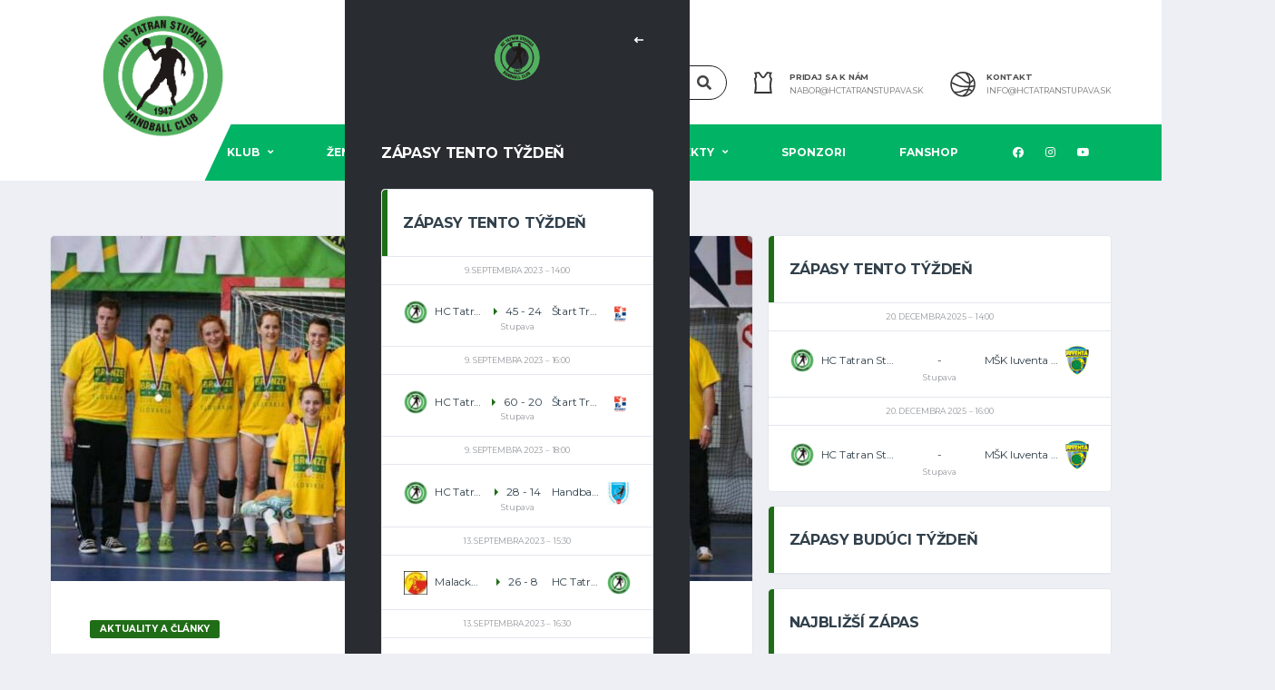

--- FILE ---
content_type: text/html; charset=UTF-8
request_url: https://www.hctatranstupava.sk/dorastenky-bronzove-na-slovensku/
body_size: 19974
content:
<!DOCTYPE html>
<html lang="sk-SK" xmlns:og="http://opengraphprotocol.org/schema/" xmlns:fb="http://www.facebook.com/2008/fbml">
<head>
<meta charset="UTF-8">
<meta http-equiv="X-UA-Compatible" content="IE=edge">
<meta name="viewport" content="width=device-width, initial-scale=1, shrink-to-fit=no">
<link rel="profile" href="http://gmpg.org/xfn/11">

<meta name='robots' content='index, follow, max-image-preview:large, max-snippet:-1, max-video-preview:-1' />
<link rel="preconnect" href="https://fonts.googleapis.com"><link rel="preconnect" href="https://fonts.gstatic.com" crossorigin>
	<!-- This site is optimized with the Yoast SEO plugin v21.3 - https://yoast.com/wordpress/plugins/seo/ -->
	<title>Dorastenky bronzové na Slovensku! - HC TATRAN STUPAVA</title>
	<link rel="canonical" href="https://www.hctatranstupava.sk/dorastenky-bronzove-na-slovensku/" />
	<meta property="og:locale" content="sk_SK" />
	<meta property="og:type" content="article" />
	<meta property="og:title" content="Dorastenky bronzové na Slovensku! - HC TATRAN STUPAVA" />
	<meta property="og:description" content="Mladšie dorastenky získali bronzové medaily za tretie miesto v celoslovenskej súťaži 1. ligy mladších dorasteniek. Ich úspešné pôsobenie v sezóne 2014/2015 bolo potvrdené ešte pred ukončením ligy domácim víťazstvom 30:24 nad Duslom Šaľa v nedeľňajšom duely. Šestnásťčlenný kader dievčat pod vedením Romana Vigha a Petra Kuklovského sa dokázal prebojovať medzi špičku tímov na Slovensku. „Je..." />
	<meta property="og:url" content="https://www.hctatranstupava.sk/dorastenky-bronzove-na-slovensku/" />
	<meta property="og:site_name" content="HC TATRAN STUPAVA" />
	<meta property="article:published_time" content="2015-05-20T18:01:13+00:00" />
	<meta property="og:image" content="https://www.hctatranstupava.sk/wp-content/uploads/2015/05/e3cae036c4e2bea1fb8b65e8b2938a97.jpg" />
	<meta property="og:image:width" content="939" />
	<meta property="og:image:height" content="625" />
	<meta property="og:image:type" content="image/jpeg" />
	<meta name="author" content="Martin Renčo" />
	<meta name="twitter:card" content="summary_large_image" />
	<meta name="twitter:label1" content="Autor" />
	<meta name="twitter:data1" content="Martin Renčo" />
	<meta name="twitter:label2" content="Predpokladaný čas čítania" />
	<meta name="twitter:data2" content="2 minúty" />
	<script type="application/ld+json" class="yoast-schema-graph">{"@context":"https://schema.org","@graph":[{"@type":"WebPage","@id":"https://www.hctatranstupava.sk/dorastenky-bronzove-na-slovensku/","url":"https://www.hctatranstupava.sk/dorastenky-bronzove-na-slovensku/","name":"Dorastenky bronzové na Slovensku! - HC TATRAN STUPAVA","isPartOf":{"@id":"https://www.hctatranstupava.sk/#website"},"primaryImageOfPage":{"@id":"https://www.hctatranstupava.sk/dorastenky-bronzove-na-slovensku/#primaryimage"},"image":{"@id":"https://www.hctatranstupava.sk/dorastenky-bronzove-na-slovensku/#primaryimage"},"thumbnailUrl":"https://www.hctatranstupava.sk/wp-content/uploads/2015/05/e3cae036c4e2bea1fb8b65e8b2938a97.jpg","datePublished":"2015-05-20T18:01:13+00:00","dateModified":"2015-05-20T18:01:13+00:00","author":{"@id":"https://www.hctatranstupava.sk/#/schema/person/3b9d5db76b4792afbea2f8ae3857607e"},"breadcrumb":{"@id":"https://www.hctatranstupava.sk/dorastenky-bronzove-na-slovensku/#breadcrumb"},"inLanguage":"sk-SK","potentialAction":[{"@type":"ReadAction","target":["https://www.hctatranstupava.sk/dorastenky-bronzove-na-slovensku/"]}]},{"@type":"ImageObject","inLanguage":"sk-SK","@id":"https://www.hctatranstupava.sk/dorastenky-bronzove-na-slovensku/#primaryimage","url":"https://www.hctatranstupava.sk/wp-content/uploads/2015/05/e3cae036c4e2bea1fb8b65e8b2938a97.jpg","contentUrl":"https://www.hctatranstupava.sk/wp-content/uploads/2015/05/e3cae036c4e2bea1fb8b65e8b2938a97.jpg","width":939,"height":625},{"@type":"BreadcrumbList","@id":"https://www.hctatranstupava.sk/dorastenky-bronzove-na-slovensku/#breadcrumb","itemListElement":[{"@type":"ListItem","position":1,"name":"Domovská stránka","item":"https://www.hctatranstupava.sk/"},{"@type":"ListItem","position":2,"name":"News","item":"https://www.hctatranstupava.sk/news/"},{"@type":"ListItem","position":3,"name":"Dorastenky bronzové na Slovensku!"}]},{"@type":"WebSite","@id":"https://www.hctatranstupava.sk/#website","url":"https://www.hctatranstupava.sk/","name":"HC TATRAN STUPAVA","description":"Hádzaná nás baví","potentialAction":[{"@type":"SearchAction","target":{"@type":"EntryPoint","urlTemplate":"https://www.hctatranstupava.sk/?s={search_term_string}"},"query-input":"required name=search_term_string"}],"inLanguage":"sk-SK"},{"@type":"Person","@id":"https://www.hctatranstupava.sk/#/schema/person/3b9d5db76b4792afbea2f8ae3857607e","name":"Martin Renčo","image":{"@type":"ImageObject","inLanguage":"sk-SK","@id":"https://www.hctatranstupava.sk/#/schema/person/image/","url":"https://secure.gravatar.com/avatar/945162d4f9816d87f821ebf94b7b5916ec7aff2956421605010c259e4fae90ac?s=96&d=mm&r=g","contentUrl":"https://secure.gravatar.com/avatar/945162d4f9816d87f821ebf94b7b5916ec7aff2956421605010c259e4fae90ac?s=96&d=mm&r=g","caption":"Martin Renčo"}}]}</script>
	<!-- / Yoast SEO plugin. -->


<link rel='dns-prefetch' href='//static.addtoany.com' />
<link rel='dns-prefetch' href='//www.googletagmanager.com' />
<link rel='dns-prefetch' href='//fonts.googleapis.com' />
<link rel='preconnect' href='https://fonts.gstatic.com' crossorigin />
<link rel="alternate" type="application/rss+xml" title="RSS kanál: HC  TATRAN STUPAVA &raquo;" href="https://www.hctatranstupava.sk/feed/" />
<link rel="alternate" title="oEmbed (JSON)" type="application/json+oembed" href="https://www.hctatranstupava.sk/wp-json/oembed/1.0/embed?url=https%3A%2F%2Fwww.hctatranstupava.sk%2Fdorastenky-bronzove-na-slovensku%2F" />
<link rel="alternate" title="oEmbed (XML)" type="text/xml+oembed" href="https://www.hctatranstupava.sk/wp-json/oembed/1.0/embed?url=https%3A%2F%2Fwww.hctatranstupava.sk%2Fdorastenky-bronzove-na-slovensku%2F&#038;format=xml" />
<meta name="twitter:card" content="summary_large_image" />
<meta name="twitter:title" content="Dorastenky bronzové na Slovensku!" />
<meta name="twitter:image" content="https://www.hctatranstupava.sk/wp-content/uploads/2015/05/e3cae036c4e2bea1fb8b65e8b2938a97-380x270.jpg"/>
<meta property="og:title" content="Dorastenky bronzové na Slovensku!"/>
<meta property="og:description" content="Hádzaná nás baví"/>
<meta property="og:type" content="article"/>
<meta property="og:url" content="https://www.hctatranstupava.sk/dorastenky-bronzove-na-slovensku/"/>
<meta property="og:site_name" content="HC  TATRAN STUPAVA"/>
<meta property="og:image" content="https://www.hctatranstupava.sk/wp-content/uploads/2015/05/e3cae036c4e2bea1fb8b65e8b2938a97-380x270.jpg"/>
<style id='wp-img-auto-sizes-contain-inline-css'>
img:is([sizes=auto i],[sizes^="auto," i]){contain-intrinsic-size:3000px 1500px}
/*# sourceURL=wp-img-auto-sizes-contain-inline-css */
</style>
<link rel='stylesheet' id='sbi_styles-css' href='https://www.hctatranstupava.sk/wp-content/plugins/instagram-feed/css/sbi-styles.min.css?ver=6.2.4' media='all' />
<style id='wp-emoji-styles-inline-css'>

	img.wp-smiley, img.emoji {
		display: inline !important;
		border: none !important;
		box-shadow: none !important;
		height: 1em !important;
		width: 1em !important;
		margin: 0 0.07em !important;
		vertical-align: -0.1em !important;
		background: none !important;
		padding: 0 !important;
	}
/*# sourceURL=wp-emoji-styles-inline-css */
</style>
<link rel='stylesheet' id='redux-extendify-styles-css' href='https://www.hctatranstupava.sk/wp-content/plugins/redux-framework/redux-core/assets/css/extendify-utilities.css?ver=4.4.7' media='all' />
<link rel='stylesheet' id='contact-form-7-css' href='https://www.hctatranstupava.sk/wp-content/plugins/contact-form-7/includes/css/styles.css?ver=6.1.2' media='all' />
<link rel='stylesheet' id='dashicons-css' href='https://www.hctatranstupava.sk/wp-includes/css/dashicons.min.css?ver=6.9' media='all' />
<link rel='stylesheet' id='sportspress-general-css' href='//www.hctatranstupava.sk/wp-content/plugins/sportspress/assets/css/sportspress.css?ver=2.7.16' media='all' />
<link rel='stylesheet' id='sportspress-icons-css' href='//www.hctatranstupava.sk/wp-content/plugins/sportspress/assets/css/icons.css?ver=2.7' media='all' />
<link rel='stylesheet' id='bootstrap-css' href='https://www.hctatranstupava.sk/wp-content/themes/alchemists/assets/vendor/bootstrap/css/bootstrap.min.css?ver=4.5.3' media='all' />
<link rel='stylesheet' id='fontawesome-css' href='https://www.hctatranstupava.sk/wp-content/themes/alchemists/assets/fonts/font-awesome/css/all.min.css?ver=5.15.1' media='all' />
<link rel='stylesheet' id='fontawesome-v4-shims-css' href='https://www.hctatranstupava.sk/wp-content/themes/alchemists/assets/fonts/font-awesome/css/v4-shims.min.css?ver=5.15.1' media='all' />
<link rel='stylesheet' id='simpleicons-css' href='https://www.hctatranstupava.sk/wp-content/themes/alchemists/assets/fonts/simple-line-icons/css/simple-line-icons.css?ver=2.4.0' media='all' />
<link rel='stylesheet' id='magnificpopup-css' href='https://www.hctatranstupava.sk/wp-content/themes/alchemists/assets/vendor/magnific-popup/dist/magnific-popup.css?ver=1.1.0' media='all' />
<link rel='stylesheet' id='slick-css' href='https://www.hctatranstupava.sk/wp-content/themes/alchemists/assets/vendor/slick/slick.css?ver=1.9.0' media='all' />
<link rel='stylesheet' id='alchemists-style-css' href='https://www.hctatranstupava.sk/wp-content/themes/alchemists/assets/css/style-basketball.css?ver=4.5.8' media='all' />
<link rel='stylesheet' id='alchemists-info-css' href='https://www.hctatranstupava.sk/wp-content/themes/alchemists/style.css?ver=4.5.8' media='all' />
<link rel='stylesheet' id='alchemists-sportspress-css' href='https://www.hctatranstupava.sk/wp-content/themes/alchemists/assets/css/sportspress-basketball.css?ver=4.5.8' media='all' />
<link rel='stylesheet' id='alchemists-fonts-css' href='https://fonts.googleapis.com/css2?family=Source+Sans+Pro:wght@400;700&#038;family=Montserrat:wght@400;700&#038;display=swap' media='all' />
<link rel='stylesheet' id='addtoany-css' href='https://www.hctatranstupava.sk/wp-content/plugins/add-to-any/addtoany.min.css?ver=1.16' media='all' />
<link rel='stylesheet' id='df-compiled-css' href='https://www.hctatranstupava.sk/wp-content/uploads/wp-scss-cache/df-compiled.css?ver=1696927668' media='all' />
<link rel='stylesheet' id='df-compiled-sportspress-css' href='https://www.hctatranstupava.sk/wp-content/uploads/wp-scss-cache/df-compiled-sportspress.css?ver=1696927668' media='all' />
<link rel="preload" as="style" href="https://fonts.googleapis.com/css?family=Montserrat&#038;display=swap&#038;ver=1696928876" /><link rel="stylesheet" href="https://fonts.googleapis.com/css?family=Montserrat&#038;display=swap&#038;ver=1696928876" media="print" onload="this.media='all'"><noscript><link rel="stylesheet" href="https://fonts.googleapis.com/css?family=Montserrat&#038;display=swap&#038;ver=1696928876" /></noscript><style type="text/css"></style><script id="addtoany-core-js-before">
window.a2a_config=window.a2a_config||{};a2a_config.callbacks=[];a2a_config.overlays=[];a2a_config.templates={};a2a_localize = {
	Share: "Share",
	Save: "Save",
	Subscribe: "Subscribe",
	Email: "Email",
	Bookmark: "Bookmark",
	ShowAll: "Show all",
	ShowLess: "Show less",
	FindServices: "Find service(s)",
	FindAnyServiceToAddTo: "Instantly find any service to add to",
	PoweredBy: "Powered by",
	ShareViaEmail: "Share via email",
	SubscribeViaEmail: "Subscribe via email",
	BookmarkInYourBrowser: "Bookmark in your browser",
	BookmarkInstructions: "Press Ctrl+D or \u2318+D to bookmark this page",
	AddToYourFavorites: "Add to your favorites",
	SendFromWebOrProgram: "Send from any email address or email program",
	EmailProgram: "Email program",
	More: "More&#8230;",
	ThanksForSharing: "Thanks for sharing!",
	ThanksForFollowing: "Thanks for following!"
};


//# sourceURL=addtoany-core-js-before
</script>
<script defer src="https://static.addtoany.com/menu/page.js" id="addtoany-core-js"></script>
<script src="https://www.hctatranstupava.sk/wp-includes/js/jquery/jquery.min.js?ver=3.7.1" id="jquery-core-js"></script>
<script src="https://www.hctatranstupava.sk/wp-includes/js/jquery/jquery-migrate.min.js?ver=3.4.1" id="jquery-migrate-js"></script>
<script defer src="https://www.hctatranstupava.sk/wp-content/plugins/add-to-any/addtoany.min.js?ver=1.1" id="addtoany-jquery-js"></script>
<script id="simple-likes-public-js-js-extra">
var simpleLikes = {"ajaxurl":"https://www.hctatranstupava.sk/wp-admin/admin-ajax.php","like":"Like","unlike":"Unlike"};
//# sourceURL=simple-likes-public-js-js-extra
</script>
<script src="https://www.hctatranstupava.sk/wp-content/plugins/alc-advanced-posts/post-like-system/js/simple-likes-public-min.js?ver=0.5" id="simple-likes-public-js-js"></script>

<!-- Google Analytics snippet added by Site Kit -->
<script src="https://www.googletagmanager.com/gtag/js?id=GT-57SFR4L" id="google_gtagjs-js" async></script>
<script id="google_gtagjs-js-after">
window.dataLayer = window.dataLayer || [];function gtag(){dataLayer.push(arguments);}
gtag('set', 'linker', {"domains":["www.hctatranstupava.sk"]} );
gtag("js", new Date());
gtag("set", "developer_id.dZTNiMT", true);
gtag("config", "GT-57SFR4L");
//# sourceURL=google_gtagjs-js-after
</script>

<!-- End Google Analytics snippet added by Site Kit -->
<script id="alchemists-post-views-js-extra">
var alchemistsPostViews = {"ajaxurl":"https://www.hctatranstupava.sk/wp-admin/admin-ajax.php"};
//# sourceURL=alchemists-post-views-js-extra
</script>
<script src="https://www.hctatranstupava.sk/wp-content/plugins/alc-advanced-posts/post-views/js/alchemists-post-views-min.js?ver=2.1.4" id="alchemists-post-views-js"></script>
<link rel="https://api.w.org/" href="https://www.hctatranstupava.sk/wp-json/" /><link rel="alternate" title="JSON" type="application/json" href="https://www.hctatranstupava.sk/wp-json/wp/v2/posts/1641" /><link rel="EditURI" type="application/rsd+xml" title="RSD" href="https://www.hctatranstupava.sk/xmlrpc.php?rsd" />
<meta name="generator" content="WordPress 6.9" />
<meta name="generator" content="SportsPress 2.7.16" />
<link rel='shortlink' href='https://www.hctatranstupava.sk/?p=1641' />
<meta name="generator" content="Redux 4.4.7" /><!-- start Simple Custom CSS and JS -->
<style>
.postid-6468 #primary,
.postid-6459 #primary,
.postid-6642 #primary,
.postid-6723 #primary,
.postid-6729 #primary,
.postid-6732 #primary,
.postid-6653 #primary,
.postid-6656 #primary,
.postid-6472 #primary {max-width:100%;margin-left:0}
.postid-6658 #primary {max-width:100%;margin-left:0}
.postid-6736 #primary {max-width:100%;margin-left:0}
.postid-7196 #primary {max-width:100%;margin-left:0}
.postid-7390 #primary {max-width:100%;margin-left:0}
.postid-7389 #primary {max-width:100%;margin-left:0}
.postid-7388 #primary {max-width:100%;margin-left:0}
.postid-7498 #primary {max-width:100%;margin-left:0}
.postid-7509 #primary {max-width:100%;margin-left:0}
.postid-7514 #primary {max-width:100%;margin-left:0}
.postid-7526 #primary {max-width:100%;margin-left:0}
.postid-6468 #content .row,
.postid-6459 #content .row,
.postid-6642 #content .row,
.postid-6723 #content .row,
.postid-6729 #content .row,
.postid-6732 #content .row,
.postid-6653 #content .row,
.postid-6656 #content .row,
.postid-6472 #content .row {display:block;margin:0}
.postid-6658 #content .row {display:block;margin:0}
.postid-6736 #content .row {display:block;margin:0}
.postid-7196 #content .row {display:block;margin:0}
.postid-7390 #content .row {display:block;margin:0}
.postid-7389 #content .row {display:block;margin:0}
.postid-7388 #content .row {display:block;margin:0}
.postid-7498 #content .row {display:block;margin:0}
.postid-7509 #content .row {display:block;margin:0}
.postid-7514 #content .row {display:block;margin:0}
.postid-7526 #content .row {display:block;margin:0}

.pushy-panel__toggle {
  display: none;
}

.main-nav__list > li > a {
  padding-left: 30px!important;
  padding-right: 30px!important;
}
@media (min-width: 992px) {
  .page-heading {
    padding: 220px 0 106px 0!important;
  }
}
/* Force blog thumbnails to be square */
.post-thumbnail img {
  width: 100%;
  aspect-ratio: 1 / 1;
  object-fit: cover;
  height: auto;
}
.post-thumbnail {
  position: relative;
  width: 100%;
  padding-top: 100%; /* 1:1 ratio */
  overflow: hidden;
}

.post-thumbnail img {
  position: absolute;
  top: 0;
  left: 0;
  width: 100%;
  height: 100%;
  object-fit: cover;
}
</style>
<!-- end Simple Custom CSS and JS -->
<meta name="generator" content="Site Kit by Google 1.111.0" /><!-- Custom CSS--><style type="text/css">
.header-logo__img {max-width:250px; width:250px;}@media (max-width: 991px) {.header-mobile__logo-img {max-width:180px; width:180px;}}@media (min-width: 992px) {.header .header-logo { -webkit-transform: translate(0, 0); transform: translate(0, 0);}}@media (max-width: 991px) {.header-mobile__logo {margin-left: 0; margin-top: 05px;}}.main-nav__list > li > a { padding-left:35px; padding-right:35px}@media (max-width: 1199px) and (min-width: 992px) {.main-nav__list > li > a { padding-left:20px; padding-right:20px}}.sponsors__item img { opacity: 0.2; }.sponsors__item img:hover { opacity: 1.0; }.products.grid .product__title>a, .woocommerce>.products[class*="columns-"] .product__title>a {
    color: #444;
}
.products.grid .product__price, .woocommerce>.products[class*="columns-"] .product__price {
    font-family: Montserrat;
    color: #444;
}				
.content-filter__link small {
    display: none;
    font-size: 8px;
    font-style: normal;
    font-weight: 400;
    line-height: 1.2em;
    color: #9a9da2;
}
</style>
<link rel="canonical" href="https://www.hctatranstupava.sk/dorastenky-bronzove-na-slovensku/" />
<style type="text/css" id="breadcrumb-trail-css">.breadcrumbs .trail-browse,.breadcrumbs .trail-items,.breadcrumbs .trail-items li {display: inline-block;margin:0;padding: 0;border:none;background:transparent;text-indent: 0;}.breadcrumbs .trail-browse {font-size: inherit;font-style:inherit;font-weight: inherit;color: inherit;}.breadcrumbs .trail-items {list-style: none;}.trail-items li::after {content: "\002F";padding: 0 0.5em;}.trail-items li:last-of-type::after {display: none;}</style>
<meta name="generator" content="Powered by WPBakery Page Builder - drag and drop page builder for WordPress."/>
<link rel="icon" href="https://www.hctatranstupava.sk/wp-content/uploads/2023/09/cropped-hcts_fav-32x32.png" sizes="32x32" />
<link rel="icon" href="https://www.hctatranstupava.sk/wp-content/uploads/2023/09/cropped-hcts_fav-192x192.png" sizes="192x192" />
<link rel="apple-touch-icon" href="https://www.hctatranstupava.sk/wp-content/uploads/2023/09/cropped-hcts_fav-180x180.png" />
<meta name="msapplication-TileImage" content="https://www.hctatranstupava.sk/wp-content/uploads/2023/09/cropped-hcts_fav-270x270.png" />
		<style id="wp-custom-css">
			/*
You can add your own CSS here.

Click the help icon above to learn more.
*/		</style>
		<style id="alchemists_data-dynamic-css" title="dynamic-css" class="redux-options-output">.page-heading{background-image:url('https://www.hctatranstupava.sk/wp-content/uploads/2023/03/Stupava2.jpg');}.hero-unit{background-color:#27313b;background-repeat:no-repeat;background-attachment:inherit;background-position:center top;background-image:url('https://www.hctatranstupava.sk/wp-content/uploads/2022/11/47c7908f410a4c7b8f3a344eff4058f1-removebg-preview.png');background-size:cover;}body{background-color:#edeff4;}.footer-widgets{background-color:#1e2024;}</style><noscript><style> .wpb_animate_when_almost_visible { opacity: 1; }</style></noscript><style id='global-styles-inline-css'>
:root{--wp--preset--aspect-ratio--square: 1;--wp--preset--aspect-ratio--4-3: 4/3;--wp--preset--aspect-ratio--3-4: 3/4;--wp--preset--aspect-ratio--3-2: 3/2;--wp--preset--aspect-ratio--2-3: 2/3;--wp--preset--aspect-ratio--16-9: 16/9;--wp--preset--aspect-ratio--9-16: 9/16;--wp--preset--color--black: #000000;--wp--preset--color--cyan-bluish-gray: #abb8c3;--wp--preset--color--white: #ffffff;--wp--preset--color--pale-pink: #f78da7;--wp--preset--color--vivid-red: #cf2e2e;--wp--preset--color--luminous-vivid-orange: #ff6900;--wp--preset--color--luminous-vivid-amber: #fcb900;--wp--preset--color--light-green-cyan: #7bdcb5;--wp--preset--color--vivid-green-cyan: #00d084;--wp--preset--color--pale-cyan-blue: #8ed1fc;--wp--preset--color--vivid-cyan-blue: #0693e3;--wp--preset--color--vivid-purple: #9b51e0;--wp--preset--gradient--vivid-cyan-blue-to-vivid-purple: linear-gradient(135deg,rgb(6,147,227) 0%,rgb(155,81,224) 100%);--wp--preset--gradient--light-green-cyan-to-vivid-green-cyan: linear-gradient(135deg,rgb(122,220,180) 0%,rgb(0,208,130) 100%);--wp--preset--gradient--luminous-vivid-amber-to-luminous-vivid-orange: linear-gradient(135deg,rgb(252,185,0) 0%,rgb(255,105,0) 100%);--wp--preset--gradient--luminous-vivid-orange-to-vivid-red: linear-gradient(135deg,rgb(255,105,0) 0%,rgb(207,46,46) 100%);--wp--preset--gradient--very-light-gray-to-cyan-bluish-gray: linear-gradient(135deg,rgb(238,238,238) 0%,rgb(169,184,195) 100%);--wp--preset--gradient--cool-to-warm-spectrum: linear-gradient(135deg,rgb(74,234,220) 0%,rgb(151,120,209) 20%,rgb(207,42,186) 40%,rgb(238,44,130) 60%,rgb(251,105,98) 80%,rgb(254,248,76) 100%);--wp--preset--gradient--blush-light-purple: linear-gradient(135deg,rgb(255,206,236) 0%,rgb(152,150,240) 100%);--wp--preset--gradient--blush-bordeaux: linear-gradient(135deg,rgb(254,205,165) 0%,rgb(254,45,45) 50%,rgb(107,0,62) 100%);--wp--preset--gradient--luminous-dusk: linear-gradient(135deg,rgb(255,203,112) 0%,rgb(199,81,192) 50%,rgb(65,88,208) 100%);--wp--preset--gradient--pale-ocean: linear-gradient(135deg,rgb(255,245,203) 0%,rgb(182,227,212) 50%,rgb(51,167,181) 100%);--wp--preset--gradient--electric-grass: linear-gradient(135deg,rgb(202,248,128) 0%,rgb(113,206,126) 100%);--wp--preset--gradient--midnight: linear-gradient(135deg,rgb(2,3,129) 0%,rgb(40,116,252) 100%);--wp--preset--font-size--small: 13px;--wp--preset--font-size--medium: 20px;--wp--preset--font-size--large: 36px;--wp--preset--font-size--x-large: 42px;--wp--preset--spacing--20: 0.44rem;--wp--preset--spacing--30: 0.67rem;--wp--preset--spacing--40: 1rem;--wp--preset--spacing--50: 1.5rem;--wp--preset--spacing--60: 2.25rem;--wp--preset--spacing--70: 3.38rem;--wp--preset--spacing--80: 5.06rem;--wp--preset--shadow--natural: 6px 6px 9px rgba(0, 0, 0, 0.2);--wp--preset--shadow--deep: 12px 12px 50px rgba(0, 0, 0, 0.4);--wp--preset--shadow--sharp: 6px 6px 0px rgba(0, 0, 0, 0.2);--wp--preset--shadow--outlined: 6px 6px 0px -3px rgb(255, 255, 255), 6px 6px rgb(0, 0, 0);--wp--preset--shadow--crisp: 6px 6px 0px rgb(0, 0, 0);}:where(.is-layout-flex){gap: 0.5em;}:where(.is-layout-grid){gap: 0.5em;}body .is-layout-flex{display: flex;}.is-layout-flex{flex-wrap: wrap;align-items: center;}.is-layout-flex > :is(*, div){margin: 0;}body .is-layout-grid{display: grid;}.is-layout-grid > :is(*, div){margin: 0;}:where(.wp-block-columns.is-layout-flex){gap: 2em;}:where(.wp-block-columns.is-layout-grid){gap: 2em;}:where(.wp-block-post-template.is-layout-flex){gap: 1.25em;}:where(.wp-block-post-template.is-layout-grid){gap: 1.25em;}.has-black-color{color: var(--wp--preset--color--black) !important;}.has-cyan-bluish-gray-color{color: var(--wp--preset--color--cyan-bluish-gray) !important;}.has-white-color{color: var(--wp--preset--color--white) !important;}.has-pale-pink-color{color: var(--wp--preset--color--pale-pink) !important;}.has-vivid-red-color{color: var(--wp--preset--color--vivid-red) !important;}.has-luminous-vivid-orange-color{color: var(--wp--preset--color--luminous-vivid-orange) !important;}.has-luminous-vivid-amber-color{color: var(--wp--preset--color--luminous-vivid-amber) !important;}.has-light-green-cyan-color{color: var(--wp--preset--color--light-green-cyan) !important;}.has-vivid-green-cyan-color{color: var(--wp--preset--color--vivid-green-cyan) !important;}.has-pale-cyan-blue-color{color: var(--wp--preset--color--pale-cyan-blue) !important;}.has-vivid-cyan-blue-color{color: var(--wp--preset--color--vivid-cyan-blue) !important;}.has-vivid-purple-color{color: var(--wp--preset--color--vivid-purple) !important;}.has-black-background-color{background-color: var(--wp--preset--color--black) !important;}.has-cyan-bluish-gray-background-color{background-color: var(--wp--preset--color--cyan-bluish-gray) !important;}.has-white-background-color{background-color: var(--wp--preset--color--white) !important;}.has-pale-pink-background-color{background-color: var(--wp--preset--color--pale-pink) !important;}.has-vivid-red-background-color{background-color: var(--wp--preset--color--vivid-red) !important;}.has-luminous-vivid-orange-background-color{background-color: var(--wp--preset--color--luminous-vivid-orange) !important;}.has-luminous-vivid-amber-background-color{background-color: var(--wp--preset--color--luminous-vivid-amber) !important;}.has-light-green-cyan-background-color{background-color: var(--wp--preset--color--light-green-cyan) !important;}.has-vivid-green-cyan-background-color{background-color: var(--wp--preset--color--vivid-green-cyan) !important;}.has-pale-cyan-blue-background-color{background-color: var(--wp--preset--color--pale-cyan-blue) !important;}.has-vivid-cyan-blue-background-color{background-color: var(--wp--preset--color--vivid-cyan-blue) !important;}.has-vivid-purple-background-color{background-color: var(--wp--preset--color--vivid-purple) !important;}.has-black-border-color{border-color: var(--wp--preset--color--black) !important;}.has-cyan-bluish-gray-border-color{border-color: var(--wp--preset--color--cyan-bluish-gray) !important;}.has-white-border-color{border-color: var(--wp--preset--color--white) !important;}.has-pale-pink-border-color{border-color: var(--wp--preset--color--pale-pink) !important;}.has-vivid-red-border-color{border-color: var(--wp--preset--color--vivid-red) !important;}.has-luminous-vivid-orange-border-color{border-color: var(--wp--preset--color--luminous-vivid-orange) !important;}.has-luminous-vivid-amber-border-color{border-color: var(--wp--preset--color--luminous-vivid-amber) !important;}.has-light-green-cyan-border-color{border-color: var(--wp--preset--color--light-green-cyan) !important;}.has-vivid-green-cyan-border-color{border-color: var(--wp--preset--color--vivid-green-cyan) !important;}.has-pale-cyan-blue-border-color{border-color: var(--wp--preset--color--pale-cyan-blue) !important;}.has-vivid-cyan-blue-border-color{border-color: var(--wp--preset--color--vivid-cyan-blue) !important;}.has-vivid-purple-border-color{border-color: var(--wp--preset--color--vivid-purple) !important;}.has-vivid-cyan-blue-to-vivid-purple-gradient-background{background: var(--wp--preset--gradient--vivid-cyan-blue-to-vivid-purple) !important;}.has-light-green-cyan-to-vivid-green-cyan-gradient-background{background: var(--wp--preset--gradient--light-green-cyan-to-vivid-green-cyan) !important;}.has-luminous-vivid-amber-to-luminous-vivid-orange-gradient-background{background: var(--wp--preset--gradient--luminous-vivid-amber-to-luminous-vivid-orange) !important;}.has-luminous-vivid-orange-to-vivid-red-gradient-background{background: var(--wp--preset--gradient--luminous-vivid-orange-to-vivid-red) !important;}.has-very-light-gray-to-cyan-bluish-gray-gradient-background{background: var(--wp--preset--gradient--very-light-gray-to-cyan-bluish-gray) !important;}.has-cool-to-warm-spectrum-gradient-background{background: var(--wp--preset--gradient--cool-to-warm-spectrum) !important;}.has-blush-light-purple-gradient-background{background: var(--wp--preset--gradient--blush-light-purple) !important;}.has-blush-bordeaux-gradient-background{background: var(--wp--preset--gradient--blush-bordeaux) !important;}.has-luminous-dusk-gradient-background{background: var(--wp--preset--gradient--luminous-dusk) !important;}.has-pale-ocean-gradient-background{background: var(--wp--preset--gradient--pale-ocean) !important;}.has-electric-grass-gradient-background{background: var(--wp--preset--gradient--electric-grass) !important;}.has-midnight-gradient-background{background: var(--wp--preset--gradient--midnight) !important;}.has-small-font-size{font-size: var(--wp--preset--font-size--small) !important;}.has-medium-font-size{font-size: var(--wp--preset--font-size--medium) !important;}.has-large-font-size{font-size: var(--wp--preset--font-size--large) !important;}.has-x-large-font-size{font-size: var(--wp--preset--font-size--x-large) !important;}
/*# sourceURL=global-styles-inline-css */
</style>
</head>

<body class="wp-singular post-template-default single single-post postid-1641 single-format-standard wp-theme-alchemists template-basketball group-blog alc-is-not-activated wpb-js-composer js-comp-ver-6.9.0 vc_responsive">

	
				<div id="js-preloader-overlay" class="preloader-overlay">
				<div id="js-preloader" class="preloader" ></div>
			</div>
		
	<div class="site-wrapper">
		<div class="site-overlay"></div>

		
<div class="header-mobile clearfix" id="header-mobile">
	<div class="header-mobile__logo">
		<a href="https://www.hctatranstupava.sk/" rel="home">
							<img src="https://www.hctatranstupava.sk/wp-content/uploads/2022/11/47c7908f410a4c7b8f3a344eff4058f1-removebg-preview.png"  class="header-mobile__logo-img" alt="HC  TATRAN STUPAVA">
					</a>
	</div>
	<div class="header-mobile__inner">
		<a id="header-mobile__toggle" class="burger-menu-icon" href="#"><span class="burger-menu-icon__line"></span></a>

		<div class="header-mobile__secondary">
							<span class="header-mobile__search-icon" id="header-mobile__search-icon"></span>
			
						<span class="header-mobile-pushy-panel__toggle">
				<i class="fas fa-ellipsis-v"></i>
			</span>
					</div>
	</div>
</div>

			<!-- Header Desktop -->
			<header class="header header--layout-1">

				
<div class="header__top-bar clearfix">
	<div class="container">
		<div class="header__top-bar-inner">
					</div>

	</div>
</div>

	<div class="header__secondary">
		<div class="container">
			<div class="header__secondary-inner">

				
		<div class="header-search-form">
			<form action="https://www.hctatranstupava.sk/" id="mobile-search-form" class="search-form">
				<input id="s" name="s" type="text" class="form-control header-mobile__search-control" value="" placeholder="Enter your search here...">
				<button type="submit" class="header-mobile__search-submit"><i class="fa fa-search"></i></button>
			</form>
		</div>
<ul class="info-block info-block--header">

		<li class="info-block__item info-block__item--contact-primary">

									<svg role="img" class="df-icon df-icon--jersey">
					<use xlink:href="https://www.hctatranstupava.sk/wp-content/themes/alchemists/assets/images/icons-basket.svg#jersey"/>
				</svg>
					
		<h6 class="info-block__heading">Pridaj sa k nám</h6>
		<a class="info-block__link" href="mailto:nabor@hctatranstupava.sk">
			nabor@hctatranstupava.sk		</a>
	</li>
	
		<li class="info-block__item info-block__item--contact-secondary">

		
							<svg role="img" class="df-icon df-icon--basketball">
					<use xlink:href="https://www.hctatranstupava.sk/wp-content/themes/alchemists/assets/images/icons-basket.svg#basketball"/>
				</svg>
					
		<h6 class="info-block__heading">
			Kontakt		</h6>
		<a class="info-block__link" href="mailto:info@hctatranstupava.sk">
			info@hctatranstupava.sk		</a>
	</li>
	
	
</ul>

							</div>
		</div>
	</div>

<div class="header__primary">
	<div class="container">
		<div class="header__primary-inner">

			
<!-- Header Logo -->
<div class="header-logo">
	<a href="https://www.hctatranstupava.sk/" rel="home">
					<img src="https://www.hctatranstupava.sk/wp-content/uploads/2022/11/47c7908f410a4c7b8f3a344eff4058f1-removebg-preview.png"  class="header-logo__img" width="577" height="433" alt="HC  TATRAN STUPAVA">
			</a>
</div>
<!-- Header Logo / End -->

			<!-- Main Navigation -->
			<nav class="main-nav">
				<ul id="menu-menu-1" class="main-nav__list"><li id="menu-item-5181" class="menu-item menu-item-type-custom menu-item-object-custom menu-item-has-children no-mega-menu"><a class="menu-item-link"  href="/klub/">Klub</a>
<ul class="main-nav__sub-0 ">
	<li id="menu-item-5157" class="menu-item menu-item-type-post_type menu-item-object-page"><a class="menu-item-link"  href="https://www.hctatranstupava.sk/o-nas/">O nás</a></li>
	<li id="menu-item-5608" class="menu-item menu-item-type-custom menu-item-object-custom"><a class="menu-item-link"  href="https://www.hctatranstupava.sk/historia-hc-tatran-stupava/">História</a></li>
	<li id="menu-item-5159" class="menu-item menu-item-type-post_type menu-item-object-page"><a class="menu-item-link"  href="https://www.hctatranstupava.sk/sportoviska/">Športoviská</a></li>
	<li id="menu-item-5154" class="menu-item menu-item-type-post_type menu-item-object-page"><a class="menu-item-link"  href="https://www.hctatranstupava.sk/clenske-prispevky/">Členské príspevky</a></li>
	<li id="menu-item-5155" class="menu-item menu-item-type-post_type menu-item-object-page"><a class="menu-item-link"  href="https://www.hctatranstupava.sk/dve-percenta/">Dve percentá</a></li>
	<li id="menu-item-5175" class="menu-item menu-item-type-post_type menu-item-object-page"><a class="menu-item-link"  href="https://www.hctatranstupava.sk/projekty/nabor-novych-hracov/">Nábor nových hráčok a hráčov</a></li>
	<li id="menu-item-5613" class="menu-item menu-item-type-custom menu-item-object-custom"><a class="menu-item-link"  href="https://www.hctatranstupava.sk/kontakty/">Kontakty</a></li>
</ul>
</li>
<li id="menu-item-7867" class="menu-item menu-item-type-custom menu-item-object-custom menu-item-has-children no-mega-menu"><a class="menu-item-link"  href="#">Ženská sekcia</a>
<ul class="main-nav__sub-0 ">
	<li id="menu-item-5369" class="menu-item menu-item-type-custom menu-item-object-custom"><a class="menu-item-link"  href="https://www.hctatranstupava.sk/team/hc-tatran-stupava/">Ženy</a></li>
	<li id="menu-item-5493" class="menu-item menu-item-type-custom menu-item-object-custom menu-item-has-children"><a class="menu-item-link"  href="https://www.hctatranstupava.sk/t%C3%ADm/hc-tatran-stupava-st-dorky/zostava/">Dorast</a>
	<ul class="main-nav__sub-1 ">
		<li id="menu-item-5372" class="menu-item menu-item-type-custom menu-item-object-custom"><a class="menu-item-link"  href="https://www.hctatranstupava.sk/team/hc-tatran-stupava-st-dorky/">St. dorastenky</a></li>
		<li id="menu-item-5373" class="menu-item menu-item-type-custom menu-item-object-custom"><a class="menu-item-link"  href="https://www.hctatranstupava.sk/team/hc-tatran-stupava-ml-dorky/">Ml. dorastenky</a></li>
	</ul>
</li>
	<li id="menu-item-7779" class="menu-item menu-item-type-custom menu-item-object-custom menu-item-has-children"><a class="menu-item-link"  href="#">Žiačky</a>
	<ul class="main-nav__sub-1 ">
		<li id="menu-item-5722" class="menu-item menu-item-type-custom menu-item-object-custom"><a class="menu-item-link"  href="https://www.hctatranstupava.sk/t%C3%ADm/hc-tatran-stupava-mladsie-ziacky-a/">Ml. žiačky</a></li>
		<li id="menu-item-5718" class="menu-item menu-item-type-custom menu-item-object-custom"><a class="menu-item-link"  href="https://www.hctatranstupava.sk/t%C3%ADm/hc-tatran-stupava-starsie-ziacky-a/">St. žiačky</a></li>
	</ul>
</li>
</ul>
</li>
<li id="menu-item-7868" class="menu-item menu-item-type-custom menu-item-object-custom menu-item-has-children no-mega-menu"><a class="menu-item-link"  href="#">Mužská sekcia</a>
<ul class="main-nav__sub-0 ">
	<li id="menu-item-8075" class="menu-item menu-item-type-custom menu-item-object-custom"><a class="menu-item-link"  href="https://www.hctatranstupava.sk/t%C3%ADm/hc-tatran-stupava-ml-st-dorci/">Ml. a st. dorastenci</a></li>
	<li id="menu-item-7778" class="menu-item menu-item-type-custom menu-item-object-custom menu-item-has-children"><a class="menu-item-link"  href="#">Žiaci</a>
	<ul class="main-nav__sub-1 ">
		<li id="menu-item-5716" class="menu-item menu-item-type-custom menu-item-object-custom"><a class="menu-item-link"  href="https://www.hctatranstupava.sk/t%C3%ADm/hc-tatran-stupava-starsi-ziaci-a/">St. žiaci</a></li>
		<li id="menu-item-5720" class="menu-item menu-item-type-custom menu-item-object-custom"><a class="menu-item-link"  href="https://www.hctatranstupava.sk/t%C3%ADm/hc-tatran-stupava-mladsi-ziaci-a/">Ml. žiaci</a></li>
	</ul>
</li>
</ul>
</li>
<li id="menu-item-7776" class="menu-item menu-item-type-custom menu-item-object-custom menu-item-has-children no-mega-menu"><a class="menu-item-link"  href="#">Projekty</a>
<ul class="main-nav__sub-0 ">
	<li id="menu-item-8073" class="menu-item menu-item-type-post_type menu-item-object-page"><a class="menu-item-link"  href="https://www.hctatranstupava.sk/winter-handball-festival/">Winter Handball Festival</a></li>
	<li id="menu-item-5179" class="menu-item menu-item-type-post_type menu-item-object-page menu-item-has-children"><a class="menu-item-link"  href="https://www.hctatranstupava.sk/turnaje-a-ligy/playminihandball-cup/">PLAYMINIHANDBALL CUP</a>
	<ul class="main-nav__sub-1 ">
		<li id="menu-item-7381" class="menu-item menu-item-type-post_type menu-item-object-post menu-item-has-children"><a class="menu-item-link"  href="https://www.hctatranstupava.sk/playminihandball-2025/">Playminihandball 2025</a>
		<ul class="main-nav__sub-2 ">
			<li id="menu-item-7382" class="menu-item menu-item-type-post_type menu-item-object-post"><a class="menu-item-link"  href="https://www.hctatranstupava.sk/pmh25-skupiny-groups/">PMH25 – Skupiny / Groups</a></li>
			<li id="menu-item-7395" class="menu-item menu-item-type-post_type menu-item-object-post"><a class="menu-item-link"  href="https://www.hctatranstupava.sk/pmh25-program-sobota-saturday/">PMH25 – Program sobota / Saturday</a></li>
			<li id="menu-item-7394" class="menu-item menu-item-type-post_type menu-item-object-post"><a class="menu-item-link"  href="https://www.hctatranstupava.sk/pmh25-program-nedela-sunday/">PMH25 – Program nedeľa / Sunday</a></li>
			<li id="menu-item-7405" class="menu-item menu-item-type-post_type menu-item-object-post"><a class="menu-item-link"  href="https://www.hctatranstupava.sk/pmh25-tabulky-tables/">PMH25 – Tabuľky / Tables</a></li>
			<li id="menu-item-7404" class="menu-item menu-item-type-post_type menu-item-object-post"><a class="menu-item-link"  href="https://www.hctatranstupava.sk/pmh25-konecne-poradie-final-standings/">PMH25 – Konečné poradie / Final Standings</a></li>
		</ul>
</li>
		<li id="menu-item-6464" class="menu-item menu-item-type-post_type menu-item-object-post menu-item-has-children"><a class="menu-item-link"  href="https://www.hctatranstupava.sk/playminihandball-2024/">Playminihandball 2024</a>
		<ul class="main-nav__sub-2 ">
			<li id="menu-item-6506" class="menu-item menu-item-type-post_type menu-item-object-post"><a class="menu-item-link"  href="https://www.hctatranstupava.sk/pmh24-skupiny-groups/">PMH24 – Skupiny / Groups</a></li>
			<li id="menu-item-6508" class="menu-item menu-item-type-post_type menu-item-object-post"><a class="menu-item-link"  href="https://www.hctatranstupava.sk/pmh24-program-sobota/">PMH24 – Program sobota / Saturday</a></li>
			<li id="menu-item-6507" class="menu-item menu-item-type-post_type menu-item-object-post"><a class="menu-item-link"  href="https://www.hctatranstupava.sk/pmh24-program-nedela-sunday/">PMH24 – Program nedeľa / Sunday</a></li>
			<li id="menu-item-6505" class="menu-item menu-item-type-post_type menu-item-object-post"><a class="menu-item-link"  href="https://www.hctatranstupava.sk/pmh24-tabulky/">PMH24 – Tabuľky / Tables</a></li>
			<li id="menu-item-6504" class="menu-item menu-item-type-post_type menu-item-object-post"><a class="menu-item-link"  href="https://www.hctatranstupava.sk/pmh24-poradie-standings/">PMH24 – Konečné poradie / Final Standings</a></li>
		</ul>
</li>
	</ul>
</li>
	<li id="menu-item-7495" class="menu-item menu-item-type-post_type menu-item-object-page menu-item-has-children"><a class="menu-item-link"  href="https://www.hctatranstupava.sk/turnaje-a-ligy/letny-festival/">LETNÝ FESTIVAL / SUMMER FESTIVAL</a>
	<ul class="main-nav__sub-1 ">
		<li id="menu-item-7496" class="menu-item menu-item-type-post_type menu-item-object-post menu-item-has-children"><a class="menu-item-link"  href="https://www.hctatranstupava.sk/letny-festival-2025/">Letný festival 2025 / Summer Festival 2025</a>
		<ul class="main-nav__sub-2 ">
			<li id="menu-item-7497" class="menu-item menu-item-type-post_type menu-item-object-post"><a class="menu-item-link"  href="https://www.hctatranstupava.sk/lf25-skupiny-groups/">LF25 – Skupiny / Groups</a></li>
			<li id="menu-item-7502" class="menu-item menu-item-type-post_type menu-item-object-post"><a class="menu-item-link"  href="https://www.hctatranstupava.sk/lf25-program-piatok-friday/">LF25 – Program piatok / Friday</a></li>
			<li id="menu-item-7513" class="menu-item menu-item-type-post_type menu-item-object-post"><a class="menu-item-link"  href="https://www.hctatranstupava.sk/lf25-program-sobota/">LF25 – Program sobota / Saturday</a></li>
			<li id="menu-item-7529" class="menu-item menu-item-type-post_type menu-item-object-post"><a class="menu-item-link"  href="https://www.hctatranstupava.sk/lf25-program-nedela/">LF25 – Program nedeľa / Sunday</a></li>
			<li id="menu-item-7530" class="menu-item menu-item-type-post_type menu-item-object-post"><a class="menu-item-link"  href="https://www.hctatranstupava.sk/lf25-tabulky/">LF25 – Tabuľky / Tables</a></li>
		</ul>
</li>
	</ul>
</li>
</ul>
</li>
<li id="menu-item-5158" class="menu-item menu-item-type-post_type menu-item-object-page has-mega-menu"><a class="menu-item-link"  href="https://www.hctatranstupava.sk/partneri/">Sponzori</a></li>
<li id="menu-item-5492" class="menu-item menu-item-type-post_type menu-item-object-page has-mega-menu"><a class="menu-item-link"  href="https://www.hctatranstupava.sk/shop/">Fanshop</a></li>
</ul>
				
<!-- Social Links -->
<ul class="social-links social-links--inline social-links--main-nav">
	<li class="social-links__item"><a href="https://www.facebook.com/hctatranstupava" class="social-links__link" data-toggle="tooltip" data-placement="bottom" title="Facebook" target="_blank"><i class="fab fa-facebook"></i></a></li><li class="social-links__item"><a href="https://www.instagram.com/hc_tatranstupava/" class="social-links__link" data-toggle="tooltip" data-placement="bottom" title="Instagram" target="_blank"><i class="fab fa-instagram"></i></a></li><li class="social-links__item"><a href="https://www.youtube.com/@HCTATRANStupava" class="social-links__link" data-toggle="tooltip" data-placement="bottom" title="YouTube" target="_blank"><i class="fab fa-youtube"></i></a></li></ul>
<!-- Social Links / End -->

								<!-- Pushy Panel Toggle -->
				<a href="#" class="pushy-panel__toggle">
					<span class="pushy-panel__line"></span>
				</a>
				<!-- Pushy Panel Toggle / Eng -->
				
			</nav>
			<!-- Main Navigation / End -->

			
					</div>
	</div>
</div>

			</header>
			<!-- Header / End -->

			
<aside class="pushy-panel pushy-panel--dark">
	<div class="pushy-panel__inner">

				<header class="pushy-panel__header">
			<div class="pushy-panel__logo">
				<a href="https://www.hctatranstupava.sk/" rel="home">
											<img src="https://www.hctatranstupava.sk/wp-content/uploads/2022/11/47c7908f410a4c7b8f3a344eff4058f1-removebg-preview.png"  class="pushy-panel__logo-img" alt="HC  TATRAN STUPAVA">
									</a>
			</div>
		</header>
		
		<div class="pushy-panel__content">

			
				<div id="widget-results-4" class="widget widget--side-panel widget-results"><h4 class="widget__title">Zápasy tento týždeň</h4>

<div class="card card--no-paddings">

	<header class="card__header"><h4 class="sp-table-caption">Zápasy tento týždeň</h4></header>
	<div class="card__content">

		<ul class="widget-results__list">

			
				<li class="widget-results__item">

										<a href="https://www.hctatranstupava.sk/udalosti/stupava-trebisov/" class="widget-results__item-link">
					
						<h5 class="widget-results__title">
							<time datetime="2023-09-09 14:00:07">
								9. septembra 2023<span class="event-time-status event-time-status--has-divider">14:00</span><meta itemprop="eventStatus" content="http://schema.org/EventScheduled">							</time>
						</h5>

						<div class="widget-results__content">

							<div class="widget-results__team widget-results__team--odd"><figure class="widget-results__team-logo"><img width="32" height="32" src="https://www.hctatranstupava.sk/wp-content/uploads/2022/11/hc_tatran_stupava-32x32.png" class="attachment-sportspress-fit-mini size-sportspress-fit-mini wp-post-image" alt="HC Tatran Stupava logo" decoding="async" srcset="https://www.hctatranstupava.sk/wp-content/uploads/2022/11/hc_tatran_stupava-32x32.png 32w, https://www.hctatranstupava.sk/wp-content/uploads/2022/11/hc_tatran_stupava-150x150.png 150w, https://www.hctatranstupava.sk/wp-content/uploads/2022/11/hc_tatran_stupava-128x128.png 128w, https://www.hctatranstupava.sk/wp-content/uploads/2022/11/hc_tatran_stupava-80x80.png 80w, https://www.hctatranstupava.sk/wp-content/uploads/2022/11/hc_tatran_stupava.png 225w, https://www.hctatranstupava.sk/wp-content/uploads/2022/11/hc_tatran_stupava-70x70.png 70w, https://www.hctatranstupava.sk/wp-content/uploads/2022/11/hc_tatran_stupava-100x100.png 100w, https://www.hctatranstupava.sk/wp-content/uploads/2022/11/hc_tatran_stupava-40x40.png 40w" sizes="(max-width: 32px) 100vw, 32px" /></figure><div class="widget-results__team-details"><h5 class="widget-results__team-name">HC Tatran Stupava &#8211; st. dorky</h5></div></div><div class="widget-results__team widget-results__team--even"><figure class="widget-results__team-logo"><img width="32" height="32" src="https://www.hctatranstupava.sk/wp-content/uploads/2023/07/Trebisov-32x32.png" class="attachment-sportspress-fit-mini size-sportspress-fit-mini wp-post-image" alt="" decoding="async" srcset="https://www.hctatranstupava.sk/wp-content/uploads/2023/07/Trebisov-32x32.png 32w, https://www.hctatranstupava.sk/wp-content/uploads/2023/07/Trebisov-150x150.png 150w, https://www.hctatranstupava.sk/wp-content/uploads/2023/07/Trebisov-128x128.png 128w, https://www.hctatranstupava.sk/wp-content/uploads/2023/07/Trebisov-80x80.png 80w, https://www.hctatranstupava.sk/wp-content/uploads/2023/07/Trebisov.png 225w, https://www.hctatranstupava.sk/wp-content/uploads/2023/07/Trebisov-70x70.png 70w, https://www.hctatranstupava.sk/wp-content/uploads/2023/07/Trebisov-100x100.png 100w, https://www.hctatranstupava.sk/wp-content/uploads/2023/07/Trebisov-40x40.png 40w" sizes="(max-width: 32px) 100vw, 32px" /></figure><div class="widget-results__team-details"><h5 class="widget-results__team-name">Štart Trebišov</h5></div></div>
							<div class="widget-results__result">
								<div class="widget-results__score">

									
									<!-- 1st Team -->
									<span class="widget-results__score-winner">
										45									</span>
									<!-- 1st Team / End -->

									-

									<!-- 2nd Team -->
									<span class="widget-results__score-loser">
										24									</span>
									<!-- 2nd Team / End -->

								</div>
							</div>

						</div>

													<div class="widget-results__status">Stupava</div>
						
					
								</a><!-- .widget-results__item-link -->
				
			</li><!-- .widget-results__item -->

			
				<li class="widget-results__item">

										<a href="https://www.hctatranstupava.sk/udalosti/stupava-trebisov-2/" class="widget-results__item-link">
					
						<h5 class="widget-results__title">
							<time datetime="2023-09-09 16:00:08">
								9. septembra 2023<span class="event-time-status event-time-status--has-divider">16:00</span><meta itemprop="eventStatus" content="http://schema.org/EventScheduled">							</time>
						</h5>

						<div class="widget-results__content">

							<div class="widget-results__team widget-results__team--odd"><figure class="widget-results__team-logo"><img width="32" height="32" src="https://www.hctatranstupava.sk/wp-content/uploads/2022/11/hc_tatran_stupava-32x32.png" class="attachment-sportspress-fit-mini size-sportspress-fit-mini wp-post-image" alt="HC Tatran Stupava logo" decoding="async" srcset="https://www.hctatranstupava.sk/wp-content/uploads/2022/11/hc_tatran_stupava-32x32.png 32w, https://www.hctatranstupava.sk/wp-content/uploads/2022/11/hc_tatran_stupava-150x150.png 150w, https://www.hctatranstupava.sk/wp-content/uploads/2022/11/hc_tatran_stupava-128x128.png 128w, https://www.hctatranstupava.sk/wp-content/uploads/2022/11/hc_tatran_stupava-80x80.png 80w, https://www.hctatranstupava.sk/wp-content/uploads/2022/11/hc_tatran_stupava.png 225w, https://www.hctatranstupava.sk/wp-content/uploads/2022/11/hc_tatran_stupava-70x70.png 70w, https://www.hctatranstupava.sk/wp-content/uploads/2022/11/hc_tatran_stupava-100x100.png 100w, https://www.hctatranstupava.sk/wp-content/uploads/2022/11/hc_tatran_stupava-40x40.png 40w" sizes="(max-width: 32px) 100vw, 32px" /></figure><div class="widget-results__team-details"><h5 class="widget-results__team-name">HC Tatran Stupava ml. dorky</h5></div></div><div class="widget-results__team widget-results__team--even"><figure class="widget-results__team-logo"><img width="32" height="32" src="https://www.hctatranstupava.sk/wp-content/uploads/2023/07/Trebisov-32x32.png" class="attachment-sportspress-fit-mini size-sportspress-fit-mini wp-post-image" alt="" decoding="async" srcset="https://www.hctatranstupava.sk/wp-content/uploads/2023/07/Trebisov-32x32.png 32w, https://www.hctatranstupava.sk/wp-content/uploads/2023/07/Trebisov-150x150.png 150w, https://www.hctatranstupava.sk/wp-content/uploads/2023/07/Trebisov-128x128.png 128w, https://www.hctatranstupava.sk/wp-content/uploads/2023/07/Trebisov-80x80.png 80w, https://www.hctatranstupava.sk/wp-content/uploads/2023/07/Trebisov.png 225w, https://www.hctatranstupava.sk/wp-content/uploads/2023/07/Trebisov-70x70.png 70w, https://www.hctatranstupava.sk/wp-content/uploads/2023/07/Trebisov-100x100.png 100w, https://www.hctatranstupava.sk/wp-content/uploads/2023/07/Trebisov-40x40.png 40w" sizes="(max-width: 32px) 100vw, 32px" /></figure><div class="widget-results__team-details"><h5 class="widget-results__team-name">Štart Trebišov</h5></div></div>
							<div class="widget-results__result">
								<div class="widget-results__score">

									
									<!-- 1st Team -->
									<span class="widget-results__score-winner">
										60									</span>
									<!-- 1st Team / End -->

									-

									<!-- 2nd Team -->
									<span class="widget-results__score-loser">
										20									</span>
									<!-- 2nd Team / End -->

								</div>
							</div>

						</div>

													<div class="widget-results__status">Stupava</div>
						
					
								</a><!-- .widget-results__item-link -->
				
			</li><!-- .widget-results__item -->

			
				<li class="widget-results__item">

										<a href="https://www.hctatranstupava.sk/udalosti/hc-tatran-stupava-zlatna-na-ostrove/" class="widget-results__item-link">
					
						<h5 class="widget-results__title">
							<time datetime="2023-09-09 18:00:08">
								9. septembra 2023<span class="event-time-status event-time-status--has-divider">18:00</span><meta itemprop="eventStatus" content="http://schema.org/EventScheduled">							</time>
						</h5>

						<div class="widget-results__content">

							<div class="widget-results__team widget-results__team--odd"><figure class="widget-results__team-logo"><img width="32" height="32" src="https://www.hctatranstupava.sk/wp-content/uploads/2022/11/hc_tatran_stupava-32x32.png" class="attachment-sportspress-fit-mini size-sportspress-fit-mini wp-post-image" alt="HC Tatran Stupava logo" decoding="async" srcset="https://www.hctatranstupava.sk/wp-content/uploads/2022/11/hc_tatran_stupava-32x32.png 32w, https://www.hctatranstupava.sk/wp-content/uploads/2022/11/hc_tatran_stupava-150x150.png 150w, https://www.hctatranstupava.sk/wp-content/uploads/2022/11/hc_tatran_stupava-128x128.png 128w, https://www.hctatranstupava.sk/wp-content/uploads/2022/11/hc_tatran_stupava-80x80.png 80w, https://www.hctatranstupava.sk/wp-content/uploads/2022/11/hc_tatran_stupava.png 225w, https://www.hctatranstupava.sk/wp-content/uploads/2022/11/hc_tatran_stupava-70x70.png 70w, https://www.hctatranstupava.sk/wp-content/uploads/2022/11/hc_tatran_stupava-100x100.png 100w, https://www.hctatranstupava.sk/wp-content/uploads/2022/11/hc_tatran_stupava-40x40.png 40w" sizes="(max-width: 32px) 100vw, 32px" /></figure><div class="widget-results__team-details"><h5 class="widget-results__team-name">HC Tatran Stupava &#8211; ženy</h5></div></div><div class="widget-results__team widget-results__team--even"><figure class="widget-results__team-logo"><img width="32" height="32" src="https://www.hctatranstupava.sk/wp-content/uploads/2023/07/zlatna_na_ostrove_logo-32x32.jpg" class="attachment-sportspress-fit-mini size-sportspress-fit-mini wp-post-image" alt="Handball Zlatná na Ostrove logo" decoding="async" srcset="https://www.hctatranstupava.sk/wp-content/uploads/2023/07/zlatna_na_ostrove_logo-32x32.jpg 32w, https://www.hctatranstupava.sk/wp-content/uploads/2023/07/zlatna_na_ostrove_logo-150x150.jpg 150w, https://www.hctatranstupava.sk/wp-content/uploads/2023/07/zlatna_na_ostrove_logo-128x128.jpg 128w, https://www.hctatranstupava.sk/wp-content/uploads/2023/07/zlatna_na_ostrove_logo-80x80.jpg 80w, https://www.hctatranstupava.sk/wp-content/uploads/2023/07/zlatna_na_ostrove_logo-70x70.jpg 70w, https://www.hctatranstupava.sk/wp-content/uploads/2023/07/zlatna_na_ostrove_logo-100x100.jpg 100w, https://www.hctatranstupava.sk/wp-content/uploads/2023/07/zlatna_na_ostrove_logo-40x40.jpg 40w, https://www.hctatranstupava.sk/wp-content/uploads/2023/07/zlatna_na_ostrove_logo.jpg 250w" sizes="(max-width: 32px) 100vw, 32px" /></figure><div class="widget-results__team-details"><h5 class="widget-results__team-name">Handball Zlatná na Ostrove</h5></div></div>
							<div class="widget-results__result">
								<div class="widget-results__score">

									
									<!-- 1st Team -->
									<span class="widget-results__score-winner">
										28									</span>
									<!-- 1st Team / End -->

									-

									<!-- 2nd Team -->
									<span class="widget-results__score-loser">
										14									</span>
									<!-- 2nd Team / End -->

								</div>
							</div>

						</div>

													<div class="widget-results__status">Stupava</div>
						
					
								</a><!-- .widget-results__item-link -->
				
			</li><!-- .widget-results__item -->

			
				<li class="widget-results__item">

										<a href="https://www.hctatranstupava.sk/udalosti/malacky-stupava-b/" class="widget-results__item-link">
					
						<h5 class="widget-results__title">
							<time datetime="2023-09-13 15:30:24">
								13. septembra 2023<span class="event-time-status event-time-status--has-divider">15:30</span><meta itemprop="eventStatus" content="http://schema.org/EventScheduled">							</time>
						</h5>

						<div class="widget-results__content">

							<div class="widget-results__team widget-results__team--odd"><figure class="widget-results__team-logo"><img width="32" height="32" src="https://www.hctatranstupava.sk/wp-content/uploads/2023/08/skh-rohoznik-32x32.jpg" class="attachment-sportspress-fit-mini size-sportspress-fit-mini wp-post-image" alt="Malacky/Rohožník logo" decoding="async" srcset="https://www.hctatranstupava.sk/wp-content/uploads/2023/08/skh-rohoznik-32x32.jpg 32w, https://www.hctatranstupava.sk/wp-content/uploads/2023/08/skh-rohoznik-150x150.jpg 150w, https://www.hctatranstupava.sk/wp-content/uploads/2023/08/skh-rohoznik-128x128.jpg 128w, https://www.hctatranstupava.sk/wp-content/uploads/2023/08/skh-rohoznik-80x80.jpg 80w, https://www.hctatranstupava.sk/wp-content/uploads/2023/08/skh-rohoznik-70x70.jpg 70w, https://www.hctatranstupava.sk/wp-content/uploads/2023/08/skh-rohoznik-100x100.jpg 100w, https://www.hctatranstupava.sk/wp-content/uploads/2023/08/skh-rohoznik-40x40.jpg 40w, https://www.hctatranstupava.sk/wp-content/uploads/2023/08/skh-rohoznik.jpg 230w" sizes="(max-width: 32px) 100vw, 32px" /></figure><div class="widget-results__team-details"><h5 class="widget-results__team-name">Malacky/Rohožník</h5></div></div><div class="widget-results__team widget-results__team--even"><figure class="widget-results__team-logo"><img width="32" height="32" src="https://www.hctatranstupava.sk/wp-content/uploads/2022/11/hc_tatran_stupava-32x32.png" class="attachment-sportspress-fit-mini size-sportspress-fit-mini wp-post-image" alt="HC Tatran Stupava logo" decoding="async" srcset="https://www.hctatranstupava.sk/wp-content/uploads/2022/11/hc_tatran_stupava-32x32.png 32w, https://www.hctatranstupava.sk/wp-content/uploads/2022/11/hc_tatran_stupava-150x150.png 150w, https://www.hctatranstupava.sk/wp-content/uploads/2022/11/hc_tatran_stupava-128x128.png 128w, https://www.hctatranstupava.sk/wp-content/uploads/2022/11/hc_tatran_stupava-80x80.png 80w, https://www.hctatranstupava.sk/wp-content/uploads/2022/11/hc_tatran_stupava.png 225w, https://www.hctatranstupava.sk/wp-content/uploads/2022/11/hc_tatran_stupava-70x70.png 70w, https://www.hctatranstupava.sk/wp-content/uploads/2022/11/hc_tatran_stupava-100x100.png 100w, https://www.hctatranstupava.sk/wp-content/uploads/2022/11/hc_tatran_stupava-40x40.png 40w" sizes="(max-width: 32px) 100vw, 32px" /></figure><div class="widget-results__team-details"><h5 class="widget-results__team-name">HC Tatran Stupava – mladšie žiačky B</h5></div></div>
							<div class="widget-results__result">
								<div class="widget-results__score">

									
									<!-- 1st Team -->
									<span class="widget-results__score-winner">
										26									</span>
									<!-- 1st Team / End -->

									-

									<!-- 2nd Team -->
									<span class="widget-results__score-loser">
										8									</span>
									<!-- 2nd Team / End -->

								</div>
							</div>

						</div>

						
					
								</a><!-- .widget-results__item-link -->
				
			</li><!-- .widget-results__item -->

			
				<li class="widget-results__item">

										<a href="https://www.hctatranstupava.sk/udalosti/malacky-stupava-b-2/" class="widget-results__item-link">
					
						<h5 class="widget-results__title">
							<time datetime="2023-09-13 16:30:56">
								13. septembra 2023<span class="event-time-status event-time-status--has-divider">16:30</span><meta itemprop="eventStatus" content="http://schema.org/EventScheduled">							</time>
						</h5>

						<div class="widget-results__content">

							<div class="widget-results__team widget-results__team--odd"><figure class="widget-results__team-logo"><img width="32" height="32" src="https://www.hctatranstupava.sk/wp-content/uploads/2023/08/skh-rohoznik-32x32.jpg" class="attachment-sportspress-fit-mini size-sportspress-fit-mini wp-post-image" alt="Malacky/Rohožník logo" decoding="async" srcset="https://www.hctatranstupava.sk/wp-content/uploads/2023/08/skh-rohoznik-32x32.jpg 32w, https://www.hctatranstupava.sk/wp-content/uploads/2023/08/skh-rohoznik-150x150.jpg 150w, https://www.hctatranstupava.sk/wp-content/uploads/2023/08/skh-rohoznik-128x128.jpg 128w, https://www.hctatranstupava.sk/wp-content/uploads/2023/08/skh-rohoznik-80x80.jpg 80w, https://www.hctatranstupava.sk/wp-content/uploads/2023/08/skh-rohoznik-70x70.jpg 70w, https://www.hctatranstupava.sk/wp-content/uploads/2023/08/skh-rohoznik-100x100.jpg 100w, https://www.hctatranstupava.sk/wp-content/uploads/2023/08/skh-rohoznik-40x40.jpg 40w, https://www.hctatranstupava.sk/wp-content/uploads/2023/08/skh-rohoznik.jpg 230w" sizes="(max-width: 32px) 100vw, 32px" /></figure><div class="widget-results__team-details"><h5 class="widget-results__team-name">Malacky/Rohožník</h5></div></div><div class="widget-results__team widget-results__team--even"><figure class="widget-results__team-logo"><img width="32" height="32" src="https://www.hctatranstupava.sk/wp-content/uploads/2022/11/hc_tatran_stupava-32x32.png" class="attachment-sportspress-fit-mini size-sportspress-fit-mini wp-post-image" alt="HC Tatran Stupava logo" decoding="async" srcset="https://www.hctatranstupava.sk/wp-content/uploads/2022/11/hc_tatran_stupava-32x32.png 32w, https://www.hctatranstupava.sk/wp-content/uploads/2022/11/hc_tatran_stupava-150x150.png 150w, https://www.hctatranstupava.sk/wp-content/uploads/2022/11/hc_tatran_stupava-128x128.png 128w, https://www.hctatranstupava.sk/wp-content/uploads/2022/11/hc_tatran_stupava-80x80.png 80w, https://www.hctatranstupava.sk/wp-content/uploads/2022/11/hc_tatran_stupava.png 225w, https://www.hctatranstupava.sk/wp-content/uploads/2022/11/hc_tatran_stupava-70x70.png 70w, https://www.hctatranstupava.sk/wp-content/uploads/2022/11/hc_tatran_stupava-100x100.png 100w, https://www.hctatranstupava.sk/wp-content/uploads/2022/11/hc_tatran_stupava-40x40.png 40w" sizes="(max-width: 32px) 100vw, 32px" /></figure><div class="widget-results__team-details"><h5 class="widget-results__team-name">HC Tatran Stupava – staršie žiačky B</h5></div></div>
							<div class="widget-results__result">
								<div class="widget-results__score">

									
									<!-- 1st Team -->
									<span class="widget-results__score-winner">
										29									</span>
									<!-- 1st Team / End -->

									-

									<!-- 2nd Team -->
									<span class="widget-results__score-loser">
										14									</span>
									<!-- 2nd Team / End -->

								</div>
							</div>

						</div>

						
					
								</a><!-- .widget-results__item-link -->
				
			</li><!-- .widget-results__item -->

			
				<li class="widget-results__item">

										<a href="https://www.hctatranstupava.sk/udalosti/senec-stupava-a/" class="widget-results__item-link">
					
						<h5 class="widget-results__title">
							<time datetime="2023-09-14 17:30:26">
								14. septembra 2023<span class="event-time-status event-time-status--has-divider">17:30</span><meta itemprop="eventStatus" content="http://schema.org/EventScheduled">							</time>
						</h5>

						<div class="widget-results__content">

							<div class="widget-results__team widget-results__team--odd"><figure class="widget-results__team-logo"><img width="30" height="32" src="https://www.hctatranstupava.sk/wp-content/uploads/2023/09/sport-club-senec-30x32.jpg" class="attachment-sportspress-fit-mini size-sportspress-fit-mini wp-post-image" alt="SPORT CLUB Senec" decoding="async" srcset="https://www.hctatranstupava.sk/wp-content/uploads/2023/09/sport-club-senec-30x32.jpg 30w, https://www.hctatranstupava.sk/wp-content/uploads/2023/09/sport-club-senec-280x300.jpg 280w, https://www.hctatranstupava.sk/wp-content/uploads/2023/09/sport-club-senec-119x128.jpg 119w, https://www.hctatranstupava.sk/wp-content/uploads/2023/09/sport-club-senec-356x382.jpg 356w, https://www.hctatranstupava.sk/wp-content/uploads/2023/09/sport-club-senec-189x198.jpg 189w, https://www.hctatranstupava.sk/wp-content/uploads/2023/09/sport-club-senec-65x70.jpg 65w, https://www.hctatranstupava.sk/wp-content/uploads/2023/09/sport-club-senec-93x100.jpg 93w, https://www.hctatranstupava.sk/wp-content/uploads/2023/09/sport-club-senec.jpg 412w" sizes="(max-width: 30px) 100vw, 30px" /></figure><div class="widget-results__team-details"><h5 class="widget-results__team-name">SPORT CLUB Senec</h5></div></div><div class="widget-results__team widget-results__team--even"><figure class="widget-results__team-logo"><img width="32" height="32" src="https://www.hctatranstupava.sk/wp-content/uploads/2022/11/hc_tatran_stupava-32x32.png" class="attachment-sportspress-fit-mini size-sportspress-fit-mini wp-post-image" alt="HC Tatran Stupava logo" decoding="async" srcset="https://www.hctatranstupava.sk/wp-content/uploads/2022/11/hc_tatran_stupava-32x32.png 32w, https://www.hctatranstupava.sk/wp-content/uploads/2022/11/hc_tatran_stupava-150x150.png 150w, https://www.hctatranstupava.sk/wp-content/uploads/2022/11/hc_tatran_stupava-128x128.png 128w, https://www.hctatranstupava.sk/wp-content/uploads/2022/11/hc_tatran_stupava-80x80.png 80w, https://www.hctatranstupava.sk/wp-content/uploads/2022/11/hc_tatran_stupava.png 225w, https://www.hctatranstupava.sk/wp-content/uploads/2022/11/hc_tatran_stupava-70x70.png 70w, https://www.hctatranstupava.sk/wp-content/uploads/2022/11/hc_tatran_stupava-100x100.png 100w, https://www.hctatranstupava.sk/wp-content/uploads/2022/11/hc_tatran_stupava-40x40.png 40w" sizes="(max-width: 32px) 100vw, 32px" /></figure><div class="widget-results__team-details"><h5 class="widget-results__team-name">HC Tatran Stupava – mladšie žiačky A</h5></div></div>
							<div class="widget-results__result">
								<div class="widget-results__score">

									
									<!-- 1st Team -->
									<span class="widget-results__score-loser">
										9									</span>
									<!-- 1st Team / End -->

									-

									<!-- 2nd Team -->
									<span class="widget-results__score-winner">
										35									</span>
									<!-- 2nd Team / End -->

								</div>
							</div>

						</div>

						
					
								</a><!-- .widget-results__item-link -->
				
			</li><!-- .widget-results__item -->

			
				<li class="widget-results__item">

										<a href="https://www.hctatranstupava.sk/udalosti/stupava-pezinok-b/" class="widget-results__item-link">
					
						<h5 class="widget-results__title">
							<time datetime="2023-09-15 09:00:39">
								15. septembra 2023<span class="event-time-status event-time-status--has-divider">9:00</span><meta itemprop="eventStatus" content="http://schema.org/EventScheduled">							</time>
						</h5>

						<div class="widget-results__content">

							<div class="widget-results__team widget-results__team--odd"><figure class="widget-results__team-logo"><img width="32" height="32" src="https://www.hctatranstupava.sk/wp-content/uploads/2022/11/hc_tatran_stupava-32x32.png" class="attachment-sportspress-fit-mini size-sportspress-fit-mini wp-post-image" alt="HC Tatran Stupava logo" decoding="async" srcset="https://www.hctatranstupava.sk/wp-content/uploads/2022/11/hc_tatran_stupava-32x32.png 32w, https://www.hctatranstupava.sk/wp-content/uploads/2022/11/hc_tatran_stupava-150x150.png 150w, https://www.hctatranstupava.sk/wp-content/uploads/2022/11/hc_tatran_stupava-128x128.png 128w, https://www.hctatranstupava.sk/wp-content/uploads/2022/11/hc_tatran_stupava-80x80.png 80w, https://www.hctatranstupava.sk/wp-content/uploads/2022/11/hc_tatran_stupava.png 225w, https://www.hctatranstupava.sk/wp-content/uploads/2022/11/hc_tatran_stupava-70x70.png 70w, https://www.hctatranstupava.sk/wp-content/uploads/2022/11/hc_tatran_stupava-100x100.png 100w, https://www.hctatranstupava.sk/wp-content/uploads/2022/11/hc_tatran_stupava-40x40.png 40w" sizes="(max-width: 32px) 100vw, 32px" /></figure><div class="widget-results__team-details"><h5 class="widget-results__team-name">HC Tatran Stupava &#8211; mladší žiaci B</h5></div></div><div class="widget-results__team widget-results__team--even"><figure class="widget-results__team-logo"><img width="32" height="32" src="https://www.hctatranstupava.sk/wp-content/uploads/2023/09/hc-pezinok-32x32.png" class="attachment-sportspress-fit-mini size-sportspress-fit-mini wp-post-image" alt="Handball Club Pezinok" decoding="async" srcset="https://www.hctatranstupava.sk/wp-content/uploads/2023/09/hc-pezinok-32x32.png 32w, https://www.hctatranstupava.sk/wp-content/uploads/2023/09/hc-pezinok-150x150.png 150w, https://www.hctatranstupava.sk/wp-content/uploads/2023/09/hc-pezinok-128x128.png 128w, https://www.hctatranstupava.sk/wp-content/uploads/2023/09/hc-pezinok-80x80.png 80w, https://www.hctatranstupava.sk/wp-content/uploads/2023/09/hc-pezinok-70x70.png 70w, https://www.hctatranstupava.sk/wp-content/uploads/2023/09/hc-pezinok-100x100.png 100w, https://www.hctatranstupava.sk/wp-content/uploads/2023/09/hc-pezinok-40x40.png 40w, https://www.hctatranstupava.sk/wp-content/uploads/2023/09/hc-pezinok.png 230w" sizes="(max-width: 32px) 100vw, 32px" /></figure><div class="widget-results__team-details"><h5 class="widget-results__team-name">Handball Club Pezinok B</h5></div></div>
							<div class="widget-results__result">
								<div class="widget-results__score">

									
									<!-- 1st Team -->
									<span class="widget-results__score-loser">
										16									</span>
									<!-- 1st Team / End -->

									-

									<!-- 2nd Team -->
									<span class="widget-results__score-winner">
										21									</span>
									<!-- 2nd Team / End -->

								</div>
							</div>

						</div>

													<div class="widget-results__status">Stupava</div>
						
					
								</a><!-- .widget-results__item-link -->
				
			</li><!-- .widget-results__item -->

			
				<li class="widget-results__item">

										<a href="https://www.hctatranstupava.sk/udalosti/stupava-pezinok/" class="widget-results__item-link">
					
						<h5 class="widget-results__title">
							<time datetime="2023-09-15 10:00:44">
								15. septembra 2023<span class="event-time-status event-time-status--has-divider">10:00</span><meta itemprop="eventStatus" content="http://schema.org/EventScheduled">							</time>
						</h5>

						<div class="widget-results__content">

							<div class="widget-results__team widget-results__team--odd"><figure class="widget-results__team-logo"><img width="32" height="32" src="https://www.hctatranstupava.sk/wp-content/uploads/2022/11/hc_tatran_stupava-32x32.png" class="attachment-sportspress-fit-mini size-sportspress-fit-mini wp-post-image" alt="HC Tatran Stupava logo" decoding="async" srcset="https://www.hctatranstupava.sk/wp-content/uploads/2022/11/hc_tatran_stupava-32x32.png 32w, https://www.hctatranstupava.sk/wp-content/uploads/2022/11/hc_tatran_stupava-150x150.png 150w, https://www.hctatranstupava.sk/wp-content/uploads/2022/11/hc_tatran_stupava-128x128.png 128w, https://www.hctatranstupava.sk/wp-content/uploads/2022/11/hc_tatran_stupava-80x80.png 80w, https://www.hctatranstupava.sk/wp-content/uploads/2022/11/hc_tatran_stupava.png 225w, https://www.hctatranstupava.sk/wp-content/uploads/2022/11/hc_tatran_stupava-70x70.png 70w, https://www.hctatranstupava.sk/wp-content/uploads/2022/11/hc_tatran_stupava-100x100.png 100w, https://www.hctatranstupava.sk/wp-content/uploads/2022/11/hc_tatran_stupava-40x40.png 40w" sizes="(max-width: 32px) 100vw, 32px" /></figure><div class="widget-results__team-details"><h5 class="widget-results__team-name">HC Tatran Stupava &#8211; mladší žiaci</h5></div></div><div class="widget-results__team widget-results__team--even"><figure class="widget-results__team-logo"><img width="32" height="32" src="https://www.hctatranstupava.sk/wp-content/uploads/2023/09/hc-pezinok-32x32.png" class="attachment-sportspress-fit-mini size-sportspress-fit-mini wp-post-image" alt="Handball Club Pezinok" decoding="async" srcset="https://www.hctatranstupava.sk/wp-content/uploads/2023/09/hc-pezinok-32x32.png 32w, https://www.hctatranstupava.sk/wp-content/uploads/2023/09/hc-pezinok-150x150.png 150w, https://www.hctatranstupava.sk/wp-content/uploads/2023/09/hc-pezinok-128x128.png 128w, https://www.hctatranstupava.sk/wp-content/uploads/2023/09/hc-pezinok-80x80.png 80w, https://www.hctatranstupava.sk/wp-content/uploads/2023/09/hc-pezinok-70x70.png 70w, https://www.hctatranstupava.sk/wp-content/uploads/2023/09/hc-pezinok-100x100.png 100w, https://www.hctatranstupava.sk/wp-content/uploads/2023/09/hc-pezinok-40x40.png 40w, https://www.hctatranstupava.sk/wp-content/uploads/2023/09/hc-pezinok.png 230w" sizes="(max-width: 32px) 100vw, 32px" /></figure><div class="widget-results__team-details"><h5 class="widget-results__team-name">Handball Club Pezinok</h5></div></div>
							<div class="widget-results__result">
								<div class="widget-results__score">

									
									<!-- 1st Team -->
									<span class="widget-results__score-winner">
										27									</span>
									<!-- 1st Team / End -->

									-

									<!-- 2nd Team -->
									<span class="widget-results__score-loser">
										18									</span>
									<!-- 2nd Team / End -->

								</div>
							</div>

						</div>

													<div class="widget-results__status">Stupava</div>
						
					
								</a><!-- .widget-results__item-link -->
				
			</li><!-- .widget-results__item -->

			
				<li class="widget-results__item">

										<a href="https://www.hctatranstupava.sk/udalosti/stupava-st-z-b-malacky/" class="widget-results__item-link">
					
						<h5 class="widget-results__title">
							<time datetime="2023-09-15 11:00:11">
								15. septembra 2023<span class="event-time-status event-time-status--has-divider">11:00</span><meta itemprop="eventStatus" content="http://schema.org/EventScheduled">							</time>
						</h5>

						<div class="widget-results__content">

							<div class="widget-results__team widget-results__team--odd"><figure class="widget-results__team-logo"><img width="32" height="32" src="https://www.hctatranstupava.sk/wp-content/uploads/2022/11/hc_tatran_stupava-32x32.png" class="attachment-sportspress-fit-mini size-sportspress-fit-mini wp-post-image" alt="HC Tatran Stupava logo" decoding="async" srcset="https://www.hctatranstupava.sk/wp-content/uploads/2022/11/hc_tatran_stupava-32x32.png 32w, https://www.hctatranstupava.sk/wp-content/uploads/2022/11/hc_tatran_stupava-150x150.png 150w, https://www.hctatranstupava.sk/wp-content/uploads/2022/11/hc_tatran_stupava-128x128.png 128w, https://www.hctatranstupava.sk/wp-content/uploads/2022/11/hc_tatran_stupava-80x80.png 80w, https://www.hctatranstupava.sk/wp-content/uploads/2022/11/hc_tatran_stupava.png 225w, https://www.hctatranstupava.sk/wp-content/uploads/2022/11/hc_tatran_stupava-70x70.png 70w, https://www.hctatranstupava.sk/wp-content/uploads/2022/11/hc_tatran_stupava-100x100.png 100w, https://www.hctatranstupava.sk/wp-content/uploads/2022/11/hc_tatran_stupava-40x40.png 40w" sizes="(max-width: 32px) 100vw, 32px" /></figure><div class="widget-results__team-details"><h5 class="widget-results__team-name">HC Tatran Stupava – starší žiaci B</h5></div></div><div class="widget-results__team widget-results__team--even"><figure class="widget-results__team-logo"><img width="32" height="27" src="https://www.hctatranstupava.sk/wp-content/uploads/2023/09/stupava-malacky-bgq-32x27.png" class="attachment-sportspress-fit-mini size-sportspress-fit-mini wp-post-image" alt="Strojár Malacky" decoding="async" srcset="https://www.hctatranstupava.sk/wp-content/uploads/2023/09/stupava-malacky-bgq-32x27.png 32w, https://www.hctatranstupava.sk/wp-content/uploads/2023/09/stupava-malacky-bgq-300x255.png 300w, https://www.hctatranstupava.sk/wp-content/uploads/2023/09/stupava-malacky-bgq-768x652.png 768w, https://www.hctatranstupava.sk/wp-content/uploads/2023/09/stupava-malacky-bgq-1024x869.png 1024w, https://www.hctatranstupava.sk/wp-content/uploads/2023/09/stupava-malacky-bgq-128x109.png 128w, https://www.hctatranstupava.sk/wp-content/uploads/2023/09/stupava-malacky-bgq-380x320.png 380w, https://www.hctatranstupava.sk/wp-content/uploads/2023/09/stupava-malacky-bgq-356x302.png 356w, https://www.hctatranstupava.sk/wp-content/uploads/2023/09/stupava-malacky-bgq-470x399.png 470w, https://www.hctatranstupava.sk/wp-content/uploads/2023/09/stupava-malacky-bgq-70x59.png 70w, https://www.hctatranstupava.sk/wp-content/uploads/2023/09/stupava-malacky-bgq-100x85.png 100w, https://www.hctatranstupava.sk/wp-content/uploads/2023/09/stupava-malacky-bgq.png 1200w" sizes="(max-width: 32px) 100vw, 32px" /></figure><div class="widget-results__team-details"><h5 class="widget-results__team-name">Strojár Malacky</h5></div></div>
							<div class="widget-results__result">
								<div class="widget-results__score">

									
									<!-- 1st Team -->
									<span class="widget-results__score-loser">
										19									</span>
									<!-- 1st Team / End -->

									-

									<!-- 2nd Team -->
									<span class="widget-results__score-winner">
										24									</span>
									<!-- 2nd Team / End -->

								</div>
							</div>

						</div>

													<div class="widget-results__status">Stupava</div>
						
					
								</a><!-- .widget-results__item-link -->
				
			</li><!-- .widget-results__item -->

			
				<li class="widget-results__item">

										<a href="https://www.hctatranstupava.sk/udalosti/zilina-stupava-3/" class="widget-results__item-link">
					
						<h5 class="widget-results__title">
							<time datetime="2023-09-16 13:00:27">
								16. septembra 2023<span class="event-time-status event-time-status--has-divider">13:00</span><meta itemprop="eventStatus" content="http://schema.org/EventScheduled">							</time>
						</h5>

						<div class="widget-results__content">

							<div class="widget-results__team widget-results__team--odd"><figure class="widget-results__team-logo"><img width="32" height="32" src="https://www.hctatranstupava.sk/wp-content/uploads/2023/07/SMF-HK-Zilina-32x32.png" class="attachment-sportspress-fit-mini size-sportspress-fit-mini wp-post-image" alt="" decoding="async" srcset="https://www.hctatranstupava.sk/wp-content/uploads/2023/07/SMF-HK-Zilina-32x32.png 32w, https://www.hctatranstupava.sk/wp-content/uploads/2023/07/SMF-HK-Zilina-400x400.png 400w, https://www.hctatranstupava.sk/wp-content/uploads/2023/07/SMF-HK-Zilina-150x150.png 150w, https://www.hctatranstupava.sk/wp-content/uploads/2023/07/SMF-HK-Zilina-300x300.png 300w, https://www.hctatranstupava.sk/wp-content/uploads/2023/07/SMF-HK-Zilina-128x128.png 128w, https://www.hctatranstupava.sk/wp-content/uploads/2023/07/SMF-HK-Zilina-380x370.png 380w, https://www.hctatranstupava.sk/wp-content/uploads/2023/07/SMF-HK-Zilina-80x80.png 80w, https://www.hctatranstupava.sk/wp-content/uploads/2023/07/SMF-HK-Zilina-356x356.png 356w, https://www.hctatranstupava.sk/wp-content/uploads/2023/07/SMF-HK-Zilina-470x470.png 470w, https://www.hctatranstupava.sk/wp-content/uploads/2023/07/SMF-HK-Zilina-70x70.png 70w, https://www.hctatranstupava.sk/wp-content/uploads/2023/07/SMF-HK-Zilina-100x100.png 100w, https://www.hctatranstupava.sk/wp-content/uploads/2023/07/SMF-HK-Zilina-40x40.png 40w, https://www.hctatranstupava.sk/wp-content/uploads/2023/07/SMF-HK-Zilina.png 504w" sizes="(max-width: 32px) 100vw, 32px" /></figure><div class="widget-results__team-details"><h5 class="widget-results__team-name">SMF HK Žilina</h5></div></div><div class="widget-results__team widget-results__team--even"><figure class="widget-results__team-logo"><img width="32" height="32" src="https://www.hctatranstupava.sk/wp-content/uploads/2022/11/hc_tatran_stupava-32x32.png" class="attachment-sportspress-fit-mini size-sportspress-fit-mini wp-post-image" alt="HC Tatran Stupava logo" decoding="async" srcset="https://www.hctatranstupava.sk/wp-content/uploads/2022/11/hc_tatran_stupava-32x32.png 32w, https://www.hctatranstupava.sk/wp-content/uploads/2022/11/hc_tatran_stupava-150x150.png 150w, https://www.hctatranstupava.sk/wp-content/uploads/2022/11/hc_tatran_stupava-128x128.png 128w, https://www.hctatranstupava.sk/wp-content/uploads/2022/11/hc_tatran_stupava-80x80.png 80w, https://www.hctatranstupava.sk/wp-content/uploads/2022/11/hc_tatran_stupava.png 225w, https://www.hctatranstupava.sk/wp-content/uploads/2022/11/hc_tatran_stupava-70x70.png 70w, https://www.hctatranstupava.sk/wp-content/uploads/2022/11/hc_tatran_stupava-100x100.png 100w, https://www.hctatranstupava.sk/wp-content/uploads/2022/11/hc_tatran_stupava-40x40.png 40w" sizes="(max-width: 32px) 100vw, 32px" /></figure><div class="widget-results__team-details"><h5 class="widget-results__team-name">HC Tatran Stupava ml. dorky</h5></div></div>
							<div class="widget-results__result">
								<div class="widget-results__score">

									
									<!-- 1st Team -->
									<span class="widget-results__score-winner">
										34									</span>
									<!-- 1st Team / End -->

									-

									<!-- 2nd Team -->
									<span class="widget-results__score-loser">
										14									</span>
									<!-- 2nd Team / End -->

								</div>
							</div>

						</div>

													<div class="widget-results__status">SMF HK Žilina</div>
						
					
								</a><!-- .widget-results__item-link -->
				
			</li><!-- .widget-results__item -->

			
		</ul>

	</div>
</div>
</div>
			
		</div>
		<a href="#" class="pushy-panel__back-btn"></a>
	</div>
</aside>

<div class="site-content" id="content">
	<div class="container">
		<div class="row">

			<div id="primary" class="content-area col-lg-8">

				
<!-- Article -->
<article id="post-1641" class="card post post--single posts__item--category-1 card--lg post-1641 type-post status-publish format-standard has-post-thumbnail hentry category-aktuality">

		<figure class="post__thumbnail">
		<img width="773" height="380" src="https://www.hctatranstupava.sk/wp-content/uploads/2015/05/e3cae036c4e2bea1fb8b65e8b2938a97-773x380.jpg" class="attachment-alchemists_thumbnail-lg size-alchemists_thumbnail-lg wp-post-image" alt="" decoding="async" fetchpriority="high" />	</figure>
	
	<div class="card__content">

					<div class="post__category"><span class="label posts__cat-label posts__cat-label--category-1 category-aktuality">Aktuality a články</span></div>		
		<header class="post__header">
			<h1 class='post__title'>Dorastenky bronzové na Slovensku!</h1>
			<div class="post__meta meta "><div class="meta__item meta__item--date"><time datetime="2015-05-20T20:01:13+02:00" class="posts__date">20. mája 2015</time></div><div class="meta__item meta__item--views js-meta__item--views-count" data-id="1641" data-nonce="1e248a1473">13</div><div class="meta__item meta__item--likes "><a href="https://www.hctatranstupava.sk/wp-admin/admin-ajax.php?action=process_simple_like&post_id=1641&nonce=98b2d149e0&is_comment=0&disabled=true" class="sl-button sl-button-1641" data-nonce="98b2d149e0" data-post-id="1641" data-iscomment="0" title="Like"><span class="sl-icon"><i class="meta-like icon-heart"></i></span><span class="sl-count">26</span></a><span class="sl-loader"></span></div></div>
		</header>

		<div class="post__content">

			<p><img decoding="async" class=" size-full wp-image-1638" src="https://www.hctatranstupava.sk/wp-content/uploads/2015/05/e3cae036c4e2bea1fb8b65e8b2938a97.jpg" alt="" width="939" height="625" srcset="https://www.hctatranstupava.sk/wp-content/uploads/2015/05/e3cae036c4e2bea1fb8b65e8b2938a97.jpg 939w, https://www.hctatranstupava.sk/wp-content/uploads/2015/05/e3cae036c4e2bea1fb8b65e8b2938a97-300x200.jpg 300w, https://www.hctatranstupava.sk/wp-content/uploads/2015/05/e3cae036c4e2bea1fb8b65e8b2938a97-128x85.jpg 128w, https://www.hctatranstupava.sk/wp-content/uploads/2015/05/e3cae036c4e2bea1fb8b65e8b2938a97-32x21.jpg 32w, https://www.hctatranstupava.sk/wp-content/uploads/2015/05/e3cae036c4e2bea1fb8b65e8b2938a97-356x237.jpg 356w, https://www.hctatranstupava.sk/wp-content/uploads/2015/05/e3cae036c4e2bea1fb8b65e8b2938a97-470x313.jpg 470w, https://www.hctatranstupava.sk/wp-content/uploads/2015/05/e3cae036c4e2bea1fb8b65e8b2938a97-70x47.jpg 70w, https://www.hctatranstupava.sk/wp-content/uploads/2015/05/e3cae036c4e2bea1fb8b65e8b2938a97-100x67.jpg 100w, https://www.hctatranstupava.sk/wp-content/uploads/2015/05/e3cae036c4e2bea1fb8b65e8b2938a97-768x511.jpg 768w, https://www.hctatranstupava.sk/wp-content/uploads/2015/05/e3cae036c4e2bea1fb8b65e8b2938a97-600x399.jpg 600w" sizes="(max-width: 939px) 100vw, 939px" /></p>
<p><img decoding="async" class=" alignright size-full wp-image-1639" style="margin: 10px; float: right;" src="https://www.hctatranstupava.sk/wp-content/uploads/2015/05/bronz2.jpg" alt="bronz2" width="280" height="187" srcset="https://www.hctatranstupava.sk/wp-content/uploads/2015/05/bronz2.jpg 960w, https://www.hctatranstupava.sk/wp-content/uploads/2015/05/bronz2-600x400.jpg 600w, https://www.hctatranstupava.sk/wp-content/uploads/2015/05/bronz2-300x200.jpg 300w, https://www.hctatranstupava.sk/wp-content/uploads/2015/05/bronz2-768x512.jpg 768w" sizes="(max-width: 280px) 100vw, 280px" />Mladšie dorastenky získali bronzové medaily za tretie miesto v celoslovenskej súťaži 1. ligy mladších dorasteniek. Ich úspešné pôsobenie v sezóne 2014/2015 bolo potvrdené ešte pred ukončením ligy domácim víťazstvom 30:24 nad Duslom Šaľa v nedeľňajšom duely. Šestnásťčlenný kader dievčat pod vedením Romana Vigha a Petra Kuklovského sa dokázal prebojovať medzi špičku tímov na Slovensku.</p>
<p><em>„Je to pre nás veľký úspech, ktorý si nesmierne ceníme. Pred vstupom do sezóny sme si dali ambiciózny cieľ &#8211; získať medailu v tomto ročníku súťaže, čo sa nám podarilo. Úspech sa nerodil len v poslednom zápase, ale v priebehu celej sezóny. Dievčatá tvrdo „makali“ celý rok a vďaka ich odhodlanosti a ambíciám sme sa dostali medzi troch najlepších na Slovensku. Náš úspech je výsledkom kolektívnej práce nielen dievčat, mňa a Peťa, ale aj ostatných trénerov klubu, ktorí ochotne pomáhali pri tréningoch a zápasoch. Jeden z takých hnacích motorov pre nás bol a „je“ p. Jančár, ktorý bohužiaľ presne pred rokom zomrel, preto by som chcel venovať jednu z medailí práve jemu. Je krásne zažiť úspech a ešte krajšie môcť sa oň podeliť s množstvom ľudí, ktorí Vám fandia, preto veľké poďakovanie patrí fanúšikom, ktorí nás chodia pravidelne povzbudzovať a hlavne mojej priateľke Simonke. Bronzová medaila pre Vás všetkých visí v klubovni.“</em> povedal Roman Vigh, tréner mladších dorasteniek.</p>
<p><img loading="lazy" decoding="async" class=" alignleft size-full wp-image-1640" style="margin: 10px; float: left;" src="https://www.hctatranstupava.sk/wp-content/uploads/2015/05/bronz3.jpg" alt="bronz3" width="280" height="187" srcset="https://www.hctatranstupava.sk/wp-content/uploads/2015/05/bronz3.jpg 960w, https://www.hctatranstupava.sk/wp-content/uploads/2015/05/bronz3-600x400.jpg 600w, https://www.hctatranstupava.sk/wp-content/uploads/2015/05/bronz3-300x200.jpg 300w, https://www.hctatranstupava.sk/wp-content/uploads/2015/05/bronz3-768x512.jpg 768w" sizes="auto, (max-width: 280px) 100vw, 280px" />Okrem tohtoročného medailového ligového úspechu sa dievčatá môžu pochváliť aj ziskom striebra na medzinárodnom turnaji EUROFEST v Slovinskej Izole, či prebojovaním sa do semifinále v maďarskom Veszpréme. Okrem kolektívnych úspechov družstva sa môžu pochváliť aj tým, že dve z dievčat sa stali reprezentantkami Slovenska v kádri kadetiek a pôjdu našu krajinu reprezentovať cez leto na Majstrovstvá EURÓPY do Macedónska.</p>
<div class="addtoany_share_save_container addtoany_content addtoany_content_bottom"><div class="a2a_kit a2a_kit_size_32 addtoany_list" data-a2a-url="https://www.hctatranstupava.sk/dorastenky-bronzove-na-slovensku/" data-a2a-title="Dorastenky bronzové na Slovensku!"><a class="a2a_button_facebook" href="https://www.addtoany.com/add_to/facebook?linkurl=https%3A%2F%2Fwww.hctatranstupava.sk%2Fdorastenky-bronzove-na-slovensku%2F&amp;linkname=Dorastenky%20bronzov%C3%A9%20na%20Slovensku%21" title="Facebook" rel="nofollow noopener" target="_blank"></a><a class="a2a_button_mastodon" href="https://www.addtoany.com/add_to/mastodon?linkurl=https%3A%2F%2Fwww.hctatranstupava.sk%2Fdorastenky-bronzove-na-slovensku%2F&amp;linkname=Dorastenky%20bronzov%C3%A9%20na%20Slovensku%21" title="Mastodon" rel="nofollow noopener" target="_blank"></a><a class="a2a_button_email" href="https://www.addtoany.com/add_to/email?linkurl=https%3A%2F%2Fwww.hctatranstupava.sk%2Fdorastenky-bronzove-na-slovensku%2F&amp;linkname=Dorastenky%20bronzov%C3%A9%20na%20Slovensku%21" title="Email" rel="nofollow noopener" target="_blank"></a><a class="a2a_dd addtoany_share_save addtoany_share" href="https://www.addtoany.com/share"></a></div></div>
		</div>

				<footer class="post__footer">
					</footer>
		
	</div>
</article>

	<div class="post-sharing">

		
				<a target="_blank" onClick="popup = window.open('https://www.facebook.com/sharer.php?u=https%3A%2F%2Fwww.hctatranstupava.sk%2Fdorastenky-bronzove-na-slovensku%2F', 'PopupPage', 'height=450,width=500,scrollbars=yes,resizable=yes'); return false" href="#" class="btn btn-default btn-facebook btn-icon btn-block" rel="nofollow"><i class="fa fa-facebook"></i> <span class="post-sharing__label hidden-xs">Share on Facebook</span></a>

				
				<a target="_blank" onClick="popup = window.open('https://twitter.com/intent/tweet?text=Dorastenky+bronzov%C3%A9+na+Slovensku%21&amp;url=https%3A%2F%2Fwww.hctatranstupava.sk%2Fdorastenky-bronzove-na-slovensku%2F', 'PopupPage', 'height=450,width=500,scrollbars=yes,resizable=yes'); return false" href="#" class="btn btn-default btn-twitter btn-icon btn-block" rel="nofollow"><i class="fa fa-twitter"></i> <span class="post-sharing__label hidden-xs">Share on Twitter</span></a>

				
	</div>
	
<!-- Post Author -->
<div class="post-author card card--lg">
	<div class="card__content">

		
		<header class="post-author__header">

							<figure class="post-author__avatar">
					<img alt='' src='https://secure.gravatar.com/avatar/945162d4f9816d87f821ebf94b7b5916ec7aff2956421605010c259e4fae90ac?s=60&#038;d=mm&#038;r=g' srcset='https://secure.gravatar.com/avatar/945162d4f9816d87f821ebf94b7b5916ec7aff2956421605010c259e4fae90ac?s=120&#038;d=mm&#038;r=g 2x' class='avatar avatar-60 photo' height='60' width='60' loading='lazy' decoding='async'/>				</figure>
			
			<div class="post-author__info">
				<h4 class="post-author__name h4">
					Martin Renčo				</h4>
				<span class="post-author__slogan">renco</span>
			</div>
			<ul class="post-author__social-links social-links social-links--btn">
								<li class="social-links__item">
					<a href="mailto:mrenco@centrum.sk" class="social-links__link social-links__link--mail"><i class="fa fa-envelope"></i></a>
				</li>
											</ul>
		</header>
			</div>
</div>
<!-- Post Author / End -->
<!-- Next/Prev Posts -->
<div class="post-related row">

	
			<div class="col-6">
				<!-- Prev Post -->
				<div class="card post-related__prev">
					<div class="card__content">

						<!-- Prev Post Links -->
						<a href="https://www.hctatranstupava.sk/mladsie-dorastenky-hc-tatran-stupava-duslo-sala-30-24-16-11/" class="btn-nav">
							<i class="fa fa-chevron-left"></i>
						</a>
						<!-- Prev Post Links / End -->

						<ul class="posts posts--simple-list">
							<li class="posts__item posts__item--category-1 post-1637 post type-post status-publish format-standard has-post-thumbnail hentry category-aktuality">
								<div class="posts__inner">

																			<div class="posts__cat"><span class="label posts__cat-label posts__cat-label--category-1 category-aktuality">Aktuality a články</span></div>									
									<h6 class="posts__title"><a href="https://www.hctatranstupava.sk/mladsie-dorastenky-hc-tatran-stupava-duslo-sala-30-24-16-11/">Mladšie dorastenky: HC Tatran Stupava – Duslo Šaľa 30:24 (16:11)</a></h6>
									<time datetime="2015-05-18T17:28:22+02:00" class="posts__date">18. mája 2015</time>
								</div>
							</li>
						</ul>

					</div>
				</div>
				<!-- Prev Post / End -->
			</div>

			
			<div class="col-6">
				<div class="card post-related__next">
					<!-- Next Post -->
					<div class="card__content">

						<ul class="posts posts--simple-list">
							<li class="posts__item posts__item--category-1 post-1645 post type-post status-publish format-standard has-post-thumbnail hentry category-aktuality">
								<div class="posts__inner">

																			<div class="posts__cat"><span class="label posts__cat-label posts__cat-label--category-1 category-aktuality">Aktuality a články</span></div>									
									<h6 class="posts__title"><a href="https://www.hctatranstupava.sk/ml-dorastenky-hk-slavia-partizanske-hc-tatran-stupava-23-28-13-18/">Ml. dorastenky: HK Slávia Partizánske &#8211; HC Tatran Stupava 23:28 (13:18)</a></h6>
									<time datetime="2015-05-25T19:05:35+02:00" class="posts__date">25. mája 2015</time>
								</div>
							</li>
						</ul>

						<!-- Next Post Link -->
						<a href="https://www.hctatranstupava.sk/ml-dorastenky-hk-slavia-partizanske-hc-tatran-stupava-23-28-13-18/" class="btn-nav">
							<i class="fa fa-chevron-right"></i>
						</a>
						<!-- Next Post Link / End -->

					</div>
					<!-- Next Post / End -->
				</div>
			</div>

			
</div>
<!-- Next/Prev / End -->

			</div><!-- #primary -->


						<aside id="secondary" class="sidebar widget-area col-lg-4">
				
<div id="widget-results-2" class="widget widget--sidebar card widget-results"><div class="widget__content card__content"></div><div class="widget__title card__header"><h4>Zápasy tento týždeň</h4></div><div class="widget__content card__content">

<div class="card card--no-paddings">

	<header class="card__header"><h4 class="sp-table-caption">Zápasy tento týždeň</h4></header>
	<div class="card__content">

		<ul class="widget-results__list">

			
				<li class="widget-results__item">

										<a href="https://www.hctatranstupava.sk/udalosti/hc-tatran-stupava-msk-iuventa-michalovce/" class="widget-results__item-link">
					
						<h5 class="widget-results__title">
							<time datetime="2025-12-20 14:00:58">
								20. decembra 2025<span class="event-time-status event-time-status--has-divider">14:00</span><meta itemprop="eventStatus" content="http://schema.org/EventScheduled">							</time>
						</h5>

						<div class="widget-results__content">

							<div class="widget-results__team widget-results__team--odd"><figure class="widget-results__team-logo"><img width="32" height="32" src="https://www.hctatranstupava.sk/wp-content/uploads/2022/11/hc_tatran_stupava-32x32.png" class="attachment-sportspress-fit-mini size-sportspress-fit-mini wp-post-image" alt="HC Tatran Stupava logo" decoding="async" loading="lazy" srcset="https://www.hctatranstupava.sk/wp-content/uploads/2022/11/hc_tatran_stupava-32x32.png 32w, https://www.hctatranstupava.sk/wp-content/uploads/2022/11/hc_tatran_stupava-150x150.png 150w, https://www.hctatranstupava.sk/wp-content/uploads/2022/11/hc_tatran_stupava-128x128.png 128w, https://www.hctatranstupava.sk/wp-content/uploads/2022/11/hc_tatran_stupava-80x80.png 80w, https://www.hctatranstupava.sk/wp-content/uploads/2022/11/hc_tatran_stupava.png 225w, https://www.hctatranstupava.sk/wp-content/uploads/2022/11/hc_tatran_stupava-70x70.png 70w, https://www.hctatranstupava.sk/wp-content/uploads/2022/11/hc_tatran_stupava-100x100.png 100w, https://www.hctatranstupava.sk/wp-content/uploads/2022/11/hc_tatran_stupava-40x40.png 40w" sizes="auto, (max-width: 32px) 100vw, 32px" /></figure><div class="widget-results__team-details"><h5 class="widget-results__team-name">HC Tatran Stupava &#8211; st. dorky</h5></div></div><div class="widget-results__team widget-results__team--even"><figure class="widget-results__team-logo"><img width="26" height="32" src="https://www.hctatranstupava.sk/wp-content/uploads/2023/08/iuventa-michalovce-logo-26x32.png" class="attachment-sportspress-fit-mini size-sportspress-fit-mini wp-post-image" alt="MŠK Iuventa Michalovce logo" decoding="async" loading="lazy" srcset="https://www.hctatranstupava.sk/wp-content/uploads/2023/08/iuventa-michalovce-logo-26x32.png 26w, https://www.hctatranstupava.sk/wp-content/uploads/2023/08/iuventa-michalovce-logo-243x300.png 243w, https://www.hctatranstupava.sk/wp-content/uploads/2023/08/iuventa-michalovce-logo-768x947.png 768w, https://www.hctatranstupava.sk/wp-content/uploads/2023/08/iuventa-michalovce-logo-831x1024.png 831w, https://www.hctatranstupava.sk/wp-content/uploads/2023/08/iuventa-michalovce-logo-1246x1536.png 1246w, https://www.hctatranstupava.sk/wp-content/uploads/2023/08/iuventa-michalovce-logo-1662x2048.png 1662w, https://www.hctatranstupava.sk/wp-content/uploads/2023/08/iuventa-michalovce-logo-104x128.png 104w, https://www.hctatranstupava.sk/wp-content/uploads/2023/08/iuventa-michalovce-logo-328x396.png 328w, https://www.hctatranstupava.sk/wp-content/uploads/2023/08/iuventa-michalovce-logo-325x400.png 325w, https://www.hctatranstupava.sk/wp-content/uploads/2023/08/iuventa-michalovce-logo-470x580.png 470w, https://www.hctatranstupava.sk/wp-content/uploads/2023/08/iuventa-michalovce-logo-57x70.png 57w, https://www.hctatranstupava.sk/wp-content/uploads/2023/08/iuventa-michalovce-logo-81x100.png 81w, https://www.hctatranstupava.sk/wp-content/uploads/2023/08/iuventa-michalovce-logo.png 1974w" sizes="auto, (max-width: 26px) 100vw, 26px" /></figure><div class="widget-results__team-details"><h5 class="widget-results__team-name">MŠK Iuventa Michalovce</h5></div></div>
							<div class="widget-results__result">
								<div class="widget-results__score">

									
									<!-- 1st Team -->
									<span class="widget-results__score-loser">
																			</span>
									<!-- 1st Team / End -->

									-

									<!-- 2nd Team -->
									<span class="widget-results__score-loser">
																			</span>
									<!-- 2nd Team / End -->

								</div>
							</div>

						</div>

													<div class="widget-results__status">Stupava</div>
						
					
								</a><!-- .widget-results__item-link -->
				
			</li><!-- .widget-results__item -->

			
				<li class="widget-results__item">

										<a href="https://www.hctatranstupava.sk/udalosti/hc-tatran-stupava-msk-iuventa-michalovce-2/" class="widget-results__item-link">
					
						<h5 class="widget-results__title">
							<time datetime="2025-12-20 16:00:54">
								20. decembra 2025<span class="event-time-status event-time-status--has-divider">16:00</span><meta itemprop="eventStatus" content="http://schema.org/EventScheduled">							</time>
						</h5>

						<div class="widget-results__content">

							<div class="widget-results__team widget-results__team--odd"><figure class="widget-results__team-logo"><img width="32" height="32" src="https://www.hctatranstupava.sk/wp-content/uploads/2022/11/hc_tatran_stupava-32x32.png" class="attachment-sportspress-fit-mini size-sportspress-fit-mini wp-post-image" alt="HC Tatran Stupava logo" decoding="async" loading="lazy" srcset="https://www.hctatranstupava.sk/wp-content/uploads/2022/11/hc_tatran_stupava-32x32.png 32w, https://www.hctatranstupava.sk/wp-content/uploads/2022/11/hc_tatran_stupava-150x150.png 150w, https://www.hctatranstupava.sk/wp-content/uploads/2022/11/hc_tatran_stupava-128x128.png 128w, https://www.hctatranstupava.sk/wp-content/uploads/2022/11/hc_tatran_stupava-80x80.png 80w, https://www.hctatranstupava.sk/wp-content/uploads/2022/11/hc_tatran_stupava.png 225w, https://www.hctatranstupava.sk/wp-content/uploads/2022/11/hc_tatran_stupava-70x70.png 70w, https://www.hctatranstupava.sk/wp-content/uploads/2022/11/hc_tatran_stupava-100x100.png 100w, https://www.hctatranstupava.sk/wp-content/uploads/2022/11/hc_tatran_stupava-40x40.png 40w" sizes="auto, (max-width: 32px) 100vw, 32px" /></figure><div class="widget-results__team-details"><h5 class="widget-results__team-name">HC Tatran Stupava ml. dorky</h5></div></div><div class="widget-results__team widget-results__team--even"><figure class="widget-results__team-logo"><img width="26" height="32" src="https://www.hctatranstupava.sk/wp-content/uploads/2023/08/iuventa-michalovce-logo-26x32.png" class="attachment-sportspress-fit-mini size-sportspress-fit-mini wp-post-image" alt="MŠK Iuventa Michalovce logo" decoding="async" loading="lazy" srcset="https://www.hctatranstupava.sk/wp-content/uploads/2023/08/iuventa-michalovce-logo-26x32.png 26w, https://www.hctatranstupava.sk/wp-content/uploads/2023/08/iuventa-michalovce-logo-243x300.png 243w, https://www.hctatranstupava.sk/wp-content/uploads/2023/08/iuventa-michalovce-logo-768x947.png 768w, https://www.hctatranstupava.sk/wp-content/uploads/2023/08/iuventa-michalovce-logo-831x1024.png 831w, https://www.hctatranstupava.sk/wp-content/uploads/2023/08/iuventa-michalovce-logo-1246x1536.png 1246w, https://www.hctatranstupava.sk/wp-content/uploads/2023/08/iuventa-michalovce-logo-1662x2048.png 1662w, https://www.hctatranstupava.sk/wp-content/uploads/2023/08/iuventa-michalovce-logo-104x128.png 104w, https://www.hctatranstupava.sk/wp-content/uploads/2023/08/iuventa-michalovce-logo-328x396.png 328w, https://www.hctatranstupava.sk/wp-content/uploads/2023/08/iuventa-michalovce-logo-325x400.png 325w, https://www.hctatranstupava.sk/wp-content/uploads/2023/08/iuventa-michalovce-logo-470x580.png 470w, https://www.hctatranstupava.sk/wp-content/uploads/2023/08/iuventa-michalovce-logo-57x70.png 57w, https://www.hctatranstupava.sk/wp-content/uploads/2023/08/iuventa-michalovce-logo-81x100.png 81w, https://www.hctatranstupava.sk/wp-content/uploads/2023/08/iuventa-michalovce-logo.png 1974w" sizes="auto, (max-width: 26px) 100vw, 26px" /></figure><div class="widget-results__team-details"><h5 class="widget-results__team-name">MŠK Iuventa Michalovce</h5></div></div>
							<div class="widget-results__result">
								<div class="widget-results__score">

									
									<!-- 1st Team -->
									<span class="widget-results__score-loser">
																			</span>
									<!-- 1st Team / End -->

									-

									<!-- 2nd Team -->
									<span class="widget-results__score-loser">
																			</span>
									<!-- 2nd Team / End -->

								</div>
							</div>

						</div>

													<div class="widget-results__status">Stupava</div>
						
					
								</a><!-- .widget-results__item-link -->
				
			</li><!-- .widget-results__item -->

			
		</ul>

	</div>
</div>
</div></div><div id="widget-results-3" class="widget widget--sidebar card widget-results"><div class="widget__content card__content"></div><div class="widget__title card__header"><h4>Zápasy budúci týždeň</h4></div><div class="widget__content card__content">

<div class="card card--no-paddings">

	<header class="card__header"><h4 class="sp-table-caption">Zápasy budúci týždeň</h4></header>
	<div class="card__content">

		<ul class="widget-results__list">

			
		</ul>

	</div>
</div>
</div></div><div class="sp-widget-align-none"><div id="sportspress-countdown-3" class="widget widget--sidebar card widget_sportspress widget_countdown widget_sp_countdown"><div class="widget__content card__content"></div><div class="widget__title card__header"><h4>Najbližší zápas</h4></div><div class="widget__content card__content"></div></div></div><div id="media_image-2" class="widget widget--sidebar card widget_media_image"><div class="widget__content card__content"></div><div class="widget__title card__header"><h4>Partner</h4></div><div class="widget__content card__content"><a href="https://bit.ly/3Edwzon"><img width="300" height="300" src="https://www.hctatranstupava.sk/wp-content/uploads/2022/11/1080_1080_NTV_awareness_hadzana_muzi-300x300.png" class="image wp-image-5194  attachment-medium size-medium" alt="" style="max-width: 100%; height: auto;" decoding="async" loading="lazy" srcset="https://www.hctatranstupava.sk/wp-content/uploads/2022/11/1080_1080_NTV_awareness_hadzana_muzi-300x300.png 300w, https://www.hctatranstupava.sk/wp-content/uploads/2022/11/1080_1080_NTV_awareness_hadzana_muzi-1024x1024.png 1024w, https://www.hctatranstupava.sk/wp-content/uploads/2022/11/1080_1080_NTV_awareness_hadzana_muzi-150x150.png 150w, https://www.hctatranstupava.sk/wp-content/uploads/2022/11/1080_1080_NTV_awareness_hadzana_muzi-768x768.png 768w, https://www.hctatranstupava.sk/wp-content/uploads/2022/11/1080_1080_NTV_awareness_hadzana_muzi-128x128.png 128w, https://www.hctatranstupava.sk/wp-content/uploads/2022/11/1080_1080_NTV_awareness_hadzana_muzi-32x32.png 32w, https://www.hctatranstupava.sk/wp-content/uploads/2022/11/1080_1080_NTV_awareness_hadzana_muzi-400x400.png 400w, https://www.hctatranstupava.sk/wp-content/uploads/2022/11/1080_1080_NTV_awareness_hadzana_muzi-80x80.png 80w, https://www.hctatranstupava.sk/wp-content/uploads/2022/11/1080_1080_NTV_awareness_hadzana_muzi-356x356.png 356w, https://www.hctatranstupava.sk/wp-content/uploads/2022/11/1080_1080_NTV_awareness_hadzana_muzi-470x470.png 470w, https://www.hctatranstupava.sk/wp-content/uploads/2022/11/1080_1080_NTV_awareness_hadzana_muzi-70x70.png 70w, https://www.hctatranstupava.sk/wp-content/uploads/2022/11/1080_1080_NTV_awareness_hadzana_muzi-100x100.png 100w, https://www.hctatranstupava.sk/wp-content/uploads/2022/11/1080_1080_NTV_awareness_hadzana_muzi-40x40.png 40w, https://www.hctatranstupava.sk/wp-content/uploads/2022/11/1080_1080_NTV_awareness_hadzana_muzi-600x600.png 600w, https://www.hctatranstupava.sk/wp-content/uploads/2022/11/1080_1080_NTV_awareness_hadzana_muzi.png 1080w" sizes="auto, (max-width: 300px) 100vw, 300px" /></a></div></div>			</aside><!-- #secondary -->
			
		</div>
	</div>
</div>

		<!-- Footer
		================================================== -->
		<footer id="footer" class="footer">

			
			
						<!-- Footer Widgets -->
			<div class="footer-widgets ">
				<div class="footer-widgets__inner">
					<div class="container">

						<div class="row">

							

							
																<div class="col-sm-4 col-lg-4">

									
									<div class="footer-col-inner">
										<div id="text-4" class="widget widget--footer widget_text"><div class="widget__content"></div><h4 class="widget__title">Spoznori</h4><div class="widget__content">			<div class="textwidget"><p><img loading="lazy" decoding="async" class="alignnone size-full wp-image-7075" src="https://www.hctatranstupava.sk/wp-content/uploads/2024/10/stupava-logo-mesta.jpg" alt="Mesto Stupava" width="1866" height="490" srcset="https://www.hctatranstupava.sk/wp-content/uploads/2024/10/stupava-logo-mesta.jpg 1866w, https://www.hctatranstupava.sk/wp-content/uploads/2024/10/stupava-logo-mesta-300x79.jpg 300w, https://www.hctatranstupava.sk/wp-content/uploads/2024/10/stupava-logo-mesta-1024x269.jpg 1024w, https://www.hctatranstupava.sk/wp-content/uploads/2024/10/stupava-logo-mesta-768x202.jpg 768w, https://www.hctatranstupava.sk/wp-content/uploads/2024/10/stupava-logo-mesta-1536x403.jpg 1536w, https://www.hctatranstupava.sk/wp-content/uploads/2024/10/stupava-logo-mesta-128x34.jpg 128w, https://www.hctatranstupava.sk/wp-content/uploads/2024/10/stupava-logo-mesta-32x8.jpg 32w, https://www.hctatranstupava.sk/wp-content/uploads/2024/10/stupava-logo-mesta-356x93.jpg 356w, https://www.hctatranstupava.sk/wp-content/uploads/2024/10/stupava-logo-mesta-470x123.jpg 470w, https://www.hctatranstupava.sk/wp-content/uploads/2024/10/stupava-logo-mesta-70x18.jpg 70w, https://www.hctatranstupava.sk/wp-content/uploads/2024/10/stupava-logo-mesta-100x26.jpg 100w" sizes="auto, (max-width: 1866px) 100vw, 1866px" /></p>
<p><a href="https://www.nazahori.sk/"><img loading="lazy" decoding="async" class="alignnone wp-image-5729 size-thumbnail" src="https://www.hctatranstupava.sk/wp-content/uploads/2023/09/NaZahori_biele_500x500_alfa-150x150.png" alt="NaZahori.sk" width="150" height="150" srcset="https://www.hctatranstupava.sk/wp-content/uploads/2023/09/NaZahori_biele_500x500_alfa-150x150.png 150w, https://www.hctatranstupava.sk/wp-content/uploads/2023/09/NaZahori_biele_500x500_alfa-300x300.png 300w, https://www.hctatranstupava.sk/wp-content/uploads/2023/09/NaZahori_biele_500x500_alfa-128x128.png 128w, https://www.hctatranstupava.sk/wp-content/uploads/2023/09/NaZahori_biele_500x500_alfa-32x32.png 32w, https://www.hctatranstupava.sk/wp-content/uploads/2023/09/NaZahori_biele_500x500_alfa-400x400.png 400w, https://www.hctatranstupava.sk/wp-content/uploads/2023/09/NaZahori_biele_500x500_alfa-80x80.png 80w, https://www.hctatranstupava.sk/wp-content/uploads/2023/09/NaZahori_biele_500x500_alfa-356x356.png 356w, https://www.hctatranstupava.sk/wp-content/uploads/2023/09/NaZahori_biele_500x500_alfa-470x470.png 470w, https://www.hctatranstupava.sk/wp-content/uploads/2023/09/NaZahori_biele_500x500_alfa-70x70.png 70w, https://www.hctatranstupava.sk/wp-content/uploads/2023/09/NaZahori_biele_500x500_alfa-100x100.png 100w, https://www.hctatranstupava.sk/wp-content/uploads/2023/09/NaZahori_biele_500x500_alfa-40x40.png 40w, https://www.hctatranstupava.sk/wp-content/uploads/2023/09/NaZahori_biele_500x500_alfa.png 500w" sizes="auto, (max-width: 150px) 100vw, 150px" /></a></p>
</div>
		</div></div>									</div>
								</div>
								
																<div class="col-sm-4 col-lg-4">
									<div class="footer-col-inner">
										<div id="text-5" class="widget widget--footer widget_text"><div class="widget__content">			<div class="textwidget"><p><img loading="lazy" decoding="async" class="alignnone size-medium wp-image-5197" src="https://www.hctatranstupava.sk/wp-content/uploads/2022/11/zs-removebg-preview-300x300.png" alt="" width="300" height="300" srcset="https://www.hctatranstupava.sk/wp-content/uploads/2022/11/zs-removebg-preview-300x300.png 300w, https://www.hctatranstupava.sk/wp-content/uploads/2022/11/zs-removebg-preview-150x150.png 150w, https://www.hctatranstupava.sk/wp-content/uploads/2022/11/zs-removebg-preview-128x128.png 128w, https://www.hctatranstupava.sk/wp-content/uploads/2022/11/zs-removebg-preview-32x32.png 32w, https://www.hctatranstupava.sk/wp-content/uploads/2022/11/zs-removebg-preview-400x400.png 400w, https://www.hctatranstupava.sk/wp-content/uploads/2022/11/zs-removebg-preview-80x80.png 80w, https://www.hctatranstupava.sk/wp-content/uploads/2022/11/zs-removebg-preview-356x356.png 356w, https://www.hctatranstupava.sk/wp-content/uploads/2022/11/zs-removebg-preview-470x470.png 470w, https://www.hctatranstupava.sk/wp-content/uploads/2022/11/zs-removebg-preview-70x70.png 70w, https://www.hctatranstupava.sk/wp-content/uploads/2022/11/zs-removebg-preview-100x100.png 100w, https://www.hctatranstupava.sk/wp-content/uploads/2022/11/zs-removebg-preview-40x40.png 40w, https://www.hctatranstupava.sk/wp-content/uploads/2022/11/zs-removebg-preview.png 500w" sizes="auto, (max-width: 300px) 100vw, 300px" /></p>
</div>
		</div></div>									</div>
								</div>
								
																<div class="col-sm-4 col-lg-4">
									<div class="footer-col-inner">
										<div id="text-6" class="widget widget--footer widget_text"><div class="widget__content">			<div class="textwidget"><figure id="attachment_6634" aria-describedby="caption-attachment-6634" style="width: 2106px" class="wp-caption alignnone"><img loading="lazy" decoding="async" class="size-full wp-image-6634" src="https://www.hctatranstupava.sk/wp-content/uploads/2024/08/U-Samira.jpg" alt="U Samira" width="2106" height="796" srcset="https://www.hctatranstupava.sk/wp-content/uploads/2024/08/U-Samira.jpg 2106w, https://www.hctatranstupava.sk/wp-content/uploads/2024/08/U-Samira-300x113.jpg 300w, https://www.hctatranstupava.sk/wp-content/uploads/2024/08/U-Samira-1024x387.jpg 1024w, https://www.hctatranstupava.sk/wp-content/uploads/2024/08/U-Samira-768x290.jpg 768w, https://www.hctatranstupava.sk/wp-content/uploads/2024/08/U-Samira-1536x581.jpg 1536w, https://www.hctatranstupava.sk/wp-content/uploads/2024/08/U-Samira-2048x774.jpg 2048w, https://www.hctatranstupava.sk/wp-content/uploads/2024/08/U-Samira-128x48.jpg 128w, https://www.hctatranstupava.sk/wp-content/uploads/2024/08/U-Samira-32x12.jpg 32w, https://www.hctatranstupava.sk/wp-content/uploads/2024/08/U-Samira-356x135.jpg 356w, https://www.hctatranstupava.sk/wp-content/uploads/2024/08/U-Samira-470x178.jpg 470w, https://www.hctatranstupava.sk/wp-content/uploads/2024/08/U-Samira-70x26.jpg 70w, https://www.hctatranstupava.sk/wp-content/uploads/2024/08/U-Samira-100x38.jpg 100w" sizes="auto, (max-width: 2106px) 100vw, 2106px" /><figcaption id="caption-attachment-6634" class="wp-caption-text">U Samira</figcaption></figure>
<figure id="attachment_6635" aria-describedby="caption-attachment-6635" style="width: 1771px" class="wp-caption alignnone"><img loading="lazy" decoding="async" class="size-full wp-image-6635" src="https://www.hctatranstupava.sk/wp-content/uploads/2024/08/engie.jpg" alt="Engie" width="1771" height="899" srcset="https://www.hctatranstupava.sk/wp-content/uploads/2024/08/engie.jpg 1771w, https://www.hctatranstupava.sk/wp-content/uploads/2024/08/engie-300x152.jpg 300w, https://www.hctatranstupava.sk/wp-content/uploads/2024/08/engie-1024x520.jpg 1024w, https://www.hctatranstupava.sk/wp-content/uploads/2024/08/engie-768x390.jpg 768w, https://www.hctatranstupava.sk/wp-content/uploads/2024/08/engie-1536x780.jpg 1536w, https://www.hctatranstupava.sk/wp-content/uploads/2024/08/engie-128x65.jpg 128w, https://www.hctatranstupava.sk/wp-content/uploads/2024/08/engie-32x16.jpg 32w, https://www.hctatranstupava.sk/wp-content/uploads/2024/08/engie-356x181.jpg 356w, https://www.hctatranstupava.sk/wp-content/uploads/2024/08/engie-470x239.jpg 470w, https://www.hctatranstupava.sk/wp-content/uploads/2024/08/engie-70x36.jpg 70w, https://www.hctatranstupava.sk/wp-content/uploads/2024/08/engie-100x51.jpg 100w" sizes="auto, (max-width: 1771px) 100vw, 1771px" /><figcaption id="caption-attachment-6635" class="wp-caption-text">Engie</figcaption></figure>
</div>
		</div></div>									</div>
								</div>
								
								
							
						</div>
					</div>
				</div>

					<!-- Sponsors -->
			<div class="sponsors-container container">
			<div class="sponsors row justify-content-md-center sponsors--carousel">

									<div class="col-md-2 ml-auto">
						<h6 class="sponsors-title">Sponzori</h6>
					</div>
				
									<div class="sponsors-logos-wrapper col-md-8 mr-auto">

						<div id="alc-sponsors-logos-694346763b67c" class="sponsors-logos">
															<div class="sponsors__item">
																			<img src="https://www.hctatranstupava.sk/wp-content/uploads/2022/11/416sk_1_big.png" width="1024" height="444" alt="Mesto Stupava">
																	</div>
															<div class="sponsors__item">
																			<img src="https://www.hctatranstupava.sk/wp-content/uploads/2022/11/zs-removebg-preview.png" width="500" height="500" alt="ZŠ kpt. J. Nálepku, Stupava">
																	</div>
															<div class="sponsors__item">
																			<img src="https://www.hctatranstupava.sk/wp-content/uploads/2023/07/CNS_EuroGrants.jpg" width="406" height="223" alt="CNS EuroGrants">
																	</div>
															<div class="sponsors__item">
																			<img src="https://www.hctatranstupava.sk/wp-content/uploads/2023/08/zahori_new_logo2.png" width="2362" height="827" alt="">
																	</div>
															<div class="sponsors__item">
																			<img src="https://www.hctatranstupava.sk/wp-content/uploads/2023/09/NaZahori_fialova_480x480.png" width="480" height="480" alt="NaZahori.sk">
																	</div>
													</div>

													<script>
								(function($){
									$(function() {
										var sponsors_logos = $('#alc-sponsors-logos-694346763b67c');

										sponsors_logos.slick({
											slidesToShow: 5,
											slidesToScroll: 1,
											autoplay: 1,
											autoplaySpeed: 8000,
											dots: false,
																							appendArrows: $('.sponsors--carousel'),
																						rows: 0,
											rtl: false,
											responsive: [
												{
													breakpoint: 992,
													settings: {
														arrows: false,
														slidesToShow: 4
													}
												},
												{
													breakpoint: 768,
													settings: {
														arrows: false,
														slidesToShow: 3
													}
												},
												{
													breakpoint: 480,
													settings: {
														arrows: false,
														slidesToShow: 2
													}
												}
											]
										});

									});
								})(jQuery);
							</script>
						
					</div>
					
			</div>
		</div>
		<!-- Sponsors / End -->
	
			</div>
			<!-- Footer Widgets / End -->
			
			<!-- Footer Secondary -->
			
				
					<div class="footer-secondary">
						<div class="container">
							<div class="footer-secondary__inner">
								<div class="row">
																			<div class="col-lg-12">
											<div class="footer-copyright">
												Created by MurphY											</div>
										</div>
																	</div>
							</div>
						</div>
					</div>

				
			<!-- Footer Secondary / End -->
			
		</footer>
		<!-- Footer / End -->

	</div><!-- .site-wrapper -->

<script type="speculationrules">
{"prefetch":[{"source":"document","where":{"and":[{"href_matches":"/*"},{"not":{"href_matches":["/wp-*.php","/wp-admin/*","/wp-content/uploads/*","/wp-content/*","/wp-content/plugins/*","/wp-content/themes/alchemists/*","/*\\?(.+)"]}},{"not":{"selector_matches":"a[rel~=\"nofollow\"]"}},{"not":{"selector_matches":".no-prefetch, .no-prefetch a"}}]},"eagerness":"conservative"}]}
</script>
<!-- Instagram Feed JS -->
<script type="text/javascript">
var sbiajaxurl = "https://www.hctatranstupava.sk/wp-admin/admin-ajax.php";
</script>
	<script type="text/javascript">
		(function($){
			$(function() {
				// Highlight the last word in Page Heading
				$(".page-heading__title").html(function(){
					var text= $(this).text().trim().split(" ");
					var last = text.pop();
					return text.join(" ") + (text.length > 0 ? " <span class='highlight'>" + last + "</span>" : last);
				});
			});
		})(jQuery);
	</script>
	<script src="https://www.hctatranstupava.sk/wp-includes/js/dist/hooks.min.js?ver=dd5603f07f9220ed27f1" id="wp-hooks-js"></script>
<script src="https://www.hctatranstupava.sk/wp-includes/js/dist/i18n.min.js?ver=c26c3dc7bed366793375" id="wp-i18n-js"></script>
<script id="wp-i18n-js-after">
wp.i18n.setLocaleData( { 'text direction\u0004ltr': [ 'ltr' ] } );
//# sourceURL=wp-i18n-js-after
</script>
<script src="https://www.hctatranstupava.sk/wp-content/plugins/contact-form-7/includes/swv/js/index.js?ver=6.1.2" id="swv-js"></script>
<script id="contact-form-7-js-translations">
( function( domain, translations ) {
	var localeData = translations.locale_data[ domain ] || translations.locale_data.messages;
	localeData[""].domain = domain;
	wp.i18n.setLocaleData( localeData, domain );
} )( "contact-form-7", {"translation-revision-date":"2025-10-23 07:36:49+0000","generator":"GlotPress\/4.0.3","domain":"messages","locale_data":{"messages":{"":{"domain":"messages","plural-forms":"nplurals=3; plural=(n == 1) ? 0 : ((n >= 2 && n <= 4) ? 1 : 2);","lang":"sk"},"This contact form is placed in the wrong place.":["T\u00e1to kontaktn\u00e1 forma je vlo\u017een\u00e1 na nespr\u00e1vnom mieste."],"Error:":["Chyba:"]}},"comment":{"reference":"includes\/js\/index.js"}} );
//# sourceURL=contact-form-7-js-translations
</script>
<script id="contact-form-7-js-before">
var wpcf7 = {
    "api": {
        "root": "https:\/\/www.hctatranstupava.sk\/wp-json\/",
        "namespace": "contact-form-7\/v1"
    }
};
//# sourceURL=contact-form-7-js-before
</script>
<script src="https://www.hctatranstupava.sk/wp-content/plugins/contact-form-7/includes/js/index.js?ver=6.1.2" id="contact-form-7-js"></script>
<script src="https://www.hctatranstupava.sk/wp-content/plugins/sportspress/assets/js/jquery.dataTables.min.js?ver=1.10.4" id="jquery-datatables-js"></script>
<script id="sportspress-js-extra">
var localized_strings = {"days":"Dn\u00ed","hrs":"Hod\u00edn","mins":"Min\u00fat","secs":"Sek\u00fand","previous":"Sp\u00e4\u0165","next":"\u010ealej"};
//# sourceURL=sportspress-js-extra
</script>
<script src="https://www.hctatranstupava.sk/wp-content/plugins/sportspress/assets/js/sportspress.js?ver=2.7.16" id="sportspress-js"></script>
<script src="https://www.hctatranstupava.sk/wp-content/themes/alchemists/assets/vendor/bootstrap/js/bootstrap.bundle.min.js?ver=4.5.3" id="alchemists-bootstrap-js"></script>
<script src="https://www.hctatranstupava.sk/wp-content/themes/alchemists/assets/js/core-min.js?ver=1.0.0" id="alchemists-core-js"></script>
<script id="alchemists-init-js-extra">
var alchemistsData = {"color_primary":"#206d18","track_color":"#ecf0f6"};
//# sourceURL=alchemists-init-js-extra
</script>
<script src="https://www.hctatranstupava.sk/wp-content/themes/alchemists/assets/js/init.js?ver=4.5.8" id="alchemists-init-js"></script>
<script src="https://www.hctatranstupava.sk/wp-content/themes/alchemists/js/skip-link-focus-fix.js?ver=20151215" id="alchemists-skip-link-focus-fix-js"></script>
<script id="wp-emoji-settings" type="application/json">
{"baseUrl":"https://s.w.org/images/core/emoji/17.0.2/72x72/","ext":".png","svgUrl":"https://s.w.org/images/core/emoji/17.0.2/svg/","svgExt":".svg","source":{"concatemoji":"https://www.hctatranstupava.sk/wp-includes/js/wp-emoji-release.min.js?ver=6.9"}}
</script>
<script type="module">
/*! This file is auto-generated */
const a=JSON.parse(document.getElementById("wp-emoji-settings").textContent),o=(window._wpemojiSettings=a,"wpEmojiSettingsSupports"),s=["flag","emoji"];function i(e){try{var t={supportTests:e,timestamp:(new Date).valueOf()};sessionStorage.setItem(o,JSON.stringify(t))}catch(e){}}function c(e,t,n){e.clearRect(0,0,e.canvas.width,e.canvas.height),e.fillText(t,0,0);t=new Uint32Array(e.getImageData(0,0,e.canvas.width,e.canvas.height).data);e.clearRect(0,0,e.canvas.width,e.canvas.height),e.fillText(n,0,0);const a=new Uint32Array(e.getImageData(0,0,e.canvas.width,e.canvas.height).data);return t.every((e,t)=>e===a[t])}function p(e,t){e.clearRect(0,0,e.canvas.width,e.canvas.height),e.fillText(t,0,0);var n=e.getImageData(16,16,1,1);for(let e=0;e<n.data.length;e++)if(0!==n.data[e])return!1;return!0}function u(e,t,n,a){switch(t){case"flag":return n(e,"\ud83c\udff3\ufe0f\u200d\u26a7\ufe0f","\ud83c\udff3\ufe0f\u200b\u26a7\ufe0f")?!1:!n(e,"\ud83c\udde8\ud83c\uddf6","\ud83c\udde8\u200b\ud83c\uddf6")&&!n(e,"\ud83c\udff4\udb40\udc67\udb40\udc62\udb40\udc65\udb40\udc6e\udb40\udc67\udb40\udc7f","\ud83c\udff4\u200b\udb40\udc67\u200b\udb40\udc62\u200b\udb40\udc65\u200b\udb40\udc6e\u200b\udb40\udc67\u200b\udb40\udc7f");case"emoji":return!a(e,"\ud83e\u1fac8")}return!1}function f(e,t,n,a){let r;const o=(r="undefined"!=typeof WorkerGlobalScope&&self instanceof WorkerGlobalScope?new OffscreenCanvas(300,150):document.createElement("canvas")).getContext("2d",{willReadFrequently:!0}),s=(o.textBaseline="top",o.font="600 32px Arial",{});return e.forEach(e=>{s[e]=t(o,e,n,a)}),s}function r(e){var t=document.createElement("script");t.src=e,t.defer=!0,document.head.appendChild(t)}a.supports={everything:!0,everythingExceptFlag:!0},new Promise(t=>{let n=function(){try{var e=JSON.parse(sessionStorage.getItem(o));if("object"==typeof e&&"number"==typeof e.timestamp&&(new Date).valueOf()<e.timestamp+604800&&"object"==typeof e.supportTests)return e.supportTests}catch(e){}return null}();if(!n){if("undefined"!=typeof Worker&&"undefined"!=typeof OffscreenCanvas&&"undefined"!=typeof URL&&URL.createObjectURL&&"undefined"!=typeof Blob)try{var e="postMessage("+f.toString()+"("+[JSON.stringify(s),u.toString(),c.toString(),p.toString()].join(",")+"));",a=new Blob([e],{type:"text/javascript"});const r=new Worker(URL.createObjectURL(a),{name:"wpTestEmojiSupports"});return void(r.onmessage=e=>{i(n=e.data),r.terminate(),t(n)})}catch(e){}i(n=f(s,u,c,p))}t(n)}).then(e=>{for(const n in e)a.supports[n]=e[n],a.supports.everything=a.supports.everything&&a.supports[n],"flag"!==n&&(a.supports.everythingExceptFlag=a.supports.everythingExceptFlag&&a.supports[n]);var t;a.supports.everythingExceptFlag=a.supports.everythingExceptFlag&&!a.supports.flag,a.supports.everything||((t=a.source||{}).concatemoji?r(t.concatemoji):t.wpemoji&&t.twemoji&&(r(t.twemoji),r(t.wpemoji)))});
//# sourceURL=https://www.hctatranstupava.sk/wp-includes/js/wp-emoji-loader.min.js
</script>

</body>
</html>


--- FILE ---
content_type: text/html; charset=UTF-8
request_url: https://www.hctatranstupava.sk/wp-admin/admin-ajax.php?action=alchemists-ajax-counter&nonce=1e248a1473&p=1641
body_size: -172
content:
14

--- FILE ---
content_type: text/css
request_url: https://www.hctatranstupava.sk/wp-content/themes/alchemists/assets/css/style-basketball.css?ver=4.5.8
body_size: 61081
content:
@charset "UTF-8";
/*
File Name: 		style-default.css
Written by: 	Dan Fisher - (http://themeforest.net/user/dan_fisher)
Description:  The main styling file for the theme.
*/
/* Table of Content
==================================================

  #Common

  #Base
    - Header
    - Header Navigation
    - Hero Unit
    - Pushy Panel
    - Page Header
    - Content
    - Footer

  #Blog
    - Blog
    - Posts
    - Single Post
    - Post Author
    - Post Meta
    - Related Posts
    - Post Comments
    - Blog Filter
    - Blog Load More

  #Widgets
    - List
    - Instagram
    - Contact Info
    - Social
    - Tag Cloud
    - Banner
    - Tabbed
    - Newsletter
    - Newslog
    - Match Preview
    - Comments
    - Twitter
    - Featured
    - Standings
    - Player
    - Game Result
    - Poll
    - Results
    - Awards
    - Games History
    - Newslog
    - Team Leaders
    - Team Stats
    - Filter Color
    - Filter Size
    - Filter Price
    - Products

  #Team
    - Team Filter
    - Team Roster
    - Team Standings
    - Team Glossary
    - Team Results
    - Team Schedule

  #Player
    - Player Heading
    - Player Gamelog
    - Player Season Average

  #Shop
    - Checkout Review Order
    - Checkout Payment
    - Account Navigation
    - Shop Table
    - Shop Banner
    - Shop Filter
    - Products
    - Filter Color
    - Product Tabs

  #Partials
    - Info Block
    - Social Counter
    - Social Links
    - Match Preview
    - Game Result
    - Main News Banner
    - Featured Carousel
    - Content Filter
    - Gallery
    - Album
    - Modal Login
*/
/* Preloader */
.preloader-overlay {
  position: fixed;
  top: 0;
  left: 0;
  right: 0;
  bottom: 0;
  background-color: #1e2024;
  z-index: 999999;
}

@keyframes spin {
  0% {
    transform: rotate(0deg);
  }
  100% {
    transform: rotate(360deg);
  }
}
.preloader {
  position: fixed;
  left: 50%;
  top: 50%;
  margin-left: -16px;
  margin-top: -16px;
  -webkit-backface-visibility: hidden;
  border-radius: 50%;
  width: 32px;
  height: 32px;
  border: 4px solid rgba(255, 255, 255, 0.15);
  border-top-color: #ffdc11;
  animation: spin 1s infinite linear;
}

.preloader--img {
  border: none !important;
  animation: none !important;
  background-position: 50% 50%;
  background-size: cover;
  border-radius: 0;
}

/*
// #Typography
// --------------------------------------------------
*/
/* Headings */
h1, h2, h3, h4, h5, h6,
.h1, .h2, .h3, .h4, .h5, .h6 {
  color: #31404b;
  margin: 0 0 0.75em 0;
  font-weight: 700;
  text-transform: uppercase;
  font-family: "Montserrat", sans-serif;
  letter-spacing: -0.02em;
}

h1, .h1 {
  font-size: 48px;
  font-style: normal;
  text-transform: uppercase;
  font-weight: 700;
}

h2, .h2 {
  font-size: 32px;
  font-style: normal;
  text-transform: uppercase;
  font-weight: 700;
}

h3, .h3 {
  font-size: 24px;
  font-style: normal;
  text-transform: uppercase;
  font-weight: 700;
}

h4, .h4 {
  font-size: 22px;
  text-transform: none;
  font-style: normal;
  font-weight: 700;
}

h5, .h5 {
  font-size: 16px;
  font-style: normal;
  text-transform: uppercase;
  font-weight: 700;
}

h6, .h6 {
  font-size: 14px;
  font-style: normal;
  text-transform: uppercase;
  margin-bottom: 2em;
  line-height: 26px;
  font-weight: 700;
}

/* Paragraphs */
p {
  margin-bottom: 1.5em;
}

.lead {
  font-size: 16px;
  line-height: 2em;
}

/* Links */
a {
  color: #ffcc00;
  text-decoration: none;
}
a:hover, a:focus {
  color: #ffdc11;
  text-decoration: none;
  outline: none;
}

/* Lists */
.widget_text ol:not([class]),
div.wpb_text_column ol:not([class]),
.list ol:not([class]),
.hentry ol:not([class]) {
  list-style-type: none;
  padding: 0;
  margin: 0;
  margin-bottom: 1.5em;
  counter-reset: counter;
}
.widget_text ol:not([class]) li,
div.wpb_text_column ol:not([class]) li,
.list ol:not([class]) li,
.hentry ol:not([class]) li {
  position: relative;
  padding: 0 0 0.5em 30px;
}
.widget_text ol:not([class]) > li::before,
div.wpb_text_column ol:not([class]) > li::before,
.list ol:not([class]) > li::before,
.hentry ol:not([class]) > li::before {
  display: inline-block; /* block would also work */
  position: absolute; /* move this out of the way of the text */
  left: 0; /* move the counter label into the space from the padding */
  content: counter(counter) ". ";
  counter-increment: counter;
  font-weight: bold;
  width: 20px;
  color: #31404b;
  font-family: "Montserrat", sans-serif;
  font-size: 13px;
}
.widget_text ol:not([class]) ol,
.widget_text ol:not([class]) ul,
div.wpb_text_column ol:not([class]) ol,
div.wpb_text_column ol:not([class]) ul,
.list ol:not([class]) ol,
.list ol:not([class]) ul,
.hentry ol:not([class]) ol,
.hentry ol:not([class]) ul {
  margin-bottom: 0;
  margin-top: 1em;
}

.widget_text ul:not([class]),
div.wpb_text_column ul:not([class]),
.list ul:not([class]),
.hentry ul:not([class]) {
  list-style-type: none;
  padding: 0;
  margin: 0;
  margin-bottom: 1.5em;
}
.widget_text ul:not([class]) li,
div.wpb_text_column ul:not([class]) li,
.list ul:not([class]) li,
.hentry ul:not([class]) li {
  position: relative;
  padding: 0 0 0.5em 30px;
}
.widget_text ul:not([class]) > li::before,
div.wpb_text_column ul:not([class]) > li::before,
.list ul:not([class]) > li::before,
.hentry ul:not([class]) > li::before {
  display: inline-block; /* block would also work */
  position: absolute; /* move this out of the way of the text */
  left: 0; /* move the counter label into the space from the padding */
  width: 20px;
  color: #ffdc11;
  font-size: 14px;
  content: "\f00c";
  -webkit-font-smoothing: antialiased;
  -moz-osx-font-smoothing: grayscale;
  font-family: "Font Awesome 5 Free";
  font-weight: 700;
}
.widget_text ul:not([class]) ul,
.widget_text ul:not([class]) ol,
div.wpb_text_column ul:not([class]) ul,
div.wpb_text_column ul:not([class]) ol,
.list ul:not([class]) ul,
.list ul:not([class]) ol,
.hentry ul:not([class]) ul,
.hentry ul:not([class]) ol {
  margin-bottom: 0;
  margin-top: 1em;
}

.wpb_widgetised_column .widget_recent_entries ul:not([class]) > li {
  padding: 0;
}
.wpb_widgetised_column .widget_recent_entries ul:not([class]) > li::before {
  display: none;
}

.wpb_widgetised_column .widget_recent_entries ul:not([class]) > li {
  padding: 0;
}
.wpb_widgetised_column .widget_recent_entries ul:not([class]) > li::before {
  display: none;
}

/* Content Title */
.content-title {
  text-align: center;
  padding: 10px 0;
  margin-bottom: 20px;
}
@media (min-width: 992px) {
  .content-title {
    padding: 25px 0;
    margin-bottom: 35px;
  }
}

.content-title__h {
  line-height: 1.2em;
  margin-bottom: 0.75em;
  font-size: 18px;
}
@media (min-width: 768px) {
  .content-title__h {
    font-size: 24px;
  }
}
@media (min-width: 992px) {
  .content-title__h {
    font-size: 32px;
  }
}

.content-title__subtitle {
  font-style: normal;
  font-size: 11px;
  line-height: 1.2em;
  color: #9a9da2;
}
.content-title__h + .content-title__subtitle {
  margin-top: -1.75em;
  margin-bottom: 3em;
}

/* Blockquotes */
.blockquote--default,
blockquote {
  text-align: center;
  border: none;
  padding: 20px;
  position: relative;
  margin-bottom: 2em;
}
@media (min-width: 992px) {
  .blockquote--default,
  blockquote {
    padding: 50px 20px 20px 20px;
  }
}
.blockquote--default::before,
blockquote::before {
  content: "“";
  display: block;
  position: absolute;
  left: 50%;
  top: -0.17em;
  transform: translateX(-50%);
  font-family: "Montserrat", sans-serif;
  color: #31404b;
  opacity: 0.05;
  font-size: 300px;
  line-height: 1em;
  pointer-events: none;
}
@media (min-width: 992px) {
  .blockquote--default::before,
  blockquote::before {
    font-size: 600px;
  }
}
@media (min-width: 1199px) {
  .blockquote--default::before,
  blockquote::before {
    font-size: 700px;
  }
}
.blockquote--default .blockquote__content,
.blockquote--default > p,
blockquote .blockquote__content,
blockquote > p {
  font-size: 16px;
  text-transform: uppercase;
  font-family: "Montserrat", sans-serif;
  font-weight: 700;
  letter-spacing: -0.02em;
  line-height: 1.2em;
  color: #3b4d5a;
  margin-bottom: 0.75em;
}
@media (min-width: 992px) {
  .blockquote--default .blockquote__content,
  .blockquote--default > p,
  blockquote .blockquote__content,
  blockquote > p {
    font-size: 24px;
  }
}
.blockquote--default .blockquote__footer::before,
blockquote .blockquote__footer::before {
  display: none !important;
}
.blockquote--default .blockquote__cite,
blockquote .blockquote__cite {
  font-size: 12px;
  text-transform: uppercase;
  font-family: "Montserrat", sans-serif;
  font-weight: 700;
  letter-spacing: -0.02em;
  line-height: 1.2em;
  color: #9a9da2;
  font-style: normal !important;
}
@media (min-width: 992px) {
  .blockquote--default .blockquote__cite,
  blockquote .blockquote__cite {
    font-size: 14px;
  }
}
.blockquote--default .blockquote__author-name,
blockquote .blockquote__author-name {
  display: block;
}
.blockquote--default .blockquote__author-info,
blockquote .blockquote__author-info {
  font-size: 9px;
  display: block;
}
@media (min-width: 992px) {
  .blockquote--default .blockquote__author-info,
  blockquote .blockquote__author-info {
    font-size: 10px;
  }
}

.text-success {
  color: #24d9b0 !important;
}

.text-danger {
  color: #f34141 !important;
}

.text-warning {
  color: #ff7e1f !important;
}

.text-info {
  color: #0cb2e2 !important;
}

address strong {
  color: #31404b;
  font-weight: 400;
}

dt {
  font-size: 12px;
  text-transform: uppercase;
  font-family: "Montserrat", sans-serif;
  font-weight: 700;
  letter-spacing: -0.02em;
  margin-bottom: 0.2em;
}

dd {
  margin-bottom: 1.5em;
}

/* Images
/* ------------------------- */
figure {
  margin: 0;
}

img {
  max-width: 100%;
  height: auto;
}

.aligncenter {
  text-align: center;
  margin-bottom: 20px;
}

.wp-block-image figcaption,
.aligncenter figcaption {
  padding: 14px;
  font-size: 13px;
  text-align: center;
}

:root {
  --icon-svg-color: $svg-stroke;
}

.df-icon {
  width: 28px;
  height: 28px;
  fill: none;
  stroke: #ffdc11;
}
.df-icon use {
  display: block;
  position: absolute;
  width: 20px !important;
  height: 20px !important;
}

.df-icon-stack {
  position: relative;
  width: 28px;
  height: 28px;
}
.df-icon-stack .df-icon {
  position: absolute;
}

.df-icon--basketball {
  width: 28px;
  height: 28px;
  stroke-width: 1.6px;
}

.df-icon--jersey {
  width: 22px;
  height: 24px;
  stroke-width: 1.8px;
  fill-rule: evenodd;
}

.df-icon--points {
  width: 37px;
  height: 32px;
  stroke-width: 1.6px;
}

.df-icon--bag {
  width: 22px;
  height: 24px;
  stroke-width: 1.6px;
}

.df-icon--bag-handle {
  width: 12px;
  height: 11px;
  stroke-width: 1.6px;
}

.df-icon-stack--bag .df-icon--bag {
  left: 50% !important;
  top: 5px;
  transform: translate(-50%, 0);
}
.df-icon-stack--bag .df-icon--bag-handle {
  left: 50% !important;
  transform: translate(-50%, 0);
}

.df-icon--ppg {
  width: 37px;
  height: 32px;
  stroke-width: 1.6px;
}

.df-icon--apg {
  width: 50px;
  height: 28px;
  stroke-width: 1.6px;
}

.df-icon--rpg {
  width: 41px;
  height: 33px;
  stroke-width: 1.6px;
}

.df-icon-stack--3pts {
  margin: 0 auto;
  width: 33px;
  height: 32px;
  text-align: center;
}
.df-icon-stack--3pts .df-icon--basketball {
  left: 0;
  top: 4px;
}
.df-icon-stack--3pts .df-icon--txt {
  display: block;
  position: absolute;
  left: 100%;
  top: 0;
  font-size: 10px;
  text-transform: uppercase;
  font-family: "Montserrat", sans-serif;
  font-weight: 700;
  letter-spacing: -0.02em;
  line-height: 1em;
}

.df-icon--trophy {
  width: 22px;
  height: 18px;
  stroke: none;
  fill: #31404b;
  width: 22px;
  height: 18px;
}

.df-icon-plus {
  position: relative;
  display: inline-block;
  width: 12px;
  height: 12px;
  overflow: hidden;
}
.df-icon-plus::before {
  content: "";
  display: block;
  position: absolute;
  left: 5px;
  top: 0;
  bottom: 0;
  width: 2px;
  background-color: #fff;
}
.df-icon-plus::after {
  content: "";
  display: block;
  position: absolute;
  left: 0;
  right: 0;
  top: 5px;
  height: 2px;
  background-color: #fff;
}

/* Tables
/* ------------------------- */
table {
  background-color: transparent;
}

caption {
  padding-top: 13px;
  padding-bottom: 13px;
  text-align: left;
}

th {
  text-align: left;
}

table,
.table {
  width: 100%;
  max-width: 100%;
  color: #9a9da2;
  font-size: 10px;
}
@media (min-width: 992px) {
  table,
  .table {
    font-size: 11px;
  }
}
table > thead > tr > th,
table > thead > tr > td,
table > tbody > tr > th,
table > tbody > tr > td,
table > tfoot > tr > th,
table > tfoot > tr > td,
.table > thead > tr > th,
.table > thead > tr > td,
.table > tbody > tr > th,
.table > tbody > tr > td,
.table > tfoot > tr > th,
.table > tfoot > tr > td {
  padding: 6.5px;
  vertical-align: top;
  border-top: 1px solid #e4e7ed;
  font-family: "Montserrat", sans-serif;
  font-size: 10px;
  line-height: 1.42857143em;
}
@media (min-width: 992px) {
  table > thead > tr > th,
  table > thead > tr > td,
  table > tbody > tr > th,
  table > tbody > tr > td,
  table > tfoot > tr > th,
  table > tfoot > tr > td,
  .table > thead > tr > th,
  .table > thead > tr > td,
  .table > tbody > tr > th,
  .table > tbody > tr > td,
  .table > tfoot > tr > th,
  .table > tfoot > tr > td {
    padding: 13px 10px;
    font-size: 11px;
  }
}
table > thead > tr > th,
.table > thead > tr > th {
  vertical-align: bottom;
  border-bottom: 1px solid #e4e7ed;
  font-weight: 700;
  color: #31404b;
  text-transform: uppercase;
}
table > tbody > tr > th,
.table > tbody > tr > th {
  color: #31404b;
  font-weight: normal;
}
table > caption + thead > tr:first-child > th,
table > caption + thead > tr:first-child > td,
table > colgroup + thead > tr:first-child > th,
table > colgroup + thead > tr:first-child > td,
table > thead:first-child > tr:first-child > th,
table > thead:first-child > tr:first-child > td,
.table > caption + thead > tr:first-child > th,
.table > caption + thead > tr:first-child > td,
.table > colgroup + thead > tr:first-child > th,
.table > colgroup + thead > tr:first-child > td,
.table > thead:first-child > tr:first-child > th,
.table > thead:first-child > tr:first-child > td {
  border-top: 0;
}
table > tbody + tbody,
.table > tbody + tbody {
  border-top: 2px solid #e4e7ed;
}

.table--lg > thead > tr > th,
.table--lg > thead > tr > td,
.table--lg > tbody > tr > th,
.table--lg > tbody > tr > td,
.table--lg > tfoot > tr > th,
.table--lg > tfoot > tr > td {
  padding: 8.5px;
}
@media (min-width: 992px) {
  .table--lg > thead > tr > th,
  .table--lg > thead > tr > td,
  .table--lg > tbody > tr > th,
  .table--lg > tbody > tr > td,
  .table--lg > tfoot > tr > th,
  .table--lg > tfoot > tr > td {
    padding: 17px 12px;
  }
}

.table-thead-color > thead > tr > th {
  background-color: #f5f7f9;
}

.table-hover > tbody > tr,
.table-hover > tbody > tr.highlighted {
  transition: background-color 0.2s ease;
}
.table-hover > tbody > tr:hover,
.table-hover > tbody > tr.highlighted:hover {
  color: #9a9da2;
  background-color: #f5f7f9;
}

.table-hover > tbody > tr.highlighted {
  transition: background-color 0.2s ease;
  background-color: #f5f7f9;
}

.table-bordered {
  border: 1px solid #e4e7ed;
}
.table-bordered > thead > tr > th,
.table-bordered > thead > tr > td,
.table-bordered > tbody > tr > th,
.table-bordered > tbody > tr > td,
.table-bordered > tfoot > tr > th,
.table-bordered > tfoot > tr > td {
  border: 1px solid #e4e7ed;
}
.table-bordered > thead > tr > th,
.table-bordered > thead > tr > td {
  border-bottom-width: 1px;
}

.table-wrap-bordered {
  border: 1px solid #e4e7ed;
}

@media (max-width: 767px) {
  .table-responsive {
    border: none;
    margin-bottom: 0;
  }
}

.table--no-border > thead > tr > th,
.table--no-border > thead > tr > td,
.table--no-border > tbody > tr > th,
.table--no-border > tbody > tr > td,
.table--no-border > tfoot > tr > th,
.table--no-border > tfoot > tr > td {
  border: none !important;
}

.table--no-paddings > thead > tr > th,
.table--no-paddings > thead > tr > td,
.table--no-paddings > tbody > tr > th,
.table--no-paddings > tbody > tr > td,
.table--no-paddings > tfoot > tr > th,
.table--no-paddings > tfoot > tr > td {
  padding: 0 !important;
}

.table__cell-center {
  text-align: center;
}
.table__cell-center > thead > tr > th {
  text-align: center;
}
.table__cell-center > thead > tr > th:first-child {
  text-align: left;
}

table + h2 {
  margin-top: 30px;
}

/* Error 404 */
.error-404 {
  text-align: center;
  padding: 10px 15px 20px 15px;
  overflow: hidden;
  position: relative;
}
@media (min-width: 992px) {
  .error-404 {
    padding: 20px 0 40px 0;
  }
}

.error-404__figure {
  position: relative;
  display: inline-block;
  margin-bottom: 30px;
  max-width: 75%;
}
@media (min-width: 480px) {
  .error-404__figure {
    max-width: 100%;
  }
}
@media (min-width: 1200px) {
  .error-404__figure {
    margin-bottom: 55px;
  }
}
.error-404__figure--cross::before, .error-404__figure--cross::after {
  content: "";
  display: block;
  position: absolute;
  right: 0;
  bottom: 0;
  width: 120px;
  height: 25px;
  background-color: #ffdc11;
  border-radius: 3px;
}
.error-404__figure--cross::before {
  transform: translate(50px, -70px) rotate(45deg);
}
.error-404__figure--cross::after {
  transform: translate(50px, -70px) rotate(-45deg);
}

.error__header {
  margin-bottom: 20px;
}
@media (min-width: 1200px) {
  .error__header {
    margin-bottom: 40px;
  }
}

.error__title {
  margin-bottom: 0.33em;
  font-size: 24px;
}
@media (min-width: 992px) {
  .error__title {
    font-size: 32px;
  }
}
@media (min-width: 1200px) {
  .error__title {
    font-size: 38px;
  }
}

.error__subtitle {
  font-size: 18px;
}
@media (min-width: 1200px) {
  .error__subtitle {
    font-size: 22px;
  }
}

.error__description {
  margin-bottom: 30px;
}
@media (min-width: 1200px) {
  .error__description {
    margin-bottom: 60px;
  }
}

@media (min-width: 992px) {
  .error__cta .btn {
    margin: 0 10px;
  }
}
@media (max-width: 767px) {
  .error__cta .btn {
    width: 100%;
    padding-left: 0;
    padding-right: 0;
    margin: 5px 0;
  }
}

/* VC Grid
/* ------------------------- */
.vc_row {
  margin-left: -8px !important;
  margin-right: -8px !important;
}
.vc_row.vc_row-no-padding .vc_column_container > .vc_column-inner {
  padding-left: 0 !important;
  padding-right: 0 !important;
}

.vc_column_container > .vc_column-inner {
  padding-left: 8px !important;
  padding-right: 8px !important;
}

.form-horizontal .has-feedback .form-control-feedback {
  right: 8px !important;
}

.vc_non_responsive .vc_row .vc_col-sm-1,
.vc_non_responsive .vc_row .vc_col-sm-10,
.vc_non_responsive .vc_row .vc_col-sm-11,
.vc_non_responsive .vc_row .vc_col-sm-12,
.vc_non_responsive .vc_row .vc_col-sm-2,
.vc_non_responsive .vc_row .vc_col-sm-3,
.vc_non_responsive .vc_row .vc_col-sm-4,
.vc_non_responsive .vc_row .vc_col-sm-5,
.vc_non_responsive .vc_row .vc_col-sm-7,
.vc_non_responsive .vc_row .vc_col-sm-8,
.vc_non_responsive .vc_row .vc_col-sm-9 {
  padding-left: 0 !important;
  padding-right: 0 !important;
}

/* Duotone Effect
/* ------------------------- */
.effect-duotone {
  position: relative;
}

.effect-duotone__layer::before, .effect-duotone__layer::after {
  content: "";
}
.effect-duotone__layer, .effect-duotone__layer::before, .effect-duotone__layer::after {
  position: absolute;
  top: 0;
  bottom: 0;
  right: 0;
  left: 0;
}
.effect-duotone__layer::before {
  background-color: #000;
  mix-blend-mode: color;
  z-index: 1;
}
.effect-duotone__layer::after {
  mix-blend-mode: lighten;
  z-index: 3;
  background-color: #1e2024;
}

.effect-duotone__layer-inner {
  display: block;
  position: absolute;
  top: 0;
  bottom: 0;
  right: 0;
  left: 0;
  z-index: 2;
  mix-blend-mode: multiply;
}

@supports (position: -ms-page) {
  .effect-duotone .effect-duotone__layer::before {
    opacity: 0.3;
  }
  .effect-duotone .effect-duotone__layer::after {
    opacity: 0.3;
  }
  .effect-duotone .effect-duotone__layer-inner {
    opacity: 0.45;
  }
}
@media screen and (-ms-high-contrast: active), (-ms-high-contrast: none) {
  .effect-duotone .effect-duotone__layer::before {
    opacity: 0.3 !important;
  }
  .effect-duotone .effect-duotone__layer::after {
    opacity: 0.3 !important;
  }
  .effect-duotone .effect-duotone__layer-inner {
    opacity: 0.5 !important;
  }
}
.effect-duotone--base .effect-duotone__layer::after {
  background-color: #1e2024 !important;
  mix-blend-mode: screen;
}
.effect-duotone--base .effect-duotone__layer-inner {
  background-color: #292c31 !important;
}

/**
 *
 * Duotone dynamic colors
 * can be applied for non-categories based elements
 *
 */
.effect-duotone--primary .effect-duotone__layer::after {
  background-color: #1e2024;
}
.effect-duotone--primary .effect-duotone__layer-inner {
  background-color: #ffdc11;
}

.effect-duotone--secondary .effect-duotone__layer::after {
  background-color: #1e2024;
}
.effect-duotone--secondary .effect-duotone__layer-inner {
  background-color: #31404b;
}

.effect-duotone--tertiary .effect-duotone__layer::after {
  background-color: #1e2024;
}
.effect-duotone--tertiary .effect-duotone__layer-inner {
  background-color: #ff7e1f;
}

.effect-duotone--quaternary .effect-duotone__layer::after {
  background-color: #1e2024;
}
.effect-duotone--quaternary .effect-duotone__layer-inner {
  background-color: #9a66ca;
}

.effect-duotone--info .effect-duotone__layer::after {
  background-color: #1e2024;
}
.effect-duotone--info .effect-duotone__layer-inner {
  background-color: #0cb2e2;
}

.posts__item--category-1 .effect-duotone .effect-duotone__layer-inner {
  background-color: #ffcc00;
}

.posts__item--category-2 .effect-duotone .effect-duotone__layer-inner {
  background-color: #9a66ca;
}

.posts__item--category-3 .effect-duotone .effect-duotone__layer-inner {
  background-color: #ff7e1f;
}

.posts__item--category-4 .effect-duotone .effect-duotone__layer-inner {
  background-color: #ffcc00;
}

.posts__item--category-5 .effect-duotone .effect-duotone__layer-inner {
  background-color: #ffcc00;
}

.posts__item--category-6 .effect-duotone .effect-duotone__layer-inner {
  background-color: #ffcc00;
}

.posts__item--category-7 .effect-duotone .effect-duotone__layer-inner {
  background-color: #ffcc00;
}

.posts__item--category-8 .effect-duotone .effect-duotone__layer-inner {
  background-color: #ffcc00;
}

.posts__item--category-9 .effect-duotone .effect-duotone__layer-inner {
  background-color: #ffcc00;
}

.posts__item--category-10 .effect-duotone .effect-duotone__layer-inner {
  background-color: #ffcc00;
}

.posts__item--category-11 .effect-duotone .effect-duotone__layer-inner {
  background-color: #ffcc00;
}

.posts__item--category-12 .effect-duotone .effect-duotone__layer-inner {
  background-color: #ffcc00;
}

.hero-slider--overlay-duotone .posts__item--category-1 .effect-duotone__layer-inner {
  background-color: #ffcc00;
}
.hero-slider--overlay-duotone .posts__item--category-2 .effect-duotone__layer-inner {
  background-color: #9a66ca;
}
.hero-slider--overlay-duotone .posts__item--category-3 .effect-duotone__layer-inner {
  background-color: #ff7e1f;
}
.hero-slider--overlay-duotone .posts__item--category-4 .effect-duotone__layer-inner {
  background-color: #ffcc00;
}
.hero-slider--overlay-duotone .posts__item--category-5 .effect-duotone__layer-inner {
  background-color: #ffcc00;
}
.hero-slider--overlay-duotone .posts__item--category-6 .effect-duotone__layer-inner {
  background-color: #ffcc00;
}
.hero-slider--overlay-duotone .posts__item--category-7 .effect-duotone__layer-inner {
  background-color: #ffcc00;
}
.hero-slider--overlay-duotone .posts__item--category-8 .effect-duotone__layer-inner {
  background-color: #ffcc00;
}
.hero-slider--overlay-duotone .posts__item--category-9 .effect-duotone__layer-inner {
  background-color: #ffcc00;
}
.hero-slider--overlay-duotone .posts__item--category-10 .effect-duotone__layer-inner {
  background-color: #ffcc00;
}
.hero-slider--overlay-duotone .posts__item--category-11 .effect-duotone__layer-inner {
  background-color: #ffcc00;
}
.hero-slider--overlay-duotone .posts__item--category-12 .effect-duotone__layer-inner {
  background-color: #ffcc00;
}

.page-heading--duotone.posts__item--category-1 .effect-duotone__layer-inner {
  background-color: #ffcc00;
}
.page-heading--duotone.posts__item--category-2 .effect-duotone__layer-inner {
  background-color: #9a66ca;
}
.page-heading--duotone.posts__item--category-3 .effect-duotone__layer-inner {
  background-color: #ff7e1f;
}
.page-heading--duotone.posts__item--category-4 .effect-duotone__layer-inner {
  background-color: #ffcc00;
}
.page-heading--duotone.posts__item--category-5 .effect-duotone__layer-inner {
  background-color: #ffcc00;
}
.page-heading--duotone.posts__item--category-6 .effect-duotone__layer-inner {
  background-color: #ffcc00;
}
.page-heading--duotone.posts__item--category-7 .effect-duotone__layer-inner {
  background-color: #ffcc00;
}
.page-heading--duotone.posts__item--category-8 .effect-duotone__layer-inner {
  background-color: #ffcc00;
}
.page-heading--duotone.posts__item--category-9 .effect-duotone__layer-inner {
  background-color: #ffcc00;
}
.page-heading--duotone.posts__item--category-10 .effect-duotone__layer-inner {
  background-color: #ffcc00;
}
.page-heading--duotone.posts__item--category-11 .effect-duotone__layer-inner {
  background-color: #ffcc00;
}
.page-heading--duotone.posts__item--category-12 .effect-duotone__layer-inner {
  background-color: #ffcc00;
}

/**
 *
 * Duotone Static colors
 *
 */
.effect-duotone--blue .effect-duotone__layer::after {
  background-color: #1e2024;
}
.effect-duotone--blue .effect-duotone__layer-inner {
  background-color: #4439e4;
}

.effect-duotone--red .effect-duotone__layer::after {
  background-color: #1e2024;
}
.effect-duotone--red .effect-duotone__layer-inner {
  background-color: #ff1c5c;
}

.effect-duotone--grey .effect-duotone__layer::after {
  background-color: #1e2024;
}
.effect-duotone--grey .effect-duotone__layer-inner {
  background-color: #dadada;
}

.effect-duotone--yellow .effect-duotone__layer::after {
  background-color: #1e2024;
}
.effect-duotone--yellow .effect-duotone__layer-inner {
  background-color: #ffcc00;
}

/* Spacers */
.spacer {
  height: 30px;
  overflow: hidden;
}

.spacer-sm {
  height: 15px;
  overflow: hidden;
}

.spacer-xs {
  height: 10px;
  overflow: hidden;
}

.spacer-lg {
  height: 45px;
  overflow: hidden;
}

.spacer-xlg {
  height: 60px;
  overflow: hidden;
}

.spacer-xxlg {
  height: 90px;
  overflow: hidden;
}

/* Iframe */
iframe {
  max-width: 100%;
  border: none;
}

/* VC */
.wpb_button, .wpb_content_element, ul.wpb_thumbnails-fluid > li {
  margin-bottom: 15px !important;
}

.wpb_video_wrapper .jetpack-video-wrapper {
  padding-bottom: 0;
}
.wpb_video_wrapper .jetpack-video-wrapper iframe {
  width: 100% !important;
  height: 100% !important;
}

/* SVG */
img[src$=".svg"].wp-post-image {
  width: auto !important;
  height: auto !important;
}

/* Color Pallete */
.df-color-pallete {
  list-style-type: none;
  display: flex;
  padding: 0;
  margin: 0;
}
@media (max-width: 767px) {
  .df-color-pallete {
    flex-wrap: wrap;
  }
}

.df-color-pallete__item {
  height: 120px;
  flex-grow: 1;
  font-size: 10px;
  text-transform: uppercase;
  font-family: "Montserrat", sans-serif;
  font-weight: 700;
  letter-spacing: -0.02em;
  color: #fff;
  line-height: 1.2em;
  text-align: center;
  line-height: 120px;
}
@media (max-width: 767px) {
  .df-color-pallete__item {
    flex-basis: 25%;
  }
}
@media (max-width: 479px) {
  .df-color-pallete__item {
    flex-basis: 50%;
  }
}
.df-color-pallete__item.color-dark {
  background-color: #1e2024;
}
.df-color-pallete__item.color-dark-lighten {
  background-color: #292c31;
}
.df-color-pallete__item.color-2 {
  background-color: #31404b;
}
.df-color-pallete__item.color-3 {
  background-color: #ff7e1f;
}
.df-color-pallete__item.color-4 {
  background-color: #9a66ca;
}
.df-color-pallete__item.color-gray {
  background-color: #9a9da2;
}
.df-color-pallete__item.color-primary {
  background-color: #ffdc11;
}
.df-color-pallete__item.color-primary-darken {
  background-color: #ffcc00;
}

.svg-filters {
  height: 0;
  left: -9999em;
  margin: 0;
  padding: 0;
  position: absolute;
  width: 0;
}

/* Accordion
/* ------------------------- */
.accordion .card {
  margin-bottom: 0;
}
.accordion .card:first-of-type .card__header {
  border-top-right-radius: 4px;
}
.accordion .card:last-of-type .card__header {
  border-bottom-right-radius: 4px;
}
.accordion .card__header {
  padding: 0;
  border-radius: 0;
}
.accordion .card__header::before {
  display: none;
}
.accordion .accordion__title {
  width: 100%;
}
.accordion .btn.accordion__header-link,
.accordion .accordion__header-link {
  display: block;
  width: 100%;
  text-align: left;
  border: none;
  position: relative;
  padding: 0;
  font-style: normal;
  font-size: 14px;
  padding: 24px 94px 24px 24px;
  color: #31404b;
}
.accordion .btn.accordion__header-link:hover,
.accordion .accordion__header-link:hover {
  color: #ffcc00;
}
.accordion .btn.accordion__header-link:not(.collapsed) .accordion__header-link-icon,
.accordion .accordion__header-link:not(.collapsed) .accordion__header-link-icon {
  background-color: #ffdc11;
  border-bottom-right-radius: 0;
}
.accordion .btn.accordion__header-link:not(.collapsed) .accordion__header-link-icon::after,
.accordion .accordion__header-link:not(.collapsed) .accordion__header-link-icon::after {
  opacity: 0;
}
.accordion .accordion__header-link-icon {
  display: block;
  position: absolute;
  right: 0;
  top: 0;
  bottom: 0;
  width: 70px;
  background-color: #9a9da2;
  border-radius: 0;
}
.accordion .accordion__header-link-icon::before, .accordion .accordion__header-link-icon::after {
  content: "";
  display: block;
  position: absolute;
  left: 50%;
  top: 50%;
  transform: translate(-50%, -50%);
  background-color: #fff;
  transition: opacity 0.2s ease;
}
.accordion .accordion__header-link-icon::before {
  width: 12px;
  height: 2px;
}
.accordion .accordion__header-link-icon::after {
  width: 2px;
  height: 12px;
}
.accordion .card__content p:last-child {
  margin-bottom: 0;
}

.accordion--space-between .card {
  margin-bottom: 15px;
}
.accordion--space-between .card:last-child {
  margin-bottom: 0;
}
.accordion--space-between .card .card__header, .accordion--space-between .card:first-of-type .card__header, .accordion--space-between .card:last-of-type .card__header {
  border-top-right-radius: 4px;
  border-bottom-right-radius: 0;
}
.accordion--space-between .card:not(:first-of-type):not(:last-of-type) {
  border-bottom: 1px solid #e4e7ed;
  border-radius: 4px;
}
.accordion--space-between .card:not(:first-of-type) .card-header:first-child {
  border-radius: 4px;
}
.accordion--space-between .card:first-of-type {
  border-bottom: 1px solid #e4e7ed;
  border-bottom-right-radius: 4px;
  border-bottom-left-radius: 4px;
}
.accordion--space-between .card:last-of-type {
  border-top-left-radius: 4px;
  border-top-right-radius: 4px;
}
.accordion--space-between .accordion__header-link:not(.collapsed) .accordion__header-link-icon,
.accordion--space-between .btn.accordion__header-link:not(.collapsed) .accordion__header-link-icon {
  border-bottom-right-radius: 0;
}
.accordion--space-between .accordion__header-link.collapsed .accordion__header-link-icon,
.accordion--space-between .btn.accordion__header-link.collapsed .accordion__header-link-icon {
  border-bottom-right-radius: 4px;
}

/* Alerts
/* ------------------------- */
.alert,
.wpcf7 form .wpcf7-response-output {
  padding: 17px;
  padding-left: 85px;
  border-radius: 4px;
  border: 1px solid transparent;
  font-size: 13px;
  position: relative;
  color: #9a9da2;
  margin-bottom: 20px;
  margin-left: 0;
  margin-right: 0;
  margin-top: 0;
}
.alert::before,
.wpcf7 form .wpcf7-response-output::before {
  content: "";
  display: block;
  position: absolute;
  left: 0;
  top: 0;
  bottom: 0;
  border-radius: 4px 0 0 4px;
  width: 60px;
  background-position: 50% 50%;
  background-repeat: no-repeat;
  background-size: 15px 15px;
}
.alert strong,
.wpcf7 form .wpcf7-response-output strong {
  color: #31404b;
  font-size: 11px;
  text-transform: uppercase;
  font-family: "Montserrat", sans-serif;
  font-weight: bold;
}
.alert p:last-child,
.wpcf7 form .wpcf7-response-output p:last-child {
  margin-bottom: 0;
}

.alert-dismissible {
  padding-right: 37px;
}
.alert-dismissible .close {
  top: 17px;
  right: 17px;
  color: inherit;
  padding: 0;
  font-size: 21px;
  font-weight: bold;
  line-height: 1;
  opacity: 0.2;
}

.alert-btn-right {
  position: relative;
  float: right;
  top: 0;
  right: 0;
}

.alert-success,
.wpcf7 form.sent .wpcf7-response-output {
  background-color: #fff;
  border-color: #e4e7ed !important;
}
.alert-success hr,
.wpcf7 form.sent .wpcf7-response-output hr {
  border-top-color: #d5d9e3;
}
.alert-success::before,
.wpcf7 form.sent .wpcf7-response-output::before {
  background-color: #24d9b0;
  background-size: 14px 12px;
  background-image: url("data:image/svg+xml;charset=utf8,%3Csvg xmlns='http://www.w3.org/2000/svg' viewBox='0 0 14 12'%3E%3Cpath transform='translate(-189.438 -2446.25)' fill='%23fff' d='M201.45,2446.24l2.121,2.13-9.192,9.19-2.122-2.12Zm-4.949,9.2-2.121,2.12-4.95-4.95,2.121-2.12Z'/%3E%3C/svg%3E");
}

.alert-info,
.wpcf7 form .wpcf7-response-output {
  background-color: #fff;
  border-color: #e4e7ed !important;
}
.alert-info hr,
.wpcf7 form .wpcf7-response-output hr {
  border-top-color: #d5d9e3;
}
.alert-info::before,
.wpcf7 form .wpcf7-response-output::before {
  background-color: #0cb2e2;
  background-size: 5px 18px;
  background-image: url("data:image/svg+xml;charset=utf8,%3Csvg xmlns='http://www.w3.org/2000/svg' viewBox='0 0 5 18'%3E%3Cpath transform='translate(-194 -2257)' fill='%23fff' d='M194.714,2257h3.572a0.716,0.716,0,0,1,.714.72l-0.714,11.16a0.716,0.716,0,0,1-.715.72h-2.142a0.716,0.716,0,0,1-.715-0.72L194,2257.72A0.716,0.716,0,0,1,194.714,2257Zm0.715,14.4h2.142a0.716,0.716,0,0,1,.715.72v2.16a0.716,0.716,0,0,1-.715.72h-2.142a0.716,0.716,0,0,1-.715-0.72v-2.16A0.716,0.716,0,0,1,195.429,2271.4Z'/%3E%3C/svg%3E");
}

.alert-warning,
.wpcf7 form.invalid .wpcf7-response-output,
.wpcf7 form.unaccepted .wpcf7-response-output,
.wpcf7 form.spam .wpcf7-response-output {
  background-color: #fff;
  border-color: #e4e7ed !important;
}
.alert-warning hr,
.wpcf7 form.invalid .wpcf7-response-output hr,
.wpcf7 form.unaccepted .wpcf7-response-output hr,
.wpcf7 form.spam .wpcf7-response-output hr {
  border-top-color: #d5d9e3;
}
.alert-warning::before,
.wpcf7 form.invalid .wpcf7-response-output::before,
.wpcf7 form.unaccepted .wpcf7-response-output::before,
.wpcf7 form.spam .wpcf7-response-output::before {
  background-color: #ffcc00;
  background-size: 5px 18px;
  background-image: url("data:image/svg+xml;charset=utf8,%3Csvg xmlns='http://www.w3.org/2000/svg' viewBox='0 0 5 18'%3E%3Cpath transform='translate(-194 -2257)' fill='%23fff' d='M194.714,2257h3.572a0.716,0.716,0,0,1,.714.72l-0.714,11.16a0.716,0.716,0,0,1-.715.72h-2.142a0.716,0.716,0,0,1-.715-0.72L194,2257.72A0.716,0.716,0,0,1,194.714,2257Zm0.715,14.4h2.142a0.716,0.716,0,0,1,.715.72v2.16a0.716,0.716,0,0,1-.715.72h-2.142a0.716,0.716,0,0,1-.715-0.72v-2.16A0.716,0.716,0,0,1,195.429,2271.4Z'/%3E%3C/svg%3E");
}

.alert-danger,
.wpcf7 form.failed .wpcf7-response-output,
.wpcf7 form.aborted .wpcf7-response-output {
  background-color: #fff;
  border-color: #e4e7ed !important;
}
.alert-danger hr,
.wpcf7 form.failed .wpcf7-response-output hr,
.wpcf7 form.aborted .wpcf7-response-output hr {
  border-top-color: #d5d9e3;
}
.alert-danger::before,
.wpcf7 form.failed .wpcf7-response-output::before,
.wpcf7 form.aborted .wpcf7-response-output::before {
  background-color: #f34141;
  background-size: 11px 11px;
  background-image: url("data:image/svg+xml;charset=utf8,%3Csvg xmlns='http://www.w3.org/2000/svg' viewBox='0 0 11 11'%3E%3Cpath transform='translate(-190.844 -2353.84)' fill='%23fff' d='M190.843,2355.96l2.121-2.12,9.193,9.2-2.122,2.12Zm9.192-2.12,2.122,2.12-9.193,9.2-2.121-2.12Z'/%3E%3C/svg%3E");
}

/* Buttons */
.btn,
.button {
  border: 1px solid transparent;
  font-weight: 700;
  font-family: "Montserrat", sans-serif;
  font-style: normal;
  text-transform: uppercase;
  transition: all 0.3s ease;
  vertical-align: middle;
  padding: 13px 42px;
  font-size: 11px;
  line-height: 1.5em;
  border-radius: 2px;
}
.btn:hover, .btn:focus, .btn.focus,
.button:hover,
.button:focus,
.button.focus {
  color: #fff;
}
.btn:active, .btn.active,
.button:active,
.button.active {
  box-shadow: none;
}

.btn-container {
  display: block;
}

.btn-container--inline {
  display: inline-block;
}

.btn-container--align-left {
  text-align: left;
}

.btn-container--align-right {
  text-align: right;
}

.btn-container--align-center {
  text-align: center;
}

.btn-default,
.button {
  color: #fff;
  background-color: #9a9da2;
  border-color: transparent;
}
.btn-default:focus, .btn-default.focus,
.button:focus,
.button.focus {
  color: #fff;
  background-color: #868a91;
  border-color: rgba(0, 0, 0, 0);
}
.btn-default:hover,
.button:hover {
  color: #fff;
  background-color: #868a91;
  border-color: rgba(0, 0, 0, 0);
}
.btn-default:active, .btn-default.active, .open > .btn-default.dropdown-toggle,
.button:active,
.button.active,
.open > .button.dropdown-toggle {
  color: #fff;
  background-color: #868a91;
  border-color: rgba(0, 0, 0, 0);
}
.btn-default:active:hover, .btn-default:active:focus, .btn-default:active.focus, .btn-default.active:hover, .btn-default.active:focus, .btn-default.active.focus, .open > .btn-default.dropdown-toggle:hover, .open > .btn-default.dropdown-toggle:focus, .open > .btn-default.dropdown-toggle.focus,
.button:active:hover,
.button:active:focus,
.button:active.focus,
.button.active:hover,
.button.active:focus,
.button.active.focus,
.open > .button.dropdown-toggle:hover,
.open > .button.dropdown-toggle:focus,
.open > .button.dropdown-toggle.focus {
  color: #fff;
  background-color: #6e7177;
  border-color: rgba(0, 0, 0, 0);
}
.btn-default:active, .btn-default.active, .open > .btn-default.dropdown-toggle,
.button:active,
.button.active,
.open > .button.dropdown-toggle {
  background-image: none;
}
.btn-default.disabled, .btn-default[disabled],
.button.disabled,
.button[disabled] {
  background-color: #676a6f;
  border-color: rgba(0, 0, 0, 0);
}
.btn-default.disabled:hover, .btn-default.disabled:focus, .btn-default.disabled.focus, .btn-default[disabled]:hover, .btn-default[disabled]:focus, .btn-default[disabled].focus, fieldset[disabled] .btn-default:hover, fieldset[disabled] .btn-default:focus, fieldset[disabled] .btn-default.focus,
.button.disabled:hover,
.button.disabled:focus,
.button.disabled.focus,
.button[disabled]:hover,
.button[disabled]:focus,
.button[disabled].focus,
fieldset[disabled] .button:hover,
fieldset[disabled] .button:focus,
fieldset[disabled] .button.focus {
  background-color: #676a6f;
  border-color: rgba(0, 0, 0, 0);
}
.btn-default:not(:disabled):not(.disabled):active, .btn-default:not(:disabled):not(.disabled).active, .show > .btn-default.dropdown-toggle,
.button:not(:disabled):not(.disabled):active,
.button:not(:disabled):not(.disabled).active,
.show > .button.dropdown-toggle {
  color: #fff;
  background-color: #868a91;
  border-color: transparent;
}
.btn-default .badge,
.button .badge {
  color: #9a9da2;
  background-color: #fff;
}

.btn-default-alt {
  color: #fff;
  background-color: #31404b;
  border-color: transparent;
}
.btn-default-alt:focus, .btn-default-alt.focus {
  color: #fff;
  background-color: #292c31;
  border-color: rgba(0, 0, 0, 0);
}
.btn-default-alt:hover {
  color: #fff;
  background-color: #292c31;
  border-color: rgba(0, 0, 0, 0);
}
.btn-default-alt:active, .btn-default-alt.active, .open > .btn-default-alt.dropdown-toggle {
  color: #fff;
  background-color: #292c31;
  border-color: rgba(0, 0, 0, 0);
}
.btn-default-alt:active:hover, .btn-default-alt:active:focus, .btn-default-alt:active.focus, .btn-default-alt.active:hover, .btn-default-alt.active:focus, .btn-default-alt.active.focus, .open > .btn-default-alt.dropdown-toggle:hover, .open > .btn-default-alt.dropdown-toggle:focus, .open > .btn-default-alt.dropdown-toggle.focus {
  color: #fff;
  background-color: #0f1317;
  border-color: rgba(0, 0, 0, 0);
}
.btn-default-alt:active, .btn-default-alt.active, .open > .btn-default-alt.dropdown-toggle {
  background-image: none;
}
.btn-default-alt.disabled, .btn-default-alt[disabled] {
  background-color: #090b0d;
  border-color: rgba(0, 0, 0, 0);
}
.btn-default-alt.disabled:hover, .btn-default-alt.disabled:focus, .btn-default-alt.disabled.focus, .btn-default-alt[disabled]:hover, .btn-default-alt[disabled]:focus, .btn-default-alt[disabled].focus, fieldset[disabled] .btn-default-alt:hover, fieldset[disabled] .btn-default-alt:focus, fieldset[disabled] .btn-default-alt.focus {
  background-color: #090b0d;
  border-color: rgba(0, 0, 0, 0);
}
.btn-default-alt:not(:disabled):not(.disabled):active, .btn-default-alt:not(:disabled):not(.disabled).active, .show > .btn-default-alt.dropdown-toggle {
  color: #fff;
  background-color: #292c31;
  border-color: transparent;
}
.btn-default-alt .badge {
  color: #31404b;
  background-color: #fff;
}

.btn-primary,
.button.alt {
  color: #fff;
  background-color: #31404b;
  border-color: transparent;
}
.btn-primary:focus, .btn-primary.focus,
.button.alt:focus,
.button.alt.focus {
  color: #fff;
  background-color: #ffcc00;
  border-color: rgba(0, 0, 0, 0);
}
.btn-primary:hover,
.button.alt:hover {
  color: #fff;
  background-color: #ffcc00;
  border-color: rgba(0, 0, 0, 0);
}
.btn-primary:active, .btn-primary.active, .open > .btn-primary.dropdown-toggle,
.button.alt:active,
.button.alt.active,
.open > .button.alt.dropdown-toggle {
  color: #fff;
  background-color: #ffcc00;
  border-color: rgba(0, 0, 0, 0);
}
.btn-primary:active:hover, .btn-primary:active:focus, .btn-primary:active.focus, .btn-primary.active:hover, .btn-primary.active:focus, .btn-primary.active.focus, .open > .btn-primary.dropdown-toggle:hover, .open > .btn-primary.dropdown-toggle:focus, .open > .btn-primary.dropdown-toggle.focus,
.button.alt:active:hover,
.button.alt:active:focus,
.button.alt:active.focus,
.button.alt.active:hover,
.button.alt.active:focus,
.button.alt.active.focus,
.open > .button.alt.dropdown-toggle:hover,
.open > .button.alt.dropdown-toggle:focus,
.open > .button.alt.dropdown-toggle.focus {
  color: #fff;
  background-color: #0f1317;
  border-color: rgba(0, 0, 0, 0);
}
.btn-primary:active, .btn-primary.active, .open > .btn-primary.dropdown-toggle,
.button.alt:active,
.button.alt.active,
.open > .button.alt.dropdown-toggle {
  background-image: none;
}
.btn-primary.disabled, .btn-primary[disabled],
.button.alt.disabled,
.button.alt[disabled] {
  background-color: #090b0d;
  border-color: rgba(0, 0, 0, 0);
}
.btn-primary.disabled:hover, .btn-primary.disabled:focus, .btn-primary.disabled.focus, .btn-primary[disabled]:hover, .btn-primary[disabled]:focus, .btn-primary[disabled].focus, fieldset[disabled] .btn-primary:hover, fieldset[disabled] .btn-primary:focus, fieldset[disabled] .btn-primary.focus,
.button.alt.disabled:hover,
.button.alt.disabled:focus,
.button.alt.disabled.focus,
.button.alt[disabled]:hover,
.button.alt[disabled]:focus,
.button.alt[disabled].focus,
fieldset[disabled] .button.alt:hover,
fieldset[disabled] .button.alt:focus,
fieldset[disabled] .button.alt.focus {
  background-color: #090b0d;
  border-color: rgba(0, 0, 0, 0);
}
.btn-primary:not(:disabled):not(.disabled):active, .btn-primary:not(:disabled):not(.disabled).active, .show > .btn-primary.dropdown-toggle,
.button.alt:not(:disabled):not(.disabled):active,
.button.alt:not(:disabled):not(.disabled).active,
.show > .button.alt.dropdown-toggle {
  color: #fff;
  background-color: #ffcc00;
  border-color: transparent;
}
.btn-primary .badge,
.button.alt .badge {
  color: #31404b;
  background-color: #fff;
}

.btn-primary-inverse {
  color: #fff;
  background-color: #ffcc00;
  border-color: transparent;
}
.btn-primary-inverse:focus, .btn-primary-inverse.focus {
  color: #fff;
  background-color: #ff7e1f;
  border-color: rgba(0, 0, 0, 0);
}
.btn-primary-inverse:hover {
  color: #fff;
  background-color: #ff7e1f;
  border-color: rgba(0, 0, 0, 0);
}
.btn-primary-inverse:active, .btn-primary-inverse.active, .open > .btn-primary-inverse.dropdown-toggle {
  color: #fff;
  background-color: #ff7e1f;
  border-color: rgba(0, 0, 0, 0);
}
.btn-primary-inverse:active:hover, .btn-primary-inverse:active:focus, .btn-primary-inverse:active.focus, .btn-primary-inverse.active:hover, .btn-primary-inverse.active:focus, .btn-primary-inverse.active.focus, .open > .btn-primary-inverse.dropdown-toggle:hover, .open > .btn-primary-inverse.dropdown-toggle:focus, .open > .btn-primary-inverse.dropdown-toggle.focus {
  color: #fff;
  background-color: #a88700;
  border-color: rgba(0, 0, 0, 0);
}
.btn-primary-inverse:active, .btn-primary-inverse.active, .open > .btn-primary-inverse.dropdown-toggle {
  background-image: none;
}
.btn-primary-inverse.disabled, .btn-primary-inverse[disabled] {
  background-color: #997a00;
  border-color: rgba(0, 0, 0, 0);
}
.btn-primary-inverse.disabled:hover, .btn-primary-inverse.disabled:focus, .btn-primary-inverse.disabled.focus, .btn-primary-inverse[disabled]:hover, .btn-primary-inverse[disabled]:focus, .btn-primary-inverse[disabled].focus, fieldset[disabled] .btn-primary-inverse:hover, fieldset[disabled] .btn-primary-inverse:focus, fieldset[disabled] .btn-primary-inverse.focus {
  background-color: #997a00;
  border-color: rgba(0, 0, 0, 0);
}
.btn-primary-inverse:not(:disabled):not(.disabled):active, .btn-primary-inverse:not(:disabled):not(.disabled).active, .show > .btn-primary-inverse.dropdown-toggle {
  color: #fff;
  background-color: #ff7e1f;
  border-color: transparent;
}
.btn-primary-inverse .badge {
  color: #ffcc00;
  background-color: #fff;
}

.btn-success {
  color: #fff;
  background-color: #24d9b0;
  border-color: transparent;
}
.btn-success:focus, .btn-success.focus {
  color: #fff;
  background-color: #22cca5;
  border-color: rgba(0, 0, 0, 0);
}
.btn-success:hover {
  color: #fff;
  background-color: #22cca5;
  border-color: rgba(0, 0, 0, 0);
}
.btn-success:active, .btn-success.active, .open > .btn-success.dropdown-toggle {
  color: #fff;
  background-color: #22cca5;
  border-color: rgba(0, 0, 0, 0);
}
.btn-success:active:hover, .btn-success:active:focus, .btn-success:active.focus, .btn-success.active:hover, .btn-success.active:focus, .btn-success.active.focus, .open > .btn-success.dropdown-toggle:hover, .open > .btn-success.dropdown-toggle:focus, .open > .btn-success.dropdown-toggle.focus {
  color: #fff;
  background-color: #188f74;
  border-color: rgba(0, 0, 0, 0);
}
.btn-success:active, .btn-success.active, .open > .btn-success.dropdown-toggle {
  background-image: none;
}
.btn-success.disabled, .btn-success[disabled] {
  background-color: #158269;
  border-color: rgba(0, 0, 0, 0);
}
.btn-success.disabled:hover, .btn-success.disabled:focus, .btn-success.disabled.focus, .btn-success[disabled]:hover, .btn-success[disabled]:focus, .btn-success[disabled].focus, fieldset[disabled] .btn-success:hover, fieldset[disabled] .btn-success:focus, fieldset[disabled] .btn-success.focus {
  background-color: #158269;
  border-color: rgba(0, 0, 0, 0);
}
.btn-success:not(:disabled):not(.disabled):active, .btn-success:not(:disabled):not(.disabled).active, .show > .btn-success.dropdown-toggle {
  color: #fff;
  background-color: #22cca5;
  border-color: transparent;
}
.btn-success .badge {
  color: #24d9b0;
  background-color: #fff;
}

.btn-info {
  color: #fff;
  background-color: #0cb2e2;
  border-color: transparent;
}
.btn-info:focus, .btn-info.focus {
  color: #fff;
  background-color: #0ba7d3;
  border-color: rgba(0, 0, 0, 0);
}
.btn-info:hover {
  color: #fff;
  background-color: #0ba7d3;
  border-color: rgba(0, 0, 0, 0);
}
.btn-info:active, .btn-info.active, .open > .btn-info.dropdown-toggle {
  color: #fff;
  background-color: #0ba7d3;
  border-color: rgba(0, 0, 0, 0);
}
.btn-info:active:hover, .btn-info:active:focus, .btn-info:active.focus, .btn-info.active:hover, .btn-info.active:focus, .btn-info.active.focus, .open > .btn-info.dropdown-toggle:hover, .open > .btn-info.dropdown-toggle:focus, .open > .btn-info.dropdown-toggle.focus {
  color: #fff;
  background-color: #087190;
  border-color: rgba(0, 0, 0, 0);
}
.btn-info:active, .btn-info.active, .open > .btn-info.dropdown-toggle {
  background-image: none;
}
.btn-info.disabled, .btn-info[disabled] {
  background-color: #076681;
  border-color: rgba(0, 0, 0, 0);
}
.btn-info.disabled:hover, .btn-info.disabled:focus, .btn-info.disabled.focus, .btn-info[disabled]:hover, .btn-info[disabled]:focus, .btn-info[disabled].focus, fieldset[disabled] .btn-info:hover, fieldset[disabled] .btn-info:focus, fieldset[disabled] .btn-info.focus {
  background-color: #076681;
  border-color: rgba(0, 0, 0, 0);
}
.btn-info:not(:disabled):not(.disabled):active, .btn-info:not(:disabled):not(.disabled).active, .show > .btn-info.dropdown-toggle {
  color: #fff;
  background-color: #0ba7d3;
  border-color: transparent;
}
.btn-info .badge {
  color: #0cb2e2;
  background-color: #fff;
}

.btn-warning {
  color: #fff;
  background-color: #ff7e1f;
  border-color: transparent;
}
.btn-warning:focus, .btn-warning.focus {
  color: #fff;
  background-color: #ff7510;
  border-color: rgba(0, 0, 0, 0);
}
.btn-warning:hover {
  color: #fff;
  background-color: #ff7510;
  border-color: rgba(0, 0, 0, 0);
}
.btn-warning:active, .btn-warning.active, .open > .btn-warning.dropdown-toggle {
  color: #fff;
  background-color: #ff7510;
  border-color: rgba(0, 0, 0, 0);
}
.btn-warning:active:hover, .btn-warning:active:focus, .btn-warning:active.focus, .btn-warning.active:hover, .btn-warning.active:focus, .btn-warning.active.focus, .open > .btn-warning.dropdown-toggle:hover, .open > .btn-warning.dropdown-toggle:focus, .open > .btn-warning.dropdown-toggle.focus {
  color: #fff;
  background-color: #c75500;
  border-color: rgba(0, 0, 0, 0);
}
.btn-warning:active, .btn-warning.active, .open > .btn-warning.dropdown-toggle {
  background-image: none;
}
.btn-warning.disabled, .btn-warning[disabled] {
  background-color: #b84e00;
  border-color: rgba(0, 0, 0, 0);
}
.btn-warning.disabled:hover, .btn-warning.disabled:focus, .btn-warning.disabled.focus, .btn-warning[disabled]:hover, .btn-warning[disabled]:focus, .btn-warning[disabled].focus, fieldset[disabled] .btn-warning:hover, fieldset[disabled] .btn-warning:focus, fieldset[disabled] .btn-warning.focus {
  background-color: #b84e00;
  border-color: rgba(0, 0, 0, 0);
}
.btn-warning:not(:disabled):not(.disabled):active, .btn-warning:not(:disabled):not(.disabled).active, .show > .btn-warning.dropdown-toggle {
  color: #fff;
  background-color: #ff7510;
  border-color: transparent;
}
.btn-warning .badge {
  color: #ff7e1f;
  background-color: #fff;
}

.btn-danger {
  color: #fff;
  background-color: #f34141;
  border-color: transparent;
}
.btn-danger:focus, .btn-danger.focus {
  color: #fff;
  background-color: #f23333;
  border-color: rgba(0, 0, 0, 0);
}
.btn-danger:hover {
  color: #fff;
  background-color: #f23333;
  border-color: rgba(0, 0, 0, 0);
}
.btn-danger:active, .btn-danger.active, .open > .btn-danger.dropdown-toggle {
  color: #fff;
  background-color: #f23333;
  border-color: rgba(0, 0, 0, 0);
}
.btn-danger:active:hover, .btn-danger:active:focus, .btn-danger:active.focus, .btn-danger.active:hover, .btn-danger.active:focus, .btn-danger.active.focus, .open > .btn-danger.dropdown-toggle:hover, .open > .btn-danger.dropdown-toggle:focus, .open > .btn-danger.dropdown-toggle.focus {
  color: #fff;
  background-color: #d00d0d;
  border-color: rgba(0, 0, 0, 0);
}
.btn-danger:active, .btn-danger.active, .open > .btn-danger.dropdown-toggle {
  background-image: none;
}
.btn-danger.disabled, .btn-danger[disabled] {
  background-color: #c20c0c;
  border-color: rgba(0, 0, 0, 0);
}
.btn-danger.disabled:hover, .btn-danger.disabled:focus, .btn-danger.disabled.focus, .btn-danger[disabled]:hover, .btn-danger[disabled]:focus, .btn-danger[disabled].focus, fieldset[disabled] .btn-danger:hover, fieldset[disabled] .btn-danger:focus, fieldset[disabled] .btn-danger.focus {
  background-color: #c20c0c;
  border-color: rgba(0, 0, 0, 0);
}
.btn-danger:not(:disabled):not(.disabled):active, .btn-danger:not(:disabled):not(.disabled).active, .show > .btn-danger.dropdown-toggle {
  color: #fff;
  background-color: #f23333;
  border-color: transparent;
}
.btn-danger .badge {
  color: #f34141;
  background-color: #fff;
}

.btn.btn-instagram {
  background-color: #1e78dd;
  color: #fff;
}
.btn.btn-instagram:hover, .btn.btn-instagram:active, .btn.btn-instagram:focus {
  background-color: #3185e3;
}
.btn.btn-instagram i {
  font-size: 6px;
  position: relative;
  top: -1px;
}
.btn.btn-instagram.btn-sm {
  padding-left: 24px;
  padding-right: 24px;
}

.btn.btn-facebook {
  color: #fff;
  background-color: #4d6baa;
  border-color: transparent;
}
.btn.btn-facebook:focus, .btn.btn-facebook.focus {
  color: #fff;
  background-color: #5c78b5;
  border-color: rgba(0, 0, 0, 0);
}
.btn.btn-facebook:hover {
  color: #fff;
  background-color: #5c78b5;
  border-color: rgba(0, 0, 0, 0);
}
.btn.btn-facebook:active, .btn.btn-facebook.active, .open > .btn.btn-facebook.dropdown-toggle {
  color: #fff;
  background-color: #5c78b5;
  border-color: rgba(0, 0, 0, 0);
}
.btn.btn-facebook:active:hover, .btn.btn-facebook:active:focus, .btn.btn-facebook:active.focus, .btn.btn-facebook.active:hover, .btn.btn-facebook.active:focus, .btn.btn-facebook.active.focus, .open > .btn.btn-facebook.dropdown-toggle:hover, .open > .btn.btn-facebook.dropdown-toggle:focus, .open > .btn.btn-facebook.dropdown-toggle.focus {
  color: #fff;
  background-color: #32456e;
  border-color: rgba(0, 0, 0, 0);
}
.btn.btn-facebook:active, .btn.btn-facebook.active, .open > .btn.btn-facebook.dropdown-toggle {
  background-image: none;
}
.btn.btn-facebook.disabled, .btn.btn-facebook[disabled] {
  background-color: #2d3f64;
  border-color: rgba(0, 0, 0, 0);
}
.btn.btn-facebook.disabled:hover, .btn.btn-facebook.disabled:focus, .btn.btn-facebook.disabled.focus, .btn.btn-facebook[disabled]:hover, .btn.btn-facebook[disabled]:focus, .btn.btn-facebook[disabled].focus, fieldset[disabled] .btn.btn-facebook:hover, fieldset[disabled] .btn.btn-facebook:focus, fieldset[disabled] .btn.btn-facebook.focus {
  background-color: #2d3f64;
  border-color: rgba(0, 0, 0, 0);
}
.btn.btn-facebook:not(:disabled):not(.disabled):active, .btn.btn-facebook:not(:disabled):not(.disabled).active, .show > .btn.btn-facebook.dropdown-toggle {
  color: #fff;
  background-color: #5c78b5;
  border-color: transparent;
}
.btn.btn-facebook .badge {
  color: #4d6baa;
  background-color: #fff;
}

.btn.btn-twitter {
  color: #fff;
  background-color: #3fcef2;
  border-color: transparent;
}
.btn.btn-twitter:focus, .btn.btn-twitter.focus {
  color: #fff;
  background-color: #57d4f4;
  border-color: rgba(0, 0, 0, 0);
}
.btn.btn-twitter:hover {
  color: #fff;
  background-color: #57d4f4;
  border-color: rgba(0, 0, 0, 0);
}
.btn.btn-twitter:active, .btn.btn-twitter.active, .open > .btn.btn-twitter.dropdown-toggle {
  color: #fff;
  background-color: #57d4f4;
  border-color: rgba(0, 0, 0, 0);
}
.btn.btn-twitter:active:hover, .btn.btn-twitter:active:focus, .btn.btn-twitter:active.focus, .btn.btn-twitter.active:hover, .btn.btn-twitter.active:focus, .btn.btn-twitter.active.focus, .open > .btn.btn-twitter.dropdown-toggle:hover, .open > .btn.btn-twitter.dropdown-toggle:focus, .open > .btn.btn-twitter.dropdown-toggle.focus {
  color: #fff;
  background-color: #0ea6cc;
  border-color: rgba(0, 0, 0, 0);
}
.btn.btn-twitter:active, .btn.btn-twitter.active, .open > .btn.btn-twitter.dropdown-toggle {
  background-image: none;
}
.btn.btn-twitter.disabled, .btn.btn-twitter[disabled] {
  background-color: #0d9abe;
  border-color: rgba(0, 0, 0, 0);
}
.btn.btn-twitter.disabled:hover, .btn.btn-twitter.disabled:focus, .btn.btn-twitter.disabled.focus, .btn.btn-twitter[disabled]:hover, .btn.btn-twitter[disabled]:focus, .btn.btn-twitter[disabled].focus, fieldset[disabled] .btn.btn-twitter:hover, fieldset[disabled] .btn.btn-twitter:focus, fieldset[disabled] .btn.btn-twitter.focus {
  background-color: #0d9abe;
  border-color: rgba(0, 0, 0, 0);
}
.btn.btn-twitter:not(:disabled):not(.disabled):active, .btn.btn-twitter:not(:disabled):not(.disabled).active, .show > .btn.btn-twitter.dropdown-toggle {
  color: #fff;
  background-color: #57d4f4;
  border-color: transparent;
}
.btn.btn-twitter .badge {
  color: #3fcef2;
  background-color: #fff;
}

.btn.btn-linkedin {
  color: #fff;
  background-color: #0077B5;
  border-color: transparent;
}
.btn.btn-linkedin:focus, .btn.btn-linkedin.focus {
  color: #fff;
  background-color: #0088cf;
  border-color: rgba(0, 0, 0, 0);
}
.btn.btn-linkedin:hover {
  color: #fff;
  background-color: #0088cf;
  border-color: rgba(0, 0, 0, 0);
}
.btn.btn-linkedin:active, .btn.btn-linkedin.active, .open > .btn.btn-linkedin.dropdown-toggle {
  color: #fff;
  background-color: #0088cf;
  border-color: rgba(0, 0, 0, 0);
}
.btn.btn-linkedin:active:hover, .btn.btn-linkedin:active:focus, .btn.btn-linkedin:active.focus, .btn.btn-linkedin.active:hover, .btn.btn-linkedin.active:focus, .btn.btn-linkedin.active.focus, .open > .btn.btn-linkedin.dropdown-toggle:hover, .open > .btn.btn-linkedin.dropdown-toggle:focus, .open > .btn.btn-linkedin.dropdown-toggle.focus {
  color: #fff;
  background-color: #003e5e;
  border-color: rgba(0, 0, 0, 0);
}
.btn.btn-linkedin:active, .btn.btn-linkedin.active, .open > .btn.btn-linkedin.dropdown-toggle {
  background-image: none;
}
.btn.btn-linkedin.disabled, .btn.btn-linkedin[disabled] {
  background-color: #00344f;
  border-color: rgba(0, 0, 0, 0);
}
.btn.btn-linkedin.disabled:hover, .btn.btn-linkedin.disabled:focus, .btn.btn-linkedin.disabled.focus, .btn.btn-linkedin[disabled]:hover, .btn.btn-linkedin[disabled]:focus, .btn.btn-linkedin[disabled].focus, fieldset[disabled] .btn.btn-linkedin:hover, fieldset[disabled] .btn.btn-linkedin:focus, fieldset[disabled] .btn.btn-linkedin.focus {
  background-color: #00344f;
  border-color: rgba(0, 0, 0, 0);
}
.btn.btn-linkedin:not(:disabled):not(.disabled):active, .btn.btn-linkedin:not(:disabled):not(.disabled).active, .show > .btn.btn-linkedin.dropdown-toggle {
  color: #fff;
  background-color: #0088cf;
  border-color: transparent;
}
.btn.btn-linkedin .badge {
  color: #0077B5;
  background-color: #fff;
}

.btn.btn-vk {
  color: #fff;
  background-color: #6383A8;
  border-color: transparent;
}
.btn.btn-vk:focus, .btn.btn-vk.focus {
  color: #fff;
  background-color: #7390b1;
  border-color: rgba(0, 0, 0, 0);
}
.btn.btn-vk:hover {
  color: #fff;
  background-color: #7390b1;
  border-color: rgba(0, 0, 0, 0);
}
.btn.btn-vk:active, .btn.btn-vk.active, .open > .btn.btn-vk.dropdown-toggle {
  color: #fff;
  background-color: #7390b1;
  border-color: rgba(0, 0, 0, 0);
}
.btn.btn-vk:active:hover, .btn.btn-vk:active:focus, .btn.btn-vk:active.focus, .btn.btn-vk.active:hover, .btn.btn-vk.active:focus, .btn.btn-vk.active.focus, .open > .btn.btn-vk.dropdown-toggle:hover, .open > .btn.btn-vk.dropdown-toggle:focus, .open > .btn.btn-vk.dropdown-toggle.focus {
  color: #fff;
  background-color: #415874;
  border-color: rgba(0, 0, 0, 0);
}
.btn.btn-vk:active, .btn.btn-vk.active, .open > .btn.btn-vk.dropdown-toggle {
  background-image: none;
}
.btn.btn-vk.disabled, .btn.btn-vk[disabled] {
  background-color: #3b516a;
  border-color: rgba(0, 0, 0, 0);
}
.btn.btn-vk.disabled:hover, .btn.btn-vk.disabled:focus, .btn.btn-vk.disabled.focus, .btn.btn-vk[disabled]:hover, .btn.btn-vk[disabled]:focus, .btn.btn-vk[disabled].focus, fieldset[disabled] .btn.btn-vk:hover, fieldset[disabled] .btn.btn-vk:focus, fieldset[disabled] .btn.btn-vk.focus {
  background-color: #3b516a;
  border-color: rgba(0, 0, 0, 0);
}
.btn.btn-vk:not(:disabled):not(.disabled):active, .btn.btn-vk:not(:disabled):not(.disabled).active, .show > .btn.btn-vk.dropdown-toggle {
  color: #fff;
  background-color: #7390b1;
  border-color: transparent;
}
.btn.btn-vk .badge {
  color: #6383A8;
  background-color: #fff;
}

.btn.btn-odnoklassniki {
  color: #fff;
  background-color: #F4731C;
  border-color: transparent;
}
.btn.btn-odnoklassniki:focus, .btn.btn-odnoklassniki.focus {
  color: #fff;
  background-color: #f58234;
  border-color: rgba(0, 0, 0, 0);
}
.btn.btn-odnoklassniki:hover {
  color: #fff;
  background-color: #f58234;
  border-color: rgba(0, 0, 0, 0);
}
.btn.btn-odnoklassniki:active, .btn.btn-odnoklassniki.active, .open > .btn.btn-odnoklassniki.dropdown-toggle {
  color: #fff;
  background-color: #f58234;
  border-color: rgba(0, 0, 0, 0);
}
.btn.btn-odnoklassniki:active:hover, .btn.btn-odnoklassniki:active:focus, .btn.btn-odnoklassniki:active.focus, .btn.btn-odnoklassniki.active:hover, .btn.btn-odnoklassniki.active:focus, .btn.btn-odnoklassniki.active.focus, .open > .btn.btn-odnoklassniki.dropdown-toggle:hover, .open > .btn.btn-odnoklassniki.dropdown-toggle:focus, .open > .btn.btn-odnoklassniki.dropdown-toggle.focus {
  color: #fff;
  background-color: #b14c09;
  border-color: rgba(0, 0, 0, 0);
}
.btn.btn-odnoklassniki:active, .btn.btn-odnoklassniki.active, .open > .btn.btn-odnoklassniki.dropdown-toggle {
  background-image: none;
}
.btn.btn-odnoklassniki.disabled, .btn.btn-odnoklassniki[disabled] {
  background-color: #a24608;
  border-color: rgba(0, 0, 0, 0);
}
.btn.btn-odnoklassniki.disabled:hover, .btn.btn-odnoklassniki.disabled:focus, .btn.btn-odnoklassniki.disabled.focus, .btn.btn-odnoklassniki[disabled]:hover, .btn.btn-odnoklassniki[disabled]:focus, .btn.btn-odnoklassniki[disabled].focus, fieldset[disabled] .btn.btn-odnoklassniki:hover, fieldset[disabled] .btn.btn-odnoklassniki:focus, fieldset[disabled] .btn.btn-odnoklassniki.focus {
  background-color: #a24608;
  border-color: rgba(0, 0, 0, 0);
}
.btn.btn-odnoklassniki:not(:disabled):not(.disabled):active, .btn.btn-odnoklassniki:not(:disabled):not(.disabled).active, .show > .btn.btn-odnoklassniki.dropdown-toggle {
  color: #fff;
  background-color: #f58234;
  border-color: transparent;
}
.btn.btn-odnoklassniki .badge {
  color: #F4731C;
  background-color: #fff;
}

.btn.btn-whatsapp {
  color: #fff;
  background-color: #25D366;
  border-color: transparent;
}
.btn.btn-whatsapp:focus, .btn.btn-whatsapp.focus {
  color: #fff;
  background-color: #36dc74;
  border-color: rgba(0, 0, 0, 0);
}
.btn.btn-whatsapp:hover {
  color: #fff;
  background-color: #36dc74;
  border-color: rgba(0, 0, 0, 0);
}
.btn.btn-whatsapp:active, .btn.btn-whatsapp.active, .open > .btn.btn-whatsapp.dropdown-toggle {
  color: #fff;
  background-color: #36dc74;
  border-color: rgba(0, 0, 0, 0);
}
.btn.btn-whatsapp:active:hover, .btn.btn-whatsapp:active:focus, .btn.btn-whatsapp:active.focus, .btn.btn-whatsapp.active:hover, .btn.btn-whatsapp.active:focus, .btn.btn-whatsapp.active.focus, .open > .btn.btn-whatsapp.dropdown-toggle:hover, .open > .btn.btn-whatsapp.dropdown-toggle:focus, .open > .btn.btn-whatsapp.dropdown-toggle.focus {
  color: #fff;
  background-color: #188942;
  border-color: rgba(0, 0, 0, 0);
}
.btn.btn-whatsapp:active, .btn.btn-whatsapp.active, .open > .btn.btn-whatsapp.dropdown-toggle {
  background-image: none;
}
.btn.btn-whatsapp.disabled, .btn.btn-whatsapp[disabled] {
  background-color: #167c3c;
  border-color: rgba(0, 0, 0, 0);
}
.btn.btn-whatsapp.disabled:hover, .btn.btn-whatsapp.disabled:focus, .btn.btn-whatsapp.disabled.focus, .btn.btn-whatsapp[disabled]:hover, .btn.btn-whatsapp[disabled]:focus, .btn.btn-whatsapp[disabled].focus, fieldset[disabled] .btn.btn-whatsapp:hover, fieldset[disabled] .btn.btn-whatsapp:focus, fieldset[disabled] .btn.btn-whatsapp.focus {
  background-color: #167c3c;
  border-color: rgba(0, 0, 0, 0);
}
.btn.btn-whatsapp:not(:disabled):not(.disabled):active, .btn.btn-whatsapp:not(:disabled):not(.disabled).active, .show > .btn.btn-whatsapp.dropdown-toggle {
  color: #fff;
  background-color: #36dc74;
  border-color: transparent;
}
.btn.btn-whatsapp .badge {
  color: #25D366;
  background-color: #fff;
}

.btn.btn-viber {
  color: #fff;
  background-color: #7C529E;
  border-color: transparent;
}
.btn.btn-viber:focus, .btn.btn-viber.focus {
  color: #fff;
  background-color: #895eab;
  border-color: rgba(0, 0, 0, 0);
}
.btn.btn-viber:hover {
  color: #fff;
  background-color: #895eab;
  border-color: rgba(0, 0, 0, 0);
}
.btn.btn-viber:active, .btn.btn-viber.active, .open > .btn.btn-viber.dropdown-toggle {
  color: #fff;
  background-color: #895eab;
  border-color: rgba(0, 0, 0, 0);
}
.btn.btn-viber:active:hover, .btn.btn-viber:active:focus, .btn.btn-viber:active.focus, .btn.btn-viber.active:hover, .btn.btn-viber.active:focus, .btn.btn-viber.active.focus, .open > .btn.btn-viber.dropdown-toggle:hover, .open > .btn.btn-viber.dropdown-toggle:focus, .open > .btn.btn-viber.dropdown-toggle.focus {
  color: #fff;
  background-color: #4f3465;
  border-color: rgba(0, 0, 0, 0);
}
.btn.btn-viber:active, .btn.btn-viber.active, .open > .btn.btn-viber.dropdown-toggle {
  background-image: none;
}
.btn.btn-viber.disabled, .btn.btn-viber[disabled] {
  background-color: #472f5b;
  border-color: rgba(0, 0, 0, 0);
}
.btn.btn-viber.disabled:hover, .btn.btn-viber.disabled:focus, .btn.btn-viber.disabled.focus, .btn.btn-viber[disabled]:hover, .btn.btn-viber[disabled]:focus, .btn.btn-viber[disabled].focus, fieldset[disabled] .btn.btn-viber:hover, fieldset[disabled] .btn.btn-viber:focus, fieldset[disabled] .btn.btn-viber.focus {
  background-color: #472f5b;
  border-color: rgba(0, 0, 0, 0);
}
.btn.btn-viber:not(:disabled):not(.disabled):active, .btn.btn-viber:not(:disabled):not(.disabled).active, .show > .btn.btn-viber.dropdown-toggle {
  color: #fff;
  background-color: #895eab;
  border-color: transparent;
}
.btn.btn-viber .badge {
  color: #7C529E;
  background-color: #fff;
}
.btn.btn-viber img {
  width: 16px;
  height: auto;
}
.btn.btn-viber img + .post-sharing__label {
  margin-left: 10px;
}

.btn.btn-telegram {
  color: #fff;
  background-color: #2CA5E0;
  border-color: transparent;
}
.btn.btn-telegram:focus, .btn.btn-telegram.focus {
  color: #fff;
  background-color: #42aee3;
  border-color: rgba(0, 0, 0, 0);
}
.btn.btn-telegram:hover {
  color: #fff;
  background-color: #42aee3;
  border-color: rgba(0, 0, 0, 0);
}
.btn.btn-telegram:active, .btn.btn-telegram.active, .open > .btn.btn-telegram.dropdown-toggle {
  color: #fff;
  background-color: #42aee3;
  border-color: rgba(0, 0, 0, 0);
}
.btn.btn-telegram:active:hover, .btn.btn-telegram:active:focus, .btn.btn-telegram:active.focus, .btn.btn-telegram.active:hover, .btn.btn-telegram.active:focus, .btn.btn-telegram.active.focus, .open > .btn.btn-telegram.dropdown-toggle:hover, .open > .btn.btn-telegram.dropdown-toggle:focus, .open > .btn.btn-telegram.dropdown-toggle.focus {
  color: #fff;
  background-color: #17729e;
  border-color: rgba(0, 0, 0, 0);
}
.btn.btn-telegram:active, .btn.btn-telegram.active, .open > .btn.btn-telegram.dropdown-toggle {
  background-image: none;
}
.btn.btn-telegram.disabled, .btn.btn-telegram[disabled] {
  background-color: #156891;
  border-color: rgba(0, 0, 0, 0);
}
.btn.btn-telegram.disabled:hover, .btn.btn-telegram.disabled:focus, .btn.btn-telegram.disabled.focus, .btn.btn-telegram[disabled]:hover, .btn.btn-telegram[disabled]:focus, .btn.btn-telegram[disabled].focus, fieldset[disabled] .btn.btn-telegram:hover, fieldset[disabled] .btn.btn-telegram:focus, fieldset[disabled] .btn.btn-telegram.focus {
  background-color: #156891;
  border-color: rgba(0, 0, 0, 0);
}
.btn.btn-telegram:not(:disabled):not(.disabled):active, .btn.btn-telegram:not(:disabled):not(.disabled).active, .show > .btn.btn-telegram.dropdown-toggle {
  color: #fff;
  background-color: #42aee3;
  border-color: transparent;
}
.btn.btn-telegram .badge {
  color: #2CA5E0;
  background-color: #fff;
}

.btn.btn-link {
  color: rgba(49, 64, 75, 0.4);
}
.btn.btn-link:hover {
  text-decoration: none;
  color: #31404b;
}

.btn-lg {
  padding: 16px 80px;
  font-size: 13px;
  line-height: 1.45em;
  border-radius: 2px;
}

.btn-sm {
  padding: 10px 38px;
  font-size: 11px;
  line-height: 1.5em;
  border-radius: 2px;
}

.btn-xs {
  padding: 5px 13px;
  font-size: 9px;
  line-height: 1.5em;
  border-radius: 2px;
}

.btn.btn-outline {
  background-color: transparent;
}
.btn.btn-outline.btn-default {
  border-color: #dbdfe6;
  color: #9a9da2;
}
.btn.btn-outline.btn-default:hover {
  background-color: #9a9da2;
  border-color: #9a9da2;
  color: #fff;
}
.btn.btn-outline.btn-default:hover.btn-circle {
  background-color: #9a9da2;
}
.btn.btn-outline.btn-primary {
  border-color: #e4e7ed;
  color: #31404b;
}
.btn.btn-outline.btn-primary:hover {
  background-color: #ffcc00;
  border-color: #ffcc00;
  color: #fff;
}
.btn.btn-outline.btn-primary:hover.btn-circle {
  background-color: #ffcc00;
}
.btn.btn-outline.btn-inverse {
  border-color: #fff;
  color: #31404b;
  border-width: 2px;
}
.btn.btn-outline.btn-inverse:hover {
  background-color: #ffcc00;
  border-color: #ffcc00;
  color: #fff;
}
.btn.btn-outline.btn-inverse:hover i {
  color: #fff;
}
.btn.btn-outline.btn-inverse:hover.btn-circle {
  background-color: #ffcc00;
}
.btn.btn-outline.btn-success {
  border-color: #24d9b0;
  color: #31404b;
  border-width: 2px;
}
.btn.btn-outline.btn-success:hover {
  background-color: #22cca5;
  border-color: #22cca5;
  color: #fff;
}
.btn.btn-outline.btn-success:hover i {
  color: #fff;
}
.btn.btn-outline.btn-success:hover.btn-circle {
  background-color: #22cca5;
}
.btn.btn-outline.btn-info {
  border-color: #0cb2e2;
  color: #31404b;
  border-width: 2px;
}
.btn.btn-outline.btn-info:hover {
  background-color: #0ba7d3;
  border-color: #0ba7d3;
  color: #fff;
}
.btn.btn-outline.btn-info:hover i {
  color: #fff;
}
.btn.btn-outline.btn-info:hover.btn-circle {
  background-color: #0ba7d3;
}
.btn.btn-outline.btn-warning {
  border-color: #ff7e1f;
  color: #31404b;
  border-width: 2px;
}
.btn.btn-outline.btn-warning:hover {
  background-color: #ff7510;
  border-color: #ff7510;
  color: #fff;
}
.btn.btn-outline.btn-warning:hover i {
  color: #fff;
}
.btn.btn-outline.btn-warning:hover.btn-circle {
  background-color: #ff7510;
}
.btn.btn-outline.btn-danger {
  border-color: #f34141;
  color: #31404b;
  border-width: 2px;
}
.btn.btn-outline.btn-danger:hover {
  background-color: #f23333;
  border-color: #f23333;
  color: #fff;
}
.btn.btn-outline.btn-danger:hover i {
  color: #fff;
}
.btn.btn-outline.btn-danger:hover.btn-circle {
  background-color: #f23333;
}

.btn-icon i {
  font-size: 14px;
  margin-right: 10px;
}

.btn-icon-right i {
  margin-right: 0;
  margin-left: 10px;
}

.btn-single-icon {
  padding-left: 0 !important;
  padding-right: 0 !important;
  width: 47px;
  text-align: center;
}
.btn-single-icon i {
  margin: 0;
  font-size: 13px;
  line-height: 1.2em;
}

.btn-circle {
  border-radius: 50%;
  width: 38px;
  height: 38px;
  line-height: 38px;
  padding: 0;
  text-align: center;
}
.btn-circle i {
  font-size: 15px;
}
.btn-circle.btn-outline {
  border-width: 2px;
}

.btn-block {
  padding-left: 0;
  padding-right: 0;
}

.btn-condensed.btn-sm {
  padding: 13px 28px;
}
.btn-condensed.btn-sm.btn-icon-right {
  padding-right: 22px;
}

.btn-fab {
  display: block;
  position: absolute;
  right: 0;
  top: 0;
  width: 50px;
  height: 50px;
  overflow: hidden;
  background-color: #ffcc00;
  border-radius: 50%;
}
.btn-fab::before, .btn-fab::after {
  content: "";
  display: block;
  position: absolute;
  top: 50%;
  left: 50%;
  transform: translate(-50%, -50%);
  background-color: #fff;
  transition: transform 0.25s ease;
}
.btn-fab::before {
  width: 17px;
  height: 3px;
}
.btn-fab::after {
  width: 3px;
  height: 17px;
}
.btn-fab:hover::before, .btn-fab:hover::after {
  transform: translate(-50%, -50%) rotate(90deg);
}

.btn-fab--clean {
  background-color: transparent;
}
.btn-fab--clean::before, .btn-fab--clean::after {
  background-color: #ffdc11;
}

.btn-fab--sm {
  width: 30px;
  height: 30px;
}
.btn-fab--sm::before {
  width: 10px;
  height: 2px;
}
.btn-fab--sm::after {
  width: 2px;
  height: 10px;
}

/* Card
/* ------------------------- */
.card {
  border: 1px solid #e4e7ed;
  border-radius: 4px;
  background-color: #fff;
  margin-bottom: 15px;
}
.card.sticky {
  background-color: #fff;
}
.wpb_text_column .card:last-child {
  margin-bottom: 15px !important;
}

.card--row {
  flex-direction: row;
}

.card--block {
  display: block;
}

.card--clean {
  background: none;
  border: none;
}
.card--clean .card__header {
  background-color: #fff;
  border: 1px solid #e4e7ed;
  border-radius: 4px;
}
.card--clean > .card__content {
  padding: 0;
}
.card--clean > .card__header + .card__content {
  padding: 15px 0 0 0;
}

.card--has-table > .card__content {
  padding: 0;
  margin: 0 !important;
}
.card--has-table > .card__content .table {
  margin-bottom: 0;
}

.card--no-paddings > .card__content {
  padding: 0;
}

.card--squared-top {
  border-top-left-radius: 0;
  border-top-right-radius: 0;
}

.card__header {
  display: flex;
  flex-wrap: wrap;
  align-items: center;
  padding: 22px 23px;
  border-radius: 4px 4px 0 0;
  position: relative;
  border-bottom: 1px solid #e4e7ed;
  overflow: hidden;
  background-color: #fff;
}
.card__header::before {
  content: "";
  display: block;
  position: absolute;
  width: 6px;
  left: 0;
  top: 0;
  bottom: 0;
  background-color: #ffdc11;
  border-radius: 3px 0 0 0;
}
.card__header ~ .card__header {
  border-radius: 0;
}
.card__header ~ .card__header::before {
  border-radius: 0;
}
.card__header > h4 {
  font-size: 16px;
  line-height: 1.2em;
  letter-spacing: -0.02em;
  margin-bottom: 0;
  text-transform: uppercase;
  font-style: normal;
  padding-right: 1em;
  padding-top: 5px;
  padding-bottom: 5px;
  vertical-align: middle;
  font-style: normal;
  flex-grow: 1;
}
.card__header--single {
  border: 1px solid #e4e7ed;
  border-radius: 4px;
  margin-bottom: 15px;
}

@media (min-width: 480px) {
  .card__header--has-checkbox .checkbox {
    padding-top: 0;
    font-size: 10px;
    font-weight: bold;
  }
}

.card__header--has-arrows .slick-prev,
.card__header--has-arrows .slick-next {
  top: 25px;
}

.card__header--no-bottom-border {
  border-bottom: none;
}

.card__header--no-highlight::before {
  display: none !important;
}

.card__content {
  padding: 24px 24px;
  position: relative;
}

.card__content-inner {
  padding: 20px;
}

.card__subheader {
  background: #f5f7f9;
  border-top: 1px solid #e4e7ed;
  border-bottom: 1px solid #e4e7ed;
  text-align: center;
  padding: 8px 0;
  margin-left: -24px;
  margin-right: -24px;
  margin-bottom: 20px;
}
@media (min-width: 992px) {
  .card__subheader {
    padding: 11px 0;
    margin-bottom: 30px;
  }
}
.card__subheader h5 {
  margin-bottom: 0;
  font-style: normal;
  text-transform: uppercase;
}

.card__subheader--nomargins {
  margin: 0;
}

.card__subheader--sm h5 {
  font-size: 11px;
  line-height: 1.2em;
}

@media (min-width: 992px) {
  .card--lg .card__content {
    padding: 43px 43px;
  }
}

@media (min-width: 992px) {
  .card--xlg .card__content {
    padding: 70px 70px;
  }
}

.card--alt-color .card__header::before {
  background-color: #9a66ca;
}

.card__header.card__header--shop-filter {
  padding: 0;
}

.card--section {
  border-radius: 0;
  border-left: none;
  border-right: none;
}

.card--info .card__content p {
  font-size: 0.86em;
  line-height: 1.83em;
}
.card--info .card__content p:last-child {
  margin-bottom: 0;
}
.card--info .contact-info {
  display: flex;
  flex-wrap: wrap;
  border-top: 1px solid #e4e7ed;
}
.card--info .contact-info__item {
  flex-grow: 1;
  max-width: 100%;
  flex-basis: 0;
  margin: -1px 0 0 -1px;
  text-align: center;
  padding: 25px 10px;
  border-left: 1px solid #e4e7ed;
  border-top: 1px solid #e4e7ed;
}
.card--info .contact-info__item:first-child {
  border-bottom-left-radius: 4px;
}
.card--info .contact-info__icon {
  color: #ffdc11;
  font-size: 18px;
  margin-bottom: 20px;
}
.card--info .contact-info__label {
  font-size: 0.86em;
  font-family: "Montserrat", sans-serif;
  font-weight: 700;
  color: #31404b;
}
.card--info .contact-info__label a {
  color: #31404b;
}
.card--info .contact-info__label a:hover {
  color: #ffdc11;
}

/* Alerts
/* ------------------------- */
.jumbotron {
  padding: 2rem 1rem;
  margin-bottom: 2rem;
  background-color: #fff;
  background-position: 50% 0;
  background-repeat: no-repeat;
  background-size: cover;
  border: 1px solid #e4e7ed;
}
@media (min-width: 992px) {
  .jumbotron {
    padding: 4rem 2rem;
  }
}

.jumbotron--card {
  border: 1px solid #e4e7ed;
  border-radius: 4px;
}

.jumbotron--style1 {
  padding: 0;
  position: relative;
}
@media (min-width: 992px) {
  .jumbotron--style1 {
    padding: 0;
  }
}
@media (min-width: 768px) {
  .jumbotron--style1::before {
    content: "";
    display: block;
    position: absolute;
    left: 0;
    right: 0;
    top: 0;
    bottom: 0;
    background-image: url("../images/page-heading-pattern.png");
    background-size: auto;
    background-position: 100% 0;
    background-repeat: no-repeat;
    opacity: 0.4;
  }
}
.jumbotron--style1 .jumbotron__title {
  line-height: 1em;
  margin-bottom: 0;
  color: #ffdc11;
}
@media (max-width: 479px) {
  .jumbotron--style1 .jumbotron__title {
    font-size: 24px;
  }
}
@media (min-width: 992px) {
  .jumbotron--style1 .jumbotron__title {
    font-size: 72px;
  }
}
@media (min-width: 1200px) {
  .jumbotron--style1 .jumbotron__title {
    font-size: 90px;
  }
}
.jumbotron--style1 .jumbotron__title:first-line,
.jumbotron--style1 .jumbotron__title .highlight {
  color: #fff;
}
.jumbotron--style1 .jumbotron__subtitle {
  margin-bottom: 0.25em;
  color: #fff;
}
@media (max-width: 479px) {
  .jumbotron--style1 .jumbotron__subtitle {
    font-size: 9px;
  }
}
@media (min-width: 1200px) {
  .jumbotron--style1 .jumbotron__subtitle {
    font-size: 14px;
  }
}
.jumbotron--style1 .jumbotron__desc {
  padding-top: 0.25em;
  margin-bottom: 0;
}
@media (max-width: 479px) {
  .jumbotron--style1 .jumbotron__desc {
    font-size: 10px;
    line-height: 1.2em;
  }
}
.jumbotron--style1 .jumbotron__content {
  padding: 2rem 1rem;
}
@media (min-width: 992px) {
  .jumbotron--style1 .jumbotron__content {
    padding: 4rem 2rem;
  }
}

/* Labels
/* ------------------------- */
.label {
  font-weight: bold;
  line-height: 1;
  text-align: center;
  white-space: nowrap;
  vertical-align: baseline;
  border-radius: 0.25em;
  padding: 0.5em 1.1em;
  font-size: 8px;
  font-family: "Montserrat", sans-serif;
  color: #fff;
  text-transform: uppercase;
}

a.label:hover, a.label:focus {
  color: #fff;
}

.label-default {
  background-color: #9a9da2;
}
.label-default[href]:hover, .label-default[href]:focus {
  background-color: #7f838a;
}

.label-primary {
  background-color: #ffdc11;
}
.label-primary[href]:hover, .label-primary[href]:focus {
  background-color: #ddbd00;
}

.label-success {
  background-color: #24d9b0;
}
.label-success[href]:hover, .label-success[href]:focus {
  background-color: #1dad8d;
}

.label-info {
  background-color: #0cb2e2;
}
.label-info[href]:hover, .label-info[href]:focus {
  background-color: #098cb2;
}

.label-warning {
  background-color: #ff7e1f;
}
.label-warning[href]:hover, .label-warning[href]:focus {
  background-color: #eb6400;
}

.label-danger {
  background-color: #f34141;
}
.label-danger[href]:hover, .label-danger[href]:focus {
  background-color: #f01111;
}

/* Forms
/* ------------------------- */
label {
  font-size: 11px;
  text-transform: uppercase;
  font-family: "Montserrat", sans-serif;
  color: #31404b;
  margin-bottom: 9px;
  font-weight: bold;
}
label .required {
  color: #ffdc11;
}

.form-control,
.input-text,
select {
  width: 100%;
  appearance: none;
  height: 52px;
  padding: 12px 16px;
  line-height: 1.733333;
  font-size: 15px;
  color: #31404b;
  background-color: #fff;
  border: 1px solid #e4e7ed;
  border-radius: 2px;
  box-shadow: none;
  transition: border-color ease-in-out 0.15s;
}
.form-control:focus,
.input-text:focus,
select:focus {
  color: #31404b;
  background-color: #fff;
  border-color: #ffdc11;
  box-shadow: none;
  outline: none;
}
.form-control::-moz-placeholder,
.input-text::-moz-placeholder,
select::-moz-placeholder {
  color: rgba(154, 157, 162, 0.6);
  opacity: 1;
}
.form-control:-ms-input-placeholder,
.input-text:-ms-input-placeholder,
select:-ms-input-placeholder {
  color: rgba(154, 157, 162, 0.6);
}
.form-control::-webkit-input-placeholder,
.input-text::-webkit-input-placeholder,
select::-webkit-input-placeholder {
  color: rgba(154, 157, 162, 0.6);
}
.form-control[disabled], .form-control[readonly], fieldset[disabled] .form-control,
.input-text[disabled],
.input-text[readonly],
fieldset[disabled] .input-text,
select[disabled],
select[readonly],
fieldset[disabled] select {
  background-color: #e4e7ed;
  border-color: #e4e7ed;
}
.form-control[disabled]::-moz-placeholder, .form-control[readonly]::-moz-placeholder, fieldset[disabled] .form-control::-moz-placeholder,
.input-text[disabled]::-moz-placeholder,
.input-text[readonly]::-moz-placeholder,
fieldset[disabled] .input-text::-moz-placeholder,
select[disabled]::-moz-placeholder,
select[readonly]::-moz-placeholder,
fieldset[disabled] select::-moz-placeholder {
  color: rgba(154, 157, 162, 0.4);
  opacity: 1;
}
.form-control[disabled]:-ms-input-placeholder, .form-control[readonly]:-ms-input-placeholder, fieldset[disabled] .form-control:-ms-input-placeholder,
.input-text[disabled]:-ms-input-placeholder,
.input-text[readonly]:-ms-input-placeholder,
fieldset[disabled] .input-text:-ms-input-placeholder,
select[disabled]:-ms-input-placeholder,
select[readonly]:-ms-input-placeholder,
fieldset[disabled] select:-ms-input-placeholder {
  color: rgba(154, 157, 162, 0.4);
}
.form-control[disabled]::-webkit-input-placeholder, .form-control[readonly]::-webkit-input-placeholder, fieldset[disabled] .form-control::-webkit-input-placeholder,
.input-text[disabled]::-webkit-input-placeholder,
.input-text[readonly]::-webkit-input-placeholder,
fieldset[disabled] .input-text::-webkit-input-placeholder,
select[disabled]::-webkit-input-placeholder,
select[readonly]::-webkit-input-placeholder,
fieldset[disabled] select::-webkit-input-placeholder {
  color: rgba(154, 157, 162, 0.4);
}
table .form-control,
table .input-text,
table select {
  font-family: "Source Sans Pro", sans-serif;
}

.has-success .help-block,
.has-success .control-label,
.has-success .radio,
.has-success .checkbox,
.has-success .radio-inline,
.has-success .checkbox-inline, .has-success.radio label, .has-success.checkbox label, .has-success.radio-inline label, .has-success.checkbox-inline label {
  color: #31404b;
}
.has-success .form-control {
  border-color: #24d9b0;
  box-shadow: none;
  background-position: center right 0.9em;
  background-repeat: no-repeat;
  background-size: 20px 16px;
  padding-right: 2.2em;
}
.has-success .form-control:focus {
  border-color: #24d9b0;
  box-shadow: none;
}
.has-success .input-group-addon {
  color: #24d9b0;
  border-color: #24d9b0;
  background-color: #fff;
}
.has-success .form-control-feedback {
  color: #24d9b0;
}
.has-success .form-control {
  background-size: 15px 12px;
  background-image: url("data:image/svg+xml;charset=utf8,%3Csvg xmlns='http://www.w3.org/2000/svg' viewBox='0 0 14 12'%3E%3Cpath transform='translate(-189.438 -2446.25)' fill='%2324d9b0' d='M201.45,2446.24l2.121,2.13-9.192,9.19-2.122-2.12Zm-4.949,9.2-2.121,2.12-4.95-4.95,2.121-2.12Z'/%3E%3C/svg%3E");
}

.has-warning .help-block,
.has-warning .control-label,
.has-warning .radio,
.has-warning .checkbox,
.has-warning .radio-inline,
.has-warning .checkbox-inline, .has-warning.radio label, .has-warning.checkbox label, .has-warning.radio-inline label, .has-warning.checkbox-inline label {
  color: #31404b;
}
.has-warning .form-control {
  border-color: #ffcc00;
  box-shadow: none;
  background-position: center right 0.9em;
  background-repeat: no-repeat;
  background-size: 20px 16px;
  padding-right: 2.2em;
}
.has-warning .form-control:focus {
  border-color: #ffcc00;
  box-shadow: none;
}
.has-warning .input-group-addon {
  color: #ffcc00;
  border-color: #ffcc00;
  background-color: #fff;
}
.has-warning .form-control-feedback {
  color: #ffcc00;
}
.has-warning .form-control {
  background-image: url("data:image/svg+xml;charset=utf8,%3Csvg xmlns='http://www.w3.org/2000/svg' viewBox='0 0 8 8'%3E%3Cpath fill='%23ff7e1f' d='M4.4 5.324h-.8v-2.46h.8zm0 1.42h-.8V5.89h.8zM3.76.63L.04 7.075c-.115.2.016.425.26.426h7.397c.242 0 .372-.226.258-.426C6.726 4.924 5.47 2.79 4.253.63c-.113-.174-.39-.174-.494 0z'/%3E%3C/svg%3E");
}

.has-error .help-block,
.has-error .control-label,
.has-error .radio,
.has-error .checkbox,
.has-error .radio-inline,
.has-error .checkbox-inline, .has-error.radio label, .has-error.checkbox label, .has-error.radio-inline label, .has-error.checkbox-inline label {
  color: #31404b;
}
.has-error .form-control {
  border-color: #f34141;
  box-shadow: none;
  background-position: center right 0.9em;
  background-repeat: no-repeat;
  background-size: 20px 16px;
  padding-right: 2.2em;
}
.has-error .form-control:focus {
  border-color: #f34141;
  box-shadow: none;
}
.has-error .input-group-addon {
  color: #f34141;
  border-color: #f34141;
  background-color: #fff;
}
.has-error .form-control-feedback {
  color: #f34141;
}
.has-error .form-control {
  background-size: 11px 11px;
  background-image: url("data:image/svg+xml;charset=utf8,%3Csvg xmlns='http://www.w3.org/2000/svg' viewBox='0 0 11 11'%3E%3Cpath transform='translate(-190.844 -2353.84)' fill='%23f34141' d='M190.843,2355.96l2.121-2.12,9.193,9.2-2.122,2.12Zm9.192-2.12,2.122,2.12-9.193,9.2-2.121-2.12Z'/%3E%3C/svg%3E");
}

.wpcf7-not-valid {
  border-color: #f34141;
  box-shadow: none;
  background-position: center right 0.9em;
  background-repeat: no-repeat;
  background-size: 20px 16px;
  padding-right: 2.2em;
}
.wpcf7-not-valid:focus {
  border-color: #f34141;
  box-shadow: none;
}
.wpcf7-not-valid + .wpcf7-not-valid-tip {
  display: none;
}

select.form-control,
select {
  border-radius: 2px;
  background-color: #fff;
  background-image: url("data:image/svg+xml;charset=utf8,%3Csvg xmlns='http://www.w3.org/2000/svg' viewBox='0 0 6 4'%3E%3Cpath transform='translate(-586.156 -1047.28)' fill='%2331404b' d='M586.171,1048l0.708-.71,2.828,2.83-0.707.71Zm4.95-.71,0.707,0.71L589,1050.83l-0.707-.71Z'/%3E%3C/svg%3E");
  background-position: right 1em center;
  background-repeat: no-repeat;
  padding-right: 2.2em;
  background-size: 6px 4px;
  -moz-appearance: none;
  -webkit-appearance: none;
  color: rgba(154, 157, 162, 0.4);
}
select.form-control::-ms-expand,
select::-ms-expand {
  display: none;
}
select.form-control.input-sm,
select.input-sm {
  height: 45px;
  padding-top: 7px;
  padding-bottom: 7px;
}

select.form-control--clean {
  font-size: 15px;
  height: 28px;
  line-height: 1.2em;
  padding-top: 2px;
  padding-bottom: 2px;
  padding-left: 0;
  color: #31404b;
  font-family: "Montserrat", sans-serif;
  border: none;
}

.input-sm {
  height: 45px;
  padding: 10px 14px;
  font-size: 13px;
}

.form-group {
  background: none;
  margin-bottom: 22px;
}

.form-group--sm {
  margin-bottom: 15px;
}

.form-group--xs {
  margin-bottom: 10px;
}

.form-group--lg {
  margin-bottom: 34px;
}

.form-group--submit {
  margin-bottom: 0;
  padding-top: 12px;
}

.form-group--password-forgot {
  display: flex;
  padding: 6px 0;
}
.form-group--password-forgot label {
  flex-grow: 1;
}
.form-group--password-forgot > .row {
  width: calc(100% + 16px);
}
.form-group--password-forgot .lost_password-wrap {
  padding-top: 5px;
}
@media (min-width: 576px) {
  .form-group--password-forgot .lost_password-wrap {
    text-align: right;
    padding-top: 0;
  }
}
.form-group--password-forgot .password-reminder {
  font-size: 11px;
  text-transform: uppercase;
  font-size: 11px;
  text-transform: uppercase;
  font-family: "Montserrat", sans-serif;
  font-weight: 700;
  letter-spacing: -0.02em;
  color: #31404b;
}
.form-group--password-forgot .password-reminder a {
  white-space: nowrap;
}

.form-group--upload {
  overflow: hidden;
}

@media (min-width: 768px) {
  .form-group__avatar {
    float: left;
    width: 240px;
    width: 240px;
  }
}
.form-group__avatar img {
  display: inline-block;
  vertical-align: middle;
  margin-right: 13px;
  border-radius: 50%;
}

.form-group__label {
  display: inline-block;
  vertical-align: middle;
}
.form-group__label h6 {
  font-size: 11px;
  line-height: 1.2em;
  margin-bottom: 0.2em;
}
.form-group__label span {
  display: block;
  font-size: 11px;
  line-height: 1.2em;
  color: #c2c4c7;
}

.form-group__upload {
  padding-top: 20px;
}
@media (min-width: 768px) {
  .form-group__upload {
    padding-top: 15px;
  }
}

.wpcf7-checkbox .wpcf7-list-item label,
.checkbox {
  position: relative;
  margin: 0;
  font-weight: bold;
  padding-left: 24px;
}
.wpcf7-checkbox .wpcf7-list-item label:hover,
.checkbox:hover {
  cursor: pointer;
}
.widget--sidebar .wpcf7-checkbox .wpcf7-list-item label,
.widget--sidebar .checkbox {
  font-size: 10px;
}
.wpcf7-checkbox .wpcf7-list-item label input[type=checkbox],
.checkbox input[type=checkbox] {
  display: none;
}
.wpcf7-checkbox .wpcf7-list-item label input[type=checkbox]:checked ~ .checkbox-indicator, .wpcf7-checkbox .wpcf7-list-item label input[type=checkbox]:checked ~ .wpcf7-list-item-label::before,
.checkbox input[type=checkbox]:checked ~ .checkbox-indicator,
.checkbox input[type=checkbox]:checked ~ .wpcf7-list-item-label::before {
  background-color: #ffcc00;
  border-color: #ffcc00;
  background-image: url("data:image/svg+xml;charset=utf8,%3Csvg xmlns='http://www.w3.org/2000/svg' viewBox='0 0 8 8'%3E%3Cpath fill='%23fff' d='M6.564.75l-3.59 3.612-1.538-1.55L0 4.26 2.974 7.25 8 2.193z'/%3E%3C/svg%3E");
}
.wpcf7-checkbox .wpcf7-list-item label .checkbox-indicator,
.wpcf7-checkbox .wpcf7-list-item label .wpcf7-list-item-label::before,
.checkbox .checkbox-indicator,
.checkbox .wpcf7-list-item-label::before {
  content: "";
  width: 16px;
  height: 16px;
  background-color: #fff;
  border: 1px solid #e4e7ed;
  border-radius: 2px;
  display: block;
  position: absolute;
  left: 0;
  top: 5px;
  transition: all 0.2s ease;
  background-repeat: no-repeat;
  background-position: center center;
  background-size: 60% 60%;
}
.wpcf7-checkbox .wpcf7-list-item label input[type=checkbox]:disabled ~ .checkbox-indicator,
.wpcf7-checkbox .wpcf7-list-item label input[type=checkbox]:disabled ~ .wpcf7-list-item-label::before,
.checkbox input[type=checkbox]:disabled ~ .checkbox-indicator,
.checkbox input[type=checkbox]:disabled ~ .wpcf7-list-item-label::before {
  background-color: #e4e7ed;
  border-color: #e4e7ed;
}

.checkbox-inline .checkbox-indicator {
  top: 50%;
  margin-top: -9px;
}

.wpcf7-checkbox .wpcf7-list-item:first-child {
  margin-left: 0;
}

.checkbox-table {
  display: flex;
  flex-wrap: wrap;
}
.checkbox-table .checkbox--cell {
  margin: 0 0 -1px -1px;
}

.checkbox--cell {
  width: 44px;
  height: 44px;
  position: relative;
}
.checkbox--cell input[type=checkbox]:checked + .checkbox-indicator {
  background-color: #ffcc00;
  background-image: none;
  border-color: #e4e7ed;
  color: #fff;
}
.checkbox--cell .checkbox-indicator {
  content: "";
  width: 44px;
  height: 44px;
  background-color: #fff;
  border: 1px solid #e4e7ed;
  border-radius: 0;
  display: block;
  position: absolute;
  left: 0;
  right: 0;
  top: 0;
  bottom: 0;
  margin-top: 0;
  transition: all 0.2s ease;
  text-align: center;
  line-height: 42px;
}

.radio,
.wpcf7-radio .wpcf7-list-item label {
  position: relative;
  margin: 0;
  padding-left: 24px;
  cursor: pointer;
}
.radio input[type=radio],
.wpcf7-radio .wpcf7-list-item label input[type=radio] {
  display: none;
}
.radio input[type=radio]:checked ~ .radio-indicator, .radio input[type=radio]:checked ~ .wpcf7-list-item-label::before,
.wpcf7-radio .wpcf7-list-item label input[type=radio]:checked ~ .radio-indicator,
.wpcf7-radio .wpcf7-list-item label input[type=radio]:checked ~ .wpcf7-list-item-label::before {
  background-image: url("data:image/svg+xml;charset=utf8,%3Csvg xmlns='http://www.w3.org/2000/svg' viewBox='-4 -4 8 8'%3E%3Ccircle r='3' fill='%23ffdc11'/%3E%3C/svg%3E");
}
.radio .radio-indicator,
.radio .wpcf7-list-item-label::before,
.wpcf7-radio .wpcf7-list-item label .radio-indicator,
.wpcf7-radio .wpcf7-list-item label .wpcf7-list-item-label::before {
  content: "";
  width: 16px;
  height: 16px;
  background-color: #fff;
  border: 1px solid #e4e7ed;
  border-radius: 50%;
  display: block;
  position: absolute;
  left: 0;
  top: 5px;
  transition: all 0.2s ease;
  background-repeat: no-repeat;
  background-position: center center;
  background-size: 8px 8px;
}
.radio input[type=radio]:disabled ~ .radio-indicator,
.radio input[type=radio]:disabled ~ .wpcf7-list-item-label::before,
.wpcf7-radio .wpcf7-list-item label input[type=radio]:disabled ~ .radio-indicator,
.wpcf7-radio .wpcf7-list-item label input[type=radio]:disabled ~ .wpcf7-list-item-label::before {
  background-color: #e4e7ed;
  border-color: #e4e7ed;
  background-image: url("data:image/svg+xml;charset=utf8,%3Csvg xmlns='http://www.w3.org/2000/svg' viewBox='-4 -4 8 8'%3E%3Ccircle r='3' fill='%239a9da2'/%3E%3C/svg%3E");
}

.wpcf7-radio .wpcf7-list-item:first-child {
  margin-left: 0;
}

.radio--word {
  position: relative;
  padding: 0 !important;
}
.radio--word + .radio--word {
  margin-left: 20px;
}
.radio--word input[type=radio]:checked + .radio-label {
  color: #31404b;
}
.radio--word .radio-label {
  color: #bfc2c4;
  font-weight: 700;
}

.radio--word-lg {
  font-size: 15px;
  line-height: 1.2em;
}

.inline-form .input-group-btn .btn,
.inline-form .input-group-append .btn {
  padding-left: 28px;
  padding-right: 28px;
}

abbr.required {
  border-bottom: none;
  color: #ffcc00;
  margin-left: 0.2em;
}

.quantity-control {
  overflow: hidden;
}
.quantity-control .btn {
  display: inline-block;
  height: 30px;
  padding: 0 8px;
  background: none;
  border: none;
  color: #adb3b7;
  vertical-align: middle;
}
.quantity-control .btn:hover, .quantity-control .btn:focus, .quantity-control .btn:active {
  color: #31404b;
}
.quantity-control .form-control {
  display: inline-block;
  width: 34px;
  height: 30px;
  line-height: 30px;
  padding: 0;
  appearance: textfield;
  border: none;
  text-align: center;
  font-size: 13px;
  font-family: "Montserrat", sans-serif;
  vertical-align: middle;
}
.quantity-control .form-control::-webkit-outer-spin-button, .quantity-control .form-control::-webkit-inner-spin-button {
  -webkit-appearance: none;
  margin: 0;
}

.product-quantity-control {
  width: 80px;
  margin: 0 auto;
}

.form-desc--sm {
  font-size: 14px;
  line-height: 22px;
}

.switch {
  white-space: nowrap;
}

.switch__label-txt {
  display: inline-block;
  font-size: 9px;
  text-transform: uppercase;
  font-family: "Montserrat", sans-serif;
  font-weight: 700;
  letter-spacing: -0.02em;
  line-height: 1.2em;
  vertical-align: middle;
  margin-right: 10px;
  color: #31404b;
}
@media (max-width: 479px) {
  .switch__label-txt {
    display: none;
  }
}

.alc-switch-toggle {
  position: absolute;
  margin-left: -9999px;
  visibility: hidden;
  margin: 0;
}
.alc-switch-toggle + label {
  display: inline-block;
  position: relative;
  cursor: pointer;
  outline: none;
  user-select: none;
  vertical-align: middle;
  padding: 2px;
  width: 48px;
  height: 24px;
  margin: 0;
  background-color: #c8cfdb;
  border-radius: 22px;
  transition: background 0.4s;
  border: 1px solid #e4e7ed;
}
.alc-switch-toggle + label::before, .alc-switch-toggle + label::after {
  display: block;
  position: absolute;
  content: "";
}
.alc-switch-toggle + label::after {
  top: 2px;
  left: 2px;
  bottom: 2px;
  width: 18px;
  background-color: #fff;
  background-image: linear-gradient(to right, #e9e9ed, #e9e9ed 2px, transparent 2px), linear-gradient(to right, #e9e9ed, #e9e9ed 2px, transparent 2px);
  background-size: 2px 8px, 2px 8px;
  background-position: 6px 5px, 10px 5px;
  background-repeat: no-repeat, no-repeat;
  border-radius: 50%;
  transition: margin 0.4s, background 0.4s;
}
.alc-switch-toggle:checked + label {
  background-color: #24d9b0;
}
.alc-switch-toggle:checked + label::after {
  margin-left: 26px;
}

legend {
  color: #31404b;
  margin: 1.5em 0 0.75em 0;
  font-weight: 700;
  text-transform: uppercase;
  font-family: "Montserrat", sans-serif;
  letter-spacing: -0.02em;
  font-size: 16px;
  text-transform: uppercase;
  font-style: normal;
  border-bottom: none;
}

div.wpcf7 .ajax-loader {
  background-image: none;
  background-color: transparent;
  font-family: "Font Awesome 5 Free";
  font-weight: 700;
  font-size: 14px;
  text-rendering: auto;
  -webkit-font-smoothing: antialiased;
  -moz-osx-font-smoothing: grayscale;
  -webkit-animation: fa-spin 2s infinite linear;
  animation: fa-spin 2s infinite linear;
  width: 1.28571429em;
  height: auto;
  text-align: center;
  margin: 0 4px;
  opacity: 1;
  border-radius: 0;
}
div.wpcf7 .ajax-loader::before {
  content: "\f1ce";
  position: static;
  border-radius: 0;
  transform-origin: 0 0;
  animation: none;
}
.footer div.wpcf7 .ajax-loader::before {
  color: #fff;
}

/* Tooltips
/* ------------------------- */
.tooltip {
  font-size: 9px;
  text-transform: uppercase;
  font-family: "Montserrat", sans-serif;
  font-weight: 700;
}
.tooltip.show {
  opacity: 1;
}

.tooltip-inner {
  padding: 5px 10px;
  color: #292c31;
  text-align: center;
  background-color: #ffdc11;
  border-radius: 2px;
}

.bs-tooltip-top .arrow::before {
  border-top-color: #ffdc11;
}

.bs-tooltip-right .arrow::before {
  border-right-color: #ffdc11;
}

.bs-tooltip-bottom .arrow::before {
  border-bottom-color: #ffdc11;
}

.bs-tooltip-left .arrow::before {
  border-left-color: #ffdc11;
}

/* Countdown
/* ------------------------- */
.countdown__content {
  padding: 28px 0 5px 0;
}

.countdown-counter {
  overflow: hidden;
  display: flex;
  flex-direction: row;
}
.countdown-counter > span {
  font-size: 26px;
  line-height: 1.2em;
  text-transform: uppercase;
  color: #31404b;
  font-family: "Montserrat", sans-serif;
  font-weight: 700;
  letter-spacing: -0.02em;
  text-align: center;
  flex-basis: 25%;
  max-width: 25%;
  position: relative;
}
.countdown-counter > span > small {
  display: block;
  font-size: 10px;
  line-height: 1.2em;
  padding-top: 3px;
  color: #9a9da2;
}
.countdown-counter span + span::before {
  content: ":";
  display: block;
  position: absolute;
  left: 0;
  top: -3px;
  font-size: 26px;
  line-height: 1.2em;
  font-weight: normal;
}

/* Breadcrumbs
/* ------------------------- */
.breadcrumbs {
  padding: 3px 0;
  margin-bottom: 0;
  list-style: none;
  background-color: transparent;
  border-radius: 0;
}
.breadcrumbs ul.trail-items {
  padding: 0;
  margin: 0;
}
.breadcrumbs ul.trail-items > li::after {
  padding: 0 0.5em;
  color: #9a9da2;
}
.breadcrumbs ul.trail-items > li > a {
  transition: color 0.2s ease;
}
.breadcrumbs ul.trail-items > li > a:hover {
  color: #ffdc11;
}
.breadcrumbs ul.trail-items li.trail-end {
  color: #9a9da2;
}

.page-heading ul.trail-items {
  font-size: 10px;
  text-transform: uppercase;
  font-family: "Montserrat", sans-serif;
  font-weight: 700;
  letter-spacing: -0.02em;
  padding: 0;
  font-style: normal;
}
@media (min-width: 992px) {
  .page-heading ul.trail-items {
    font-size: 11px;
    padding: 3px 0;
  }
}
.page-heading ul.trail-items > li::after {
  color: #9a9da2;
  font-weight: normal;
}
.page-heading ul.trail-items > li > a {
  color: #fff;
}
.page-heading ul.trail-items > li > a:hover {
  color: #ffdc11;
}
@media (min-width: 768px) {
  .page-heading .align-self-end ul.trail-items {
    display: block;
    text-align: right;
  }
}

/* Content Navigation
/* ------------------------- */
.btn-nav {
  display: inline-block;
  width: 46px;
  height: 46px;
  line-height: 46px;
  border-radius: 3px;
  background-color: #9a9da2;
  text-align: center;
  color: #fff;
  font-size: 12px;
  font-weight: normal;
  transition: all 0.3s ease;
}
.btn-nav:hover {
  color: #fff;
  background-color: #31404b;
}

/* Pagination
/* ------------------------- */
.post-pagination {
  overflow: hidden;
}

.pagination,
.page-numbers {
  list-style-type: none;
  padding: 0;
  margin: 20px 0;
}
.gallery + .pagination,
.gallery + .page-numbers {
  text-align: center;
}
.pagination > li,
.page-numbers > li {
  display: inline;
  padding: 0;
  margin: 0;
}
.pagination > li > a,
.pagination > li > span,
.page-numbers > li > a,
.page-numbers > li > span {
  display: inline-block;
  margin: 0 4px;
  padding: 0;
  line-height: 36px;
  width: 36px;
  height: 36px;
  text-align: center;
  background-color: #fff;
  border-radius: 3px;
  border-color: #e4e7ed;
  color: #31404b;
  font-size: 11px;
  text-transform: uppercase;
  font-family: "Montserrat", sans-serif;
  font-weight: bold;
  transition: all 0.2s ease;
  position: static;
  border: 1px solid #e4e7ed;
}
.pagination > li > a:hover,
.pagination > li > span:hover,
.page-numbers > li > a:hover,
.page-numbers > li > span:hover {
  background-color: #ffcc00;
  border-color: #ffcc00;
  color: #fff;
}
.pagination > li > a:hover,
.pagination > li > span:hover,
.page-numbers > li > a:hover,
.page-numbers > li > span:hover {
  background-color: #ffcc00;
  border-color: #ffcc00;
  color: #fff;
}
.pagination > li > a.current,
.pagination > li > span.current,
.page-numbers > li > a.current,
.page-numbers > li > span.current {
  background-color: #ffcc00;
  border-color: #ffcc00;
  color: #fff;
}
.pagination > .active > a, .pagination > .active > a:hover, .pagination > .active > a:focus,
.pagination > .active > span,
.pagination > .active > span:hover,
.pagination > .active > span:focus,
.page-numbers > .active > a,
.page-numbers > .active > a:hover,
.page-numbers > .active > a:focus,
.page-numbers > .active > span,
.page-numbers > .active > span:hover,
.page-numbers > .active > span:focus {
  background-color: #ffcc00;
  border-color: #ffcc00;
  color: #fff;
}

.pagination--condensed > li > a,
.pagination--condensed > li > span {
  border-radius: 0;
  margin: 0;
  margin-left: -1px;
}
.pagination--condensed > li:first-child > a,
.pagination--condensed > li:first-child > span, .pagination--condensed > li:last-child > a,
.pagination--condensed > li:last-child > span {
  border-radius: 0;
}

.pagination--lg > li > a,
.pagination--lg > li > span {
  width: 50px;
  height: 50px;
  line-height: 50px;
}

/* Comment Navigation
/* ------------------------- */
.comment-navigation > a,
.comment-navigation > span {
  display: inline-block;
  margin: 0 4px;
  padding: 0;
  line-height: 36px;
  width: 36px;
  height: 36px;
  text-align: center;
  background-color: #fff;
  border-radius: 3px;
  border-color: #e4e7ed;
  color: #31404b;
  font-size: 11px;
  text-transform: uppercase;
  font-family: "Montserrat", sans-serif;
  font-weight: bold;
  transition: all 0.2s ease;
  position: static;
  border: 1px solid #e4e7ed;
}
.comment-navigation > a:hover,
.comment-navigation > span:hover {
  background-color: #ffcc00;
  border-color: #ffcc00;
  color: #fff;
}
.comment-navigation > a.current, .comment-navigation > a.current:hover, .comment-navigation > a.current:focus,
.comment-navigation > span.current,
.comment-navigation > span.current:hover,
.comment-navigation > span.current:focus {
  background-color: #ffcc00;
  border-color: #ffcc00;
  color: #fff;
}

.comment-navigation--condensed > a,
.comment-navigation--condensed > span {
  border-radius: 0;
  margin: 0;
  margin-left: -1px;
}
.comment-navigation--condensed > a:first-child,
.comment-navigation--condensed > span:first-child,
.comment-navigation--condensed > a:last-child,
.comment-navigation--condensed > span:last-child {
  border-radius: 0;
}

.comment-navigation--lg > a,
.comment-navigation--lg > span {
  width: 50px;
  height: 50px;
  line-height: 50px;
}

.paging_simple_numbers {
  padding: 10px 24px;
}
.sp-data-table + .paging_simple_numbers {
  margin-top: 48px;
  text-align: center;
}
.paging_simple_numbers .paginate_button {
  display: inline-block;
  margin: 0 4px;
  padding: 0 1em;
  line-height: 36px;
  text-align: center;
  background-color: #fff;
  border-radius: 3px;
  border-color: #e4e7ed;
  color: #31404b;
  font-size: 11px;
  text-transform: uppercase;
  font-family: "Montserrat", sans-serif;
  font-weight: bold;
  transition: all 0.2s ease;
  position: static;
  border: 1px solid #e4e7ed;
}
.paging_simple_numbers .paginate_button:not(.current):hover {
  background-color: #ffcc00;
  border-color: #ffcc00;
  color: #fff;
  cursor: pointer;
}
.paging_simple_numbers > span .paginate_button {
  width: 36px;
  height: 36px;
  padding-left: 0;
  padding-right: 0;
}

.page-links .btn {
  padding-left: 0;
  padding-right: 0;
  width: 40px;
  text-align: center;
  cursor: default;
  margin: 0 2px;
}
.page-links a:hover .btn {
  cursor: pointer;
}

.page-links__title {
  font-size: 10px;
  display: inline-block;
  margin-right: 1em;
}

.pagination--circle > li:first-child .page-link, .pagination--circle > li:last-child .page-link {
  border-radius: 50%;
}
.pagination--circle > li > span,
.pagination--circle > li > a {
  width: 32px;
  height: 32px;
  line-height: 30px;
  border-radius: 50%;
  margin: 0 2px;
}
@media (min-width: 992px) {
  .pagination--circle > li > span,
  .pagination--circle > li > a {
    width: 46px;
    height: 46px;
    line-height: 44px;
    margin: 0 5px;
  }
}

/* Progress Bars
/* ------------------------- */
.progress-stats {
  overflow: hidden;
  position: relative;
  margin-bottom: 19px;
  display: flex;
  align-items: center;
}
.progress-stats .progress {
  flex-grow: 1;
  margin-bottom: 0;
  top: 0;
}

.progress {
  overflow: hidden;
  height: 6px;
  margin-bottom: 10px;
  background-color: #edeff3;
  border-radius: 3px;
  box-shadow: none;
  position: relative;
  top: 2px;
}

.progress__bar {
  float: left;
  width: 0%;
  height: 100%;
  line-height: 6px;
  color: #fff;
  background-color: #ffdc11;
  box-shadow: none;
  border-radius: 3px;
}

.progress__label,
.progress__number {
  font-size: 11px;
  text-transform: uppercase;
  font-family: "Montserrat", sans-serif;
  font-weight: 700;
  letter-spacing: -0.02em;
  line-height: 1em;
}

.progress__label {
  color: #31404b;
}
.progress__label + .progress {
  margin-left: 10px;
}
.progress__label.progress__label--color-default {
  color: #9a9da2;
}

.progress__number {
  font-weight: normal;
}
.progress__number.progress__number--color-highlight {
  color: #31404b;
}
.progress + .progress__number {
  margin-left: 10px;
}

.progress__label-top {
  display: block;
  text-align: right;
}

.progress__label--abbr {
  width: 20px;
  white-space: nowrap;
}

.progress__number--20 {
  width: 20px;
}

.progress__bar--secondary {
  background-color: #9a66ca;
}

.progress__bar--success {
  background-color: #24d9b0;
}

.progress__bar--info {
  background-color: #0cb2e2;
}

.progress__bar--warning {
  background-color: #ff7e1f;
}

.progress__bar--danger {
  background-color: #f34141;
}

.progress__bar--danger {
  background-color: #f34141;
}

.progress__bar--aqua-gradient {
  background-color: transparent;
  background-image: linear-gradient(to right, #0683d3, #3ffeca 100%);
}

.progress-double-wrapper {
  width: 100%;
}
.progress-double-wrapper + .progress-double-wrapper {
  margin-top: 12px;
}
.progress-double-wrapper .progress--battery {
  margin-bottom: 0;
}

.progress-double-wrapper--fullwidth .progress--battery {
  background-image: none !important;
}

.progress-inner-holder {
  display: table;
  width: 100%;
  max-width: 100%;
  padding-bottom: 3px;
}

.progress__digit {
  display: table-cell;
  width: 1%;
  vertical-align: middle;
  font-size: 11px;
  text-transform: uppercase;
  font-family: "Montserrat", sans-serif;
  font-weight: 700;
  letter-spacing: -0.02em;
  line-height: 1.2em;
  font-weight: 400;
}

.progress__digit--40 {
  width: 40px;
}
.progress__digit--40.progress__digit--left {
  padding-right: 0;
}
.progress__digit--40.progress__digit--right {
  text-align: right;
  padding-left: 0;
}

.progress__digit--38 {
  width: 38px;
}
.progress__digit--38.progress__digit--left {
  padding-right: 0;
}
.progress__digit--38.progress__digit--right {
  text-align: right;
  padding-left: 0;
}

.progress__digit--highlight {
  color: #31404b;
}

.progress__digit--left {
  padding-right: 20px;
}

.progress__digit--right {
  padding-left: 20px;
}

.progress-title {
  font-size: 10px;
  line-height: 1.2em;
  margin-bottom: 0.6em;
  text-align: center;
}

.progress__double {
  display: flex;
  flex-wrap: nowrap;
}
.progress__double .progress {
  width: 50%;
  margin-bottom: 0;
  top: 3px;
}
.progress__double .progress:first-child {
  border-radius: 3px 0 0 3px;
}
.progress__double .progress:first-child .progress__bar {
  margin-left: auto;
  border-radius: 3px 0 0 3px;
}
.progress__double .progress:last-child {
  border-radius: 0 3px 3px 0;
}
.progress__double .progress:last-child .progress__bar {
  border-radius: 0 3px 3px 0;
}
.progress__double .progress.progress--battery:first-child {
  transform: scale(-1, 1);
  margin-right: 2px;
  width: calc(50% - 2px);
}
.progress__double .progress.progress--battery:first-child .progress__bar {
  margin-left: 0;
}
.progress__double .progress.progress--battery:last-child {
  margin-left: 2px;
  width: calc(50% - 2px);
}

.progress__double--label-center .progress-title {
  float: left;
  width: 38%;
}
.progress__double--label-center .progress {
  width: 31%;
}

.progress-stats--top-labels {
  flex-wrap: wrap;
  justify-content: space-between;
  overflow: visible;
}
.progress-stats--top-labels .progress__label {
  order: 0;
}
.progress-stats--top-labels .progress {
  flex-basis: 100%;
  order: 2;
  margin-left: 0 !important;
  margin-top: 12px;
  margin-bottom: 10px;
}
.progress-stats--top-labels .progress__number {
  order: 1;
  font-weight: 700;
}

.progress--lg {
  height: 9px;
  border-radius: 5px;
}
.progress--lg .progress__bar {
  border-radius: 5px;
}
.progress--lg .progress__double .progress:first-child {
  border-radius: 5px 0 0 5px;
}
.progress--lg .progress__double .progress:first-child .progress__bar {
  border-radius: 5px 0 0 5px;
}
.progress--lg .progress__double .progress:last-child {
  border-radius: 0 5px 5px 0;
}
.progress--lg .progress__double .progress:last-child .progress__bar {
  border-radius: 0 5px 5px 0;
}

/* Progress - */
.progress--battery {
  height: 20px;
  margin-bottom: 18px;
  top: 0;
  border-radius: 0;
  background-color: transparent;
  background-image: radial-gradient(circle, #edeff3, #edeff3 2px, transparent 2px, transparent), radial-gradient(circle, #edeff3, #edeff3 2px, transparent 2px, transparent), linear-gradient(to right, #edeff3, #edeff3 4px, transparent 4px, transparent 8px);
  background-size: 8px 8px, 8px 8px, 8px 16px;
  background-position: -2px -2px, -2px 14px, 0 2px;
  background-repeat: repeat-x, repeat-x, repeat-x, repeat-x;
}
.progress--battery .progress__bar {
  line-height: 20px;
  border-radius: 0;
  position: relative;
  z-index: 1;
  background-color: transparent;
  background-image: radial-gradient(circle, #ffdc11, #ffdc11 2px, transparent 2px, transparent), radial-gradient(circle, #ffdc11, #ffdc11 2px, transparent 2px, transparent), linear-gradient(to right, #ffdc11, #ffdc11 4px, transparent 4px, transparent 8px);
  background-size: 8px 8px, 8px 8px, 8px 16px;
  background-position: -2px -2px, -2px 14px, 0 2px;
  background-repeat: repeat-x, repeat-x, repeat-x;
}
.progress--battery .progress__bar--secondary {
  line-height: 20px;
  border-radius: 0;
  position: relative;
  z-index: 1;
  background-color: transparent;
  background-image: radial-gradient(circle, #9a66ca, #9a66ca 2px, transparent 2px, transparent), radial-gradient(circle, #9a66ca, #9a66ca 2px, transparent 2px, transparent), linear-gradient(to right, #9a66ca, #9a66ca 4px, transparent 4px, transparent 8px);
  background-size: 8px 8px, 8px 8px, 8px 16px;
  background-position: -2px -2px, -2px 14px, 0 2px;
  background-repeat: repeat-x, repeat-x, repeat-x;
}
.progress--battery .progress__bar--success {
  background-color: transparent;
  background-image: radial-gradient(circle, #24d9b0, #24d9b0 2px, transparent 2px, transparent), radial-gradient(circle, #24d9b0, #24d9b0 2px, transparent 2px, transparent), linear-gradient(to right, #24d9b0, #24d9b0 4px, transparent 4px, transparent 8px);
  background-size: 8px 8px, 8px 8px, 8px 16px;
  background-position: -2px -2px, -2px 14px, 0 2px;
  background-repeat: repeat-x, repeat-x, repeat-x;
}
.progress--battery .progress__bar--info {
  background-color: transparent;
  background-image: radial-gradient(circle, #0cb2e2, #0cb2e2 2px, transparent 2px, transparent), radial-gradient(circle, #0cb2e2, #0cb2e2 2px, transparent 2px, transparent), linear-gradient(to right, #0cb2e2, #0cb2e2 4px, transparent 4px, transparent 8px);
  background-size: 8px 8px, 8px 8px, 8px 16px;
  background-position: -2px -2px, -2px 14px, 0 2px;
  background-repeat: repeat-x, repeat-x, repeat-x;
}
.progress--battery .progress__bar--warning {
  background-color: transparent;
  background-image: radial-gradient(circle, #ff7e1f, #ff7e1f 2px, transparent 2px, transparent), radial-gradient(circle, #ff7e1f, #ff7e1f 2px, transparent 2px, transparent), linear-gradient(to right, #ff7e1f, #ff7e1f 4px, transparent 4px, transparent 8px);
  background-size: 8px 8px, 8px 8px, 8px 16px;
  background-position: -2px -2px, -2px 14px, 0 2px;
  background-repeat: repeat-x, repeat-x, repeat-x;
}
.progress--battery .progress__bar--danger {
  background-color: transparent;
  background-image: radial-gradient(circle, #f34141, #f34141 2px, transparent 2px, transparent), radial-gradient(circle, #f34141, #f34141 2px, transparent 2px, transparent), linear-gradient(to right, #f34141, #f34141 4px, transparent 4px, transparent 8px);
  background-size: 8px 8px, 8px 8px, 8px 16px;
  background-position: -2px -2px, -2px 14px, 0 2px;
  background-repeat: repeat-x, repeat-x, repeat-x;
}

.progress--battery-custom .progress__bar {
  background-image: radial-gradient(circle, currentColor, currentColor 2px, transparent 2px, transparent), radial-gradient(circle, currentColor, currentColor 2px, transparent 2px, transparent), linear-gradient(to right, currentColor, currentColor 4px, transparent 4px, transparent 8px) !important;
}

/* Progress - Lines */
.progress--lines {
  height: 20px;
  border-radius: 0;
  padding-left: 1px;
  padding-right: 1px;
  position: relative;
  transform: skewX(-10deg);
}
.progress--lines::before {
  content: "";
  display: block;
  position: absolute;
  left: 0;
  top: 0;
  right: 0;
  bottom: 0;
  z-index: 3;
  background-color: transparent;
  background-image: linear-gradient(to right, #fff, #fff 3px, transparent 3px, transparent 6px);
  background-size: 6px 20px;
  background-position: 0 0;
  background-repeat: repeat-x;
}
.progress--lines .progress__bar {
  line-height: 20px;
  border-radius: 0;
  position: relative;
  z-index: 1;
}

/* Progress Table */
.progress-table {
  width: 100%;
  max-width: 100%;
  border-collapse: collapse;
  padding: 0;
  border-spacing: 0;
  font-size: 12px;
  line-height: 1.2em;
  color: #31404b;
  font-family: "Montserrat", sans-serif;
  font-weight: bold;
}
.progress-table tr + tr {
  border-top: 36px solid transparent;
}
.progress-table td {
  vertical-align: middle;
  border: none !important;
  padding-top: 0 !important;
  padding-bottom: 0 !important;
}

.progress-table--sm-space tr + tr {
  border-top-width: 28px;
}

.progress-table--xs-space tr + tr {
  border-top-width: 14px;
}

.progress-table--m-space tr + tr {
  border-top-width: 20px;
}

.progress-table__progress-bar {
  width: 27%;
}
.progress-table__progress-bar .progress {
  margin-bottom: 0;
  top: 0;
}

.progress-table__progress-bar--first .progress--battery,
.progress-table__progress-bar--inverse .progress--battery {
  transform: scale(-1, 1);
}
.progress-table__progress-bar--first .progress--battery .progress__bar,
.progress-table__progress-bar--inverse .progress--battery .progress__bar {
  margin-left: 0;
}
.progress-table__progress-bar--first .progress__bar,
.progress-table__progress-bar--inverse .progress__bar {
  margin-left: auto;
}

.progress-table__progress-label {
  width: 34px;
  text-align: center;
  font-size: 11px;
  padding: 0 10px;
  color: #9a9da2;
}

.progress-table__progress-label--highlight {
  color: #31404b;
}

.progress-table__title {
  width: 1px;
  padding: 0 10px;
  text-align: center;
  white-space: nowrap;
}

/* Progress Table: one progress bar */
.progress-table--simple tr + tr {
  border-top-width: 12px;
}
@media (min-width: 992px) {
  .progress-table--simple tr + tr {
    border-top-width: 18px;
  }
}
.progress-table--simple .progress-table__progress-bar {
  width: 100%;
}
.progress-table--simple .progress-table__title {
  text-align: left;
  padding: 0 14px 0 0;
}

/* Progress Table: Full Width */
.progress-table--fullwidth .progress-table__progress-label:first-child {
  text-align: left;
  padding-left: 0;
}
.progress-table--fullwidth .progress-table__progress-label:last-child {
  text-align: right;
  padding-right: 0;
}
.progress-table--fullwidth .progress-table__progress-bar {
  width: 43%;
}
.progress-table--fullwidth.progress-table--bar-fullwidth .progress-table__progress-bar {
  width: 100%;
}
.progress-table--fullwidth.progress-table--bar-fullwidth.progress-table--xs-space .progress-table__progress-label:first-child {
  padding-right: 4px;
}
.progress-table--fullwidth.progress-table--bar-fullwidth.progress-table--xs-space .progress-table__progress-label:last-child {
  padding-left: 4px;
}

/* Circular Bars
/* ------------------------- */
.circular {
  margin: 10px 0;
}
@media (min-width: 992px) {
  .circular {
    margin: 0;
  }
}

.circular__bar {
  position: relative;
  margin: 0 auto;
  width: 70px;
  height: 70px;
}
.circular__bar + .circular__label {
  margin-top: 1.2em;
}
@media (min-width: 992px) {
  .circular__bar {
    width: 90px;
    height: 90px;
  }
}
@media (min-width: 992px) and (max-width: 1199px) {
  .circular__bar {
    width: 80px;
    height: 80px;
  }
}
.circular__bar canvas {
  width: 100% !important;
  height: 100% !important;
  vertical-align: top;
}

.circular__percents {
  font-size: 12px;
  text-transform: uppercase;
  font-family: "Montserrat", sans-serif;
  font-weight: 700;
  letter-spacing: -0.02em;
  display: block;
  position: absolute;
  left: 50%;
  top: 50%;
  transform: translate(-50%, -50%);
  text-align: center;
  color: #31404b;
  line-height: 1.2em;
}
@media (min-width: 992px) {
  .circular__percents {
    font-size: 18px;
  }
}
@media (min-width: 992px) and (max-width: 1199px) {
  .circular__percents {
    font-size: 14px;
  }
}
.circular__percents small {
  font-size: 10px;
}
@media (min-width: 992px) {
  .circular__percents small {
    font-size: 12px;
  }
}
.circular__percents .circular__label {
  display: block;
  font-size: 9px;
  line-height: 1.2em;
  color: #9a9da2;
}

@media (min-width: 992px) {
  .circular__percents--lg {
    font-size: 24px;
  }
}

.circular__label {
  display: block;
  font-size: 8px;
  text-transform: uppercase;
  font-family: "Montserrat", sans-serif;
  font-weight: 700;
  letter-spacing: -0.02em;
  line-height: 1.2em;
  text-align: center;
}
@media (min-width: 992px) {
  .circular__label {
    font-size: 10px;
  }
}

.circular--size-40 .circular__bar {
  width: 32px;
  height: 32px;
}
@media (min-width: 768px) {
  .circular--size-40 .circular__bar {
    width: 40px;
    height: 40px;
  }
}
@media (min-width: 992px) and (max-width: 1199px) {
  .circular--size-40 .circular__bar {
    width: 32px;
    height: 32px;
  }
}
.circular--size-40 .circular__bar .df-icon,
.circular--size-40 .circular__bar .df-icon-font,
.circular--size-40 .circular__bar .df-icon-img {
  display: block;
  position: absolute;
  left: 50%;
  top: 50%;
  transform: translate(-50%, -50%);
  text-align: center;
  margin: 0;
}
.circular--size-40 .circular__bar .df-icon-img {
  max-width: 20px;
  height: auto;
}

.circular--size-70 .circular__bar {
  width: 50px;
  height: 50px;
}
@media (min-width: 992px) {
  .circular--size-70 .circular__bar {
    width: 70px;
    height: 70px;
  }
}
@media (min-width: 992px) and (max-width: 1199px) {
  .circular--size-70 .circular__bar {
    width: 60px;
    height: 60px;
  }
}
@media (min-width: 992px) {
  .circular--size-70 .circular__bar .circular__percents {
    font-size: 14px;
  }
}
@media (min-width: 992px) and (max-width: 1199px) {
  .circular--size-70 .circular__bar .circular__percents {
    font-size: 14px;
  }
}

.circular--size-80 .circular__bar {
  width: 55px;
  height: 55px;
}
@media (min-width: 992px) {
  .circular--size-80 .circular__bar {
    width: 80px;
    height: 80px;
  }
}
@media (min-width: 992px) and (max-width: 1199px) {
  .circular--size-80 .circular__bar {
    width: 65px;
    height: 65px;
  }
}
.circular--size-80 .circular__bar .circular__percents .circular__label {
  font-family: "Source Sans Pro", sans-serif;
  text-transform: none;
  font-weight: 400;
}

/* Lightbox Holder
/* ------------------------- */
.lightbox-holder {
  position: relative;
  margin-bottom: 20px;
  overflow: hidden;
  border-radius: 4px;
}

.lightbox-holder__link {
  display: block;
  position: relative;
}
.lightbox-holder__link::before {
  content: "";
  display: block;
  position: absolute;
  left: 0;
  right: 0;
  bottom: 0;
  top: 0;
  background-color: #171d21;
  opacity: 0.7;
  z-index: 4;
  transition: opacity 0.3s ease;
}
.lightbox-holder__link:hover::before {
  opacity: 0.5;
}

.lightbox-holder__link--play::before {
  content: "\f04b";
  display: block;
  position: absolute;
  width: 30px;
  height: 30px;
  line-height: 26px;
  left: 50%;
  top: 50%;
  right: auto;
  bottom: auto;
  transform: translate(-50%, -50%);
  border: 2px solid #ffdc11;
  background-color: rgba(237, 239, 244, 0.6);
  border-radius: 50%;
  color: #fff;
  -webkit-font-smoothing: antialiased;
  -moz-osx-font-smoothing: grayscale;
  font-family: "Font Awesome 5 Free";
  font-weight: 400;
  font-size: 10px;
  text-align: center;
  text-indent: 3px;
  opacity: 1;
}
@media (min-width: 992px) {
  .lightbox-holder__link--play::before {
    width: 80px;
    height: 80px;
    line-height: 68px;
    border-width: 6px;
    font-size: 28px;
    text-indent: 5px;
  }
}
@media (min-width: 1199px) {
  .lightbox-holder__link--play .lightbox-holder__overlay h3 {
    width: 70%;
  }
}

.lightbox-holder__overlay {
  display: block;
  position: absolute;
  bottom: 0;
  left: 0;
  right: 0;
  padding: 0 10px 10px 10px;
  z-index: 4;
}
@media (min-width: 992px) {
  .lightbox-holder__overlay {
    padding: 0 30px 35px 30px;
  }
}
.lightbox-holder__overlay h3 {
  font-size: 12px;
  line-height: 1em;
  color: #fff;
  margin-bottom: 0.5em;
}
@media (min-width: 992px) {
  .lightbox-holder__overlay h3 {
    font-size: 24px;
    margin-bottom: 0.4em;
  }
}
.lightbox-holder__overlay time {
  display: block;
  font-size: 8px;
  text-transform: uppercase;
  font-family: "Montserrat", sans-serif;
  font-weight: 700;
  letter-spacing: -0.02em;
  line-height: 1.2em;
  color: #9a9da2;
}
@media (min-width: 992px) {
  .lightbox-holder__overlay time {
    font-size: 10px;
  }
}

.lightbox-holder__overlay--video {
  padding-left: 40px;
}
@media (min-width: 992px) {
  .lightbox-holder__overlay--video {
    padding-left: 90px;
  }
}
.lightbox-holder__overlay--video::before {
  content: "\f04b";
  display: block;
  position: absolute;
  width: 20px;
  height: 20px;
  line-height: 16px;
  left: 10px;
  top: 0;
  border: 2px solid #ffdc11;
  border-radius: 50%;
  color: #fff;
  -webkit-font-smoothing: antialiased;
  -moz-osx-font-smoothing: grayscale;
  font-family: "Font Awesome 5 Free";
  font-weight: 400;
  font-size: 10px;
  text-align: center;
  text-indent: 3px;
}
@media (min-width: 992px) {
  .lightbox-holder__overlay--video::before {
    left: 30px;
    width: 40px;
    height: 40px;
    line-height: 32px;
    border-width: 4px;
    font-size: 14px;
    text-indent: 5px;
  }
}

.lightbox-holder.posts__item--category-1 .lightbox-holder__link--play::before,
.lightbox-holder.posts__item--category-1 .lightbox-holder__overlay--video::before {
  border-color: #ffcc00;
}
.lightbox-holder.posts__item--category-2 .lightbox-holder__link--play::before,
.lightbox-holder.posts__item--category-2 .lightbox-holder__overlay--video::before {
  border-color: #9a66ca;
}
.lightbox-holder.posts__item--category-3 .lightbox-holder__link--play::before,
.lightbox-holder.posts__item--category-3 .lightbox-holder__overlay--video::before {
  border-color: #ff7e1f;
}
.lightbox-holder.posts__item--category-4 .lightbox-holder__link--play::before,
.lightbox-holder.posts__item--category-4 .lightbox-holder__overlay--video::before {
  border-color: #ffcc00;
}
.lightbox-holder.posts__item--category-5 .lightbox-holder__link--play::before,
.lightbox-holder.posts__item--category-5 .lightbox-holder__overlay--video::before {
  border-color: #ffcc00;
}
.lightbox-holder.posts__item--category-6 .lightbox-holder__link--play::before,
.lightbox-holder.posts__item--category-6 .lightbox-holder__overlay--video::before {
  border-color: #ffcc00;
}
.lightbox-holder.posts__item--category-7 .lightbox-holder__link--play::before,
.lightbox-holder.posts__item--category-7 .lightbox-holder__overlay--video::before {
  border-color: #ffcc00;
}
.lightbox-holder.posts__item--category-8 .lightbox-holder__link--play::before,
.lightbox-holder.posts__item--category-8 .lightbox-holder__overlay--video::before {
  border-color: #ffcc00;
}
.lightbox-holder.posts__item--category-9 .lightbox-holder__link--play::before,
.lightbox-holder.posts__item--category-9 .lightbox-holder__overlay--video::before {
  border-color: #ffcc00;
}
.lightbox-holder.posts__item--category-10 .lightbox-holder__link--play::before,
.lightbox-holder.posts__item--category-10 .lightbox-holder__overlay--video::before {
  border-color: #ffcc00;
}
.lightbox-holder.posts__item--category-11 .lightbox-holder__link--play::before,
.lightbox-holder.posts__item--category-11 .lightbox-holder__overlay--video::before {
  border-color: #ffcc00;
}
.lightbox-holder.posts__item--category-12 .lightbox-holder__link--play::before,
.lightbox-holder.posts__item--category-12 .lightbox-holder__overlay--video::before {
  border-color: #ffcc00;
}

/* overlay at start */
.mfp-fade.mfp-bg {
  opacity: 0;
  transition: all 0.15s ease-out;
}

/* overlay animate in */
.mfp-fade.mfp-bg.mfp-ready {
  opacity: 0.8;
}

/* overlay animate out */
.mfp-fade.mfp-bg.mfp-removing {
  opacity: 0;
}

/* content at start */
.mfp-fade.mfp-wrap .mfp-content {
  opacity: 0;
  transition: all 0.15s ease-out;
}

/* content animate it */
.mfp-fade.mfp-wrap.mfp-ready .mfp-content {
  opacity: 1;
}

/* content animate out */
.mfp-fade.mfp-wrap.mfp-removing .mfp-content {
  opacity: 0;
}

/* Custom Select
/* ------------------------- */
/* Default custom select styles */
div.cs-select {
  display: inline-block;
  vertical-align: middle;
  position: relative;
  text-align: left;
  background: #fff;
  z-index: 100;
  width: 100%;
  user-select: none;
}
div.cs-select:focus {
  outline: none; /* For better accessibility add a style for this in your skin */
}

.cs-select {
  /* Placeholder and selected option */
  /* Options */
  /* Optgroup and optgroup label */
}
.cs-select select {
  display: none;
}
.cs-select span {
  display: block;
  position: relative;
  cursor: pointer;
  padding: 26px 24px 12px 24px;
  white-space: nowrap;
  overflow: hidden;
  text-overflow: ellipsis;
}
@media (min-width: 992px) {
  .cs-select span {
    padding-top: 32px;
    padding-bottom: 24px;
  }
}
.cs-select > span {
  padding-right: 3em;
}
.cs-select > span::after {
  speak: none;
  position: absolute;
  top: 50%;
  transform: translateY(-50%);
  content: "\f107";
  right: 23px;
  display: block;
  font-size: 10px;
  line-height: 1.2em;
  -webkit-font-smoothing: antialiased;
  -moz-osx-font-smoothing: grayscale;
  font-family: "Font Awesome 5 Free";
  font-weight: 700;
  font-style: normal;
  color: #31404b;
  transition: transform 0.2s ease;
}
.cs-select.cs-active > span::after {
  transform: translateY(-50%) rotate(180deg);
}
.cs-select .cs-options {
  position: absolute;
  overflow: hidden;
  background: #fff;
  visibility: hidden;
  left: 0;
  right: 0;
  width: 100%;
}
.cs-select.cs-active .cs-options {
  visibility: visible;
}
.cs-select ul {
  list-style: none;
  margin: 0;
  padding: 10px 0;
  width: 100%;
}
.cs-select ul span {
  padding: 1em;
}
.cs-select ul li.cs-focus span {
  background-color: #ddd;
}
.cs-select li.cs-optgroup ul {
  padding-left: 1em;
}
.cs-select li.cs-optgroup > span {
  cursor: default;
}

div.cs-active {
  z-index: 200;
}

/* Skin */
div.cs-skin-border {
  background: transparent;
  font-size: 13px;
  text-transform: uppercase;
  font-family: "Montserrat", sans-serif;
  font-weight: 700;
  letter-spacing: -0.02em;
  text-transform: unset;
}
div.cs-skin-border > span {
  border-left: 1px solid #e4e7ed;
  border-right: 1px solid #e4e7ed;
  border-bottom: none;
  border-top: none;
  color: #31404b;
  transition: background 0.2s, border-color 0.2s;
}
div.cs-skin-border ul span::after {
  content: "";
  opacity: 0;
}
div.cs-skin-border .cs-placeholder {
  font-style: normal;
  text-transform: uppercase;
}
div.cs-skin-border .cs-selected span {
  color: #31404b;
}
div.cs-skin-border.cs-active > span {
  color: #31404b;
  background-color: #fff;
}
div.cs-skin-border .cs-options {
  border-left: 1px solid #e4e7ed;
  border-right: 1px solid #e4e7ed;
  border-bottom: 1px solid #e4e7ed;
  color: rgba(49, 64, 75, 0.4);
  font-size: 11px;
  font-style: normal;
  opacity: 0;
  transition: opacity 0.2s, visibility 0s 0.2s;
}
div.cs-skin-border .cs-options ul li {
  text-transform: uppercase;
}
div.cs-skin-border.cs-active .cs-options {
  opacity: 1;
  -webkit-transition: opacity 0.2s;
  transition: opacity 0.2s;
}
div.cs-skin-border ul span {
  padding: 5px 24px;
  backface-visibility: hidden;
  transition: color 0.2s ease;
}
div.cs-skin-border .cs-options li span:hover,
div.cs-skin-border li.cs-focus span {
  color: #31404b;
}

/* Slick */
.slick-slide {
  outline: none;
}

/* Slider */
/* Arrows */
.slick-prev,
.slick-next {
  position: absolute;
  z-index: 1;
  display: block;
  height: 20px;
  width: 20px;
  line-height: 0px;
  font-size: 0px;
  cursor: pointer;
  background: transparent;
  color: transparent;
  top: 20px;
  padding: 0;
  border: none;
  outline: none;
  background-color: #999ea6;
  transition: background-color 0.2s ease;
  border-radius: 2px;
}
.slick-prev:hover, .slick-prev:focus,
.slick-next:hover,
.slick-next:focus {
  outline: none;
  background-color: #ffcc00;
  color: transparent;
}
.slick-prev:hover:before, .slick-prev:focus:before,
.slick-next:hover:before,
.slick-next:focus:before {
  opacity: 1;
}
.slick-prev.slick-disabled:before,
.slick-next.slick-disabled:before {
  opacity: 0.25;
}
.slick-prev:before,
.slick-next:before {
  font-family: "Font Awesome 5 Free";
  font-weight: 400;
  font-size: 14px;
  line-height: 1;
  color: white;
  opacity: 0.75;
  -webkit-font-smoothing: antialiased;
  -moz-osx-font-smoothing: grayscale;
}

.slick-prev {
  right: 50px;
}
.slick-prev::before {
  content: "\f104";
  font-weight: 700;
}

.slick-next {
  right: 20px;
}
.slick-next::before {
  content: "\f105";
  font-weight: 700;
}

/* Arrows */
.slick-arrows--rounded .slick-prev,
.slick-arrows--rounded .slick-next {
  border-radius: 50%;
}

.slick-vertical .slick-prev::before {
  content: "\f106";
}
.slick-vertical .slick-next::before {
  content: "\f107";
}

/* Dots */
.slick-dotted.slick-slider {
  margin-bottom: 30px;
}

.slick-dots {
  position: absolute;
  bottom: -25px;
  list-style: none;
  display: block;
  text-align: center;
  padding: 0;
  margin: 0;
  width: 100%;
}
.slick-dots li {
  position: relative;
  display: inline-block;
  height: 10px;
  width: 10px;
  margin: 0 5px;
  padding: 0;
  cursor: pointer;
}
.slick-dots li button {
  border: 0;
  padding: 0;
  background: transparent;
  border: none;
  display: block;
  height: 10px;
  width: 10px;
  line-height: 10px;
  overflow: hidden;
  outline: none;
  line-height: 0px;
  font-size: 0px;
  color: transparent;
  cursor: pointer;
  border-radius: 50%;
  background-color: #d7d8da;
  transition: background-color 0.2s ease;
}
.slick-dots li button:hover, .slick-dots li button:focus {
  outline: none;
  opacity: 1;
}
.slick-dots li button:hover {
  background-color: #31404b;
}
.slick-dots li.slick-active button {
  background-color: #ffdc11;
  opacity: 0.75;
}

/* Featured News */
.slick-featured img {
  border-radius: 4px;
}

/* Featured Slider */
.posts--slider-featured .slick-prev,
.posts--slider-featured .slick-next {
  box-shadow: 0 0 12px rgba(0, 0, 0, 0.4);
}

/* Featured Slider - Center */
.posts-slider--center .slick-prev,
.posts-slider--center .slick-next {
  top: auto;
  bottom: 20px;
}
@media (min-width: 992px) {
  .posts-slider--center .slick-prev,
  .posts-slider--center .slick-next {
    bottom: 50px;
  }
}
.posts-slider--center .slick-prev {
  right: 50%;
  margin-right: 4px;
}
.posts-slider--center .slick-next {
  right: auto;
  left: 50%;
  margin-left: 4px;
}

/* Featured Carousel, Team Roster, Awards Slider (change prev/next button) */
.featured-carousel .slick-prev,
.featured-carousel .slick-next,
.team-roster--slider .slick-prev,
.team-roster--slider .slick-next,
.awards--slider .slick-prev,
.awards--slider .slick-next {
  width: 36px;
  height: 36px;
  border-radius: 50%;
  border: 2px solid #404650;
  background-color: transparent;
  top: 50%;
  transform: translateY(-50%);
  margin-top: -9px;
  transition: all 0.3s ease;
}
.featured-carousel .slick-prev::before,
.featured-carousel .slick-next::before,
.team-roster--slider .slick-prev::before,
.team-roster--slider .slick-next::before,
.awards--slider .slick-prev::before,
.awards--slider .slick-next::before {
  opacity: 1;
}
.featured-carousel .slick-prev:hover, .featured-carousel .slick-prev:focus,
.featured-carousel .slick-next:hover,
.featured-carousel .slick-next:focus,
.team-roster--slider .slick-prev:hover,
.team-roster--slider .slick-prev:focus,
.team-roster--slider .slick-next:hover,
.team-roster--slider .slick-next:focus,
.awards--slider .slick-prev:hover,
.awards--slider .slick-prev:focus,
.awards--slider .slick-next:hover,
.awards--slider .slick-next:focus {
  background-color: transparent;
  border-color: #ffcc00;
}
.featured-carousel .slick-prev,
.team-roster--slider .slick-prev,
.awards--slider .slick-prev {
  left: 50%;
  margin-left: -20%;
}
.featured-carousel .slick-prev::before,
.team-roster--slider .slick-prev::before,
.awards--slider .slick-prev::before {
  content: "\f053";
  margin-left: -2px;
}
.featured-carousel .slick-next,
.team-roster--slider .slick-next,
.awards--slider .slick-next {
  right: 50%;
  margin-right: -20%;
}
.featured-carousel .slick-next::before,
.team-roster--slider .slick-next::before,
.awards--slider .slick-next::before {
  content: "\f054";
  margin-left: 2px;
}

/* Featured Carousel */
.featured-carousel .slick-dots,
.player-info .slick-dots {
  bottom: 20px;
}
.featured-carousel .slick-dots li,
.player-info .slick-dots li {
  width: 30px;
  height: 4px;
  margin: 0 3px;
}
.featured-carousel .slick-dots li button,
.player-info .slick-dots li button {
  width: 30px;
  height: 4px;
  padding: 0;
  background-color: #fff;
  border-radius: 0;
}
.featured-carousel .slick-dots li button::before,
.player-info .slick-dots li button::before {
  display: none;
}
.featured-carousel .slick-dots li.slick-active button,
.player-info .slick-dots li.slick-active button {
  background-color: #ffcc00;
}

.player-info .slick-dots {
  bottom: -20px;
}

/* Awards Slider */
.awards--slider .slick-prev,
.awards--slider .slick-next {
  border-color: #aeb0b4;
  opacity: 0.2;
  margin-top: 0;
  top: 40%;
}
.awards--slider .slick-prev::before,
.awards--slider .slick-next::before {
  opacity: 1;
  color: #aeb0b4;
}
.awards--slider .slick-prev:hover, .awards--slider .slick-prev:focus,
.awards--slider .slick-next:hover,
.awards--slider .slick-next:focus {
  opacity: 1;
  border-color: #aeb0b4;
}
.awards--slider .slick-prev {
  left: 0;
  margin-left: 0;
}
.awards--slider .slick-next {
  right: 0;
  margin-right: 0;
}
.awards--slider.slick-vertical {
  margin-bottom: 0;
}
.awards--slider.slick-vertical .slick-dots {
  width: 10px;
  height: auto;
  position: absolute;
  right: 0;
  top: 50%;
  bottom: auto;
  transform: translateY(-50%);
}
.awards--slider.slick-vertical .slick-dots li {
  height: auto;
}

/* Team Roster - Card Slider */
.team-roster--card-slider,
.js-team-roster--card-compact {
  margin-bottom: 14px;
}
@media (min-width: 992px) {
  .team-roster--card-slider,
  .js-team-roster--card-compact {
    padding-bottom: 70px;
    margin-bottom: 34px;
  }
}
.team-roster--card-slider .slick-prev,
.team-roster--card-slider .slick-next,
.js-team-roster--card-compact .slick-prev,
.js-team-roster--card-compact .slick-next {
  top: auto;
  bottom: 0;
  border: 1px solid #e4e7ed;
  border-radius: 0;
  width: 50px;
  height: 50px;
  background-color: #fff;
}
.team-roster--card-slider .slick-prev::before,
.team-roster--card-slider .slick-next::before,
.js-team-roster--card-compact .slick-prev::before,
.js-team-roster--card-compact .slick-next::before {
  color: #31404b;
}
.team-roster--card-slider .slick-prev:hover:not(.slick-disabled),
.team-roster--card-slider .slick-next:hover:not(.slick-disabled),
.js-team-roster--card-compact .slick-prev:hover:not(.slick-disabled),
.js-team-roster--card-compact .slick-next:hover:not(.slick-disabled) {
  background-color: #ffdc11;
}
.team-roster--card-slider .slick-prev:hover:not(.slick-disabled)::before,
.team-roster--card-slider .slick-next:hover:not(.slick-disabled)::before,
.js-team-roster--card-compact .slick-prev:hover:not(.slick-disabled)::before,
.js-team-roster--card-compact .slick-next:hover:not(.slick-disabled)::before {
  color: #fff;
}
.team-roster--card-slider .slick-prev,
.js-team-roster--card-compact .slick-prev {
  right: auto;
  left: 50%;
  margin: 0 0 0 -50px;
}
.team-roster--card-slider .slick-next,
.js-team-roster--card-compact .slick-next {
  right: auto;
  left: 50%;
  margin: 0 0 0 -1px;
}

/* Team Roster - with select Players */
.team-roster--slider-with-nav .slick-prev,
.team-roster--slider-with-nav .slick-next {
  top: auto;
  bottom: 6px;
  border-radius: 0;
  width: 50px;
  height: 50px;
  background-color: transparent;
}
.team-roster--slider-with-nav .slick-prev::before,
.team-roster--slider-with-nav .slick-next::before {
  color: #31404b;
}
.team-roster--slider-with-nav .slick-prev:hover:not(.slick-disabled),
.team-roster--slider-with-nav .slick-next:hover:not(.slick-disabled) {
  background-color: transparent;
}
.team-roster--slider-with-nav .slick-prev:hover:not(.slick-disabled)::before,
.team-roster--slider-with-nav .slick-next:hover:not(.slick-disabled)::before {
  color: #ffdc11;
}
.team-roster--slider-with-nav .slick-prev.slick-disabled,
.team-roster--slider-with-nav .slick-next.slick-disabled {
  cursor: default;
}
.team-roster--slider-with-nav .slick-prev {
  right: 55px;
  left: auto;
  margin: 0;
}
.team-roster--slider-with-nav .slick-prev::before {
  content: "\f104";
}
.team-roster--slider-with-nav .slick-next {
  right: 6px;
  left: auto;
  margin: 0;
}
.team-roster--slider-with-nav .slick-next::before {
  content: "\f105";
}

/* Team Roster - case Slider */
.team-roster--case-slider {
  margin-bottom: 14px;
}
@media (min-width: 768px) {
  .team-roster--case-slider {
    padding-bottom: 90px;
    margin-bottom: 44px;
  }
}
.team-roster--case-slider .slick-prev,
.team-roster--case-slider .slick-next {
  top: auto;
  bottom: 0;
  border: 1px solid #e4e7ed;
  border-radius: 4px;
  width: 46px;
  height: 46px;
  background-color: #fff;
}
.team-roster--case-slider .slick-prev::before,
.team-roster--case-slider .slick-next::before {
  color: #31404b;
}
.team-roster--case-slider .slick-prev:hover,
.team-roster--case-slider .slick-next:hover {
  background-color: #ffdc11;
}
.team-roster--case-slider .slick-prev:hover::before,
.team-roster--case-slider .slick-next:hover::before {
  color: #fff;
}
.team-roster--case-slider .slick-prev {
  right: auto;
  left: 50%;
  margin: 0 0 0 -52px;
}
.team-roster--case-slider .slick-next {
  right: auto;
  left: 50%;
  margin: 0 0 0 6px;
}

/* Featured News - Football */
.posts--slider-var-width .slick-prev,
.posts--slider-var-width .slick-next {
  top: -63px;
}

/* Hero Slider - Football */
.posts--slider-top-news {
  margin-bottom: 0;
}
.posts--slider-top-news .slick-dots {
  position: absolute;
  right: 10px;
  top: 50%;
  bottom: auto;
  width: 15px;
  transform: translateY(-50%);
}
@media (min-width: 992px) {
  .posts--slider-top-news .slick-dots {
    right: 40px;
  }
}
.posts--slider-top-news .slick-dots li {
  margin: 5px 0;
  counter-increment: step-counter;
}
@media (min-width: 480px) {
  .posts--slider-top-news .slick-dots li {
    margin: 8px 0;
  }
}
@media (min-width: 992px) {
  .posts--slider-top-news .slick-dots li {
    margin: 13px 0;
  }
}
.posts--slider-top-news .slick-dots li button {
  font-size: 0;
  text-transform: uppercase;
  font-family: "Montserrat", sans-serif;
  font-weight: 700;
  letter-spacing: -0.02em;
  line-height: 0;
  width: auto;
  height: auto;
  margin: 0;
  color: #fff;
  background-color: transparent !important;
  border-radius: 0;
  text-align: center;
}
.posts--slider-top-news .slick-dots li button::before {
  font-size: 10px;
  line-height: 1.2em;
  content: counters(step-counter, ".", decimal-leading-zero);
}
.posts--slider-top-news .slick-dots li.slick-active button {
  opacity: 1;
  color: #ffdc11;
}

/* Sponsors Carousel Nav */
.sponsors--carousel .slick-prev,
.sponsors--carousel .slick-next {
  top: 50%;
  transform: translateY(-50%);
  border-radius: 0;
  width: 24px;
  height: 24px;
  background-color: transparent;
}
.sponsors--carousel .slick-prev::before,
.sponsors--carousel .slick-next::before {
  color: rgba(255, 255, 255, 0.2);
}
.sponsors--carousel .slick-prev:hover:not(.slick-disabled),
.sponsors--carousel .slick-next:hover:not(.slick-disabled) {
  background-color: transparent;
}
.sponsors--carousel .slick-prev:hover:not(.slick-disabled)::before,
.sponsors--carousel .slick-next:hover:not(.slick-disabled)::before {
  color: #ffdc11;
}
.sponsors--carousel .slick-prev.slick-disabled,
.sponsors--carousel .slick-next.slick-disabled {
  cursor: default;
}
.sponsors--carousel .slick-prev {
  right: 35px;
  left: auto;
  margin: 0;
}
.sponsors--carousel .slick-prev::before {
  content: "\f104";
}
.sponsors--carousel .slick-next {
  right: 0;
  left: auto;
  margin: 0;
}
.sponsors--carousel .slick-next::before {
  content: "\f105";
}
.sponsors--carousel.sponsors--arrow-side .slick-prev {
  right: auto;
  left: 0;
}

/* Post Categories Filter
/* ------------------------- */
/* Post Filter */
.category-filter {
  list-style: none;
  padding: 0;
  margin: 0;
}

.category-filter__item {
  display: inline;
}

.category-filter__link {
  display: inline-block;
  font-size: 9px;
  text-transform: uppercase;
  font-family: "Montserrat", sans-serif;
  font-weight: 700;
  letter-spacing: -0.02em;
  color: rgba(49, 64, 75, 0.4);
  transition: color 0.3s ease;
  padding: 0 6px;
  background: none;
  border: none;
}
.category-filter__link:hover {
  color: #31404b;
}
@media (min-width: 992px) {
  .category-filter__link {
    font-size: 11px;
    padding: 0 12px;
  }
}

.category-filter__link--active {
  color: #31404b;
}

@media (min-width: 992px) {
  .category-filter--extra-space {
    margin-right: 66px;
  }
}

.modal-dialog {
  margin: 10px;
}

.modal-content {
  background-color: #fff;
  border: 1px solid rgba(0, 0, 0, 0.2);
  border-radius: 0;
  box-shadow: none;
}

.modal-backdrop {
  background-color: #000;
}
.modal-backdrop.in {
  opacity: 0.9;
}

.modal-header {
  padding: 15px;
  border-bottom: 1px solid #e5e5e5;
}

.modal-header .close {
  margin-top: -2px;
}

.modal-title {
  margin: 0;
  line-height: 1.2em;
}

.modal-body {
  position: relative;
  padding: 15px;
}

.modal-footer {
  padding: 15px;
  text-align: right;
  border-top: 1px solid #e5e5e5;
}
.modal-footer .btn + .btn {
  margin-left: 5px;
  margin-bottom: 0;
}
.modal-footer .btn-group .btn + .btn {
  margin-left: -1px;
}
.modal-footer .btn-block + .btn-block {
  margin-left: 0;
}

@media (min-width: 768px) {
  .modal-dialog {
    width: 770px;
    margin: 30px auto;
  }
  .modal-sm {
    width: 420px;
  }
}
@media (min-width: 992px) {
  .modal-lg {
    width: 830px;
  }
}
.modal {
  text-align: center;
}

@media screen and (min-width: 768px) {
  .modal:before {
    display: inline-block;
    vertical-align: middle;
    content: " ";
    height: 100%;
  }
}
.modal-dialog {
  display: inline-block;
  text-align: left;
  vertical-align: middle;
}

/* Icobox */
.icobox {
  margin-bottom: 40px;
}
@media (min-width: 992px) {
  .icobox {
    margin-bottom: 0;
  }
}

.icobox__icon {
  display: inline-block;
  width: 50px;
  height: 50px;
  overflow: hidden;
  position: relative;
  color: #ffdc11;
}
.icobox__icon i {
  display: block;
  position: absolute;
  left: 50%;
  top: 50%;
  transform: translate(-50%, -50%);
}

.icobox__icon--lg {
  width: 90px;
  height: 90px;
  font-size: 32px;
}

.icobox__icon--border {
  border: 2px solid #e4e7ed;
  background-color: #fff;
}

.icobox__icon--filled {
  background-color: #ffdc11;
  color: #fff;
}

.icobox__icon--circle {
  border-radius: 50%;
}

.icobox__icon--rounded {
  border-radius: 8px;
}

.icobox__icon--square {
  border-radius: 0;
}

.icobox__title {
  font-size: 24px;
  font-style: normal;
  text-transform: uppercase;
  margin-bottom: 1.25em;
}
.icobox__title > a {
  color: #31404b;
}

.icobox__title--lg {
  margin-bottom: 1.75em;
}

.icobox__icon--color--primary {
  color: #ffdc11;
}
.icobox__icon--color--primary.icobox__icon--filled {
  background-color: #ffdc11;
  color: #fff;
}

.icobox__icon--color--secondary {
  color: #9a66ca;
}
.icobox__icon--color--secondary.icobox__icon--filled {
  background-color: #9a66ca;
  color: #fff;
}

.icobox--center {
  text-align: center;
}

.icobox--left {
  text-align: left;
}

.icobox--right {
  text-align: right;
}

.icobox--center .icobox__icon,
.icobox--left .icobox__icon,
.icobox--right .icobox__icon {
  margin-bottom: 15px;
}
.icobox--center .icobox__icon.icobox__icon--lg,
.icobox--left .icobox__icon.icobox__icon--lg,
.icobox--right .icobox__icon.icobox__icon--lg {
  margin-bottom: 26px;
}

/* Icon */
.alc-icon {
  display: inline-block;
  color: #31404b;
  background-color: #fff;
  position: relative;
}
.alc-icon i,
.alc-icon svg {
  display: block;
  position: absolute;
  left: 50%;
  top: 50%;
  transform: translate(-50%, -50%);
}

.alc-icon--circle {
  border-radius: 50%;
}

.alc-icon--xl {
  width: 80px;
  height: 80px;
}
.alc-icon--xl .df-icon {
  transform: translate(-50%, -50%) scale(1.75);
}

.alc-icon--sm {
  width: 40px;
  height: 40px;
}

.alc-icon--xs {
  width: 20px;
  height: 20px;
}
.alc-icon--xs i {
  font-size: 8px;
}

.alc-icon--outline {
  background-color: transparent;
  border: 1px solid #ffdc11;
}

.alc-icon--outline-md {
  border-width: 4px;
}
.alc-icon--outline-md.alc-icon--sm {
  line-height: 32px;
}
.alc-icon--outline-md.alc-icon--xs {
  border-width: 2px;
}

.alc-icon--outline-xl {
  border-width: 8px;
}

.alc-icon--disabled {
  border-color: #fff;
  color: #fff;
  opacity: 0.1;
}

/* Ratings */
.ratings .fa {
  color: #ffdc11;
}
.ratings .empty {
  color: #dbdfe6;
}

/* Timeline
/* ------------------------- */
.timeline {
  list-style: none;
  padding: 0;
  margin: 2em 0 0 0;
  position: relative;
}

.timeline__event {
  padding: 0 0 2.2em 46px;
  margin: 0;
  position: relative;
}
.timeline__event::before {
  content: "";
  display: block;
  position: absolute;
  left: 9px;
  top: 0;
  bottom: 0;
  border-left: 1px solid #e4e7ed;
}
.timeline__event::after {
  content: "";
  display: block;
  position: absolute;
  left: 0;
  top: 0;
  width: 19px;
  height: 19px;
  border-radius: 50%;
  background-color: #ffdc11;
  border: 2px solid #ffdc11;
  box-shadow: inset 0 0 0 5px #fff;
}
.timeline__event:last-child {
  padding-bottom: 0;
}
.timeline__event:last-child::before {
  display: none;
}

.timeline__title {
  font-size: 14px;
  line-height: 1.2em;
  text-transform: none;
}

.sp-template-vertical-timeline .game-timeline-wrapper--vertical {
  margin-top: 20px;
}

/* Google Map
/* ------------------------- */
.gm-map {
  display: block;
  width: 100%;
  height: 100%;
  min-height: 240px;
}
@media (min-width: 992px) {
  .gm-map {
    min-height: 350px;
  }
}

.gm-map--lg {
  min-height: 300px;
}
@media (min-width: 992px) {
  .gm-map--lg {
    min-height: 460px;
  }
}

.wpb-js-composer .wpb_gmaps_widget {
  margin-bottom: 0 !important;
}
.wpb-js-composer .wpb_gmaps_widget .wpb_wrapper {
  padding: 0;
}

/* Marquee
/* ------------------------- */
.marquee-wrapper {
  width: 100%;
  background-color: #fff;
  height: 38px;
  position: relative;
  overflow: hidden;
}
.marquee-wrapper .container {
  position: relative;
}
.marquee-wrapper::before {
  content: "";
  display: block;
  position: absolute;
  left: 0;
  top: 0;
  bottom: 0;
  width: 50%;
  background-color: #ffdc11;
}
.marquee-wrapper::after {
  content: "";
  display: block;
  position: absolute;
  right: 0;
  top: 0;
  bottom: 0;
  width: 50%;
  background-color: #9a66ca;
}

.marquee {
  width: 100%;
  overflow: hidden;
  position: relative;
  z-index: 1;
  line-height: 38px;
  background-color: #fff;
}
@media (min-width: 768px) {
  .marquee::before {
    content: "";
    display: block;
    position: absolute;
    top: 0;
    bottom: 0;
    right: -20px;
    width: 135px;
    transform: skew(-25deg);
    background-color: #9a66ca;
    z-index: 1;
  }
  .marquee::after {
    content: "";
    display: block;
    position: absolute;
    width: 4px;
    right: 107px;
    top: 0;
    bottom: 0;
    background-color: #fff;
    transform: skew(-25deg);
    z-index: 1;
  }
}
.marquee .posts--inline .posts__item {
  display: inline-flex;
  align-items: center;
}
.marquee .posts--inline .posts__cat {
  top: 0;
}

.marquee-label {
  display: none;
}
@media (min-width: 768px) {
  .marquee-label {
    display: block;
    white-space: nowrap;
    position: absolute;
    left: 8px;
    padding: 0 10px 0 0;
    top: 0;
    line-height: 38px;
    z-index: 2;
    font-size: 10px;
    text-transform: uppercase;
    font-family: "Montserrat", sans-serif;
    font-weight: 700;
    letter-spacing: -0.02em;
    color: #31404b;
    background-color: #ffdc11;
  }
  .marquee-label::before {
    content: "";
    display: block;
    position: absolute;
    right: -26px;
    top: 0;
    bottom: 0;
    background-color: #ffdc11;
    width: 35px;
    transform: skew(-25deg);
  }
  .marquee-label::after {
    content: "";
    display: block;
    position: absolute;
    right: -22px;
    top: 0;
    bottom: 0;
    background-color: #fff;
    width: 4px;
    transform: skew(-25deg);
  }
}

.marquee-wrapper--boxed {
  border-radius: 4px;
  border: 1px solid #e4e7ed;
  height: 46px;
  overflow: hidden;
}
.vc_row[data-vc-stretch-content] .marquee-wrapper--boxed::before, .vc_row[data-vc-stretch-content] .marquee-wrapper--boxed::after {
  background-color: #fff;
}
.vc_row:not([data-vc-stretch-content]) .marquee-wrapper--boxed::before, .vc_row:not([data-vc-stretch-content]) .marquee-wrapper--boxed::after {
  background-color: transparent;
}
.marquee-wrapper--boxed .container {
  padding-left: 0 !important;
  padding-right: 0 !important;
}
.marquee-wrapper--boxed .marquee {
  line-height: 43px;
  border-radius: 4px;
}
@media (min-width: 768px) {
  .marquee-wrapper--boxed .marquee::before {
    background-color: #fff;
  }
}
.marquee-wrapper--boxed .marquee-label {
  left: 0;
  font-style: italic;
}
.marquee-wrapper--boxed .marquee-label i {
  color: #ffdc11;
  margin-right: 0.3em;
  font-style: normal;
  font-weight: 400;
}
@media (min-width: 768px) {
  .marquee-wrapper--boxed .marquee-label {
    line-height: 44px;
    font-size: 14px;
    padding-left: 24px;
    padding-right: 13px;
    background-color: #fff;
  }
  .marquee-wrapper--boxed .marquee-label::before {
    width: 50px;
    right: -38px;
    background-color: #fff;
  }
  .marquee-wrapper--boxed .marquee-label::after {
    right: -34px;
  }
}

.marquee-wrapper--no-categories .posts--inline .posts__title::before {
  margin-right: 1em;
  color: #9a66ca;
}
.marquee-wrapper--no-categories .posts--inline .posts__title::before {
  content: "//";
}

/* Video Playlist */
.alc-video-player-col {
  padding-right: 0;
}

@media (min-width: 992px) {
  .alc-video-playlist-col {
    border-left: 1px solid #e4e7ed;
    padding-left: 0;
  }
}

.alc-video-player__header {
  border-bottom: 1px solid #e4e7ed;
  padding-left: 24px;
  padding-right: 24px;
  padding-top: 20px;
  padding-bottom: 20px;
  position: relative;
}
@media (max-width: 991px) {
  .alc-video-player__header {
    border-top: 1px solid #e4e7ed;
  }
}
.alc-video-player__header .slick-prev,
.alc-video-player__header .slick-next {
  top: 50%;
  transform: translateY(-50%);
}

.alc-video-player__title {
  font-size: 11px;
  line-height: 1.2em;
  margin-bottom: 0;
}

.alc-video-player .posts__thumb--video {
  float: none;
  margin: 0;
}
.alc-video-player .posts__thumb--video img {
  width: 100%;
}
.alc-video-player .wp-block-embed:last-child {
  margin-bottom: 0;
}

.alc-video-player__video-list {
  position: relative;
}
.alc-video-player__video-list .slick-track {
  display: block;
}
.alc-video-player__video-list .posts__item {
  margin-left: 0 !important;
  margin-right: 0 !important;
  margin-bottom: 0 !important;
  padding-top: 26px;
  padding-bottom: 26px;
}
.alc-video-player__video-list .posts__item:hover {
  cursor: pointer;
}
@media (min-width: 992px) and (max-width: 1199px) {
  .alc-video-player__video-list .posts__item .posts__title {
    font-size: 12px;
  }
}

.alc-embeded-player {
  position: relative;
  overflow: hidden;
  background-color: #000;
  background-repeat: no-repeat;
  background-size: cover;
  background-position: 50% 50%;
  border: 1px solid #e4e7ed;
}
.card--no-paddings .alc-embeded-player {
  border-bottom-left-radius: 4px;
  border-bottom-right-radius: 4px;
  border: none;
}

.alc-embeded-player--container {
  margin: 0;
  padding: 0 0 56.25% 0;
  position: relative;
  overflow: hidden;
  max-width: 100%;
  height: auto;
}
.alc-embeded-player--container iframe,
.alc-embeded-player--container object,
.alc-embeded-player--container embed {
  position: absolute;
  top: 0;
  left: 0;
  width: 100%;
  height: 100%;
}
.alc-embeded-player--container p {
  margin: 0;
  padding: 0;
}
.alc-embeded-player--container .wp-embed-aspect-16-9 .wp-block-embed__wrapper,
.alc-embeded-player--container .jetpack-video-wrapper {
  position: static;
  display: inline;
}

.alc-embeded-player__overlay {
  display: flex;
  position: absolute;
  left: 0;
  top: 0;
  right: 0;
  bottom: 0;
  background-color: rgba(0, 0, 0, 0.8);
  justify-content: center;
  align-items: center;
}
.alc-embeded-player__overlay:hover {
  cursor: pointer;
}
.alc-embeded-player__overlay:hover .alc-embeded-player__icon {
  opacity: 0.5;
}

.alc-embeded-player__icon {
  display: block;
  color: #fff;
  font-size: 30px;
  line-height: 1em;
  transition: opacity 0.3s ease;
}

html,
body {
  height: 100%;
  padding: 0;
  margin: 0;
}

html {
  overflow-x: hidden;
}

body {
  display: flex;
  flex-direction: column;
  background-color: #edeff4;
  color: #9a9da2;
  font-size: 15px;
  line-height: 26px;
  font-family: "Source Sans Pro", sans-serif;
  font-weight: 400;
  text-align: left;
}
[dir=rtl] body {
  direction: rtl;
  unicode-bidi: embed;
}

/* Font Size on Mobile devices */
@media (max-width: 479px) {
  body {
    font-size: 13px;
    line-height: 22px;
  }
}
.site-wrapper {
  backface-visibility: hidden;
  transition: all 0.4s ease-in-out;
}
@media (min-width: 992px) {
  .site-wrapper {
    flex: 1 0 auto;
    display: flex;
    flex-direction: column;
  }
  .site-wrapper .sp-header,
  .site-wrapper .header,
  .site-wrapper .header-tertiary,
  .site-wrapper .page-heading,
  .site-wrapper .hero-unit,
  .site-wrapper .footer {
    flex: 0 0 auto;
  }
  .site-wrapper .site-content {
    flex: 1 0 auto;
  }
}

@media (max-width: 991px) {
  .site-wrapper--has-overlay {
    overflow: hidden;
    position: absolute;
    left: 0;
    right: 0;
    top: 0;
    bottom: 0;
    bottom: auto;
    height: 100vh;
  }
}

.site-overlay {
  left: 0;
  top: 0;
  z-index: 102;
  width: 100%;
  height: 100%;
  position: fixed;
  background-color: transparent;
  cursor: pointer;
  visibility: hidden;
  opacity: 0;
  transition: visibility 0s, opacity 0.4s linear;
}
@media (max-width: 991px) {
  .site-wrapper--has-overlay .site-overlay {
    visibility: visible;
    opacity: 1;
    background-color: rgba(0, 0, 0, 0.8);
  }
}
.site-wrapper--has-overlay-pushy .site-overlay {
  visibility: visible;
  opacity: 1;
  background-color: rgba(0, 0, 0, 0.8);
}

/*
// #Header
// --------------------------------------------------
*/
.header {
  background-color: #1e2024;
  position: relative;
  z-index: 6;
}
@media (max-width: 991px) {
  .header {
    z-index: 103;
  }
}

/* Header Top Bar */
.header__top-bar {
  background-color: #292c31;
  display: none;
}
@media (min-width: 992px) {
  .header__top-bar {
    display: block;
    height: 48px;
  }
}

.header__top-bar-inner {
  display: flex;
  align-items: center;
  height: 48px;
}

.nav-account {
  display: none;
}
@media (min-width: 992px) {
  .nav-account {
    display: flex;
    list-style: none;
    padding: 0;
    margin: 0;
    margin-left: auto;
    width: auto;
  }
  .nav-account .nav-account__item {
    display: inline-block;
    font-size: 9px;
    line-height: 1.5em;
    text-transform: uppercase;
    font-weight: 700;
    font-family: "Montserrat", sans-serif;
  }
  .nav-account .nav-account__item::before {
    display: inline-block;
    color: #6b6d70;
    margin: 0 16px 0 14px;
  }
  .nav-account .nav-account__item > a {
    color: #fff;
    transition: all 0.3s ease;
    display: inline-block;
    height: 48px;
    line-height: 48px;
  }
  .nav-account .nav-account__item > a:hover {
    color: #ffdc11;
  }
  .nav-account .nav-account__item > a:focus {
    outline: none;
  }
  .nav-account .nav-account__item > a .highlight {
    color: #ffdc11;
  }
  .nav-account .nav-account__item:first-child::before {
    display: none !important;
  }
  .nav-account .nav-account__item.has-children {
    position: relative;
  }
  .nav-account .nav-account__item.has-children::after {
    content: "\f107";
    display: inline-block;
    margin-left: 9px;
    position: relative;
    font-size: 10px;
    line-height: 1.2em;
    -webkit-font-smoothing: antialiased;
    -moz-osx-font-smoothing: grayscale;
    font-family: "Font Awesome 5 Free";
    font-weight: 700;
    color: #fff;
  }
  .nav-account .nav-account__item.has-children ul {
    list-style: none;
    top: 40px;
    right: 0;
    min-width: 110px;
    padding: 14px 0;
    margin: 0;
    border: 1px solid #e4e7ed;
    box-shadow: none;
    background-color: #fff;
    transform-style: preserve-3d;
    transform: translateX(50%) rotateX(-75deg);
    visibility: hidden;
  }
  .nav-account .nav-account__item.has-children ul li a {
    display: block;
    font-size: 9px;
    padding: 6px 24px;
    border-bottom: none;
    color: #9a9da2;
    transition: color 0.2s ease;
  }
  .nav-account .nav-account__item.has-children ul li a:hover {
    color: #31404b;
    background-color: transparent;
  }
  .nav-account .nav-account__item.has-children:hover ul {
    display: block;
    transform: translateX(50%) rotateX(0deg);
    opacity: 1;
    visibility: visible;
  }
  .nav-account .nav-account__item--logout > a {
    color: #6b6d70;
  }
}

.nav-account__divider-slash .nav-account__item::before {
  content: "/";
}

.nav-account__divider-backslash .nav-account__item::before {
  content: "\\";
}

.nav-account__divider-vert_bar .nav-account__item::before {
  content: "|";
}

.nav-account__divider-bullet .nav-account__item::before {
  content: "•";
}

.nav-account__divider-none .nav-account__item::before {
  content: "";
  margin: 0 12px 0 10px;
}

/* Header Secondary */
.header__secondary {
  background-color: #1e2024;
  display: none;
}
@media (min-width: 992px) {
  .header__secondary {
    display: block;
    text-align: right;
  }
}

/* Header Primary */
.header__primary {
  background-color: #1e2024;
  position: relative;
}
.header--layout-1 .header__primary::after, .header--layout-2 .header__primary::after, .header--layout-3 .header__primary::after, .header--layout-4 .header__primary::after {
  content: "";
  display: block;
  position: absolute;
  right: 0;
  top: 0;
  bottom: 0;
  background-color: #292c31;
}
.header--layout-1 .header__primary::after {
  width: 50%;
}
.header--layout-2 .header__primary::after, .header--layout-3 .header__primary::after, .header--layout-4 .header__primary::after {
  width: 100%;
}

.header__primary-inner {
  position: relative;
  z-index: 1;
  background-color: #292c31;
}
@media (min-width: 992px) {
  .header__primary-inner {
    min-height: 62px;
  }
}
.header--layout-1 .header__primary-inner::before {
  content: "";
  position: absolute;
  display: none;
  top: 0;
  bottom: 0;
  width: 210px;
  background-color: #1e2024;
  left: -25px;
  margin-left: 0;
  transform: skew(-25deg);
}
@media (min-width: 768px) {
  .header--layout-1 .header__primary-inner::before {
    display: block;
  }
}
@media (max-width: 991px) {
  .header--layout-1 .header__primary-inner::before {
    width: 80px;
  }
}

@media (max-width: 991px) {
  .main-nav .social-links--main-nav {
    display: none;
  }
}

/* Header Logo */
.header-logo {
  position: absolute;
  z-index: 3;
  left: 0;
  display: block;
  bottom: 21px;
}
@media (max-width: 991px) {
  .header-logo {
    display: none;
  }
}

.header-logo__img {
  position: relative;
}

/* Header Mobile */
.header-mobile {
  display: none;
  background-color: #1e2024;
}

/* Header Mobile Search */
.header-search-form {
  padding: 24px 0;
  overflow: hidden;
  transition: all 0.4s ease-in-out;
  position: relative;
  z-index: 1;
  background-color: #1e2024;
  vertical-align: top;
}
@media (min-width: 992px) {
  .header-search-form {
    display: inline-block;
    width: 360px;
    background-color: transparent;
  }
}
@media (min-width: 992px) and (max-width: 1199px) {
  .header-search-form {
    width: 200px;
  }
}
.header-search-form .search-form {
  position: relative;
}
.main-nav .header-search-form {
  padding: 11px 0;
  background-color: transparent;
}
.main-nav .header-search-form.header-search-form--right {
  float: right;
}
.header__secondary .header-search-form.header-search-form--left {
  float: left;
}

/* Search Input */
input.header-mobile__search-control {
  background-color: #292c31;
  border-color: #292c31;
  border-radius: 20px;
  height: 38px;
  padding: 6px 60px 6px 20px;
  font-size: 12px;
  color: #fff;
}
input.header-mobile__search-control::-moz-placeholder {
  color: #fff;
  opacity: 1;
}
input.header-mobile__search-control:-ms-input-placeholder {
  color: #fff;
}
input.header-mobile__search-control::-webkit-input-placeholder {
  color: #fff;
}
@media (min-width: 992px) {
  input.header-mobile__search-control {
    background-color: #292c31;
    border-color: #292c31;
    color: #fff;
  }
  input.header-mobile__search-control::-moz-placeholder {
    color: rgba(255, 255, 255, 0.25);
    opacity: 1;
  }
  input.header-mobile__search-control:-ms-input-placeholder {
    color: rgba(255, 255, 255, 0.25);
  }
  input.header-mobile__search-control::-webkit-input-placeholder {
    color: rgba(255, 255, 255, 0.25);
  }
}
input.header-mobile__search-control:focus {
  background-color: #292c31;
  border-color: #292c31;
  color: #fff;
}
@media (min-width: 992px) {
  input.header-mobile__search-control:focus {
    background-color: #292c31;
    border-color: #292c31;
    color: #fff;
  }
}

/* Submit Button */
.header-mobile__search-submit {
  background: none;
  position: absolute;
  right: 0;
  top: 0;
  width: 51px;
  height: 38px;
  line-height: 38px;
  padding: 0;
  border: none;
  font-size: 16px;
  color: #ffdc11;
  transition: color, background-color 0.3s ease;
  border-radius: 0 20px 20px 0;
}
.header-mobile__search-submit:hover {
  background-color: rgba(255, 255, 255, 0.1);
  color: #ffdc11;
}
@media (min-width: 992px) {
  .header-mobile__search-submit {
    color: #ffdc11;
  }
  .header-mobile__search-submit:hover {
    color: #ffdc11;
  }
}

@media only screen and (max-width: 991px) {
  .header-mobile {
    display: block;
    position: relative;
    top: 0;
    left: 0;
    width: 100%;
    z-index: 5;
  }
  .header-mobile__inner {
    overflow: hidden;
    position: relative;
    z-index: 2;
    height: 100px;
    background-color: #1e2024;
    transition: all 0.4s ease-in-out;
  }
  .header-mobile__secondary {
    display: inline-flex;
    position: absolute;
    gap: 16px;
    right: 24px;
    top: 40px;
  }
  /* Header Mobile Logo */
  .header-mobile__logo {
    text-align: center;
    position: absolute;
    z-index: 3;
    left: 50%;
    transform: translate(-50%, -50%);
    top: 50px;
    margin-top: 10px;
  }
  .header-mobile__logo-img {
    width: 97px;
    height: auto;
  }
  /* Header Mobile Burger Icon */
  .burger-menu-icon {
    z-index: 102;
    transition: all 0.4s ease-in-out;
    display: block;
    position: absolute;
    top: 40px;
    left: 24px;
    cursor: pointer;
    width: 26px;
    height: 19px;
  }
  .burger-menu-icon__line, .burger-menu-icon__line::before, .burger-menu-icon__line::after {
    content: "";
    cursor: pointer;
    height: 3px;
    width: 100%;
    background-color: #fff;
    position: absolute;
    top: 0;
    display: block;
    border-radius: 1px;
  }
  .burger-menu-icon__line::before {
    top: 8px;
  }
  .burger-menu-icon__line::after {
    top: 16px;
  }
  /* Mobile Pushy Panel */
  .header-mobile-pushy-panel__toggle {
    width: 24px;
    height: 24px;
    font-size: 22px;
    line-height: 24px;
    text-align: center;
    color: #fff;
    margin-right: -10px;
  }
  .header-mobile-pushy-panel__toggle:hover {
    cursor: pointer;
  }
  /* Mobile Search Icon */
  .header-mobile__search-icon {
    width: 24px;
    height: 24px;
    line-height: 24px;
    font-size: 22px;
    color: #fff;
    text-align: center;
    position: relative;
  }
  .header-mobile__search-icon::before, .header-mobile__search-icon::after {
    position: absolute;
    left: 50%;
    top: 50%;
    transform: translate(-50%, -50%);
    transition: all 0.3s ease-in-out;
  }
  .header-mobile__search-icon::before {
    content: "\f002";
    -webkit-font-smoothing: antialiased;
    -moz-osx-font-smoothing: grayscale;
    font-family: "Font Awesome 5 Free";
    font-weight: 700;
  }
  .header-mobile__search-icon::after {
    content: "";
    transform: translate(-50%, -50%), scale(0);
    opacity: 0;
    width: 24px;
    height: 24px;
    background-image: url("data:image/svg+xml;charset=utf8,%3Csvg xmlns='http://www.w3.org/2000/svg' viewBox='0 0 19 19'%3E%3Cpath transform='translate(-267.219 -40.219)' fill='%23fff' d='M267.62,56.258L283.258,40.62a1.5,1.5,0,0,1,2.121,2.121L269.741,58.379A1.5,1.5,0,0,1,267.62,56.258Zm15.638,2.122L267.62,42.742a1.5,1.5,0,0,1,2.121-2.121l15.638,15.638A1.5,1.5,0,0,1,283.258,58.38Z'/%3E%3C/svg%3E");
    background-position: center center;
    background-size: 19px 19px;
    background-repeat: no-repeat;
  }
  .header-mobile__search-icon.header-mobile__search-icon--close::before {
    transform: translate(-50%, -50%), scale(0);
    opacity: 0;
  }
  .header-mobile__search-icon.header-mobile__search-icon--close::after {
    transform: translate(-50%, -50%), scale(1);
    opacity: 1;
  }
  .header-mobile__search-icon:hover {
    cursor: pointer;
  }
  /* Mobile Search */
  .header-search-form {
    padding: 0 25px;
    height: 0;
    top: -62px;
  }
  .header-mobile--expanded .header-search-form {
    top: 0;
    height: 63px;
  }
  /* Search Input */
  input.header-mobile__search-control {
    margin-top: 12px;
  }
  /* Submit Button */
}
/* Header Banner */
.header-banner {
  display: inline-block;
  vertical-align: middle;
  margin-left: 38px;
  padding: 16px 0;
}
@media (min-width: 992px) {
  .header-banner {
    margin-left: 15px;
  }
}
@media (min-width: 992px) and (max-width: 1199px) {
  .header-banner img {
    width: 254px;
    height: auto;
  }
}
@media (min-width: 1200px) {
  .header-banner {
    margin-left: 38px;
  }
}
@media (min-width: 992px) {
  .main-nav__list .header-banner {
    display: none;
  }
}
@media (max-width: 991px) {
  .main-nav__list .header-banner {
    margin: 0;
    padding: 15px 30px;
  }
  .main-nav__list .header-banner img {
    max-width: 100%;
    height: auto;
  }
}

/**
 *
 * Header Layouts
 *
 */
/* Header Layout 1 */
@media (min-width: 992px) {
  .header--layout-1 .main-nav {
    justify-content: flex-end;
  }
}

/* Header Layout 2 */
@media (min-width: 992px) {
  .header--layout-2 .main-nav {
    justify-content: flex-start;
  }
}
.header--layout-2 .main-nav > ul,
.header--layout-2 .main-nav > div {
  margin-left: auto;
}
.header--layout-2 .main-nav > ul.main-nav__list,
.header--layout-2 .main-nav > div.main-nav__list {
  margin-left: 0;
}

/* Header Layout 3 */
@media (min-width: 992px) {
  .header--layout-3 .header__primary-inner {
    display: flex;
    align-items: center;
  }
}
.header--layout-3 .header__primary-spacer {
  margin-left: auto;
}
@media (min-width: 992px) {
  .header--layout-3 .header-logo {
    left: 50%;
    transform: translateX(-50%);
    bottom: -10px;
  }
}
@media (min-width: 992px) {
  .header--layout-3 .main-nav__list > li:nth-of-type(1) > a {
    padding-left: 0 !important;
  }
}
@media (min-width: 992px) {
  .header--layout-3 .header-search-form {
    padding-top: 16px;
    padding-bottom: 16px;
  }
}
@media (min-width: 992px) {
  .header--layout-3 .info-block--header .info-block__item {
    padding-top: 10px;
    padding-bottom: 22px;
  }
  .header--layout-3 .info-block--header .info-block__item.info-block__item--contact-primary, .header--layout-3 .info-block--header .info-block__item.info-block__item--contact-secondary {
    margin-top: 7px;
    padding-right: 0;
    padding-left: 40px;
  }
  .header--layout-3 .info-block--header .info-block__item .df-icon,
  .header--layout-3 .info-block--header .info-block__item .df-icon-custom {
    top: 14px;
    left: 0;
  }
  .header--layout-3 .info-block--header .info-block__item .info-block__menu-icon {
    top: 11px !important;
  }
}

/* Header Layout 4 */
.header--layout-4 .header__primary::after {
  background-color: #292c31;
}
@media (min-width: 992px) {
  .header--layout-4 .header__primary--center .header__primary-inner {
    justify-content: center;
    width: 100%;
  }
}
@media (min-width: 992px) {
  .header--layout-4 .header__primary--center .main-nav {
    margin-right: 0;
    flex-basis: 100%;
  }
}
@media (min-width: 992px) {
  .header--layout-4 .header__primary--center .main-nav__list {
    display: flex;
    flex-wrap: wrap;
    justify-content: space-evenly;
    width: 100%;
  }
}
@media (min-width: 992px) and (min-width: 992px) {
  .header--layout-4 .header__primary--center .main-nav__list > li:nth-of-type(1) > a {
    padding: 0 34px !important;
  }
}
.header--layout-4 .header__primary-inner {
  background-color: #292c31;
}
@media (min-width: 992px) {
  .header--layout-4 .header__primary-inner {
    display: flex;
    align-items: center;
    justify-content: flex-end;
  }
}
@media (min-width: 992px) {
  .header--layout-4 .header-logo {
    left: 50%;
    transform: translateX(-50%);
    bottom: -10px;
  }
}
@media (min-width: 992px) {
  .header--layout-4 .main-nav {
    margin-right: auto;
  }
}
@media (min-width: 992px) {
  .header--layout-4 .header-search-form {
    padding-top: 16px;
    padding-bottom: 16px;
  }
}
@media (min-width: 992px) {
  .header--layout-4 .info-block--header .info-block__item {
    padding-top: 10px;
    padding-bottom: 22px;
  }
  .header--layout-4 .info-block--header .info-block__item .df-icon,
  .header--layout-4 .info-block--header .info-block__item .df-icon-custom {
    top: 14px;
  }
  .header--layout-4 .info-block--header .info-block__item .info-block__menu-icon {
    top: 11px !important;
  }
}
.header--layout-4 .header__secondary {
  position: relative;
  z-index: 3;
}
.header--layout-4 .header__secondary .header-search-form {
  float: left;
}
.header--layout-4 .header__secondary-inner {
  position: relative;
  z-index: 1;
}

/*
// #Header Navigation
// --------------------------------------------------
*/
/* Navigation - Desktop */
@media (min-width: 992px) {
  .main-nav {
    display: flex;
    align-items: center;
    justify-content: flex-end;
  }
}
.main-nav .header-mobile__logo {
  display: none;
}

.main-nav__list {
  display: inline-block;
  text-align: left;
  padding: 0;
  margin: 0;
  list-style: none;
  /* 1st Level */
}
@media (min-width: 992px) {
  .main-nav__list {
    border-left: none;
  }
}
.main-nav__list > li {
  text-align: center;
  display: inline-block;
  padding: 0;
}
@media (min-width: 992px) {
  .main-nav__list > li {
    margin-left: -0.25em;
    border-right: none;
  }
  .main-nav__list > li:first-of-type {
    margin-left: 0;
  }
}
.main-nav__list > li > a {
  display: block;
  position: relative;
  font-style: normal;
  color: #fff;
  padding: 0 34px;
  line-height: 62px;
  text-decoration: none;
  position: relative;
  font-size: 12px;
  font-family: "Montserrat", sans-serif;
  text-transform: uppercase;
  transition: color 0.3s ease;
}
@media (min-width: 992px) and (max-width: 1199px) {
  .main-nav__list > li > a {
    padding-left: 20px;
    padding-right: 20px;
  }
}
.main-nav__list > li > a::before {
  content: "";
  display: block;
  position: absolute;
  left: 0;
  bottom: 0;
  height: 2px;
  width: 100%;
  background-color: transparent;
  transition: background-color 0.3s ease;
}
.main-nav__list > li > a:hover {
  color: #ffdc11;
  background-color: transparent;
  text-decoration: none;
}
.main-nav__list > li > a:hover::before {
  background-color: #ffdc11;
}
.main-nav__list > li.current-menu-item > a {
  color: #ffdc11;
  text-decoration: none;
  background-color: transparent;
}
.main-nav__list > li.current-menu-item > a::before {
  background-color: #ffdc11;
}
.main-nav__list > li.menu-item-has-children > a::after {
  content: "\f107";
  display: inline-block;
  margin-left: 9px;
  top: -1px;
  position: relative;
  font-size: 10px;
  line-height: 1.2em;
  -webkit-font-smoothing: antialiased;
  -moz-osx-font-smoothing: grayscale;
  font-family: "Font Awesome 5 Free";
  font-weight: 700;
  color: #fff;
  font-style: normal;
}

/* Megamenu */
.has-mega-menu .main-nav__sub-0 {
  width: 100%;
  display: flex;
  flex-wrap: wrap;
  left: 0;
  position: absolute;
  top: 62px;
  z-index: 1000;
  margin: 0;
  text-align: left;
  padding: 43px 55px;
  font-size: 15px;
  border: solid 1px #e4e7ed;
  background-color: #fff;
  opacity: 0;
  transform-origin: 0 0;
  transition: transform 0.3s, opacity 0.3s;
}
.has-mega-menu .main-nav__sub-0 .main-nav__title,
.has-mega-menu .main-nav__sub-0 .widget .widget__title,
.has-mega-menu .main-nav__sub-0 .widget-title {
  font-size: 14px;
  letter-spacing: -0.03em;
  padding: 3px 0;
  margin-bottom: 19px;
  color: #31404b;
  text-align: left;
  text-transform: uppercase;
  font-family: "Montserrat", sans-serif;
  font-weight: 700;
  line-height: 1.2em;
}
.has-mega-menu .main-nav__sub-0 .widget {
  border: none;
  padding: 0;
  color: #9a9da2;
}
.has-mega-menu .main-nav__sub-0 .widget .widget__title {
  border: none;
}
.has-mega-menu .main-nav__sub-0 .widget .widget__title::before {
  display: none;
}
.has-mega-menu .main-nav__sub-0 .widget + .widget {
  margin-top: 30px;
}
@media (min-width: 992px) {
  .has-mega-menu .main-nav__sub-0 .widget + .widget {
    margin-top: 40px;
  }
}
.has-mega-menu .main-nav__sub-0 .widget ul {
  margin: 0;
}
.has-mega-menu .main-nav__sub-0 .widget ul > li {
  padding: 7px 0;
}
.has-mega-menu .main-nav__sub-0 .widget ul > li + li {
  border-top: none;
}
.has-mega-menu .main-nav__sub-0 .widget ul > li > a {
  display: inline;
  padding: 0;
  color: rgba(49, 64, 75, 0.4);
}
.has-mega-menu .main-nav__sub-0 .widget ul > li > a:hover {
  color: #ffcc00;
}
.has-mega-menu .main-nav__sub-0 .widget .post-author__name {
  color: #9a9da2;
}
.has-mega-menu .main-nav__sub-0 .widget .meta__item a {
  color: #9a9da2;
}
.has-mega-menu .main-nav__sub-0 .widget .meta__item a:hover {
  color: #9a9da2;
}
.has-mega-menu .main-nav__sub-0 [class*=main-nav__sub-] {
  min-width: auto;
  border: none;
  position: static;
}
.has-mega-menu .main-nav__sub-0 .main-nav__sub-1 > li {
  display: block;
  white-space: nowrap;
  text-align: left;
  text-transform: uppercase;
}
.has-mega-menu .main-nav__sub-0 .main-nav__sub-1 > li > a {
  display: block;
  font-size: 11px;
  line-height: 18px;
  font-family: "Montserrat", sans-serif;
  font-weight: 700;
  font-style: normal;
  text-transform: uppercase;
  text-align: left;
  padding: 5px 0;
  color: rgba(49, 64, 75, 0.4);
  transition: color 0.3s ease;
}
.has-mega-menu .main-nav__sub-0 .main-nav__sub-1 > li > a:hover {
  color: #31404b;
  background-color: transparent;
  text-decoration: none;
}
@media (min-width: 992px) {
  .has-mega-menu .main-nav__sub-0 .has-2cols-ul .main-nav__sub-1,
  .has-mega-menu .main-nav__sub-0 .has-3cols-ul .main-nav__sub-1 {
    display: flex;
    flex-wrap: wrap;
    align-items: flex-start;
    align-content: flex-start;
  }
  .has-mega-menu .main-nav__sub-0 .has-2cols-ul .main-nav__sub-1 li,
  .has-mega-menu .main-nav__sub-0 .has-3cols-ul .main-nav__sub-1 li {
    padding-right: 10px;
    overflow: hidden;
    white-space: nowrap;
    text-overflow: ellipsis;
  }
  .has-mega-menu .main-nav__sub-0 .has-2cols-ul .main-nav__sub-1 li a,
  .has-mega-menu .main-nav__sub-0 .has-3cols-ul .main-nav__sub-1 li a {
    overflow: hidden;
    white-space: nowrap;
    text-overflow: ellipsis;
  }
}
@media (min-width: 992px) {
  .has-mega-menu .main-nav__sub-0 .has-2cols-ul .main-nav__sub-1 li {
    flex-basis: 50%;
  }
}
@media (min-width: 992px) {
  .has-mega-menu .main-nav__sub-0 .has-3cols-ul .main-nav__sub-1 li {
    flex-basis: 33.3%;
  }
}

/* Megamenu default columns */
@media (min-width: 992px) {
  ul[class*=megamenu-col-] {
    overflow: hidden;
  }
  ul[class*=megamenu-col-] > li.megamenu-item {
    padding-left: 8px;
    padding-right: 8px;
  }
  li.megamenu-col-2:not([class*=col-]) {
    width: 50%;
  }
  li.megamenu-col-3:not([class*=col-]) {
    width: 33.3%;
  }
  li.megamenu-col-4:not([class*=col-]) {
    width: 25%;
  }
  li.megamenu-col-5:not([class*=col-]) {
    width: 20%;
  }
  li.megamenu-col-6:not([class*=col-]) {
    width: 16.66666667%;
  }
}
@media (min-width: 992px) {
  .main-nav__list > li:not(.has-mega-menu) {
    position: relative;
  }
}
/* Animation for Navigation */
.main-nav__list li > .main-nav__sub-0,
.main-nav__list li > .main-nav__sub-1,
.main-nav__list li > .main-nav__sub-2 {
  transform-style: preserve-3d;
  transform: rotateX(-75deg);
  visibility: hidden;
}
.main-nav__list li:hover > .main-nav__sub-0,
.main-nav__list li:hover > .main-nav__sub-1,
.main-nav__list li:hover > .main-nav__sub-2 {
  transform: rotateX(0deg);
  opacity: 1;
  visibility: visible;
}
.main-nav__list li.has-mega-menu:hover > .main-nav__sub-0 ul {
  transform: rotateX(0deg);
  opacity: 1;
  visibility: visible;
}

/* Submenu */
.main-nav__sub-0 {
  position: absolute;
  top: 62px;
  z-index: 1000;
  margin: 0;
  padding: 0;
  min-width: 240px;
  background-color: #fff;
  border: solid 1px #e4e7ed;
  opacity: 0;
  transform-origin: 0% 0%;
  transition: transform 0.3s, opacity 0.3s;
}
.main-nav__sub-0 > li > a {
  text-decoration: none;
}
.main-nav__sub-0 > li.menu-item-has-children > a::after {
  content: "\f105";
  display: block;
  position: absolute;
  right: 24px;
  top: 50%;
  margin-top: -8px;
  font-size: 10px;
  line-height: 1.2em;
  -webkit-font-smoothing: antialiased;
  -moz-osx-font-smoothing: grayscale;
  font-family: "Font Awesome 5 Free";
  font-weight: 700;
  font-style: normal;
  color: #31404b;
}
.no-mega-menu .main-nav__sub-0 li {
  position: relative;
  margin: 0;
  padding: 0;
}
.no-mega-menu .main-nav__sub-0 li a {
  display: block;
  font-family: "Montserrat", sans-serif;
  text-transform: uppercase;
  font-weight: 700;
  font-style: normal;
  font-size: 11px;
  color: #31404b;
  text-align: left;
  line-height: 1.5em;
  padding: 16px 30px;
  letter-spacing: normal;
  border-bottom: 1px solid #e4e7ed;
  transition: background-color 0.3s ease;
}
.no-mega-menu .main-nav__sub-0 li a:hover {
  color: #31404b;
  background-color: rgba(228, 231, 237, 0.2);
}
.no-mega-menu .main-nav__sub-0 li:last-child > a {
  border-bottom: none;
}

.main-nav__list li:hover .main-nav__sub {
  display: block;
}

/* Submenu */
.main-nav__sub-0 li {
  position: relative;
  padding: 0;
  margin: 0;
  display: block;
}
.main-nav__sub-0 li:hover .main-nav__sub-1 {
  display: block;
  opacity: 1;
  list-style: none;
  padding: 0;
  background-color: #fff;
}

/* 2nd Submenu */
.main-nav__sub-1 {
  min-width: 240px;
  border: solid 1px #e4e7ed;
  position: absolute;
  left: 100%;
  top: -1px;
  margin: 0;
  padding: 0;
  opacity: 0;
  transform-origin: 0% 0%;
  transition: transform 0.4s, opacity 0.4s;
}
.main-nav__sub-1 li:hover .main-nav__sub-2 {
  opacity: 1;
  list-style: none;
  padding: 0;
  border: solid 1px #e4e7ed;
  background-color: #fff;
}

/* 3rd Submenu */
.main-nav__sub-2 {
  min-width: 240px;
  position: absolute;
  left: 100%;
  top: -1px;
  margin: 0;
  padding: 0;
  opacity: 0;
  transform-origin: 0% 0%;
  transition: transform 0.4s, opacity 0.4s;
}

.main-nav__toggle,
.main-nav__toggle-2 {
  display: none;
}

@media only screen and (min-width: 992px) {
  .main-nav__list li:hover > .main-nav__sub-0,
  .main-nav__sub-0 li:hover > .main-nav__sub-1,
  .main-nav__sub-1 li:hover > .main-nav__sub-2 {
    display: block;
  }
  .main-nav__list li.has-mega-menu:hover > .megamenu-item {
    display: flex;
  }
  .main-nav__list .nav-account__item {
    display: none;
  }
  .main-nav__list .social-links__item {
    display: none;
  }
  .main-nav__list .main-nav__item--social-links {
    display: none;
  }
  .main-nav .main-nav__item--shopping-cart {
    display: none;
  }
}
/* Navigation - Mobile */
@media only screen and (max-width: 991px) {
  .main-nav {
    width: 270px;
    inset-inline-start: 0;
    transform: translateX(-100%);
    position: fixed;
    top: 0;
    bottom: 0;
    margin: 0;
    z-index: 103;
    overflow: auto;
    transition: all 0.4s ease-in-out;
    background-color: #1e2024;
  }
  .site-wrapper--has-overlay .main-nav {
    transform: translateX(0);
    transition: all 0.4s ease-in-out;
  }
  .main-nav .header-mobile__logo {
    position: relative;
    padding: 5px 0 18px 0;
    display: block;
    top: 0;
    transform: translate(-50%, 0);
    border-bottom: 1px solid #292c31;
  }
  .main-nav .df-icon {
    stroke: #ffdc11;
  }
  .main-nav .df-icon-custom i {
    color: #ffdc11;
  }
  .main-nav .main-nav__item--shopping-cart .info-block__link-wrapper {
    overflow: hidden;
    font-size: 11px;
    line-height: 1.5em;
    padding-right: 20px;
  }
  .main-nav .main-nav__item--shopping-cart .df-icon-custom {
    display: none;
  }
  .main-nav .main-nav__item--shopping-cart .df-icon-stack--bag,
  .main-nav .main-nav__item--shopping-cart .df-icon--shopping-cart {
    display: none;
  }
  .main-nav .main-nav__item--shopping-cart .info-block__heading {
    margin-bottom: 0;
    float: left;
    font-size: 11px;
    line-height: 1.5em;
  }
  .main-nav .main-nav__item--shopping-cart .info-block__cart-sum {
    float: right;
    font-size: 11px;
    line-height: 1.5em;
    color: #ffdc11;
  }
  .main-nav .main-nav__back {
    width: 49px;
    height: 44px;
    position: absolute;
    right: 0;
    top: 0;
    z-index: 4;
    background-image: url("data:image/svg+xml;charset=utf8,%3Csvg xmlns='http://www.w3.org/2000/svg' viewBox='0 0 13 8'%3E%3Cpath transform='translate(-238.75 -17.75)' fill='%23fff' d='M240,21h12v2H240V21Zm0.171-.415,4.243,4.243L243,26.242,238.757,22Zm4.243-1.414-4.243,4.242L238.757,22,243,17.757Z'/%3E%3C/svg%3E");
    background-position: center center;
    background-repeat: no-repeat;
    background-size: 13px 8px;
  }
  .main-nav .main-nav__back:hover {
    cursor: pointer;
  }
  .main-nav .main-nav__list > li > a::before {
    top: 0;
    bottom: 0;
    width: 4px;
    height: auto;
  }
  .main-nav .main-nav__list > li > a .highlight {
    color: #ffdc11;
  }
  .main-nav .main-nav__list > li.menu-item-has-children > a::after {
    display: none;
  }
  .main-nav .main-nav__list > li.nav-account__item--logout > a {
    color: #6b6d70;
  }
  .main-nav .main-nav__list > li.nav-account__item--wishlist > a {
    padding-right: 20px;
  }
  .main-nav .main-nav__list > li.nav-account__item--wishlist .highlight {
    float: right;
  }
  .main-nav .main-nav__list > li.main-nav__item--social-links {
    text-align: left;
    padding: 0 15px 20px 15px;
  }
  .main-nav .main-nav__list > li.main-nav__item--social-links > a {
    display: inline-block;
    border-bottom: none;
    padding: 15px;
  }
  .main-nav .main-nav__list > li.main-nav__item--social-links > a::before {
    display: none;
  }
  .main-nav__list li:hover .main-nav__sub-0 {
    display: none;
  }
  .main-nav__list li:hover .main-nav__sub-0 .main-nav__sub-1 {
    display: none;
  }
  .main-nav__list .main-nav__sub-0 li.menu-item-has-children > a::after {
    display: none;
  }
  .main-nav__list .main-nav__sub-0 .main-nav__sub-1 li:hover .main-nav__sub-2 {
    display: none;
  }
  /* Mobile click to drop arrow */
  .main-nav__toggle {
    width: 30px;
    height: 30px;
    line-height: 30px;
    position: absolute;
    top: 8px;
    right: 10px;
    display: block;
    cursor: pointer;
    z-index: 1;
    transition: all 0.4s ease;
    text-align: center;
  }
  .main-nav__toggle::before {
    display: block;
    content: "\f107";
    font-size: 10px;
    line-height: 30px;
    -webkit-font-smoothing: antialiased;
    -moz-osx-font-smoothing: grayscale;
    font-family: "Font Awesome 5 Free";
    font-weight: 700;
    color: #fff;
  }
  .main-nav__toggle-2 {
    width: 20px;
    height: 20px;
    line-height: 20px;
    position: absolute;
    top: 3px;
    right: 15px;
    display: block;
    cursor: pointer;
    z-index: 1;
    transition: all 0.4s ease;
    text-align: center;
  }
  .main-nav__toggle-2::before {
    display: block;
    content: "\f107";
    font-size: 10px;
    line-height: 20px;
    -webkit-font-smoothing: antialiased;
    -moz-osx-font-smoothing: grayscale;
    font-family: "Font Awesome 5 Free";
    font-weight: 700;
    color: #fff;
  }
  .main-nav__toggle--rotate {
    transform: rotate(180deg);
  }
  /* 2nd Level Submenu */
  .main-nav__sub-1 {
    width: 100%;
    position: static;
    left: 100%;
    top: 0;
    display: none;
    margin: 0;
    padding: 0 !important;
    border: solid 0px;
    transform: none;
    opacity: 1;
    visibility: visible;
  }
  .main-nav__sub-1 li {
    margin: 0;
    padding: 0;
    position: relative;
  }
  .main-nav__sub-1 li a {
    display: block;
    padding: 10px 25px 10px 25px;
  }
  .main-nav__sub-1 li:hover > a {
    color: #fff;
  }
  /* 3rd Level Submenu */
  .main-nav__sub-2 {
    width: 100%;
    position: static;
    left: 100%;
    top: 0;
    display: none;
    margin: 0;
    padding: 0 !important;
    border: solid 0px;
    transform: none;
    opacity: 1;
    visibility: visible;
  }
  .main-nav__sub-2 li {
    margin: 0;
    padding: 0;
    position: relative;
  }
  .main-nav__sub-2 li a {
    display: block;
    padding: 10px 25px 10px 25px;
  }
  .main-nav__sub-2 li:hover > a {
    color: #fff;
  }
  .main-nav .main-nav__list {
    border-top: 1px solid #292c31;
    height: 100%;
    overflow-y: auto;
    display: block;
  }
  .main-nav .main-nav__list > li {
    width: 100%;
    display: block;
    float: none;
    border-right: none;
    background-color: transparent;
    position: relative;
    white-space: inherit;
  }
  .main-nav .main-nav__list > li > a {
    padding: 16px 30px;
    font-size: 11px;
    text-align: left;
    border-right: solid 0px;
    background-color: transparent;
    color: #fff;
    line-height: 1.5em;
    border-bottom: 1px solid #292c31;
    position: static;
  }
  .main-nav .main-nav__list li.menu-item-has-children > a::after {
    transform: none;
    top: 13px;
    content: "\f107";
    font-size: 10px;
    line-height: 1.2em;
    -webkit-font-smoothing: antialiased;
    -moz-osx-font-smoothing: grayscale;
    font-family: "Font Awesome 5 Free";
    font-weight: 700;
    color: #fff;
    font-style: normal;
  }
  .main-nav__list .main-nav__sub-0 {
    transform: none;
    opacity: 1;
    display: none;
    position: relative;
    top: 0;
    background-color: #292c31;
    border: none;
    padding: 15px 0;
    visibility: visible;
  }
  .main-nav__list .main-nav__sub-0 > li > a {
    line-height: 1.5em;
    font-size: 10px;
    padding: 7px 20px 7px 40px;
    color: #9a9da2;
    transition: color 0.3s ease;
    border-bottom: none !important;
    display: block;
    text-align: left;
    font-family: "Montserrat", sans-serif;
    text-transform: uppercase;
  }
  .main-nav__list .main-nav__sub-0 > li > a:hover {
    color: #fff;
    background-color: transparent !important;
  }
  .main-nav__list .main-nav__sub-0 > li:hover > a {
    background-color: transparent;
    color: #fff;
  }
  .main-nav__list .main-nav__sub-0 > li:hover .main-nav__sub-1 {
    background-color: transparent;
  }
  .main-nav__list .main-nav__sub-0 > li [class*=main-nav__sub-] {
    padding: 15px 0;
    background-color: transparent;
    border: none;
  }
  .main-nav__list .main-nav__sub-0 > li [class*=main-nav__sub-] li a {
    line-height: 1.5em;
    font-size: 10px;
    padding: 7px 20px 7px 50px;
    color: #9a9da2;
    transition: color 0.3s ease;
    border-bottom: none;
  }
  .main-nav__list .main-nav__sub-0 > li [class*=main-nav__sub-] li a:hover {
    color: #fff;
    background-color: transparent;
  }
  .main-nav__list .main-nav__sub-0 > li [class*=main-nav__sub-] li .main-nav__sub-2 li a {
    padding-left: 60px;
  }
  .main-nav__list .has-mega-menu .main-nav__sub-0 {
    background-color: #292c31;
    color: #9a9da2;
    display: none;
    position: relative;
    top: 0;
    padding: 15px 0;
    border: none;
    transform: none;
    opacity: 1;
    visibility: visible;
    overflow: hidden;
  }
  .main-nav__list .has-mega-menu .main-nav__sub-0 .megamenu-item:not(.menu-item-has-children) {
    padding-bottom: 15px;
  }
  .main-nav__list .has-mega-menu .main-nav__sub-0 .megamenu-item {
    padding-left: 30px;
    padding-right: 30px;
  }
  .main-nav__list .has-mega-menu .main-nav__sub-0 .main-nav__toggle-2 {
    top: 8px;
  }
  .main-nav__list .has-mega-menu .main-nav__sub-0 .main-nav__title {
    color: #fff;
    font-size: 11px;
    padding: 10px 0;
    margin: 0;
  }
  .main-nav__list .has-mega-menu .main-nav__sub-0 .main-nav__sub-1 {
    width: 100%;
    margin: 0;
    padding: 0;
    font-size: 13px;
  }
  .main-nav__list .has-mega-menu .main-nav__sub-0 .main-nav__sub-1 > li > a {
    padding: 7px 20px 7px 10px;
    line-height: 1.5em;
    font-size: 10px;
    color: #9a9da2;
  }
  .main-nav__list .has-mega-menu .main-nav__sub-0 .main-nav__sub-1 > li > a:hover {
    color: #fff;
  }
  .main-nav__list li:hover .main-nav__megamenu {
    display: none;
    position: relative;
    top: 0;
  }
  /* Animation None */
  .main-nav__list li > .main-nav__sub-0,
  .main-nav__list li:hover > .main-nav__sub-0,
  .main-nav__sub-0 li > .main-nav__sub-1,
  .main-nav__sub-0 li:hover > .main-nav__sub-1,
  .main-nav__sub-1 li > .main-nav__sub-2,
  .main-nav__sub-1 li:hover > .main-nav__sub-2 {
    transform: none;
    visibility: visible;
  }
  .main-nav__sub-0 li:hover > .main-nav__sub-1,
  .main-nav__sub-1 li > .main-nav__sub-2,
  .main-nav__sub-1 li:hover > .main-nav__sub-2 {
    opacity: 1;
  }
}
/*
// #Header Navigation
// --------------------------------------------------
*/
/* Navigation - Desktop */
.header-tertiary {
  background-color: #fff;
}
@media (max-width: 991px) {
  .header-tertiary .container {
    padding-left: 0;
    padding-right: 0;
  }
}

.header-tertiary__inner {
  position: relative;
  z-index: 2;
}
@media (min-width: 992px) {
  .header-tertiary__inner {
    min-height: 62px;
  }
}

@media (max-width: 991px) {
  .secondary-nav {
    padding: 24px 20px 24px 30px;
    position: relative;
  }
}
@media (min-width: 992px) {
  .secondary-nav {
    display: flex;
    align-items: center;
    justify-content: flex-end;
    min-height: 62px;
  }
}

.secondary-nav__heading {
  margin: 0;
  white-space: nowrap;
  color: #31404b;
}
@media (max-width: 991px) {
  .secondary-nav__heading {
    font-size: 18px;
  }
}

.secondary-nav__toggle {
  display: block;
  position: absolute;
  right: 30px;
  top: 50%;
  transform: translateY(-50%);
  font-family: "Montserrat", sans-serif;
  font-weight: 700;
  line-height: 1.2em;
  text-transform: uppercase;
  font-size: 12px;
  color: #9a9da2;
  cursor: pointer;
}
.secondary-nav__toggle::after {
  content: "\f078";
  display: inline-block;
  margin-left: 6px;
  top: -1px;
  position: relative;
  transition: all 0.3s ease;
  font-size: 10px;
  line-height: 1.2em;
  -webkit-font-smoothing: antialiased;
  -moz-osx-font-smoothing: grayscale;
  font-family: "Font Awesome 5 Free";
  font-weight: 700;
  font-style: normal;
}
@media (min-width: 992px) {
  .secondary-nav__toggle {
    display: none;
  }
}

.secondary-nav__toggle--rotate::after {
  transform: rotate(180deg);
}

.secondary-nav__list {
  text-align: right;
  width: 100%;
  padding: 0;
  margin: 0;
  list-style: none;
  /* 1st Level */
}
.secondary-nav__list > li {
  text-align: center;
  display: inline-block;
  padding: 0;
}
.secondary-nav__list > li > a {
  display: block;
  position: relative;
  font-style: normal;
  color: #31404b;
  padding: 0 20px;
  line-height: 62px;
  text-decoration: none;
  position: relative;
  font-size: 12px;
  font-family: "Montserrat", sans-serif;
  text-transform: uppercase;
  font-weight: 700;
  transition: color 0.3s ease;
}
@media (min-width: 992px) and (max-width: 1199px) {
  .secondary-nav__list > li > a {
    padding-left: 20px;
    padding-right: 20px;
  }
}
.secondary-nav__list > li > a::before {
  content: "";
  display: block;
  position: absolute;
  left: 0;
  bottom: 0;
  height: 2px;
  width: 100%;
  background-color: transparent;
  transition: background-color 0.3s ease;
}
.secondary-nav__list > li > a:hover {
  color: #ffdc11;
  background-color: transparent;
  text-decoration: none;
}
.secondary-nav__list > li > a:hover::before {
  background-color: #ffdc11;
}
.secondary-nav__list > li.current-menu-item > a {
  color: #ffdc11;
  text-decoration: none;
  background-color: transparent;
}
.secondary-nav__list > li.current-menu-item > a::before {
  background-color: #ffdc11;
}
.secondary-nav__list > li.menu-item-has-children > a::after {
  content: "\f107";
  display: inline-block;
  margin-left: 9px;
  top: -1px;
  position: relative;
  font-size: 10px;
  line-height: 1.2em;
  -webkit-font-smoothing: antialiased;
  -moz-osx-font-smoothing: grayscale;
  font-family: "Font Awesome 5 Free";
  font-weight: 700;
  color: #31404b;
  font-style: normal;
}

@media (min-width: 992px) {
  .secondary-nav__list > li:not(.has-mega-menu) {
    position: relative;
  }
}
/* Animation for Navigation */
.secondary-nav__list li > .main-nav__sub-0,
.secondary-nav__list li > .main-nav__sub-1,
.secondary-nav__list li > .main-nav__sub-2 {
  transform-style: preserve-3d;
  transform: rotateX(-75deg);
  visibility: hidden;
}
.secondary-nav__list li:hover > .main-nav__sub-0,
.secondary-nav__list li:hover > .main-nav__sub-1,
.secondary-nav__list li:hover > .main-nav__sub-2 {
  transform: rotateX(0deg);
  opacity: 1;
  visibility: visible;
}
.secondary-nav__list li.has-mega-menu:hover > .main-nav__sub-0 ul {
  transform: rotateX(0deg);
  opacity: 1;
  visibility: visible;
}

/* Submenu */
.secondary-nav__list .main-nav__sub-0 {
  position: absolute;
  top: 62px;
  z-index: 1000;
  margin: 0;
  padding: 0;
  min-width: 240px;
  background-color: #fff;
  border: solid 1px #e4e7ed;
  opacity: 0;
  transform-origin: 0% 0%;
  transition: transform 0.3s, opacity 0.3s;
}
.secondary-nav__list .main-nav__sub-0 > li > a {
  text-decoration: none;
}
.secondary-nav__list .main-nav__sub-0 > li.menu-item-has-children > a::after {
  content: "\f105";
  display: block;
  position: absolute;
  right: 24px;
  top: 50%;
  margin-top: -8px;
  font-size: 10px;
  line-height: 1.2em;
  -webkit-font-smoothing: antialiased;
  -moz-osx-font-smoothing: grayscale;
  font-family: "Font Awesome 5 Free";
  font-weight: 700;
  font-style: normal;
  color: #31404b;
}
.secondary-nav__list .no-mega-menu li {
  position: relative;
  margin: 0;
  padding: 0;
}
.secondary-nav__list .no-mega-menu li a {
  display: block;
  font-family: "Montserrat", sans-serif;
  text-transform: uppercase;
  font-weight: 700;
  font-style: normal;
  font-size: 11px;
  color: #1e2024;
  text-align: left;
  line-height: 1.5em;
  padding: 16px 30px;
  letter-spacing: normal;
  border-bottom: 1px solid #e4e7ed;
  transition: background-color 0.3s ease;
}
.secondary-nav__list .no-mega-menu li a:hover {
  color: #1e2024;
  background-color: rgba(228, 231, 237, 0.2);
}
.secondary-nav__list .no-mega-menu li:last-child > a {
  border-bottom: none;
}

.secondary-nav__list li:hover .main-nav__sub {
  display: block;
}

/* Submenu */
.secondary-nav__list {
  /* 2nd Submenu */
  /* 3rd Submenu */
}
.secondary-nav__list .main-nav__sub-0 li {
  position: relative;
  padding: 0;
  margin: 0;
  display: block;
}
.secondary-nav__list .main-nav__sub-0 li:hover .main-nav__sub-1 {
  display: block;
  opacity: 1;
  list-style: none;
  padding: 0;
  background-color: #fff;
}
.secondary-nav__list .main-nav__sub-1 {
  min-width: 240px;
  border: solid 1px #e4e7ed;
  position: absolute;
  left: 100%;
  top: -1px;
  margin: 0;
  padding: 0;
  opacity: 0;
  transform-origin: 0% 0%;
  transition: transform 0.4s, opacity 0.4s;
}
.secondary-nav__list .main-nav__sub-1 li:hover .main-nav__sub-2 {
  opacity: 1;
  list-style: none;
  padding: 0;
  border: solid 1px #e4e7ed;
  background-color: #fff;
}
.secondary-nav__list .main-nav__sub-2 {
  min-width: 240px;
  position: absolute;
  left: 100%;
  top: -1px;
  margin: 0;
  padding: 0;
  opacity: 0;
  transform-origin: 0% 0%;
  transition: transform 0.4s, opacity 0.4s;
}

@media only screen and (min-width: 992px) {
  .secondary-nav__list li:hover > .main-nav__sub-0,
  .secondary-nav__list .main-nav__sub-0 li:hover > .main-nav__sub-1,
  .secondary-nav__list .main-nav__sub-1 li:hover > .main-nav__sub-2 {
    display: block;
  }
  .secondary-nav__list li.has-mega-menu:hover > .megamenu-item {
    display: flex;
  }
}
/* Navigation - Mobile */
@media only screen and (max-width: 991px) {
  .secondary-nav {
    margin: 0;
    z-index: 103;
    background-color: #fff;
  }
  .secondary-nav .secondary-nav__list {
    position: absolute;
    left: 0;
    top: 100%;
    background-color: #fff;
  }
  .secondary-nav .secondary-nav__list > li > a::before {
    top: 0;
    bottom: 0;
    width: 4px;
    height: auto;
  }
  .secondary-nav .secondary-nav__list > li > a .highlight {
    color: #ffdc11;
  }
  .secondary-nav .secondary-nav__list > li.menu-item-has-children > a::after {
    display: none;
  }
  .secondary-nav__list {
    /* Mobile click to drop arrow */
    /* 2nd Level Submenu */
    /* 3rd Level Submenu */
  }
  .secondary-nav__list li:hover .main-nav__sub-0 {
    display: none;
  }
  .secondary-nav__list li:hover .main-nav__sub-0 .main-nav__sub-1 {
    display: none;
  }
  .secondary-nav__list .main-nav__sub-0 li.menu-item-has-children > a::after {
    display: none;
  }
  .secondary-nav__list .main-nav__sub-0 .main-nav__sub-1 li:hover .main-nav__sub-2 {
    display: none;
  }
  .secondary-nav__list .main-nav__toggle {
    width: 30px;
    height: 30px;
    line-height: 30px;
    position: absolute;
    top: 8px;
    right: 10px;
    display: block;
    cursor: pointer;
    z-index: 1;
    transition: all 0.4s ease;
    text-align: center;
  }
  .secondary-nav__list .main-nav__toggle::before {
    display: block;
    content: "\f107";
    font-size: 10px;
    line-height: 30px;
    -webkit-font-smoothing: antialiased;
    -moz-osx-font-smoothing: grayscale;
    font-family: "Font Awesome 5 Free";
    font-weight: 700;
    color: #1e2024;
  }
  .secondary-nav__list .main-nav__toggle-2 {
    width: 20px;
    height: 20px;
    line-height: 20px;
    position: absolute;
    top: 3px;
    right: 15px;
    display: block;
    cursor: pointer;
    z-index: 1;
    transition: all 0.4s ease;
    text-align: center;
  }
  .secondary-nav__list .main-nav__toggle-2::before {
    display: block;
    content: "\f107";
    font-size: 10px;
    line-height: 20px;
    -webkit-font-smoothing: antialiased;
    -moz-osx-font-smoothing: grayscale;
    font-family: "Font Awesome 5 Free";
    font-weight: 700;
    color: #1e2024;
  }
  .secondary-nav__list .main-nav__toggle--rotate {
    transform: rotate(180deg);
  }
  .secondary-nav__list .main-nav__sub-1 {
    width: 100%;
    position: static;
    left: 100%;
    top: 0;
    display: none;
    margin: 0;
    padding: 0 !important;
    border: solid 0px;
    transform: none;
    opacity: 1;
    visibility: visible;
  }
  .secondary-nav__list .main-nav__sub-1 li {
    margin: 0;
    padding: 0;
    position: relative;
  }
  .secondary-nav__list .main-nav__sub-1 li a {
    display: block;
    padding: 10px 25px 10px 25px;
  }
  .secondary-nav__list .main-nav__sub-1 li:hover > a {
    color: #fff;
  }
  .secondary-nav__list .main-nav__sub-2 {
    width: 100%;
    position: static;
    left: 100%;
    top: 0;
    display: none;
    margin: 0;
    padding: 0 !important;
    border: solid 0px;
    transform: none;
    opacity: 1;
    visibility: visible;
  }
  .secondary-nav__list .main-nav__sub-2 li {
    margin: 0;
    padding: 0;
    position: relative;
  }
  .secondary-nav__list .main-nav__sub-2 li a {
    display: block;
    padding: 10px 25px 10px 25px;
  }
  .secondary-nav__list .main-nav__sub-2 li:hover > a {
    color: #fff;
  }
  .secondary-nav .secondary-nav__list {
    border-top: 1px solid #e4e7ed;
    display: none;
  }
  .secondary-nav .secondary-nav__list > li {
    width: 100%;
    display: block;
    float: none;
    border-right: none;
    background-color: transparent;
    position: relative;
    white-space: inherit;
  }
  .secondary-nav .secondary-nav__list > li > a {
    padding: 16px 30px;
    font-size: 11px;
    text-align: left;
    border-right: solid 0px;
    background-color: transparent;
    color: #31404b;
    line-height: 1.5em;
    border-bottom: 1px solid #e4e7ed;
    position: static;
  }
  .secondary-nav .secondary-nav__list li.menu-item-has-children > a::after {
    transform: none;
    top: 13px;
    content: "\f107";
    font-size: 10px;
    line-height: 1.2em;
    -webkit-font-smoothing: antialiased;
    -moz-osx-font-smoothing: grayscale;
    font-family: "Font Awesome 5 Free";
    font-weight: 700;
    color: #fff;
    font-style: normal;
  }
  .secondary-nav__list .main-nav__sub-0 {
    transform: none;
    opacity: 1;
    display: none;
    position: relative;
    top: 0;
    background-color: #e4e7ed;
    border: none;
    padding: 15px 0;
    visibility: visible;
  }
  .secondary-nav__list .main-nav__sub-0 > li > a {
    line-height: 1.5em;
    font-size: 10px;
    padding: 7px 20px 7px 40px;
    color: #31404b;
    transition: color 0.3s ease;
    border-bottom: none !important;
    display: block;
    text-align: left;
    font-family: "Montserrat", sans-serif;
    text-transform: uppercase;
  }
  .secondary-nav__list .main-nav__sub-0 > li > a:hover {
    color: #31404b;
    background-color: transparent !important;
  }
  .secondary-nav__list .main-nav__sub-0 > li:hover > a {
    background-color: transparent;
    color: #31404b;
  }
  .secondary-nav__list .main-nav__sub-0 > li:hover .main-nav__sub-1 {
    background-color: transparent;
  }
  .secondary-nav__list .main-nav__sub-0 > li [class*=main-nav__sub-] {
    padding: 15px 0;
    background-color: transparent;
    border: none;
  }
  .secondary-nav__list .main-nav__sub-0 > li [class*=main-nav__sub-] li a {
    line-height: 1.5em;
    font-size: 10px;
    padding: 7px 20px 7px 50px;
    color: #31404b;
    transition: color 0.3s ease;
    border-bottom: none;
  }
  .secondary-nav__list .main-nav__sub-0 > li [class*=main-nav__sub-] li a:hover {
    color: #31404b;
    background-color: transparent;
  }
  .secondary-nav__list .main-nav__sub-0 > li [class*=main-nav__sub-] li .main-nav__sub-2 li a {
    padding-left: 60px;
  }
  .secondary-nav__list .has-mega-menu .main-nav__sub-0 {
    background-color: #e4e7ed;
    color: #31404b;
    display: none;
    position: relative;
    top: 0;
    padding: 15px 0;
    border: none;
    transform: none;
    opacity: 1;
    visibility: visible;
    overflow: hidden;
  }
  .secondary-nav__list .has-mega-menu .main-nav__sub-0 .megamenu-item:not(.menu-item-has-children) {
    padding-bottom: 15px;
  }
  .secondary-nav__list .has-mega-menu .main-nav__sub-0 .megamenu-item {
    padding-left: 30px;
    padding-right: 30px;
  }
  .secondary-nav__list .has-mega-menu .main-nav__sub-0 .main-nav__toggle-2 {
    top: 8px;
  }
  .secondary-nav__list .has-mega-menu .main-nav__sub-0 .main-nav__title {
    color: #fff;
    font-size: 11px;
    padding: 10px 0;
    margin: 0;
  }
  .secondary-nav__list .has-mega-menu .main-nav__sub-0 .main-nav__sub-1 {
    width: 100%;
    margin: 0;
    padding: 0;
    font-size: 13px;
  }
  .secondary-nav__list .has-mega-menu .main-nav__sub-0 .main-nav__sub-1 > li > a {
    padding: 7px 20px 7px 10px;
    line-height: 1.5em;
    font-size: 10px;
    color: #31404b;
  }
  .secondary-nav__list .has-mega-menu .main-nav__sub-0 .main-nav__sub-1 > li > a:hover {
    color: #31404b;
  }
  .secondary-nav__list li:hover .main-nav__megamenu {
    display: none;
    position: relative;
    top: 0;
  }
  /* Animation None */
  .secondary-nav__list li > .main-nav__sub-0,
  .secondary-nav__list li:hover > .main-nav__sub-0,
  .main-nav__sub-0 li > .main-nav__sub-1,
  .main-nav__sub-0 li:hover > .main-nav__sub-1,
  .main-nav__sub-1 li > .main-nav__sub-2,
  .main-nav__sub-1 li:hover > .main-nav__sub-2 {
    transform: none;
    visibility: visible;
  }
  .main-nav__sub-0 li:hover > .main-nav__sub-1,
  .main-nav__sub-1 li > .main-nav__sub-2,
  .main-nav__sub-1 li:hover > .main-nav__sub-2 {
    opacity: 1;
  }
}
/*
// #Hero Unit
// --------------------------------------------------
*/
.hero-unit {
  background-color: #27313b;
  overflow: hidden;
}

.hero-unit__container {
  height: 400px;
  position: relative;
}
@media (min-width: 1200px) {
  .hero-unit__container {
    height: 640px;
  }
}

.hero-unit__content {
  position: absolute;
  top: 50%;
  transform: translateY(-50%);
  left: 0;
  right: 0;
  text-align: center;
}
@media (min-width: 992px) {
  .hero-unit__content {
    width: 50%;
  }
}

@media (min-width: 992px) {
  .hero-unit__content--right-center {
    left: auto;
  }
}

@media (min-width: 992px) {
  .hero-unit__content--center-center {
    margin-left: auto;
    margin-right: auto;
  }
}

.hero-unit__title {
  color: #fff;
  margin-bottom: 0.75em;
  font-size: 30px;
}
@media (min-width: 1200px) {
  .hero-unit__title {
    font-size: 64px;
    margin-bottom: 0.25em;
  }
}

.hero-unit__subtitle {
  color: #fff;
  margin-bottom: 0.25em;
  font-size: 12px;
}
@media (min-width: 992px) {
  .hero-unit__subtitle {
    font-size: 18px;
  }
}

.hero-unit__desc {
  margin-bottom: 3em;
  width: 70%;
  margin-left: auto;
  margin-right: auto;
}
@media (min-width: 768px) {
  .hero-unit__desc {
    width: 60%;
  }
}
@media (min-width: 992px) {
  .hero-unit__desc {
    width: 80%;
  }
}
@media (min-width: 1199px) {
  .hero-unit__desc {
    width: 70%;
  }
}

.hero-unit__btn.btn.btn-inverse.btn-outline {
  color: #fff;
}

.hero-unit__decor {
  display: block;
  color: #ffdc11;
  margin-bottom: 5px;
}
@media (min-width: 992px) {
  .hero-unit__decor {
    margin-bottom: 11px;
  }
}
.hero-unit__decor .fa {
  margin: 0 6px;
}

.hero-unit__img {
  position: absolute;
  right: 0;
  bottom: 0;
  max-width: 50%;
}
.hero-unit__img img {
  max-height: 100%;
}
@media (max-width: 991px) {
  .hero-unit__img {
    display: none;
  }
}

/*
// #Hero Slider
// --------------------------------------------------
*/
.hero-slider-wrapper {
  position: relative;
  z-index: 0;
}

.hero-slider {
  overflow: hidden;
  background-color: #27313b;
}

.hero-slider,
.hero-slider .hero-slider__item {
  height: 320px;
}
@media (min-width: 768px) {
  .hero-slider,
  .hero-slider .hero-slider__item {
    height: 480px;
  }
}
@media (min-width: 992px) {
  .hero-slider,
  .hero-slider .hero-slider__item {
    height: 640px;
  }
}
@media (min-width: 1200px) {
  .hero-slider,
  .hero-slider .hero-slider__item {
    height: 720px;
  }
}

.posts--slider-top-news .hero-slider__item {
  height: 320px;
}
@media (min-width: 768px) {
  .posts--slider-top-news .hero-slider__item {
    height: 480px;
  }
}
@media (min-width: 992px) {
  .posts--slider-top-news .hero-slider__item {
    height: 640px;
  }
}
@media (min-width: 1200px) {
  .posts--slider-top-news .hero-slider__item {
    height: 660px;
  }
}

.hero-slider__item {
  position: relative;
}

.hero-slider__item-image {
  position: absolute;
  left: 0;
  right: 0;
  top: 0;
  bottom: 0;
  background-repeat: no-repeat;
  background-position: 50% 50%;
  background-size: cover;
}

.hero-slider__item-container {
  display: block;
  position: absolute;
  z-index: 3;
  left: 0;
  right: 0;
  top: 50%;
  transform: translateY(-50%);
  text-align: center;
}
.hero-slider__item-container .post__meta-block--top {
  padding-bottom: 0;
}
.hero-slider__item-container .posts__title .highlight {
  color: #9a66ca;
}

.hero-slider__item-link {
  display: block;
  position: absolute;
  left: 0;
  right: 0;
  top: 0;
  bottom: 0;
  z-index: 2;
}

.hero-slider-thumbs-wrapper {
  position: absolute;
  bottom: 0;
  left: 0;
  right: 0;
  z-index: 3;
}
@media (max-width: 991px) {
  .hero-slider-thumbs-wrapper {
    display: none;
  }
}

.hero-slider-thumbs .posts__title {
  color: #fff;
  font-size: 15px;
}
.hero-slider-thumbs .posts__cat {
  margin-bottom: 18px;
}
.hero-slider-thumbs .posts__cat-label {
  font-size: 10px;
}
.hero-slider-thumbs .posts__inner {
  padding: 0 30% 37px 0;
}
.hero-slider-thumbs .posts__date,
.hero-slider-thumbs .posts__comments {
  color: rgba(255, 255, 255, 0.6);
}

.hero-slider-thumbs__item {
  opacity: 0.3;
  transition: opacity 0.3s ease;
}
.hero-slider-thumbs__item.slick-current {
  opacity: 1;
}
.hero-slider-thumbs__item:hover {
  cursor: pointer;
}

.hero-slider--overlay-on .hero-slider__item::before {
  content: "";
  display: block;
  position: absolute;
  left: 0;
  right: 0;
  top: 0;
  bottom: 0;
  background-color: #000;
  opacity: 0.6;
  z-index: 2;
}

rs-dotted.threexthree {
  background-image: url("../../assets/images/gridtile_4x4.gif");
}

.metis.tparrows:hover::before {
  color: #fff !important;
}

.label--revslider {
  font-size: 10px !important;
  line-height: 21px !important;
  padding-top: 0 !important;
  padding-bottom: 0 !important;
}

/* Pushy Panel */
.pushy-panel__toggle {
  width: 62px;
  min-width: 62px;
  height: 62px;
  line-height: 62px;
  background-color: #ffdc11;
  vertical-align: middle;
  margin-left: 27px;
  position: relative;
}
@media (min-width: 992px) {
  .pushy-panel__toggle {
    display: inline-block;
  }
}
@media (min-width: 992px) and (max-width: 1199px) {
  .pushy-panel__toggle {
    margin-left: 18px;
  }
}
.pushy-panel__toggle:hover .pushy-panel__line {
  transform: rotate(180deg);
}
.pushy-panel__toggle:hover .pushy-panel__line::before, .pushy-panel__toggle:hover .pushy-panel__line::after {
  width: 50%;
}
.pushy-panel__toggle:hover .pushy-panel__line::before {
  top: 0;
  transform: translateX(-3px) translateY(1px) rotate(-45deg);
}
.pushy-panel__toggle:hover .pushy-panel__line::after {
  bottom: 0;
  transform: translateX(-3px) translateY(-1px) rotate(45deg);
}

.pushy-panel__line {
  top: 50%;
  left: 23px;
  right: 24px;
  width: 16px;
  transition: transform 0.3s;
}
.pushy-panel__line, .pushy-panel__line::before, .pushy-panel__line::after {
  display: block;
  position: absolute;
  height: 2px;
  background-color: #292c31;
}
.pushy-panel__line::before, .pushy-panel__line::after {
  content: "";
  width: 100%;
}
.pushy-panel__line::before {
  top: -5px;
  transform-origin: top left;
  transition: transform 0.3s, width 0.3s, top 0.3s;
}
.pushy-panel__line::after {
  bottom: -5px;
  transform-origin: bottom left;
  transition: transform 0.3s, width 0.3s, bottom 0.3s;
}

.pushy-panel {
  position: fixed;
  z-index: 1000;
  inset-inline-end: 0;
  transform: translateX(100%);
  top: 0;
  bottom: 0;
  width: 380px;
  max-width: 100%;
  text-align: left;
  transition: all 0.4s ease-in-out;
}
body.admin-bar .pushy-panel {
  top: 32px;
}
@media (max-width: 782px) {
  body.admin-bar .pushy-panel {
    top: 46px;
  }
}
.site-wrapper--has-overlay-pushy .pushy-panel {
  transform: translateX(0);
}
.pushy-panel .posts--simple-list .posts__title + .posts__date {
  margin-top: 0.4em;
}
.pushy-panel .posts--simple-list .posts__item {
  margin-bottom: 44px;
}
.pushy-panel .posts--simple-list .posts__excerpt {
  overflow: hidden;
  clear: both;
}
.pushy-panel .posts--simple-list--lg .posts__item {
  margin-bottom: 44px !important;
}

.pushy-panel--active {
  right: 0;
}

.pushy-panel__inner {
  width: 100%;
  height: 100%;
  background-color: #fff;
  position: relative;
  overflow-y: scroll;
  -ms-overflow-style: none;
  -webkit-overflow-scrolling: touch;
}

.pushy-panel__back-btn {
  display: block;
  width: 49px;
  height: 44px;
  position: absolute;
  right: 32px;
  top: 22px;
  background-image: url("data:image/svg+xml;charset=utf8,%3Csvg xmlns='http://www.w3.org/2000/svg' viewBox='0 0 14 10'%3E%3Cpath fill='%2331404b' d='M14.000,6.000 L4.586,6.000 L6.414,7.828 L5.000,9.242 L0.757,5.000 L2.172,3.585 L2.172,3.586 L5.000,0.757 L6.414,2.171 L4.586,4.000 L14.000,4.000 L14.000,6.000 Z'/%3E%3C/svg%3E");
  background-position: center center;
  background-repeat: no-repeat;
  background-size: 13px 8px;
}
.pushy-panel__back-btn:hover {
  cursor: pointer;
}

.pushy-panel__header {
  padding: 28px 30px 60px 30px;
  text-align: center;
}

.pushy-panel__content {
  padding: 0 20px;
}
@media (min-width: 992px) {
  .pushy-panel__content {
    padding: 0 40px;
  }
}

.pushy-panel__logo-img {
  width: 94px;
  height: auto;
}

.pushy-panel--dark .pushy-panel__inner {
  background-color: #292c31;
}
.pushy-panel--dark .widget--side-panel .widget__title {
  color: #fff;
}
.pushy-panel--dark .btn.btn-outline {
  border-color: #3f4653;
  color: #fff;
}
.pushy-panel--dark .posts__title a {
  color: #fff;
}
.pushy-panel--dark .posts__title a:hover {
  color: #fff;
}
.pushy-panel--dark .pushy-panel__back-btn {
  background-image: url("data:image/svg+xml;charset=utf8,%3Csvg xmlns='http://www.w3.org/2000/svg' viewBox='0 0 14 10'%3E%3Cpath fill='%23ffffff' d='M14.000,6.000 L4.586,6.000 L6.414,7.828 L5.000,9.242 L0.757,5.000 L2.172,3.585 L2.172,3.586 L5.000,0.757 L6.414,2.171 L4.586,4.000 L14.000,4.000 L14.000,6.000 Z'/%3E%3C/svg%3E");
}

.pushy-panel__alert {
  margin: 6em 0 0 0;
}

/*
// #Page Heading
// --------------------------------------------------
*/
.page-heading {
  background-color: #1e2024;
  background-image: url("../images/page-heading.jpg");
  background-size: cover;
  background-repeat: no-repeat;
  background-position: 50% 50%;
  text-align: center;
  padding: 50px 0;
  position: relative;
}
@media (min-width: 992px) {
  .page-heading {
    padding: 110px 0 106px 0;
  }
}
.page-heading::before {
  content: "";
  display: block;
  position: absolute;
  left: 0;
  right: 0;
  top: 0;
  bottom: 0;
  background-image: url("../images/page-heading-pattern.png");
  background-size: auto;
  background-position: 100% 0;
  background-repeat: no-repeat;
  opacity: 0.4;
}
.page-heading.effect-duotone .container {
  position: relative;
  z-index: 3;
}

.page-heading--no-bg::before {
  background-image: none;
  background-color: transparent;
}

.page-heading--horizontal {
  text-align: inherit;
}
@media (max-width: 767px) {
  .page-heading--horizontal .row {
    display: block;
    text-align: center;
  }
}
.page-heading--horizontal .page-header__desc {
  padding-left: 0;
  padding-right: 0;
}

.page-heading__title {
  text-transform: uppercase;
  color: #fff;
  letter-spacing: -0.02em;
  font-size: 24px;
  font-weight: 700;
  line-height: 1em;
  margin-bottom: 0;
  font-style: normal;
  font-family: "Montserrat", sans-serif;
}
@media (min-width: 992px) {
  .page-heading__title {
    font-size: 48px;
  }
}
.page-heading__title .highlight {
  color: #ffdc11;
}

.page-header__desc {
  line-height: 1.5em;
  padding: 20px 10px 0 10px;
}
.page-header__desc p:last-child {
  margin-bottom: 0;
}

@media (min-width: 992px) {
  .page-heading--post-3 {
    padding: 110px 0 106px 0;
  }
}

.page-heading--overlay {
  position: relative;
  overflow: hidden;
}
.page-heading--overlay::before {
  content: "";
  display: block;
  position: absolute;
  left: 0;
  right: 0;
  bottom: 0;
  top: 0;
  background-image: none;
  background-color: rgba(0, 0, 0, 0.6);
  opacity: 1;
}

.page-heading--duotone {
  position: relative;
  overflow: hidden;
}
.page-heading--duotone::before {
  content: "";
  display: block;
  position: absolute;
  left: 0;
  right: 0;
  bottom: 0;
  top: 0;
  background-image: none;
  background-color: transparent;
}
.page-heading--duotone .container {
  position: relative;
  z-index: 3;
}

.page-heading--simple {
  height: 240px;
}
.page-heading--simple::before {
  display: none;
}
@media (min-width: 768px) {
  .page-heading--simple {
    height: 320px;
  }
}
@media (min-width: 992px) {
  .page-heading--simple {
    height: 360px;
  }
}
@media (min-width: 1200px) {
  .page-heading--simple {
    height: 420px;
  }
}

/*
// #Content
// --------------------------------------------------
*/
.site-content,
.section {
  padding: 30px 0;
}
@media (min-width: 992px) {
  .site-content,
  .section {
    padding: 60px 0;
  }
}

.section--bg1 {
  background-color: #fff;
}

.section--no-paddings {
  padding: 0;
}
@media (min-width: 992px) {
  .section--no-paddings {
    padding: 0;
  }
}

/*
// #Footer
// --------------------------------------------------
*/
.footer {
  font-size: 14px;
  line-height: 22px;
  color: #9a9da2;
}

/* Footer Widgets */
.footer-widgets {
  background: #1e2024;
  position: relative;
}
.footer-widgets [class^=col-]:last-child .widget--footer {
  margin-bottom: 0;
}
@media (max-width: 767px) {
  .footer-widgets.effect-duotone {
    background-image: none;
  }
}
.footer-widgets.effect-duotone::before {
  content: "";
  display: block;
  position: absolute;
  left: 0;
  right: 0;
  top: 0;
  bottom: 0;
  background: #1e2024;
}
@supports (position: -ms-page) {
  .footer-widgets.effect-duotone::after {
    content: "";
    display: block;
    position: absolute;
    left: 0;
    top: 0;
    right: 0;
    bottom: 0;
    background-color: #fff;
    opacity: 0.9;
  }
}
@media screen and (-ms-high-contrast: active), (-ms-high-contrast: none) {
  .footer-widgets.effect-duotone::after {
    content: "";
    display: block;
    position: absolute;
    left: 0;
    top: 0;
    right: 0;
    bottom: 0;
    background-color: #fff;
    opacity: 0.9;
  }
}

.footer-widgets--overlay::before {
  content: "";
  display: block;
  position: absolute;
  left: 0;
  right: 0;
  top: 0;
  bottom: 0;
  background-color: #1e2024;
  opacity: 0.8;
}

.footer-widgets__inner {
  padding: 30px 0;
  position: relative;
  z-index: 4;
}
@media (min-width: 768px) {
  .footer-widgets__inner {
    padding: 60px 0 70px;
  }
}
@media (min-width: 992px) {
  .footer-widgets__inner {
    padding: 80px 0 96px;
  }
}

.footer-col-inner {
  padding: 0 7px;
}

/* Footer Logo */
.footer-logo {
  padding: 0 0 50px 0;
  text-align: center;
  width: 40%;
  margin: 0 auto;
}
@media (min-width: 992px) {
  .footer-logo {
    width: auto;
    margin: 0;
    padding: 30px 0;
  }
}

.footer-logo__img {
  max-width: 100%;
  height: auto;
}

.footer-logo--has-txt {
  text-align: left;
  width: 100%;
  padding-bottom: 30px;
}
@media (min-width: 992px) {
  .footer-logo--has-txt {
    padding: 0 0 25px 0;
    margin-top: -25px;
  }
}
.footer-logo--has-txt .footer-logo__img {
  display: inline-block;
  vertical-align: middle;
  margin-right: 16px;
}
.footer-logo--has-txt .footer-logo__heading {
  display: inline-block;
  vertical-align: middle;
}
.footer-logo--has-txt .footer-logo__txt {
  margin-bottom: 0;
  color: #fff;
}
.footer-logo--has-txt .footer-logo__tagline {
  display: block;
  color: #9a9da2;
  font-size: 12px;
}
.footer-logo--has-txt + .footer-col-inner .widget__title {
  display: none;
}

/* Footer Secondary */
.footer-secondary {
  background-color: #1e2024;
}

@media (min-width: 768px) {
  .footer-secondary--has-decor {
    background-color: #ffdc11;
  }
}
.footer-secondary--has-decor .footer-secondary__inner {
  border-top: none;
  background-color: #1e2024;
  padding: 12px 0 26px 0;
}
@media (min-width: 992px) {
  .footer-secondary--has-decor .footer-secondary__inner {
    padding: 12px 0 26px 0;
  }
}
.footer-secondary--has-decor .footer-secondary__inner::before, .footer-secondary--has-decor .footer-secondary__inner::after {
  content: "";
  display: block;
  position: absolute;
  top: 0;
  bottom: 0;
  width: 120px;
  background-color: #ffdc11;
  display: none;
}
@media (min-width: 768px) {
  .footer-secondary--has-decor .footer-secondary__inner::before, .footer-secondary--has-decor .footer-secondary__inner::after {
    display: block;
  }
}
@media (max-width: 991px) {
  .footer-secondary--has-decor .footer-secondary__inner::before, .footer-secondary--has-decor .footer-secondary__inner::after {
    width: 80px;
  }
}
.footer-secondary--has-decor .footer-secondary__inner::before {
  left: -20px;
  transform: skew(20deg);
}
.footer-secondary--has-decor .footer-secondary__inner::after {
  right: -20px;
  transform: skew(-20deg);
}

.footer-secondary__inner {
  background-color: #1e2024;
  padding: 24px 0;
  position: relative;
  border-top: 1px solid transparent;
}
@media (min-width: 992px) {
  .footer-secondary__inner {
    padding: 24px 0;
  }
}

.footer-nav {
  list-style-type: none;
  padding: 0;
  margin: 0;
  text-align: center;
  font-family: "Montserrat", sans-serif;
  text-transform: uppercase;
  font-size: 11px;
  line-height: 1.2em;
  font-weight: bold;
}
@media (max-width: 479px) {
  .footer-nav {
    display: flex;
    flex-wrap: wrap;
    justify-content: space-between;
  }
}
.footer-nav .menu-item {
  display: inline-block;
  padding: 0 2px;
}
@media (max-width: 479px) {
  .footer-nav .menu-item {
    padding: 0.25em 0;
  }
}
@media (min-width: 480px) {
  .footer-nav .menu-item {
    padding: 0 10px;
  }
}
@media (min-width: 768px) {
  .footer-nav .menu-item {
    padding: 0 16px;
  }
}
@media (min-width: 992px) {
  .footer-nav .menu-item {
    padding: 0 24px;
  }
}
@media (min-width: 1200px) {
  .footer-nav .menu-item {
    padding: 0 32px;
  }
}
.footer-nav .menu-item > a {
  color: #fff;
  display: inline-block;
  padding: 0.5em;
  transition: color 0.2s ease;
}
.footer-nav .menu-item > a:hover {
  color: #ffdc11;
}
@media (max-width: 479px) {
  .footer-nav--condensed .footer-nav .menu-item {
    display: inline-block;
    padding: 0;
    text-align: center;
    width: auto;
    float: none;
  }
}
@media (min-width: 480px) {
  .footer-nav--condensed .footer-nav .menu-item {
    padding: 0 8px;
  }
}
@media (min-width: 768px) {
  .footer-nav--condensed .footer-nav .menu-item {
    padding: 0 10px;
  }
}
@media (min-width: 992px) {
  .footer-nav--condensed .footer-nav .menu-item {
    padding: 0 12px;
  }
}
@media (min-width: 1200px) {
  .footer-nav--condensed .footer-nav .menu-item {
    padding: 0 15px;
  }
}

.footer-nav--right {
  text-align: center;
}
@media (min-width: 992px) {
  .footer-nav--right {
    text-align: right;
  }
  .footer-nav--right .menu-item {
    padding-right: 0 !important;
  }
}

.footer-nav--sm {
  font-size: 9px;
}

/* Footer Sponsors */
.sponsors {
  display: flex;
  align-items: center;
  justify-content: center;
  padding: 24px 0;
  flex-wrap: wrap;
  position: relative;
  z-index: 4;
}
.footer-widgets__inner + .sponsors-container .sponsors::before {
  content: "";
  display: block;
  position: absolute;
  top: 0;
  left: 8px;
  right: 8px;
  height: 1px;
  background-color: rgba(255, 255, 255, 0.1);
}
@media (min-width: 768px) {
  .sponsors {
    margin-top: -16px;
    flex-wrap: nowrap;
    padding: 35px 0 47px 0;
  }
}
@media (min-width: 992px) {
  .sponsors {
    margin-top: -24px;
  }
}

.sponsors-title {
  font-size: 9px;
  line-height: 1.2em;
  color: #fff;
  margin: 0 0 12px 0;
  text-align: center;
}
@media (min-width: 768px) {
  .sponsors-title {
    margin: 0 25px 0 0;
    text-align: right;
  }
}

.sponsors-logos {
  list-style: none;
  padding: 0;
  margin: 0;
  display: flex;
  justify-content: space-around;
  flex-wrap: wrap;
}
@media (max-width: 767px) {
  .sponsors-logos {
    flex-wrap: wrap;
  }
}

.sponsors__item {
  text-align: center;
}
@media (max-width: 1199px) {
  .sponsors__item {
    padding: 0 10px;
  }
}
@media (max-width: 767px) {
  .sponsors__item {
    padding: 10px;
  }
}
@media (min-width: 992px) {
  .sponsors__item {
    margin: 0 12px;
  }
}
@media (min-width: 1200px) {
  .sponsors__item {
    margin: 0 25px;
  }
}
.sponsors__item img {
  opacity: 0.2;
  transition: opacity 0.3s ease;
}
.sponsors__item img:hover {
  opacity: 1;
}

@media (max-width: 767px) {
  .sponsors--default .sponsors__item {
    width: 33.3%;
  }
}
@media (max-width: 479px) {
  .sponsors--default .sponsors__item {
    width: 50%;
  }
}

.sponsors--carousel .slick-track {
  display: flex !important;
  align-items: center !important;
}
.sponsors--carousel .sponsors__item img {
  display: inline-block;
}

/* Footer Info */
.footer-info {
  background-color: #1e2024;
}
@media (min-width: 992px) {
  .footer-info .footer-logo--has-txt {
    width: auto;
    padding: 0;
    margin-top: 0;
    margin-right: 30px;
    text-align: left;
  }
}
@media (min-width: 1200px) {
  .footer-info .footer-logo--has-txt {
    margin-right: 58px;
  }
}
.footer-info .footer-logo--has-txt .footer-logo__img {
  margin-right: 8px;
}
.footer-info .footer-logo--has-txt .footer-logo__txt {
  font-size: 16px;
  text-transform: uppercase;
}

.footer-info__inner {
  display: flex;
  justify-content: center;
  align-items: center;
  border-bottom: 1px solid transparent;
  padding: 20px 15px;
  flex-wrap: wrap;
}
@media (min-width: 992px) {
  .footer-info__inner {
    padding: 44px 0 50px 0;
    flex-wrap: nowrap;
  }
}

/* Footer Copyright */
.footer-copyright {
  font-size: 9px;
  text-transform: uppercase;
  font-family: "Montserrat", sans-serif;
  font-weight: 700;
  letter-spacing: -0.02em;
  color: #9a9da2;
  text-align: center;
}
@media (min-width: 992px) {
  .footer-copyright {
    text-align: left;
  }
}
.footer-copyright a {
  color: #fff;
  transition: color 0.2s ease;
}
.footer-copyright a:hover {
  color: #ffdc11;
}

/* Footer Social */
.footer-social {
  background: #1e2024;
}

.footer-social__list {
  display: flex;
  flex-wrap: wrap;
  justify-content: center;
  align-items: center;
  padding: 25px 0 20px 0;
  margin: 0;
}

.footer-social__item {
  margin: 0;
}
@media (min-width: 768px) {
  .footer-social__item {
    margin: 0 10px;
  }
}
@media (min-width: 992px) {
  .footer-social__item {
    margin: 0;
  }
}
@media (min-width: 1200px) {
  .footer-social__item {
    margin: 0 15px;
  }
}

.footer-social__link {
  display: flex;
  align-items: center;
  padding: 5px 10px 10px 10px;
}

.footer-social__icon {
  font-size: 22px;
}
.footer-social__icon svg {
  display: inline-block;
  vertical-align: top;
  width: 18px;
  height: 18px;
  fill: #ffcc00;
}

.footer-social__txt {
  text-transform: uppercase;
  font-weight: 700;
  font-family: "Montserrat", sans-serif;
  display: none;
}
@media (min-width: 992px) {
  .footer-social__txt {
    display: block;
    padding: 0 0 0 15px;
  }
}

.footer-social__name {
  display: block;
  font-size: 12px;
  line-height: 1.2em;
  padding-bottom: 0.25em;
  color: #fff;
}

.footer-social__user {
  display: block;
  font-size: 10px;
  line-height: 1.2em;
  font-style: italic;
  color: #a59cae;
}

/*--------------------------------------------------------------
Accessibility
--------------------------------------------------------------*/
/* Text meant only for screen readers */
.screen-reader-text {
  clip: rect(1px, 1px, 1px, 1px);
  position: absolute !important;
  height: 1px;
  width: 1px;
  overflow: hidden;
}

.screen-reader-text:hover,
.screen-reader-text:active,
.screen-reader-text:focus {
  background-color: #f1f1f1;
  border-radius: 3px;
  box-shadow: 0 0 2px 2px rgba(0, 0, 0, 0.6);
  clip: auto !important;
  color: #21759b;
  display: block;
  font-size: 14px;
  font-weight: bold;
  height: auto;
  left: 5px;
  line-height: normal;
  padding: 15px 23px 14px;
  text-decoration: none;
  top: 5px;
  width: auto;
  z-index: 100000; /* Above WP toolbar */
}

/*--------------------------------------------------------------
Captions
--------------------------------------------------------------*/
.wp-caption {
  margin-bottom: 1.5em;
  max-width: 100%;
}

.wp-caption img[class*=wp-image-] {
  display: block;
  margin: 0 auto;
}

.wp-caption-text {
  text-align: center;
}

.wp-caption .wp-caption-text {
  margin: 0;
}

/*--------------------------------------------------------------
Comments
--------------------------------------------------------------*/
.comment-content a {
  word-wrap: break-word;
}

.bypostauthor {
  font-style: normal;
}

/*--------------------------------------------------------------
Images
--------------------------------------------------------------*/
.alignleft {
  float: left;
  margin: 0 30px 20px 0;
}

.alignright {
  float: right;
  margin: 0 0 20px 30px;
}

.aligncenter {
  display: block;
  margin: 0 auto 20px auto;
  clear: both;
}

.aligncenter.wp-caption {
  margin: 0 auto 20px auto;
  max-width: 100%;
}

.alignnone {
  margin: 0 0 20px 0;
  clear: both;
}

.post--style-5 .wp-block-image.size-full {
  display: block !important;
}
@media (min-width: 992px) {
  .post--style-5 .wp-block-image.size-full {
    margin: 0 -80px 0 -80px;
    max-width: calc(100% + 160px) !important;
  }
}
@media (min-width: 1200px) {
  .post--style-5 .wp-block-image.size-full {
    margin: 0 -100px 0 -100px;
    max-width: calc(100% + 200px) !important;
  }
}
.post--style-5 .wp-block-image.size-full figcaption {
  text-align: center;
}
@media (min-width: 992px) {
  .post--style-5 .wp-block-image.size-full figcaption {
    white-space: nowrap;
    left: 50%;
    transform: translateX(-50%);
  }
}
.post--style-7 .post__content--inner-left .wp-block-image.size-full {
  display: block !important;
}
@media (min-width: 992px) {
  .post--style-7 .post__content--inner-left .wp-block-image.size-full {
    margin-left: -80px;
    max-width: calc(100% + 80px) !important;
  }
}
@media (min-width: 1200px) {
  .post--style-7 .post__content--inner-left .wp-block-image.size-full {
    margin-left: -100px;
    max-width: calc(100% + 100px) !important;
  }
}

/*--------------------------------------------------------------
Video
--------------------------------------------------------------*/
.wp-embed-aspect-16-9 .wp-block-embed__wrapper,
.jetpack-video-wrapper {
  position: relative;
  padding-bottom: 56.25%;
  overflow: hidden;
  max-width: 100%;
  height: 0;
}
.wp-embed-aspect-16-9 .wp-block-embed__wrapper iframe,
.wp-embed-aspect-16-9 .wp-block-embed__wrapper object,
.wp-embed-aspect-16-9 .wp-block-embed__wrapper embed,
.jetpack-video-wrapper iframe,
.jetpack-video-wrapper object,
.jetpack-video-wrapper embed {
  position: absolute;
  top: 0;
  left: 0;
  width: 100%;
  height: 100%;
}

/*--------------------------------------------------------------
Post Paginated
--------------------------------------------------------------*/
/*--------------------------------------------------------------
Post Password Protected
--------------------------------------------------------------*/
.form-post-pass-protected .form-group + p {
  display: inline;
}

/*--------------------------------------------------------------
Gallery
--------------------------------------------------------------*/
.gallery {
  /* Gallery Columns */
}
.gallery .gallery-item {
  display: inline-block;
  text-align: left;
  vertical-align: top;
  margin: 0 0 1em;
  padding: 0 1em 0 0;
  width: 50%;
}
.gallery .gallery-columns-1 .gallery-item {
  width: 100%;
}
.gallery .gallery-columns-2 .gallery-item {
  max-width: 50%;
}
.gallery .gallery-item a,
.gallery .gallery-item a:hover,
.gallery .gallery-item a:focus {
  -webkit-box-shadow: none;
  box-shadow: none;
  background: none;
  display: inline-block;
  max-width: 100%;
}
.gallery .gallery-item a img {
  display: block;
  transition: filter 0.2s ease-in;
  backface-visibility: hidden;
}
.gallery .gallery-item a:hover img,
.gallery .gallery-item a:focus img {
  -webkit-filter: opacity(60%);
  filter: opacity(60%);
}
.gallery .gallery-caption {
  display: block;
  text-align: left;
  padding: 0 10px 0 0;
  margin-bottom: 0;
}
@media (min-width: 480px) {
  .gallery .gallery-item {
    max-width: 25%;
  }
  .gallery.gallery-columns-1 .gallery-item {
    max-width: 100%;
  }
  .gallery.gallery-columns-2 .gallery-item {
    max-width: 50%;
  }
  .gallery.gallery-columns-3 .gallery-item {
    max-width: 33.33%;
  }
  .gallery.gallery-columns-4 .gallery-item {
    max-width: 25%;
  }
}
@media (min-width: 768px) {
  .gallery.gallery-columns-5 .gallery-item {
    max-width: 20%;
  }
  .gallery.gallery-columns-6 .gallery-item {
    max-width: 16.66%;
  }
  .gallery.gallery-columns-7 .gallery-item {
    max-width: 14.28%;
  }
  .gallery.gallery-columns-8 .gallery-item {
    max-width: 12.5%;
  }
  .gallery.gallery-columns-9 .gallery-item {
    max-width: 11.11%;
  }
}

/*
// #Blog
// --------------------------------------------------
*/
/*
// #Posts
// --------------------------------------------------
*/
ul.posts {
  list-style-type: none;
  padding: 0;
}
ul.posts:not(.post-grid) {
  margin: 0;
}

.posts__item {
  margin-bottom: 1em;
}
.posts__item:last-child {
  margin-bottom: 0;
}

.posts__cat {
  display: block;
  overflow: hidden;
  margin-bottom: 4px;
  padding-right: 5px;
  z-index: 1;
}

.posts__cat-label {
  background-color: #ffcc00;
  display: block;
  float: left;
  margin-bottom: 4px;
  font-style: normal;
}
.posts__cat-label + .posts__title {
  margin-top: 0.55em;
}
.posts__cat-label + .posts__cat-label {
  margin-left: 0.5em !important;
}

.posts__item--category-1 .posts__cta {
  background-color: #ffcc00;
}
.posts__item--category-1 .posts__title--color-hover > a:hover {
  color: #ffcc00;
}
.posts__item--category-1 .posts__thumb--hover::before {
  background-color: #ffcc00;
}

.posts__item--category-2 .posts__cta {
  background-color: #9a66ca;
}
.posts__item--category-2 .posts__title--color-hover > a:hover {
  color: #9a66ca;
}
.posts__item--category-2 .posts__thumb--hover::before {
  background-color: #9a66ca;
}

.posts__item--category-3 .posts__cta {
  background-color: #ff7e1f;
}
.posts__item--category-3 .posts__title--color-hover > a:hover {
  color: #ff7e1f;
}
.posts__item--category-3 .posts__thumb--hover::before {
  background-color: #ff7e1f;
}

.posts__item--category-4 .posts__cta {
  background-color: #ffcc00;
}
.posts__item--category-4 .posts__title--color-hover > a:hover {
  color: #ffcc00;
}
.posts__item--category-4 .posts__thumb--hover::before {
  background-color: #ffcc00;
}

.posts__item--category-5 .posts__cta {
  background-color: #ffcc00;
}
.posts__item--category-5 .posts__title--color-hover > a:hover {
  color: #ffcc00;
}
.posts__item--category-5 .posts__thumb--hover::before {
  background-color: #ffcc00;
}

.posts__item--category-6 .posts__cta {
  background-color: #ffcc00;
}
.posts__item--category-6 .posts__title--color-hover > a:hover {
  color: #ffcc00;
}
.posts__item--category-6 .posts__thumb--hover::before {
  background-color: #ffcc00;
}

.posts__item--category-7 .posts__cta {
  background-color: #ffcc00;
}
.posts__item--category-7 .posts__title--color-hover > a:hover {
  color: #ffcc00;
}
.posts__item--category-7 .posts__thumb--hover::before {
  background-color: #ffcc00;
}

.posts__item--category-8 .posts__cta {
  background-color: #ffcc00;
}
.posts__item--category-8 .posts__title--color-hover > a:hover {
  color: #ffcc00;
}
.posts__item--category-8 .posts__thumb--hover::before {
  background-color: #ffcc00;
}

.posts__item--category-9 .posts__cta {
  background-color: #ffcc00;
}
.posts__item--category-9 .posts__title--color-hover > a:hover {
  color: #ffcc00;
}
.posts__item--category-9 .posts__thumb--hover::before {
  background-color: #ffcc00;
}

.posts__item--category-10 .posts__cta {
  background-color: #ffcc00;
}
.posts__item--category-10 .posts__title--color-hover > a:hover {
  color: #ffcc00;
}
.posts__item--category-10 .posts__thumb--hover::before {
  background-color: #ffcc00;
}

.posts__item--category-11 .posts__cta {
  background-color: #ffcc00;
}
.posts__item--category-11 .posts__title--color-hover > a:hover {
  color: #ffcc00;
}
.posts__item--category-11 .posts__thumb--hover::before {
  background-color: #ffcc00;
}

.posts__item--category-12 .posts__cta {
  background-color: #ffcc00;
}
.posts__item--category-12 .posts__title--color-hover > a:hover {
  color: #ffcc00;
}
.posts__item--category-12 .posts__thumb--hover::before {
  background-color: #ffcc00;
}

.posts__cat-label--category-1 {
  background-color: #ffcc00;
}

.posts__cat-label--category-2 {
  background-color: #9a66ca;
}

.posts__cat-label--category-3 {
  background-color: #ff7e1f;
}

.posts__cat-label--category-4 {
  background-color: #ffcc00;
}

.posts__cat-label--category-5 {
  background-color: #ffcc00;
}

.posts__cat-label--category-6 {
  background-color: #ffcc00;
}

.posts__cat-label--category-7 {
  background-color: #ffcc00;
}

.posts__cat-label--category-8 {
  background-color: #ffcc00;
}

.posts__cat-label--category-9 {
  background-color: #ffcc00;
}

.posts__cat-label--category-10 {
  background-color: #ffcc00;
}

.posts__cat-label--category-11 {
  background-color: #ffcc00;
}

.posts__cat-label--category-12 {
  background-color: #ffcc00;
}

.posts__thumb {
  float: left;
  margin: 0 10px 0 0;
}

.posts__thumb--hover {
  position: relative;
}
.posts__thumb--hover::before {
  content: "";
  display: block;
  position: absolute;
  z-index: 1;
  left: 0;
  right: 0;
  bottom: 0;
  top: 0;
  background-color: #ffdc11;
  color: #fff;
  opacity: 0;
  transition: opacity 0.3s ease;
  pointer-events: none;
}
.posts__thumb--hover > a {
  position: relative;
  display: block;
}
.posts__thumb--hover > a::before, .posts__thumb--hover > a::after {
  content: "";
  display: block;
  position: absolute;
  background-color: #fff;
  overflow: hidden;
  left: 50%;
  top: 50%;
  transform: translate(-50%, -50%) scale(0);
  z-index: 2;
  transition: all 0.3s ease;
}
.posts__thumb--hover > a::before {
  height: 4px;
  width: 18px;
}
.posts__thumb--hover > a::after {
  height: 18px;
  width: 4px;
}
.posts__thumb--hover:hover::before {
  opacity: 0.8;
}
.posts__thumb--hover:hover > a::before, .posts__thumb--hover:hover > a::after {
  transform: translate(-50%, -50%) scale(1);
}

.posts__thumb--overlay-dark {
  position: relative;
}
.posts__thumb--overlay-dark::before {
  content: "";
  display: block;
  position: absolute;
  z-index: 1;
  left: 0;
  right: 0;
  bottom: 0;
  top: 0;
  background-image: linear-gradient(to bottom, transparent, #000);
  transition: opacity 0.3s ease;
  pointer-events: none;
}

.posts__thumb--video {
  position: relative;
}
.posts__thumb--video::before {
  content: "\f04b";
  display: block;
  position: absolute;
  z-index: 1;
  left: 50%;
  top: 50%;
  margin: -30px 0 0 -30px;
  width: 60px;
  height: 60px;
  line-height: 60px;
  text-align: center;
  border-radius: 50% !important;
  color: #fff;
  font-size: 28px;
  text-indent: 4px;
  background-color: rgba(0, 0, 0, 0.8);
  text-rendering: auto;
  font-family: "Font Awesome 5 Free";
  font-weight: 900;
  -webkit-font-smoothing: antialiased;
  -moz-osx-font-smoothing: grayscale;
  pointer-events: none;
  transition: transform 0.3s ease;
}
.posts__thumb--video:hover::before {
  transform: scale(1.1);
}

.posts__thumb--video-sm::before {
  width: 32px;
  height: 32px;
  margin: -16px 0 0 -16px;
  line-height: 32px;
  font-size: 14px;
  text-indent: 2px;
}

.posts__thumb.h-100 img {
  object-fit: cover;
  object-position: 50% 50%;
}

.posts__title {
  text-transform: uppercase;
  letter-spacing: -0.03em;
  font-style: normal;
}
.posts__title + .posts__date {
  margin-top: 0.7em;
}
.posts__title a {
  color: #31404b;
  transition: color 0.2s ease-in-out;
}
.posts__title a:hover {
  color: #4f6779;
}

.posts__date {
  display: inline-block;
  text-transform: uppercase;
  font-family: "Montserrat", sans-serif;
  line-height: 1.2em;
}

/* Simple Posts List */
.posts--simple-list .posts__item {
  overflow: hidden;
  margin-bottom: 18px;
}
.card .posts--simple-list .posts__item {
  border-bottom: 1px solid #e4e7ed;
  margin-left: -24px;
  margin-right: -24px;
  padding-left: 24px;
  padding-right: 24px;
  padding-bottom: 24px;
  margin-bottom: 24px;
}
.posts--simple-list .posts__item:last-child, .card .posts--simple-list .posts__item:last-child {
  border-bottom: none;
  padding-bottom: 0;
  margin-bottom: 0;
}
.card .posts--simple-list .posts__item--card {
  margin-top: -24px;
  padding-left: 0;
  padding-right: 0;
  padding-bottom: 0 !important;
}
.posts--simple-list .posts__item--card .posts__excerpt {
  display: block !important;
  font-size: 15px;
  line-height: 26px;
}
.posts--simple-list .posts__item--card .posts__inner {
  overflow: visible;
}
.card .posts--simple-list.posts--simple-list-numbered .posts__item {
  padding-left: 100px;
}
.card .posts--simple-list.posts--simple-list-numbered .posts__item::before {
  width: 100px;
  text-align: center;
  margin-top: -16px;
}
.card .posts--simple-list.posts--simple-list-numbered .posts__item:last-child::before {
  margin-top: -4px;
}
.card .posts--simple-list.posts--simple-list-numbered .posts__item .posts__title {
  font-size: 14px;
}
.posts--simple-list .posts__inner {
  overflow: hidden;
}
.posts--simple-list .posts__cat-label + .posts__title {
  margin-top: 0.55em;
}
.posts--simple-list .posts__title {
  margin-bottom: 0;
  line-height: 1em;
}
.widget--footer .posts--simple-list .posts__title {
  font-size: 12px;
  line-height: 1em;
  font-style: normal;
}
.widget--footer .posts--simple-list .posts__title > a {
  transition: color 0.2s ease;
}
.widget--footer .posts--simple-list .posts__title > a:not(:hover) {
  color: #31404b;
}
.widget--footer .posts--simple-list .posts__title:not(.posts__title--color-hover) > a:hover {
  color: #ffdc11;
}
.widget--footer .posts--simple-list .posts__title + .posts__date {
  margin-top: 0.25em;
}
.has-mega-menu .posts--simple-list .posts__title {
  font-size: 12px;
}
@media (max-width: 991px) {
  .has-mega-menu .posts--simple-list .posts__title {
    font-size: 11px;
  }
  .has-mega-menu .posts--simple-list .posts__title > a {
    color: #fff;
  }
}
@media (min-width: 992px) {
  .has-mega-menu .posts--simple-list .posts__title > a {
    color: #31404b;
  }
}
.posts--simple-list .posts__thumb {
  border-radius: 0;
}
.posts--simple-list .posts__thumb::before {
  border-radius: 0;
}
.posts--simple-list .posts__thumb img {
  border-radius: 0;
}
.posts--simple-list .posts__date,
.posts--simple-list .posts__comments {
  font-size: 10px;
  line-height: 1.2em;
  vertical-align: middle;
  display: inline-block;
}
@media (max-width: 991px) {
  .has-mega-menu .posts--simple-list .posts__date,
  .has-mega-menu .posts--simple-list .posts__comments {
    font-size: 8px;
  }
}
.widget--footer .posts--simple-list .posts__date,
.widget--footer .posts--simple-list .posts__comments {
  font-size: 9px;
}
.posts--simple-list .posts__comments i {
  font-size: 12px;
  margin-right: 3px;
  margin-left: 1px;
  display: inline-block;
  vertical-align: middle;
}
.widget--footer .posts--simple-list .posts__comments {
  min-width: 57px;
}
.posts--simple-list .posts__excerpt {
  margin-top: 6px;
}
@media (max-width: 991px) {
  .has-mega-menu .posts--simple-list .posts__excerpt {
    font-size: 11px;
    line-height: 17px;
  }
}
.posts--simple-list .posts__excerpt--space {
  padding: 20px 0;
}
.posts--simple-list .posts__excerpt--space-sm {
  padding-top: 10px;
  font-size: 13px;
  line-height: 22px;
}
.posts--simple-list .posts__footer {
  padding-top: 17px;
}
.card .posts--simple-list .posts__footer {
  padding: 17px 24px;
  border-top: 1px solid #e4e7ed;
  overflow: hidden;
  margin-left: -24px;
  margin-right: -24px;
}
.posts--simple-list .post-author {
  float: left;
  width: 50%;
}
@media (max-width: 479px) {
  .posts--simple-list .post-author {
    width: 40%;
  }
}
.posts--simple-list .post-author__avatar {
  width: 24px;
  height: 24px;
  margin-right: 4px;
  vertical-align: middle;
  border-radius: 50%;
  overflow: hidden;
}
.posts--simple-list .post-author__avatar img {
  vertical-align: top;
}
@media (max-width: 479px) {
  .posts--simple-list .post-author__avatar {
    display: none;
  }
}
.posts--simple-list .post-author__name {
  font-size: 10px;
  text-transform: uppercase;
  color: #9a9da2;
  font-weight: 400;
}
.posts--simple-list .post__meta {
  width: 50%;
  float: right;
  text-align: right;
}
@media (max-width: 479px) {
  .posts--simple-list .post__meta {
    width: 60%;
  }
}
.posts--simple-list .posts__more {
  padding: 20px 0 0 0;
}

/* Simple Posts List - Condensed */
.card .posts--simple-list-condensed .posts__item {
  padding-bottom: 16px;
  margin-bottom: 18px;
}

/* Simple Post List - Numbered */
.posts--simple-list-numbered {
  counter-reset: list;
}
.posts--simple-list-numbered .posts__item {
  padding-left: 100px;
  position: relative;
  counter-increment: list;
}
.widget--footer .posts--simple-list-numbered .posts__item {
  padding-left: 38px;
}
.posts--simple-list-numbered .posts__item::before {
  content: counter(list, decimal-leading-zero);
  font-family: "Montserrat", sans-serif;
  font-size: 44px;
  line-height: 1em;
  font-style: italic;
  position: absolute;
  left: 0;
  top: 15px;
  opacity: 0.2;
  margin-top: 0 !important;
}
.widget--footer .posts--simple-list-numbered .posts__item::before {
  font-size: 24px;
  top: 22px;
}

/* Simple Posts List - Large */
.widget--side-panel .posts--simple-list--lg .posts__item {
  margin-bottom: 50px;
}
.widget--side-panel .posts--simple-list--lg .posts__item:last-child {
  margin-bottom: 0;
}
.has-mega-menu .posts--simple-list--lg .posts__item {
  padding-top: 20px;
  padding-bottom: 20px;
}
@media (min-width: 992px) {
  .has-mega-menu .posts--simple-list--lg .posts__item {
    padding-left: 10px;
    padding-right: 10px;
    padding-top: 0;
    padding-bottom: 0;
  }
}
@media (min-width: 1200px) {
  .has-mega-menu .posts--simple-list--lg .posts__item {
    padding-left: 15px;
    padding-right: 15px;
  }
}
.posts--simple-list--lg .posts__item .posts__thumb {
  float: none;
  margin: 0 0 1.5em 0;
}
@media (min-width: 992px) {
  .has-mega-menu .posts--simple-list--lg .posts__item .posts__title {
    font-size: 16px;
  }
}
@media (min-width: 1200px) {
  .has-mega-menu .posts--simple-list--lg .posts__item .posts__title {
    font-size: 22px;
  }
}
.posts--simple-list--lg .posts__cat {
  margin-bottom: 10px;
}
@media (min-width: 992px) {
  .posts--simple-list--lg .posts__cat-label {
    font-size: 10px;
  }
}
.posts--simple-list--lg .posts__title {
  margin-bottom: 0.2em;
}
@media (min-width: 992px) {
  .posts--simple-list--lg .posts__title {
    font-size: 18px;
    line-height: 1em;
  }
  .widget--side-panel .posts--simple-list--lg .posts__title {
    font-size: 22px;
  }
}
.posts--simple-list--lg .posts__excerpt {
  font-size: 15px;
  line-height: 26px;
}
.posts--simple-list--lg.posts--simple-list--lg--clean .posts__item {
  border-bottom: none;
  margin-bottom: 0;
}
.posts--simple-list--lg.posts--simple-list--lg--clean .posts__footer {
  border-top: none;
}

/* Simple Posts List - XLarge */
.posts--simple-list--xlg .posts__cat {
  margin-bottom: 10px;
}
@media (min-width: 992px) {
  .posts--simple-list--xlg .posts__cat-label {
    font-size: 10px;
  }
}
.posts--simple-list--xlg .posts__title {
  margin-bottom: 0.1em;
}
@media (min-width: 768px) {
  .posts--simple-list--xlg .posts__title {
    font-size: 30px;
  }
}
@media (min-width: 992px) {
  .posts--simple-list--xlg .posts__title {
    font-size: 24px;
  }
}
@media (min-width: 1199px) {
  .posts--simple-list--xlg .posts__title {
    font-size: 30px;
    line-height: 28px;
  }
}
.posts--simple-list--xlg .posts__date {
  font-size: 9px;
}
@media (min-width: 992px) {
  .posts--simple-list--xlg .posts__date {
    font-size: 11px;
  }
}
.posts--simple-list--xlg .posts__excerpt {
  font-size: 15px;
  line-height: 26px;
}
@media (min-width: 1199px) {
  .posts--simple-list--xlg .posts__excerpt {
    margin-top: 13px;
  }
}
@media (min-width: 992px) {
  .posts--simple-list--xlg .posts__more {
    padding-top: 30px;
  }
}
@media (min-width: 1199px) {
  .posts--simple-list--xlg .posts__more {
    padding-top: 38px;
  }
}

/* Simple Posts List - Search Result */
.posts--simple-list--search .posts__excerpt > p:last-child {
  margin-bottom: 0;
}

/* Simple Posts List - Extra Small */
.posts--simple-list--xs .posts__thumb {
  max-width: 50px;
}

/* Posts List - Horizontal */
.posts-layout-horizontal,
.megamenu-row.col-12 .posts--simple-list {
  display: flex;
}
@media (max-width: 991px) {
  .posts-layout-horizontal,
  .megamenu-row.col-12 .posts--simple-list {
    flex-wrap: wrap;
  }
}
@media (min-width: 992px) {
  .megamenu-item .posts-layout-horizontal,
  .megamenu-item .megamenu-row.col-12 .posts--simple-list {
    padding-bottom: 22px;
    margin-bottom: 30px !important;
    margin-left: -55px !important;
    margin-right: -55px !important;
    padding-left: 47px;
    padding-right: 47px;
    border-bottom: 1px solid #e4e7ed;
  }
}
.posts-layout-horizontal .posts__item,
.megamenu-row.col-12 .posts--simple-list .posts__item {
  padding-right: 8px;
  padding-left: 8px;
}
@media (max-width: 991px) {
  .posts-layout-horizontal .posts__item,
  .megamenu-row.col-12 .posts--simple-list .posts__item {
    padding-left: 0;
    padding-right: 0;
  }
  .megamenu-item .posts-layout-horizontal .posts__item .posts__thumb,
  .megamenu-item .megamenu-row.col-12 .posts--simple-list .posts__item .posts__thumb {
    max-width: 35%;
  }
}
@media (min-width: 992px) {
  .posts-layout-horizontal .posts__item,
  .megamenu-row.col-12 .posts--simple-list .posts__item {
    padding-right: 20px;
  }
}
@media (min-width: 1199px) {
  .posts-layout-horizontal .posts__item,
  .megamenu-row.col-12 .posts--simple-list .posts__item {
    padding-right: 30px;
  }
}

.posts-layout-horizontal--3cols .posts__item,
.megamenu-row.has-3cols .posts--simple-list .posts__item {
  flex-basis: 100%;
}
@media (min-width: 992px) {
  .posts-layout-horizontal--3cols .posts__item,
  .megamenu-row.has-3cols .posts--simple-list .posts__item {
    flex-basis: 33.3%;
  }
}

/* Post: Cards */
@media (max-width: 767px) {
  .posts--cards .post-grid__item {
    width: 100%;
  }
}

.posts__item--card {
  height: calc(100% - 15px);
}
.posts__item--card, .posts__item--card:last-child {
  margin-bottom: 15px;
}
.posts__item--card .posts__thumb {
  float: none;
  margin: 0;
  backface-visibility: hidden;
  transform: translate3d(0, 0, 0);
}
.posts__item--card .posts__thumb:first-child {
  overflow: hidden;
  border-radius: 4px 4px 0 0;
}
.posts__item--card .posts__thumb:last-child {
  overflow: hidden;
  border-radius: 0 0 4px 4px;
}
.posts__item--card .posts__thumb img {
  width: 100%;
  height: auto;
  transition: transform 0.5s ease;
  backface-visibility: hidden;
}
.posts__item--card .posts__thumb:hover img {
  transform: scale(1.1);
}
.posts__item--card.posts__item--card-condensed {
  margin-bottom: 0;
  border-bottom: none;
  border-bottom-left-radius: 0;
  border-bottom-right-radius: 0;
}
.posts__item--card .posts__cta {
  display: block;
  position: absolute;
  top: 0;
  right: 23px;
  width: 50px;
  height: 50px;
  overflow: hidden;
  border-radius: 50%;
  transform: translateY(-50%);
}
.posts__item--card .posts__cta::before, .posts__item--card .posts__cta::after {
  content: "";
  display: block;
  position: absolute;
  top: 50%;
  left: 50%;
  transform: translate(-50%, -50%);
  background-color: #fff;
  transition: transform 0.25s ease;
}
.posts__item--card .posts__cta::before {
  width: 17px;
  height: 3px;
}
.posts__item--card .posts__cta::after {
  width: 3px;
  height: 17px;
}
.posts__item--card .posts__cta:hover::before, .posts__item--card .posts__cta:hover::after {
  transform: translate(-50%, -50%) rotate(90deg);
}
.posts__item--card .posts__cat {
  display: block;
  position: absolute;
  left: 23px;
  top: 23px;
}
.posts__item--card .posts__inner .posts__cat {
  position: static;
  margin-bottom: 10px;
}
.posts__item--card .posts__cat-label {
  font-size: 10px;
  padding-top: 0.6em;
  margin-bottom: 0.6em;
}
.posts__item--card .posts__date {
  font-size: 10px;
  line-height: 1.2em;
  font-style: normal;
}
.posts__item--card .posts__date + .posts__title {
  margin-top: 5px;
}
@media (min-width: 992px) {
  .posts__item--card .posts__date + .posts__title {
    margin-top: 10px;
  }
}
@media (min-width: 992px) {
  .posts__item--card .posts__date {
    font-size: 11px;
  }
}
.posts__item--card .posts__date > a {
  color: #9a9da2;
}
.posts__item--card .posts__title {
  font-size: 18px;
  line-height: 1em;
  margin-bottom: 0.2em;
}
@media (min-width: 992px) {
  .posts__item--card .posts__title {
    font-size: 20px;
  }
}
@media (min-width: 1200px) {
  .posts__item--card .posts__title {
    font-size: 24px;
  }
}
@media (min-width: 992px) {
  .posts__item--card .posts__title--sm {
    font-size: 18px;
  }
}
@media (min-width: 992px) {
  .posts__item--card .posts__title--sm + .posts__excerpt {
    padding: 10px 0 0 0;
  }
}
.posts__item--card .posts__excerpt {
  padding: 13px 0 0 0;
}
@media (min-width: 992px) {
  .posts__item--card .posts__excerpt {
    padding: 23px 0 8px 0;
  }
}
.posts__item--card .posts__excerpt > p:last-child {
  margin-bottom: 0;
}
.posts__item--card .posts__inner {
  padding-top: 18px;
  position: relative;
  flex-grow: 1;
}
.posts__item--card .posts__footer {
  padding: 17px 24px;
  border-top: 1px solid #e4e7ed;
  display: table;
  width: 100%;
}
.posts__item--card .post-author {
  display: table-cell;
  width: 50%;
  text-align: left;
}
@media (max-width: 479px) {
  .posts__item--card .post-author {
    width: 40%;
  }
}
.posts__item--card .post-author__avatar {
  width: 24px;
  height: 24px;
  margin-right: 7px;
  vertical-align: middle;
  border-radius: 50%;
  overflow: hidden;
}
.posts__item--card .post-author__avatar img {
  vertical-align: top;
}
@media (max-width: 479px) {
  .posts__item--card .post-author__avatar {
    display: none;
  }
}
.posts__item--card .post-author__name {
  font-size: 10px;
  text-transform: uppercase;
  color: #9a9da2;
  font-weight: 400;
  font-style: normal;
}
.posts__item--card .post__meta {
  display: table-cell;
  width: 50%;
  text-align: right;
}

/* Posts: Cards Compact (video) */
.posts--card-compact .posts__item, .posts--card-compact .posts__item:last-child {
  margin-bottom: 15px;
}
.posts--card-compact .posts__item .posts__thumb {
  float: none;
  margin: 0;
  backface-visibility: hidden;
  transform: translate3d(0, 0, 0);
}
.posts--card-compact .posts__item .posts__thumb:first-child {
  overflow: hidden;
  border-radius: 4px 4px 0 0;
}
.posts--card-compact .posts__item .posts__thumb:last-child {
  overflow: hidden;
  border-radius: 0 0 4px 4px;
}
.posts--card-compact .posts__item .posts__thumb img {
  width: 100%;
  height: auto;
  transition: transform 0.5s ease;
  backface-visibility: hidden;
}
.posts--card-compact .posts__item .posts__cat {
  margin-bottom: 12px;
}
.posts--card-compact .posts__item .posts__title {
  font-size: 18px;
  line-height: 1.11em;
  margin-bottom: 0.4em;
}
.posts--card-compact .posts__item--lg .posts__cat-label {
  font-size: 10px;
}
@media (min-width: 992px) {
  .posts--card-compact .posts__item--lg .posts__title {
    font-size: 26px;
    line-height: 1em;
  }
}

/* Post: Tile */
.has-mega-menu .posts--tile {
  margin: -44px -65px -44px 0;
}
@media only screen and (max-width: 991px) {
  .has-mega-menu .posts--tile {
    margin: 0 -30px;
  }
  .has-mega-menu .posts--tile .posts__footer,
  .has-mega-menu .posts--tile .posts__cta {
    display: none;
  }
}
.has-mega-menu .posts--tile .posts__item--tile {
  margin-bottom: 0 !important;
  border-radius: 0;
}
.has-mega-menu .posts--tile .posts__thumb img {
  border-radius: 0;
}
.posts--tile .posts__title {
  color: #fff;
}
.posts--tile .posts__title > a {
  color: #fff;
}
.posts--tile .post-author__info .posts__date {
  color: #fff;
}

.posts__item--tile {
  position: relative;
  margin-bottom: 15px !important;
}
.posts__item--tile .posts__thumb {
  margin: 0;
  float: none;
  position: relative;
}
.posts__item--tile .posts__thumb img {
  border-radius: 4px;
  width: 100%;
  height: auto;
}
.posts__item--tile .posts__thumb::after {
  content: "";
  display: block;
  position: absolute;
  left: 0;
  right: 0;
  bottom: 0;
  top: 0;
  z-index: 1;
}
.posts__item--tile .posts__inner {
  position: absolute;
  text-align: center;
  left: 0;
  right: 0;
  bottom: 0;
  z-index: 4;
}
.posts__item--tile .posts__inner--centered {
  top: 50%;
  transform: translateY(-50%);
}
.posts__item--tile .posts__cat .posts__cat-label {
  float: none;
  display: inline-block;
  font-size: 10px;
}
.posts__item--tile .posts__title {
  padding-left: 24px;
  padding-right: 24px;
  margin-bottom: 0.5em;
  line-height: 1em;
  font-size: 18px;
}
@media (min-width: 768px) {
  .posts__item--tile .posts__title {
    font-size: 20px;
  }
}
@media (min-width: 992px) {
  .posts__item--tile .posts__title {
    font-size: 24px;
    line-height: 1.0833em;
  }
}
.posts__item--tile .posts__title > a {
  color: #fff;
}
.posts__item--tile .posts__title > a:hover {
  color: #fff;
  opacity: 0.9;
}
.posts__item--tile .posts__cta {
  display: block;
  position: absolute;
  right: 24px;
  top: 24px;
  width: 50px;
  height: 50px;
  overflow: hidden;
  border-radius: 50%;
  z-index: 4;
}
.posts__item--tile .posts__cta::before, .posts__item--tile .posts__cta::after {
  content: "";
  display: block;
  position: absolute;
  top: 50%;
  left: 50%;
  transform: translate(-50%, -50%);
  background-color: #fff;
  transition: transform 0.25s ease;
}
.posts__item--tile .posts__cta::before {
  width: 17px;
  height: 3px;
}
.posts__item--tile .posts__cta::after {
  width: 3px;
  height: 17px;
}
.posts__item--tile .posts__cta:hover::before, .posts__item--tile .posts__cta:hover::after {
  transform: translate(-50%, -50%) rotate(90deg);
}
.posts__item--tile .posts__date {
  font-size: 11px;
  color: #fff;
  margin-bottom: 2.5em;
}
.posts__item--tile .posts__footer {
  border-top: 1px solid #e4e7ed;
  padding-top: 16px;
  padding-bottom: 16px;
  text-align: center;
}
.posts__item--tile .post-author {
  display: inline-block;
  margin-right: 14px;
  position: relative;
  top: -2px;
}
.posts__item--tile .post-author__avatar {
  display: inline-block;
  vertical-align: middle;
  border-radius: 50%;
  overflow: hidden;
  width: 24px;
  height: 24px;
  float: none;
  margin-right: 5px;
}
.posts__item--tile .post-author__name {
  margin: 0;
  display: inline-block;
  font-size: 10px;
  font-weight: 400;
  font-style: normal;
  color: #9a9da2;
}
.posts__item--tile .post__meta {
  display: inline-block;
}
.posts__item--tile .meta__item a:hover {
  color: #fff;
}

.posts--tile-alt .posts__item-link-overlay {
  display: block;
  position: absolute;
  left: 0;
  top: 0;
  right: 0;
  bottom: 0;
  background-color: transparent;
  opacity: 0.8;
  z-index: 4;
  border-top-left-radius: 4px;
  border-top-right-radius: 4px;
  transition: background-color 0.3s ease;
}
.posts--tile-alt .posts__item-link-overlay:hover {
  background-color: #31404b;
}
.posts--tile-alt .posts__item-link-overlay:hover + .posts__inner--noactive .posts__excerpt {
  max-height: 70px;
  opacity: 1;
}
.posts--tile-alt .posts__thumb img {
  border-bottom-right-radius: 0;
  border-bottom-left-radius: 0;
}
.posts--tile-alt .posts__thumb::after {
  content: "";
  display: block;
  position: absolute;
  left: 0;
  right: 0;
  bottom: 0;
  top: 20%;
  opacity: 0.6;
  background-image: linear-gradient(to bottom, transparent 0%, #000 100%);
}
.posts--tile-alt .posts__inner {
  z-index: 5;
  text-align: left;
  padding: 12px 24px;
}
.posts--tile-alt .posts__inner--noactive {
  pointer-events: none;
}
.posts--tile-alt .posts__cat {
  margin-bottom: 10px;
}
.posts--tile-alt .posts__title {
  padding-left: 0;
  padding-right: 0;
  line-height: 1em;
  margin-bottom: 0.15em;
  font-size: 20px;
}
@media (min-width: 992px) {
  .posts--tile-alt .posts__title {
    font-size: 24px;
  }
}
@media (min-width: 1200px) {
  .posts--tile-alt .posts__title {
    font-size: 30px;
  }
}
.posts--tile-alt .posts__date {
  margin-bottom: 0;
  font-weight: bold;
}
.posts--tile-alt .posts__excerpt {
  max-height: 0;
  opacity: 0;
  overflow: hidden;
  padding-top: 10px;
  padding-bottom: 10px;
  transition: max-height 0.4s ease, opacity 0.7s ease;
  color: rgba(255, 255, 255, 0.6);
}
.posts--tile-alt .posts__cta {
  z-index: 5;
}
.posts--tile-alt .posts__footer {
  text-align: left;
  display: flex;
  padding-left: 24px;
  padding-right: 24px;
}
@media (max-width: 991px) {
  .posts--tile-alt .posts__footer {
    flex-wrap: wrap;
  }
}
.posts--tile-alt .post__meta {
  margin-left: auto;
}
.posts--tile-alt .meta__item, .posts--tile-alt .meta__item a {
  color: rgba(255, 255, 255, 0.6);
}

@media (min-width: 992px) {
  .posts__item--tile-sm .posts__title {
    font-size: 22px;
  }
}
@media (min-width: 992px) {
  .posts__item--tile-sm .posts__thumb img {
    height: 237px;
    object-fit: cover;
  }
}

@media (min-width: 992px) {
  .posts__item--tile-lg .posts__title {
    font-size: 34px;
  }
}

.posts--tile-alt-nopaddings {
  margin-left: 0;
  margin-right: 0;
}
.posts--tile-alt-nopaddings .post-grid__item {
  padding-left: 0;
  padding-right: 0;
}
.posts--tile-alt-nopaddings .posts__item {
  margin-bottom: 0 !important;
}
.posts--tile-alt-nopaddings .posts__thumb img {
  border-radius: 0 !important;
}

.posts--tile-meta-position .posts__title + .posts__date {
  margin-top: 0;
  margin-right: 10px;
}
@media (min-width: 992px) {
  .posts--tile-meta-position .meta__item + .meta__item {
    margin-left: 8px;
  }
}

.posts--tile-thumb-bordered .posts__thumb {
  border-bottom-right-radius: 4px;
  border-bottom-left-radius: 4px;
  overflow: hidden;
}
@media (min-width: 992px) {
  .posts--tile-hero-post-grid .posts__title {
    font-size: 20px;
  }
}
@media (min-width: 1200px) {
  .posts--tile-hero-post-grid .posts__title {
    font-size: 22px;
  }
}
@media (min-width: 992px) {
  .posts--tile-hero-post-grid .posts__title--lg {
    font-size: 36px;
  }
}

.posts--tile-alt-noborder .posts__item--tile {
  border: 0;
  border-radius: 0;
  margin-bottom: 0 !important;
}
.posts--tile-alt-noborder .posts__thumb {
  border-radius: 0 !important;
}
.posts--tile-alt-noborder .posts__thumb img {
  border-radius: 0 !important;
}
.posts--tile-alt-noborder .posts__item-link-overlay {
  border-radius: 0 !important;
}
@media (min-width: 1200px) {
  .posts--tile-alt-noborder .posts__title {
    font-size: 36px;
  }
}
@media (min-width: 1200px) {
  .posts--tile-alt-noborder .posts__inner {
    padding: 40px;
  }
}

/* Post Tile - Event */
.posts__item--tile-event .posts__inner {
  text-align: center;
  display: flex;
  flex-direction: column;
  justify-content: center;
  top: 0;
  padding-top: 30px;
  padding-bottom: 20px;
  font-size: 12.855px;
  line-height: 1.833em;
  color: #31404b;
}
@media (min-width: 992px) {
  .posts__item--tile-event .posts__inner {
    padding-top: 45px;
    padding-bottom: 30px;
  }
}
@media (min-width: 1200px) {
  .posts__item--tile-event .posts__inner {
    padding-top: 60px;
    padding-bottom: 40px;
  }
}
.posts__item--tile-event .posts__thumb::after {
  top: 0;
  background-image: linear-gradient(120deg, #31404b 0%, #ff7e1f 100%);
  opacity: 0.4;
}
.posts__item--tile-event .posts__excerpt {
  padding: 10px 0;
}
@media (min-width: 992px) {
  .posts__item--tile-event .posts__excerpt {
    padding: 10px 20px;
  }
}
.posts__item--tile-event .posts__countdown {
  margin-top: auto;
  margin-bottom: auto;
}
.posts__item--tile-event .posts__logo img {
  width: auto;
  height: auto;
  margin: 0 auto;
}
.posts__item--tile-event .countdown-counter__label {
  color: #31404b;
}

/* Post Grid */
@media (max-width: 479px) {
  .post-grid--2cols .post-grid__item {
    width: 100%;
  }
}

.post-grid--3-4 .post-grid__item .posts__title {
  overflow: hidden;
  display: -webkit-box;
  -webkit-box-orient: vertical;
  -webkit-line-clamp: 2;
}
.post-grid--3-4 :is(.post-grid__item:first-child, .post-grid__item:nth-child(2), .post-grid__item:nth-child(3)) .posts__title {
  -webkit-line-clamp: 4;
}
.post-grid--3-4 .post-grid__item .posts__cat {
  overflow: hidden;
  display: -webkit-box;
  -webkit-box-orient: vertical;
  -webkit-line-clamp: 1;
}

.post-grid--featured {
  padding-top: 15px;
}

/* Post: Cards Thumb Left */
.posts--cards-thumb-left .posts__item--card {
  overflow: hidden;
}
.posts--cards-thumb-left .posts__thumb {
  width: 100%;
  float: none;
  overflow: hidden;
  height: 200px;
}
@media (min-width: 375px) {
  .posts--cards-thumb-left .posts__thumb {
    height: 240px;
  }
}
@media (min-width: 992px) {
  .posts--cards-thumb-left .posts__thumb {
    float: left;
    margin: 0;
    max-width: 325px;
    height: auto;
  }
  .posts--cards-thumb-left .posts__thumb:first-child {
    border-radius: 4px 0 0 4px;
  }
}
@media (min-width: 992px) {
  .posts--cards-thumb-left .posts__thumb {
    max-width: 220px;
  }
}
@media (min-width: 1199px) {
  .posts--cards-thumb-left .posts__thumb {
    max-width: 380px;
  }
}
.posts--cards-thumb-left .posts__inner {
  overflow: hidden;
  padding-top: 0;
}
@media (min-width: 992px) {
  .posts--cards-thumb-left .posts__inner {
    padding-top: 8px;
  }
}
.posts--cards-thumb-left .posts__cta {
  position: absolute;
  left: 20px;
  top: 20px;
  transform: none;
}
.posts--cards-thumb-left .posts__cta:hover {
  transform: rotate(90deg);
}

/* Post: Cards Thumb Large */
@media (min-width: 992px) {
  .posts--cards-thumb-lg .posts__inner {
    padding-top: 30px;
  }
}
.posts--cards-thumb-lg .posts__cat {
  position: static;
}
@media (min-width: 992px) {
  .posts--cards-thumb-lg .posts__cat {
    margin-bottom: 13px;
  }
}
@media (min-width: 992px) {
  .posts--cards-thumb-lg .posts__title {
    font-size: 28px;
    line-height: 1.07em;
  }
}

/* Post: Blockquote */
.posts__item--quote {
  background-color: #194676;
  border-radius: 4px;
  position: relative;
  overflow: hidden;
  min-width: 304px;
}
@media (min-width: 992px) {
  .posts__item--quote {
    min-height: 482px;
  }
}
@media (min-width: 1199px) {
  .posts__item--quote {
    min-height: 488px;
  }
}
.posts__item--quote::before {
  content: "“";
  display: block;
  position: absolute;
  left: -0.09em;
  top: -0.18em;
  font-family: "Montserrat", sans-serif;
  color: #fff;
  opacity: 0.1;
  font-size: 300px;
  line-height: 1em;
  pointer-events: none;
}
@media (min-width: 992px) {
  .posts__item--quote::before {
    font-size: 600px;
  }
}
@media (min-width: 1199px) {
  .posts__item--quote::before {
    font-size: 700px;
  }
}

.blockquote--card {
  border: none;
  padding: 0;
  margin: 0;
  width: 100%;
}
.blockquote--card .blockquote__content {
  font-size: 16px;
  text-transform: uppercase;
  font-family: "Montserrat", sans-serif;
  font-weight: 700;
  letter-spacing: -0.02em;
  line-height: 1em;
  color: #fff;
  font-style: normal;
  margin: 0;
  padding-bottom: 50px;
  position: relative;
  z-index: 1;
}
@media (min-width: 992px) {
  .blockquote--card .blockquote__content {
    font-size: 24px;
  }
}
@media (min-width: 1199px) {
  .blockquote--card .blockquote__content {
    font-size: 36px;
  }
}
.blockquote--card .blockquote-stress {
  display: block;
  color: #ffdc11;
}
.blockquote--card .blockquote__footer {
  font-size: 12px;
  text-transform: uppercase;
  font-family: "Montserrat", sans-serif;
  font-weight: 700;
  letter-spacing: -0.02em;
  color: #fff;
  line-height: 1.2em;
  position: absolute;
  right: 24px;
  bottom: 24px;
}
.blockquote--card .blockquote__footer::before {
  display: none;
}
@media (min-width: 992px) {
  .blockquote--card .blockquote__footer {
    text-align: right;
  }
}
.blockquote--card .blockquote__cite {
  font-style: normal;
}
.blockquote--card .blockquote__author-name {
  display: block;
  font-size: 11px;
}
@media (min-width: 992px) {
  .blockquote--card .blockquote__author-name {
    font-size: 14px;
  }
}
.blockquote--card .blockquote__author-info {
  font-size: 9px;
  color: rgba(255, 255, 255, 0.7);
  display: block;
}
@media (min-width: 992px) {
  .blockquote--card .blockquote__author-info {
    font-size: 10px;
  }
}

/* Posts: Featured Slider */
.posts--slider-featured:hover .posts__thumb img {
  transform: scale(1.1);
}
.posts--slider-featured .posts__item {
  border-radius: 4px;
  overflow: hidden;
  position: relative;
  margin-bottom: 0;
  backface-visibility: hidden;
  transform: translate3d(0, 0, 0);
}
.posts--slider-featured .posts__thumb {
  margin: 0;
  float: none;
}
.posts--slider-featured .posts__thumb img {
  width: 100%;
  border-radius: 4px;
  position: relative;
  transition: transform 0.3s ease-in-out;
  backface-visibility: hidden;
}
.posts--slider-featured .posts__inner {
  position: absolute;
  bottom: 0;
  left: 0;
  right: 0;
  padding: 20px;
  background-image: linear-gradient(to bottom, transparent, #000);
  border-radius: 0 0 4px 4px;
  transform: translate3d(0, 0, 0);
  pointer-events: none;
}
@media (min-width: 992px) {
  .posts--slider-featured .posts__inner {
    padding: 30px 23% 30px 40px;
  }
}
@media (min-width: 992px) {
  .posts--slider-featured .posts__cat {
    margin-bottom: 13px;
  }
}
@media (min-width: 992px) {
  .posts--slider-featured .posts__cat-label {
    font-size: 10px;
  }
}
.posts--slider-featured .posts__title {
  font-size: 14px;
  line-height: 1em;
  margin-bottom: 0.4em;
  color: #fff;
}
@media (min-width: 768px) {
  .posts--slider-featured .posts__title {
    font-size: 24px;
  }
}
@media (min-width: 992px) {
  .posts--slider-featured .posts__title {
    font-size: 32px;
  }
}
@media (min-width: 1199px) {
  .posts--slider-featured .posts__title {
    font-size: 38px;
    line-height: 34px;
  }
}
.posts--slider-featured .posts__title .text-primary {
  display: block;
}
.posts--slider-featured .posts__title-higlight {
  color: #ffdc11;
}
.posts--slider-featured .post-author {
  color: #fff;
}
.posts--slider-featured .post-author__avatar {
  width: 24px;
  height: 24px;
  margin-right: 4px;
}
@media (min-width: 768px) {
  .posts--slider-featured .post-author__avatar {
    margin-right: 8px;
  }
}
.posts--slider-featured .post-author__name,
.posts--slider-featured .posts__date {
  font-size: 9px;
  color: #fff;
  text-transform: uppercase;
  display: inline-block;
  font-weight: 700;
  margin-bottom: 0;
}
@media (min-width: 768px) {
  .posts--slider-featured .post-author__name,
  .posts--slider-featured .posts__date {
    font-size: 11px;
  }
}
.posts--slider-featured .post-author__name + .posts__date::before {
  content: "–";
  margin-right: 0.25em;
}

/* Featured Slider - Center */
.posts-slider--center .posts__thumb {
  float: none;
  position: relative;
}
.posts-slider--center .posts__thumb::before {
  content: "";
  display: block;
  position: absolute;
  left: 0;
  top: 0;
  right: 0;
  bottom: 0;
  background-color: #000;
  opacity: 0.6;
  z-index: 1;
}
.posts-slider--center .posts__inner {
  top: 50%;
  left: 50%;
  transform: translate3d(-50%, -50%, 0);
  right: auto;
  background: none;
  text-align: center;
  width: 80%;
  padding: 0;
  z-index: 2;
}
@media (min-width: 992px) {
  .posts-slider--center .posts__inner {
    padding: 0;
    width: 60%;
  }
}
.posts-slider--center .posts__cat-label {
  float: none;
  display: inline-block;
}
.posts-slider--center .posts__title {
  font-size: 14px;
}
@media (min-width: 768px) {
  .posts-slider--center .posts__title {
    font-size: 20px;
  }
}
@media (min-width: 992px) {
  .posts-slider--center .posts__title {
    font-size: 24px;
  }
}
@media (min-width: 1199px) {
  .posts-slider--center .posts__title {
    font-size: 32px;
    line-height: 32px;
  }
}

/* Featured Carousel */
.posts--carousel-featured .posts__item {
  position: relative;
}
.posts--carousel-featured .posts__title {
  color: #fff;
  margin-bottom: 0.25em;
  font-size: 15px;
}
@media (min-width: 480px) {
  .posts--carousel-featured .posts__title {
    font-size: 13px;
  }
}
@media (min-width: 768px) {
  .posts--carousel-featured .posts__title {
    font-size: 15px;
  }
}
@media (min-width: 1199px) {
  .posts--carousel-featured .posts__title {
    font-size: 18px;
    line-height: 1.11em;
  }
}
.posts--carousel-featured .posts__title > a {
  color: #fff;
  transition: all 0.2s ease;
}
.posts--carousel-featured .posts__title > a:hover {
  opacity: 0.75;
}
@media (min-width: 992px) {
  .posts--carousel-featured .posts__cat {
    margin-bottom: 10px;
  }
}
@media (min-width: 1199px) {
  .posts--carousel-featured .posts__cat {
    margin-bottom: 13px;
  }
}
.posts--carousel-featured .posts__cat-label {
  float: none;
  display: inline-block;
}
@media (min-width: 992px) {
  .posts--carousel-featured .posts__cat-label {
    font-size: 10px;
  }
}
.posts--carousel-featured .posts__thumb {
  float: none;
  position: relative;
  margin: 0;
}
.posts--carousel-featured .posts__thumb img {
  width: 100%;
  vertical-align: top;
}
.posts--carousel-featured .posts__inner {
  position: absolute;
  left: 0;
  top: 50%;
  transform: translateY(-50%);
  padding: 0 15%;
  text-align: center;
  width: 100%;
}
.posts--carousel-featured .posts__date {
  color: #9a9da2;
  font-size: 9px;
  font-weight: 700;
}
@media (min-width: 992px) {
  .posts--carousel-featured .posts__date {
    font-size: 11px;
  }
}
.posts--carousel-featured .post__meta {
  padding-top: 5px;
}
@media (min-width: 992px) {
  .posts--carousel-featured .post__meta {
    padding-top: 10px;
  }
}
@media (min-width: 1199px) {
  .posts--carousel-featured .post__meta {
    padding-top: 22px;
  }
}
.posts--carousel-featured .meta__item {
  color: #fff;
}
.posts--carousel-featured .meta__item > a {
  color: #fff;
  transition: all 0.2s ease;
}
.posts--carousel-featured .meta__item > a:hover {
  color: #fff;
  opacity: 0.75;
}

/* Posts - Horizontal */
.posts--horizontal {
  display: flex;
}
@media (max-width: 767px) {
  .posts--horizontal {
    flex-direction: column;
  }
}
@media (min-width: 768px) {
  .posts--horizontal .posts__item, .card .posts--horizontal .posts__item {
    padding-bottom: 0;
    border-left: 1px solid #e4e7ed;
    border-bottom: none;
    margin: -24px 0 !important;
  }
  .posts--horizontal .posts__item:first-child, .card .posts--horizontal .posts__item:first-child {
    border-left: none;
    padding-left: 0;
  }
  .posts--horizontal .posts__item:first-child .posts__inner, .card .posts--horizontal .posts__item:first-child .posts__inner {
    padding-left: 0;
  }
  .posts--horizontal .posts__item:last-child, .card .posts--horizontal .posts__item:last-child {
    padding-right: 0;
  }
  .posts--horizontal .posts__item:last-child .posts__inner, .card .posts--horizontal .posts__item:last-child .posts__inner {
    padding-right: 0;
  }
  .posts--horizontal .posts__item .posts__inner, .card .posts--horizontal .posts__item .posts__inner {
    padding: 24px 0;
  }
}

/* Posts - Carousel Video Slideshow */
.posts--carousel .posts__item {
  position: relative;
  overflow: hidden;
  text-align: center;
  margin: 0;
}
.posts--carousel .posts__link-wrapper {
  display: inline-block;
  vertical-align: top;
  position: relative;
  margin: 0 8px;
  text-align: left;
}
.posts--carousel .posts__link-wrapper:hover .posts__inner {
  transform: translateY(0);
}
.posts--carousel .posts__link-wrapper:hover::before {
  transform: translateY(-100%);
}
.posts--carousel .posts__link-wrapper::before {
  content: "\f067";
  display: block;
  position: absolute;
  left: 50%;
  top: 50%;
  width: 40px;
  height: 40px;
  margin: -20px 0 0 -20px;
  background-color: rgba(23, 29, 33, 0.6);
  border-radius: 50%;
  border: 4px solid #ffdc11;
  z-index: 1;
  color: #fff;
  font-size: 14px;
  text-align: center;
  line-height: 32px;
  font-family: "Font Awesome 5 Free";
  font-weight: 700;
  text-rendering: auto;
  -webkit-font-smoothing: antialiased;
  -moz-osx-font-smoothing: grayscale;
  transition: transform 0.3s ease;
  pointer-events: none;
}
.posts--carousel .format-video .posts__link-wrapper::before {
  content: "\f04b";
  text-indent: 3px;
}
.posts--carousel .posts__inner {
  position: absolute;
  left: 0;
  right: 0;
  bottom: 0;
  padding: 0 15px 18px 15px;
  transform: translateY(100%);
  transition: transform 0.3s ease-out;
  pointer-events: none;
}
.posts--carousel .posts__title {
  color: #fff;
  margin-bottom: 0.25em;
  font-size: 12px;
  line-height: 1em;
}
@media (min-width: 480px) {
  .posts--carousel .posts__title {
    font-size: 12px;
  }
}
@media (min-width: 768px) {
  .posts--carousel .posts__title {
    font-size: 13px;
  }
}
@media (min-width: 1199px) {
  .posts--carousel .posts__title {
    font-size: 14px;
  }
}
.posts--carousel .posts__thumb {
  float: none;
  margin: 0;
  background-color: #171d21;
  border-radius: 4px;
}
.posts--carousel .posts__thumb img {
  border-radius: 4px;
  position: relative;
  transition: opacity 0.3s ease-in-out;
  backface-visibility: hidden;
  opacity: 0.6;
}
.posts--carousel .posts__thumb:hover img {
  opacity: 0.3;
}
.posts--carousel .posts__date {
  color: #9a9da2;
  font-size: 9px;
  font-weight: 700;
  display: block;
  line-height: 1em;
}
@media (min-width: 992px) {
  .posts--carousel .posts__date {
    font-size: 10px;
  }
}
.posts--carousel .slick-prev,
.posts--carousel .slick-next {
  top: -62px;
}
.posts--carousel .slick-prev:hover,
.posts--carousel .slick-next:hover {
  background-color: #31404b;
}
.posts--carousel .slick-next {
  right: 28px;
}
.posts--carousel .slick-prev {
  right: 58px;
}

/* Posts: Inline (marquee) */
.posts--inline {
  margin: 0;
}
.posts--inline .posts__cat,
.posts--inline .posts__item,
.posts--inline .posts__title,
.posts--inline .posts__excerpt {
  display: inline-block;
  margin: 0;
  font-size: 12px;
}
.posts--inline .posts__title {
  margin-right: 0.5em;
}
.posts--inline .posts__cat {
  position: relative;
  top: 3px;
}
.posts--inline .posts__cat-label {
  margin-bottom: 0;
}
.posts--inline .posts__excerpt {
  margin-right: 1em;
}

/* Featured News - Football */
.posts--slider-var-width {
  margin-bottom: -11px;
}
.posts--slider-var-width .posts__item--desc-center .posts__thumb {
  margin-bottom: 14px;
}

.posts--slider-layout-1x2 .row {
  display: block;
}
.posts--slider-layout-1x2 .row [class*=col-] {
  float: left;
}

.posts__item--desc-center .posts__inner {
  position: absolute;
  top: 50%;
  left: 50%;
  transform: translate3d(-50%, -50%, 0);
  right: auto;
  background: none;
  text-align: center;
  width: 80%;
  padding: 0;
  z-index: 2;
  transition: transform 0.25s ease;
}
@media (min-width: 992px) {
  .posts__item--desc-center .posts__inner {
    padding: 0;
    width: 60%;
  }
}
.posts__item--desc-center .posts__thumb {
  border-radius: 4px;
  overflow: hidden;
  border: 1px solid #e4e7ed;
  float: none;
  margin: 0 0 15px 0;
  transform: translate3d(0, 0, 0);
}
.posts__item--desc-center .posts__thumb img {
  width: 100%;
  height: auto;
}
.posts__item--desc-center .posts__cat {
  overflow: visible;
}
.posts__item--desc-center .posts__cat-label {
  float: none;
  display: inline-block;
  font-size: 10px;
  box-shadow: 0 0 12px rgba(0, 0, 0, 0.3);
}
.posts__item--desc-center .posts__title {
  font-size: 14px;
  text-shadow: 0 0 12px rgba(0, 0, 0, 0.3);
  color: #fff;
}
@media (min-width: 768px) {
  .posts__item--desc-center .posts__title {
    font-size: 20px;
  }
}
@media (min-width: 992px) {
  .posts__item--desc-center .posts__title {
    font-size: 24px;
  }
}
@media (min-width: 1199px) {
  .posts__item--desc-center .posts__title {
    font-size: 34px;
    line-height: 1em;
  }
}
.posts__item--desc-center .post-author__avatar {
  width: 24px;
  height: 24px;
  border-radius: 50%;
  margin-right: 10px;
}
.posts__item--desc-center .posts__date {
  font-size: 11px;
  color: #fff;
  text-shadow: 0 0 12px rgba(0, 0, 0, 0.3);
}
.posts__item--desc-center .posts__title-higlight {
  color: #ffdc11;
}
.posts__item--desc-center:hover .posts__inner {
  transform: translate3d(-50%, -58%, 0);
}

.posts__item--desc-left {
  position: relative;
}
.posts__item--desc-left .posts__inner {
  position: absolute;
  bottom: 24px;
  left: 24px;
  background: none;
  width: 80%;
  padding: 0;
  z-index: 2;
  transform: translate3d(0, 0, 0);
  transition: transform 0.25s ease;
}
@media (min-width: 992px) {
  .posts__item--desc-left .posts__inner {
    padding: 0;
    width: 75%;
  }
}
.posts__item--desc-left .posts__thumb {
  border-radius: 4px;
  overflow: hidden;
  border: 1px solid #e4e7ed;
  float: none;
  margin: 0 0 14px 0;
  transform: translate3d(0, 0, 0);
}
.posts__item--desc-left .posts__thumb img {
  width: 100%;
  height: auto;
  transition: transform 0.5s ease;
}
.posts__item--desc-left .posts__cat {
  overflow: visible;
}
.posts__item--desc-left .posts__cat-label {
  display: inline-block;
  float: none;
  font-size: 10px;
  box-shadow: 0 0 12px rgba(0, 0, 0, 0.3);
}
.posts__item--desc-left .posts__title {
  font-size: 14px;
  line-height: 1em;
  margin-bottom: 0.1em;
  color: #fff;
  text-shadow: 0 0 12px rgba(0, 0, 0, 0.3);
  color: #fff;
}
@media (min-width: 768px) {
  .posts__item--desc-left .posts__title {
    font-size: 16px;
  }
}
@media (min-width: 992px) {
  .posts__item--desc-left .posts__title {
    font-size: 18px;
  }
}
@media (min-width: 1199px) {
  .posts__item--desc-left .posts__title {
    font-size: 20px;
    line-height: 1em;
  }
}
.posts__item--desc-left .posts__date {
  font-size: 10px;
  text-shadow: 0 0 12px rgba(0, 0, 0, 0.3);
  color: #fff;
}
.posts__item--desc-left .posts__title-higlight {
  color: #ffdc11;
}
.posts__item--desc-left:hover .posts__inner {
  transform: translateY(-12px);
}

/* Slider Featured */
.posts--slider-top-news {
  margin-bottom: 0 !important;
}
.posts--slider-top-news .slick-list,
.posts--slider-top-news .slick__slide {
  max-height: 660px !important;
}
.posts--slider-top-news .posts__thumb {
  float: none;
  margin: 0;
}
.posts--slider-top-news .posts__thumb img {
  width: 100%;
  height: auto;
}
.posts--slider-top-news .posts__inner {
  position: absolute;
  left: 50%;
  top: 50%;
  transform: translate(-50%, -50%);
  text-align: center;
  width: 80%;
}
@media (min-width: 480px) {
  .posts--slider-top-news .posts__inner {
    width: 50%;
  }
}
@media (min-width: 768px) {
  .posts--slider-top-news .posts__inner {
    width: 50%;
  }
}
@media (min-width: 992px) {
  .posts--slider-top-news .posts__inner {
    width: 620px;
  }
}
.posts--slider-top-news .posts__cat {
  visibility: visible;
}
@media (min-width: 992px) {
  .posts--slider-top-news .posts__cat {
    margin-bottom: 13px;
  }
}
.posts--slider-top-news .posts__cat-label {
  display: inline-block;
  float: none;
  box-shadow: 0 0 12px rgba(0, 0, 0, 0.3);
}
@media (min-width: 992px) {
  .posts--slider-top-news .posts__cat-label {
    font-size: 10px;
  }
}
.posts--slider-top-news .posts__title {
  font-size: 18px;
  line-height: 1em;
  text-shadow: 0 0 12px rgba(0, 0, 0, 0.3);
}
@media (max-width: 479px) {
  .posts--slider-top-news .posts__title {
    padding-left: 15px;
    padding-right: 15px;
  }
}
@media (min-width: 768px) {
  .posts--slider-top-news .posts__title {
    font-size: 24px;
  }
}
@media (min-width: 992px) {
  .posts--slider-top-news .posts__title {
    font-size: 34px;
  }
}
@media (min-width: 1200px) {
  .posts--slider-top-news .posts__title {
    font-size: 42px;
  }
}
.posts--slider-top-news .posts__title > a:hover {
  color: #fff !important;
}
.posts--slider-top-news .posts__title-higlight {
  color: #ffdc11;
}
.posts--slider-top-news .posts__footer {
  display: flex;
  align-items: center;
  justify-content: center;
}
.posts--slider-top-news .posts__footer .post-author {
  margin: 0 10px 0 0;
}
.posts--slider-top-news .posts__footer .post-author__avatar {
  margin-bottom: 0;
}
.posts--slider-top-news .posts__footer .post__meta {
  margin: 0;
}
.posts--slider-top-news .posts__footer .meta__item {
  line-height: 14px;
}
.posts--slider-top-news .post-author {
  display: inline-block;
}
@media (max-width: 479px) {
  .posts--slider-top-news .post-author {
    display: block;
  }
}
.posts--slider-top-news .post-author__avatar {
  width: 24px;
  height: 24px;
  margin-right: 4px;
  border-radius: 50%;
}
@media (min-width: 768px) {
  .posts--slider-top-news .post-author__avatar {
    margin-right: 8px;
  }
}
.posts--slider-top-news .posts__date {
  color: #fff;
  font-size: 11px;
}
.posts--slider-top-news .post__meta {
  display: inline-block;
  margin-right: 0;
  color: #fff;
  text-shadow: 0 0 12px rgba(0, 0, 0, 0.3);
}
@media (max-width: 479px) {
  .posts--slider-top-news .post__meta {
    margin-bottom: 10px !important;
  }
}
@media (min-width: 768px) {
  .posts--slider-top-news .post__meta {
    margin-right: 2.5em;
  }
}
.posts--slider-top-news .meta__item a {
  color: #fff;
}
@media (min-width: 768px) {
  .posts--slider-top-news .posts__item-has-img .posts__inner {
    text-align: left;
    transform: translate(-50%, -50%) translateX(35%);
  }
}
.posts--slider-top-news .posts__item-has-img .posts__img-player {
  position: absolute;
  top: 0;
  bottom: 0;
  max-width: 45%;
  z-index: 4;
}
@media (max-width: 767px) {
  .posts--slider-top-news .posts__item-has-img .posts__img-player {
    display: none;
  }
}
@media (min-width: 1200px) {
  .posts--slider-top-news .posts__item-has-img .posts__img-player {
    left: 50%;
    top: auto;
    bottom: 0;
    transform: translate(-585px, 0);
  }
}
.posts--slider-top-news .posts__item-has-img .posts__img-player img {
  vertical-align: bottom;
}
.posts--slider-top-news .posts__item-has-img .posts__footer {
  justify-content: flex-start;
}

/* Posts - Video Grid */
.posts--video-grid .posts__item {
  position: relative;
  z-index: 4;
  overflow: hidden;
  margin-bottom: 15px;
  border: 1px solid #e4e7ed;
  border-radius: 4px;
}
.posts--video-grid .posts__item.posts__item--category-1 .posts__link-wrapper::before {
  border-color: #ffcc00;
}
.posts--video-grid .posts__item.posts__item--category-2 .posts__link-wrapper::before {
  border-color: #9a66ca;
}
.posts--video-grid .posts__item.posts__item--category-3 .posts__link-wrapper::before {
  border-color: #ff7e1f;
}
.posts--video-grid .posts__item.posts__item--category-4 .posts__link-wrapper::before {
  border-color: #ffcc00;
}
.posts--video-grid .posts__item.posts__item--category-5 .posts__link-wrapper::before {
  border-color: #ffcc00;
}
.posts--video-grid .posts__item.posts__item--category-6 .posts__link-wrapper::before {
  border-color: #ffcc00;
}
.posts--video-grid .posts__item.posts__item--category-7 .posts__link-wrapper::before {
  border-color: #ffcc00;
}
.posts--video-grid .posts__item.posts__item--category-8 .posts__link-wrapper::before {
  border-color: #ffcc00;
}
.posts--video-grid .posts__item.posts__item--category-9 .posts__link-wrapper::before {
  border-color: #ffcc00;
}
.posts--video-grid .posts__item.posts__item--category-10 .posts__link-wrapper::before {
  border-color: #ffcc00;
}
.posts--video-grid .posts__item.posts__item--category-11 .posts__link-wrapper::before {
  border-color: #ffcc00;
}
.posts--video-grid .posts__item.posts__item--category-12 .posts__link-wrapper::before {
  border-color: #ffcc00;
}
.posts--video-grid .posts__item.format-video .posts__link-wrapper::before {
  content: "\f04b";
  text-indent: 3px;
}
@media (min-width: 992px) {
  .posts--video-grid .posts__item--lg .posts__link-wrapper::before {
    width: 80px;
    height: 80px;
    border-width: 6px;
    line-height: 68px;
    font-size: 32px;
  }
  .posts--video-grid .posts__item--lg .posts__title {
    font-size: 24px;
    line-height: 1.08333em;
  }
  .posts--video-grid .posts__item--lg .posts__cat-label {
    font-size: 10px;
  }
}
.posts--video-grid .posts__link-wrapper {
  display: block;
  vertical-align: top;
  position: relative;
  text-align: left;
}
.posts--video-grid .posts__link-wrapper:hover .posts__inner {
  transform: translateY(0);
}
.posts--video-grid .posts__link-wrapper:hover::before {
  transform: translateY(-100%);
}
.posts--video-grid .posts__link-wrapper::before {
  content: "\f067";
  display: block;
  position: absolute;
  left: 50%;
  top: 50%;
  width: 60px;
  height: 60px;
  margin: -30px 0 0 -30px;
  background-color: rgba(23, 29, 33, 0.6);
  border-radius: 50%;
  border: 4px solid #ffdc11;
  z-index: 4;
  color: #fff;
  font-size: 24px;
  text-align: center;
  line-height: 52px;
  font-family: "Font Awesome 5 Free";
  font-weight: 700;
  text-rendering: auto;
  -webkit-font-smoothing: antialiased;
  -moz-osx-font-smoothing: grayscale;
  transition: transform 0.3s ease;
  pointer-events: none;
}
.posts--video-grid .posts__inner {
  position: absolute;
  left: 0;
  width: 75%;
  bottom: 0;
  padding: 0 24px 18px 24px;
  transform: translateY(100%);
  transition: transform 0.3s ease-out;
  pointer-events: none;
  z-index: 4;
}
.posts--video-grid .posts__title {
  color: #fff;
  margin-bottom: 0.25em;
  font-size: 12px;
  line-height: 1em;
}
@media (min-width: 480px) {
  .posts--video-grid .posts__title {
    font-size: 12px;
  }
}
@media (min-width: 768px) {
  .posts--video-grid .posts__title {
    font-size: 13px;
  }
}
@media (min-width: 1199px) {
  .posts--video-grid .posts__title {
    font-size: 14px;
  }
}
.posts--video-grid .posts__thumb {
  float: none;
  margin: 0;
  background-color: #171d21;
  border-radius: 4px;
}
.posts--video-grid .posts__thumb img {
  width: 100%;
  height: auto;
  border-radius: 4px;
  position: relative;
  transition: opacity 0.3s ease-in-out;
}
.posts--video-grid .posts__date {
  color: #9a9da2;
  font-size: 9px;
  font-weight: 700;
  display: block;
  line-height: 1em;
}
@media (min-width: 992px) {
  .posts--video-grid .posts__date {
    font-size: 10px;
  }
}

.posts--excerpt-hide .posts__excerpt {
  display: none;
}

.grid-layout {
  display: grid;
  justify-content: stretch;
  grid-column-gap: 0;
  grid-row-gap: 0;
}

.grid-layout--1-2-1 {
  grid-template-columns: 1fr;
  grid-template-rows: repeat(4, 1fr);
}
@media (min-width: 480px) {
  .grid-layout--1-2-1 {
    grid-template-columns: repeat(2, 1fr);
    grid-template-rows: repeat(2, 1fr);
  }
}
@media (min-width: 992px) {
  .grid-layout--1-2-1 {
    grid-template-columns: 43% 1fr 1fr;
    grid-template-rows: 360px 260px;
  }
}
@media (min-width: 992px) {
  .grid-layout--1-2-1 .post-grid__item:nth-child(1) {
    grid-row-start: 1;
    grid-row-end: 3;
  }
}
@media (min-width: 992px) {
  .grid-layout--1-2-1 .post-grid__item:nth-child(4) {
    grid-column-start: 2;
    grid-column-end: 4;
  }
}

/* Single Post
/* ------------------------- */
.post--single .post__thumbnail {
  border-radius: 4px 4px 0 0;
  overflow: hidden;
}
.post--single .post__thumbnail > img {
  width: 100%;
  height: auto;
}
.post--single .post__thumbnail--square {
  border-radius: 0;
}
.post--single .post__category {
  overflow: hidden;
  margin-bottom: 15px;
}
.post--single .post__title {
  font-size: 18px;
  line-height: 1.0625em;
  margin-bottom: 0.55em;
}
@media (min-width: 992px) {
  .post--single .post__title {
    font-size: 32px;
  }
}
.post--single .post__content-wrapper {
  position: relative;
}
.post--single .post__content--inner {
  padding: 40px 0 0 45px;
}
@media (min-width: 992px) {
  .post--single .post__content--inner-left {
    padding-left: 80px;
  }
}
@media (min-width: 1200px) {
  .post--single .post__content--inner-left {
    padding-left: 100px;
  }
}
.post--single .post__meta {
  margin-bottom: 20px;
}
@media (min-width: 992px) {
  .post--single .post__meta {
    margin-bottom: 34px;
  }
}
.post--single .post__footer {
  padding: 30px 0 10px 0;
}
.post--single .post__tags .btn {
  margin: 0 5px 8px 0;
}
.post--single .post__tags--simple a {
  display: inline-block;
  color: #31404b;
  font-family: "Montserrat", sans-serif;
  margin-right: 0.35em;
}
.post--single .post__tags--simple a::before {
  content: "#";
  color: #ffdc11;
}
.post--single .post__tags--simple a:hover {
  color: #ffdc11;
}
@media (min-width: 992px) {
  .post--single .posts__cat-label {
    font-size: 10px;
  }
}

.post--single-sm .post__title {
  margin-bottom: 0.35em;
}
@media (min-width: 992px) {
  .post--single-sm .post__title {
    font-size: 26px;
  }
}
.post--single-sm .post__meta {
  margin-bottom: 0;
}
.post--single-sm .post__meta .meta__item--date {
  color: #31404b;
}
@media (min-width: 992px) {
  .post--single-sm .post__meta {
    margin-bottom: 0;
  }
}

.post-sharing {
  margin-bottom: 10px;
  display: flex;
}
.post-sharing .btn {
  margin: 0 8px 5px 8px;
  overflow: hidden;
  text-overflow: ellipsis;
  white-space: nowrap;
  padding-left: 10px;
  padding-right: 15px;
}
.post-sharing .btn:first-child {
  margin-left: 0;
}
.post-sharing .btn:last-child {
  margin-right: 0;
}
@media (max-width: 768px) {
  .post-sharing .btn {
    padding-left: 0;
    padding-right: 0;
  }
  .post-sharing .btn .fa {
    margin-right: 0;
  }
}

@media (max-width: 768px) {
  .post-sharing__label {
    display: none;
  }
}

.post-sharing-compact {
  display: flex;
  justify-content: center;
  padding-top: 20px;
}
@media (min-width: 992px) {
  .post-sharing-compact {
    padding-top: 40px;
  }
}
@media (min-width: 1200px) {
  .post-sharing-compact {
    padding-top: 70px;
  }
}
.post-sharing-compact .btn {
  margin: 0 10px;
  padding: 5px 0;
  width: 80px;
  text-align: center;
}
.post-sharing-compact .btn .fa {
  margin: 0;
}
.post-sharing-compact.stacked {
  justify-content: flex-start;
  padding: 0 0 20px 0;
}
@media (min-width: 992px) {
  .post-sharing-compact.stacked {
    padding: 0;
    position: absolute;
    left: 0;
    top: 0;
    flex-direction: column;
  }
  .post-sharing-compact.stacked .btn {
    margin: 0 0 10px 0;
  }
}
@media (min-width: 992px) and (max-width: 1199px) {
  .post-sharing-compact.stacked .btn {
    width: 60px;
  }
}
@media (min-width: 1200px) {
  .post-sharing-compact.stacked {
    padding-top: 0;
  }
}

.post-sharing-compact--footer {
  display: flex;
  justify-content: flex-start;
  padding-top: 0;
  margin-bottom: 1.5em;
}
@media (min-width: 992px) {
  .post-sharing-compact--footer {
    padding-top: 0;
  }
}
@media (min-width: 1200px) {
  .post-sharing-compact--footer {
    padding-top: 0;
  }
}
.post-sharing-compact--footer .btn {
  margin-left: 0;
  margin-right: 20px;
}
.post-sharing-compact--footer .btn:last-child {
  margin-right: 0;
}
.post-sharing-compact--footer:last-child {
  margin-bottom: 0;
}

.post--extra-top {
  margin-top: -100px;
  z-index: 3;
}
@media (min-width: 992px) {
  .post--extra-top {
    margin-top: -160px;
  }
}

/* Post Author
/* ------------------------- */
.post-author__header {
  overflow: hidden;
}
.post-author__header + .post-author__description {
  margin-top: 26px;
}

.post-author__avatar {
  width: 60px;
  height: 60px;
  overflow: hidden;
  border-radius: 50%;
  margin: 0 14px 0 0;
  display: inline-block;
  vertical-align: middle;
}
.post-author__avatar img {
  max-width: 100%;
  height: auto;
  vertical-align: top;
}

.post-author__info {
  position: relative;
  display: inline-block;
  vertical-align: middle;
}

.post-author__name {
  margin-bottom: 0.2em;
}

.post-author__slogan {
  display: block;
  font-size: 11px;
  line-height: 1.2em;
  font-family: "Montserrat", sans-serif;
  color: #9a9da2;
  font-weight: 400;
}

.post-author__social-links.social-links {
  padding: 10px 0 0 0;
}
@media (min-width: 992px) {
  .post-author__social-links.social-links {
    padding: 0;
    float: right;
    margin-right: -2px;
  }
}

.post-author--avatar-left .post-author__header {
  margin-bottom: 12px;
  padding-top: 5px;
}
.post-author--avatar-left .post-author__header + .post-author__description {
  margin-top: 0;
}
@media (max-width: 767px) {
  .post-author--avatar-left .post-author__header + .post-author__description {
    clear: both;
    padding-top: 10px;
  }
}
.post-author--avatar-left .post-author__avatar {
  float: left;
  margin-right: 24px;
}
.post-author--avatar-left .card__content {
  overflow: hidden;
}

.post-author--simplified .post-author__avatar {
  width: auto;
  height: auto;
  border-radius: 50%;
}
.post-author--simplified .post-author__avatar {
  margin-right: 16px;
}

/* Post Meta */
.meta {
  list-style: none;
  padding: 0;
  margin: 0;
}

.meta__item {
  font-family: "Montserrat", sans-serif;
  font-size: 10px;
  text-transform: uppercase;
  line-height: 1.2em;
  display: inline-block;
  vertical-align: middle;
}
.meta__item + .meta__item {
  margin-left: 8px;
}
@media (min-width: 992px) {
  .meta__item + .meta__item {
    margin-left: 15px;
  }
}
.meta__item::before {
  font-size: 13px;
  line-height: 1em;
  vertical-align: middle;
  font-style: normal;
  font-weight: normal;
  font-variant: normal;
  text-transform: none;
  font-family: "simple-line-icons";
  -webkit-font-smoothing: antialiased;
  -moz-osx-font-smoothing: grayscale;
  margin-right: 4px;
  position: relative;
  top: -1px;
}
@media (min-width: 992px) {
  .meta__item::before {
    margin-right: 8px;
  }
}
.meta__item a {
  color: #9a9da2;
  transition: color 0.2s ease;
}
.meta__item a:hover {
  color: #31404b;
}

.meta__item--date {
  font-size: 10px;
}
@media (min-width: 992px) {
  .meta__item--date {
    font-size: 11px;
  }
}
.meta__item--date::before {
  display: none;
}

.meta__item--views::before {
  content: "\e087";
}

.meta__item--likes::before {
  display: none;
}
.meta__item--likes .meta-like {
  vertical-align: middle;
  margin-right: 6px;
  font-size: 12px;
}
.meta__item--likes > a {
  display: inline-block;
}
.meta__item--likes .liked .meta-like {
  color: #f1365e;
}

.meta__item--comments::before {
  display: none;
}
.meta__item--comments > a {
  display: inline-block;
}
.meta__item--comments > a::before {
  font-size: 13px;
  line-height: 1em;
  vertical-align: middle;
  font-style: normal;
  font-weight: normal;
  font-variant: normal;
  text-transform: none;
  font-family: "simple-line-icons";
  -webkit-font-smoothing: antialiased;
  -moz-osx-font-smoothing: grayscale;
  margin-right: 4px;
  position: relative;
  top: -1px;
  content: "\e07d";
  font-size: 12px;
}
@media (min-width: 992px) {
  .meta__item--comments > a::before {
    margin-right: 8px;
  }
}

/* Side Meta Block */
.post__meta-block--side {
  padding: 24px;
}
.post__meta-block--side .post-author__name {
  font-size: 13px;
}
.post__meta-block--side .social-links--btn {
  margin-left: 74px;
}
.post__meta-block--side .post__meta {
  display: none;
}
.post__meta-block--side + .card__content .meta__item--views,
.post__meta-block--side + .card__content .meta__item--likes,
.post__meta-block--side + .card__content .meta__item--comments {
  display: inline-block;
}
@media (min-width: 992px) {
  .post__meta-block--side {
    padding: 0;
    float: left;
    width: 60px;
    margin: 43px 0 0 24px;
  }
  .post__meta-block--side + .card__content {
    overflow: hidden;
    padding-left: 24px;
  }
  .post__meta-block--side + .card__content .meta__item--views,
  .post__meta-block--side + .card__content .meta__item--likes,
  .post__meta-block--side + .card__content .meta__item--comments {
    display: none;
  }
  .post__meta-block--side .post-author {
    text-align: center;
    padding-bottom: 34px;
  }
  .post__meta-block--side .post-author__avatar {
    float: none;
    margin: 0 auto 8px auto;
    width: 60px;
    height: 60px;
    border-radius: 50%;
  }
  .post__meta-block--side .post-author__name {
    font-size: 10px;
    line-height: 1.2em;
    margin-bottom: 0.75em;
  }
  .post__meta-block--side .post-author__slogan {
    font-size: 9px;
  }
  .post__meta-block--side .post__meta {
    display: block;
  }
  .post__meta-block--side .meta__item {
    display: block;
    text-align: center;
    margin: 0 0 21px 0;
  }
  .post__meta-block--side .meta__item::before {
    display: block;
    margin: 0 auto 6px auto;
  }
  .post__meta-block--side .meta__item--likes .meta-like {
    display: block;
    margin: 0 auto 6px auto;
  }
  .post__meta-block--side .meta__item--comments > a::before {
    display: block;
    margin: 0 auto 6px auto;
  }
  .post__meta-block--side .social-links--btn {
    text-align: center;
    padding-bottom: 20px;
    margin-left: 0;
  }
  .post__meta-block--side .social-links--btn .social-links__item {
    display: block;
    margin: 0 auto 12px auto;
  }
}

.post__meta-block--top {
  padding-bottom: 65px;
}
@media (max-width: 479px) {
  .post__meta-block--top {
    padding-left: 15px;
    padding-right: 15px;
  }
}
@media (min-width: 992px) {
  .hero-slider .post__meta-block--top .posts__title {
    font-size: 42px;
  }
}
.hero-slider .post__meta-block--top .posts__title > a {
  color: #fff;
}
.post__meta-block--top .post__category {
  margin-bottom: 22px;
}
.post__meta-block--top .posts__cat-label {
  display: inline-block;
  float: none;
  font-size: 10px;
}
.post__meta-block--top .page-heading__title,
.post__meta-block--top .posts__title {
  font-size: 18px;
  line-height: 1em;
  margin-bottom: 0.475em;
}
@media (min-width: 480px) {
  .post__meta-block--top .page-heading__title,
  .post__meta-block--top .posts__title {
    font-size: 24px;
  }
}
@media (min-width: 768px) {
  .post__meta-block--top .page-heading__title,
  .post__meta-block--top .posts__title {
    font-size: 32px;
  }
}
@media (min-width: 992px) {
  .post__meta-block--top .page-heading__title,
  .post__meta-block--top .posts__title {
    font-size: 42px;
  }
}
.post__meta-block--top .page-heading__title > a,
.post__meta-block--top .posts__title > a {
  color: #fff;
}
.post__meta-block--top .post__meta {
  color: #fff;
  margin-bottom: 22px;
}
.post__meta-block--top .meta__item a {
  color: #fff;
}
.post__meta-block--top .post-author {
  text-align: center;
}
.post__meta-block--top .post-author__avatar {
  display: block;
  width: 40px;
  height: 40px;
  margin: 0 auto 10px auto;
}
.post__meta-block--top .post-author__avatar--sm {
  width: 24px;
  height: 24px;
  margin: 0 5px 0 0;
  border-radius: 50%;
  display: inline-block;
  vertical-align: middle;
}
.post__meta-block--top .post-author__name {
  font-size: 13px;
  color: #fff;
}
.post__meta-block--top .post-author__slogan {
  font-size: 10px;
  font-weight: 400;
}

.post__meta-block-wrapper {
  display: flex;
  align-items: center;
  justify-content: center;
}
@media (min-width: 992px) {
  .post__meta-block-wrapper {
    height: 450px;
  }
}
@media (min-width: 1200px) {
  .post__meta-block-wrapper {
    height: 545px;
  }
}
.post__meta-block-wrapper .post__meta-block--top {
  padding-bottom: 0;
}

/* Side Meta Block - Wide */
.post__meta-block--side-wide {
  padding: 24px;
}
.post__meta-block--side-wide .post__title {
  font-size: 18px;
  line-height: 1.0833em;
}
@media (min-width: 992px) {
  .post__meta-block--side-wide .post__title {
    font-size: 24px;
  }
}
.post__meta-block--side-wide .post__meta {
  margin-bottom: 20px;
}
.post__meta-block--side-wide .post-author {
  margin-bottom: 18px;
}
.post__meta-block--side-wide .post-author__avatar {
  width: 24px;
  height: 24px;
  display: inline-block;
  vertical-align: middle;
  border-radius: 50%;
  margin-right: 5px;
}
.post__meta-block--side-wide .post-author__name {
  font-size: 10px;
  line-height: 1.2em;
  color: #9a9da2;
  font-weight: 400;
  font-style: normal;
}
@media (min-width: 992px) {
  .post__meta-block--side-wide {
    padding: 0;
    float: left;
    width: 190px;
    margin: 43px 0 0 24px;
  }
  .post__meta-block--side-wide + .card__content {
    overflow: hidden;
    padding-left: 60px;
  }
  .post__meta-block--side-wide .social-links--btn-block {
    padding-right: 20px;
  }
}

@media (min-width: 992px) and (max-width: 1199px) {
  .post__meta--in-side-wide .meta__item--views,
  .post__meta--in-side-wide .meta__item--likes,
  .post__meta--in-side-wide .meta__item--comments {
    display: none;
  }
}
@media (min-width: 1200px) {
  .post__meta--in-side-wide .meta__item--views,
  .post__meta--in-side-wide .meta__item--likes,
  .post__meta--in-side-wide .meta__item--comments {
    display: none;
  }
}

/* Related Posts */
.post-related__prev {
  position: relative;
}
.post-related__prev .card__content {
  position: relative;
  text-align: center;
}
@media (min-width: 992px) {
  .post-related__prev .card__content {
    text-align: left;
    padding-left: 93px;
  }
}
.post-related__prev .posts {
  display: none;
}
@media (min-width: 992px) {
  .post-related__prev .posts {
    display: block;
  }
}
@media (min-width: 992px) {
  .post-related__prev .btn-nav {
    position: absolute;
    left: 23px;
    top: 50%;
    transform: translateY(-50%);
  }
}

.post-related__next {
  text-align: right;
  position: relative;
}
.post-related__next .card__content {
  position: relative;
  text-align: center;
}
@media (min-width: 992px) {
  .post-related__next .card__content {
    padding-right: 93px;
    padding-left: 30px;
    text-align: right;
  }
  .post-related__next .card__content .posts__cat-label {
    float: right;
  }
  .post-related__next .card__content .posts__cat-label + .posts__cat-label {
    margin-left: 0 !important;
    margin-right: 0.5em;
  }
}
.post-related__next .card__content .posts {
  display: none;
}
@media (min-width: 992px) {
  .post-related__next .card__content .posts {
    display: block;
  }
}
@media (min-width: 992px) {
  .post-related__next .btn-nav {
    position: absolute;
    right: 23px;
    top: 50%;
    transform: translateY(-50%);
  }
}

/* Comments
/* ------------------------- */
.post-comments {
  overflow: hidden;
}

.comments,
.commentlist {
  list-style: none;
  padding: 0;
  margin: 0;
  margin-bottom: -1px;
}

.comment,
.pingback {
  position: relative;
  padding: 0;
  margin: 0;
}

.comments__inner {
  position: relative;
  border-bottom: 1px solid #e4e7ed;
  padding-top: 36px;
  padding-bottom: 36px;
}
.card .comments__inner {
  margin-left: -24px;
  margin-right: -24px;
  padding-left: 24px;
  padding-right: 24px;
}
.card--lg .comments__inner {
  margin-left: -43px;
  margin-right: -43px;
  padding-left: 43px;
  padding-right: 43px;
}
.comments > .comment:first-child > .comments__inner, .comments > .pingback:first-child > .comments__inner {
  padding-top: 0;
}
.comment__header {
  overflow: hidden;
  position: relative;
  margin-bottom: 25px;
}

.comment__author-avatar {
  width: 60px;
  height: 60px;
  border-radius: 50%;
  overflow: hidden;
  display: inline-block;
  vertical-align: middle;
  margin-right: 14px;
}
.pingback .comment__author-avatar {
  display: none;
}

.comment__author-avatar--sm {
  width: 40px;
  height: 40px;
  margin-right: 10px;
}

.comment__author-avatar--md {
  width: 46px;
  height: 46px;
  margin-right: 12px;
}

.comment__author-avatar--rounded {
  border-radius: 4px;
}

.comment__author-info {
  display: inline-block;
  vertical-align: middle;
}
.comment__author-info .star-rating {
  margin: 12px auto 0 auto;
}

.comment__author-name {
  text-transform: none;
  font-size: 16px;
  margin-bottom: 0.25em;
}

.comment__post-date {
  font-size: 11px;
  line-height: 1.2em;
  display: block;
  font-family: "Montserrat", sans-serif;
}
.comment__post-date a {
  color: #9a9da2;
}
.comment__post-date a:hover {
  color: #ffdc11;
}
.comment__post-date a + a {
  color: #ffcc00;
}
.comment__post-date a + a:hover {
  color: #ffdc11;
}

.comment__reply {
  margin-top: 5px;
}
@media (min-width: 992px) {
  .comment__reply {
    display: block;
    position: absolute;
    right: 0;
    top: 0;
    margin-top: 0;
  }
}

.comment__body > p:last-child {
  margin-bottom: 0;
}

/* Nested Comments */
.comments .children {
  padding-left: 0;
  list-style: none;
}
@media (min-width: 992px) {
  .card .comments .children .comment .comments__inner {
    padding-left: 48px;
  }
  .card .comments .children .comment .comments__inner::before {
    content: "";
    display: block;
    position: absolute;
    left: 15px;
    top: 43px;
    width: 14px;
    height: 20px;
    border-left: 1px solid #e4e7ed;
    border-bottom: 1px solid #e4e7ed;
  }
  .card .comments .children .comments--children .comment .comments__inner {
    padding-left: 72px;
  }
  .card .comments .children .comments--children .comment .comments__inner::before {
    left: 39px;
  }
  .card .comments .children .comments--children .comments--children .comment .comments__inner {
    padding-left: 96px;
  }
  .card .comments .children .comments--children .comments--children .comment .comments__inner::before {
    left: 63px;
  }
  .card--lg .comments .children .comment .comments__inner {
    padding-left: 86px;
  }
  .card--lg .comments .children .comment .comments__inner::before {
    content: "";
    display: block;
    position: absolute;
    left: 53px;
    top: 43px;
    width: 14px;
    height: 20px;
    border-left: 1px solid #e4e7ed;
    border-bottom: 1px solid #e4e7ed;
  }
  .card--lg .comments .children .comments--children .comment .comments__inner {
    padding-left: 129px;
  }
  .card--lg .comments .children .comments--children .comment .comments__inner::before {
    left: 96px;
  }
  .card--lg .comments .children .comments--children .comments--children .comment .comments__inner {
    padding-left: 172px;
  }
  .card--lg .comments .children .comments--children .comments--children .comment .comments__inner::before {
    left: 139px;
  }
}

.comments--left-thumb .comments__inner {
  border-bottom: none;
  display: flex;
  padding-top: 16px;
  flex-wrap: wrap;
}
@media (min-width: 768px) {
  .comments--left-thumb .comments__inner {
    flex-wrap: nowrap;
  }
}
.comments--left-thumb .comment__header {
  text-align: center;
  flex: 0 0 100%;
  padding: 0 10px;
}
@media (min-width: 768px) {
  .comments--left-thumb .comment__header {
    flex: 0 0 160px;
  }
}
@media (min-width: 992px) {
  .comments--left-thumb .comment__header {
    flex: 0 0 180px;
    padding: 0 20px;
  }
}
@media (min-width: 1200px) {
  .comments--left-thumb .comment__header {
    flex: 0 0 200px;
  }
}
.comments--left-thumb .comment__author-avatar {
  display: block;
  margin: 0 auto 10px auto;
}
.comments--left-thumb .comment__author-name {
  font-size: 11px;
}
@media (min-width: 992px) {
  .comments--left-thumb .comment__author-name {
    font-size: 13px;
  }
}
.comments--left-thumb .comment__ratings .fa {
  font-size: 10px;
  margin: 0 1px;
}
.comments--left-thumb .comment__title {
  font-size: 12px;
  margin-bottom: 1.5em;
  padding-top: 0.33em;
}
@media (min-width: 768px) {
  .comments--left-thumb .comment__title {
    font-size: 18px;
  }
}

.post__comments-pagination {
  text-align: center;
  margin-left: -43px;
  margin-right: -43px;
  padding: 36px 43px;
}
.post__comments-pagination .pagination {
  margin: 0;
}

.comments--thumb-top {
  margin-bottom: 50px;
}
.comments--thumb-top .comment__author-avatar {
  border-radius: 0;
  width: 40px;
  height: 40px;
  margin-right: 10px;
}
.comments--thumb-top .comment__author-name {
  font-size: 13px;
  display: inline-block;
  margin-right: 0.5em;
  margin-bottom: 0;
}
@media (min-width: 992px) {
  .comments--thumb-top .comment__author-name {
    font-size: 16px;
  }
}
.comments--thumb-top .star-rating {
  line-height: 1em;
  margin: 3px 0 0 0;
  text-align: left;
}
.comments--thumb-top .star-rating .fa {
  font-size: 10px;
}
.comments--thumb-top .comment__post-date {
  display: inline-block;
}
.comments--thumb-top .comment__title {
  font-size: 12px;
  margin-bottom: 1em;
  padding-top: 0.33em;
}
@media (min-width: 768px) {
  .comments--thumb-top .comment__title {
    font-size: 18px;
  }
}

.comments--alt .comment-respond .post-comment-form__header {
  background-color: transparent;
}
.comments--alt .comments__inner {
  display: flex;
  flex-direction: row;
  align-items: flex-start;
}
.comments--alt .comment__inner-wrap {
  flex: 1;
}
.comments--alt .comment__author-info {
  margin-bottom: 4px;
}
.comments--alt .comment__author-name {
  display: inline-block;
  margin-right: 0.3em;
  font-size: 14px;
  margin-bottom: 0;
  font-style: normal;
}
.comments--alt .comment__post-date {
  display: inline-block;
}
.comments--alt .comment__body {
  font-size: 12.855px;
  line-height: 1.8333em;
}
.comments--alt .comment__reply {
  font-family: "Montserrat", sans-serif;
  font-size: 10px;
  line-height: 1.2em;
  padding-top: 11px;
}
@media (min-width: 992px) {
  .comments--alt .comment__reply {
    position: static;
    float: none;
  }
}
.comments--alt .comment__reply-link {
  color: #31404b;
}
.comments--alt .comment__reply-link:hover {
  color: #ffdc11;
}
@media (min-width: 992px) {
  .card .comments--alt .children .comment .comments__inner, .comments--alt .children .comment .comments__inner {
    padding-left: 72px;
  }
  .card .comments--alt .children .comment .comments__inner::before, .comments--alt .children .comment .comments__inner::before {
    display: none;
  }
  .card .comments--alt .children .children .comment .comments__inner, .comments--alt .children .children .comment .comments__inner {
    padding-left: 96px;
  }
  .card .comments--alt .children .children .children .comment .comments__inner, .comments--alt .children .children .children .comment .comments__inner {
    padding-left: 120px;
  }
}

.comments .comment-respond {
  padding: 48px 0;
}
.comments .post-comment-form__content {
  padding: 0;
}
.comments .post-comment-form__header {
  padding: 0;
  border: none;
  margin-bottom: 24px;
}
.comments .post-comment-form__header::before {
  display: none;
}

.form-submit {
  margin-bottom: 0;
}

#cancel-comment-reply-link {
  color: #f34141;
  display: inline-block;
  padding: 0 0.5em;
}

/* Post Filter
/* ------------------------- */
.post-filter {
  background-color: #fff;
  border-bottom: 1px solid #e4e7ed;
  position: relative;
  z-index: 5;
}
@media (max-width: 767px) {
  .post-filter .container {
    padding-left: 0;
    padding-right: 0;
  }
}

.post-filter__form {
  display: flex;
  flex-wrap: wrap;
}
@media (min-width: 992px) {
  .post-filter__form {
    flex-wrap: nowrap;
  }
}

.post-filter__select {
  position: relative;
  width: 100%;
}
@media (min-width: 992px) {
  .post-filter__select {
    width: 100%;
    max-width: 100%;
    flex-grow: 1;
    flex-basis: 0;
  }
  .post-filter__select + .post-filter__select div.cs-skin-border > span {
    margin-left: -1px;
  }
  .post-filter__select + .post-filter__select .cs-options {
    left: -1px;
    width: auto;
  }
}
.post-filter__select .cs-select {
  margin-bottom: -1px;
}
.post-filter__select .post-filter__label {
  display: block;
  position: absolute;
  left: 24px;
  top: 16px;
  z-index: 2;
  font-size: 8px;
  text-transform: uppercase;
  font-family: "Montserrat", sans-serif;
  font-weight: 700;
  letter-spacing: -0.02em;
  line-height: 1.2em;
  color: #9a9da2;
}
@media (min-width: 992px) {
  .post-filter__select .post-filter__label {
    z-index: 201;
    top: 28px;
  }
}

.post-filter__submit {
  display: flex;
  width: 100%;
}
@media (min-width: 992px) {
  .post-filter__submit {
    width: 100%;
    max-width: 100%;
    flex-grow: 1;
    flex-basis: 0;
  }
}
.post-filter__submit .btn {
  border-radius: 0;
  border: none;
  width: 100%;
  max-width: 100%;
  flex-grow: 1;
  flex-basis: 0;
}

.post-filter--boxed {
  background-color: transparent;
  border-bottom: 0;
  padding-top: 30px;
}
@media (min-width: 992px) {
  .post-filter--boxed {
    padding-top: 60px;
    margin-bottom: -20px;
  }
}
.post-filter--boxed .post-filter__form {
  background-color: #fff;
  border: 1px solid #e4e7ed;
  border-radius: 4px;
}
.post-filter--boxed .post-filter__form .post-filter__select:first-child {
  border-top-left-radius: 4px;
  border-bottom-left-radius: 4px;
}
.post-filter--boxed .post-filter__form .post-filter__select:first-child div.cs-skin-border > span {
  border-left: 0;
}
.post-filter--boxed .cs-select .cs-options {
  left: -1px;
  width: calc(100% + 1px);
  border-top: 1px solid #e4e7ed;
  transition: all 0.2s ease;
  overflow: visible;
}
.post-filter--boxed .cs-select .cs-options::before, .post-filter--boxed .cs-select .cs-options::after {
  content: "";
  display: block;
  position: absolute;
  width: 0;
  height: 0;
  font-size: 0;
  line-height: 0;
}
.post-filter--boxed .cs-select .cs-options::before {
  right: 18px;
  top: -8px;
  border-left: 8px solid transparent;
  border-right: 8px solid transparent;
  border-bottom: 8px solid #e4e7ed;
}
.post-filter--boxed .cs-select .cs-options::after {
  right: 20px;
  top: -7px;
  border-left: 6px solid transparent;
  border-right: 6px solid transparent;
  border-bottom: 7px solid #fff;
}
.post-filter--boxed .cs-select.cs-active .cs-options {
  transition: all 0.2s ease;
  transform: translateY(-2px);
}
@media (min-width: 992px) {
  .post-filter--boxed .cs-select.cs-active .cs-options {
    transform: translateY(16px);
  }
}
.post-filter--boxed .post-filter__submit .btn {
  border-radius: 0;
  border-bottom-left-radius: 4px;
  border-bottom-right-radius: 4px;
}
@media (min-width: 992px) {
  .post-filter--boxed .post-filter__submit .btn {
    border-bottom-left-radius: 0;
    border-top-right-radius: 4px;
  }
}

/* Blog Load More Posts */
.blog-load-more {
  padding: 30px 0 20px 0;
}
@media (min-width: 992px) {
  .blog-load-more {
    padding: 65px 0 40px 0;
  }
}
.blog-load-more .btn {
  margin: 0 auto;
}
@media (min-width: 992px) {
  .blog-load-more .btn {
    width: calc(33.3% + 60px);
  }
}

/* Wrapper */
/* Icon */
/* Loader */
.like-loader,
.like-loader:before,
.like-loader:after {
  background: rgba(0, 0, 0, 0.2);
  animation: load1 1s infinite ease-in-out;
  width: 0.2em;
  height: 0.6em;
}

.like-loader:before,
.like-loader:after {
  position: absolute;
  top: 0;
  content: "";
}

.like-loader:before {
  left: -0.375em;
  animation-delay: -0.32s;
}

.like-loader {
  text-indent: -9999em;
  display: inline-block;
  position: relative;
  vertical-align: middle;
  font-size: 1em;
  transform: translateZ(0);
  animation-delay: -0.16s;
  margin-left: 0.75em;
}
.like-loader::after {
  left: 0.375em;
}

@keyframes load1 {
  0%, 80%, 100% {
    box-shadow: 0 0 rgba(0, 0, 0, 0.2);
    height: 0.6em;
  }
  40% {
    box-shadow: 0 -0.3em rgba(0, 0, 0, 0.2);
    height: 1em;
  }
}
/*
// #Widgets
// --------------------------------------------------
*/
.sidebar {
  overflow: hidden;
}

/* Base Widget */
.widget__title {
  text-transform: uppercase;
}

.widget--sidebar .widget__content {
  display: none;
}
.widget--sidebar .widget__title + .widget__content,
.widget--sidebar .widget__content:only-child,
.widget--sidebar .widget__content + .widget__content {
  display: block;
}

.widget__content-inner {
  padding: 24px 24px;
}

.widget__content--bottom-decor {
  padding-bottom: 30px;
  background-image: linear-gradient(to right, rgba(228, 231, 237, 0.5) 8px, transparent 8px), linear-gradient(to right, rgba(228, 231, 237, 0.5) 8px, transparent 8px), linear-gradient(to right, rgba(228, 231, 237, 0.5) 8px, transparent 8px), linear-gradient(to right, rgba(228, 231, 237, 0.5) 8px, transparent 8px), linear-gradient(to right, rgba(228, 231, 237, 0.5) 8px, transparent 8px), linear-gradient(to right, rgba(228, 231, 237, 0.5) 8px, transparent 8px), linear-gradient(to right, whitesmoke 8px, transparent 8px), linear-gradient(to right, #ebebeb 8px, transparent 8px);
  background-repeat: repeat-x;
  background-size: 72px 24px, 72px 30px, 72px 34px, 72px 40px, 72px 37px, 72px 29px, 144px 30px, 216px 37px;
  background-position: 0 100%, 12px 100%, 24px 100%, 36px 100%, 48px 100%, 60px 100%, 12px 100%, 48px 100%;
}

/* Pushy Panel Widget */
.widget--side-panel {
  margin-bottom: 62px;
}
.widget--side-panel .widget__title {
  margin-bottom: 30px;
  font-size: 16px;
  text-transform: uppercase;
}

/* Sidebar Widget */
.widget--sidebar {
  margin-bottom: 15px;
}
.widget--sidebar .widget__content {
  font-size: 0.933333em;
  line-height: 1.571428em;
}

/* Footer Widget */
.widget--footer .widget__title {
  color: #fff;
  font-size: 14px;
  font-style: normal;
  margin-bottom: 3.5em;
}
@media (max-width: 767px) {
  .widget--footer .widget__title {
    margin-bottom: 2em;
  }
}
.widget--footer + .widget--footer {
  margin-top: 30px;
}

@media (max-width: 991px) {
  .footer-widgets .row > [class*=col-] .widget--footer {
    margin-bottom: 60px;
  }
  .footer-widgets .row > [class*=col-]:last-child .widget--footer {
    margin-bottom: 0;
  }
  .footer-widgets .row > [class*=col-].col-sm-6:nth-child(3n) {
    clear: left;
  }
}

/* Image Widget */
.widget_media_image .card__content {
  text-align: center;
  padding-top: 38px;
  padding-bottom: 38px;
}

/* Reset columns in Sidebar, Footer and Pushy Panel */
/* Widget: Achievements */
.alc-achievements__content {
  text-align: center;
  padding: 32px 0 36px 0;
}

.alc-achievements__icon {
  margin: 0 auto 13px auto;
}

.alc-achievements__event-title {
  font-style: normal;
  margin-bottom: 0.15em;
}

.alc-achievements__event-date {
  font-family: "Montserrat", sans-serif;
  font-size: 10px;
  line-height: 1.2em;
  text-transform: uppercase;
  font-weight: 700;
}

.alc-achievements__meta {
  display: flex;
  flex-wrap: wrap;
  border-top: 1px solid #e4e7ed;
}

.alc-achievements__meta-item {
  border-right: 1px solid #e4e7ed;
  flex-basis: 0;
  flex-grow: 1;
  max-width: 100%;
  text-align: center;
  padding: 24px 12px;
}
.alc-achievements__meta-item:last-child {
  border-right: 0;
}

.alc-achievements__meta-value {
  font-size: 16px;
  line-height: 1.2em;
  margin-bottom: 0.4em;
}

.alc-achievements__meta-name {
  font-size: 9px;
  line-height: 1.2em;
}

/* Widget: Lists */
.widget_archive ul:first-child,
.widget_archive .widget__title + ul, .megamenu-widgets-container .widget_archive ul,
.widget_nav_menu ul:first-child,
.widget_nav_menu .widget__title + ul,
.megamenu-widgets-container .widget_nav_menu ul,
.widget_meta ul:first-child,
.widget_meta .widget__title + ul,
.megamenu-widgets-container .widget_meta ul,
.widget_pages ul:first-child,
.widget_pages .widget__title + ul,
.megamenu-widgets-container .widget_pages ul,
.widget_recent_comments ul:first-child,
.widget_recent_comments .widget__title + ul,
.megamenu-widgets-container .widget_recent_comments ul,
.widget_recent_entries ul:first-child,
.widget_recent_entries .widget__title + ul,
.megamenu-widgets-container .widget_recent_entries ul,
.widget_categories ul:first-child,
.widget_categories .widget__title + ul,
.megamenu-widgets-container .widget_categories ul,
.widget_rss ul:first-child,
.widget_rss .widget__title + ul,
.megamenu-widgets-container .widget_rss ul,
.widget_product_categories ul:first-child,
.widget_product_categories .widget__title + ul,
.megamenu-widgets-container .widget_product_categories ul {
  list-style: none;
  padding: 0;
  margin-left: -24px;
  margin-right: -24px;
  margin-top: -24px;
  margin-bottom: -24px;
  font-size: 11px;
  text-transform: uppercase;
  font-family: "Montserrat", sans-serif;
  font-weight: 700;
  letter-spacing: -0.02em;
  line-height: 1.2em;
}
.widget_archive ul:first-child > li,
.widget_archive .widget__title + ul > li, .megamenu-widgets-container .widget_archive ul > li,
.widget_nav_menu ul:first-child > li,
.widget_nav_menu .widget__title + ul > li,
.megamenu-widgets-container .widget_nav_menu ul > li,
.widget_meta ul:first-child > li,
.widget_meta .widget__title + ul > li,
.megamenu-widgets-container .widget_meta ul > li,
.widget_pages ul:first-child > li,
.widget_pages .widget__title + ul > li,
.megamenu-widgets-container .widget_pages ul > li,
.widget_recent_comments ul:first-child > li,
.widget_recent_comments .widget__title + ul > li,
.megamenu-widgets-container .widget_recent_comments ul > li,
.widget_recent_entries ul:first-child > li,
.widget_recent_entries .widget__title + ul > li,
.megamenu-widgets-container .widget_recent_entries ul > li,
.widget_categories ul:first-child > li,
.widget_categories .widget__title + ul > li,
.megamenu-widgets-container .widget_categories ul > li,
.widget_rss ul:first-child > li,
.widget_rss .widget__title + ul > li,
.megamenu-widgets-container .widget_rss ul > li,
.widget_product_categories ul:first-child > li,
.widget_product_categories .widget__title + ul > li,
.megamenu-widgets-container .widget_product_categories ul > li {
  position: relative;
  padding: 0;
}
.widget_archive ul:first-child > li::before,
.widget_archive .widget__title + ul > li::before, .megamenu-widgets-container .widget_archive ul > li::before,
.widget_nav_menu ul:first-child > li::before,
.widget_nav_menu .widget__title + ul > li::before,
.megamenu-widgets-container .widget_nav_menu ul > li::before,
.widget_meta ul:first-child > li::before,
.widget_meta .widget__title + ul > li::before,
.megamenu-widgets-container .widget_meta ul > li::before,
.widget_pages ul:first-child > li::before,
.widget_pages .widget__title + ul > li::before,
.megamenu-widgets-container .widget_pages ul > li::before,
.widget_recent_comments ul:first-child > li::before,
.widget_recent_comments .widget__title + ul > li::before,
.megamenu-widgets-container .widget_recent_comments ul > li::before,
.widget_recent_entries ul:first-child > li::before,
.widget_recent_entries .widget__title + ul > li::before,
.megamenu-widgets-container .widget_recent_entries ul > li::before,
.widget_categories ul:first-child > li::before,
.widget_categories .widget__title + ul > li::before,
.megamenu-widgets-container .widget_categories ul > li::before,
.widget_rss ul:first-child > li::before,
.widget_rss .widget__title + ul > li::before,
.megamenu-widgets-container .widget_rss ul > li::before,
.widget_product_categories ul:first-child > li::before,
.widget_product_categories .widget__title + ul > li::before,
.megamenu-widgets-container .widget_product_categories ul > li::before {
  display: none;
}
.widget_archive ul:first-child > li + li,
.widget_archive .widget__title + ul > li + li, .megamenu-widgets-container .widget_archive ul > li + li,
.widget_nav_menu ul:first-child > li + li,
.widget_nav_menu .widget__title + ul > li + li,
.megamenu-widgets-container .widget_nav_menu ul > li + li,
.widget_meta ul:first-child > li + li,
.widget_meta .widget__title + ul > li + li,
.megamenu-widgets-container .widget_meta ul > li + li,
.widget_pages ul:first-child > li + li,
.widget_pages .widget__title + ul > li + li,
.megamenu-widgets-container .widget_pages ul > li + li,
.widget_recent_comments ul:first-child > li + li,
.widget_recent_comments .widget__title + ul > li + li,
.megamenu-widgets-container .widget_recent_comments ul > li + li,
.widget_recent_entries ul:first-child > li + li,
.widget_recent_entries .widget__title + ul > li + li,
.megamenu-widgets-container .widget_recent_entries ul > li + li,
.widget_categories ul:first-child > li + li,
.widget_categories .widget__title + ul > li + li,
.megamenu-widgets-container .widget_categories ul > li + li,
.widget_rss ul:first-child > li + li,
.widget_rss .widget__title + ul > li + li,
.megamenu-widgets-container .widget_rss ul > li + li,
.widget_product_categories ul:first-child > li + li,
.widget_product_categories .widget__title + ul > li + li,
.megamenu-widgets-container .widget_product_categories ul > li + li {
  border-top: 1px solid #e4e7ed;
}
.widget_archive ul:first-child > li > a,
.widget_archive .widget__title + ul > li > a, .megamenu-widgets-container .widget_archive ul > li > a,
.widget_nav_menu ul:first-child > li > a,
.widget_nav_menu .widget__title + ul > li > a,
.megamenu-widgets-container .widget_nav_menu ul > li > a,
.widget_meta ul:first-child > li > a,
.widget_meta .widget__title + ul > li > a,
.megamenu-widgets-container .widget_meta ul > li > a,
.widget_pages ul:first-child > li > a,
.widget_pages .widget__title + ul > li > a,
.megamenu-widgets-container .widget_pages ul > li > a,
.widget_recent_comments ul:first-child > li > a,
.widget_recent_comments .widget__title + ul > li > a,
.megamenu-widgets-container .widget_recent_comments ul > li > a,
.widget_recent_entries ul:first-child > li > a,
.widget_recent_entries .widget__title + ul > li > a,
.megamenu-widgets-container .widget_recent_entries ul > li > a,
.widget_categories ul:first-child > li > a,
.widget_categories .widget__title + ul > li > a,
.megamenu-widgets-container .widget_categories ul > li > a,
.widget_rss ul:first-child > li > a,
.widget_rss .widget__title + ul > li > a,
.megamenu-widgets-container .widget_rss ul > li > a,
.widget_product_categories ul:first-child > li > a,
.widget_product_categories .widget__title + ul > li > a,
.megamenu-widgets-container .widget_product_categories ul > li > a {
  display: block;
  padding: 22px 24px;
  color: #31404b;
  transition: color 0.3s ease;
}
.widget_archive ul:first-child > li > a:hover,
.widget_archive .widget__title + ul > li > a:hover, .megamenu-widgets-container .widget_archive ul > li > a:hover,
.widget_nav_menu ul:first-child > li > a:hover,
.widget_nav_menu .widget__title + ul > li > a:hover,
.megamenu-widgets-container .widget_nav_menu ul > li > a:hover,
.widget_meta ul:first-child > li > a:hover,
.widget_meta .widget__title + ul > li > a:hover,
.megamenu-widgets-container .widget_meta ul > li > a:hover,
.widget_pages ul:first-child > li > a:hover,
.widget_pages .widget__title + ul > li > a:hover,
.megamenu-widgets-container .widget_pages ul > li > a:hover,
.widget_recent_comments ul:first-child > li > a:hover,
.widget_recent_comments .widget__title + ul > li > a:hover,
.megamenu-widgets-container .widget_recent_comments ul > li > a:hover,
.widget_recent_entries ul:first-child > li > a:hover,
.widget_recent_entries .widget__title + ul > li > a:hover,
.megamenu-widgets-container .widget_recent_entries ul > li > a:hover,
.widget_categories ul:first-child > li > a:hover,
.widget_categories .widget__title + ul > li > a:hover,
.megamenu-widgets-container .widget_categories ul > li > a:hover,
.widget_rss ul:first-child > li > a:hover,
.widget_rss .widget__title + ul > li > a:hover,
.megamenu-widgets-container .widget_rss ul > li > a:hover,
.widget_product_categories ul:first-child > li > a:hover,
.widget_product_categories .widget__title + ul > li > a:hover,
.megamenu-widgets-container .widget_product_categories ul > li > a:hover {
  color: #ffcc00;
}
.widget_archive ul:first-child > li.cat-item-none,
.widget_archive .widget__title + ul > li.cat-item-none, .megamenu-widgets-container .widget_archive ul > li.cat-item-none,
.widget_nav_menu ul:first-child > li.cat-item-none,
.widget_nav_menu .widget__title + ul > li.cat-item-none,
.megamenu-widgets-container .widget_nav_menu ul > li.cat-item-none,
.widget_meta ul:first-child > li.cat-item-none,
.widget_meta .widget__title + ul > li.cat-item-none,
.megamenu-widgets-container .widget_meta ul > li.cat-item-none,
.widget_pages ul:first-child > li.cat-item-none,
.widget_pages .widget__title + ul > li.cat-item-none,
.megamenu-widgets-container .widget_pages ul > li.cat-item-none,
.widget_recent_comments ul:first-child > li.cat-item-none,
.widget_recent_comments .widget__title + ul > li.cat-item-none,
.megamenu-widgets-container .widget_recent_comments ul > li.cat-item-none,
.widget_recent_entries ul:first-child > li.cat-item-none,
.widget_recent_entries .widget__title + ul > li.cat-item-none,
.megamenu-widgets-container .widget_recent_entries ul > li.cat-item-none,
.widget_categories ul:first-child > li.cat-item-none,
.widget_categories .widget__title + ul > li.cat-item-none,
.megamenu-widgets-container .widget_categories ul > li.cat-item-none,
.widget_rss ul:first-child > li.cat-item-none,
.widget_rss .widget__title + ul > li.cat-item-none,
.megamenu-widgets-container .widget_rss ul > li.cat-item-none,
.widget_product_categories ul:first-child > li.cat-item-none,
.widget_product_categories .widget__title + ul > li.cat-item-none,
.megamenu-widgets-container .widget_product_categories ul > li.cat-item-none {
  padding: 24px 24px;
}
.widget_archive ul:first-child ul,
.widget_archive .widget__title + ul ul, .megamenu-widgets-container .widget_archive ul ul,
.widget_nav_menu ul:first-child ul,
.widget_nav_menu .widget__title + ul ul,
.megamenu-widgets-container .widget_nav_menu ul ul,
.widget_meta ul:first-child ul,
.widget_meta .widget__title + ul ul,
.megamenu-widgets-container .widget_meta ul ul,
.widget_pages ul:first-child ul,
.widget_pages .widget__title + ul ul,
.megamenu-widgets-container .widget_pages ul ul,
.widget_recent_comments ul:first-child ul,
.widget_recent_comments .widget__title + ul ul,
.megamenu-widgets-container .widget_recent_comments ul ul,
.widget_recent_entries ul:first-child ul,
.widget_recent_entries .widget__title + ul ul,
.megamenu-widgets-container .widget_recent_entries ul ul,
.widget_categories ul:first-child ul,
.widget_categories .widget__title + ul ul,
.megamenu-widgets-container .widget_categories ul ul,
.widget_rss ul:first-child ul,
.widget_rss .widget__title + ul ul,
.megamenu-widgets-container .widget_rss ul ul,
.widget_product_categories ul:first-child ul,
.widget_product_categories .widget__title + ul ul,
.megamenu-widgets-container .widget_product_categories ul ul {
  border-top: 1px solid #e4e7ed;
  list-style: none;
  margin: 0;
  padding: 18px 24px 18px 39px;
}
.widget_archive ul:first-child ul li,
.widget_archive .widget__title + ul ul li, .megamenu-widgets-container .widget_archive ul ul li,
.widget_nav_menu ul:first-child ul li,
.widget_nav_menu .widget__title + ul ul li,
.megamenu-widgets-container .widget_nav_menu ul ul li,
.widget_meta ul:first-child ul li,
.widget_meta .widget__title + ul ul li,
.megamenu-widgets-container .widget_meta ul ul li,
.widget_pages ul:first-child ul li,
.widget_pages .widget__title + ul ul li,
.megamenu-widgets-container .widget_pages ul ul li,
.widget_recent_comments ul:first-child ul li,
.widget_recent_comments .widget__title + ul ul li,
.megamenu-widgets-container .widget_recent_comments ul ul li,
.widget_recent_entries ul:first-child ul li,
.widget_recent_entries .widget__title + ul ul li,
.megamenu-widgets-container .widget_recent_entries ul ul li,
.widget_categories ul:first-child ul li,
.widget_categories .widget__title + ul ul li,
.megamenu-widgets-container .widget_categories ul ul li,
.widget_rss ul:first-child ul li,
.widget_rss .widget__title + ul ul li,
.megamenu-widgets-container .widget_rss ul ul li,
.widget_product_categories ul:first-child ul li,
.widget_product_categories .widget__title + ul ul li,
.megamenu-widgets-container .widget_product_categories ul ul li {
  padding: 10px 24px 10px 0;
  position: relative;
}
.widget_archive ul:first-child ul li a,
.widget_archive .widget__title + ul ul li a, .megamenu-widgets-container .widget_archive ul ul li a,
.widget_nav_menu ul:first-child ul li a,
.widget_nav_menu .widget__title + ul ul li a,
.megamenu-widgets-container .widget_nav_menu ul ul li a,
.widget_meta ul:first-child ul li a,
.widget_meta .widget__title + ul ul li a,
.megamenu-widgets-container .widget_meta ul ul li a,
.widget_pages ul:first-child ul li a,
.widget_pages .widget__title + ul ul li a,
.megamenu-widgets-container .widget_pages ul ul li a,
.widget_recent_comments ul:first-child ul li a,
.widget_recent_comments .widget__title + ul ul li a,
.megamenu-widgets-container .widget_recent_comments ul ul li a,
.widget_recent_entries ul:first-child ul li a,
.widget_recent_entries .widget__title + ul ul li a,
.megamenu-widgets-container .widget_recent_entries ul ul li a,
.widget_categories ul:first-child ul li a,
.widget_categories .widget__title + ul ul li a,
.megamenu-widgets-container .widget_categories ul ul li a,
.widget_rss ul:first-child ul li a,
.widget_rss .widget__title + ul ul li a,
.megamenu-widgets-container .widget_rss ul ul li a,
.widget_product_categories ul:first-child ul li a,
.widget_product_categories .widget__title + ul ul li a,
.megamenu-widgets-container .widget_product_categories ul ul li a {
  color: #9a9da2;
  transition: color 0.3s ease;
}
.widget_archive ul:first-child ul li a:hover,
.widget_archive .widget__title + ul ul li a:hover, .megamenu-widgets-container .widget_archive ul ul li a:hover,
.widget_nav_menu ul:first-child ul li a:hover,
.widget_nav_menu .widget__title + ul ul li a:hover,
.megamenu-widgets-container .widget_nav_menu ul ul li a:hover,
.widget_meta ul:first-child ul li a:hover,
.widget_meta .widget__title + ul ul li a:hover,
.megamenu-widgets-container .widget_meta ul ul li a:hover,
.widget_pages ul:first-child ul li a:hover,
.widget_pages .widget__title + ul ul li a:hover,
.megamenu-widgets-container .widget_pages ul ul li a:hover,
.widget_recent_comments ul:first-child ul li a:hover,
.widget_recent_comments .widget__title + ul ul li a:hover,
.megamenu-widgets-container .widget_recent_comments ul ul li a:hover,
.widget_recent_entries ul:first-child ul li a:hover,
.widget_recent_entries .widget__title + ul ul li a:hover,
.megamenu-widgets-container .widget_recent_entries ul ul li a:hover,
.widget_categories ul:first-child ul li a:hover,
.widget_categories .widget__title + ul ul li a:hover,
.megamenu-widgets-container .widget_categories ul ul li a:hover,
.widget_rss ul:first-child ul li a:hover,
.widget_rss .widget__title + ul ul li a:hover,
.megamenu-widgets-container .widget_rss ul ul li a:hover,
.widget_product_categories ul:first-child ul li a:hover,
.widget_product_categories .widget__title + ul ul li a:hover,
.megamenu-widgets-container .widget_product_categories ul ul li a:hover {
  color: #31404b;
}
.widget_archive ul:first-child ul li .count,
.widget_archive .widget__title + ul ul li .count, .megamenu-widgets-container .widget_archive ul ul li .count,
.widget_nav_menu ul:first-child ul li .count,
.widget_nav_menu .widget__title + ul ul li .count,
.megamenu-widgets-container .widget_nav_menu ul ul li .count,
.widget_meta ul:first-child ul li .count,
.widget_meta .widget__title + ul ul li .count,
.megamenu-widgets-container .widget_meta ul ul li .count,
.widget_pages ul:first-child ul li .count,
.widget_pages .widget__title + ul ul li .count,
.megamenu-widgets-container .widget_pages ul ul li .count,
.widget_recent_comments ul:first-child ul li .count,
.widget_recent_comments .widget__title + ul ul li .count,
.megamenu-widgets-container .widget_recent_comments ul ul li .count,
.widget_recent_entries ul:first-child ul li .count,
.widget_recent_entries .widget__title + ul ul li .count,
.megamenu-widgets-container .widget_recent_entries ul ul li .count,
.widget_categories ul:first-child ul li .count,
.widget_categories .widget__title + ul ul li .count,
.megamenu-widgets-container .widget_categories ul ul li .count,
.widget_rss ul:first-child ul li .count,
.widget_rss .widget__title + ul ul li .count,
.megamenu-widgets-container .widget_rss ul ul li .count,
.widget_product_categories ul:first-child ul li .count,
.widget_product_categories .widget__title + ul ul li .count,
.megamenu-widgets-container .widget_product_categories ul ul li .count {
  top: 10px;
  right: 0;
}
.widget_archive ul:first-child ul ul,
.widget_archive .widget__title + ul ul ul, .megamenu-widgets-container .widget_archive ul ul ul,
.widget_nav_menu ul:first-child ul ul,
.widget_nav_menu .widget__title + ul ul ul,
.megamenu-widgets-container .widget_nav_menu ul ul ul,
.widget_meta ul:first-child ul ul,
.widget_meta .widget__title + ul ul ul,
.megamenu-widgets-container .widget_meta ul ul ul,
.widget_pages ul:first-child ul ul,
.widget_pages .widget__title + ul ul ul,
.megamenu-widgets-container .widget_pages ul ul ul,
.widget_recent_comments ul:first-child ul ul,
.widget_recent_comments .widget__title + ul ul ul,
.megamenu-widgets-container .widget_recent_comments ul ul ul,
.widget_recent_entries ul:first-child ul ul,
.widget_recent_entries .widget__title + ul ul ul,
.megamenu-widgets-container .widget_recent_entries ul ul ul,
.widget_categories ul:first-child ul ul,
.widget_categories .widget__title + ul ul ul,
.megamenu-widgets-container .widget_categories ul ul ul,
.widget_rss ul:first-child ul ul,
.widget_rss .widget__title + ul ul ul,
.megamenu-widgets-container .widget_rss ul ul ul,
.widget_product_categories ul:first-child ul ul,
.widget_product_categories .widget__title + ul ul ul,
.megamenu-widgets-container .widget_product_categories ul ul ul {
  border-top: none;
  padding-left: 15px;
  padding-bottom: 0;
}
.widget_archive ul:first-child .count,
.widget_archive .widget__title + ul .count, .megamenu-widgets-container .widget_archive ul .count,
.widget_nav_menu ul:first-child .count,
.widget_nav_menu .widget__title + ul .count,
.megamenu-widgets-container .widget_nav_menu ul .count,
.widget_meta ul:first-child .count,
.widget_meta .widget__title + ul .count,
.megamenu-widgets-container .widget_meta ul .count,
.widget_pages ul:first-child .count,
.widget_pages .widget__title + ul .count,
.megamenu-widgets-container .widget_pages ul .count,
.widget_recent_comments ul:first-child .count,
.widget_recent_comments .widget__title + ul .count,
.megamenu-widgets-container .widget_recent_comments ul .count,
.widget_recent_entries ul:first-child .count,
.widget_recent_entries .widget__title + ul .count,
.megamenu-widgets-container .widget_recent_entries ul .count,
.widget_categories ul:first-child .count,
.widget_categories .widget__title + ul .count,
.megamenu-widgets-container .widget_categories ul .count,
.widget_rss ul:first-child .count,
.widget_rss .widget__title + ul .count,
.megamenu-widgets-container .widget_rss ul .count,
.widget_product_categories ul:first-child .count,
.widget_product_categories .widget__title + ul .count,
.megamenu-widgets-container .widget_product_categories ul .count {
  display: block;
  position: absolute;
  right: 24px;
  top: 22px;
}
.widget_archive.widget--footer ul:first-child, .widget__title + .widget_archive.widget--footer,
.widget_nav_menu.widget--footer ul:first-child,
.widget__title + .widget_nav_menu.widget--footer,
.widget_meta.widget--footer ul:first-child,
.widget__title + .widget_meta.widget--footer,
.widget_pages.widget--footer ul:first-child,
.widget__title + .widget_pages.widget--footer,
.widget_recent_comments.widget--footer ul:first-child,
.widget__title + .widget_recent_comments.widget--footer,
.widget_recent_entries.widget--footer ul:first-child,
.widget__title + .widget_recent_entries.widget--footer,
.widget_categories.widget--footer ul:first-child,
.widget__title + .widget_categories.widget--footer,
.widget_rss.widget--footer ul:first-child,
.widget__title + .widget_rss.widget--footer,
.widget_product_categories.widget--footer ul:first-child,
.widget__title + .widget_product_categories.widget--footer {
  margin: 0;
  padding: 0;
}
.widget_archive.widget--footer ul:first-child > li + li, .widget__title + .widget_archive.widget--footer > li + li,
.widget_nav_menu.widget--footer ul:first-child > li + li,
.widget__title + .widget_nav_menu.widget--footer > li + li,
.widget_meta.widget--footer ul:first-child > li + li,
.widget__title + .widget_meta.widget--footer > li + li,
.widget_pages.widget--footer ul:first-child > li + li,
.widget__title + .widget_pages.widget--footer > li + li,
.widget_recent_comments.widget--footer ul:first-child > li + li,
.widget__title + .widget_recent_comments.widget--footer > li + li,
.widget_recent_entries.widget--footer ul:first-child > li + li,
.widget__title + .widget_recent_entries.widget--footer > li + li,
.widget_categories.widget--footer ul:first-child > li + li,
.widget__title + .widget_categories.widget--footer > li + li,
.widget_rss.widget--footer ul:first-child > li + li,
.widget__title + .widget_rss.widget--footer > li + li,
.widget_product_categories.widget--footer ul:first-child > li + li,
.widget__title + .widget_product_categories.widget--footer > li + li {
  border-top: none;
}
.widget_archive.widget--footer ul:first-child > li > a, .widget__title + .widget_archive.widget--footer > li > a,
.widget_nav_menu.widget--footer ul:first-child > li > a,
.widget__title + .widget_nav_menu.widget--footer > li > a,
.widget_meta.widget--footer ul:first-child > li > a,
.widget__title + .widget_meta.widget--footer > li > a,
.widget_pages.widget--footer ul:first-child > li > a,
.widget__title + .widget_pages.widget--footer > li > a,
.widget_recent_comments.widget--footer ul:first-child > li > a,
.widget__title + .widget_recent_comments.widget--footer > li > a,
.widget_recent_entries.widget--footer ul:first-child > li > a,
.widget__title + .widget_recent_entries.widget--footer > li > a,
.widget_categories.widget--footer ul:first-child > li > a,
.widget__title + .widget_categories.widget--footer > li > a,
.widget_rss.widget--footer ul:first-child > li > a,
.widget__title + .widget_rss.widget--footer > li > a,
.widget_product_categories.widget--footer ul:first-child > li > a,
.widget__title + .widget_product_categories.widget--footer > li > a {
  padding: 10px 0;
  color: #6b6d70;
}
.widget_archive.widget--footer ul:first-child > li > a:hover, .widget__title + .widget_archive.widget--footer > li > a:hover,
.widget_nav_menu.widget--footer ul:first-child > li > a:hover,
.widget__title + .widget_nav_menu.widget--footer > li > a:hover,
.widget_meta.widget--footer ul:first-child > li > a:hover,
.widget__title + .widget_meta.widget--footer > li > a:hover,
.widget_pages.widget--footer ul:first-child > li > a:hover,
.widget__title + .widget_pages.widget--footer > li > a:hover,
.widget_recent_comments.widget--footer ul:first-child > li > a:hover,
.widget__title + .widget_recent_comments.widget--footer > li > a:hover,
.widget_recent_entries.widget--footer ul:first-child > li > a:hover,
.widget__title + .widget_recent_entries.widget--footer > li > a:hover,
.widget_categories.widget--footer ul:first-child > li > a:hover,
.widget__title + .widget_categories.widget--footer > li > a:hover,
.widget_rss.widget--footer ul:first-child > li > a:hover,
.widget__title + .widget_rss.widget--footer > li > a:hover,
.widget_product_categories.widget--footer ul:first-child > li > a:hover,
.widget__title + .widget_product_categories.widget--footer > li > a:hover {
  color: #ffdc11;
}
.widget_archive.widget--footer ul:first-child ul, .widget__title + .widget_archive.widget--footer ul,
.widget_nav_menu.widget--footer ul:first-child ul,
.widget__title + .widget_nav_menu.widget--footer ul,
.widget_meta.widget--footer ul:first-child ul,
.widget__title + .widget_meta.widget--footer ul,
.widget_pages.widget--footer ul:first-child ul,
.widget__title + .widget_pages.widget--footer ul,
.widget_recent_comments.widget--footer ul:first-child ul,
.widget__title + .widget_recent_comments.widget--footer ul,
.widget_recent_entries.widget--footer ul:first-child ul,
.widget__title + .widget_recent_entries.widget--footer ul,
.widget_categories.widget--footer ul:first-child ul,
.widget__title + .widget_categories.widget--footer ul,
.widget_rss.widget--footer ul:first-child ul,
.widget__title + .widget_rss.widget--footer ul,
.widget_product_categories.widget--footer ul:first-child ul,
.widget__title + .widget_product_categories.widget--footer ul {
  border-top: none;
  padding: 0 0 0 15px;
}
.widget_archive.widget--footer ul:first-child ul li a, .widget__title + .widget_archive.widget--footer ul li a,
.widget_nav_menu.widget--footer ul:first-child ul li a,
.widget__title + .widget_nav_menu.widget--footer ul li a,
.widget_meta.widget--footer ul:first-child ul li a,
.widget__title + .widget_meta.widget--footer ul li a,
.widget_pages.widget--footer ul:first-child ul li a,
.widget__title + .widget_pages.widget--footer ul li a,
.widget_recent_comments.widget--footer ul:first-child ul li a,
.widget__title + .widget_recent_comments.widget--footer ul li a,
.widget_recent_entries.widget--footer ul:first-child ul li a,
.widget__title + .widget_recent_entries.widget--footer ul li a,
.widget_categories.widget--footer ul:first-child ul li a,
.widget__title + .widget_categories.widget--footer ul li a,
.widget_rss.widget--footer ul:first-child ul li a,
.widget__title + .widget_rss.widget--footer ul li a,
.widget_product_categories.widget--footer ul:first-child ul li a,
.widget__title + .widget_product_categories.widget--footer ul li a {
  color: #6b6d70;
}
.widget_archive.widget--footer ul:first-child ul li a:hover, .widget__title + .widget_archive.widget--footer ul li a:hover,
.widget_nav_menu.widget--footer ul:first-child ul li a:hover,
.widget__title + .widget_nav_menu.widget--footer ul li a:hover,
.widget_meta.widget--footer ul:first-child ul li a:hover,
.widget__title + .widget_meta.widget--footer ul li a:hover,
.widget_pages.widget--footer ul:first-child ul li a:hover,
.widget__title + .widget_pages.widget--footer ul li a:hover,
.widget_recent_comments.widget--footer ul:first-child ul li a:hover,
.widget__title + .widget_recent_comments.widget--footer ul li a:hover,
.widget_recent_entries.widget--footer ul:first-child ul li a:hover,
.widget__title + .widget_recent_entries.widget--footer ul li a:hover,
.widget_categories.widget--footer ul:first-child ul li a:hover,
.widget__title + .widget_categories.widget--footer ul li a:hover,
.widget_rss.widget--footer ul:first-child ul li a:hover,
.widget__title + .widget_rss.widget--footer ul li a:hover,
.widget_product_categories.widget--footer ul:first-child ul li a:hover,
.widget__title + .widget_product_categories.widget--footer ul li a:hover {
  color: #ffdc11;
}

.widget_nav_menu.widget--sidebar .sub-menu li, .widget_nav_menu.widget--footer .sub-menu li, .widget_nav_menu.widget--side-panel .sub-menu li {
  width: 100% !important;
  float: none;
}

.widget_recent_entries .post-date {
  display: block;
  margin-bottom: 10px;
}
.widget_recent_entries:not(.widget--footer) .post-date {
  padding: 0 24px 22px;
  margin-top: -12px;
  margin-bottom: 0;
}

.widget_recent_comments ul:first-child > li {
  padding: 22px 24px;
}
.widget_recent_comments ul:first-child > li > a {
  display: inline;
  padding: 0;
}
.widget_recent_comments.widget--footer ul {
  padding: 0;
}
.widget_recent_comments.widget--footer ul > li {
  font-family: "Source Sans Pro", sans-serif;
  text-transform: none;
  font-weight: 400;
  font-size: 14px;
  line-height: 22px;
}
.widget_recent_comments.widget--footer ul > li + li {
  margin-top: 1em;
}

.widget_rss ul:first-child > li,
.widget_rss .widget__title + ul > li {
  padding: 22px 24px;
}
.widget_rss ul:first-child > li::before,
.widget_rss .widget__title + ul > li::before {
  display: none !important;
}
.widget_rss ul:first-child > li > a,
.widget_rss .widget__title + ul > li > a {
  padding: 0;
}
.widget_rss ul:first-child > li .rss-date,
.widget_rss .widget__title + ul > li .rss-date {
  display: block;
  margin-top: 0.5em;
  font-size: 9px;
  font-weight: 400;
}
.widget_rss ul:first-child > li .rssSummary,
.widget_rss .widget__title + ul > li .rssSummary {
  margin-top: 0.75em;
  font-family: "Source Sans Pro", sans-serif;
  text-transform: none;
  font-weight: 400;
  font-size: 0.933333em;
  line-height: 1.571428em;
}
.widget_rss ul:first-child > li cite,
.widget_rss .widget__title + ul > li cite {
  display: block;
  font-family: "Source Sans Pro", sans-serif;
  margin-top: 0.75em;
  text-transform: none;
}
.widget_rss.widget--footer ul > li {
  padding: 0;
}
.widget_rss.widget--footer ul > li + li {
  margin-top: 2em;
}
.widget_rss.widget--footer ul > li > a {
  color: #fff;
}
.widget_rss.widget--footer ul > li .rssSummary {
  font-size: 14px;
  line-height: 22px;
}

/*
// #Widget - Instagram
// --------------------------------------------------
*/
#sb_instagram {
  --images_padding: 0px;
}
#sb_instagram #sb_instagram_header {
  padding: 0 !important;
  margin-bottom: 20px;
}
#sb_instagram #sbi_images {
  padding: 0 !important;
  width: calc(100% + var(--images_padding) * 2);
  margin-top: calc(var(--images_padding) * -1);
  margin-left: calc(var(--images_padding) * -1);
  margin-right: calc(var(--images_padding) * -1);
}
#sb_instagram #sbi_images .sbi_item {
  padding: var(--images_padding) !important;
}
#sb_instagram #sbi_images .sbi_item .sbi_photo_wrap .sbi_photo {
  border-radius: 0;
}
#sb_instagram #sbi_images .sbi_item .sbi_photo_wrap .sbi_photo::before {
  content: "";
  display: block;
  position: absolute;
  z-index: 2;
  left: 0;
  right: 0;
  bottom: 0;
  top: 0;
  background-color: #ffcc00;
  border-radius: 0;
  opacity: 0;
  transition: opacity 0.3s ease;
  transform: translate3d(0, 0, 0);
}
#sb_instagram #sbi_images .sbi_item .sbi_photo_wrap .sbi_photo::after {
  content: "\f067";
  display: block;
  position: absolute;
  z-index: 2;
  left: 50%;
  top: 50%;
  transform: translate(-50%, -50%) scale(0);
  text-rendering: auto;
  font-family: "Font Awesome 5 Free";
  font-weight: 700;
  font-size: 1.5em;
  color: #fff;
  -webkit-font-smoothing: antialiased;
  -moz-osx-font-smoothing: grayscale;
  transition: all 0.3s ease;
}
#sb_instagram #sbi_images .sbi_item .sbi_photo_wrap .sbi_photo:hover::before {
  opacity: 0.8;
}
#sb_instagram #sbi_images .sbi_item .sbi_photo_wrap .sbi_photo:hover::after {
  transform: translate(-50%, -50%) scale(1);
}
#sb_instagram #sbi_load {
  text-align: left;
}
#sb_instagram #sbi_load .sbi_follow_btn {
  text-align: left;
  margin-left: 0;
}
#sb_instagram #sbi_load .sbi_follow_btn > a {
  border: 1px solid transparent;
  font-weight: 700;
  font-family: "Montserrat", sans-serif;
  font-style: normal;
  text-transform: uppercase;
  transition: all 0.3s ease;
  vertical-align: middle;
  padding: 13px 42px;
  font-size: 11px;
  line-height: 1.5em;
  border-radius: 2px;
  padding: 10px 38px;
  font-size: 11px;
  line-height: 1.5em;
  border-radius: 2px;
  background-color: #1e78dd;
  color: #fff;
  box-shadow: none;
  margin: 15px 5px 0 0;
  padding-left: 24px;
  padding-right: 24px;
}
#sb_instagram #sbi_load .sbi_follow_btn > a:hover, #sb_instagram #sbi_load .sbi_follow_btn > a:focus, #sb_instagram #sbi_load .sbi_follow_btn > a.focus {
  color: #fff;
}
#sb_instagram #sbi_load .sbi_follow_btn > a:active, #sb_instagram #sbi_load .sbi_follow_btn > a.active {
  box-shadow: none;
}
#sb_instagram #sbi_load .sbi_follow_btn > a:hover, #sb_instagram #sbi_load .sbi_follow_btn > a:active, #sb_instagram #sbi_load .sbi_follow_btn > a:focus {
  background-color: #3185e3;
  box-shadow: none;
}
#sb_instagram #sbi_load .sbi_load_btn {
  border: 1px solid transparent;
  font-weight: 700;
  font-family: "Montserrat", sans-serif;
  font-style: normal;
  text-transform: uppercase;
  transition: all 0.3s ease;
  vertical-align: middle;
  padding: 13px 42px;
  font-size: 11px;
  line-height: 1.5em;
  border-radius: 2px;
  color: #fff;
  background-color: #9a9da2;
  border-color: transparent;
  padding: 10px 38px;
  font-size: 11px;
  line-height: 1.5em;
  border-radius: 2px;
  box-shadow: none;
  margin: 15px 5px 0 0;
  padding-left: 24px;
  padding-right: 24px;
}
#sb_instagram #sbi_load .sbi_load_btn:hover, #sb_instagram #sbi_load .sbi_load_btn:focus, #sb_instagram #sbi_load .sbi_load_btn.focus {
  color: #fff;
}
#sb_instagram #sbi_load .sbi_load_btn:active, #sb_instagram #sbi_load .sbi_load_btn.active {
  box-shadow: none;
}
#sb_instagram #sbi_load .sbi_load_btn:focus, #sb_instagram #sbi_load .sbi_load_btn.focus {
  color: #fff;
  background-color: #868a91;
  border-color: rgba(0, 0, 0, 0);
}
#sb_instagram #sbi_load .sbi_load_btn:hover {
  color: #fff;
  background-color: #868a91;
  border-color: rgba(0, 0, 0, 0);
}
#sb_instagram #sbi_load .sbi_load_btn:active, #sb_instagram #sbi_load .sbi_load_btn.active, .open > #sb_instagram #sbi_load .sbi_load_btn.dropdown-toggle {
  color: #fff;
  background-color: #868a91;
  border-color: rgba(0, 0, 0, 0);
}
#sb_instagram #sbi_load .sbi_load_btn:active:hover, #sb_instagram #sbi_load .sbi_load_btn:active:focus, #sb_instagram #sbi_load .sbi_load_btn:active.focus, #sb_instagram #sbi_load .sbi_load_btn.active:hover, #sb_instagram #sbi_load .sbi_load_btn.active:focus, #sb_instagram #sbi_load .sbi_load_btn.active.focus, .open > #sb_instagram #sbi_load .sbi_load_btn.dropdown-toggle:hover, .open > #sb_instagram #sbi_load .sbi_load_btn.dropdown-toggle:focus, .open > #sb_instagram #sbi_load .sbi_load_btn.dropdown-toggle.focus {
  color: #fff;
  background-color: #6e7177;
  border-color: rgba(0, 0, 0, 0);
}
#sb_instagram #sbi_load .sbi_load_btn:active, #sb_instagram #sbi_load .sbi_load_btn.active, .open > #sb_instagram #sbi_load .sbi_load_btn.dropdown-toggle {
  background-image: none;
}
#sb_instagram #sbi_load .sbi_load_btn.disabled, #sb_instagram #sbi_load .sbi_load_btn[disabled] {
  background-color: #676a6f;
  border-color: rgba(0, 0, 0, 0);
}
#sb_instagram #sbi_load .sbi_load_btn.disabled:hover, #sb_instagram #sbi_load .sbi_load_btn.disabled:focus, #sb_instagram #sbi_load .sbi_load_btn.disabled.focus, #sb_instagram #sbi_load .sbi_load_btn[disabled]:hover, #sb_instagram #sbi_load .sbi_load_btn[disabled]:focus, #sb_instagram #sbi_load .sbi_load_btn[disabled].focus, fieldset[disabled] #sb_instagram #sbi_load .sbi_load_btn:hover, fieldset[disabled] #sb_instagram #sbi_load .sbi_load_btn:focus, fieldset[disabled] #sb_instagram #sbi_load .sbi_load_btn.focus {
  background-color: #676a6f;
  border-color: rgba(0, 0, 0, 0);
}
#sb_instagram #sbi_load .sbi_load_btn:not(:disabled):not(.disabled):active, #sb_instagram #sbi_load .sbi_load_btn:not(:disabled):not(.disabled).active, .show > #sb_instagram #sbi_load .sbi_load_btn.dropdown-toggle {
  color: #fff;
  background-color: #868a91;
  border-color: transparent;
}
#sb_instagram #sbi_load .sbi_load_btn .badge {
  color: #9a9da2;
  background-color: #fff;
}
#sb_instagram #sbi_load .sbi_load_btn:hover, #sb_instagram #sbi_load .sbi_load_btn:active, #sb_instagram #sbi_load .sbi_load_btn:focus {
  box-shadow: none;
}

.alc-sbi--insta-section#sb_instagram #sbi_images .sbi_item .sbi_photo_wrap .sbi_photo, .alc-sbi--insta-section#sb_instagram #sbi_images .sbi_item .sbi_photo_wrap .sbi_photo::before {
  border-radius: 0;
}
.alc-sbi--insta-section#sb_instagram #sbi_load .sbi_follow_btn > a {
  color: #fff;
  background-color: #9a9da2;
  border-color: transparent;
  padding: 13px 42px;
  font-size: 11px;
  line-height: 1.5em;
  border-radius: 2px;
}
.alc-sbi--insta-section#sb_instagram #sbi_load .sbi_follow_btn > a:focus, .alc-sbi--insta-section#sb_instagram #sbi_load .sbi_follow_btn > a.focus {
  color: #fff;
  background-color: #868a91;
  border-color: rgba(0, 0, 0, 0);
}
.alc-sbi--insta-section#sb_instagram #sbi_load .sbi_follow_btn > a:hover {
  color: #fff;
  background-color: #868a91;
  border-color: rgba(0, 0, 0, 0);
}
.alc-sbi--insta-section#sb_instagram #sbi_load .sbi_follow_btn > a:active, .alc-sbi--insta-section#sb_instagram #sbi_load .sbi_follow_btn > a.active, .open > .alc-sbi--insta-section#sb_instagram #sbi_load .sbi_follow_btn > a.dropdown-toggle {
  color: #fff;
  background-color: #868a91;
  border-color: rgba(0, 0, 0, 0);
}
.alc-sbi--insta-section#sb_instagram #sbi_load .sbi_follow_btn > a:active:hover, .alc-sbi--insta-section#sb_instagram #sbi_load .sbi_follow_btn > a:active:focus, .alc-sbi--insta-section#sb_instagram #sbi_load .sbi_follow_btn > a:active.focus, .alc-sbi--insta-section#sb_instagram #sbi_load .sbi_follow_btn > a.active:hover, .alc-sbi--insta-section#sb_instagram #sbi_load .sbi_follow_btn > a.active:focus, .alc-sbi--insta-section#sb_instagram #sbi_load .sbi_follow_btn > a.active.focus, .open > .alc-sbi--insta-section#sb_instagram #sbi_load .sbi_follow_btn > a.dropdown-toggle:hover, .open > .alc-sbi--insta-section#sb_instagram #sbi_load .sbi_follow_btn > a.dropdown-toggle:focus, .open > .alc-sbi--insta-section#sb_instagram #sbi_load .sbi_follow_btn > a.dropdown-toggle.focus {
  color: #fff;
  background-color: #6e7177;
  border-color: rgba(0, 0, 0, 0);
}
.alc-sbi--insta-section#sb_instagram #sbi_load .sbi_follow_btn > a:active, .alc-sbi--insta-section#sb_instagram #sbi_load .sbi_follow_btn > a.active, .open > .alc-sbi--insta-section#sb_instagram #sbi_load .sbi_follow_btn > a.dropdown-toggle {
  background-image: none;
}
.alc-sbi--insta-section#sb_instagram #sbi_load .sbi_follow_btn > a.disabled, .alc-sbi--insta-section#sb_instagram #sbi_load .sbi_follow_btn > a[disabled] {
  background-color: #676a6f;
  border-color: rgba(0, 0, 0, 0);
}
.alc-sbi--insta-section#sb_instagram #sbi_load .sbi_follow_btn > a.disabled:hover, .alc-sbi--insta-section#sb_instagram #sbi_load .sbi_follow_btn > a.disabled:focus, .alc-sbi--insta-section#sb_instagram #sbi_load .sbi_follow_btn > a.disabled.focus, .alc-sbi--insta-section#sb_instagram #sbi_load .sbi_follow_btn > a[disabled]:hover, .alc-sbi--insta-section#sb_instagram #sbi_load .sbi_follow_btn > a[disabled]:focus, .alc-sbi--insta-section#sb_instagram #sbi_load .sbi_follow_btn > a[disabled].focus, fieldset[disabled] .alc-sbi--insta-section#sb_instagram #sbi_load .sbi_follow_btn > a:hover, fieldset[disabled] .alc-sbi--insta-section#sb_instagram #sbi_load .sbi_follow_btn > a:focus, fieldset[disabled] .alc-sbi--insta-section#sb_instagram #sbi_load .sbi_follow_btn > a.focus {
  background-color: #676a6f;
  border-color: rgba(0, 0, 0, 0);
}
.alc-sbi--insta-section#sb_instagram #sbi_load .sbi_follow_btn > a:not(:disabled):not(.disabled):active, .alc-sbi--insta-section#sb_instagram #sbi_load .sbi_follow_btn > a:not(:disabled):not(.disabled).active, .show > .alc-sbi--insta-section#sb_instagram #sbi_load .sbi_follow_btn > a.dropdown-toggle {
  color: #fff;
  background-color: #868a91;
  border-color: transparent;
}
.alc-sbi--insta-section#sb_instagram #sbi_load .sbi_follow_btn > a .badge {
  color: #9a9da2;
  background-color: #fff;
}
.alc-sbi--insta-section#sb_instagram #sbi_load .sbi_load_btn {
  padding: 13px 42px;
  font-size: 11px;
  line-height: 1.5em;
  border-radius: 2px;
}
@media (min-width: 580px) {
  .alc-sbi--insta-section#sb_instagram #sbi_load {
    position: absolute;
    width: auto;
    float: left;
    left: 50%;
    top: 50%;
    transform: translate(-50%, -50%);
  }
  .alc-sbi--insta-section#sb_instagram #sbi_load .sbi_follow_btn > a {
    margin-top: 0;
  }
  .alc-sbi--insta-section#sb_instagram #sbi_load .sbi_load_btn {
    margin-top: 0;
  }
}

/*
// #Widget - Contact Info
// --------------------------------------------------
*/
.widget-contact-info__desc {
  margin-bottom: 32px;
}

/* Widget: Quick Contact */
.footer-widgets .widget_text .form-control {
  background-color: #2b2e33;
  color: #fff;
}
.footer-widgets .widget_text .form-control:not(:focus) {
  border-color: #2b2e33;
}

/* Widget: Social */
.widget.widget-social {
  background-color: transparent;
  border: none;
  box-shadow: none;
}
.widget.widget-social .card__content {
  padding: 0;
}

.widget-social--condensed {
  display: flex;
  justify-content: space-between;
  margin-left: -5px;
  margin-right: -5px;
  overflow: hidden;
}
.widget-social--condensed .btn-social-counter {
  display: flex;
  flex-direction: column;
  flex-wrap: wrap;
  padding: 0;
  text-align: center;
  margin-left: 5px;
  margin-right: 5px;
  width: 33.3%;
  max-width: 33.3%;
}
.widget-social--condensed .btn-social-counter + .btn-social-counter {
  margin-top: 0;
}
.widget-social--condensed .btn-social-counter__icon {
  position: relative;
  width: 100%;
  padding: 35px 0 10px 0;
  background-color: transparent !important;
  color: #fff;
}
.widget-social--condensed .btn-social-counter__title {
  font-size: 10px;
  padding: 0 12px 10px 12px;
}
.widget-social--condensed .btn-social-counter__add-icon {
  position: relative;
  right: auto;
  top: 0;
  margin-top: 0;
  margin-left: auto;
  margin-right: auto;
  margin-bottom: 10px;
}
.widget-social--condensed .btn-social-counter__count {
  order: 9;
  padding: 10px 5px;
}

.widget-social--grid {
  display: flex;
  justify-content: space-between;
  flex-wrap: wrap;
  overflow: hidden;
  margin-bottom: -10px;
}
.widget-social--grid .btn-social-counter {
  padding: 0;
  text-align: center;
  flex-basis: calc(50% - 5px);
  max-width: calc(50% - 5px);
  margin-bottom: 10px;
  text-align: left;
  padding-left: 46px;
  padding-top: 20px;
  padding-right: 38px;
}
.widget-social--grid .btn-social-counter + .btn-social-counter {
  margin-top: 0;
}
.widget-social--grid .btn-social-counter .btn-social-counter__icon {
  background-color: transparent;
  width: 46px;
  text-indent: 8px;
  color: #fff;
}
.widget-social--grid .btn-social-counter .btn-social-counter__title {
  font-size: 12px;
  line-height: 1em;
  overflow: hidden;
  text-overflow: ellipsis;
  white-space: nowrap;
}
.widget-social--grid .btn-social-counter .btn-social-counter__count {
  font-size: 10px;
  line-height: 1em;
  overflow: hidden;
  text-overflow: ellipsis;
  white-space: nowrap;
}
.widget-social--grid .btn-social-counter .btn-social-counter__add-icon {
  border: none;
  width: 34px;
  top: 0;
  bottom: 0;
  right: 0;
  height: auto;
  margin: 0;
  border-radius: 0;
  background-color: rgba(255, 255, 255, 0.1);
}

.widget-social--buttons {
  display: flex;
  flex-wrap: wrap;
  overflow: hidden;
  margin: 0 -8px;
}
.widget-social--buttons .btn-social-counter {
  display: flex;
  flex-direction: column;
  flex-wrap: wrap;
  padding: 0;
  text-align: center;
  width: calc(33.3% - 16px);
  max-width: calc(33.3% - 16px);
  border: none;
  margin: 0 8px 16px 8px;
}
.widget-social--buttons .btn-social-counter + .btn-social-counter {
  margin-top: 0;
}
.widget-social--buttons .btn-social-counter__icon {
  position: relative;
  width: 100%;
  padding: 45px 0 0 0;
  background-color: transparent !important;
  color: #fff;
}
.widget-social--buttons .btn-social-counter__title {
  display: none;
}
.widget-social--buttons .btn-social-counter__add-icon {
  width: 18px;
  height: 18px;
  right: 8px;
  top: 8px;
  margin-top: 0;
}
.widget-social--buttons .btn-social-counter__count {
  order: 9;
  padding: 4px 5px 14px 5px;
}

/* Widget: Tag Cloud */
.widget_tag_cloud .tagcloud .btn,
.widget_product_tag_cloud .tagcloud .btn {
  margin: 0 5px 9px 0;
}
.widget_tag_cloud .tagcloud .btn.btn-xs,
.widget_product_tag_cloud .tagcloud .btn.btn-xs {
  font-size: 9px !important;
}
.widget_tag_cloud.widget--sidebar .widget__content,
.widget_product_tag_cloud.widget--sidebar .widget__content {
  padding-bottom: 18px;
}
.footer-widgets .widget_tag_cloud .tagcloud .btn.btn-outline.btn-primary,
.footer-widgets .widget_product_tag_cloud .tagcloud .btn.btn-outline.btn-primary {
  color: #fff;
  border-color: rgba(255, 255, 255, 0.2);
}

/* Widget: Banner */
.widget-banner.widget--sidebar .widget__content {
  padding: 38px;
}

.widget-banner__img {
  text-align: center;
}
.widget-banner__img img {
  max-width: 100%;
  height: auto;
}

/* Widget: Tabbed */
.widget-tabbed .nav.widget-tabbed__nav {
  margin: -24px -24px 26px -24px;
  border-bottom: 1px solid #e4e7ed;
  width: auto;
  padding: 0;
}
.widget-tabbed .nav.widget-tabbed__nav > li {
  margin-bottom: 0;
}
.widget-tabbed .nav.widget-tabbed__nav > li > a {
  border: none;
  border-radius: 0;
  font-size: 11px;
  font-style: normal;
  line-height: 1.5em;
  font-family: "Montserrat", sans-serif;
  text-transform: uppercase;
  padding: 12px 6px;
  color: rgba(49, 64, 75, 0.4);
  font-weight: bold;
  letter-spacing: -0.02em;
  transition: color 0.2s ease-in-out;
}
.widget-tabbed .nav.widget-tabbed__nav > li > a:hover {
  background-color: transparent;
  border: none;
  color: #31404b;
}
.widget-tabbed .nav.widget-tabbed__nav > li > a.active {
  border: none;
  background-color: transparent;
  color: #31404b;
}

.footer-widgets .widget-tabbed .nav.widget-tabbed__nav {
  margin: 0 0 26px 0;
  border-bottom: none;
}
.footer-widgets .widget-tabbed .nav.widget-tabbed__nav > li > a {
  color: rgba(255, 255, 255, 0.4);
}
.footer-widgets .widget-tabbed .nav.widget-tabbed__nav > li > a:hover {
  color: #fff;
}
.footer-widgets .widget-tabbed .nav.widget-tabbed__nav > li > a.active {
  background-color: transparent;
  color: #fff;
}

/* Widget: Newsletter */
.widget-newsletter .widget-newsletter__subtitle,
.widget_mc4wp_form_widget .widget-newsletter__subtitle {
  font-size: 13px;
  text-transform: uppercase;
  margin-bottom: 1.4em;
}
.widget-newsletter .widget-newsletter__desc,
.widget_mc4wp_form_widget .widget-newsletter__desc {
  margin-bottom: 20px;
}
.widget-newsletter .widget-newsletter__desc p:last-child,
.widget_mc4wp_form_widget .widget-newsletter__desc p:last-child {
  margin-bottom: 0;
}
.widget-newsletter .inline-form,
.widget_mc4wp_form_widget .inline-form {
  padding: 8px 0;
}

.mc4wp-error {
  color: #f34141;
}

.mc4wp-success {
  color: #24d9b0;
}

.mc4wp-notice {
  color: #0cb2e2;
}

/* Widget: Newslog */
.newslog {
  list-style: none;
  padding: 0;
  margin: 0;
}
.card .newslog {
  margin-top: -24px;
  margin-bottom: -24px;
}

.newslog__item {
  border-bottom: 1px solid #e4e7ed;
  padding: 24px 24px;
  font-size: 11px;
  line-height: 17px;
  font-family: "Montserrat", sans-serif;
}
.card .newslog__item {
  margin-left: -24px;
  margin-right: -24px;
}
.newslog__item:last-child {
  border-bottom: none;
}
.newslog__item strong {
  font-weight: 400;
  color: #31404b;
}

.newslog__item--injury .newslog__item-inner::before {
  background-image: url("data:image/svg+xml;charset=utf8,%3Csvg xmlns='http://www.w3.org/2000/svg' viewBox='0 0 13 13'%3E%3Cpath transform='translate(-978.5 -2710.5)' fill='none' stroke='%231bdfb8' d='M991,2719h-4v4h-4v-4h-4v-4h4v-4h4v4h4v4Z'/%3E%3C/svg%3E");
  background-size: 13px 13px;
  width: 13px;
  height: 13px;
}

.newslog__item--join .newslog__item-inner::before {
  background-image: url("data:image/svg+xml;charset=utf8,%3Csvg xmlns='http://www.w3.org/2000/svg' viewBox='0 0 16 13'%3E%3Cpath transform='translate(-978.5 -2807.5)' fill='none' stroke='%23fc0' d='M994,2813.99l-8,6.01v-4h-7v-4h7v-4.01Z'/%3E%3C/svg%3E");
  background-size: 16px 13px;
  width: 16px;
  height: 13px;
}

.newslog__item--exit .newslog__item-inner::before {
  background-image: url("data:image/svg+xml;charset=utf8,%3Csvg xmlns='http://www.w3.org/2000/svg' viewBox='0 0 16 13'%3E%3Cpath transform='translate(-978.5 -3094.5)' fill='none' stroke='%23eb1b5a' d='M979,3100.99l8,6.01v-4h7v-4h-7v-4.01Z'/%3E%3C/svg%3E");
  background-size: 16px 13px;
  width: 16px;
  height: 13px;
}

.newslog__item--award .newslog__item-inner::before {
  background-image: url("data:image/svg+xml;charset=utf8,%3Csvg xmlns='http://www.w3.org/2000/svg' viewBox='0 0 16 15'%3E%3Cpath transform='translate(-978.5 -1322.5)' fill='none' stroke='%23ffa200' d='M991,1323v6a4.531,4.531,0,0,1-9,0v-6h9Zm-1,1h4s0.625,6-4,6v-6Zm-7,0h-3.969s-0.62,6,3.969,6v-6Zm3,9h1v3h-1v-3Zm3,3v1h-5v-1h5Z'/%3E%3C/svg%3E");
  background-size: 16px 15px;
  width: 16px;
  height: 15px;
}

.newslog__item--oth-pos .newslog__item-inner::before {
  content: "\f00c";
  top: 0;
  font-family: "Font Awesome 5 Free";
  font-weight: 700;
  -webkit-font-smoothing: antialiased;
  -moz-osx-font-smoothing: grayscale;
  font-size: 14px;
  color: #24d9b0;
  width: 16px;
  background-image: none;
}

.newslog__item--oth-neg .newslog__item-inner::before {
  content: "\f00d";
  top: 0;
  font-family: "Font Awesome 5 Free";
  font-weight: 700;
  -webkit-font-smoothing: antialiased;
  -moz-osx-font-smoothing: grayscale;
  font-size: 14px;
  color: #f34141;
  width: 16px;
  background-image: none;
}

.newslog__item-inner {
  position: relative;
  padding-left: 36px;
}
.newslog__item-inner:before {
  content: "";
  display: block;
  position: absolute;
  left: 0;
  top: 6px;
  background-repeat: no-repeat;
  background-size: 13px 13px;
  width: 13px;
  height: 13px;
  background-image: url("data:image/svg+xml;charset=utf8,%3Csvg xmlns='http://www.w3.org/2000/svg' viewBox='0 0 13 13'%3E%3Cpath transform='translate(-978.5 -2710.5)' fill='none' stroke='%231bdfb8' d='M991,2719h-4v4h-4v-4h-4v-4h4v-4h4v4h4v4Z'/%3E%3C/svg%3E");
}

.newslog__date {
  margin-top: 0.5em;
  display: block;
  color: rgba(154, 157, 162, 0.4);
}

/* Widget: Preview */
.widget_countdown .match-preview__countdown {
  margin: 32px -24px 0 -24px;
}

/* Widget: Comments */
.comments-list {
  list-style-type: none;
  padding: 0;
  margin: 0;
}

.comments-list__item {
  overflow: hidden;
  margin-bottom: 18px;
}
.card .comments-list__item {
  border-bottom: 1px solid #e4e7ed;
  margin-left: -24px;
  margin-right: -24px;
  padding-left: 24px;
  padding-right: 24px;
  padding-bottom: 24px;
  margin-bottom: 24px;
}
.comments-list__item:last-child, .card .comments-list__item:last-child {
  border-bottom: none;
  padding-bottom: 0;
  margin-bottom: 0;
}

.comments-list__header {
  margin-bottom: 12px;
  overflow: hidden;
  position: relative;
  padding-right: 40px;
}

.comments-list__avatar {
  width: 40px;
  height: 40px;
  overflow: hidden;
  border-radius: 50%;
  display: inline-block;
  vertical-align: middle;
  margin-right: 7px;
}

.comments-list__info {
  display: inline-block;
  vertical-align: middle;
}

.comments-list__author-name {
  text-transform: none;
  font-size: 13px;
  line-height: 1.2em;
  margin-bottom: 0.1em;
}
@media (min-width: 992px) {
  .comments-list__author-name {
    font-size: 15px;
  }
}

.comments-list__date {
  display: block;
  font-size: 11px;
  line-height: 1.2em;
  font-family: "Montserrat", sans-serif;
}

.comments-list__link {
  display: block;
  position: absolute;
  top: 5px;
  right: 0;
  color: #c2c4c7;
  font-size: 14px;
  transition: color 0.2s ease;
  width: 30px;
  height: 20px;
  line-height: 20px;
  text-align: center;
}
.comments-list__link:hover {
  color: #31404b;
}

.comments-list--alt .comments-list__item--category-1 .comments-list__post::before {
  background-color: #ffcc00;
}
.comments-list--alt .comments-list__item--category-2 .comments-list__post::before {
  background-color: #9a66ca;
}
.comments-list--alt .comments-list__item--category-3 .comments-list__post::before {
  background-color: #ff7e1f;
}
.comments-list--alt .comments-list__item--category-4 .comments-list__post::before {
  background-color: #ffcc00;
}
.comments-list--alt .comments-list__item--category-5 .comments-list__post::before {
  background-color: #ffcc00;
}
.comments-list--alt .comments-list__item--category-6 .comments-list__post::before {
  background-color: #ffcc00;
}
.comments-list--alt .comments-list__item--category-7 .comments-list__post::before {
  background-color: #ffcc00;
}
.comments-list--alt .comments-list__item--category-8 .comments-list__post::before {
  background-color: #ffcc00;
}
.comments-list--alt .comments-list__item--category-9 .comments-list__post::before {
  background-color: #ffcc00;
}
.comments-list--alt .comments-list__item--category-10 .comments-list__post::before {
  background-color: #ffcc00;
}
.comments-list--alt .comments-list__item--category-11 .comments-list__post::before {
  background-color: #ffcc00;
}
.comments-list--alt .comments-list__item--category-12 .comments-list__post::before {
  background-color: #ffcc00;
}
.comments-list--alt .comments-list__avatar {
  float: left;
  margin-right: 10px;
  border-radius: 4px;
}
.comments-list--alt .comments-list__info {
  display: block;
}
.comments-list--alt .comments-list__author-name {
  text-transform: uppercase;
  padding-top: 0.3em;
}
.comments-list--alt .comments-list__post {
  display: block;
  overflow: hidden;
  text-overflow: ellipsis;
  white-space: nowrap;
  font-size: 11px;
  line-height: 1.2em;
  font-style: italic;
  margin-bottom: 0;
}
.comments-list--alt .comments-list__link {
  top: 0;
}
.comments-list--alt .comments-list__body {
  font-size: 13px;
  margin-bottom: 17px;
}

/* Widget: Team Info */
.team-info-list {
  margin: 0;
}

.team-info__item {
  padding: 10px 24px;
  display: flex;
}
.team-info__item + .team-info__item {
  border-top: 1px solid #e4e7ed;
}

.team-info__label,
.team-info__value,
.team-info__item--desc strong {
  font-family: "Montserrat", sans-serif;
  font-size: 12px;
  color: #31404b;
  font-weight: 700;
}

.team-info__value {
  margin-left: auto;
}

.team-info__value--active {
  color: #ffdc11;
}

.team-info__item--desc {
  display: block;
  padding-top: 24px;
  padding-bottom: 24px;
  font-size: 12px;
  line-height: 20px;
}
.team-info__item--desc .team-info__label {
  display: inline-block;
  margin: 0;
}
.team-info__item--desc p:last-child {
  margin-bottom: 0;
}

/* Widget: Twitter Feed */
.twitter-feed {
  list-style-type: none;
  padding: 0;
  margin: 0;
}

.twitter-feed__item {
  overflow: hidden;
  margin-bottom: 18px;
}
.card .twitter-feed__item {
  border-bottom: 1px solid #e4e7ed;
  margin-left: -24px;
  margin-right: -24px;
  padding-left: 24px;
  padding-right: 24px;
  padding-bottom: 24px;
  margin-bottom: 24px;
}
.twitter-feed__item:last-child, .card .twitter-feed__item:last-child {
  border-bottom: none;
  padding-bottom: 0;
  margin-bottom: 0;
}

.twitter-feed__header {
  margin-bottom: 12px;
  display: flex;
  align-items: center;
}
.twitter-feed__header .twitter-feed__timestamp {
  display: none;
}
.twitter-feed__header .twitter-feed__timestamp::before {
  display: none;
}

.twitter-feed__thumb {
  width: 40px;
  height: 40px;
  overflow: hidden;
  border-radius: 2px;
  margin-right: 10px;
  vertical-align: middle;
}

.twitter-feed__info {
  flex: 1 0 auto;
}

.twitter-feed__name {
  font-size: 12px;
  font-weight: 400;
  font-style: normal;
  text-transform: none;
  margin-bottom: 0.1em;
  line-height: 1.2em;
}
@media (min-width: 992px) {
  .twitter-feed__name {
    font-size: 15px;
  }
}

.twitter-feed__username {
  color: #9a9da2;
  font-size: 11px;
  line-height: 1.2em;
  margin-bottom: 0;
  font-weight: 400;
  font-style: normal;
  text-transform: none;
}
.twitter-feed__username > a {
  color: #9a9da2;
  text-decoration: none;
  transition: color 0.2s ease;
}
.twitter-feed__username > a:hover {
  color: #31404b;
  text-decoration: none;
}

.twitter-feed__body {
  margin-bottom: 20px;
  font-size: 14px;
  line-height: 22px;
}
.twitter-feed__body a {
  color: #2bd0ff;
}
.twitter-feed__body a:hover {
  color: #00acde;
}

.twitter-feed__footer {
  overflow: hidden;
}

.twitter-feed__timestamp {
  font-size: 11px;
  text-transform: uppercase;
  font-family: "Montserrat", sans-serif;
  font-weight: 700;
  letter-spacing: -0.02em;
  font-weight: 400;
  line-height: 1.2em;
  text-transform: none;
  float: left;
}
.twitter-feed__timestamp::before {
  content: "\f099";
  font-family: "Font Awesome 5 Brands";
  font-weight: 400;
  text-rendering: auto;
  font-size: 14px;
  color: #3fcef2;
  margin-right: 7px;
  -webkit-font-smoothing: antialiased;
  -moz-osx-font-smoothing: grayscale;
}
.twitter-feed__timestamp > a {
  color: #9a9da2;
  text-decoration: none;
  transition: color 0.2s ease;
}
.twitter-feed__timestamp > a:hover {
  color: #31404b;
  text-decoration: none;
}

.twitter-feed__actions {
  float: right;
}

.twitter-feed__reply {
  display: inline-block;
  margin-right: 5px;
  width: 18px;
  height: 14px;
  position: relative;
  top: -2px;
  background-size: 12px 8px;
  background-position: 50% 50%;
  background-repeat: no-repeat;
  background-image: url("data:image/svg+xml;charset=utf8,%3Csvg xmlns='http://www.w3.org/2000/svg' viewBox='0 0 12 8'%3E%3Cpath transform='translate(-1241 -2200)' fill='%23c2c4c7' d='M1247,2203h6v2h-6v-2Zm4,0h2v5h-2v-5Zm-10,1,6-3.99v7.98Z'/%3E%3C/svg%3E");
  transition: opacity 0.3s ease;
}
.twitter-feed__reply:hover {
  opacity: 0.7;
}

.twitter-feed__retweet {
  display: inline-block;
  margin: 0 5px;
  width: 18px;
  height: 14px;
  position: relative;
  top: -2px;
  background-size: 16px 11px;
  background-position: 50% 50%;
  background-repeat: no-repeat;
  background-image: url("data:image/svg+xml;charset=utf8,%3Csvg xmlns='http://www.w3.org/2000/svg' viewBox='0 0 16 11'%3E%3Cpath transform='translate(-1270 -2199)' fill='%23c2c4c7' d='M1272,2204h2v5h-2v-5Zm0,3h6v2h-6v-2Zm1-8,3.01,5h-6.02Zm11,6h-2v-5h2v5Zm0-3h-6v-2h6v2Zm-1,8-3.01-5h6.02Z'/%3E%3C/svg%3E");
  transition: opacity 0.3s ease;
}
.twitter-feed__retweet:hover {
  opacity: 0.7;
}

.twitter-feed__favorite {
  display: inline-block;
  margin-left: 5px;
  width: 14px;
  height: 14px;
  position: relative;
  top: -2px;
  background-size: 12px 12px;
  background-position: 50% 50%;
  background-repeat: no-repeat;
  background-image: url("data:image/svg+xml;charset=utf8,%3Csvg xmlns='http://www.w3.org/2000/svg' viewBox='0 0 17 15'%3E%3Cpath fill='%23c2c4c7' d='M15.021875,1.25 C15.9072961,2.16146289 16.35,3.27473301 16.35,4.58984375 C16.35,5.90495449 15.9072961,7.01822461 15.021875,7.9296875 L8.225,15 L1.428125,7.9296875 C0.542703906,7.01822461 0.1,5.90495449 0.1,4.58984375 C0.1,3.27473301 0.542703906,2.16146289 1.428125,1.25 C2.20937891,0.4166625 3.16640059,0 4.29921875,0 C5.43203691,0 6.38905859,0.4166625 7.1703125,1.25 L8.225,2.34375 L9.31875,1.25 C10.1000039,0.4166625 11.0505152,0 12.1703125,0 C13.2901098,0 14.2406211,0.4166625 15.021875,1.25 Z'/%3E%3C/svg%3E");
  transition: opacity 0.3s ease;
}
.twitter-feed__favorite:hover {
  opacity: 0.7;
}

/* Widget Twitter - Footer */
.widget--footer .twitter-feed__thumb {
  width: 25px;
  height: 25px;
}
.widget--footer .twitter-feed__name {
  font-size: 11px;
  text-transform: uppercase;
  font-weight: 700;
  color: #fff;
}
@media (min-width: 992px) {
  .widget--footer .twitter-feed__name {
    font-size: 12px;
  }
}
.widget--footer .twitter-feed__username {
  font-size: 10px;
  font-weight: 700;
  text-transform: uppercase;
}
.widget--footer .twitter-feed__username > a:hover {
  color: #ffdc11;
}
.widget--footer .twitter-feed__body {
  margin-bottom: 1em;
}
.widget--footer .twitter-feed__body a {
  color: #4cd3ff;
}
.widget--footer .twitter-feed__body a:hover {
  color: #fff;
}
.widget--footer .twitter-feed__footer {
  display: none;
}

/* Widget Twitter - Alt */
.widget-twitter--alt .twitter-feed__header .twitter-feed__timestamp {
  display: block;
}
.widget-twitter--alt .twitter-feed__footer .twitter-feed__timestamp {
  display: none;
}
.widget-twitter--alt .twitter-feed__footer .twitter-feed__actions {
  float: none;
}
.widget-twitter--alt .twitter-feed__reply {
  margin-right: 10px;
}
.widget-twitter--alt .twitter-feed__retweet {
  margin: 0 10px;
}
.widget-twitter--alt .twitter-feed__favorite {
  margin-left: 10px;
}

/* Custom Twitter Feeds */
.widget_custom-twitter-feeds-widget .card__content {
  padding: 0;
}
.widget_custom-twitter-feeds-widget.card .ctf-item {
  border-bottom: 1px solid #e4e7ed;
  padding-inline: 24px !important;
  padding-block: 24px !important;
}
.widget_custom-twitter-feeds-widget #ctf #ctf-more {
  margin: 24px 24px;
  margin-block-start: 0;
  width: auto;
  border: 1px solid transparent;
  font-weight: 700;
  font-family: "Montserrat", sans-serif;
  font-style: normal;
  text-transform: uppercase;
  transition: all 0.3s ease;
  vertical-align: middle;
  padding: 13px 42px;
  font-size: 11px;
  line-height: 1.5em;
  border-radius: 2px;
  color: #fff;
  background-color: #1b95e0;
  border-color: transparent;
}
.widget_custom-twitter-feeds-widget #ctf #ctf-more:hover, .widget_custom-twitter-feeds-widget #ctf #ctf-more:focus, .widget_custom-twitter-feeds-widget #ctf #ctf-more.focus {
  color: #fff;
}
.widget_custom-twitter-feeds-widget #ctf #ctf-more:active, .widget_custom-twitter-feeds-widget #ctf #ctf-more.active {
  box-shadow: none;
}
.widget_custom-twitter-feeds-widget #ctf #ctf-more:focus, .widget_custom-twitter-feeds-widget #ctf #ctf-more.focus {
  color: #fff;
  background-color: #2fa0e6;
  border-color: rgba(0, 0, 0, 0);
}
.widget_custom-twitter-feeds-widget #ctf #ctf-more:hover {
  color: #fff;
  background-color: #2fa0e6;
  border-color: rgba(0, 0, 0, 0);
}
.widget_custom-twitter-feeds-widget #ctf #ctf-more:active, .widget_custom-twitter-feeds-widget #ctf #ctf-more.active, .open > .widget_custom-twitter-feeds-widget #ctf #ctf-more.dropdown-toggle {
  color: #fff;
  background-color: #2fa0e6;
  border-color: rgba(0, 0, 0, 0);
}
.widget_custom-twitter-feeds-widget #ctf #ctf-more:active:hover, .widget_custom-twitter-feeds-widget #ctf #ctf-more:active:focus, .widget_custom-twitter-feeds-widget #ctf #ctf-more:active.focus, .widget_custom-twitter-feeds-widget #ctf #ctf-more.active:hover, .widget_custom-twitter-feeds-widget #ctf #ctf-more.active:focus, .widget_custom-twitter-feeds-widget #ctf #ctf-more.active.focus, .open > .widget_custom-twitter-feeds-widget #ctf #ctf-more.dropdown-toggle:hover, .open > .widget_custom-twitter-feeds-widget #ctf #ctf-more.dropdown-toggle:focus, .open > .widget_custom-twitter-feeds-widget #ctf #ctf-more.dropdown-toggle.focus {
  color: #fff;
  background-color: #126293;
  border-color: rgba(0, 0, 0, 0);
}
.widget_custom-twitter-feeds-widget #ctf #ctf-more:active, .widget_custom-twitter-feeds-widget #ctf #ctf-more.active, .open > .widget_custom-twitter-feeds-widget #ctf #ctf-more.dropdown-toggle {
  background-image: none;
}
.widget_custom-twitter-feeds-widget #ctf #ctf-more.disabled, .widget_custom-twitter-feeds-widget #ctf #ctf-more[disabled] {
  background-color: #105885;
  border-color: rgba(0, 0, 0, 0);
}
.widget_custom-twitter-feeds-widget #ctf #ctf-more.disabled:hover, .widget_custom-twitter-feeds-widget #ctf #ctf-more.disabled:focus, .widget_custom-twitter-feeds-widget #ctf #ctf-more.disabled.focus, .widget_custom-twitter-feeds-widget #ctf #ctf-more[disabled]:hover, .widget_custom-twitter-feeds-widget #ctf #ctf-more[disabled]:focus, .widget_custom-twitter-feeds-widget #ctf #ctf-more[disabled].focus, fieldset[disabled] .widget_custom-twitter-feeds-widget #ctf #ctf-more:hover, fieldset[disabled] .widget_custom-twitter-feeds-widget #ctf #ctf-more:focus, fieldset[disabled] .widget_custom-twitter-feeds-widget #ctf #ctf-more.focus {
  background-color: #105885;
  border-color: rgba(0, 0, 0, 0);
}
.widget_custom-twitter-feeds-widget #ctf #ctf-more:not(:disabled):not(.disabled):active, .widget_custom-twitter-feeds-widget #ctf #ctf-more:not(:disabled):not(.disabled).active, .show > .widget_custom-twitter-feeds-widget #ctf #ctf-more.dropdown-toggle {
  color: #fff;
  background-color: #2fa0e6;
  border-color: transparent;
}
.widget_custom-twitter-feeds-widget #ctf #ctf-more .badge {
  color: #1b95e0;
  background-color: #fff;
}

/* Widget: Twitch Streams */
.widget_tp_twitch_widget.card {
  border: none;
  padding: 0;
  border-radius: 0;
  background-color: transparent;
  box-shadow: none;
}
.widget_tp_twitch_widget.card .card__content {
  padding: 0;
}
.widget_tp_twitch_widget.card .card__header {
  border-radius: 4px;
}
.widget_tp_twitch_widget.card .card__header::before {
  border-bottom-left-radius: 4px;
}
.widget_tp_twitch_widget.card .card__header + .card__content {
  padding-top: 15px;
}
.widget_tp_twitch_widget.card .twitch-stream-video .card__content {
  padding: 24px 24px;
}

.twitch-stream-wrapper {
  margin-bottom: 15px;
}
.twitch-stream-wrapper:last-child {
  margin-bottom: 0;
}

.twitch-stream {
  flex-direction: row;
  align-items: stretch;
  min-height: 86px;
  position: relative;
  overflow: hidden;
  z-index: 1;
  margin-bottom: 0 !important;
}

.twitch-stream--has-video, .twitch-stream--has-video.card {
  border-bottom: 0;
  border-bottom-left-radius: 0;
  border-bottom-right-radius: 0;
  margin-bottom: 0;
}
.twitch-stream--has-video .twitch-stream__overlay {
  border-bottom-left-radius: 0;
  border-bottom-right-radius: 0;
}

.twitch-stream__overlay {
  background-position: 0 0;
  background-size: cover;
  background-repeat: no-repeat;
  display: block;
  position: absolute !important;
  z-index: -1;
  left: 0;
  right: 0;
  top: 0;
  bottom: 0;
  border-radius: 4px;
}

.twitch-stream__img {
  flex-basis: 102px;
  align-self: center;
}

.twitch-stream__body {
  flex: 1;
  display: flex;
  flex-direction: column;
  justify-content: center;
  padding: 10px 15px;
}

.twitch-stream__featured {
  font-size: 12px;
  line-height: 1.2em;
  text-transform: uppercase;
  font-style: italic;
  color: #9a9da2;
  margin-bottom: 0.2em;
}
.twitch-stream__featured a {
  color: #9a9da2;
}

.twitch-stream__title {
  font-size: 12px;
  margin-bottom: 0.4em;
  color: #fff;
}
@media (min-width: 992px) {
  .twitch-stream__title {
    font-size: 14px;
  }
}
.twitch-stream__title > a {
  color: #fff;
}

.twitch-stream__info {
  font-size: 10px;
  line-height: 1.5em;
  margin-bottom: 8px;
  color: #9a9da2;
}
@media (min-width: 992px) {
  .twitch-stream__info {
    font-size: 11px;
  }
}
.twitch-stream__info a {
  color: #9a9da2;
}
.twitch-stream__info a:hover {
  color: #fff;
}
.twitch-stream__info .tp-twitch-icon-verified {
  margin-left: 0.5em;
  vertical-align: middle;
}

.tp-twitch-icon-views {
  margin-right: 0.5em;
  vertical-align: middle;
}

.twitch-stream__footer {
  display: flex;
  flex-wrap: nowrap;
  align-items: center;
}

.twitch-stream__counters {
  margin-left: auto;
  font-size: 11px;
  display: flex;
  align-items: center;
}

.twitch-stream__views,
.twitch-stream__viewers {
  margin-left: 1em;
}
.twitch-stream__views::before,
.twitch-stream__viewers::before {
  font-size: 13px;
  vertical-align: top;
  font-style: normal;
  font-weight: normal;
  font-variant: normal;
  text-transform: none;
  display: inline-block;
  font-family: "simple-line-icons";
  -webkit-font-smoothing: antialiased;
  -moz-osx-font-smoothing: grayscale;
  margin-right: 3px;
}

.twitch-stream__viewers {
  color: #fff;
}
.twitch-stream__viewers::before {
  content: "\e005";
}

.twitch-stream__views::before {
  content: "\e087";
}

.twitch-stream__status {
  font-size: 12px;
  line-height: 1.2em;
  font-family: "Montserrat", sans-serif;
  text-transform: uppercase;
  font-style: italic;
  font-weight: 700;
  position: relative;
  padding-left: 14px;
  color: #9a9da2;
}
.twitch-stream__status::before {
  content: "";
  display: block;
  position: absolute;
  left: 0;
  top: 50%;
  margin-top: -3px;
  width: 6px;
  height: 6px;
  border-radius: 50%;
  background-color: #9a9da2;
}
.tp-twitch-stream--live .twitch-stream__status {
  color: #fff;
}
.tp-twitch-stream--live .twitch-stream__status::before {
  background-color: #ff004e;
  box-shadow: 0 0 0 rgba(255, 0, 78, 0.4);
  animation: twitchpulse 1.5s infinite;
}

.twitch-stream__status--scheduled::before {
  background-color: #31404b;
}

.twitch-stream__countdown-counter {
  display: inline-block;
  vertical-align: text-top;
}
.twitch-stream__countdown-counter .countdown-counter__item {
  font-size: 12px;
  display: inline-block;
  float: none;
  width: auto;
  color: #455a6a;
}
.twitch-stream__countdown-counter .countdown-counter__item + .countdown-counter__item::before {
  display: inline-block;
  position: static;
  left: 0;
  top: 0;
  font-size: 12px;
  margin: 0 0.2em;
}
.twitch-stream__countdown-counter .countdown-counter__label {
  display: none;
}

.twitch-stream-video {
  margin-bottom: 0 !important;
}
.twitch-stream-video, .twitch-stream-video.card {
  border-top-left-radius: 0;
  border-top-right-radius: 0;
  text-align: center;
}

.twitch-iframe-container {
  position: relative;
  padding-bottom: 56.25%;
  overflow: hidden;
  max-width: 100%;
  height: auto;
}
.twitch-iframe-container iframe,
.twitch-iframe-container object,
.twitch-iframe-container embed {
  position: absolute;
  top: 0;
  left: 0;
  width: 100%;
  height: 100%;
}

.twitch-stream-video__clip {
  border: 1px solid #e4e7ed;
  display: inline-block;
  margin: 0 auto;
}
.twitch-stream-video__clip iframe,
.twitch-stream-video__clip img {
  max-width: 100%;
  vertical-align: top;
}

.twitch-stream-video__link {
  display: block;
  position: relative;
}
.twitch-stream-video__link::before {
  content: "";
  display: block;
  position: absolute;
  left: 0;
  top: 0;
  right: 0;
  bottom: 0;
  opacity: 0.8;
  background-color: #000;
}
.twitch-stream-video__link::after {
  content: "\f04b";
  display: block;
  position: absolute;
  left: 50%;
  top: 50%;
  transform: translate(-50%, -50%);
  font-size: 30px;
  line-height: 1em;
  color: #fff;
  -webkit-font-smoothing: antialiased;
  -moz-osx-font-smoothing: grayscale;
  font-family: "Font Awesome 5 Free";
  font-weight: 900;
  transition: all 0.2s ease;
}
.twitch-stream-video__link:hover::after {
  opacity: 0.7;
}

.twitch-stream__thumbnail-link {
  display: block;
  position: relative;
  overflow: hidden;
  background-color: #000;
  border: 1px solid #e4e7ed;
  padding-bottom: 56.25%;
  max-width: 100%;
  height: auto;
}
.card--no-paddings .twitch-stream__thumbnail-link {
  border-bottom-left-radius: 4px;
  border-bottom-right-radius: 4px;
  border: none;
}
.twitch-stream__thumbnail-link .twitch-stream__thumbnail-img {
  display: block;
  position: absolute;
  top: 0;
  left: 0;
  width: 100%;
  height: 100%;
}

.twitch-stream__thumbnail-overlay {
  display: flex;
  position: absolute;
  left: 0;
  top: 0;
  right: 0;
  bottom: 0;
  background-color: rgba(0, 0, 0, 0.8);
  justify-content: center;
  align-items: center;
}
.twitch-stream__thumbnail-overlay:hover {
  cursor: pointer;
}
.twitch-stream__thumbnail-overlay:hover .twitch-stream__thumbnail-icon {
  opacity: 0.5;
}

.twitch-stream__thumbnail-icon {
  display: block;
  color: #fff;
  font-size: 30px;
  line-height: 1em;
  transition: opacity 0.3s ease;
}

@keyframes twitchpulse {
  0% {
    box-shadow: 0 0 0 0 rgba(255, 0, 78, 0.4);
  }
  70% {
    box-shadow: 0 0 0 8px rgba(255, 0, 78, 0);
  }
  100% {
    box-shadow: 0 0 0 0 rgba(255, 0, 78, 0);
  }
}
/* Widget: Featured */
.widget-featured .card__header::before {
  background-color: #ef2e5b;
}
.widget-featured .widget__content.card__content {
  padding-bottom: 0;
}
.widget-featured .posts__thumb {
  position: relative;
  overflow: hidden;
}
.widget-featured .posts__thumb::before {
  content: "!";
  display: block;
  position: absolute;
  left: 0;
  right: 0;
  bottom: 0;
  top: 0;
  background-color: rgba(239, 46, 91, 0.8);
  font-size: 54px;
  line-height: 80px;
  text-align: center;
  color: #fff;
  font-family: "Montserrat", sans-serif;
  font-weight: 700;
}

/* Widget: Poll */
.poll-form__question {
  font-size: 15px;
  line-height: 26px;
  margin-bottom: 1em;
}

.poll-form__options {
  line-height: 26px;
}
.poll-form__options .radio-inline {
  margin-bottom: 9px;
  font-weight: 700;
}
.poll-form__options .radio-wrapper {
  overflow: hidden;
}
.poll-form__options .radio-progress-value {
  float: right;
  font-size: 11px;
  text-transform: uppercase;
  font-family: "Montserrat", sans-serif;
  font-weight: 700;
  letter-spacing: -0.02em;
  color: #31404b;
}

/* Widget: Awards */
.awards--slider {
  position: relative;
}

.awards__item {
  text-align: center;
}

.awards__figure {
  display: block;
  text-align: center;
}
.awards__figure img {
  margin: 0 auto;
}

.awards__figure--space {
  padding: 30px 0;
}

.awards__desc {
  padding: 18px 0;
}
@media (min-width: 992px) {
  .awards__desc {
    padding: 27px 0;
  }
}

.awards__name {
  line-height: 1.2em;
  margin-bottom: 0.25em;
  font-size: 12px;
  text-transform: uppercase;
}
@media (min-width: 992px) {
  .awards__name {
    font-size: 14px;
  }
}

.awards__date {
  font-size: 9px;
  text-transform: uppercase;
  font-family: "Montserrat", sans-serif;
  font-weight: 700;
  letter-spacing: -0.02em;
  line-height: 1.2em;
}
@media (min-width: 992px) {
  .awards__date {
    font-size: 10px;
  }
}

.awards__stars {
  font-size: 10px;
  padding: 5px 0 0 0;
}
.awards__stars .fa {
  margin: 0 2px;
  color: #ffdc11;
}

.awards-filter {
  list-style: none;
  padding: 0 0 0 7px;
  margin-top: 0;
  margin-left: -24px;
  margin-right: -24px;
  margin-bottom: 3px;
  border-bottom: 1px solid #e4e7ed;
}

.awards-filter__item {
  display: inline;
}

.awards-filter__link {
  display: inline-block;
  padding: 9px 16px;
  font-size: 11px;
  text-transform: uppercase;
  font-family: "Montserrat", sans-serif;
  font-weight: 700;
  letter-spacing: -0.02em;
  color: #9a9da2;
  transition: color 0.3s ease;
}
.awards-filter__link:hover {
  color: #31404b;
}

.awards-filter__link--active {
  color: #31404b;
}

/* Widget: Color Picker */
/* Widget: Calendar */
.widget_calendar .card__content {
  padding: 0;
}

.calendar_wrap,
.sp-calendar-wrapper {
  padding: 10px;
}
.calendar_wrap > table,
.sp-calendar-wrapper > table {
  width: 100%;
  background: none;
}
.calendar_wrap > table > thead > tr > th,
.sp-calendar-wrapper > table > thead > tr > th {
  font-size: 10px;
  text-transform: uppercase;
  font-family: "Montserrat", sans-serif;
  font-weight: 700;
  letter-spacing: -0.02em;
  color: #31404b;
  text-align: center;
  padding: 10px;
  border-bottom: none;
}
.calendar_wrap > table > tfoot > tr > td,
.sp-calendar-wrapper > table > tfoot > tr > td {
  border-top: none;
}
.calendar_wrap > table > tbody > tr > td,
.sp-calendar-wrapper > table > tbody > tr > td {
  font-size: 11px;
  text-transform: uppercase;
  font-family: "Montserrat", sans-serif;
  font-weight: 700;
  letter-spacing: -0.02em;
  color: #31404b;
  text-align: center;
  padding: 8px 10px;
  border-top: none;
  height: 38px;
  vertical-align: middle;
}
.calendar_wrap > table > tbody > tr > td a,
.sp-calendar-wrapper > table > tbody > tr > td a {
  display: inline-block;
  width: 30px;
  height: 30px;
  background-color: #ffdc11;
  border-radius: 50%;
  text-align: center;
  line-height: 30px;
  color: #fff;
  margin: 0 -4px;
}
.calendar_wrap > table #prev,
.calendar_wrap > table #next,
.sp-calendar-wrapper > table #prev,
.sp-calendar-wrapper > table #next {
  padding: 14px;
}
.calendar_wrap > table #prev a,
.calendar_wrap > table #next a,
.sp-calendar-wrapper > table #prev a,
.sp-calendar-wrapper > table #next a {
  display: inline-block;
  position: relative;
  width: 20px;
  height: 20px;
  line-height: 20px;
  border-radius: 2px;
  font-size: 0;
  line-height: 0;
  transition: background-color 0.3s ease;
  vertical-align: middle;
  font-weight: 400;
  background-color: #9a9da2;
}
.calendar_wrap > table #prev a::before,
.calendar_wrap > table #next a::before,
.sp-calendar-wrapper > table #prev a::before,
.sp-calendar-wrapper > table #next a::before {
  content: "";
  font-size: 14px;
  line-height: 20px;
  display: block;
  position: absolute;
  text-align: center;
  color: #fff;
  left: 0;
  top: 0;
  width: 20px;
  height: 20px;
  font-family: "Font Awesome 5 Free";
  font-weight: 700;
  text-rendering: auto;
  -webkit-font-smoothing: antialiased;
  -moz-osx-font-smoothing: grayscale;
}
.calendar_wrap > table #prev a:hover,
.calendar_wrap > table #next a:hover,
.sp-calendar-wrapper > table #prev a:hover,
.sp-calendar-wrapper > table #next a:hover {
  background-color: #ffdc11;
}
.calendar_wrap > table #prev,
.sp-calendar-wrapper > table #prev {
  text-align: left;
  padding-left: 14px;
}
.calendar_wrap > table #prev a::before,
.sp-calendar-wrapper > table #prev a::before {
  content: "\f104";
}
.calendar_wrap > table #next,
.sp-calendar-wrapper > table #next {
  text-align: right;
  padding-right: 14px;
}
.calendar_wrap > table #next a::before,
.sp-calendar-wrapper > table #next a::before {
  content: "\f105";
  font-weight: 700;
}
.calendar_wrap caption,
.sp-calendar-wrapper caption {
  text-align: center;
  overflow: hidden;
  font-size: 12px;
  text-transform: uppercase;
  font-family: "Montserrat", sans-serif;
  font-weight: 700;
  letter-spacing: -0.02em;
  color: #31404b;
  line-height: 1.2em;
  border-bottom: 1px solid #e4e7ed;
  margin: -10px -10px 10px -10px;
  padding-left: 14px;
  padding-right: 14px;
  vertical-align: middle;
  caption-side: top;
  background-color: #fff;
}

.footer-widgets .widget_calendar .calendar_wrap {
  padding: 0;
}
.footer-widgets .widget_calendar .calendar_wrap > table thead th {
  color: #fff;
}
.footer-widgets .widget_calendar .calendar_wrap > table tbody td {
  color: #fff;
}
.footer-widgets .widget_calendar .calendar_wrap caption {
  color: #fff;
  border-bottom: none;
  background-color: transparent;
}

.widget_sp_event_calendar .sp-template {
  margin-bottom: 0;
}

/**
 *
 * Widget Recent Videos
 *
 */
.recent-videos.card {
  border: none;
  padding: 0;
  border-radius: 0;
  background-color: transparent;
}
.recent-videos.card .widget__content {
  padding: 0;
}

/*
// #Info Block
// --------------------------------------------------
*/
.info-block {
  list-style: none;
  padding: 0;
  margin: 0;
}

.info-block__item {
  position: relative;
  min-height: 26px;
  padding: 2px 0 0 40px;
  margin-bottom: 34px;
  list-style: none;
  text-align: left;
}
.info-block__item:last-child {
  margin-bottom: 0;
}
.info-block__item .df-icon,
.info-block__item .df-icon-stack,
.info-block__item .df-icon-custom {
  display: block;
  position: absolute;
  left: 0;
  top: 0;
}
.info-block__item .df-icon-custom {
  height: auto;
  font-size: 28px;
  line-height: 1.2em;
  color: #ffdc11;
}
.info-block__item .df-icon-custom img {
  width: 28px;
  height: auto;
}
.header__primary .info-block__item {
  text-align: left;
  margin: 20px 0;
  padding: 2px 30px 16px 70px;
}
.header__primary .info-block__item.info-block__item--contact-primary {
  margin-top: 36px;
}
.header__primary .info-block__item.info-block__item--contact-secondary {
  margin-bottom: 0;
}
.header__primary .info-block__item .df-icon,
.header__primary .info-block__item .df-icon-custom {
  left: 30px;
}
.header__primary .info-block__item .df-icon-custom i {
  color: #ffdc11;
  font-size: 24px;
}
.header__primary .info-block__item .df-icon-custom img {
  width: 28px;
  height: auto;
}
.header__primary .info-block__item .info-block__link {
  padding: 0;
  font-size: 9px;
  line-height: 1.2em;
  color: #6b6d70;
  border: none;
}
.header__primary .info-block__item .info-block__link::before {
  display: none;
}
.header__primary .info-block__item .info-block__link:hover {
  color: #fff;
}
@media (min-width: 992px) {
  .header__primary .info-block__item {
    display: none;
  }
}

.info-block__item--nopadding {
  padding-left: 0;
}

.info-block__heading {
  font-size: 9px;
  line-height: 1.2em;
  margin-bottom: 5px;
  text-transform: uppercase;
}
.footer .info-block__heading {
  color: #fff;
}
.header .info-block__heading {
  color: #fff;
}

.info-block__link {
  display: block;
  text-transform: uppercase;
  font-family: "Montserrat", sans-serif;
  font-size: 9px;
  line-height: 1.2em;
  color: #6b6d70;
  vertical-align: top;
  transition: color 0.25s cubic-bezier(0.3, 0.1, 0.55, 1);
}
.footer .info-block__link:hover {
  color: #fff;
}
.header .info-block__link {
  color: #6b6d70;
}
.header .info-block__link:hover {
  color: #fff;
}

.info-block__link-wrapper {
  display: block;
}

.info-block--header {
  display: inline-block;
  vertical-align: middle;
}
@media (max-width: 991px) {
  .info-block--header {
    display: none;
  }
}
.info-block--header .info-block__item {
  display: inline-block;
  margin: 7px 0 0 26px;
}
.info-block--header .info-block__item .df-icon {
  stroke: #ffdc11;
}
.info-block--header .info-block__item .df-icon-custom {
  line-height: inherit;
}
.info-block--header .info-block__item .df-icon-custom i {
  color: #ffdc11;
}
@media (min-width: 992px) {
  .info-block--header .info-block__item {
    padding-top: 20px;
    padding-bottom: 32px;
  }
  .info-block--header .info-block__item .df-icon,
  .info-block--header .info-block__item .df-icon-custom {
    top: 24px;
  }
  .info-block--header .info-block__item .df-icon-custom i {
    font-size: 24px;
  }
  .info-block--header .info-block__item .df-icon-custom img {
    width: 28px;
    height: auto;
  }
  .info-block--header .info-block__item .df-icon-custom .df-icon {
    top: 0;
  }
  .info-block--header .info-block__item .df-icon-stack--bag {
    top: 3px;
  }
  .info-block--header .info-block__item .df-icon-stack--bag .df-icon--bag-handle {
    top: 19px;
  }
  .header--layout-4 .info-block--header .info-block__item .df-icon-stack--bag .df-icon--bag-handle {
    top: 10px;
  }
  .info-block--header .info-block__item .info-block__heading {
    margin-top: 5px;
  }
}
@media (min-width: 992px) and (max-width: 1199px) {
  .info-block--header .info-block__item {
    margin-left: 20px;
  }
}
.info-block--header .info-block__item.has-children.js-info-block__item--onhover > .info-block__link-wrapper {
  padding-right: 16px;
}
.info-block--header .info-block__item.has-children.js-info-block__item--onhover > .info-block__link-wrapper::after {
  display: block;
  content: "\f107";
  position: absolute;
  right: 0;
  top: 23px;
  font-size: 10px;
  line-height: 1.2em;
  -webkit-font-smoothing: antialiased;
  -moz-osx-font-smoothing: grayscale;
  font-family: "Font Awesome 5 Free";
  font-weight: 700;
  color: #fff;
}
.info-block--header .info-block__item.has-children.js-info-block__item--onclick {
  padding-right: 0;
}
.info-block--header .info-block__item.has-children.js-info-block__item--onclick .info-block__menu-icon {
  display: block;
  position: absolute;
  right: 0;
  top: 21px;
  width: 16px;
  height: 16px;
}
.info-block--header .info-block__item.has-children.js-info-block__item--onclick .info-block__menu-icon::before {
  content: "\f0c9";
  display: block;
  position: absolute;
  right: 0;
  top: 50%;
  transform: translateY(-50%);
  font-family: "Font Awesome 5 Free";
  font-weight: 700;
  text-rendering: auto;
  -webkit-font-smoothing: antialiased;
  -moz-osx-font-smoothing: grayscale;
  pointer-events: none;
  font-size: 10px;
  line-height: 1em;
  color: #fff;
}
.info-block--header .info-block__item.has-children.js-info-block__item--onclick .info-block__menu-icon:hover {
  cursor: pointer;
}
.info-block--header .info-block__item.has-children.js-info-block__item--onclick .info-block__menu-icon.active::before {
  content: "\f00d";
}
.info-block--header .info-block__item.has-children.js-info-block__item--onclick .info-block__menu-icon.active ~ .header-cart-dropdown {
  transform: rotateX(0deg);
  opacity: 1;
  visibility: visible;
}
.info-block--header .info-block__item.has-children.js-info-block__item--onclick > .info-block__link-wrapper {
  margin-right: 20px;
}
.header--layout-2 .info-block--header .info-block__item.has-children > .info-block__link-wrapper::after {
  top: 25px;
}
.header--layout-4 .info-block--header .info-block__item.has-children > .info-block__link-wrapper::after {
  top: 13px;
}
.info-block--header .info-block__item--shopping-cart .info-block__heading {
  margin-bottom: 3px;
}
.info-block--header .info-block__cart-sum {
  font-size: 11px;
  text-transform: uppercase;
  font-family: "Montserrat", sans-serif;
  line-height: 1.2em;
  display: block;
  color: #ffdc11;
}

.footer-widgets .info-block__item .df-icon {
  stroke: #ffdc11;
}
.footer-widgets .info-block__item .df-icon-custom {
  font-size: 24px;
  color: #ffdc11;
}

.info-block--horizontal {
  display: flex;
  align-items: center;
  flex-wrap: wrap;
  width: 100%;
}
@media (min-width: 992px) {
  .info-block--horizontal {
    flex-wrap: nowrap;
    width: auto;
  }
}
.info-block--horizontal .info-block__item {
  width: 100%;
  padding-left: 50px;
}
@media (min-width: 768px) {
  .info-block--horizontal .info-block__item {
    width: 33.3%;
  }
}
@media (min-width: 992px) {
  .info-block--horizontal .info-block__item {
    width: auto;
    margin: 0 20px;
  }
}
@media (min-width: 1200px) {
  .info-block--horizontal .info-block__item {
    margin: 0 43px;
  }
}
@media (max-width: 991px) {
  .info-block--horizontal .info-block__item:last-child {
    margin-bottom: 34px;
  }
}
@media (min-width: 992px) {
  .info-block--horizontal .info-block__item:last-child {
    margin-right: 0;
  }
}
@media (min-width: 1200px) {
  .info-block--horizontal .info-block__item:last-child {
    margin-right: 20px;
  }
}
.info-block--horizontal .info-block__item--social {
  padding-left: 0;
}
.info-block--horizontal .df-icon-custom i {
  font-size: 24px;
  color: #ffdc11;
}

/* Social Counter
/* ------------------------- */
.btn-social-counter {
  display: block;
  width: 100%;
  color: #fff;
  text-transform: uppercase;
  border: 1px solid #e4e7ed;
  border-radius: 4px;
  min-height: 65px;
  position: relative;
  overflow: hidden;
  background-clip: padding-box;
  padding: 20px 60px 18px 86px;
  transition: all 0.3s ease-in-out;
  transform: translate3d(0, 0, 0);
}
.btn-social-counter + .btn-social-counter {
  margin-top: 10px;
}
.btn-social-counter:hover {
  color: #fff;
}
.widget--footer .btn-social-counter {
  border-color: transparent;
}

.btn-social-counter__icon {
  display: block;
  position: absolute;
  left: 0;
  top: 0;
  bottom: 0;
  width: 68px;
  background-color: rgba(0, 0, 0, 0.1);
  color: #fff;
  text-align: center;
  font-size: 18px;
}
.btn-social-counter__icon .fa,
.btn-social-counter__icon .fab {
  width: 20px;
  height: 20px;
  line-height: 20px;
  text-align: center;
  display: block;
  position: absolute;
  top: 50%;
  left: 50%;
  transform: translate(-50%, -50%);
}

.btn-social-counter__title {
  font-size: 11px;
  line-height: 1.2em;
  color: #fff;
  margin-bottom: 1px;
  letter-spacing: -0.02em;
}
@media (min-width: 992px) {
  .btn-social-counter__title {
    font-size: 13px;
  }
}
@media (min-width: 992px) and (max-width: 1199px) {
  .btn-social-counter__title {
    font-size: 11px;
  }
}

.btn-social-counter__count {
  display: block;
  font-size: 10px;
  line-height: 1.2em;
  color: #fff;
  font-weight: 700;
  font-family: "Montserrat", sans-serif;
}

.btn-social-counter__add-icon {
  display: block;
  position: absolute;
  width: 26px;
  height: 26px;
  border-radius: 50%;
  border: 2px solid #fff;
  right: 23px;
  top: 50%;
  margin-top: -13px;
}
.btn-social-counter__add-icon::before, .btn-social-counter__add-icon::after {
  content: "";
  display: block;
  position: absolute;
  background-color: #fff;
  left: 50%;
  top: 50%;
  transform: translate(-50%, -50%);
  transition: transform 0.2s ease-in-out;
}
.btn-social-counter__add-icon::before {
  width: 8px;
  height: 2px;
}
.btn-social-counter__add-icon::after {
  width: 2px;
  height: 8px;
}
.btn-social-counter:hover .btn-social-counter__add-icon::before, .btn-social-counter:hover .btn-social-counter__add-icon::after {
  transform: translate(-50%, -50%) rotate(-90deg);
}

.btn-social-counter__name {
  font-size: 24px;
  text-transform: uppercase;
  font-family: "Montserrat", sans-serif;
  font-weight: 700;
  letter-spacing: -0.02em;
  color: #fff;
  line-height: 1em;
  text-transform: none;
  letter-spacing: -0.03em;
}
@media (min-width: 1199px) {
  .btn-social-counter__name {
    font-size: 28px;
  }
}
.btn-social-counter--fb .btn-social-counter__name {
  text-transform: lowercase;
}

/* Types */
.btn-social-counter--card {
  padding: 34px 60px 18px 23px;
  height: 150px;
  width: 100%;
}
@media (min-width: 992px) {
  .btn-social-counter--card {
    height: 200px;
  }
}
@media (min-width: 1199px) {
  .btn-social-counter--card {
    height: 216px;
  }
}
.post-grid__item .btn-social-counter--card {
  margin-bottom: 15px;
}
.btn-social-counter--card .btn-social-counter__footer {
  display: block;
  position: absolute;
  left: 0;
  right: 0;
  bottom: 0;
  padding: 0 60px 30px 23px;
}
.btn-social-counter--card .btn-social-counter__footer .btn-social-counter__add-icon {
  top: 0;
  margin-top: 0;
}

/* Social Buttons Styles */
.btn-social-counter--fb {
  background-color: #4d6baa;
}
.btn-social-counter--fb .btn-social-counter__icon {
  background-color: #43609c;
}
.btn-social-counter--fb:hover {
  background-color: #5c78b5;
}
.widget-social--condensed .btn-social-counter--fb {
  background-color: #43609c;
}
.widget-social--condensed .btn-social-counter--fb .btn-social-counter__count {
  background-color: #4d6baa;
}
.widget-social--grid .btn-social-counter--fb {
  background-color: #43609c;
}
.widget-social--grid .btn-social-counter--fb:hover {
  background-color: #4e6cac;
}
.widget-social--grid .btn-social-counter--fb .btn-social-counter__add-icon {
  background-color: #4e6cac;
}

.btn-social-counter--twitter {
  background-color: #3fcef2;
}
.btn-social-counter--twitter .btn-social-counter__icon {
  background-color: #38c2e5;
}
.btn-social-counter--twitter:hover {
  background-color: #57d4f4;
}
.widget-social--condensed .btn-social-counter--twitter {
  background-color: #38c2e5;
}
.widget-social--condensed .btn-social-counter--twitter .btn-social-counter__count {
  background-color: #3fcef2;
}
.widget-social--grid .btn-social-counter--twitter {
  background-color: #32b8e4;
}
.widget-social--grid .btn-social-counter--twitter:hover {
  background-color: #4cd3ff;
}
.widget-social--grid .btn-social-counter--twitter .btn-social-counter__add-icon {
  background-color: #4cd3ff;
}

.btn-social-counter--rss {
  background-color: #ffcc00;
}
.btn-social-counter--rss .btn-social-counter__icon {
  background-color: #ffbf13;
}
.btn-social-counter--rss:hover {
  background-color: #ffd11a;
}
.widget-social--condensed .btn-social-counter--rss {
  background-color: #ffbf13;
}
.widget-social--condensed .btn-social-counter--rss .btn-social-counter__count {
  background-color: #ffcc00;
}
.widget-social--grid .btn-social-counter--rss {
  background-color: #ffbf13;
}
.widget-social--grid .btn-social-counter--rss:hover {
  background-color: #ffd427;
}
.widget-social--grid .btn-social-counter--rss .btn-social-counter__add-icon {
  background-color: #ffd427;
}

.btn-social-counter--instagram {
  background-color: #e4405f;
}
.btn-social-counter--instagram .btn-social-counter__icon {
  background-color: #e12a4c;
}
.btn-social-counter--instagram:hover {
  background-color: #e75672;
}
.widget-social--condensed .btn-social-counter--instagram {
  background-color: #e12a4c;
}
.widget-social--condensed .btn-social-counter--instagram .btn-social-counter__count {
  background-color: #e4405f;
}
.widget-social--grid .btn-social-counter--instagram {
  background-color: #e12a4c;
}
.widget-social--grid .btn-social-counter--instagram:hover {
  background-color: #e4405f;
}
.widget-social--grid .btn-social-counter--instagram .btn-social-counter__add-icon {
  background-color: #e4405f;
}

.btn-social-counter--youtube {
  background-color: #FF0000;
}
.btn-social-counter--youtube .btn-social-counter__icon {
  background-color: rgba(0, 0, 0, 0.08);
}
.btn-social-counter--youtube:hover {
  background-color: #ff1a1a;
}
.df-social-count--columns .btn-social-counter--youtube .btn-social-counter__count {
  background-color: rgba(0, 0, 0, 0.05);
}

.btn-social-counter--twitch {
  background-color: #6441A4;
}
.btn-social-counter--twitch .btn-social-counter__icon {
  background-color: #593a92;
}
.btn-social-counter--twitch:hover {
  background-color: #6f48b6;
}
.widget-social--condensed .btn-social-counter--twitch {
  background-color: #6441A4;
}
.widget-social--condensed .btn-social-counter--twitch .btn-social-counter__count {
  background-color: #6f48b6;
}

/*
// #Social Links
// --------------------------------------------------
*/
.social-links {
  list-style-type: none;
  padding: 0;
  margin: 0;
}

.social-links__item {
  display: inline-block;
  vertical-align: middle;
  font-size: 9px;
  text-transform: uppercase;
  font-family: "Montserrat", sans-serif;
  margin-right: 12px;
}
.social-links__item .fa,
.social-links__item .fab,
.social-links__item svg {
  font-size: 12px;
  margin-right: 5px;
  transition: color 0.2s ease;
  color: #ffdc11;
}
.header .social-links__item .fa,
.header .social-links__item .fab,
.header .social-links__item svg {
  color: #fff;
}
.footer .social-links__item .fa,
.footer .social-links__item .fab,
.footer .social-links__item svg {
  color: #fff;
}
.social-links__item svg {
  fill: #ffdc11;
}
.header .social-links__item svg {
  fill: #fff;
}
.footer .social-links__item svg {
  fill: #fff;
}
.social-links__item:last-child {
  margin-right: 0;
}

.social-links__link {
  display: inline-block;
  color: #6b6d70;
  transition: color 0.2s ease;
}
.header .social-links__link:hover .fa,
.header .social-links__link:hover .fab {
  color: #ffdc11;
}
.footer .social-links__link:hover {
  color: #fff;
}
.footer .social-links__link:hover .fa,
.footer .social-links__link:hover .fab {
  color: #ffdc11;
}

.social-links--main-nav {
  display: inline-block;
  padding-left: 30px;
}
.social-links--main-nav .social-links__item {
  margin-right: 19px;
}
@media (min-width: 992px) and (max-width: 1199px) {
  .social-links--main-nav .social-links__item {
    margin-right: 10px;
  }
}
@media (min-width: 992px) and (max-width: 1199px) {
  .social-links--main-nav {
    padding-left: 30px;
  }
}
.social-links--main-nav .social-links__link--svg svg {
  display: inline-block;
  width: 14px;
  height: 18px;
  line-height: 18px;
  vertical-align: top;
}

.social-links--top-bar {
  padding-left: 0;
}
.social-links--top-bar .social-links__item {
  margin-right: 20px;
}
.social-links--top-bar .social-links__item .fa,
.social-links--top-bar .social-links__item .fab,
.social-links--top-bar .social-links__item svg {
  font-size: 16px;
  opacity: 0.6;
}
.social-links--top-bar .social-links__link .fa,
.social-links--top-bar .social-links__link .fab {
  color: #9a9da2;
}
.social-links--top-bar .social-links__link:hover .fa,
.social-links--top-bar .social-links__link:hover .fab {
  opacity: 1;
  color: #ffdc11;
}
.social-links--top-bar .social-links__link--svg svg {
  fill: #9a9da2;
}
.social-links--top-bar .social-links__link--svg:hover svg {
  opacity: 1;
  fill: #ffdc11;
}

.social-links--btn .social-links__item {
  margin: 0;
}
.social-links--btn .social-links__link {
  display: inline-block;
  width: 26px;
  height: 26px;
  line-height: 26px;
  text-align: center;
  color: #fff;
  border-radius: 2px;
  font-size: 12px;
  margin: 0 2px;
  transition: opacity 0.2s ease-in-out;
}
.social-links--btn .social-links__link:hover {
  opacity: 0.8;
}
.social-links--btn .social-links__link:hover .fa,
.social-links--btn .social-links__link:hover .fab {
  color: #fff;
}
.social-links--btn .social-links__link .fa,
.social-links--btn .social-links__link .fab {
  margin: 0;
}
.social-links--btn .social-links__link--lg {
  width: 32px;
  height: 32px;
  line-height: 32px;
  margin: 0 6px;
}
.social-links--btn [class*=social-links__link--] > .fa,
.social-links--btn [class*=social-links__link--] > .fab {
  color: #fff;
}
.social-links--btn .social-links__link--fb {
  background-color: #4d6baa;
}
.social-links--btn .social-links__link--twitter {
  background-color: #3fcef2;
  color: #fff;
}
.social-links--btn .social-links__link--linkedin {
  background-color: #0077B5;
}
.social-links--btn .social-links__link--vk {
  background-color: #6383A8;
}
.social-links--btn .social-links__link--ok {
  background-color: #F4731C;
}
.social-links--btn .social-links__link--whatsapp {
  background-color: #25D366;
}
.social-links--btn .social-links__link--viber {
  background-color: #7C529E;
}
.social-links--btn .social-links__link--viber img {
  width: 12px;
  height: auto;
}
.social-links--btn .social-links__link--telegram {
  background-color: #2CA5E0;
}
.social-links--btn .social-links__link--mail,
.social-links--btn .social-links__link--site {
  background-color: #9a9da2;
}
.social-links--btn.social-links--btn-block .social-links__item {
  display: inline;
}
.social-links--btn.social-links--btn-block .social-links__link {
  display: block;
  width: 100%;
  padding-left: 0;
  padding-right: 0;
  margin-bottom: 12px;
  font-size: 9px;
  height: 24px;
  line-height: 24px;
}

.social-links--circle .social-links__item {
  margin-right: 20px;
}
@media (min-width: 992px) {
  .social-links--circle .social-links__item {
    margin-right: 10px;
  }
}
@media (min-width: 1200px) {
  .social-links--circle .social-links__item {
    margin-right: 24px;
  }
}
.social-links--circle .social-links__item:last-child {
  margin-right: 0;
}
.social-links--circle .social-links__link {
  border: 2px solid rgba(154, 157, 162, 0.4);
  border-radius: 50%;
  width: 34px;
  height: 34px;
  text-align: center;
  transition: border-color 0.3s ease;
  vertical-align: top;
}
.social-links--circle .social-links__link .fa,
.social-links--circle .social-links__link .fab {
  margin-right: 0;
  font-size: 14px;
  line-height: 30px;
}
.social-links--circle .social-links__link svg {
  display: inline-block;
  width: 14px;
  height: 30px;
  margin-right: 0;
}
.social-links--circle .social-links__link:hover {
  border-color: #9a66ca;
}
.social-links--circle .social-links__link:hover .fa,
.social-links--circle .social-links__link:hover .fab {
  color: #fff;
}
.social-links--circle .social-links__link:hover svg {
  fill: #fff;
}

.social-links--circle-filled .social-links__item {
  margin-right: 10px;
}
@media (min-width: 992px) {
  .social-links--circle-filled .social-links__item {
    margin-right: 10px;
  }
}
@media (min-width: 1200px) {
  .social-links--circle-filled .social-links__item {
    margin-right: 18px;
  }
}
.social-links--circle-filled .social-links__item:last-child {
  margin-right: 0;
}
.social-links--circle-filled .social-links__link {
  border-radius: 50%;
  width: 40px;
  height: 40px;
  text-align: center;
  transition: opacity 0.3s ease;
  vertical-align: top;
}
.social-links--circle-filled .social-links__link::before {
  color: #fff;
  margin-right: 0;
  font-size: 14px;
  line-height: 40px;
}
.social-links--circle-filled .social-links__link:hover {
  opacity: 0.8;
}
.social-links--circle-filled .social-links__link:hover::before {
  color: #fff;
}

.player-info-details__item--social-links .social-links--circle-filled-sm {
  padding-top: 4px;
}
.social-links--circle-filled-sm .social-links__item {
  margin-right: 5px;
}
@media (min-width: 992px) {
  .social-links--circle-filled-sm .social-links__item {
    margin-right: 5px;
  }
}
@media (min-width: 1200px) {
  .social-links--circle-filled-sm .social-links__item {
    margin-right: 9px;
  }
}
.social-links--circle-filled-sm .social-links__item:last-child {
  margin-right: 0;
}
.social-links--circle-filled-sm .social-links__link {
  width: 24px;
  height: 24px;
  line-height: 24px;
}
.social-links--circle-filled-sm .social-links__link::before {
  font-size: 12px;
  line-height: 24px;
}

.social-link-url {
  /* Default link icon - keep this icon first */
  /* Amazon */
  /* Behance */
  /* Bitbucket */
  /* Delicious */
  /* Dribbble */
  /* Digg */
  /* Etsy */
  /* Facebook */
  /* Faceit */
  /* Flickr */
  /* Foursquare */
  /* Github*/
  /* Gitlab */
  /* IMDb */
  /* Instagram */
  /* LinkedIn */
  /* Medium */
  /* Paypal */
  /* Pinterest */
  /* Quora */
  /* Reddit */
  /* Slack */
  /* Soundcloud */
  /* Spotify */
  /* Snapchat */
  /* Stack Overflow */
  /* Steam */
  /* StumbleUpon */
  /* Tripadvisor */
  /* Tumblr */
  /* Twitch */
  /* Twitter */
  /* Vimeo */
  /* Weibo */
  /* Wikipedia */
  /* Wordpress */
  /* Xing */
  /* Yahoo */
  /* Youtube */
  /* Mixer */
  /* VK */
  /* OK */
}
.social-link-url::before {
  content: "";
  margin-right: 0;
  text-rendering: auto;
  font-family: "Font Awesome 5 Free";
  font-weight: 700;
  -webkit-font-smoothing: antialiased;
  -moz-osx-font-smoothing: grayscale;
}
.social-link-url[href*=http], .social-link-url[href*="#"] {
  background-color: rgba(0, 0, 0, 0.1);
}
.social-link-url[href*=http]::before, .social-link-url[href*="#"]::before {
  content: "\f0c1";
}
.social-link-url[href*="amazon."] {
  background-color: #ff9900;
}
.social-link-url[href*="amazon."]::before {
  content: "\f270";
  font-family: "Font Awesome 5 Brands";
  font-weight: 700;
}
.social-link-url[href*="behance.net"], .social-link-url[href*="be.net"] {
  background-color: #1769ff;
}
.social-link-url[href*="behance.net"]::before, .social-link-url[href*="be.net"]::before {
  content: "\f1b4";
  font-family: "Font Awesome 5 Brands";
  font-weight: 400;
}
.social-link-url[href*="bitbucket.org"] {
  background-color: #205081;
}
.social-link-url[href*="bitbucket.org"]::before {
  content: "\f171";
  font-family: "Font Awesome 5 Brands";
  font-weight: 400;
}
.social-link-url[href*="del.icio.us"] {
  background-color: #3399ff;
}
.social-link-url[href*="del.icio.us"]::before {
  content: "\f1a5";
  font-family: "Font Awesome 5 Brands";
  font-weight: 400;
}
.social-link-url[href*="dribbble.com"] {
  background-color: #ea4c89;
}
.social-link-url[href*="dribbble.com"]::before {
  content: "\f17d";
  font-family: "Font Awesome 5 Brands";
  font-weight: 400;
}
.social-link-url[href*="digg.com"] {
  background-color: #005be2;
}
.social-link-url[href*="digg.com"]::before {
  content: "\f1a6";
  font-family: "Font Awesome 5 Brands";
  font-weight: 400;
}
.social-link-url[href*="etsy.com"] {
  background-color: #d5641c;
}
.social-link-url[href*="etsy.com"]::before {
  content: "\f2d7";
  font-family: "Font Awesome 5 Brands";
  font-weight: 400;
}
.social-link-url[href*="facebook.com"] {
  background-color: #3B5998;
}
.social-link-url[href*="facebook.com"]::before {
  content: "\f09a";
  font-family: "Font Awesome 5 Brands";
  font-weight: 400;
}
.social-link-url[href*="faceit.com"] {
  background-color: #FF5500;
}
.social-link-url[href*="faceit.com"]::before {
  display: none;
}
.social-link-url[href*="faceit.com"]::after {
  content: "";
  display: inline-block;
  width: 14px;
  height: 40px;
  line-height: 40px;
  background-image: url("../../assets/images/icon-faceit.svg");
  background-repeat: no-repeat;
  background-position: 50% 50%;
  background-size: 14px auto;
}
.social-link-url[href*="flickr.com"] {
  background-color: #ff1981;
}
.social-link-url[href*="flickr.com"]::before {
  content: "\f16e";
  font-family: "Font Awesome 5 Brands";
  font-weight: 400;
}
.social-link-url[href*="foursquare.com"] {
  background-color: #f94877;
}
.social-link-url[href*="foursquare.com"]::before {
  content: "\f180";
  font-family: "Font Awesome 5 Brands";
  font-weight: 400;
}
.social-link-url[href*="github.com"] {
  background-color: #333;
}
.social-link-url[href*="github.com"]::before {
  content: "\f09b";
  font-family: "Font Awesome 5 Brands";
  font-weight: 400;
}
.social-link-url[href*="gitlab.com"] {
  background-color: #554488;
}
.social-link-url[href*="gitlab.com"]::before {
  content: "\f296";
  font-family: "Font Awesome 5 Brands";
  font-weight: 400;
}
.social-link-url[href*="imdb.com"] {
  background-color: #f5de50;
}
.social-link-url[href*="imdb.com"]::before {
  content: "\f2d8";
  font-family: "Font Awesome 5 Brands";
  font-weight: 400;
}
.social-link-url[href*="instagram.com"] {
  background-color: #E4405F;
}
.social-link-url[href*="instagram.com"]::before {
  content: "\f16d";
  font-family: "Font Awesome 5 Brands";
  font-weight: 400;
}
.social-link-url[href*="linkedin.com"] {
  background-color: #0077B5;
}
.social-link-url[href*="linkedin.com"]::before {
  content: "\f0e1";
  font-family: "Font Awesome 5 Brands";
  font-weight: 400;
}
.social-link-url[href*="medium.com"] {
  background-color: #00ab6c;
}
.social-link-url[href*="medium.com"]::before {
  content: "\f23a";
  font-family: "Font Awesome 5 Brands";
  font-weight: 400;
}
.social-link-url[href*="paypal.com"] {
  background-color: #003087;
}
.social-link-url[href*="paypal.com"]::before {
  content: "\f1ed";
  font-family: "Font Awesome 5 Brands";
  font-weight: 400;
}
.social-link-url[href*="pinterest.com"] {
  background-color: #bd081c;
}
.social-link-url[href*="pinterest.com"]::before {
  content: "\f231";
  font-family: "Font Awesome 5 Brands";
  font-weight: 400;
}
.social-link-url[href*="quora.com"] {
  background-color: #a82400;
}
.social-link-url[href*="quora.com"]::before {
  content: "\f2c4";
  font-family: "Font Awesome 5 Brands";
  font-weight: 400;
}
.social-link-url[href*="reddit.com"] {
  background-color: #ff4500;
}
.social-link-url[href*="reddit.com"]::before {
  content: "\f281";
  font-family: "Font Awesome 5 Brands";
  font-weight: 400;
}
.social-link-url[href*="slack.com"] {
  background-color: #3eb991;
}
.social-link-url[href*="slack.com"]::before {
  content: "\f198";
  font-family: "Font Awesome 5 Brands";
  font-weight: 400;
}
.social-link-url[href*="soundcloud.com"] {
  background-color: #ff8800;
}
.social-link-url[href*="soundcloud.com"]::before {
  content: "\f1be";
  font-family: "Font Awesome 5 Brands";
  font-weight: 400;
}
.social-link-url[href*="spotify.com"] {
  background-color: #1db954;
}
.social-link-url[href*="spotify.com"]::before {
  content: "\f1bc";
  font-family: "Font Awesome 5 Brands";
  font-weight: 400;
}
.social-link-url[href*="snapchat.com"] {
  background-color: #fffc00;
}
.social-link-url[href*="snapchat.com"]::before {
  content: "\f2ac";
  font-family: "Font Awesome 5 Brands";
  font-weight: 400;
}
.social-link-url[href*="stackoverflow.com"] {
  background-color: #f48024;
}
.social-link-url[href*="stackoverflow.com"]::before {
  content: "\f16c";
  font-family: "Font Awesome 5 Brands";
  font-weight: 400;
}
.social-link-url[href*="steamcommunity.com"] {
  background-color: #171A21;
}
.social-link-url[href*="steamcommunity.com"]::before {
  content: "\f1b6";
  font-family: "Font Awesome 5 Brands";
  font-weight: 400;
}
.social-link-url[href*="stumbleupon.com"] {
  background-color: #eb4924;
}
.social-link-url[href*="stumbleupon.com"]::before {
  content: "\f1a4";
  font-family: "Font Awesome 5 Brands";
  font-weight: 400;
}
.social-link-url[href*="tripadvisor.com"] {
  background-color: #00af87;
}
.social-link-url[href*="tripadvisor.com"]::before {
  content: "\f262";
  font-family: "Font Awesome 5 Brands";
  font-weight: 400;
}
.social-link-url[href*="tumblr.com"] {
  background-color: #35465c;
}
.social-link-url[href*="tumblr.com"]::before {
  content: "\f173";
  font-family: "Font Awesome 5 Brands";
  font-weight: 400;
}
.social-link-url[href*="twitch.tv"] {
  background-color: #6441A4;
}
.social-link-url[href*="twitch.tv"]::before {
  content: "\f1e8";
  font-family: "Font Awesome 5 Brands";
  font-weight: 400;
}
.social-link-url[href*="twitter.com"] {
  background-color: #1DA1F2;
}
.social-link-url[href*="twitter.com"]::before {
  content: "\f099";
  font-family: "Font Awesome 5 Brands";
  font-weight: 400;
}
.social-link-url[href*="vimeo.com"] {
  background-color: #1ab7ea;
}
.social-link-url[href*="vimeo.com"]::before {
  content: "\f194";
  font-family: "Font Awesome 5 Brands";
  font-weight: 400;
}
.social-link-url[href*="weibo.com"] {
  background-color: #df2029;
}
.social-link-url[href*="weibo.com"]::before {
  content: "\f18a";
  font-family: "Font Awesome 5 Brands";
  font-weight: 400;
}
.social-link-url[href*="wikipedia.org"] {
  background-color: #000000;
}
.social-link-url[href*="wikipedia.org"]::before {
  content: "\f266";
  font-family: "Font Awesome 5 Brands";
  font-weight: 400;
}
.social-link-url[href*="wordpress.org"], .social-link-url[href*="wordpress.com"] {
  border-color: #21759b;
}
.social-link-url[href*="wordpress.org"]::before, .social-link-url[href*="wordpress.com"]::before {
  content: "\f19a";
  font-family: "Font Awesome 5 Brands";
  font-weight: 400;
}
.social-link-url[href*="xing.com"] {
  background-color: #026466;
}
.social-link-url[href*="xing.com"]::before {
  content: "\f168";
  font-family: "Font Awesome 5 Brands";
  font-weight: 400;
}
.social-link-url[href*="yahoo.com"] {
  background-color: #410093;
}
.social-link-url[href*="yahoo.com"]::before {
  content: "\f19e";
  font-family: "Font Awesome 5 Brands";
  font-weight: 400;
}
.social-link-url[href*="youtube.com"] {
  background-color: #FF0000;
}
.social-link-url[href*="youtube.com"]::before {
  content: "\f167";
  font-family: "Font Awesome 5 Brands";
  font-weight: 400;
}
.social-link-url[href*="mixer.com"] {
  background-color: #002050;
}
.social-link-url[href*="mixer.com"]::before {
  content: "稜";
  font-family: "Font Awesome 5 Brands";
  font-weight: 400;
}
.social-link-url[href*="vk.com"], .social-link-url[href*="vkontakte.com"] {
  background-color: #6383A8;
}
.social-link-url[href*="vk.com"]::before, .social-link-url[href*="vkontakte.com"]::before {
  content: "\f189";
  font-family: "Font Awesome 5 Brands";
  font-weight: 400;
}
.social-link-url[href*="ok.ru"] {
  background-color: #F4731C;
}
.social-link-url[href*="ok.ru"]::before {
  content: "\f263";
  font-family: "Font Awesome 5 Brands";
  font-weight: 400;
}

/* Main News Banner
/* ------------------------- */
.main-news-banner {
  background-color: #27313b;
  background-position: 0 0;
  background-repeat: no-repeat;
  background-size: cover;
  overflow: hidden;
  position: relative;
  border-radius: 4px;
  margin-bottom: 15px;
}
.main-news-banner .posts__title > a {
  color: #31404b;
}
.main-news-banner .main-news-banner__highlight {
  color: #ffdc11;
}

.main-news-banner__inner {
  padding: 20px;
  position: relative;
  z-index: 2;
}
@media (min-width: 992px) {
  .main-news-banner__inner {
    padding: 35px 30px 35px 30px;
  }
}
@media (min-width: 1199px) {
  .main-news-banner__inner {
    padding: 55px 35px 55px 55px;
  }
}

/* With Image at the Left */
.main-news-banner--img-left {
  will-change: opacity;
}
.main-news-banner--img-left::before {
  content: "";
  display: block;
  position: absolute;
  z-index: 1;
  left: 0;
  top: 0;
  bottom: 0;
  right: 0;
  background-image: radial-gradient(at 0% 0%, rgba(255, 255, 255, 0.8), transparent);
  background-repeat: no-repeat;
  background-position: 0 0;
  mix-blend-mode: overlay;
}
@media (min-width: 992px) {
  .main-news-banner--img-left::before {
    background-image: radial-gradient(at 180px 0%, rgba(255, 255, 255, 0.8), transparent);
  }
}
@media all and (-ms-high-contrast: none), (-ms-high-contrast: active) {
  .main-news-banner--img-left::before {
    background-image: none !important;
  }
}
@supports (-ms-ime-align: auto) {
  .main-news-banner--img-left::before {
    background-image: none !important;
  }
}
.main-news-banner--img-left .main-news-banner__img {
  float: left;
  max-width: 50%;
  position: relative;
  z-index: 2;
}
.main-news-banner--img-left .main-news-banner__img::before {
  content: "";
  display: block;
  position: absolute;
  z-index: 1;
  left: 0;
  top: 50%;
  transform: translateY(-50%);
  height: 23%;
  background-color: #ffdc11;
  width: 50%;
}
.main-news-banner--img-left .main-news-banner__img img {
  position: relative;
  z-index: 2;
}
.main-news-banner--img-left .posts__excerpt {
  display: none;
}
@media (min-width: 768px) {
  .main-news-banner--img-left .posts__excerpt {
    display: block;
  }
}
.main-news-banner--img-left .posts__date {
  display: none;
}
@media (min-width: 768px) {
  .main-news-banner--img-left .posts__date {
    display: block;
  }
}
@media (max-width: 479px) {
  .main-news-banner--img-left .posts__more {
    padding-top: 10px;
  }
}
@media (max-width: 479px) {
  .main-news-banner--img-left .posts__more .btn {
    padding-left: 20px;
    padding-right: 15px;
    padding-top: 6px;
    padding-bottom: 6px;
    font-size: 10px;
    border-width: 1px;
  }
}
.main-news-banner--img-left .posts__more .btn.btn-inverse.btn-outline {
  color: #fff;
}

/* With Background */
.main-news-banner--bg::before {
  content: "";
  display: block;
  position: absolute;
  z-index: 1;
  left: 0;
  top: 0;
  bottom: 0;
  right: 0;
  background-image: linear-gradient(to left, rgba(0, 0, 0, 0.8), transparent);
}
@media (min-width: 992px) {
  .main-news-banner--bg::before {
    background-image: linear-gradient(to left, rgba(0, 0, 0, 0.8), transparent);
  }
}
.main-news-banner--bg .main-news-banner__inner {
  padding: 30px;
}
@media (min-width: 992px) {
  .main-news-banner--bg .main-news-banner__inner {
    padding: 30px 30px 30px 48%;
  }
}
@media (min-width: 1199px) {
  .main-news-banner--bg .main-news-banner__inner {
    padding: 41px 35px 41px 48%;
  }
}
.main-news-banner--bg .posts__date {
  color: rgba(255, 255, 255, 0.8);
}

/* Featured Carousel
/* ------------------------- */
.featured-carousel .slick-slide::before {
  content: "";
  display: block;
  position: absolute;
  left: 0;
  right: 0;
  bottom: 0;
  top: 0;
  background: #0e0f10;
  opacity: 0.9;
  z-index: 2;
  pointer-events: none;
  transition: all 0.3s ease;
}
.featured-carousel .slick-slide::after {
  content: "";
  display: block;
  position: absolute;
  top: 0;
  left: 0;
  right: 0;
  height: 0;
  background-color: #ffcc00;
  z-index: 1;
  transition: height 0.6s ease;
}
.featured-carousel .slick-slide.slick-current::before {
  opacity: 0.6;
  z-index: 1;
}
@media (min-width: 992px) {
  .featured-carousel .slick-slide.slick-current::after {
    height: 4px;
  }
}
@media (min-width: 1199px) {
  .featured-carousel .slick-slide.slick-current::after {
    height: 6px;
  }
}
.featured-carousel .slick-slide.slick-current .posts__inner {
  z-index: 2;
}

/* Team Filter */
.content-filter {
  background-color: #fff;
  position: relative;
  z-index: 2;
}
@media (min-width: 992px) {
  .content-filter {
    border-bottom: 1px solid #e4e7ed;
  }
}
@media (max-width: 991px) {
  .content-filter .container {
    width: 100%;
    padding-left: 0;
    padding-right: 0;
  }
}

.content-filter__toggle {
  display: none;
}
@media (max-width: 991px) {
  .content-filter__toggle {
    display: block;
    position: absolute;
    right: 10px;
    top: 10px;
    z-index: 2;
    width: 40px;
    height: 40px;
    line-height: 40px;
    text-align: center;
    font-weight: 400;
    font-size: 16px;
  }
}
.content-filter__toggle::before {
  content: "\f141";
  line-height: 40px;
  color: #31404b;
  -webkit-font-smoothing: antialiased;
  -moz-osx-font-smoothing: grayscale;
  font-family: "Font Awesome 5 Free";
  font-weight: 700;
}

.content-filter__toggle--active::before {
  content: "\f00d";
}

.content-filter__list {
  list-style: none;
  padding: 0;
  margin: 0;
  display: flex;
  justify-content: center;
  flex-direction: column;
}
@media (min-width: 992px) {
  .content-filter__list {
    flex-direction: row;
    border-left: 1px solid #e4e7ed;
    border-right: 1px solid #e4e7ed;
  }
}

.content-filter__item {
  flex-grow: 1;
  text-align: center;
  border-bottom: 1px solid #e4e7ed;
}
@media (min-width: 992px) {
  .content-filter__item {
    border-bottom: none !important;
    flex-grow: 1;
    display: flex;
    align-items: center;
    justify-content: center;
  }
  .content-filter__item + .content-filter__item {
    border-left: 1px solid #e4e7ed;
  }
}
@media (max-width: 991px) {
  .content-filter__item:not(.content-filter__item--active) {
    display: none;
  }
}

@media (max-width: 991px) {
  .content-filter__list--expanded .content-filter__item {
    display: block;
  }
}

.content-filter__link {
  display: block;
  font-size: 13px;
  text-transform: uppercase;
  font-family: "Montserrat", sans-serif;
  font-weight: 700;
  letter-spacing: -0.02em;
  font-style: normal;
  font-weight: 700;
  line-height: 1.2em;
  color: #9a9da2;
  padding: 18px 20px 18px 20px;
  transition: color 0.3s ease-out;
  position: relative;
  z-index: 1;
}
@media (min-width: 992px) {
  .content-filter__link {
    padding-top: 28px;
    padding-bottom: 28px;
    flex-grow: 1;
  }
}
.content-filter__link small {
  display: block;
  font-size: 8px;
  font-style: normal;
  font-weight: 400;
  line-height: 1.2em;
  color: #9a9da2;
}
.content-filter__link:hover {
  color: #31404b;
}
.content-filter__link::before {
  content: "";
  display: block;
  position: absolute;
  left: 0;
  right: 0;
  bottom: 0;
  height: 0;
  opacity: 0;
  background-color: #ffdc11;
  transition: opacity height 0.2s ease-out;
}

.content-filter__item--active,
.content-filter__item.is-active {
  background-color: transparent;
}
@media (max-width: 991px) {
  .content-filter__item--active,
  .content-filter__item.is-active {
    order: -1;
  }
}
.content-filter__item--active .content-filter__link,
.content-filter__item.is-active .content-filter__link {
  color: #31404b;
}
.content-filter__item--active .content-filter__link::before,
.content-filter__item.is-active .content-filter__link::before {
  height: 4px;
  opacity: 1;
}
.content-filter__item--active .content-filter__link:hover,
.content-filter__item.is-active .content-filter__link:hover {
  cursor: default;
}

.content-filter--boxed {
  background-color: transparent;
  border-bottom: 0;
  margin-bottom: 40px;
}
@media (max-width: 575px) {
  .content-filter--boxed {
    margin-left: 8px;
    margin-right: 8px;
  }
}
.single-sp_team .content-filter--boxed {
  margin-top: 30px;
  margin-bottom: 20px;
}
@media (min-width: 992px) {
  .single-sp_team .content-filter--boxed {
    margin-top: 60px;
    margin-bottom: 40px;
  }
}
.single-sp_team .content-filter--boxed + .site-content {
  padding-top: 0;
}
@media (min-width: 992px) {
  .single-sp_team .content-filter--boxed + .site-content {
    padding-top: 0;
  }
}
.content-filter--boxed .content-filter__inner {
  position: relative;
  background-color: #fff;
  border: 1px solid #e4e7ed;
  border-radius: 4px;
}
.content-filter--boxed .content-filter__list {
  border-left: 0;
  border-right: 0;
}
.content-filter--boxed .content-filter__item:first-child {
  border-top-left-radius: 4px;
  border-bottom-left-radius: 4px;
}

.content-filter--highlight-side .content-filter__item .content-filter__link::before {
  content: "";
  left: 0;
  right: auto;
  bottom: 0;
  top: 0;
  height: auto;
  transition: opacity width 0.2s ease-out;
}
.content-filter--highlight-side .content-filter__item--active .content-filter__link::before,
.content-filter--highlight-side .content-filter__item.is-active .content-filter__link::before {
  width: 6px;
}
.content-filter--highlight-side.content-filter--boxed .content-filter__item:first-child .content-filter__link::before {
  border-top-left-radius: 4px;
  border-bottom-left-radius: 4px;
}

@media (min-width: 992px) {
  .content-filter--label-left .content-filter__item {
    text-align: left;
  }
}

/*
// #Gallery
// --------------------------------------------------
*/
.gallery__item-inner {
  display: block;
  overflow: hidden;
  transition: background-color 0.3s ease;
}
.gallery__item-inner:hover {
  background-color: #fff;
  color: #9a9da2;
}
.gallery__item-inner:hover .gallery__date {
  color: #9a9da2;
}
.gallery__item-inner:hover .gallery__icon {
  color: #31404b;
}
.gallery__item-inner:hover .gallery__name {
  color: #31404b;
}
.gallery__item-inner:hover .gallery__btn-fab {
  opacity: 1;
  transform: translate(-50%, -50%) scale(1);
}
.gallery__item-inner:hover .gallery__thumb img {
  opacity: 0.2;
}

.gallery__thumb {
  position: relative;
  background-color: #1e2024;
}
.gallery__thumb img {
  width: 100%;
  height: auto;
  transition: opacity 0.3s ease;
}

.gallery__thumb--cropped {
  overflow: hidden;
  max-height: 220px;
}

.gallery__btn-fab {
  top: 50%;
  left: 50%;
  transform: translate(-50%, -50%) scale(0.1);
  opacity: 0;
  transition: all 0.3s ease;
}

.gallery__content {
  overflow: hidden;
}
@media (max-width: 479px) {
  .gallery__content {
    padding: 12px 12px;
  }
}

.gallery__icon {
  float: left;
  margin-right: 15px;
  font-size: 30px;
  line-height: 1em;
  color: #ffdc11;
  transition: color 0.3s ease;
}
@media (max-width: 479px) {
  .gallery__icon {
    font-size: 20px;
    margin-right: 8px;
  }
}

.gallery__icon--circle {
  width: 40px;
  height: 40px;
  border-radius: 50%;
  border: 4px solid #ffdc11;
  color: #31404b;
  font-size: 16px;
  text-align: center;
  line-height: 32px;
}

.gallery__details {
  overflow: hidden;
}

.gallery__name {
  text-transform: uppercase;
  line-height: 1.2em;
  margin: 0;
  font-size: 12px;
  padding: 0.25em 0;
  transition: color 0.2s ease;
  overflow: hidden;
  text-overflow: ellipsis;
  white-space: nowrap;
  font-style: normal;
}
@media (min-width: 992px) {
  .gallery__name {
    font-size: 14px;
  }
}
@media (min-width: 1200px) {
  .gallery__name {
    font-size: 16px;
  }
}

.gallery__date {
  display: block;
  font-size: 8px;
  text-transform: uppercase;
  font-family: "Montserrat", sans-serif;
  font-weight: 700;
  letter-spacing: -0.02em;
  color: #9a9da2;
  line-height: 1.2em;
  transition: color 0.3s ease;
}
@media (min-width: 992px) {
  .gallery__date {
    font-size: 10px;
  }
}

.gallery__header {
  display: flex;
  align-items: center;
  padding-top: 20px;
  padding-bottom: 20px;
}
.gallery__header .gallery__details {
  flex-grow: 1;
}
.gallery__header .gallery__like {
  font-size: 10px;
  line-height: 1.2em;
  color: #9a9da2;
  padding-left: 10px;
  white-space: nowrap;
}
.gallery__header .gallery__like i {
  font-size: 12px;
  line-height: 1em;
  margin-left: 0.3em;
  display: inline-block;
  vertical-align: middle;
}

.gallery__thumb-list {
  margin: 0;
  padding: 6px 0 0 0;
  display: flex;
  justify-content: space-between;
  border-bottom: 1px solid #e4e7ed;
}

.gallery__thumb-item {
  position: relative;
  overflow: hidden;
  margin-left: 3px;
  margin-right: 3px;
}
.gallery__thumb-item:first-child {
  margin-left: 0;
}
.gallery__thumb-item:last-child {
  margin-right: 0;
}
.gallery__thumb-item:last-child::before {
  content: "";
  display: block;
  position: absolute;
  left: 0;
  top: 0;
  bottom: -1px;
  right: 0;
  background-color: #31404b;
  opacity: 0.9;
  background-color: #ffdc11;
}
.gallery__thumb-item:last-child::after {
  content: "\f067";
  display: block;
  position: absolute;
  left: 50%;
  top: 50%;
  transform: translate(-50%, -50%);
  font-family: "Font Awesome 5 Free";
  -webkit-font-smoothing: antialiased;
  -moz-osx-font-smoothing: grayscale;
  text-rendering: auto;
  font-size: 18px;
  line-height: 1.2em;
  font-weight: 700;
  color: #fff;
}
@media (min-width: 992px) {
  .gallery__thumb-item:last-child::after {
    font-size: 36px;
  }
}

/*
// #Album
// --------------------------------------------------
*/
.album-wrapper {
  overflow: hidden;
}

.album.container-fluid {
  margin-left: -12px;
  margin-right: -12px;
  padding-left: 0;
  padding-right: 0;
}

.album--condensed {
  padding-left: 0;
  padding-right: 0;
  margin-left: 0;
  margin-right: 0;
}
.album--condensed .album__item {
  padding: 0;
}

.album__item {
  margin-bottom: 15px;
}
.album--condensed .album__item {
  padding: 6px;
  margin-bottom: 0;
}

.album__item-holder {
  display: block;
  overflow: hidden;
  position: relative;
  background-color: #171d21;
}
.album__item-holder:hover .album__thumb {
  opacity: 0.2;
}
.album__item-holder:hover .album__item-desc {
  opacity: 1;
  visibility: visible;
  transform: scale(1);
}
.album__item-holder:hover .album__item-desc:not(.album__item-desc--bottom-left) {
  transform: scale(1) translateY(-50%);
}
.album__item-holder:hover .album__item-meta {
  visibility: visible;
  opacity: 1;
}

.album__item-holder--color--primary {
  background-color: #ffdc11;
}
.album__item-holder--color--primary .album__item-date {
  color: #fff;
}

.album__item-link {
  display: block;
}

.album__thumb {
  opacity: 1;
  position: relative;
  transition: opacity 0.3s ease;
}
.album__thumb img {
  width: 100%;
  height: auto;
}

.album__item-desc {
  display: block;
  position: absolute;
  top: 50%;
  left: 0;
  right: 0;
  text-align: center;
  padding: 0 14%;
  transform: scale(0.95) translateY(-50%);
  visibility: hidden;
  opacity: 0;
  transition: all 0.3s ease;
}

.album__item-desc--bottom-left {
  transform: scale(0.95);
  top: auto;
  bottom: 20px;
  text-align: left;
  padding: 0 10%;
}
@media (min-width: 992px) {
  .album__item-desc--bottom-left {
    padding-left: 32px;
    padding-right: 32px;
  }
}

.album__item-icon {
  float: left;
  margin-right: 15px;
  font-size: 30px;
  line-height: 1em;
  color: #ffdc11;
  transition: color 0.3s ease;
}
@media (max-width: 479px) {
  .album__item-icon {
    font-size: 20px;
    margin-right: 8px;
  }
}

.album__item-desc-inner {
  overflow: hidden;
}

.album__item-title {
  color: #fff;
  line-height: 1em;
  font-size: 14px;
  text-transform: uppercase;
  margin-bottom: 0.35em;
}
@media (min-width: 992px) {
  .album__item-title {
    font-size: 18px;
  }
}
@media (max-width: 767px) {
  .album__item-title {
    display: none;
  }
}

.album__item-date {
  display: block;
  font-size: 8px;
  text-transform: uppercase;
  font-family: "Montserrat", sans-serif;
  font-weight: 700;
  letter-spacing: -0.02em;
  line-height: 1.2em;
  color: #9a9da2;
  margin-bottom: 0.9em;
}
@media (min-width: 992px) {
  .album__item-date {
    font-size: 10px;
  }
}
@media (max-width: 767px) {
  .album__item-date {
    display: none;
  }
}

.album__item-btn-fab {
  position: relative;
  left: auto;
  top: auto;
  margin: 0 auto;
}

.album__item-meta {
  display: block;
  opacity: 0;
  visibility: hidden;
  position: absolute;
  right: 20px;
  top: 15px;
  transition: opacity 0.3s ease;
}
@media (min-width: 992px) {
  .album__item-meta {
    right: 30px;
    top: 25px;
  }
}
.album__item-meta .meta__item {
  color: #fff;
}
.album__item-meta .meta__item > a {
  color: #fff;
}

/* Album - Load More Photos */
.album-load-more {
  padding: 30px 0 20px 0;
}
@media (min-width: 992px) {
  .album-load-more {
    padding: 80px 0 40px 0;
  }
}
.album-load-more .btn {
  margin: 0 auto;
}
@media (min-width: 992px) {
  .album-load-more .btn {
    width: calc(33.3% + 60px);
  }
}

/*
// #Modal Login
// --------------------------------------------------
*/
.modal--login .modal-header {
  background-image: url("../images/login_register_bg.jpg");
  background-repeat: no-repeat;
  background-position: 50% 50%;
  background-size: cover;
}
@media (min-width: 992px) {
  .modal--login .modal-header {
    height: 90px;
  }
}
.modal--login .modal-header .close {
  width: 33px;
  height: 33px;
  padding: 0;
  line-height: 33px;
  border-radius: 50%;
  background-color: #31404b;
  color: #fff;
  opacity: 1;
  margin: 0;
  text-shadow: none;
  position: absolute;
  top: 0;
  right: 0;
  transform: translate(50%, -50%);
  transition: all 0.3s ease;
}
.modal--login .modal-header .close span {
  margin-left: 2px;
}
.modal--login .modal-header .close:hover {
  background-color: #ffcc00;
}
.modal--login .modal-body {
  padding: 0;
}
.modal--login .modal-account-holder {
  display: flex;
  flex-direction: row;
  flex-wrap: wrap;
}
.modal--login .modal-account__item {
  flex-basis: 100%;
  padding: 20px;
}
@media (min-width: 768px) {
  .modal--login .modal-account__item {
    flex-basis: 50%;
    padding: 30px 20px;
  }
  .modal--login .modal-account__item:nth-child(2) {
    border-left: 1px solid #e4e7ed;
  }
}
@media (min-width: 992px) {
  .modal--login .modal-account__item {
    flex-basis: 50%;
    padding: 50px 38px;
  }
}
.modal--login .modal-account__item--logo {
  background-image: url("../images/soccer/samples/login_register_bg.jpg");
  background-repeat: no-repeat;
  background-position: 50% 50%;
  background-size: cover;
  color: #fff;
  position: relative;
}
@media (max-width: 991px) {
  .modal--login .modal-account__item--logo {
    display: none;
  }
}
.modal--login .modal-account__item--logo a {
  color: #9a66ca;
  font-weight: bold;
}
.modal--login .modal-account__item--logo a:hover {
  color: #fff;
}
.modal--login .modal-account__item-register-txt {
  position: absolute;
  left: 30px;
  right: 40px;
  top: 100%;
  transform: translateY(-100%) translateY(-30px);
}

.modal--login-only .modal-header {
  height: 0;
  padding: 0;
  background-image: none;
  border: none;
}

.nav-tabs-login-wrapper {
  margin-left: -20px;
  margin-right: -20px;
  margin-bottom: -20px;
  margin-top: 20px;
}
@media (min-width: 768px) {
  .nav-tabs-login-wrapper {
    margin-left: -20px;
    margin-right: -20px;
    margin-bottom: -30px;
    margin-top: 30px;
  }
}
@media (min-width: 992px) {
  .nav-tabs-login-wrapper {
    margin-left: -38px;
    margin-right: -38px;
    margin-bottom: -50px;
    margin-top: 30px;
  }
}

.nav-tabs--login {
  border-top: 1px solid #e4e7ed;
}
.nav-tabs--login > li > a {
  border: none !important;
  border-radius: 0 !important;
  font-size: 11px;
  text-transform: uppercase;
  font-family: "Montserrat", sans-serif;
  font-weight: 700;
  letter-spacing: -0.02em;
  color: rgba(49, 64, 75, 0.4);
  padding-top: 15px;
  padding-bottom: 15px;
}
.nav-tabs--login > li > a:hover {
  background-color: transparent;
  color: #ffdc11;
}
.nav-tabs--login > li.active > a {
  color: #ffdc11;
}
.nav-tabs--login > li.active > a:hover {
  color: #ffdc11;
}
.nav-tabs--login > li + li {
  border-left: 1px solid #e4e7ed;
}

.modal-form h5 {
  margin-bottom: 1.7em;
}
@media (min-width: 992px) {
  .modal-form h5 {
    font-size: 18px;
  }
}
.modal-form .form-group {
  margin-bottom: 15px;
}
.modal-form .form-group--submit {
  margin: 30px 0;
  padding-top: 9px;
}
.modal-form .modal-form--note {
  font-size: 14px;
  line-height: 22px;
}
.modal-form .form-group--pass-reminder {
  font-size: 14px;
  overflow: hidden;
}
.modal-form .form-group--pass-reminder label {
  font-size: 10px;
}
.modal-form .form-group--pass-reminder a {
  color: #9a9da2;
}
.modal-form .form-group--pass-reminder a:hover {
  color: #ffcc00;
}
@media (min-width: 992px) {
  .modal-form .form-group--pass-reminder a {
    float: right;
  }
}
.modal-form .form-note {
  padding-top: 15px;
  padding-bottom: 15px;
}

.modal-form--social {
  padding-top: 4px;
}
.modal-form--social h6 {
  font-size: 10px;
  line-height: 1.2em;
  text-align: center;
}

/**
 *
 * Sponsors
 *
 */
/* Sponsors Grid */
.sponsor-card {
  height: calc(100% - 16px);
}

.sponsor-card__header {
  display: flex;
  align-items: center;
  justify-content: center;
  height: 172px;
}
.sponsor-card__header::before {
  display: none;
}

.sponsor-card__logo img {
  max-height: 130px;
}

.sponsor-card__content {
  flex-grow: 1;
}

.sponsor-card__excerpt {
  font-size: 0.86em;
  line-height: 1.83em;
  text-align: center;
}

.sponsor-card__social {
  text-align: center;
  padding-top: 32px;
  padding-bottom: 4px;
}
.sponsor-card__social .social-links__item {
  margin: 0 14px;
}
.sponsor-card__social .social-links__item:last-child {
  margin-right: 14px;
}
.sponsor-card__social .social-links__link {
  background-color: transparent;
  color: #9a9da2;
  font-size: 16px;
  margin-right: 0;
  opacity: 0.6;
}
.sponsor-card__social .social-links__link:hover {
  color: #ffdc11;
  opacity: 1;
}

.sponsor-card__footer {
  border-top: 1px solid #e4e7ed;
  background-color: #fff;
  padding: 18px 10px;
  text-align: center;
}

.sponsor-card__link {
  font-size: 10px;
  line-height: 1.2em;
  text-transform: uppercase;
  font-family: "Montserrat", sans-serif;
  color: #31404b;
  font-weight: 700;
  text-transform: uppercase;
}

.text-uppercase {
  text-transform: uppercase;
}

.text-lowercase {
  text-transform: lowercase;
}

.text-capitalize {
  text-transform: capitalize;
}

.text-primary,
.text-color-primary {
  color: #ffdc11 !important;
}

.text-transform-normal {
  text-transform: none !important;
}

.text-transform-uppercase {
  text-transform: uppercase !important;
}

.text-center {
  text-align: center !important;
}

.pt-0 {
  padding-top: 0 !important;
}

.pb-0 {
  padding-bottom: 0 !important;
}

.mb-0 {
  margin-bottom: 0 !important;
}

.mb-10 {
  margin-bottom: 10px !important;
}

.mb-15 {
  margin-bottom: 15px !important;
}

.mb-20 {
  margin-bottom: 20px !important;
}

.mb-30 {
  margin-bottom: 30px !important;
}

.mb-40 {
  margin-bottom: 40px !important;
}

.mb-50 {
  margin-bottom: 50px !important;
}

.mb-60 {
  margin-bottom: 60px !important;
}

.mb-70 {
  margin-bottom: 70px !important;
}

.mt-10 {
  margin-top: 10px !important;
}

.mt-20 {
  margin-top: 20px !important;
}

.mt-30 {
  margin-top: 30px !important;
}

.mt-40 {
  margin-top: 40px !important;
}

.mt-50 {
  margin-top: 50px !important;
}

.mt-60 {
  margin-top: 60px !important;
}

.mt-70 {
  margin-top: 70px !important;
}

.inactive-item {
  pointer-events: none !important;
}


--- FILE ---
content_type: text/css
request_url: https://www.hctatranstupava.sk/wp-content/themes/alchemists/style.css?ver=4.5.8
body_size: 159
content:
/*
Theme Name: Alchemists
Theme URI: http://bit.ly/alch-wp
Author: Dan Fisher
Author URI: http://bit.ly/dan_fisher
Description: Sports Club and News WordPress Theme
Version: 4.5.8
License: https://themeforest.net/licenses
License URI: https://themeforest.net/licenses
Text Domain: alchemists
Tags: one-column, two-columns, right-sidebar, custom-colors, custom-menu, custom-logo, featured-images, footer-widgets, post-formats, theme-options, threaded-comments, translation-ready
*/


--- FILE ---
content_type: text/css
request_url: https://www.hctatranstupava.sk/wp-content/themes/alchemists/assets/css/sportspress-basketball.css?ver=4.5.8
body_size: 21155
content:
@charset "UTF-8";
/*
File Name: 		sportspress.css
Written by: 	Dan Fisher - (http://themeforest.net/user/dan_fisher)
Description:  The main Sportspress styling file for the theme.
*/
/* Sportspress Shortcodes */
.sp-template {
  overflow-x: hidden;
  margin-bottom: 0;
}

.sp-event-results > thead > tr > th:first-child,
.sp-event-results > tbody > tr > td:first-child {
  padding-left: 24px;
}
.sp-event-results > thead > tr > th:last-child,
.sp-event-results > tbody > tr > td:last-child {
  padding-right: 24px;
}
.sp-event-results > thead > tr > th:not(.data-name),
.sp-event-results > tbody > tr > td:not(.data-name) {
  text-align: center;
}
.sp-event-results .data-name > a {
  color: #31404b;
}

.sp-event-performance > thead > tr > th,
.sp-event-performance > tbody > tr > td,
.sp-event-performance > tfoot > tr > td {
  vertical-align: middle;
  text-align: center;
}
.sp-event-performance > thead > tr > th.data-number,
.sp-event-performance > tbody > tr > td.data-number,
.sp-event-performance > tfoot > tr > td.data-number {
  text-align: left;
  color: #31404b;
}
.sp-event-performance > thead > tr > th.data-name,
.sp-event-performance > tbody > tr > td.data-name,
.sp-event-performance > tfoot > tr > td.data-name {
  text-align: left;
}
.sp-event-performance > thead > tr > th.data-name > a,
.sp-event-performance > tbody > tr > td.data-name > a,
.sp-event-performance > tfoot > tr > td.data-name > a {
  color: #31404b;
}
.sp-event-performance > thead > tr > th.data-position,
.sp-event-performance > tbody > tr > td.data-position,
.sp-event-performance > tfoot > tr > td.data-position {
  text-align: left;
}
.sp-event-performance > thead > tr > th:first-child,
.sp-event-performance > tbody > tr > td:first-child,
.sp-event-performance > tfoot > tr > td:first-child {
  padding-left: 24px;
}
.sp-event-performance > thead > tr > th:last-child,
.sp-event-performance > tbody > tr > td:last-child,
.sp-event-performance > tfoot > tr > td:last-child {
  padding-right: 24px;
}

.sp-event-details > thead > tr > th:first-child,
.sp-event-details > tbody > tr > td:first-child {
  padding-left: 24px;
}
.sp-event-details > thead > tr > th:last-child,
.sp-event-details > tbody > tr > td:last-child {
  padding-right: 24px;
}

.sp-template-event-calendar {
  border: 1px solid #e4e7ed;
  border-radius: 4px;
  background-color: #fff;
  margin-bottom: 15px;
}

@media (max-width: 479px) {
  .sportspress > .sp-template-player-photo {
    float: none;
    text-align: center;
    max-width: 100%;
    margin-right: 0;
  }
}

.sp-template-player-details .card__content {
  padding: 24px 24px;
}
.sp-template-player-details .sp-player-details {
  margin-bottom: 0;
}
.sp-template-player-details .sp-player-details dt {
  font-size: 12px;
  text-transform: uppercase;
  font-family: "Montserrat", sans-serif;
  font-weight: 700;
  letter-spacing: -0.02em;
  line-height: 18px;
  color: #31404b;
  margin-bottom: 10px;
  overflow: hidden;
  text-overflow: ellipsis;
  white-space: nowrap;
}
@media (max-width: 991px) {
  .sp-template-player-details .sp-player-details dt {
    flex-basis: 45%;
    max-width: 45%;
    padding-right: 5%;
  }
}
.sp-template-player-details .sp-player-details dd {
  margin-bottom: 10px;
  line-height: 18px;
}
@media (max-width: 991px) {
  .sp-template-player-details .sp-player-details dd {
    flex-basis: 55%;
    max-width: 55%;
  }
}
@media (max-width: 991px) {
  .sp-template-player-details .sp-player-details {
    display: flex;
    flex-wrap: wrap;
  }
}
@media (min-width: 992px) {
  .sp-template-player-details .sp-player-details {
    display: flex;
    flex-wrap: wrap;
  }
  .sp-template-player-details .sp-player-details dt {
    width: 34%;
  }
  .sp-template-player-details .sp-player-details dd {
    margin-left: auto;
    width: 66%;
    padding-left: 20px;
  }
}

.sp-template-player-statistics {
  margin-bottom: 15px;
}

@media (max-width: 800px) {
  table.sp-responsive-table tbody tr td,
  table.sp-responsive-table tbody tr th {
    display: flex !important;
    text-align: left !important;
    padding-left: 24px !important;
    padding-right: 24px !important;
  }
  table.sp-responsive-table tbody tr td::before,
  table.sp-responsive-table tbody tr th::before {
    position: static !important;
    width: 40% !important;
  }
}

.sp-player-list .data-name {
  white-space: nowrap;
}
.sp-player-list .data-name .player-photo {
  width: 30px;
  height: 30px;
  overflow: hidden;
  border-radius: 50%;
  margin-right: 10px;
}
.sp-player-list .data-name .player-photo img {
  max-width: none;
  max-height: none;
  display: inline-block;
  width: 100%;
  height: auto;
}

/* Sportspress Event (Game) */
.sp-section-content-content:not(:empty) {
  border: 1px solid #e4e7ed;
  border-radius: 4px;
  background-color: #fff;
  margin-bottom: 15px;
  padding: 24px 24px;
}
.sp-section-content-content:not(:empty) .sp-post-caption {
  display: flex;
  flex-wrap: wrap;
  align-items: center;
  padding: 22px 23px;
  border-radius: 4px 4px 0 0;
  position: relative;
  border-bottom: 1px solid #e4e7ed;
  overflow: hidden;
  background-color: #fff;
  font-size: 16px;
  line-height: 1.2em;
  letter-spacing: -0.02em;
  margin-bottom: 0;
  text-transform: uppercase;
  font-style: normal;
  padding-right: 1em;
  vertical-align: middle;
  margin-top: -24px;
  margin-left: -24px;
  margin-right: -24px;
  margin-bottom: 24px;
}
.sp-section-content-content:not(:empty) .sp-post-caption::before {
  content: "";
  display: block;
  position: absolute;
  width: 6px;
  left: 0;
  top: 0;
  bottom: 0;
  background-color: #ffdc11;
  border-radius: 3px 0 0 0;
}
.sp-section-content-content:not(:empty) p:last-child {
  margin-bottom: 0;
}

.sp-section-content-excerpt .sp-excerpt {
  border: 1px solid #e4e7ed;
  border-radius: 4px;
  background-color: #fff;
  margin-bottom: 15px;
  padding: 24px 24px;
}

.sp-template-event-venue iframe {
  border: none;
  pointer-events: none;
}
.sp-template-event-venue iframe.clicked {
  pointer-events: auto;
}

.alc-event-venue__map-caption {
  margin-top: 1em;
  margin-bottom: 0;
}

/* Event Performance (Icons) */
.sp-event-performance-teams {
  display: flex;
  flex-wrap: wrap;
}
.sp-event-performance-teams > * {
  flex-basis: 100%;
  max-width: 100%;
  padding: 0;
}
.sp-event-performance-teams .sp-template-event-performance-icons {
  max-width: 100%;
  flex-basis: 0;
  flex-grow: 1;
  padding: 0 !important;
}
.sp-event-performance-teams .sp-template-event-performance-icons + .sp-template-event-performance-icons {
  margin-left: 16px;
  max-width: calc(50% - 16px);
  width: calc(50% - 16px);
}
@media (max-width: 649px) {
  .sp-event-performance-teams .sp-template-event-performance-icons + .sp-template-event-performance-icons {
    width: 100% !important;
    min-width: 100% !important;
    margin-left: 0;
  }
}
.sp-event-performance-teams .sp-template-event-performance-icons .sp-event-performance .data-number {
  color: #9a9da2;
}
.sp-event-performance-teams .sp-template-event-performance-icons .sp-event-performance thead tr:first-child th {
  border: none;
}
.sp-event-performance-teams .sp-template-event-performance-icons .sp-event-performance tbody tr:first-child td {
  border: none;
}
.sp-event-performance-teams .sp-template-event-performance-icons + .alc-event-stats {
  clear: both;
  width: 100%;
}
.sp-event-performance-teams .sp-player-position {
  display: block;
}

.sp-performance-icons img {
  margin: 2px 1px 2px 2px;
}

.sp-event-performance .sub-out::before,
.sp-event-performance .sub-in::before {
  content: "";
  width: 8px;
  height: 11px;
  display: inline-block;
  background-repeat: no-repeat;
  background-position: 0 0;
  background-size: cover;
  margin: 0 4px 0 4px;
  transform: translateY(1px);
}
.sp-event-performance .sub-out::before {
  background-image: url("../images/soccer/icon-out.svg");
}
.sp-event-performance .sub-in::before {
  background-image: url("../images/soccer/icon-in.svg");
}

.sp-event-stars {
  display: inline-block;
  vertical-align: middle;
  padding-left: 0.2em;
}
.sp-event-stars .sp-event-star {
  font-size: 16px;
  line-height: 16px;
  width: 16px;
  height: 16px;
}

.sp-event-performance .sp-event-star-number {
  margin-left: 0.3em;
  width: auto;
}

.sp-event-staff {
  font-size: 10px;
  text-transform: uppercase;
  font-family: "Montserrat", sans-serif;
  font-weight: 700;
  letter-spacing: -0.02em;
  color: #9a9da2;
  font-weight: normal;
  text-transform: uppercase;
  line-height: 1.5em;
  margin: 0;
}

.sp-event-staff__item + .sp-event-staff__item {
  margin-top: 1.5em;
}

.sp-event-staff__name {
  color: #31404b;
  font-weight: bold;
}

/* Match Preview */
.match-preview__header {
  text-align: center;
  margin-bottom: 15px;
}

.match-preview__header--decor {
  background-image: linear-gradient(to right, transparent, transparent 2px, #e4e7ed 2px, #e4e7ed 4px);
  background-repeat: repeat-x;
  background-position: 0 0;
  background-size: 4px 100%;
  margin-left: -24px;
  margin-right: -24px;
  margin-bottom: 26px;
}

.match-preview__header-inner {
  display: inline-block;
  background-color: #fff;
  padding: 0 20px 5px 20px;
  vertical-align: middle;
}
.match-preview__header-inner .match-preview__title {
  margin-bottom: 0;
}

.match-preview__title {
  font-size: 14px;
  line-height: 1.2em;
  margin-bottom: 0.25em;
  text-transform: uppercase;
  font-style: normal;
}

.match-preview__title--lg {
  padding-top: 0.15em;
  margin-bottom: 1.25em;
}
@media (min-width: 768px) {
  .match-preview__title--lg {
    font-size: 26px;
  }
}

.match-preview__heading {
  font-size: 16px;
  line-height: 1.2em;
  text-transform: uppercase;
  font-style: normal;
  padding-top: 0.15em;
  margin-bottom: 0.25em;
}
@media (min-width: 768px) {
  .match-preview__heading {
    font-size: 24px;
  }
}

.match-preview__date {
  display: block;
  text-transform: uppercase;
  font-size: 10px;
  line-height: 1.2em;
  font-family: "Montserrat", sans-serif;
  font-weight: bold;
}

.match-preview__info {
  font-size: 10px;
  text-transform: uppercase;
  font-family: "Montserrat", sans-serif;
  font-weight: 700;
  letter-spacing: -0.02em;
  line-height: 1.2em;
  color: #9a9da2;
  font-weight: 400;
}
.match-preview__info + .match-preview__title {
  line-height: 1em;
}

.match-preview__content {
  overflow: hidden;
  padding: 0 0 30px 0;
}
@media (max-width: 767px) {
  .match-preview__content {
    display: flex;
    flex-wrap: nowrap;
    flex-direction: column;
    padding-bottom: 20px;
  }
}

.match-preview__team {
  margin-bottom: 16px;
}
@media (min-width: 768px) {
  .match-preview__team {
    float: left;
    width: 37%;
    text-align: center;
    margin-bottom: 0;
  }
}

@media (max-width: 767px) {
  .match-preview__team--odd {
    order: 0;
  }
}

@media (max-width: 767px) {
  .match-preview__team--even {
    order: 2;
  }
}
@media (min-width: 768px) {
  .match-preview__team--even {
    float: right;
  }
}

.match-preview__team-logo {
  width: 46px;
  float: left;
  margin: 0 10px 0 0;
}
@media (min-width: 768px) {
  .match-preview__team-logo {
    height: 105px;
    margin: 0 0 10px 0;
    width: auto;
    float: none;
    padding: 0 5px;
  }
}
.match-preview__team-logo img {
  max-width: 100%;
  height: auto;
}
@media (min-width: 768px) {
  .match-preview__team-logo img {
    position: relative;
    top: 50%;
    transform: translateY(-50%);
  }
}

.match-preview__team-name {
  font-size: 13px;
  line-height: 1.2em;
  text-transform: uppercase;
  letter-spacing: -0.02em;
  padding: 12px 0 0 0;
  margin: 0;
}
@media (min-width: 768px) {
  .match-preview__team-name {
    padding: 0;
    font-size: 15px;
  }
}
@media (min-width: 992px) and (max-width: 1199px) {
  .match-preview__team-name {
    font-size: 13px;
  }
}

.match-preview__team-info {
  font-size: 7px;
  line-height: 1.3em;
  font-family: "Montserrat", sans-serif;
  text-transform: uppercase;
  font-weight: 700;
}
@media (min-width: 768px) {
  .match-preview__team-info {
    font-size: 8px;
  }
}

.match-preview__vs {
  margin: 0 0 16px 0;
}
@media (max-width: 767px) {
  .match-preview__vs {
    order: 1;
  }
}
@media (min-width: 768px) {
  .match-preview__vs {
    float: left;
    width: 26%;
    text-align: center;
    padding: 38px 0 0 0;
    margin: 0;
  }
}
@media (min-width: 768px) and (max-width: 991px) {
  .match-preview__vs {
    padding-left: 2px;
    padding-right: 2px;
  }
}

.match-preview__conj {
  display: block;
  font-size: 18px;
  line-height: 1.2em;
  text-transform: uppercase;
  font-family: "Montserrat", sans-serif;
  color: #31404b;
  font-weight: 700;
  letter-spacing: -0.02em;
  width: 53px;
  text-align: center;
  display: inline-block;
}
@media (min-width: 992px) {
  .match-preview__conj {
    font-size: 30px;
    width: auto;
    display: block;
  }
}
@media (min-width: 992px) and (max-width: 1199px) {
  .match-preview__conj {
    font-size: 24px;
  }
}

.match-preview__match-info {
  font-size: 10px;
  line-height: 1.2em;
  font-family: "Montserrat", sans-serif;
  text-transform: uppercase;
  font-weight: 700;
  display: inline-block;
}
@media (min-width: 768px) {
  .match-preview__match-info {
    display: block;
  }
}
@media (min-width: 768px) and (max-width: 991px) {
  .match-preview__match-info {
    font-size: 8px;
  }
}
.match-preview__match-info .event-time-status {
  margin-bottom: 0.5em;
  display: inline-block;
}

.match-preview__match-info--header {
  border-bottom: 1px solid #e4e7ed;
  margin-left: -24px;
  margin-right: -24px;
  margin-top: -24px;
  padding: 10px 24px;
  margin-bottom: 26px;
  display: flex;
  font-weight: 400;
}
.match-preview__match-info--header .match-preview__match-place {
  flex-grow: 1;
  color: #31404b;
}
.match-preview__action--ticket {
  padding: 62px 24px 15px 24px;
  position: relative;
  margin-left: -25px;
  margin-right: -25px;
  overflow: hidden;
  background-image: linear-gradient(to right, transparent 3px, #e4e7ed 3px);
  background-repeat: repeat-x;
  background-size: 10px 1px;
  background-position: 0 22px;
}
@media (min-width: 768px) {
  .match-preview__action--ticket {
    padding-left: 48px;
    padding-right: 48px;
  }
}
.match-preview__action--ticket::before, .match-preview__action--ticket::after {
  content: "";
  display: block;
  position: absolute;
  height: 45px;
  width: 45px;
  background-color: #edeff4;
  border: 1px solid #e4e7ed;
  border-radius: 50%;
  top: 0;
}
.match-preview__action--ticket::before {
  left: -22px;
}
.match-preview__action--ticket::after {
  right: -22px;
}

.match-preview__countdown .countdown__title {
  background-color: #f5f7f9;
  font-size: 11px;
  line-height: 1.2em;
  text-align: center;
  text-transform: uppercase;
  padding: 12px;
  border-top: 1px solid #e4e7ed;
  border-bottom: 1px solid #e4e7ed;
  margin: 0;
}
.match-preview--alt .match-preview__content {
  display: table;
  width: 100%;
}
.match-preview--alt .match-preview__content .match-preview__team {
  display: table-cell;
  width: 50%;
  float: none;
  vertical-align: middle;
}
.match-preview--alt .match-preview__content .match-preview__team--odd {
  text-align: left;
}
.match-preview--alt .match-preview__content .match-preview__team--even {
  text-align: right;
}
.match-preview--alt .match-preview__content .match-preview__team-logo {
  width: 32px;
  float: none;
  margin: 0 5px 0 0;
  display: inline-block;
  vertical-align: middle;
}
@media (min-width: 768px) {
  .match-preview--alt .match-preview__content .match-preview__team-logo {
    width: auto;
  }
}
@media (min-width: 768px) {
  .match-preview--alt .match-preview__content .match-preview__team-logo {
    height: 50px;
    margin: 0 10px 0 0;
  }
}
@media (min-width: 768px) and (max-width: 991px) {
  .match-preview--alt .match-preview__content .match-preview__team-logo {
    margin-right: 5px;
  }
}
.match-preview--alt .match-preview__content .match-preview__team--even .match-preview__team-logo {
  margin: 0 0 0 5px;
}
@media (min-width: 768px) {
  .match-preview--alt .match-preview__content .match-preview__team--even .match-preview__team-logo {
    margin: 0 0 0 10px;
  }
}
@media (min-width: 768px) and (max-width: 991px) {
  .match-preview--alt .match-preview__content .match-preview__team--even .match-preview__team-logo {
    margin-left: 5px;
  }
}
.match-preview--alt .match-preview__content .match-preview__team-name {
  font-size: 18px;
  line-height: 1.2em;
  padding: 0;
  margin: 0;
}
@media (min-width: 768px) {
  .match-preview--alt .match-preview__content .match-preview__team-name {
    padding: 0;
    font-size: 24px;
  }
}
@media (min-width: 768px) and (max-width: 991px) {
  .match-preview--alt .match-preview__content .match-preview__team-name {
    font-size: 18px;
  }
}
.match-preview--alt .match-preview__content .match-prevew__team-details {
  display: inline-block;
  vertical-align: middle;
}
@media (max-width: 991px) {
  .match-preview--alt .match-preview__content .match-preview__team-info {
    display: none;
  }
}
.match-preview--alt .match-preview__content .match-preview__vs {
  display: table-cell;
  width: 50px;
  text-align: center;
  vertical-align: middle;
  float: none;
  padding: 0;
}
.match-preview--alt .match-preview__content .match-preview__conj {
  width: auto;
  font-size: 14px;
  display: inline-block;
  vertical-align: middle;
}
@media (min-width: 768px) {
  .match-preview--alt .match-preview__content .match-preview__conj {
    font-size: 18px;
  }
}
@media (min-width: 768px) and (max-width: 991px) {
  .match-preview--alt .match-preview__content .match-preview__conj {
    font-size: 12px;
  }
}
.match-preview--alt .match-preview__action {
  display: table;
  width: 100%;
}
.match-preview--alt .match-preview__match-info {
  display: table-cell;
  width: 50%;
  vertical-align: middle;
}
@media (min-width: 768px) {
  .match-preview--alt .match-preview__match-info {
    display: table-cell;
  }
}
.match-preview--alt .match-preview__match-time {
  color: #31404b;
  letter-spacing: -0.02em;
  line-height: 1.5em;
}
@media (min-width: 768px) {
  .match-preview--alt .match-preview__match-time {
    font-size: 14px;
  }
}
.match-preview--alt .match-preview__match-time small {
  font-size: 0.75em;
}
.match-preview--alt .match-preview__action-btn {
  display: table-cell;
  width: 50%;
}

.widget_sp_countdown .event-image {
  margin-bottom: 20px;
}

/* Game Results */
.game-result__header {
  text-align: center;
  margin-bottom: 15px;
}

.game-result__title {
  font-size: 12px;
  line-height: 1.2em;
  margin-bottom: 0.25em;
  text-transform: uppercase;
  font-style: normal;
}
@media (min-width: 992px) {
  .game-result__title {
    font-size: 14px;
  }
}

.game-result__date {
  display: block;
  font-size: 9px;
  text-transform: uppercase;
  font-family: "Montserrat", sans-serif;
  font-weight: 700;
  letter-spacing: -0.02em;
  line-height: 1.2em;
}
@media (min-width: 992px) {
  .game-result__date {
    font-size: 10px;
  }
}

.game-result__matchday {
  display: block;
  font-size: 9px;
  text-transform: uppercase;
  font-family: "Montserrat", sans-serif;
  font-weight: 700;
  letter-spacing: -0.02em;
  line-height: 1.2em;
  padding-top: 0.2em;
}
@media (min-width: 992px) {
  .game-result__matchday {
    font-size: 10px;
  }
}

.game-result__header--alt {
  display: flex;
  flex-wrap: wrap;
  font-size: 9px;
  line-height: 1.2em;
  font-weight: 400;
  text-transform: uppercase;
  text-align: left;
  border-top: 1px solid #e4e7ed;
  border-bottom: 1px solid #e4e7ed;
  padding: 10px 0 7px 0;
  margin-left: -24px;
  margin-right: -24px;
  margin-top: -25px;
  margin-bottom: 40px;
  padding-left: 24px;
  padding-right: 24px;
}
@media (max-width: 991px) {
  .game-result__header--alt {
    justify-content: space-between;
  }
}
.game-result__header--alt .game-result__header--alt__team {
  flex-basis: 50%;
  min-width: 50%;
}
@media (min-width: 992px) {
  .game-result__header--alt .game-result__header--alt__team {
    padding: 0 16px;
  }
}
.game-result__header--alt .game-result__header--alt__team + .game-result__header--alt__team {
  text-align: right;
}
.game-result__header--alt .game-result__league {
  font-size: 9px;
  text-transform: uppercase;
  font-family: "Montserrat", sans-serif;
  font-weight: 700;
  letter-spacing: -0.02em;
  color: #31404b;
  font-weight: 400;
  text-align: left;
}
@media (max-width: 991px) {
  .game-result__header--alt .game-result__league {
    flex-basis: 50%;
    order: 1;
  }
}
@media (min-width: 992px) {
  .game-result__header--alt .game-result__league {
    flex-basis: 25%;
  }
}
.game-result__header--alt .game-result__date {
  font-weight: 400;
  text-align: right;
}
@media (max-width: 991px) {
  .game-result__header--alt .game-result__date {
    flex-basis: 50%;
    order: 2;
  }
}
@media (min-width: 992px) {
  .game-result__header--alt .game-result__date {
    flex-basis: 25%;
  }
}
.game-result__header--alt .game-result__title {
  font-size: 9px;
  text-align: center;
  flex-basis: 100%;
}
@media (max-width: 991px) {
  .game-result__header--alt .game-result__title {
    order: 0;
    margin-bottom: 0.5em;
  }
}
@media (min-width: 992px) {
  .game-result__header--alt .game-result__title {
    flex-basis: 50%;
  }
}
.game-result__header--alt .game-result__title .highlight {
  color: #ffdc11;
}
.game-result__header--alt .game-result__matchday {
  margin-left: auto;
  margin-right: auto;
}
@media (max-width: 991px) {
  .game-result__header--alt .game-result__matchday {
    order: 4;
  }
}
.game-result__header--alt .game-result__goal {
  color: #31404b;
  text-transform: none;
  font-family: "Montserrat", sans-serif;
  padding: 0 10px;
  margin: 2px 0;
  display: inline-block;
}
@media (max-width: 991px) {
  .game-result__header--alt .game-result__goal {
    flex-basis: 100%;
    max-width: 100%;
  }
}
.game-result__header--alt .game-result__icon {
  vertical-align: middle;
  margin-left: 7px;
  font-size: 16px;
  width: 16px;
  height: 16px;
  position: relative;
  top: -1px;
}
.game-result__header--alt .game-result__icon-img {
  vertical-align: middle;
  margin-left: 7px;
  width: 12px;
  height: 12px;
  position: relative;
  top: -1px;
}
.game-result__header--alt img[src$=".svg"].wp-post-image.game-result__icon-img {
  width: 12px !important;
  height: 12px !important;
}

.game-result__header--alt-compact {
  justify-content: flex-start;
}
.game-result__header--alt-compact .game-result__date {
  flex-basis: auto;
  text-align: left;
  font-size: 10px;
  line-height: 1.2em;
  font-weight: 700;
}
.game-result__header--alt-compact .game-result__title {
  flex-basis: auto;
  margin-left: auto;
  text-align: left;
  font-size: 10px;
  line-height: 1.2em;
  font-weight: 700;
  color: #9a9da2;
}

.game-result__content {
  margin: 0 0 30px 0;
  position: relative;
  display: flex;
  flex-wrap: wrap;
}
@media (min-width: 1199px) {
  .game-result__content {
    flex-wrap: nowrap;
  }
}

.game-result__content--block {
  display: block;
}

.game-result__content--visible {
  overflow: visible;
}

.game-result__team {
  width: 50%;
  text-align: center;
  margin-bottom: 20px;
  display: flex;
  align-items: center;
  flex-wrap: wrap;
}
@media (min-width: 1199px) {
  .game-result__team {
    width: 37%;
    margin-bottom: 0;
    padding-right: 0;
    flex-wrap: nowrap;
    text-align: left;
  }
}

@media (min-width: 1199px) {
  .game-result__team--odd {
    order: 0;
  }
}

@media (min-width: 1199px) {
  .game-result__team--even {
    order: 2;
  }
  .game-result__team--even .game-result__team-logo {
    order: 1;
  }
  .game-result__team--even .game-result__team-info {
    order: 0;
    text-align: right;
    margin-right: 20px;
  }
}
@media (min-width: 992px) {
  .game-result__team--even .game-result__team-logo {
    margin-left: auto;
  }
}
@media (min-width: 992px) and (max-width: 1199px) {
  .game-result__team--even .game-result__team-logo {
    margin: 0 0 10px 0;
  }
}

.game-result__team-logo {
  margin: 0 0 10px 0;
  text-align: center;
  width: 100%;
}
@media (max-width: 479px) {
  .game-result__team-logo {
    height: 50px;
  }
  .game-result__team-logo img {
    max-height: 50px;
    width: auto;
  }
}
@media (min-width: 1199px) {
  .game-result__team-logo {
    width: auto;
    margin: 0 20px 0 0;
  }
}

.game-result__team-info {
  flex-grow: 1;
  text-align: center;
}
@media (min-width: 1199px) {
  .game-result__team-info {
    text-align: left;
  }
}

.game-result__team-name {
  font-size: 13px;
  margin-bottom: 0.1em;
  text-transform: uppercase;
}
@media (min-width: 992px) {
  .game-result__team-name {
    font-size: 18px;
  }
}

.game-result__team-desc {
  font-size: 7px;
  text-transform: uppercase;
  font-family: "Montserrat", sans-serif;
  font-weight: 700;
  letter-spacing: -0.02em;
  line-height: 1.2em;
}
@media (min-width: 992px) {
  .game-result__team-desc {
    font-size: 10px;
  }
}

.game-result__score-wrap {
  margin: 0;
  width: 100%;
  text-align: center;
}
@media (min-width: 1199px) {
  .game-result__score-wrap {
    width: 26%;
    text-align: center;
    padding: 33px 0 0 0;
    margin: 0;
    order: 1;
  }
}

.game-result__score {
  font-size: 24px;
  text-transform: uppercase;
  font-family: "Montserrat", sans-serif;
  font-weight: 700;
  letter-spacing: -0.02em;
  color: #31404b;
}
@media (min-width: 992px) {
  .game-result__score {
    font-size: 34px;
    line-height: 1.2em;
    margin-bottom: 10px;
  }
}

@media (min-width: 992px) {
  .game-result__score--sm {
    font-size: 36px;
  }
}
@media (min-width: 992px) and (max-width: 1199px) {
  .game-result__score--sm {
    font-size: 24px;
  }
}
.game-result__score--sm .game-result__score-result--winner::before {
  display: none;
}

@media (min-width: 992px) {
  .game-result__score--lg {
    font-size: 44px;
  }
}

.game-result__score-result {
  position: relative;
}

.game-result__score-result--winner::before {
  content: "";
  display: block;
  position: absolute;
  left: -20px;
  top: 50%;
  width: 0;
  height: 0;
  border-left: 8px solid #ffdc11;
  border-top: 8px solid transparent;
  border-bottom: 8px solid transparent;
  transform: translateY(-50%);
}
.game-result__score-result--loser ~ .game-result__score-result--winner::before {
  display: none;
}
.game-result__score-result--loser ~ .game-result__score-result--winner::after {
  content: "";
  display: block;
  position: absolute;
  right: -20px;
  top: 50%;
  width: 0;
  height: 0;
  border-top: 8px solid transparent;
  border-bottom: 8px solid transparent;
  transform: translateY(-50%);
  border-right: 8px solid #ffdc11;
}

.game-result__score-result--loser {
  color: #9a9da2;
}

.game-result__score-label {
  font-size: 10px;
  text-transform: uppercase;
  font-family: "Montserrat", sans-serif;
  font-weight: 700;
  letter-spacing: -0.02em;
  color: #31404b;
}
@media (max-width: 991px) {
  .game-result__score-label {
    line-height: 1em;
    font-size: 9px;
  }
}

.game-result__score-video-icon {
  display: inline-block;
  width: 24px;
  height: 24px;
  border-radius: 50%;
  color: #fff;
  font-size: 10px;
  text-align: center;
  line-height: 24px;
  background-color: #9a9da2;
}
.game-result__score-video-icon:hover {
  background-color: #ffcc00;
  color: #fff;
}
.game-result__score-video-icon .fa {
  margin-left: 2px;
}

.game-result__subtitle {
  font-size: 11px;
  margin-bottom: 0;
}
@media (min-width: 992px) {
  .game-result__subtitle {
    font-size: 13px;
  }
}

.game-result__stats {
  padding: 0 0 0 0;
}
@media (min-width: 992px) {
  .game-result__stats {
    padding: 0 20px 0 20px;
  }
}

.game-result__section {
  padding-top: 16px;
}

.game-result__section-decor {
  padding-bottom: 50px;
  background-image: linear-gradient(to right, rgba(228, 231, 237, 0.5) 8px, transparent 8px), linear-gradient(to right, rgba(228, 231, 237, 0.5) 8px, transparent 8px), linear-gradient(to right, rgba(228, 231, 237, 0.5) 8px, transparent 8px), linear-gradient(to right, rgba(228, 231, 237, 0.5) 8px, transparent 8px), linear-gradient(to right, rgba(228, 231, 237, 0.5) 8px, transparent 8px), linear-gradient(to right, rgba(228, 231, 237, 0.5) 8px, transparent 8px), linear-gradient(to right, whitesmoke 8px, transparent 8px), linear-gradient(to right, #ebebeb 8px, transparent 8px);
  background-repeat: repeat-x;
  background-size: 72px 24px, 72px 30px, 72px 34px, 72px 40px, 72px 37px, 72px 29px, 144px 30px, 216px 37px;
  background-position: 0 100%, 12px 100%, 24px 100%, 36px 100%, 48px 100%, 60px 100%, 12px 100%, 48px 100%;
}
.card .game-result__section-decor {
  margin-left: -24px;
  margin-right: -24px;
  margin-bottom: -24px;
}

@media (min-width: 1199px) {
  .game-result__table-stats {
    margin: 0 10px;
  }
}
@media (min-width: 992px) and (max-width: 1199px) {
  .game-result__table-stats .table > thead > tr > th,
  .game-result__table-stats .table > thead > tr > td,
  .game-result__table-stats .table > tbody > tr > th,
  .game-result__table-stats .table > tbody > tr > td,
  .game-result__table-stats .table > tfoot > tr > th,
  .game-result__table-stats .table > tfoot > tr > td {
    padding-left: 6px;
    padding-right: 6px;
  }
}

@media (min-width: 1199px) {
  .game-result__stats-team-1,
  .game-result__stats-team-2 {
    padding-top: 5px;
  }
}

.game-result__table-additional-stats .table > thead > tr > th,
.game-result__table-additional-stats .table > thead > tr > td,
.game-result__table-additional-stats .table > tbody > tr > th,
.game-result__table-additional-stats .table > tbody > tr > td,
.game-result__table-additional-stats .table > tfoot > tr > th,
.game-result__table-additional-stats .table > tfoot > tr > td {
  padding-top: 10px;
  padding-bottom: 10px;
  text-align: center;
}
.game-result__table-additional-stats .table > thead > tr > th:first-child,
.game-result__table-additional-stats .table > thead > tr > td:first-child,
.game-result__table-additional-stats .table > tbody > tr > th:first-child,
.game-result__table-additional-stats .table > tbody > tr > td:first-child,
.game-result__table-additional-stats .table > tfoot > tr > th:first-child,
.game-result__table-additional-stats .table > tfoot > tr > td:first-child {
  text-align: left;
}

.game-result__table-stats--soccer th {
  text-align: center;
}
.game-result__table-stats--soccer td {
  text-align: center;
}
.game-result__table-stats--soccer tbody > tr > td {
  border: none !important;
  padding-top: 6px;
  padding-bottom: 6px;
  text-transform: uppercase;
  font-size: 10px;
  font-weight: 700;
}
.game-result__table-stats--soccer tbody > tr:first-child > td {
  padding-top: 20px;
}
.game-result__table-stats--soccer tbody > tr:last-child > td {
  padding-bottom: 20px;
}
.game-result__table-stats--soccer tbody > tr > td:first-child,
.game-result__table-stats--soccer tbody > tr > td:last-child {
  color: #31404b;
}

/**
 *
 * Game Timeline
 *
 */
.game-timeline-wrapper {
  width: 100%;
  padding-left: 24px;
  padding-right: 24px;
  padding-bottom: 20px;
}
@media (max-width: 991px) {
  .game-timeline-wrapper {
    padding: 0;
  }
}

.game-timeline {
  position: relative;
  height: 140px;
}
@media (max-width: 991px) {
  .game-timeline {
    height: auto;
  }
}
.game-timeline::before {
  content: "";
  display: block;
  position: absolute;
  left: -48px;
  right: -48px;
  top: 50%;
  height: 1px;
  background-color: #e4e7ed;
}
@media (max-width: 991px) {
  .game-timeline::before {
    left: 50%;
    right: auto;
    top: 0;
    bottom: 0;
    height: auto;
    width: 1px;
  }
}
@media (max-width: 991px) {
  .game-timeline::after {
    content: "";
    display: block;
    position: absolute;
    z-index: 1;
    left: 0;
    right: 0;
    top: 13px;
    height: 1px;
    background-color: #e4e7ed;
  }
}

.game-timeline__event {
  position: absolute;
  text-align: center;
  display: block;
  left: 0;
  top: 0;
  bottom: 0;
  min-width: 26px;
}
@media (max-width: 991px) {
  .game-timeline__event {
    position: static;
    min-width: 100%;
    width: 100%;
    text-align: center;
    clear: both;
    margin-bottom: 16px;
  }
}

.game-timeline__event--kickoff {
  margin-left: -26px;
  clear: none;
}
@media (min-width: 992px) {
  .game-timeline__event--kickoff.game-timeline__event--side-away {
    top: 50%;
    margin-top: 26px;
  }
}
@media (max-width: 991px) {
  .game-timeline__event--kickoff {
    margin-left: 0;
    margin-bottom: 32px;
  }
  .game-timeline__event--kickoff .game-timeline__time--kickoff {
    position: absolute;
    z-index: 2;
    left: 50%;
    top: 0;
    transform: translateX(-50%);
  }
  .game-timeline__event--kickoff.game-timeline__event--side-home {
    width: 50%;
    min-width: auto;
    float: left;
  }
  .game-timeline__event--kickoff.game-timeline__event--side-home .game-timeline__team-logo {
    margin: 0;
    position: relative;
    z-index: 2;
  }
  .game-timeline__event--kickoff.game-timeline__event--side-away {
    width: 50%;
    min-width: auto;
    float: right;
  }
  .game-timeline__event--kickoff.game-timeline__event--side-away .game-timeline__team-logo {
    margin: 0 0 0 auto;
    position: relative;
    z-index: 2;
  }
}

.game-timeline__event--ht {
  left: 50%;
  transform: translateX(-50%);
}
@media (max-width: 991px) {
  .game-timeline__event--ht {
    transform: none;
  }
}

.game-timeline__event--ft {
  left: 100%;
}

.game-timeline__event--side-home {
  top: 0;
}
.game-timeline__event--side-home .game-timeline__team-logo {
  margin-top: 14px;
}

.game-timeline__event--side-away {
  bottom: 0;
}
.game-timeline__team-logo {
  display: block;
  width: 27px;
  position: relative;
}
.game-timeline__team-logo img {
  width: 100%;
  height: auto;
}

.game-timeline__icon {
  position: absolute;
  left: 50%;
  transform: translateX(-50%);
}
@media (max-width: 991px) {
  .game-timeline__icon {
    position: relative;
    left: 0;
    transform: none;
    flex-shrink: 0;
  }
}
.game-timeline__icon img[src$=".svg"].wp-post-image {
  width: 14px !important;
}
.game-timeline__icon .sp-icon-sub {
  background-image: url("../images/soccer/icon-substitution.svg");
  background-position: 50% 50%;
  background-repeat: no-repeat;
}
.game-timeline__icon .sp-icon-sub::before {
  display: none;
}

.game-timeline__icon--home {
  top: 26px;
}
@media (max-width: 991px) {
  .game-timeline__icon--home {
    position: static;
  }
}

.game-timeline__icon--away {
  bottom: 26px;
}
@media (max-width: 991px) {
  .game-timeline__icon--away {
    position: static;
    order: 0;
  }
}

.game-timeline__time {
  width: 26px;
  height: 26px;
  border: 1px solid #e4e7ed;
  border-radius: 50%;
  background-color: #fff;
  text-align: center;
  line-height: 24px;
  color: #31404b;
  font-family: "Montserrat", sans-serif;
  font-size: 9px;
  font-weight: 700;
  display: block;
  position: absolute;
  top: 50%;
  margin-top: -13px;
}
@media (max-width: 991px) {
  .game-timeline__time {
    position: relative;
    margin: 0 auto;
  }
}

.game-timeline__time--kickoff-away {
  display: none;
}

.game-timeline__event-info {
  font-size: 10px;
  line-height: 1.2em;
}
@media (max-width: 991px) {
  .game-timeline__event-info {
    display: flex;
    padding-top: 5px;
    align-items: center;
  }
}

@media (max-width: 991px) {
  .game-timeline__event-info--side-home {
    float: left;
    width: calc(50% - 26px);
    justify-content: flex-end;
  }
}
@media (max-width: 991px) {
  .game-timeline__event-info--side-home .game-timeline__event-name {
    padding-right: 6px;
  }
}

@media (max-width: 991px) {
  .game-timeline__event-info--side-away {
    width: calc(50% - 26px);
    float: right;
    text-align: left;
  }
}
@media (max-width: 991px) {
  .game-timeline__event-info--side-away .game-timeline__event-name {
    order: 1;
    padding-left: 6px;
  }
}

.game-timeline__event-name {
  color: #31404b;
  font-family: "Montserrat", sans-serif;
  font-weight: 700;
  white-space: nowrap;
  line-height: 1.3em;
  display: none;
}
@media (max-width: 991px) {
  .game-timeline__event-name {
    display: block;
    font-weight: 400;
    overflow: hidden;
    text-overflow: ellipsis;
    white-space: nowrap;
  }
}

.game-timeline__event-desc {
  font-size: 7px;
  text-transform: uppercase;
  font-family: "Montserrat", sans-serif;
  font-weight: 700;
  letter-spacing: -0.02em;
  white-space: nowrap;
}

/* Horizontal Timeline */
@media (min-width: 992px) {
  .game-timeline-wrapper--horizontal {
    display: flex;
    flex-wrap: nowrap;
    flex-direction: row;
    height: 140px;
    position: relative;
  }
}
@media (min-width: 992px) {
  .game-timeline-wrapper--horizontal .game-timeline-teams {
    flex: 0 1 auto;
  }
}
@media (min-width: 992px) {
  .game-timeline-wrapper--horizontal .game-timeline__event--kickoff {
    margin-left: 0;
  }
}
@media (min-width: 992px) {
  .game-timeline-wrapper--horizontal .game-timeline {
    flex: 1 0 auto;
    overflow: auto;
  }
  .game-timeline-wrapper--horizontal .game-timeline::before {
    left: 0;
    right: 0;
  }
}
@media (min-width: 992px) {
  .game-timeline-wrapper--horizontal .game-timeline-ft {
    flex: 0 1 auto;
  }
}
@media (min-width: 992px) {
  .game-timeline-wrapper--horizontal .game-timeline__event--ft {
    left: auto;
    right: 0;
  }
}

/* Vertical Timeline */
.game-timeline-wrapper--vertical {
  padding: 0;
}
.game-timeline-wrapper--vertical .game-timeline {
  height: auto;
  padding-bottom: 24px;
}
.game-timeline-wrapper--vertical .game-timeline::before {
  left: 50%;
  right: auto;
  top: 0;
  bottom: 0;
  height: auto;
  width: 1px;
}
.game-timeline-wrapper--vertical .game-timeline::after {
  content: "";
  display: block;
  position: absolute;
  z-index: 1;
  left: 0;
  right: 0;
  top: 13px;
  height: 1px;
  background-color: #e4e7ed;
}
.game-timeline-wrapper--vertical .game-timeline__event {
  position: static;
  min-width: 100%;
  width: 100%;
  padding-left: 24px;
  padding-right: 24px;
  text-align: center;
  clear: both;
  margin-bottom: 16px;
}
.game-timeline-wrapper--vertical .game-timeline__event--kickoff {
  margin-left: 0;
  margin-bottom: 32px;
  min-height: 30px;
}
.game-timeline-wrapper--vertical .game-timeline__event--kickoff + .game-timeline__event--kickoff {
  clear: none;
}
.game-timeline-wrapper--vertical .game-timeline__event--kickoff .game-timeline__time--kickoff {
  position: absolute;
  z-index: 2;
  left: 50%;
  top: 0;
  transform: translateX(-50%);
}
@media (min-width: 992px) {
  .game-timeline-wrapper--vertical .game-timeline__event--kickoff.game-timeline__event--side-away {
    margin-top: 0;
  }
}
.game-timeline-wrapper--vertical .game-timeline__event--kickoff.game-timeline__event--side-home {
  width: 50%;
  min-width: 50%;
  float: left;
}
.game-timeline-wrapper--vertical .game-timeline__event--kickoff.game-timeline__event--side-home .game-timeline__team-logo {
  margin: 0;
  position: relative;
  z-index: 2;
}
.game-timeline-wrapper--vertical .game-timeline__event--kickoff.game-timeline__event--side-away {
  width: 50%;
  min-width: auto;
  float: right;
}
.game-timeline-wrapper--vertical .game-timeline__event--kickoff.game-timeline__event--side-away .game-timeline__team-logo {
  margin: 0 0 0 auto;
  position: relative;
  z-index: 2;
}
.game-timeline-wrapper--vertical .game-timeline__event--ht {
  transform: none;
}
.game-timeline-wrapper--vertical .game-timeline__icon {
  position: relative;
  left: 0;
  transform: none;
  flex-shrink: 0;
}
.game-timeline-wrapper--vertical .game-timeline__icon img[src$=".svg"].wp-post-image {
  width: 13px !important;
}
.game-timeline-wrapper--vertical .game-timeline__icon--home {
  position: static;
}
.game-timeline-wrapper--vertical .game-timeline__icon--away {
  position: static;
  order: 0;
}
.game-timeline-wrapper--vertical .game-timeline__time {
  position: relative;
  margin: 0 auto;
}
.game-timeline-wrapper--vertical .game-timeline__event-info {
  display: flex;
  padding-top: 5px;
  align-items: center;
}
.game-timeline-wrapper--vertical .game-timeline__event-info--side-home {
  float: left;
  width: calc(50% - 26px);
  justify-content: flex-end;
}
.game-timeline-wrapper--vertical .game-timeline__event-info--side-home .game-timeline__event-name {
  padding-right: 8px;
}
.game-timeline-wrapper--vertical .game-timeline__event-info--side-away {
  width: calc(50% - 26px);
  float: right;
  text-align: left;
}
.game-timeline-wrapper--vertical .game-timeline__event-info--side-away .game-timeline__event-name {
  order: 1;
  padding-left: 8px;
}
.game-timeline-wrapper--vertical .game-timeline__event-name {
  display: block;
  font-weight: 400;
  overflow: hidden;
  text-overflow: ellipsis;
  white-space: nowrap;
}
.widget .game-timeline-wrapper--vertical .game-timeline__team-logo {
  display: none;
}

.game-result__teams-wrapper--flex {
  display: flex;
  flex-wrap: nowrap;
  align-items: center;
}
.game-result__teams-wrapper--flex .game-result__team {
  flex-direction: column;
}
.game-result__teams-wrapper--flex .game-result__team .game-result__team-logo {
  height: 100px;
  display: flex;
  align-items: center;
  justify-content: center;
}
@media (min-width: 992px) {
  .game-result__teams-wrapper--flex .game-result__team .game-result__team-logo {
    float: none !important;
    margin: 0 !important;
    text-align: center !important;
  }
}
@media (min-width: 992px) {
  .game-result__teams-wrapper--flex .game-result__team .game-result__team-info {
    padding: 11px 0 0 0;
    text-align: center;
  }
}
.game-result__teams-wrapper--flex .game-result__team .game-result__team-name {
  font-style: normal;
}
@media (min-width: 992px) {
  .game-result__teams-wrapper--flex .game-result__team .game-result__team-name {
    font-size: 14px;
  }
}
.game-result__teams-wrapper--flex .game-result__team .game-result__team-desc {
  font-family: "Source Sans Pro", sans-serif;
  font-weight: normal;
  text-transform: none;
}
.game-result__teams-wrapper--flex .game-result__team--odd {
  order: 1;
}
.game-result__teams-wrapper--flex .game-result__team--even {
  order: 3;
}
@media (min-width: 1199px) {
  .game-result__teams-wrapper--flex .game-result__team--even .game-result__team-logo {
    order: 0;
  }
  .game-result__teams-wrapper--flex .game-result__team--even .game-result__team-info {
    order: 1;
    text-align: center;
    margin-right: 0;
  }
}
.game-result__teams-wrapper--flex .game-result__score-wrap {
  order: 2;
}
@media (min-width: 1199px) {
  .game-result__teams-wrapper--flex .game-result__score-wrap {
    padding-top: 0;
  }
}

/* Additional Stats - Box */
.game-result__section--box {
  display: flex;
  margin-left: -24px;
  margin-right: -24px;
  margin-bottom: -24px;
}

.game-result__item .card__subheader {
  margin: 0;
}
.game-result__item .game-result__subtitle {
  font-style: normal;
}
@media (min-width: 992px) {
  .game-result__item .game-result__subtitle {
    font-size: 12px;
  }
}
.game-result__item .game-result__content {
  padding: 24px 24px;
}
@media (min-width: 768px) {
  .game-result__item .game-result__content {
    border-right: 1px solid #e4e7ed;
  }
}
.game-result__item:last-child .game-result__content {
  border-right: none;
}

/* MVP Player */
.game-result__mvp {
  display: flex;
  align-items: center;
}

.game-result__mvp-player {
  display: flex;
  align-items: center;
}

@media (max-width: 479px) {
  .game-result__mvp-player-icon-holder {
    display: none;
  }
}
@media (min-width: 992px) and (max-width: 1199px) {
  .game-result__mvp-player-icon-holder {
    display: none;
  }
}

.game-result__mvp-player-icon {
  display: block;
  width: 40px;
  height: 40px;
  border: 4px solid #ffdc11;
  border-radius: 50%;
  margin-right: 10px;
  text-align: center;
  line-height: 32px;
  color: #31404b;
  font-size: 18px;
}

.game-result__mvp-player-meta {
  font-size: 12px;
  line-height: 1.2em;
  flex-grow: 1;
}

.game-result__mvp-player-name {
  color: #31404b;
  font-family: "Montserrat", sans-serif;
  font-weight: 700;
  display: block;
  margin-bottom: 0;
  line-height: 1.2em;
}

.game-result__mvp-player-team {
  display: block;
  font-size: 9px;
  line-height: 1.2em;
}

.game-result__mvp-stats {
  margin-left: auto;
}

.game-result__mvp-stats-list {
  display: flex;
  margin: 0;
}

.game-result__mvp-stats-item {
  text-align: center;
  font-size: 12px;
  line-height: 1.2em;
  padding: 0 7px;
}

.game-result__mvp-stats-value {
  display: block;
  color: #31404b;
  font-family: "Montserrat", sans-serif;
  font-weight: 700;
}

.game-result__mvp-stats-label {
  font-size: 9px;
  line-height: 1.2em;
  display: block;
}

/* Game Stats (additional) */
.game-result__stats-circular-bars {
  display: flex;
  align-items: center;
  margin: 0;
  width: 100%;
}
.game-result__stats-circular-bars .game-result__stats-circular-item {
  font-size: 12px;
  line-height: 1.2em;
  flex-grow: 1;
  display: flex;
  align-items: center;
}
.game-result__stats-circular-bars .game-result__stats-circular-item .circular {
  margin: 0 10px 0 0;
}
.game-result__stats-circular-bars .game-result__stats-value {
  display: block;
  color: #31404b;
  font-family: "Montserrat", sans-serif;
  font-weight: 700;
}
.game-result__stats-circular-bars .game-result__stats-label {
  font-size: 9px;
  line-height: 1.2em;
  display: block;
}

.event-time-status {
  font-size: 1em;
}

.event-time-status--time {
  margin-left: 0.35em;
}

.event-time-status--has-divider::before {
  content: "–";
  display: inline-block;
  margin-left: 0.3em;
  margin-right: 0.3em;
}

.event-time-status--no-divider .event-time-status__badge {
  margin-left: 0.35em;
}

.event-time-status__badge {
  font-size: 1em;
}

/* Team Filter */
/* Team Gallery */
.sp-template-team-gallery {
  overflow: hidden;
  margin-bottom: 0;
}

.sp-team-gallery-wrapper {
  display: flex;
  flex-wrap: wrap;
}
.sp-team-gallery-wrapper .gallery-item {
  text-align: center;
  display: flex;
  flex-wrap: wrap;
  flex-direction: column;
}
.sp-team-gallery-wrapper .gallery-item .gallery-icon {
  width: 100%;
}
.sp-team-gallery-wrapper .gallery-item .gallery-icon + a {
  width: 100%;
}
.sp-team-gallery-wrapper .gallery-item img {
  padding: 0.5em;
}
@media (max-width: 479px) {
  .sp-team-gallery-wrapper .gallery-item {
    flex-basis: 50% !important;
    max-width: 50% !important;
  }
}
.sp-team-gallery-wrapper .gallery-caption {
  font-size: 12px;
  text-transform: uppercase;
  font-family: "Montserrat", sans-serif;
  font-weight: 700;
  letter-spacing: -0.02em;
  color: #31404b;
  text-align: center;
}
.gallery-columns-1 .sp-team-gallery-wrapper {
  flex-wrap: nowrap;
}
.gallery-columns-1 .sp-team-gallery-wrapper .gallery-item {
  flex-basis: 100%;
  max-width: 100%;
}
.gallery-columns-2 .sp-team-gallery-wrapper .gallery-item {
  flex-basis: 50%;
  max-width: 50%;
}
.gallery-columns-3 .sp-team-gallery-wrapper .gallery-item {
  flex-basis: 33.3%;
  max-width: 33.3%;
}
.gallery-columns-4 .sp-team-gallery-wrapper .gallery-item {
  flex-basis: 25%;
  max-width: 25%;
}
.gallery-columns-5 .sp-team-gallery-wrapper .gallery-item {
  flex-basis: 20%;
  max-width: 20%;
}
.gallery-columns-6 .sp-team-gallery-wrapper .gallery-item {
  flex-basis: 16.66%;
  max-width: 16.66%;
}

.sp-team-gallery-link {
  text-align: center;
  padding-top: 1.5em;
}
.sp-team-gallery-link > a {
  border: 1px solid transparent;
  font-weight: 700;
  font-family: "Montserrat", sans-serif;
  font-style: normal;
  text-transform: uppercase;
  transition: all 0.3s ease;
  vertical-align: middle;
  padding: 13px 42px;
  font-size: 11px;
  line-height: 1.5em;
  border-radius: 2px;
  color: #fff;
  background-color: #9a9da2;
  border-color: transparent;
}
.sp-team-gallery-link > a:hover, .sp-team-gallery-link > a:focus, .sp-team-gallery-link > a.focus {
  color: #fff;
}
.sp-team-gallery-link > a:active, .sp-team-gallery-link > a.active {
  box-shadow: none;
}
.sp-team-gallery-link > a:focus, .sp-team-gallery-link > a.focus {
  color: #fff;
  background-color: #868a91;
  border-color: rgba(0, 0, 0, 0);
}
.sp-team-gallery-link > a:hover {
  color: #fff;
  background-color: #868a91;
  border-color: rgba(0, 0, 0, 0);
}
.sp-team-gallery-link > a:active, .sp-team-gallery-link > a.active, .open > .sp-team-gallery-link > a.dropdown-toggle {
  color: #fff;
  background-color: #868a91;
  border-color: rgba(0, 0, 0, 0);
}
.sp-team-gallery-link > a:active:hover, .sp-team-gallery-link > a:active:focus, .sp-team-gallery-link > a:active.focus, .sp-team-gallery-link > a.active:hover, .sp-team-gallery-link > a.active:focus, .sp-team-gallery-link > a.active.focus, .open > .sp-team-gallery-link > a.dropdown-toggle:hover, .open > .sp-team-gallery-link > a.dropdown-toggle:focus, .open > .sp-team-gallery-link > a.dropdown-toggle.focus {
  color: #fff;
  background-color: #6e7177;
  border-color: rgba(0, 0, 0, 0);
}
.sp-team-gallery-link > a:active, .sp-team-gallery-link > a.active, .open > .sp-team-gallery-link > a.dropdown-toggle {
  background-image: none;
}
.sp-team-gallery-link > a.disabled, .sp-team-gallery-link > a[disabled] {
  background-color: #676a6f;
  border-color: rgba(0, 0, 0, 0);
}
.sp-team-gallery-link > a.disabled:hover, .sp-team-gallery-link > a.disabled:focus, .sp-team-gallery-link > a.disabled.focus, .sp-team-gallery-link > a[disabled]:hover, .sp-team-gallery-link > a[disabled]:focus, .sp-team-gallery-link > a[disabled].focus, fieldset[disabled] .sp-team-gallery-link > a:hover, fieldset[disabled] .sp-team-gallery-link > a:focus, fieldset[disabled] .sp-team-gallery-link > a.focus {
  background-color: #676a6f;
  border-color: rgba(0, 0, 0, 0);
}
.sp-team-gallery-link > a:not(:disabled):not(.disabled):active, .sp-team-gallery-link > a:not(:disabled):not(.disabled).active, .show > .sp-team-gallery-link > a.dropdown-toggle {
  color: #fff;
  background-color: #868a91;
  border-color: transparent;
}
.sp-team-gallery-link > a .badge {
  color: #9a9da2;
  background-color: #fff;
}

/* Team Roster */
/* Team Roster - Grid */
.team-roster--grid {
  display: flex;
  flex-wrap: wrap;
  margin-left: -8px;
  margin-right: -8px;
}
.team-roster--grid .team-roster__item {
  margin-bottom: 15px;
  position: relative;
  padding-left: 8px;
  padding-right: 8px;
  float: left;
}
@media (max-width: 479px) {
  .team-roster--grid .team-roster__item {
    flex-basis: 100%;
    max-width: 100%;
  }
}
@media (min-width: 375px) and (max-width: 479px) {
  .team-roster--grid .team-roster__item {
    flex-basis: 50%;
    max-width: 50%;
  }
}
.team-roster--grid .team-roster__holder {
  position: relative;
}
.team-roster--grid .team-roster__holder:hover .team-roster__member-number {
  background-color: #ffdc11;
}
.team-roster--grid .team-roster__img {
  position: relative;
  border-radius: 4px;
  overflow: hidden;
  border: 1px solid #e4e7ed;
}
.team-roster--grid .team-roster__img::before {
  content: "";
  display: block;
  position: absolute;
  left: 0;
  right: 0;
  bottom: 0;
  height: 50%;
  background-image: linear-gradient(to bottom, transparent, rgba(0, 0, 0, 0.9));
  pointer-events: none;
}
.team-roster--grid .team-roster__content {
  display: block;
  position: absolute;
  bottom: 0;
  left: 0;
  right: 0;
  padding: 24px 24px;
  pointer-events: none;
}
@media (min-width: 375px) and (max-width: 479px) {
  .team-roster--grid .team-roster__content {
    padding: 12px 12px;
  }
}
.team-roster--grid .team-roster__content-inner {
  display: table;
  width: 100%;
}
.team-roster--grid .team-roster__member-number {
  display: table-cell;
  width: 1%;
  vertical-align: middle;
  background-color: #bfc2c4;
  border-radius: 4px;
  font-size: 24px;
  text-transform: uppercase;
  font-family: "Montserrat", sans-serif;
  font-weight: 700;
  letter-spacing: -0.02em;
  color: #fff;
  text-align: center;
  transition: background-color 0.3s ease;
  width: 60px;
  height: 60px;
  line-height: 60px;
  font-size: 32px;
}
@media (min-width: 768px) {
  .team-roster--grid .team-roster__member-number {
    width: 40px;
    height: 40px;
    line-height: 40px;
    font-size: 24px;
  }
}
@media (min-width: 992px) {
  .team-roster--grid .team-roster__member-number {
    width: 60px;
    height: 60px;
    line-height: 60px;
    font-size: 32px;
  }
}
@media (min-width: 1200px) {
  .team-roster--grid .team-roster__member-number {
    width: 90px;
    height: 90px;
    line-height: 90px;
    font-size: 48px;
  }
}
@media (min-width: 375px) and (max-width: 479px) {
  .team-roster--grid .team-roster__member-number {
    width: 40px;
    height: 40px;
    line-height: 40px;
    font-size: 24px;
  }
}
.team-roster--grid .team-roster__member-info {
  display: table-cell;
  vertical-align: middle;
  padding-left: 10px;
}
@media (min-width: 992px) {
  .team-roster--grid .team-roster__member-info {
    padding-left: 10px;
  }
}
@media (min-width: 1200px) {
  .team-roster--grid .team-roster__member-info {
    padding-left: 14px;
  }
}
.team-roster--grid .team-roster__member-name {
  color: #fff;
  margin-bottom: 0.15em;
  line-height: 1em;
  font-size: 24px;
}
@media (min-width: 768px) {
  .team-roster--grid .team-roster__member-name {
    font-size: 18px;
  }
}
@media (min-width: 992px) {
  .team-roster--grid .team-roster__member-name {
    font-size: 24px;
  }
}
@media (min-width: 1200px) {
  .team-roster--grid .team-roster__member-name {
    font-size: 30px;
    line-height: 28px;
  }
}
@media (min-width: 375px) and (max-width: 479px) {
  .team-roster--grid .team-roster__member-name {
    font-size: 14px;
  }
}
.team-roster--grid .team-roster__member-name > a {
  color: #fff;
}
.team-roster--grid .team-roster__member-first-name {
  display: block;
}
.team-roster--grid .team-roster__member-last-name {
  display: block;
  color: #ffdc11;
}
.team-roster--grid .team-roster__member-position {
  font-size: 10px;
  text-transform: uppercase;
  font-family: "Montserrat", sans-serif;
  font-weight: 700;
  letter-spacing: -0.02em;
  line-height: 1.2em;
  display: block;
  font-weight: 400;
}
@media (min-width: 1200px) {
  .team-roster--grid .team-roster__member-position {
    font-size: 11px;
  }
}
@media (min-width: 375px) and (max-width: 479px) {
  .team-roster--grid .team-roster__member-position {
    font-size: 8px;
  }
}
.team-roster--grid .btn-fab {
  right: 20px;
  top: 20px;
}

.team-roster--grid-col-2 .team-roster__item {
  flex-basis: 50%;
  max-width: 50%;
}
@media (max-width: 479px) {
  .team-roster--grid-col-2 .team-roster__item {
    flex-basis: 100%;
    max-width: 100%;
  }
}
@media (min-width: 768px) {
  .team-roster--grid-col-2 .team-roster__item {
    flex-basis: 50%;
    max-width: 50%;
  }
}

.team-roster--grid-col-0 .team-roster__item,
.team-roster--grid-col-3 .team-roster__item {
  flex-basis: 100%;
  max-width: 100%;
}
@media (min-width: 768px) {
  .team-roster--grid-col-0 .team-roster__item,
  .team-roster--grid-col-3 .team-roster__item {
    flex-basis: 50%;
    max-width: 50%;
  }
}
@media (min-width: 992px) {
  .team-roster--grid-col-0 .team-roster__item,
  .team-roster--grid-col-3 .team-roster__item {
    flex-basis: 50%;
    max-width: 50%;
  }
}
@media (min-width: 1200px) {
  .team-roster--grid-col-0 .team-roster__item,
  .team-roster--grid-col-3 .team-roster__item {
    flex-basis: 33.33333333%;
    max-width: 33.33333333%;
  }
}

/* Team Roster: Grid Small (Blocks) */
.team-roster--grid-sm {
  display: flex;
  flex-wrap: wrap;
  margin-left: -8px;
  margin-right: -8px;
}
.team-roster--grid-sm.d-block .team-roster__item {
  flex-basis: auto !important;
}
.team-roster--grid-sm .team-roster__item {
  display: flex;
  position: relative;
  padding-left: 8px;
  padding-right: 8px;
  margin-bottom: 20px;
}
@media (max-width: 479px) {
  .team-roster--grid-sm .team-roster__item {
    width: 100%;
  }
}
@media (min-width: 375px) and (max-width: 479px) {
  .team-roster--grid-sm .team-roster__item {
    width: 100%;
  }
}
.team-roster--grid-sm .team-roster__holder {
  border: 1px solid #e4e7ed;
  border-radius: 4px;
  background-color: #fff;
  overflow: hidden;
  display: flex;
  flex-basis: 100%;
}
.team-roster--grid-sm .team-roster__img {
  position: relative;
  overflow: hidden;
  flex-shrink: 0;
  display: flex;
}
@media (max-width: 479px) {
  .team-roster--grid-sm .team-roster__img {
    width: 36%;
    padding-top: 12px;
    padding-bottom: 12px;
    padding-left: 12px;
  }
}
.team-roster--grid-sm .team-roster__img img {
  object-fit: cover;
}
.team-roster--grid-sm .team-roster__img > a {
  display: flex;
  position: relative;
}
.team-roster--grid-sm .team-roster__img > a::before {
  content: "";
  display: block;
  position: absolute;
  left: 0;
  right: 0;
  top: 0;
  bottom: 0;
  opacity: 0;
  transition: opacity 0.3s ease;
  background-color: #171d21;
}
.team-roster--grid-sm .team-roster__img > a:hover::before {
  opacity: 0.8;
}
.team-roster--grid-sm .team-roster__img > a:hover .btn-fab {
  transform: scale(1, 1);
}
.team-roster--grid-sm .btn-fab {
  left: 50%;
  top: 50%;
  margin: -25px 0 0 -25px;
  z-index: 2;
  transform: scale(0, 0);
  transition: all 0.4s cubic-bezier(0.175, 0.885, 0.32, 1.275);
}
.team-roster--grid-sm .team-roster__content {
  padding: 24px 24px;
  min-width: 0;
}
.team-roster--grid-sm .team-roster__member-header {
  display: flex;
  align-items: center;
}
.team-roster--grid-sm .team-roster__member-number {
  font-size: 40px;
  text-transform: uppercase;
  font-family: "Montserrat", sans-serif;
  font-weight: 700;
  letter-spacing: -0.02em;
  color: #ffdc11;
  line-height: 1em;
  padding-right: 0.12em;
}
.team-roster--grid-sm .team-roster__member-name {
  font-size: 12px;
  margin-bottom: 0;
  min-width: 0;
  overflow: hidden;
  text-overflow: ellipsis;
  white-space: nowrap;
}
.team-roster--grid-sm .team-roster__member-first-name {
  display: block;
  overflow: hidden;
  text-overflow: ellipsis;
  white-space: nowrap;
}
.team-roster--grid-sm .team-roster__member-last-name {
  font-size: 20px;
  display: block;
  letter-spacing: 0;
  overflow: hidden;
  text-overflow: ellipsis;
  white-space: nowrap;
}
.team-roster--grid-sm .team-roster__member-subheader {
  padding-top: 3px;
}
.team-roster--grid-sm .team-roster__member-position {
  font-size: 10px;
  text-transform: uppercase;
  font-family: "Montserrat", sans-serif;
  font-weight: 700;
  letter-spacing: -0.02em;
  line-height: 1.2em;
  display: block;
  font-weight: 400;
}
.team-roster--grid-sm .team-roster__member-details {
  padding: 20px 0 0 0;
  margin: 0;
}
.team-roster--grid-sm .team-roster__member-details-item {
  font-size: 11px;
  text-transform: uppercase;
  font-family: "Montserrat", sans-serif;
  font-weight: 700;
  letter-spacing: -0.02em;
  line-height: 1.2em;
  text-transform: none;
  color: #31404b;
  display: inline-block;
  padding: 0 13px 0 0;
}
.team-roster--grid-sm .team-roster__member-details-item .item-title {
  font-weight: 400;
  color: #9a9da2;
  text-transform: uppercase;
}
.team-roster--grid-sm .team-roster__member-details-item .item-title-flag {
  display: inline-block;
}
@media (max-width: 991px) {
  .team-roster--grid-sm .sp-template-player-gallery {
    margin-left: 8px;
    margin-right: 8px;
  }
}

/* Team Roster: Table */
.team-roster-table thead > tr > th,
.team-roster-table tbody > tr > td {
  vertical-align: middle;
  text-align: center;
}
@media (min-width: 992px) {
  .team-roster-table thead > tr > th:first-child,
  .team-roster-table tbody > tr > td:first-child {
    padding-left: 23px;
  }
}
.team-roster-table .data-name {
  color: #31404b;
}
.team-roster-table .data-name a {
  color: #31404b;
}
.team-roster-table .data-position {
  color: #31404b;
  text-align: left;
}
.team-roster-table .data-height {
  text-align: center;
}
.team-roster-table .data-weight {
  text-align: center;
}

.team-roster-table__age {
  text-align: center;
}

.team-roster-table__status {
  text-align: center;
}

.team-roster-table__header {
  text-transform: uppercase;
  background-color: #f5f7f9;
}
@media (min-width: 992px) {
  .team-roster-table__header {
    padding-left: 23px !important;
  }
}

/* Team Roster: Slider */
.team-roster--slider,
.team-roster--slider-wrapper {
  background: #151719 url("../../assets/images/team-roster-slider-bg.jpg") 50% 50% no-repeat;
  background-size: cover;
  border: 1px solid #e4e7ed;
  border-radius: 4px;
  margin-bottom: 15px;
  padding-top: 40px;
  padding-bottom: 10px;
}
@media (min-width: 768px) {
  .team-roster--slider,
  .team-roster--slider-wrapper {
    padding: 54px 0 20px 0;
  }
}
@media (min-width: 992px) {
  .team-roster--slider,
  .team-roster--slider-wrapper {
    padding: 70px 0 20px 0;
  }
}
@media (min-width: 1200px) {
  .team-roster--slider,
  .team-roster--slider-wrapper {
    height: 720px;
    padding: 98px 0 0 0;
  }
}
.team-roster--slider .team-roster__item,
.team-roster--slider-wrapper .team-roster__item {
  outline: none;
  position: relative;
}
@media (min-width: 1200px) {
  .team-roster--slider .team-roster__item,
  .team-roster--slider-wrapper .team-roster__item {
    padding: 0 10px;
  }
}
.team-roster--slider .team-roster__item a,
.team-roster--slider-wrapper .team-roster__item a {
  outline: none;
}
.team-roster--slider .team-roster__img,
.team-roster--slider-wrapper .team-roster__img {
  transition: all 0.3s ease;
  text-align: center;
  position: relative;
}
.team-roster--slider .team-roster__img img,
.team-roster--slider-wrapper .team-roster__img img {
  margin: 0 auto;
  position: relative;
  z-index: 2;
}
.team-roster--slider .team-roster__img-ring-top,
.team-roster--slider .team-roster__img-ring-bottom,
.team-roster--slider-wrapper .team-roster__img-ring-top,
.team-roster--slider-wrapper .team-roster__img-ring-bottom {
  position: absolute;
  left: 0;
  right: 0;
  height: 26px;
  overflow: hidden;
}
.team-roster--slider .team-roster__img-ring-top::before,
.team-roster--slider .team-roster__img-ring-bottom::before,
.team-roster--slider-wrapper .team-roster__img-ring-top::before,
.team-roster--slider-wrapper .team-roster__img-ring-bottom::before {
  content: "";
  display: block;
  position: absolute;
  bottom: 0;
  left: 0;
  right: 0;
  height: 52px;
  border-style: solid;
  border-color: #ffdc11;
  border-width: 7px 32px;
  border-radius: 50%;
}
.team-roster--slider .team-roster__img-ring-top,
.team-roster--slider-wrapper .team-roster__img-ring-top {
  bottom: 23px;
  transform: scale(-1, -1);
  z-index: 1;
}
.team-roster--slider .team-roster__img-ring-bottom,
.team-roster--slider-wrapper .team-roster__img-ring-bottom {
  bottom: -3px;
  z-index: 3;
}
.team-roster--slider .team-roster__player-details,
.team-roster--slider-wrapper .team-roster__player-details {
  transition: all 0.3s ease;
  display: table;
  width: 100%;
  padding: 24px 0;
}
@media (min-width: 768px) {
  .team-roster--slider .team-roster__player-details,
  .team-roster--slider-wrapper .team-roster__player-details {
    padding: 24px 0;
  }
}
@media (min-width: 992px) {
  .team-roster--slider .team-roster__player-details,
  .team-roster--slider-wrapper .team-roster__player-details {
    padding: 40px 0;
  }
}
@media (min-width: 1200px) {
  .team-roster--slider .team-roster__player-details,
  .team-roster--slider-wrapper .team-roster__player-details {
    padding: 50px 0;
  }
}
.team-roster--slider .team-roster__player-number,
.team-roster--slider-wrapper .team-roster__player-number {
  display: table-cell;
  width: 40%;
  text-align: right;
  vertical-align: top;
  font-size: 24px;
  text-transform: uppercase;
  font-family: "Montserrat", sans-serif;
  font-weight: 700;
  letter-spacing: -0.02em;
  line-height: 1em;
  color: #fff;
  letter-spacing: -0.03em;
  font-size: 32px;
}
@media (min-width: 768px) {
  .team-roster--slider .team-roster__player-number,
  .team-roster--slider-wrapper .team-roster__player-number {
    font-size: 40px;
  }
}
@media (min-width: 992px) {
  .team-roster--slider .team-roster__player-number,
  .team-roster--slider-wrapper .team-roster__player-number {
    font-size: 54px;
  }
}
@media (min-width: 1200px) {
  .team-roster--slider .team-roster__player-number,
  .team-roster--slider-wrapper .team-roster__player-number {
    font-size: 70px;
    line-height: 54px;
  }
}
.team-roster--slider .team-roster__player-info,
.team-roster--slider-wrapper .team-roster__player-info {
  display: table-cell;
  width: 57%;
  padding-left: 3%;
  vertical-align: top;
  text-align: left;
}
.team-roster--slider .team-roster__player-name,
.team-roster--slider-wrapper .team-roster__player-name {
  color: #fff;
  margin-bottom: 0.2em;
  font-size: 18px;
}
@media (min-width: 768px) {
  .team-roster--slider .team-roster__player-name,
  .team-roster--slider-wrapper .team-roster__player-name {
    font-size: 20px;
  }
}
@media (min-width: 992px) {
  .team-roster--slider .team-roster__player-name,
  .team-roster--slider-wrapper .team-roster__player-name {
    font-size: 24px;
  }
}
@media (min-width: 1200px) {
  .team-roster--slider .team-roster__player-name,
  .team-roster--slider-wrapper .team-roster__player-name {
    font-size: 30px;
    line-height: 28px;
  }
}
.team-roster--slider .team-roster__player-name > a,
.team-roster--slider-wrapper .team-roster__player-name > a {
  color: #fff;
}
.team-roster--slider .team-roster__player-last-name,
.team-roster--slider-wrapper .team-roster__player-last-name {
  display: block;
  color: #ffdc11;
}
.team-roster--slider .team-roster__player-position,
.team-roster--slider-wrapper .team-roster__player-position {
  font-size: 9px;
  text-transform: uppercase;
  font-family: "Montserrat", sans-serif;
  font-weight: 700;
  letter-spacing: -0.02em;
  line-height: 1.2em;
  display: block;
}
@media (min-width: 1200px) {
  .team-roster--slider .team-roster__player-position,
  .team-roster--slider-wrapper .team-roster__player-position {
    font-size: 11px;
  }
}
.team-roster--slider .team-roster__item:not(.slick-current) .team-roster__img,
.team-roster--slider-wrapper .team-roster__item:not(.slick-current) .team-roster__img {
  filter: grayscale(1);
  opacity: 0.4;
  transform: scale(0.825);
}
.team-roster--slider .team-roster__item:not(.slick-current) .team-roster__player-details,
.team-roster--slider-wrapper .team-roster__item:not(.slick-current) .team-roster__player-details {
  opacity: 0;
  visibility: hidden;
}
.team-roster--slider .team-roster__item:not(.slick-current) .team-roster__player-fab,
.team-roster--slider-wrapper .team-roster__item:not(.slick-current) .team-roster__player-fab {
  opacity: 0;
  visibility: hidden;
}
.team-roster--slider .team-roster__player-fab,
.team-roster--slider-wrapper .team-roster__player-fab {
  position: absolute;
  top: 14%;
  right: 25%;
  z-index: 3;
  transition: all 0.3s ease-out;
}
@media (max-width: 767px) {
  .team-roster--slider .team-roster__player-fab,
  .team-roster--slider-wrapper .team-roster__player-fab {
    display: none;
  }
}
.team-roster--slider .team-roster__player-fab .btn-fab,
.team-roster--slider-wrapper .team-roster__player-fab .btn-fab {
  position: absolute;
  left: 0;
  top: 0;
}
.team-roster--slider .team-roster__player-fab:hover .team-roster__player-fab-txt,
.team-roster--slider-wrapper .team-roster__player-fab:hover .team-roster__player-fab-txt {
  opacity: 1;
  transform: translateX(0);
}
.team-roster--slider .team-roster__player-fab-txt,
.team-roster--slider-wrapper .team-roster__player-fab-txt {
  font-size: 10px;
  text-transform: uppercase;
  font-family: "Montserrat", sans-serif;
  font-weight: 700;
  letter-spacing: -0.02em;
  line-height: 1.2em;
  color: #fff;
  display: block;
  position: absolute;
  left: 30px;
  padding-left: 10px;
  top: 4px;
  white-space: nowrap;
  overflow: hidden;
  opacity: 0;
  transform: translateX(-25%);
  transition: all 0.3s ease-out;
}
.team-roster--slider .team-roster__player-fab-txt::first-line,
.team-roster--slider-wrapper .team-roster__player-fab-txt::first-line {
  color: #9a9da2;
}
.team-roster--slider .slick-prev,
.team-roster--slider .slick-next,
.team-roster--slider-wrapper .slick-prev,
.team-roster--slider-wrapper .slick-next {
  top: auto;
  margin-top: 0;
  bottom: 11%;
}
@media (min-width: 992px) {
  .team-roster--slider .slick-prev,
  .team-roster--slider .slick-next,
  .team-roster--slider-wrapper .slick-prev,
  .team-roster--slider-wrapper .slick-next {
    bottom: 11%;
  }
}
@media (min-width: 1200px) {
  .team-roster--slider .slick-prev,
  .team-roster--slider .slick-next,
  .team-roster--slider-wrapper .slick-prev,
  .team-roster--slider-wrapper .slick-next {
    bottom: 15%;
  }
}
.team-roster--slider .alert,
.team-roster--slider-wrapper .alert {
  margin: 0 30px;
}

.team-roster--slider-wrapper .team-roster--slider {
  background: none !important;
  border: none !important;
  border-radius: 0 !important;
  margin: 0 !important;
  padding: 0 !important;
  position: static !important;
}

/* Team Roster: Card */
.team-roster--card .team-roster__content-wrapper {
  display: flex;
  position: relative;
  transform: translate3d(0, 0, 0);
  overflow: hidden;
}
@media (max-width: 991px) {
  .team-roster--card .team-roster__content-wrapper {
    flex-wrap: wrap;
  }
}
.team-roster--card .team-roster__player-img {
  flex-grow: 1;
  flex-shrink: 0;
  position: relative;
  overflow: hidden;
  border-radius: 4px 0 0 4px;
  text-align: center;
}
@media (max-width: 991px) {
  .team-roster--card .team-roster__player-img {
    flex-basis: 100%;
  }
  .team-roster--card .team-roster__player-img img {
    margin: 0 auto;
  }
}
@media (max-width: 479px) {
  .team-roster--card .team-roster__player-img {
    display: none;
  }
}
.team-roster--card .team-roster__player-shape {
  display: block;
  position: absolute;
  left: 0;
  right: 0;
  top: 0;
  bottom: 0;
  background-color: #ffe444;
  z-index: -1;
}
.team-roster--card .team-roster__player-shape::after {
  content: "";
  display: block;
  position: absolute;
  right: 0;
  top: -180px;
  width: 0;
  height: 0;
  border-bottom: 800px solid #fff;
  border-left: 420px solid transparent;
}
@media (max-width: 991px) {
  .team-roster--card .team-roster__player-shape::after {
    display: none !important;
  }
}
.team-roster--card .team-roster__player-shape-inner {
  display: block;
  position: absolute;
  left: 0;
  right: 0;
  top: 0;
  bottom: 0;
  background-position: 0 0;
  background-repeat: no-repeat;
  background-size: cover;
  opacity: 0.12;
}
.team-roster--card .team-roster__content {
  padding: 20px;
}
@media (min-width: 992px) {
  .team-roster--card .team-roster__content {
    padding: 20px 40px 20px 0;
  }
}
@media (min-width: 1200px) {
  .team-roster--card .team-roster__content {
    padding: 25px 90px 20px 0;
  }
}
.team-roster--card .team-roster__player-details {
  position: relative;
}
@media (min-width: 992px) {
  .team-roster--card .team-roster__player-details {
    padding: 30px 0 0 0;
  }
}
@media (min-width: 1200px) {
  .team-roster--card .team-roster__player-details {
    padding: 50px 0 0 0;
  }
}
.team-roster--card .team-roster__player-number {
  font-size: 42px;
  text-transform: uppercase;
  font-family: "Montserrat", sans-serif;
  font-weight: 700;
  letter-spacing: -0.02em;
  line-height: 1em;
  opacity: 0.2;
}
@media (min-width: 992px) {
  .team-roster--card .team-roster__player-number {
    display: block;
    position: absolute;
    top: 0;
    margin-left: -0.8em;
    opacity: 0.08;
    font-size: 110px;
  }
}
@media (min-width: 1200px) {
  .team-roster--card .team-roster__player-number {
    font-size: 138px;
  }
}
.team-roster--card .team-roster__player-name {
  margin-bottom: 0.75em;
  font-size: 24px;
  line-height: 1em;
}
@media (min-width: 992px) {
  .team-roster--card .team-roster__player-name {
    margin-bottom: 1.2em;
  }
}
@media (min-width: 1200px) {
  .team-roster--card .team-roster__player-name {
    font-size: 40px;
  }
}
.team-roster--card .team-roster__player-name > a {
  color: #31404b;
}
.team-roster--card .team-roster__player-last-name {
  display: block;
  font-size: 40px;
  line-height: 1em;
  color: #ffdc11;
}
@media (min-width: 1200px) {
  .team-roster--card .team-roster__player-last-name {
    font-size: 78px;
  }
}
.team-roster--card .team-roster__player-excerpt {
  margin-bottom: 30px;
}
@media (min-width: 992px) {
  .team-roster--card .team-roster__player-excerpt {
    margin-bottom: 35px;
  }
}
@media (min-width: 1200px) {
  .team-roster--card .team-roster__player-excerpt {
    margin-bottom: 47px;
  }
}
.team-roster--card .team-roster__player-stats {
  margin-bottom: 30px;
}
@media (min-width: 992px) {
  .team-roster--card .team-roster__player-stats {
    margin-bottom: 35px;
  }
}
@media (min-width: 1200px) {
  .team-roster--card .team-roster__player-stats {
    margin-bottom: 47px;
  }
}
.team-roster--card .team-roster__player-stats .progress__label {
  width: 100px;
}
.team-roster--card .team-roster__player-footer .btn + .btn {
  margin-left: 7px;
}
@media (max-width: 991px) {
  .team-roster--card .team-roster__player-footer .btn:first-child {
    padding-left: 30px;
    padding-right: 30px;
  }
}
.team-roster--card .team-roster__meta {
  border-left: 1px solid #e4e7ed;
  display: flex;
  justify-content: center;
  flex-grow: 1;
  width: 116px;
}
@media (min-width: 992px) {
  .team-roster--card .team-roster__meta {
    flex-direction: column;
  }
}
.team-roster--card .team-roster__meta-item {
  text-align: center;
  padding: 20px 15px;
}
@media (min-width: 992px) {
  .team-roster--card .team-roster__meta-item {
    text-align: center;
    padding: 30px 10px;
    min-width: 115px;
  }
}
.team-roster--card .team-roster__meta-value {
  display: block;
  font-size: 20px;
  text-transform: uppercase;
  font-family: "Montserrat", sans-serif;
  font-weight: 700;
  letter-spacing: -0.02em;
  color: #31404b;
  line-height: 1.2em;
}
@media (min-width: 992px) {
  .team-roster--card .team-roster__meta-value {
    font-size: 24px;
  }
}
@media (min-width: 1200px) {
  .team-roster--card .team-roster__meta-value {
    font-size: 27px;
  }
}
.team-roster--card .team-roster__meta-label {
  font-size: 11px;
  text-transform: uppercase;
  font-family: "Montserrat", sans-serif;
  font-weight: 700;
  letter-spacing: -0.02em;
  line-height: 1.2em;
}
@media (min-width: 992px) {
  .team-roster--card .team-roster__meta-label {
    font-size: 12px;
  }
}
.team-roster--card .team-roster__meta-item--lg .team-roster__meta-value {
  font-size: 24px;
}
@media (min-width: 992px) {
  .team-roster--card .team-roster__meta-item--lg .team-roster__meta-value {
    font-size: 32px;
  }
}
@media (min-width: 1200px) {
  .team-roster--card .team-roster__meta-item--lg .team-roster__meta-value {
    font-size: 36px;
  }
}
.team-roster--card .team-roster__meta-item--lg .team-roster__meta-label {
  font-size: 12px;
}
@media (min-width: 992px) {
  .team-roster--card .team-roster__meta-item--lg .team-roster__meta-label {
    font-size: 13px;
  }
}

/* Team Roster: Case */
.team-roster--case {
  margin-left: -8px;
  margin-right: -8px;
}
.team-roster--case .team-roster__item {
  margin: 0 8px;
}
.team-roster--case .team-roster__player-img {
  border-radius: 4px 4px 0 0;
  overflow: hidden;
}
.team-roster--case .team-roster__player-img img {
  width: 100%;
  height: auto;
  transition: transform 0.5s ease;
  backface-visibility: hidden;
}
.team-roster--case .team-roster__player-img:hover img {
  transform: scale(1.1);
}
.team-roster--case .team-roster__player-img + .card__header {
  border-radius: 0;
}
.team-roster--case .team-roster__player-img + .card__header::before {
  border-radius: 0;
}
.team-roster--case .team-roster__player-name {
  font-size: 16px;
  margin: 0;
  font-style: normal;
}
.team-roster--case .team-roster__player-name .team-roster__player-last-name {
  margin-left: 0.3em;
}
.team-roster--case .team-roster__player-position {
  font-size: 11px;
  line-height: 1.2em;
  padding-top: 0.25em;
  font-weight: normal;
  margin: 0;
  color: #9a9da2;
}
.team-roster--case .team-roster__meta {
  display: flex;
}
.team-roster--case .team-roster__meta-item {
  flex-grow: 1;
  flex-basis: 0;
  text-align: center;
  border-left: 1px solid #e4e7ed;
  padding: 26px 0;
}
.team-roster--case .team-roster__meta-item:first-child {
  border-left: none;
}
.team-roster--case .team-roster__meta-value {
  font-size: 28px;
  text-transform: uppercase;
  font-family: "Montserrat", sans-serif;
  font-weight: 700;
  letter-spacing: -0.02em;
  line-height: 1.2em;
  color: #fff;
  margin-bottom: 0.1em;
}
.team-roster--case .team-roster__meta-value--accent {
  color: #9a66ca;
}
.team-roster--case .team-roster__meta-label {
  font-size: 10px;
  text-transform: uppercase;
  font-family: "Montserrat", sans-serif;
  font-weight: 700;
  letter-spacing: -0.02em;
  line-height: 1.2em;
  font-weight: 400;
}

/* Team Carousel */
.team-roster--carousel .slick-prev,
.team-roster--carousel .slick-next {
  top: -62px;
}
.team-roster--carousel .slick-next {
  right: 28px;
}
.team-roster--carousel .slick-prev {
  right: 58px;
}

/* Team Roster: Card */
.team-roster--boxed .team-roster__content {
  min-width: 0;
}
.team-roster--boxed .team-roster__player-realname {
  text-transform: uppercase;
  font-style: italic;
  color: #9a9da2;
  line-height: 1em;
  margin-bottom: 0.1em;
}
.team-roster--boxed .team-roster__player-nickname {
  display: block;
  font-size: 40px;
  line-height: 1em;
  margin-bottom: 0.22em;
  letter-spacing: -0.03em;
}
@media (min-width: 768px) {
  .team-roster--boxed .team-roster__player-nickname {
    font-size: 54px;
  }
}
@media (min-width: 992px) {
  .team-roster--boxed .team-roster__player-nickname {
    font-size: 60px;
  }
}
@media (min-width: 1200px) {
  .team-roster--boxed .team-roster__player-nickname {
    font-size: 90px;
  }
}
.team-roster--boxed .team-roster__player-nickname .highlight {
  color: #ffdc11;
}
.team-roster--boxed .team-roster__content {
  padding: 20px;
}
@media (min-width: 992px) {
  .team-roster--boxed .team-roster__content {
    padding: 20px;
    width: 100%;
  }
}
@media (min-width: 1200px) {
  .team-roster--boxed .team-roster__content {
    padding: 25px 60px 20px 30px;
  }
}
@media (min-width: 1200px) {
  .team-roster--boxed .team-roster__player-excerpt {
    margin-bottom: 42px;
  }
}
.team-roster--boxed .team-roster__meta {
  border-left: none;
  display: flex;
  justify-content: flex-start;
  flex-grow: 1;
  padding-top: 15px;
  padding-bottom: 15px;
}
.team-roster--boxed .team-roster__meta-item {
  text-align: center;
  padding: 10px 15px;
}
@media (min-width: 992px) {
  .team-roster--boxed .team-roster__meta-item {
    padding: 15px 30px 15px 5px;
  }
}
.team-roster--boxed .team-roster__meta-icon {
  width: 40px;
  height: 40px;
  border-radius: 50%;
  border: 4px solid #31404b;
  background-color: #edeff4;
  margin: 0 auto 10px auto;
  position: relative;
}
.team-roster--boxed .team-roster__meta-icon .df-icon,
.team-roster--boxed .team-roster__meta-icon .fa {
  display: block;
  position: absolute;
  left: 50%;
  top: 50%;
  transform: translate(-50%, -50%);
}
.team-roster--boxed .team-roster__meta-icon--more {
  border: none;
  transition: background-color 0.2s ease;
  background-color: #9a9da2;
}
.team-roster--boxed .team-roster__meta-icon--more .fa {
  color: #fff;
}
.team-roster--boxed .team-roster__meta-icon--more:hover {
  background-color: #868a91;
}
.team-roster--boxed .team-roster__meta-label {
  font-size: 10px;
  font-style: italic;
  color: #31404b;
  white-space: nowrap;
}
@media (min-width: 992px) {
  .team-roster--boxed .team-roster__player-img {
    display: flex;
    align-items: flex-end;
  }
  .team-roster--boxed .team-roster__player-img img {
    width: auto !important;
    height: 580px;
  }
}
.team-roster--boxed .team-roster__player-shape {
  background-color: transparent;
}
.team-roster--boxed .team-roster__player-shape .team-roster__player-shape-inner {
  opacity: 1;
}
.team-roster--boxed .team-roster__player-shape::after {
  content: "";
  display: block;
  position: absolute;
  right: 0;
  top: -180px;
  width: 0;
  height: 0;
  border-bottom: 900px solid #fff;
  border-left: 320px solid transparent;
  z-index: 3;
}
.team-roster--boxed .team-roster__player-shape--default .team-roster__player-shape-inner {
  background-image: url("../images/esports/samples/team-player2-bg.jpg");
}
.team-roster--boxed .team-roster__player-details-common {
  display: flex;
  flex-wrap: wrap;
  padding-bottom: 20px;
  align-items: center;
}
@media (min-width: 992px) {
  .team-roster--boxed .team-roster__player-details-common {
    padding: 0 0 55px 0;
  }
}
.team-roster--boxed .team-roster__player-metrics {
  display: flex;
}
@media (max-width: 767px) {
  .team-roster--boxed .team-roster__player-metrics {
    width: 100%;
  }
}
.team-roster--boxed .team-roster__player-metrics-item {
  font-size: 12px;
  line-height: 1.2em;
  padding-right: 16px;
}
@media (min-width: 992px) {
  .team-roster--boxed .team-roster__player-metrics-item {
    padding-right: 16px;
  }
}
@media (min-width: 1200px) {
  .team-roster--boxed .team-roster__player-metrics-item {
    padding-right: 50px;
  }
}
.team-roster--boxed .team-roster__player-metrics-item-label {
  text-transform: uppercase;
  margin-bottom: 0.3em;
}
@media (max-width: 767px) {
  .team-roster--boxed .team-roster__player-social {
    padding: 15px 0;
  }
}
.team-roster--boxed .team-roster__player-stats {
  display: flex;
  margin-bottom: 0;
  align-items: center;
  flex-wrap: wrap;
  row-gap: 20px;
}
@media (min-width: 992px) {
  .team-roster--boxed .team-roster__player-stats {
    margin-bottom: 0;
  }
}
@media (min-width: 1200px) {
  .team-roster--boxed .team-roster__player-stats {
    margin-bottom: 0;
    padding-right: 20px;
  }
}
.team-roster--boxed .team-roster__player-stats .progress-table__progress-label {
  padding-right: 0;
}
.team-roster--boxed .team-roster__player-stats-circular-bars {
  display: flex;
  flex-wrap: wrap;
}
.team-roster--boxed .team-roster__player-stats-circular-bar {
  margin-right: 10px;
}
@media (min-width: 768px) {
  .team-roster--boxed .team-roster__player-stats-circular-bar {
    margin-right: 15px;
  }
}
@media (min-width: 992px) {
  .team-roster--boxed .team-roster__player-stats-circular-bar {
    margin-right: 20px;
  }
}
@media (min-width: 1200px) {
  .team-roster--boxed .team-roster__player-stats-circular-bar {
    margin-right: 38px;
  }
}
.team-roster--boxed .team-roster__player-stats-circular-bar .circular--size-80 .circular__bar {
  width: 72px;
  height: 72px;
}
@media (min-width: 992px) {
  .team-roster--boxed .team-roster__player-stats-circular-bar .circular--size-80 .circular__bar {
    width: 80px;
    height: 80px;
  }
}
@media (min-width: 992px) and (max-width: 1199px) {
  .team-roster--boxed .team-roster__player-stats-circular-bar .circular--size-80 .circular__bar {
    width: 65px;
    height: 65px;
  }
}
.team-roster--boxed .team-roster__player-stats-progress-bars {
  flex: 1;
}
.team-roster--boxed .team-roster__player-stats-progress-bars .progress-table__title {
  text-transform: uppercase;
}
.team-roster--boxed .team-roster__player-stats-progress-bars .progress-table__progress-label {
  padding-left: 20px;
}

.team-roster-nav {
  display: flex;
  padding: 0 24px;
  margin-bottom: 30px;
}
@media (min-width: 992px) {
  .team-roster-nav {
    padding-top: 10px;
    margin-bottom: 60px;
  }
}
.team-roster-nav .slick-prev,
.team-roster-nav .slick-next {
  top: 50%;
  transform: translateY(-50%);
  border-radius: 0;
  margin: 0;
  width: 24px;
  height: 24px;
  background-color: transparent;
}
@media (min-width: 480px) {
  .team-roster-nav .slick-prev,
  .team-roster-nav .slick-next {
    transform: translateY(calc(-50% - 14px));
  }
}
.team-roster-nav .slick-prev::before,
.team-roster-nav .slick-next::before {
  color: #31404b;
}
.team-roster-nav .slick-prev:hover:not(.slick-disabled),
.team-roster-nav .slick-next:hover:not(.slick-disabled) {
  background-color: transparent;
}
.team-roster-nav .slick-prev:hover:not(.slick-disabled)::before,
.team-roster-nav .slick-next:hover:not(.slick-disabled)::before {
  color: #ffdc11;
}
.team-roster-nav .slick-prev.slick-disabled,
.team-roster-nav .slick-next.slick-disabled {
  cursor: default;
}
.team-roster-nav .slick-prev {
  left: 0;
}
.team-roster-nav .slick-prev::before {
  content: "\f104";
}
.team-roster-nav .slick-next {
  right: 0;
  left: auto;
}
.team-roster-nav .slick-next::before {
  content: "\f105";
}

.team-roster-nav__item {
  margin: 0 auto;
  padding: 17px 0 0 0;
}
@media (min-width: 480px) {
  .team-roster-nav__item {
    margin-left: 15px;
    margin-right: 15px;
  }
}
@media (min-width: 768px) {
  .team-roster-nav__item {
    margin-left: 20px;
    margin-right: 20px;
  }
}
@media (min-width: 992px) {
  .team-roster-nav__item {
    margin-left: 0;
    margin-right: 0;
  }
}
.team-roster-nav__item:hover, .team-roster-nav__item.slick-current {
  cursor: pointer;
}
.team-roster-nav__item:hover .team-roster-nav__hexagon, .team-roster-nav__item.slick-current .team-roster-nav__hexagon {
  border-left-color: #31404b;
  border-right-color: #31404b;
}
.team-roster-nav__item:hover .team-roster-nav__hexagon::before, .team-roster-nav__item.slick-current .team-roster-nav__hexagon::before {
  border-top-color: #31404b;
  border-right-color: #31404b;
}
.team-roster-nav__item:hover .team-roster-nav__hexagon::after, .team-roster-nav__item.slick-current .team-roster-nav__hexagon::after {
  border-bottom-color: #31404b;
  border-left-color: #31404b;
}
.team-roster-nav__item:hover .team-roster-nav__triangle::before, .team-roster-nav__item:hover .team-roster-nav__triangle::after, .team-roster-nav__item.slick-current .team-roster-nav__triangle::before, .team-roster-nav__item.slick-current .team-roster-nav__triangle::after {
  border-bottom-color: #31404b;
}
.team-roster-nav__item:hover .team-roster-nav__icon, .team-roster-nav__item.slick-current .team-roster-nav__icon {
  border-color: #31404b;
}
.team-roster-nav__item:hover .team-roster-nav__firstname, .team-roster-nav__item.slick-current .team-roster-nav__firstname {
  color: #31404b;
}
.team-roster-nav__item:hover .team-roster-nav__nickname, .team-roster-nav__item.slick-current .team-roster-nav__nickname {
  color: #ffdc11;
}

.team-roster-nav__meta {
  text-align: center;
  padding: 15px 0 0 0;
}
@media (max-width: 479px) {
  .team-roster-nav__meta {
    display: none;
  }
}

.team-roster-nav__firstname {
  font-size: 14px;
  line-height: 1.2em;
  text-transform: uppercase;
  margin-bottom: 0;
  font-style: italic;
  color: #9a9da2;
  transition: color 0.3s ease;
}

.team-roster-nav__nickname {
  font-size: 20px;
  line-height: 1.2em;
  margin-bottom: 0;
  transition: color 0.3s ease;
}

.team-roster-nav__hexagon {
  position: relative;
  width: 116px;
  height: 66.97px;
  background-color: #fff;
  margin: 33.49px auto;
  border-left: solid 4px #e4e7ed;
  border-right: solid 4px #e4e7ed;
  transition: border-color 0.3s ease;
}
.team-roster-nav__hexagon::before, .team-roster-nav__hexagon::after {
  content: "";
  position: absolute;
  z-index: 1;
  width: 82.02px;
  height: 82.02px;
  transform: scaleY(0.5774) rotate(-45deg);
  background-color: inherit;
  left: 12.9878px;
  transition: border-color 0.3s ease;
}
.team-roster-nav__hexagon::before {
  top: -41.0122px;
  border-top: solid 5.6569px #e4e7ed;
  border-right: solid 5.6569px #e4e7ed;
}
.team-roster-nav__hexagon::after {
  bottom: -41.0122px;
  border-bottom: solid 5.6569px #e4e7ed;
  border-left: solid 5.6569px #e4e7ed;
}

.team-roster-nav__img {
  display: block;
  position: absolute;
  z-index: 2;
  left: 0;
  top: -41px;
}
.team-roster-nav__img img {
  width: 108px;
  height: 152px;
  object-fit: cover;
  object-position: 50% 0;
}

.team-roster-nav__triangle {
  display: block;
  position: absolute;
  left: 0;
  width: 100%;
  bottom: 0;
  z-index: 3;
}
.team-roster-nav__triangle::before, .team-roster-nav__triangle::after {
  content: "";
  display: block;
  position: absolute;
  z-index: 3;
  width: 0;
  height: 0;
  bottom: 4px;
  border-bottom: 41px solid #e4e7ed;
  font-size: 0;
  line-height: 0;
  transition: border-color 0.3s ease;
}
.team-roster-nav__triangle::before {
  left: 0;
  border-right: 68.4px solid transparent;
}
.team-roster-nav__triangle::after {
  right: 0;
  border-left: 68.4px solid transparent;
}

.team-roster-nav__triangle-border {
  display: block;
  position: absolute;
  left: 0;
  width: 100%;
  bottom: 0;
  z-index: 4;
}
.team-roster-nav__triangle-border::before, .team-roster-nav__triangle-border::after {
  content: "";
  display: block;
  position: absolute;
  z-index: 3;
  width: 0;
  height: 0;
  bottom: 0;
  border-bottom: 41px solid #edeff4;
  font-size: 0;
  line-height: 0;
}
.team-roster-nav__triangle-border::before {
  left: 0;
  border-right: 68.4px solid transparent;
}
.team-roster-nav__triangle-border::after {
  right: 0;
  border-left: 68.4px solid transparent;
}

.team-roster-nav__icon {
  display: block;
  position: absolute;
  right: -19px;
  bottom: 95px;
  width: 34px;
  height: 34px;
  border-radius: 50%;
  border: 4px solid #e4e7ed;
  background-color: #edeff4;
  transition: border-color 0.3s ease;
  margin: 0 auto;
}
.team-roster-nav__icon .df-icon,
.team-roster-nav__icon .fa {
  display: block;
  position: absolute;
  left: 50%;
  top: 50%;
  transform: translate(-50%, -50%);
}
.team-roster-nav__icon .df-icon {
  transform: translate(-50%, -50%) scale(0.75);
  stroke: #ffdc11;
  fill: #ffdc11;
}

/* Team Standings */
.table-standings {
  border: none;
  margin-bottom: 0;
}
.table-standings > thead > tr > th,
.table-standings > tbody > tr > td {
  text-align: center;
  vertical-align: middle;
}
@media (min-width: 992px) {
  .table-standings .data-rank {
    padding-left: 24px;
    width: 50px;
  }
}
@media (min-width: 1200px) {
  .table-standings .data-name {
    width: 170px;
  }
}
.table-standings td.data-name {
  color: #31404b;
  font-size: 1.09em;
  line-height: 1.2em;
  font-weight: 400;
}
.table-standings td.data-name a {
  color: #31404b;
}
.table-standings .data-w,
.table-standings .data-l,
.table-standings .data-gb {
  color: #31404b;
}
@media (min-width: 1200px) {
  .table-standings .data-home,
  .table-standings .data-road,
  .table-standings .team-standings__div {
    padding-left: 15px;
    padding-right: 15px;
  }
}
@media (min-width: 1200px) {
  .table-standings thead > tr > th:last-child,
  .table-standings tbody > tr > td:last-child {
    padding-right: 30px;
  }
}

/* Team Glossary */
.glossary {
  display: flex;
  flex-direction: row;
  flex-wrap: wrap;
}

.glossary__item {
  flex-basis: 25%;
  font-family: "Montserrat", sans-serif;
  font-size: 11px;
  line-height: 1.2em;
  padding: 8px 0;
}

.glossary__abbr {
  font-weight: 700;
  color: #31404b;
  text-transform: uppercase;
}

/* Team Results */
@media (min-width: 1200px) {
  .team-result .team-result__date {
    padding-left: 23px;
  }
}
.team-result .team-result__score,
.team-result .team-result__status,
.team-result .team-result__points,
.team-result .team-result__rebounds,
.team-result .team-result__assists,
.team-result .team-result__steals {
  text-align: center;
}
.team-result tbody .team-result__date,
.team-result tbody .team-result__vs,
.team-result tbody .team-result__score,
.team-result tbody .team-result__status,
.team-result tbody .team-result__points,
.team-result tbody .team-result__rebounds,
.team-result tbody .team-result__assists,
.team-result tbody .team-result__steals {
  vertical-align: middle;
  color: #9a9da2;
}

.team-result__game {
  color: #31404b;
}

/* Team Result Filter */
.team-result-filter {
  list-style: none;
  padding: 0;
  margin: 0;
}
@media (min-width: 1200px) {
  .team-result-filter {
    float: right;
  }
}

.team-result-filter__item {
  padding-left: 14px;
  float: left;
}
@media (max-width: 479px) {
  .team-result-filter__item {
    padding: 5px 0 5px 0;
  }
}
.team-result-filter__item select.form-control {
  border: none;
  font-size: 9px;
  text-transform: uppercase;
  font-family: "Montserrat", sans-serif;
  font-weight: 700;
  letter-spacing: -0.02em;
  height: 24px;
  padding: 4px 24px 4px 10px;
  display: inline-block;
  vertical-align: top;
  background-image: url("data:image/svg+xml;charset=utf8,%3Csvg xmlns='http://www.w3.org/2000/svg' viewBox='0 0 6 4'%3E%3Cpath transform='translate(-586.156 -1047.28)' fill='%2331404b' d='M586.171,1048l0.708-.71,2.828,2.83-0.707.71Zm4.95-.71,0.707,0.71L589,1050.83l-0.707-.71Z'/%3E%3C/svg%3E");
  background-size: 6px 4px;
  color: #31404b;
}
@media (max-width: 479px) {
  .team-result-filter__item:last-child {
    float: none;
    clear: both;
  }
}

/* Team Schedule & Tickets */
.team-schedule .data-time,
.team-schedule .data-results,
.team-schedule .data-season {
  text-align: center;
}
.team-schedule .data-home,
.team-schedule .data-away {
  color: #31404b;
}
@media (min-width: 1200px) {
  .team-schedule .data-date {
    padding-left: 23px;
  }
}
.team-schedule .data-date a {
  color: #9a9da2;
}
@media (min-width: 1200px) {
  .team-schedule .team-schedule__tickets {
    padding-right: 25px;
  }
}
@media (min-width: 1200px) {
  .team-schedule.team-schedule--full .team-schedule__tickets {
    padding-right: 70px;
  }
}
.team-schedule .data-time {
  text-transform: uppercase;
}
@media (min-width: 1200px) {
  .team-schedule .data-league {
    padding-left: 20px;
    padding-right: 20px;
  }
}
@media (min-width: 1200px) {
  .team-schedule .data-venue {
    padding-left: 20px;
    padding-right: 20px;
  }
}
.team-schedule .data-article .fa,
.team-schedule .data-article .fas,
.team-schedule .data-article .fab {
  margin-right: 0.5em;
  font-size: 12px;
  line-height: 1.2em;
  vertical-align: top;
}
.team-schedule tbody .data-date,
.team-schedule tbody .data-event,
.team-schedule tbody .data-time,
.team-schedule tbody .data-results,
.team-schedule tbody .data-league,
.team-schedule tbody .data-season,
.team-schedule tbody .data-venue,
.team-schedule tbody .team-schedule__tickets {
  vertical-align: middle;
}
.team-schedule a:not(.btn) {
  color: #31404b;
}

/* Player Heading */
.player-heading {
  background-color: #1e2024;
  background-image: url("../images/page-heading.jpg");
  background-size: cover;
  background-repeat: no-repeat;
  background-position: 50% 50%;
  position: relative;
}
.player-heading::before {
  content: "";
  display: block;
  position: absolute;
  left: 0;
  right: 0;
  bottom: 0;
  height: 24px;
  background-image: linear-gradient(to right, rgba(236, 240, 246, 0.15) 4px, transparent 4px), linear-gradient(to right, rgba(236, 240, 246, 0.15) 4px, transparent 4px), linear-gradient(to right, rgba(236, 240, 246, 0.15) 4px, transparent 4px), linear-gradient(to right, rgba(236, 240, 246, 0.15) 4px, transparent 4px), linear-gradient(to right, rgba(236, 240, 246, 0.15) 4px, transparent 4px), linear-gradient(to right, rgba(236, 240, 246, 0.15) 4px, transparent 4px), linear-gradient(to right, rgba(0, 0, 0, 0.1) 4px, transparent 4px), linear-gradient(to right, rgba(0, 0, 0, 0.11) 4px, transparent 4px);
  background-repeat: repeat-x;
  background-size: 36px 12px, 36px 15px, 36px 17px, 36px 20px, 36px 18px, 36px 15px, 72px 15px, 108px 18px;
  background-position: 0 100%, 6px 100%, 12px 100%, 18px 100%, 24px 100%, 30px 100%, 6px 100%, 24px 100%;
}
.player-heading::after {
  content: "";
  display: block;
  position: absolute;
  left: 0;
  right: 0;
  top: 0;
  bottom: 0;
  z-index: 1;
  background-image: url("../images/page-heading-pattern.png");
  background-size: auto;
  background-position: 100% 0;
  background-repeat: no-repeat;
  opacity: 0.4;
}
.player-heading .container {
  position: relative;
  z-index: 2;
}

.player-heading--no-bg::after {
  background-image: none;
  background-color: transparent;
}

.player-info__team-logo {
  position: absolute;
  left: -45%;
  top: 50%;
  transform: translateY(-50%);
  opacity: 0.1;
  overflow: hidden;
}
@media (min-width: 992px) {
  .player-info__team-logo {
    left: -10%;
  }
}
@media (max-width: 991px) {
  .player-info__team-logo {
    display: none;
  }
}
.player-info__team-logo img {
  width: 390px;
  height: auto;
}

.player-info {
  color: #fff;
  position: relative;
  width: 100%;
}
@media (min-width: 992px) {
  .player-info {
    display: flex;
  }
}

@media (max-width: 991px) {
  .player-info__item--photo img {
    margin: 0 auto;
  }
}
@media (min-width: 992px) {
  .player-info__item--photo {
    width: 312px;
    margin: 0;
  }
}
@media (min-width: 1200px) {
  .player-info__item--photo {
    width: 370px;
  }
}
.player-info__item--photo .player-info__photo {
  overflow: hidden;
}
.player-info__item--photo .player-info__photo img {
  transform: translateY(30px);
}

.player-info__item--details {
  width: 400px;
}
@media (min-width: 992px) {
  .player-info__item--details {
    padding: 48px 0;
    width: 352px;
  }
}
@media (min-width: 992px) and (max-width: 1199px) {
  .player-info__item--details {
    padding: 25px 0;
  }
}
@media (min-width: 1200px) {
  .player-info__item--details {
    width: 460px;
  }
}

.player-info__title {
  margin-bottom: 17px;
  position: relative;
}

.player-info__title--mobile {
  padding: 35px 0 0 0;
  text-align: center;
  display: none;
}
@media (max-width: 991px) {
  .player-info__title--mobile {
    display: block;
  }
}
.player-info__title--mobile .player-info__first-name {
  text-align: left;
}
.player-info__title--mobile .player-info__number {
  display: inline-block;
  vertical-align: middle;
  position: static;
  transform: none;
}

.player-info__title--desktop {
  display: none;
}
@media (min-width: 992px) {
  .player-info__title--desktop {
    display: block;
  }
}

.player-info__number {
  font-size: 54px;
  text-transform: uppercase;
  font-family: "Montserrat", sans-serif;
  font-weight: 700;
  letter-spacing: -0.02em;
  color: #fff;
  line-height: 1em;
  display: block;
  position: absolute;
  left: 0;
  padding-right: 0.1em;
  bottom: -0.11em;
  transform: translateX(-100%);
}
@media (min-width: 992px) {
  .player-info__number {
    font-size: 64px;
  }
}
@media (min-width: 1200px) {
  .player-info__number {
    font-size: 92px;
  }
}

.player-info__name {
  display: inline-block;
  vertical-align: middle;
  color: #fff;
  margin: 0;
  font-size: 16px;
  line-height: 1em;
  text-align: left;
}
@media (min-width: 992px) {
  .player-info__name {
    font-size: 18px;
  }
}
@media (min-width: 1200px) {
  .player-info__name {
    font-size: 26px;
  }
}

.player-info__last-name {
  display: block;
  color: #ffdc11;
  font-size: 32px;
  line-height: 1em;
}
@media (min-width: 992px) {
  .player-info__last-name {
    font-size: 32px;
  }
}
@media (min-width: 1200px) {
  .player-info__last-name {
    font-size: 54px;
    line-height: 46px;
  }
}

.player-info-details {
  display: flex;
  flex-wrap: wrap;
}
@media (max-width: 991px) {
  .player-info-details {
    padding: 0 17px;
  }
}
@media (min-width: 480px) and (max-width: 991px) {
  .player-info-details {
    width: 80%;
    margin: 0 auto;
  }
}

.player-info-details__item {
  padding: 10px 40px 10px 0;
}
@media (min-width: 480px) and (max-width: 991px) {
  .player-info-details__item {
    flex-basis: 50%;
    min-width: 50%;
  }
}
@media (min-width: 992px) {
  .player-info-details__item {
    padding-right: 50px;
  }
}

.player-info-details__title {
  font-size: 10px;
  color: #9a9da2;
  line-height: 1.2em;
  margin-bottom: 0.1em;
  font-weight: 400;
}

.player-info-details__value {
  font-family: "Montserrat", sans-serif;
  font-size: 15px;
  line-height: 1.2em;
  font-weight: 700;
}
@media (min-width: 992px) and (max-width: 1199px) {
  .player-info-details__value {
    font-size: 12px;
  }
}
.player-info-details__value > a {
  color: #fff;
}

.player-info-details__flag {
  display: inline-block !important;
  margin-right: 4px;
}

.player-info-stats {
  overflow: hidden;
}
@media (min-width: 992px) {
  .player-info-stats {
    padding: 25px 0 0 0;
  }
}

.player-info-stats__item {
  float: left;
  width: 33.3%;
}
.player-info-stats__item .circular {
  display: flex;
  align-items: center;
}
.player-info-stats__item .circular .circular__bar {
  width: 62px;
  height: 62px;
  min-width: 62px;
}
@media (min-width: 992px) {
  .player-info-stats__item .circular .circular__bar {
    margin: 0 9px 0 0;
  }
}
@media (min-width: 992px) and (max-width: 1199px) {
  .player-info-stats__item .circular .circular__bar {
    width: 44px;
    height: 44px;
    min-width: 44px;
  }
}
.player-info-stats__item .circular .circular__bar .circular__percents {
  color: #fff;
  font-size: 15px;
}
.player-info-stats__item .circular .circular__bar .circular__percents small {
  display: block;
  font-size: 8px;
  line-height: 1.2em;
  color: #9a9da2;
}
@media (min-width: 992px) and (max-width: 1199px) {
  .player-info-stats__item .circular .circular__bar .circular__percents {
    font-size: 12px;
  }
}
.player-info-stats__item .circular .circular__label {
  color: #9a9da2;
}
@media (min-width: 992px) {
  .player-info-stats__item .circular .circular__label {
    display: inline-block;
    vertical-align: middle;
    text-align: left;
    margin: 0;
  }
}
@media (min-width: 992px) and (max-width: 1199px) {
  .player-info-stats__item .circular .circular__label {
    font-size: 9px;
  }
}
.player-info-stats__item .circular .circular__label-first {
  color: #fff;
  display: block;
}

@media (min-width: 992px) {
  .player-info-stats__item--top-padding {
    padding: 25px 0 0 0;
  }
}

.player-info__item--details-vertical .player-info-details {
  display: block;
}
@media (min-width: 480px) {
  .player-info__item--details-vertical .player-info-details {
    width: 80%;
    margin: 0 auto;
  }
}
@media (min-width: 992px) {
  .player-info__item--details-vertical .player-info-details {
    width: 260px;
    float: left;
    margin: 0;
  }
}
@media (min-width: 992px) and (max-width: 1199px) {
  .player-info__item--details-vertical .player-info-details {
    float: none;
  }
}
@media (min-width: 992px) {
  .player-info__item--details-vertical .player-info-details--extra-stats {
    width: 80%;
    float: none;
  }
}
.player-info__item--details-vertical .player-info-details__item {
  display: flex;
  align-items: baseline;
  padding: 8px 0 7px 0;
}
.player-info__item--details-vertical .player-info-details__value {
  margin-left: auto;
  font-size: 12px;
  padding-left: 20px;
  text-align: right;
}
.player-info__item--details-vertical .player-info-stats {
  padding: 20px 0 0 0;
  display: flex;
  justify-content: space-between;
  width: 100%;
}
@media (min-width: 992px) {
  .player-info__item--details-vertical .player-info-stats {
    flex-direction: row;
  }
}
@media (min-width: 1199px) {
  .player-info__item--details-vertical .player-info-stats {
    float: left;
    width: 140px;
    margin-left: 50px;
    flex-direction: column;
    padding-top: 0;
  }
}
.player-info__item--details-vertical .player-info-stats .player-info-stats__item {
  float: none;
  min-width: 33.3%;
  flex-basis: 33.3%;
}
@media (min-width: 1199px) {
  .player-info__item--details-vertical .player-info-stats .player-info-stats__item {
    min-width: 100%;
  }
}
.player-info__item--details-vertical .player-info-stats .player-info-stats__item .circular .circular__bar {
  width: 52px;
  height: 52px;
  min-width: 0;
}
@media (min-width: 992px) and (max-width: 1199px) {
  .player-info__item--details-vertical .player-info-stats .player-info-stats__item .circular .circular__bar {
    width: 44px;
    height: 44px;
  }
}
.player-info__item--details-vertical .player-info-stats .player-info-stats__item .circular .circular__bar .circular__percents {
  font-size: 12px;
}
.player-info__item--details-vertical .player-info-stats .player-info-stats__item .circular .circular__bar .circular__percents small {
  font-size: 8px;
}
@media (min-width: 992px) and (max-width: 1199px) {
  .player-info__item--details-vertical .player-info-stats .player-info-stats__item .circular .circular__bar .circular__percents {
    font-size: 12px;
  }
}
@media (min-width: 1199px) {
  .player-info__item--details-vertical .player-info-stats .player-info-stats__item + .player-info-stats__item {
    margin-top: 24px;
  }
}

@media (min-width: 992px) {
  .player-info__item--stats {
    width: 297px;
  }
}
@media (min-width: 1200px) {
  .player-info__item--stats {
    width: 340px;
    padding-left: 30px;
  }
}
@media (max-width: 991px) {
  .player-info__item--stats {
    height: 200px !important;
  }
  .player-info__item--stats .player-info-chart {
    width: 100%;
    height: auto;
  }
}
.player-info__item--stats .progress-stats {
  margin-bottom: 20px;
}
.player-info__item--stats .progress__label {
  color: #fff;
}
.player-info__item--stats .progress:not(.progress--battery) {
  background-color: rgba(255, 255, 255, 0.2);
}

@media (min-width: 992px) {
  .player-info__item--stats-inner {
    max-width: 90%;
  }
}
@media (min-width: 1200px) {
  .player-info__item--stats-inner {
    max-width: 100%;
  }
}

@media (min-width: 1200px) {
  .player-info-chart {
    width: 310px;
  }
}

.player-info .slick-track {
  display: table;
  height: 100%;
  table-layout: fixed;
}
.player-info .slick-track .player-info__item {
  display: table-cell;
  vertical-align: middle;
  float: none;
  height: 1px;
}
.player-info .slick-track .player-info__item--photo {
  vertical-align: bottom;
}
.player-info .slick-track .player-info-chart {
  margin: 0 !important;
  vertical-align: bottom;
}
/* Player Game Log */
.game-player-result thead > tr > th,
.game-player-result tbody > tr > td {
  vertical-align: middle;
  text-align: center;
}
.game-player-result thead > tr > th.game-player-result__vs,
.game-player-result tbody > tr > td.game-player-result__vs {
  text-align: left;
}
.game-player-result .game-player-result__date,
.game-player-result .game-player-result__team {
  text-align: left;
}
@media (min-width: 1200px) {
  .game-player-result .game-player-result__date,
  .game-player-result .game-player-result__team {
    padding-left: 23px;
  }
}
.game-player-result .game-player-result__team {
  font-weight: bold;
}
.game-player-result .game-player-result__team-inner {
  display: flex;
  align-items: center;
}
.game-player-result .game-player-result__team-logo {
  margin-right: 8px;
  width: 20px;
}
@media (min-width: 1200px) {
  .game-player-result thead > tr > th:last-child,
  .game-player-result tbody > tr > td:last-child {
    padding-right: 23px;
  }
}
.game-player-result .game-player-result__game {
  color: #31404b;
}
.game-player-result .game-player-result__game--win {
  color: #24d9b0;
}
.game-player-result .game-player-result__game--lose {
  color: #f34141;
}
.game-player-result .game-player-result__score a {
  color: #9a9da2;
}

/* Player Season Average */
.player-season-avg thead > tr > th,
.player-season-avg tbody > tr > td {
  text-align: center;
  vertical-align: middle;
}
.player-season-avg thead > tr > th.player-season-avg__season,
.player-season-avg tbody > tr > td.player-season-avg__season {
  text-align: left;
}
@media (min-width: 1200px) {
  .player-season-avg thead > tr > th:first-child,
  .player-season-avg tbody > tr > td:first-child {
    padding-left: 23px;
  }
}
@media (min-width: 1200px) {
  .player-season-avg thead > tr > th:last-child,
  .player-season-avg tbody > tr > td:last-child {
    padding-right: 23px;
  }
}

/* Player League Stats */
.player-league thead > tr > th,
.player-league tbody > tr > td {
  vertical-align: middle;
  text-align: center;
  padding-left: 8px;
  padding-right: 8px;
}
.player-league thead > tr > th.player-league__vs,
.player-league tbody > tr > td.player-league__vs {
  text-align: left;
}
.player-league .data-name {
  text-align: left;
}
@media (min-width: 1200px) {
  .player-league .data-name {
    padding-left: 23px;
  }
}
.player-league .data-team {
  text-align: left;
  color: #31404b;
}
@media (min-width: 1200px) {
  .player-league thead > tr > th:last-child,
  .player-league tbody > tr > td:last-child {
    padding-right: 23px;
  }
}
.player-league .player-league__game {
  color: #31404b;
}
.player-league .sp-highlight {
  color: #31404b;
}

.team-meta {
  text-align: left;
  overflow: hidden;
  text-overflow: ellipsis;
  white-space: nowrap;
}

.team-meta__logo {
  width: 35px;
  height: 30px;
  text-align: center;
  display: inline-block;
  vertical-align: middle;
  margin-right: 5px;
}
.team-meta__logo img {
  position: relative;
  top: 50%;
  transform: translateY(-50%);
}

.team-meta__info {
  display: inline-block;
  vertical-align: middle;
}

.team-meta__name {
  font-size: 12px;
  line-height: 1.2em;
  font-weight: 400;
  margin-bottom: 0;
  text-transform: none;
}

.team-meta__place {
  display: block;
  font-size: 9px;
  line-height: 1.2em;
  font-family: "Montserrat", sans-serif;
  color: #9a9da2;
}

/* Player General Stats */
.player-general-stats__card-content {
  display: flex;
  align-items: center;
}
@media (min-width: 992px) and (max-width: 1199px) {
  .player-general-stats__card-content {
    padding: 16px 16px;
  }
}

.player-general-stats__icon {
  margin-right: 20px;
}
@media (min-width: 992px) and (max-width: 1199px) {
  .player-general-stats__icon {
    margin-right: 10px;
  }
}

.player-general-stats__body {
  flex: 1;
  display: flex;
  align-items: center;
}

.player-general-stats__value {
  font-size: 36px;
  line-height: 1.2em;
  font-style: normal;
  margin-bottom: 0;
  margin-right: 0.45em;
}
@media (min-width: 576px) and (max-width: 767px) {
  .player-general-stats__value {
    font-size: 26px;
  }
}
@media (min-width: 992px) and (max-width: 1199px) {
  .player-general-stats__value {
    font-size: 24px;
  }
}

.player-general-stats__meta {
  flex: 1;
}

.player-general-stats__label {
  margin-bottom: 0;
  font-size: 12px;
  line-height: 1.2em;
}

.player-general-stats__sublabel {
  font-size: 9px;
  line-height: 1.2em;
}

/* Sportspress Widgets */
.card.widget_league_table,
.card.widget_sp_event_list,
.card.widget_player_list,
.card.widget_sp_event_blocks,
.card.widget-results,
.card.widget-game-result,
.card.widget-player-featured {
  border: none;
  border-radius: 0;
  background-color: transparent;
  margin-bottom: 0 !important;
}
.card.widget_league_table > .card__content,
.card.widget_sp_event_list > .card__content,
.card.widget_player_list > .card__content,
.card.widget_sp_event_blocks > .card__content,
.card.widget-results > .card__content,
.card.widget-game-result > .card__content,
.card.widget-player-featured > .card__content {
  padding: 0;
}
.card.widget_league_table .widget__title,
.card.widget_sp_event_list .widget__title,
.card.widget_player_list .widget__title,
.card.widget_sp_event_blocks .widget__title,
.card.widget-results .widget__title,
.card.widget-game-result .widget__title,
.card.widget-player-featured .widget__title {
  display: none;
}

.widget_sp_event_blocks .sp-data-table {
  table-layout: fixed;
}

.widget_league_table .sp-template-league-table {
  margin-bottom: 0;
}

.widget_player_gallery .team-roster--grid .btn-fab {
  display: none;
}
.widget_player_gallery .team-roster--grid.team-roster--grid-col-2 .team-roster__content {
  padding: 12px 12px;
}
@media (min-width: 375px) and (max-width: 479px) {
  .widget_player_gallery .team-roster--grid.team-roster--grid-col-2 .team-roster__content {
    padding: 12px 12px;
  }
}
.widget_player_gallery .team-roster--grid.team-roster--grid-col-2 .team-roster__member-number {
  width: 30px;
  height: 30px;
  line-height: 30px;
  font-size: 18px;
}
@media (min-width: 768px) {
  .widget_player_gallery .team-roster--grid.team-roster--grid-col-2 .team-roster__member-number {
    width: 40px;
    height: 40px;
    line-height: 40px;
    font-size: 24px;
  }
}
@media (min-width: 992px) {
  .widget_player_gallery .team-roster--grid.team-roster--grid-col-2 .team-roster__member-number {
    width: 40px;
    height: 40px;
    line-height: 40px;
    font-size: 18px;
  }
}
@media (min-width: 1200px) {
  .widget_player_gallery .team-roster--grid.team-roster--grid-col-2 .team-roster__member-number {
    width: 40px;
    height: 40px;
    line-height: 40px;
    font-size: 24px;
  }
}
@media (min-width: 375px) and (max-width: 479px) {
  .widget_player_gallery .team-roster--grid.team-roster--grid-col-2 .team-roster__member-number {
    width: 40px;
    height: 40px;
    line-height: 40px;
    font-size: 24px;
  }
}
.widget_player_gallery .team-roster--grid.team-roster--grid-col-2 .team-roster__member-name {
  line-height: 1em;
  font-size: 12px;
}
@media (min-width: 768px) {
  .widget_player_gallery .team-roster--grid.team-roster--grid-col-2 .team-roster__member-name {
    font-size: 14px;
  }
}
@media (min-width: 992px) {
  .widget_player_gallery .team-roster--grid.team-roster--grid-col-2 .team-roster__member-name {
    font-size: 12px;
  }
}
@media (min-width: 1200px) {
  .widget_player_gallery .team-roster--grid.team-roster--grid-col-2 .team-roster__member-name {
    font-size: 14px;
    line-height: 1em;
  }
}
@media (min-width: 375px) and (max-width: 479px) {
  .widget_player_gallery .team-roster--grid.team-roster--grid-col-2 .team-roster__member-name {
    font-size: 14px;
  }
}
.widget_player_gallery .team-roster--grid.team-roster--grid-col-2 .team-roster__member-position {
  line-height: 1em;
  font-size: 8px;
}
@media (min-width: 1200px) {
  .widget_player_gallery .team-roster--grid.team-roster--grid-col-2 .team-roster__member-position {
    font-size: 8px;
  }
}
@media (min-width: 375px) and (max-width: 479px) {
  .widget_player_gallery .team-roster--grid.team-roster--grid-col-2 .team-roster__member-position {
    font-size: 8px;
  }
}

.widget_birthdays .card__content {
  padding: 0;
}

.alc-birthdays {
  margin-bottom: 0;
}
.alc-birthdays thead > tr > th,
.alc-birthdays tbody > tr > td {
  vertical-align: middle;
}
.alc-birthdays tbody > tr:first-child > td {
  border-top: 0 !important;
}
.alc-birthdays th {
  text-transform: uppercase;
}
.alc-birthdays .alc-birthdays__item,
.alc-birthdays .alc-birthdays__item-container {
  padding-left: 15px;
  vertical-align: middle;
}
@media (min-width: 1200px) {
  .alc-birthdays .alc-birthdays__item,
  .alc-birthdays .alc-birthdays__item-container {
    padding-left: 24px;
  }
}
.alc-birthdays .alc-birthdays__item--date {
  text-align: right;
}
@media (min-width: 1200px) {
  .alc-birthdays .alc-birthdays__item--date {
    padding-right: 24px;
  }
}
.alc-birthdays .alc-birthdays__item-img {
  display: inline-block;
  vertical-align: middle;
  overflow: hidden;
  margin-right: 10px;
  width: 40px;
  height: 40px;
  border-radius: 50%;
}
.alc-birthdays .alc-birthdays__item-img--sm {
  width: 30px;
  height: 30px;
}
.alc-birthdays .alc-birthdays__item-inner {
  display: inline-block;
  vertical-align: middle;
}
.alc-birthdays .alc-birthdays__item-name {
  text-transform: none;
  font-size: 12px;
  line-height: 1.2em;
  font-weight: 400;
  margin-bottom: 0;
  font-style: normal;
}
.alc-birthdays .alc-birthdays__item-name > a {
  color: #31404b;
}
.alc-birthdays .alc-birthdays__item-position {
  display: block;
  font-family: "Montserrat", sans-serif;
  font-size: 9px;
  line-height: 1.2em;
}

.widget_staff .sp-table-caption {
  font-size: 16px;
  font-style: normal;
  text-transform: uppercase;
}
.widget_staff .widget__content {
  overflow: hidden;
}
.widget_staff .sp-staff-details {
  margin-bottom: 0;
}
.widget_staff .sp-staff-details dt {
  font-size: 12px;
  text-transform: uppercase;
  font-family: "Montserrat", sans-serif;
  font-weight: 700;
  letter-spacing: -0.02em;
  color: #31404b;
}
.widget_staff .sp-staff-details dd {
  margin-bottom: 0.75em;
}
.widget_staff .sp-staff-details dd:last-child {
  margin-bottom: 0;
}
.widget_staff .sp-staff-photo {
  margin-bottom: 0;
}

.widget_sp_event_calendar .sp-template-event-calendar {
  border: none;
  border-radius: 0;
  background-color: transparent;
  margin-bottom: 0 !important;
}

.widget_countdown .card {
  border: none;
  border-radius: 0;
  background-color: transparent;
  margin-bottom: 0 !important;
}
.widget_countdown .card > .card__content {
  padding: 0;
}

/* Widget: Standings */
.widget-standings .widget__content {
  padding: 0;
}

/* Widget: Featured Player */
.widget-player .widget-player__inner {
  background-color: #27313b;
  color: #fff;
  height: 158px;
  overflow: hidden;
  position: relative;
  padding: 0 20px 0 140px;
  background-image: radial-gradient(at 0% 0%, rgba(255, 255, 255, 0.3), transparent);
  border-radius: 4px;
}
@media (min-width: 375px) {
  .widget-player .widget-player__inner {
    padding-left: 158px;
  }
}
@media (min-width: 992px) {
  .widget-player .widget-player__inner {
    height: 156px;
    padding-left: 50%;
  }
}
@media (min-width: 1199px) {
  .widget-player .widget-player__inner {
    height: 198px;
  }
}
.widget-player .card__header + .widget-player__inner {
  border-radius: 0;
  border-top: none;
}

.widget-player__link-layer {
  display: block;
  position: absolute;
  left: 0;
  right: 0;
  bottom: 0;
  top: 0;
  z-index: 5;
}

.widget-player__team-logo {
  display: block;
  position: absolute;
  left: -25%;
  top: -25%;
  width: 80%;
  height: auto;
  opacity: 0.1;
  filter: grayscale(1);
  z-index: 1;
}
.widget-player__team-logo img {
  width: 100%;
  height: auto;
}

.widget-player__photo {
  position: absolute;
  left: 0;
  top: 0;
  max-width: 50%;
  z-index: 4;
}

.widget-player__header {
  padding-top: 20px;
  margin-bottom: 8px;
  position: relative;
  z-index: 4;
}
@media (min-width: 992px) {
  .widget-player__header {
    padding-top: 14px;
    margin-bottom: 0;
  }
}
@media (min-width: 1199px) {
  .widget-player__header {
    padding-top: 16px;
    margin-bottom: 10px;
  }
}

.widget-player__number {
  font-size: 36px;
  text-transform: uppercase;
  font-family: "Montserrat", sans-serif;
  font-weight: 700;
  letter-spacing: -0.02em;
  line-height: 1em;
  float: left;
  margin-right: 0.1em;
  margin-left: -0.5em;
}
@media (min-width: 992px) {
  .widget-player__number {
    font-size: 42px;
    margin-left: -0.8em;
  }
}
@media (min-width: 1199px) {
  .widget-player__number {
    font-size: 56px;
  }
}

.widget-player__name {
  font-size: 14px;
  line-height: 1em;
  margin-bottom: 0;
  color: #fff;
  text-transform: uppercase;
  overflow: hidden;
  text-overflow: ellipsis;
  white-space: nowrap;
  position: relative;
  top: 4px;
  z-index: 1;
}
@media (min-width: 992px) {
  .widget-player__name {
    font-size: 18px;
  }
}
@media (min-width: 1199px) {
  .widget-player__name {
    font-size: 24px;
    top: 6px;
  }
}

.widget-player__first-name {
  display: block;
  overflow: hidden;
  text-overflow: ellipsis;
  white-space: nowrap;
}

.widget-player__last-name {
  display: block;
  color: #ffdc11;
  overflow: hidden;
  text-overflow: ellipsis;
  white-space: nowrap;
}

.widget-player__content {
  overflow: hidden;
  position: absolute;
  z-index: 1;
  left: 0;
  right: 0;
  padding: 12px 0;
}

.widget-player__content-inner {
  width: 100%;
  padding-left: 140px;
  padding-right: 24px;
}
@media (min-width: 375px) {
  .widget-player__content-inner {
    padding-left: 160px;
  }
}
@media (min-width: 992px) {
  .widget-player__content-inner {
    padding-left: 50%;
  }
}

.widget-player__stat {
  float: left;
  width: 33.3%;
  text-align: center;
}
@media (min-width: 376px) and (max-width: 991px) {
  .widget-player__stat {
    width: 60px;
  }
}

.widget-player__stat-label {
  font-size: 8px;
  margin-bottom: 0.5em;
  line-height: 1.2em;
  color: #fff;
  font-weight: 400;
}
@media (min-width: 992px) {
  .widget-player__stat-label {
    font-size: 8px;
    margin-bottom: 1em;
  }
}
@media (min-width: 1199px) {
  .widget-player__stat-label {
    font-weight: 700;
    font-size: 10px;
  }
}

.widget-player__stat-number {
  font-size: 12px;
  line-height: 1.2em;
  font-size: 12px;
  text-transform: uppercase;
  font-family: "Montserrat", sans-serif;
  font-weight: 700;
  letter-spacing: -0.02em;
}
@media (min-width: 992px) {
  .widget-player__stat-number {
    font-size: 18px;
  }
}

.widget-player__stat-legend {
  font-size: 7px;
  text-transform: uppercase;
  font-family: "Montserrat", sans-serif;
  font-weight: 700;
  letter-spacing: -0.02em;
  color: #9a9da2;
  line-height: 1.2em;
}
@media (min-width: 992px) {
  .widget-player__stat-legend {
    font-size: 8px;
  }
}

.widget-player__footer {
  position: absolute;
  left: 0;
  right: 0;
  bottom: 0;
  background-color: #ffdc11;
  z-index: 1;
  text-align: right;
  line-height: 10px;
}

.widget-player__footer-txt {
  display: inline-block;
  position: relative;
  background-color: #182027;
  color: #fff;
  padding: 0 24px;
  line-height: 20px;
  font-size: 8px;
  text-transform: uppercase;
  font-family: "Montserrat", sans-serif;
  font-weight: 700;
  letter-spacing: -0.02em;
}
@media (min-width: 992px) {
  .widget-player__footer-txt {
    font-size: 9px;
    padding-left: 26px;
  }
}
@media (min-width: 1199px) {
  .widget-player__footer-txt {
    font-size: 10px;
    line-height: 30px;
  }
}
.widget-player__footer-txt .fa {
  font-size: 12px;
  margin-right: 0.5em;
  color: #ffdc11;
}
.widget-player__footer-txt::before {
  content: "";
  display: block;
  position: absolute;
  top: 0;
  bottom: 0;
  width: 20px;
  background-color: #ffdc11;
}
.widget-player__footer-txt::before {
  left: -10px;
  transform: skew(-30deg);
}

.widget-player__details {
  display: flex;
  flex-wrap: wrap;
  border-style: solid;
  border-width: 1px 0 0 1px;
  border-color: #e4e7ed;
  margin: -1px;
}

.widget-player__details__item {
  flex: 0 1 50%;
  max-width: 50%;
  border-style: solid;
  border-width: 0 1px 1px 0;
  border-color: #e4e7ed;
  padding: 8px 12px;
}
@media (min-width: 992px) {
  .widget-player__details__item {
    padding: 6px 12px;
  }
}
@media (min-width: 1199px) {
  .widget-player__details__item {
    padding: 12px 24px;
  }
}
.widget-player__details__item:first-child {
  border-left: none;
}
.widget-player__details__item:last-child {
  border-right: none;
}

.widget-player__details-desc-wrapper {
  display: table;
  width: 100%;
}

.widget-player__details-holder {
  display: table-cell;
  vertical-align: middle;
  width: 70%;
}

.widget-player__details-label {
  display: block;
  font-family: "Montserrat", sans-serif;
  color: #31404b;
  font-size: 10px;
  line-height: 1.2em;
}
@media (min-width: 992px) {
  .widget-player__details-label {
    font-size: 12px;
  }
}

.widget-player__details-desc {
  display: block;
  font-family: "Montserrat", sans-serif;
  font-size: 8px;
  line-height: 1.2em;
}
@media (min-width: 992px) {
  .widget-player__details-desc {
    font-size: 9px;
  }
}

.widget-player__details-value {
  display: table-cell;
  vertical-align: middle;
  text-align: right;
  width: 30%;
  font-family: "Montserrat", sans-serif;
  color: #31404b;
  font-size: 10px;
  line-height: 1.2em;
}
@media (min-width: 992px) {
  .widget-player__details-value {
    font-size: 11px;
  }
}

/* Widget: Featured Player Alternative Styling */
.widget-player--alt .widget-player__inner {
  background-color: #ffdc11;
  background-image: linear-gradient(to bottom, #ffdc11, #f29400);
}
.widget-player--alt .widget-player__last-name {
  color: #31404b;
}
.widget-player--alt .widget-player__content {
  background-color: #27313b;
}
.widget-player--alt .widget-player__stat-number {
  color: #ffdc11;
}
.widget-player--alt .widget-player__stat-legend {
  color: #fff;
}
.widget-player--alt .widget-player__footer-txt {
  background-color: #27313b;
}

.widget-player__stat-item {
  text-align: center;
}

.widget-player__stat--value {
  font-size: 28px;
  text-transform: uppercase;
  font-family: "Montserrat", sans-serif;
  font-weight: 700;
  letter-spacing: -0.02em;
  line-height: 1.2em;
  margin-bottom: 0.25em;
  color: #31404b;
}

.widget-player__stat--value-primary {
  color: #ffdc11;
}

.widget-player__stat--label {
  font-size: 12px;
  text-transform: uppercase;
  font-family: "Montserrat", sans-serif;
  font-weight: 700;
  letter-spacing: -0.02em;
  text-transform: uppercase;
  line-height: 1.2em;
  color: #31404b;
  margin-bottom: 0.1em;
}

.widget-player__stat--desc {
  font-size: 9px;
  line-height: 1.2em;
}

/* Widget: Featured Player - Small (initially in eSports) */
.widget-player--sm .widget__content {
  background-color: transparent;
  background-image: none;
  height: 106px;
  padding: 0 20px 0 120px;
  display: flex;
  align-items: center;
  overflow: hidden;
}
@media (min-width: 375px) {
  .widget-player--sm .widget__content {
    padding-left: 120px;
  }
}
@media (min-width: 992px) {
  .widget-player--sm .widget__content {
    height: 106px;
    padding-left: 120px;
  }
}
@media (min-width: 1200px) {
  .widget-player--sm .widget__content {
    height: 106px;
  }
}
.widget-player--sm .widget-player__overlay {
  display: block;
  position: absolute;
  left: 0;
  right: 0;
  top: 0;
  bottom: 1px;
  background-size: cover;
  background-repeat: no-repeat;
  background-position: 50% 0;
}
.widget-player--sm .widget-player__header {
  padding-top: 0;
  margin-bottom: 0;
}
@media (min-width: 992px) {
  .widget-player--sm .widget-player__header {
    padding-top: 0;
  }
}
@media (min-width: 1200px) {
  .widget-player--sm .widget-player__header {
    padding-top: 0;
    margin-bottom: 0;
  }
}
.widget-player--sm .widget-player__photo {
  max-width: 120px;
}
.widget-player--sm .widget-player__photo img {
  max-width: 100%;
  height: auto;
}
.widget-player--sm .widget-player__name {
  font-size: 14px;
  line-height: 1em;
  margin-bottom: 0;
  position: static;
  text-transform: uppercase;
  flex: 1;
}
@media (min-width: 992px) {
  .widget-player--sm .widget-player__name {
    font-size: 18px;
  }
}
@media (min-width: 1200px) {
  .widget-player--sm .widget-player__name {
    font-size: 26px;
  }
}
.widget-player--sm .widget-player__first-name {
  display: inline-block;
  overflow: visible;
}
.widget-player--sm .widget-player__last-name {
  display: inline-block;
  overflow: visible;
}
.widget-player--sm .widget-player__content {
  position: static;
  padding: 0;
}
.widget-player--sm .widget-player__content-inner {
  padding-left: 0;
  padding-right: 0;
}
@media (min-width: 375px) {
  .widget-player--sm .widget-player__content-inner {
    padding-left: 0;
  }
}
@media (min-width: 992px) {
  .widget-player--sm .widget-player__content-inner {
    padding-left: 0;
  }
}
.widget-player--sm .widget-player__info {
  font-family: "Montserrat", sans-serif;
  text-transform: uppercase;
  font-size: 11px;
  line-height: 1.2em;
  font-style: italic;
  font-weight: 700;
  color: #9a9da2;
}
.widget-player--sm .widget-player__info + .widget-player__rating {
  margin-left: 0.3em;
}
.widget-player--sm .widget-player__rating {
  display: inline-block;
  font-size: 9px;
  line-height: 1.2em;
  vertical-align: middle;
}
.widget-player--sm .widget__content-tertiary .widget__content-inner {
  padding-top: 32px;
  padding-bottom: 32px;
}

/* Widget: Game Result */
.widget-game-result .widget__content {
  padding: 0;
}

.widget-game-result__section-inner {
  padding: 24px 24px;
}

.widget-game-result__section-inner-alt {
  padding: 0;
}
.widget-game-result__section-inner-alt .table-responsive {
  margin-bottom: 0;
}

.widget-game-result__extra-stats {
  max-height: 0;
  overflow: hidden;
  transition: all 0.3s ease;
}
.widget-game-result__extra-stats.active {
  max-height: 400px;
}

.widget-game-result__item {
  display: block;
}
.widget-game-result__item + .widget-game-result__item {
  margin-top: 48px;
}

.sp-row + .sp-row .widget-game-result__item {
  margin-top: 48px;
}

.widget-game-result__header {
  text-align: center;
  margin-bottom: 15px;
}
.widget-game-result__header + .widget-game-result__header {
  margin-top: 1.5rem;
}

.widget-game-result__title {
  font-size: 12px;
  line-height: 1.2em;
  margin-bottom: 0.25em;
  text-transform: uppercase;
}
@media (min-width: 992px) {
  .widget-game-result__title {
    font-size: 14px;
  }
}

.widget-game-result__date {
  display: block;
  font-size: 9px;
  text-transform: uppercase;
  font-family: "Montserrat", sans-serif;
  font-weight: 700;
  letter-spacing: -0.02em;
  line-height: 1.2em;
  color: #9a9da2;
}
@media (min-width: 992px) {
  .widget-game-result__date {
    font-size: 10px;
  }
}

.widget-game-result__header--alt {
  display: flex;
  text-align: left;
  margin-left: -24px;
  margin-right: -24px;
  margin-top: -24px;
  margin-bottom: 0;
  border-bottom: 1px solid #e4e7ed;
  padding: 10px 24px;
}
.widget-game-result__header--alt .widget-game-result__title {
  font-size: 9px;
  font-style: normal;
  margin-bottom: 0;
  font-weight: 400;
}
@media (min-width: 992px) {
  .widget-game-result__header--alt .widget-game-result__title {
    font-size: 9px;
  }
}
.widget-game-result__header--alt .widget-game-result__date {
  font-size: 9px;
  flex-grow: 1;
  text-align: right;
  font-weight: 400;
}
@media (min-width: 992px) {
  .widget-game-result__header--alt .widget-game-result__date {
    font-size: 9px;
  }
}

.widget-game-result__main {
  margin-bottom: 6px;
  display: flex;
  align-items: center;
}

.widget-game-result__team {
  text-align: center;
  width: 26%;
}

.widget-game-result__team--odd {
  order: 0;
}

.widget-game-result__team--even {
  order: 2;
}

.widget-game-result__team-logo {
  height: 70px;
  display: block;
  position: relative;
}
.widget-game-result__team-logo img {
  display: block;
  margin: 0 auto;
}

.widget-game-result__team-info {
  padding: 6px 0 0 0;
}

.widget-game-result__team-name {
  display: block;
  font-size: 11px;
  line-height: 1.2em;
  overflow: hidden;
  text-overflow: ellipsis;
  white-space: nowrap;
  margin: 0 auto 0.1em auto;
}
@media (max-width: 479px) {
  .widget-game-result__team-name {
    max-width: 80px;
  }
}
@media (min-width: 992px) {
  .widget-game-result__team-name {
    font-size: 13px;
  }
}

.widget-game-result__team-desc {
  color: #9a9da2;
  display: block;
  font-size: 7px;
  text-transform: uppercase;
  font-family: "Montserrat", sans-serif;
  font-weight: 700;
  letter-spacing: -0.02em;
  line-height: 1.2em;
}

.widget-game-result__score-wrap {
  width: 46%;
  order: 1;
  text-align: center;
}

.widget-game-result__score {
  font-size: 18px;
  text-transform: uppercase;
  font-family: "Montserrat", sans-serif;
  font-weight: 700;
  letter-spacing: -0.02em;
  color: #31404b;
  letter-spacing: -0.04em;
  margin-bottom: 10px;
}
.widget-game-result__score:hover {
  color: #31404b;
}
@media (min-width: 768px) {
  .widget-game-result__score {
    font-size: 20px;
  }
}
@media (min-width: 992px) {
  .widget-game-result__score {
    font-size: 22px;
    line-height: 1.2em;
    margin-bottom: 10px;
  }
}
@media (min-width: 1199px) {
  .widget-game-result__score {
    font-size: 26px;
  }
}

.widget-game-result__score-result {
  position: relative;
}

.widget-game-result__score-result--winner::before {
  content: "";
  display: block;
  position: absolute;
  left: -15px;
  top: 50%;
  width: 0;
  height: 0;
  border-left: 8px solid #ffdc11;
  border-right: none;
  border-top: 8px solid transparent;
  border-bottom: 8px solid transparent;
  transform: translateY(-50%);
}
@media (min-width: 992px) {
  .widget-game-result__score-result--winner::before {
    left: -10px;
  }
}
@media (min-width: 1199px) {
  .widget-game-result__score-result--winner::before {
    left: -16px;
  }
}
.widget-game-result__score-dash + .widget-game-result__score-result--winner::before {
  transform: translateY(-50%) rotate(180deg);
  left: auto;
  right: -15px;
}
@media (min-width: 992px) {
  .widget-game-result__score-dash + .widget-game-result__score-result--winner::before {
    left: auto;
    right: -10px;
  }
}
@media (min-width: 1199px) {
  .widget-game-result__score-dash + .widget-game-result__score-result--winner::before {
    left: auto;
    right: -16px;
  }
}

.widget-game-result__score-result--loser {
  color: #9a9da2;
}

.widget-game-result__score-label {
  font-size: 9px;
  text-transform: uppercase;
  font-family: "Montserrat", sans-serif;
  font-weight: 700;
  letter-spacing: -0.02em;
  color: #31404b;
  line-height: 1.2em;
}

.widget-game-result__venue {
  font-size: 9px;
  text-transform: uppercase;
  font-family: "Montserrat", sans-serif;
  font-weight: 700;
  letter-spacing: -0.02em;
}

.widget-game-result__matchday {
  font-size: 9px;
  text-transform: uppercase;
  font-family: "Montserrat", sans-serif;
  font-weight: 700;
  letter-spacing: -0.02em;
  line-height: 1.2em;
  padding-top: 0.2em;
  padding-bottom: 0.2em;
}

.widget-game-result__tickets {
  margin-top: 0.75em;
}

.widget-game-result__main--vertical {
  flex-wrap: wrap;
  margin-left: -24px;
  margin-right: -24px;
}
.widget-game-result__main--vertical .widget-game-result__team {
  display: flex;
  text-align: left;
  align-items: center;
  flex-basis: 100%;
  padding: 20px 12px;
}
.widget-game-result__main--vertical .widget-game-result__team + .widget-game-result__team {
  border-top: 1px solid #e4e7ed;
}
.widget-game-result__main--vertical .widget-game-result__team:last-child {
  padding-bottom: 0;
}
.widget-game-result__main--vertical .widget-game-result__team .widget-game-result__team-score {
  font-size: 24px;
  text-transform: uppercase;
  font-family: "Montserrat", sans-serif;
  font-weight: 700;
  letter-spacing: -0.02em;
  font-style: normal;
  line-height: 1em;
  position: relative;
}
@media (min-width: 1200px) {
  .widget-game-result__main--vertical .widget-game-result__team .widget-game-result__team-score {
    font-size: 48px;
  }
}
.widget-game-result__main--vertical .widget-game-result__team .widget-game-result__score-result--winner {
  color: #31404b;
}
.widget-game-result__main--vertical .widget-game-result__team .widget-game-result__score-result--winner::before {
  content: "";
  display: inline-block;
  position: relative;
  width: 0;
  height: 0;
  top: 0.2em;
  border-top: 8px solid transparent;
  border-bottom: 8px solid transparent;
  border-left: 8px solid #ffdc11;
  border-right: none;
}
@media (min-width: 1200px) {
  .widget-game-result__main--vertical .widget-game-result__team .widget-game-result__score-result--winner::before {
    top: 0;
  }
}
@media (min-width: 480px) {
  .widget-game-result__main--vertical .widget-game-result__team {
    padding: 20px 24px;
  }
}
.widget-game-result__main--vertical .widget-game-result__team-logo {
  width: 80px;
  margin-right: 10px;
}
.widget-game-result__main--vertical .widget-game-result__team-info {
  flex-grow: 1;
  padding-top: 0;
}
.widget-game-result__main--vertical .widget-game-result__team-name {
  font-size: 12px;
  text-transform: uppercase;
  margin-left: 0;
  margin-right: 0;
  max-width: none;
}
@media (min-width: 992px) {
  .widget-game-result__main--vertical .widget-game-result__team-name {
    font-size: 14px;
    max-width: none;
  }
}
.widget-game-result__main--vertical .widget-game-result__team-desc {
  font-size: 10px;
  font-style: normal;
}

.widget-game-result__table-stats .table {
  margin-bottom: 0;
}
.widget-game-result__section-inner .widget-game-result__table-stats .table {
  border-left: none;
  border-right: none;
}
@media (min-width: 992px) {
  .widget-game-result__table-stats .table > tbody > tr > td:first-child {
    font-size: 12px;
  }
}
.widget-game-result__table-stats .table > thead > tr > th:first-child,
.widget-game-result__table-stats .table > tbody > tr > td:first-child,
.widget-game-result__table-stats .table > tbody > tr > th:first-child {
  padding-left: 12px;
}
@media (min-width: 992px) {
  .widget-game-result__table-stats .table > thead > tr > th:first-child,
  .widget-game-result__table-stats .table > tbody > tr > td:first-child,
  .widget-game-result__table-stats .table > tbody > tr > th:first-child {
    padding-left: 24px;
  }
}
@media (min-width: 1199px) {
  .widget-game-result__table-stats .table > thead > tr > th:first-child,
  .widget-game-result__table-stats .table > tbody > tr > td:first-child,
  .widget-game-result__table-stats .table > tbody > tr > th:first-child {
    padding-left: 40px;
  }
}
.widget-game-result__section-inner-alt .widget-game-result__table-stats .table > thead > tr > th:first-child,
.widget-game-result__section-inner-alt .widget-game-result__table-stats .table > tbody > tr > td:first-child,
.widget-game-result__section-inner-alt .widget-game-result__table-stats .table > tbody > tr > th:first-child {
  padding-left: 5px;
}
@media (min-width: 992px) {
  .widget-game-result__section-inner-alt .widget-game-result__table-stats .table > thead > tr > th:first-child,
  .widget-game-result__section-inner-alt .widget-game-result__table-stats .table > tbody > tr > td:first-child,
  .widget-game-result__section-inner-alt .widget-game-result__table-stats .table > tbody > tr > th:first-child {
    padding-left: 18px;
  }
}
@media (min-width: 1199px) {
  .widget-game-result__section-inner-alt .widget-game-result__table-stats .table > thead > tr > th:first-child,
  .widget-game-result__section-inner-alt .widget-game-result__table-stats .table > tbody > tr > td:first-child,
  .widget-game-result__section-inner-alt .widget-game-result__table-stats .table > tbody > tr > th:first-child {
    padding-left: 24px;
  }
}
@media (min-width: 992px) and (max-width: 1199px) {
  .widget-game-result__section-inner-alt .widget-game-result__table-stats .table > thead > tr > th,
  .widget-game-result__section-inner-alt .widget-game-result__table-stats .table > tbody > tr > td,
  .widget-game-result__section-inner-alt .widget-game-result__table-stats .table > tbody > tr > th {
    padding-left: 5px;
    padding-right: 5px;
  }
}
.widget-game-result__table-stats .table > thead > tr > th:last-child,
.widget-game-result__table-stats .table > tbody > tr > td:last-child,
.widget-game-result__table-stats .table > tbody > tr > th:last-child {
  padding-right: 12px;
  color: #31404b;
}
@media (min-width: 992px) {
  .widget-game-result__table-stats .table > thead > tr > th:last-child,
  .widget-game-result__table-stats .table > tbody > tr > td:last-child,
  .widget-game-result__table-stats .table > tbody > tr > th:last-child {
    padding-right: 24px;
  }
}
@media (min-width: 1199px) {
  .widget-game-result__table-stats .table > thead > tr > th:last-child,
  .widget-game-result__table-stats .table > tbody > tr > td:last-child,
  .widget-game-result__table-stats .table > tbody > tr > th:last-child {
    padding-right: 40px;
  }
}
.widget-game-result__section-inner-alt .widget-game-result__table-stats .table > thead > tr > th:last-child,
.widget-game-result__section-inner-alt .widget-game-result__table-stats .table > tbody > tr > td:last-child,
.widget-game-result__section-inner-alt .widget-game-result__table-stats .table > tbody > tr > th:last-child {
  padding-right: 5px;
  color: #31404b;
}
@media (min-width: 992px) {
  .widget-game-result__section-inner-alt .widget-game-result__table-stats .table > thead > tr > th:last-child,
  .widget-game-result__section-inner-alt .widget-game-result__table-stats .table > tbody > tr > td:last-child,
  .widget-game-result__section-inner-alt .widget-game-result__table-stats .table > tbody > tr > th:last-child {
    padding-right: 18px;
  }
}
@media (min-width: 1199px) {
  .widget-game-result__section-inner-alt .widget-game-result__table-stats .table > thead > tr > th:last-child,
  .widget-game-result__section-inner-alt .widget-game-result__table-stats .table > tbody > tr > td:last-child,
  .widget-game-result__section-inner-alt .widget-game-result__table-stats .table > tbody > tr > th:last-child {
    padding-right: 24px;
  }
}

.widget-game-result__subheader {
  margin-top: -1px;
}

.player-details {
  display: table;
  width: 100%;
  height: 100%;
}

.player-details__info {
  display: table-cell;
  width: 50%;
  vertical-align: middle;
}

.player-details__photo {
  display: inline-block;
  width: 30px;
  height: 30px;
  margin-right: 9px;
  overflow: hidden;
  border-radius: 50%;
  vertical-align: middle;
}
@media (min-width: 375px) {
  .player-details__photo {
    width: 40px;
    height: 40px;
  }
}

.player-details__info-holder {
  display: inline-block;
  vertical-align: middle;
}

.player-details__name {
  font-size: 10px;
  line-height: 1.2em;
  text-transform: none;
  margin-bottom: 0;
  font-weight: 400;
}
@media (min-width: 992px) {
  .player-details__name {
    font-size: 12px;
  }
}
.player-details__name > a {
  color: #31404b;
  transition: color 0.2s ease;
}
.player-details__name > a:hover {
  color: #ffcc00;
}

.player-details__position {
  font-family: "Montserrat", sans-serif;
  font-size: 8px;
  display: block;
  line-height: 1em;
}
@media (min-width: 992px) {
  .player-details__position {
    font-size: 9px;
  }
}

.player-details__stats {
  display: table-cell;
  width: 50%;
}

.player-details__circular {
  float: left;
  width: 33.3%;
  padding: 0 2px;
  vertical-align: top;
  margin: 0;
}
@media (min-width: 768px) {
  .player-details__circular {
    padding: 0 6px;
  }
}
@media (min-width: 992px) and (max-width: 1199px) {
  .player-details__circular {
    padding: 0 1px;
  }
}
.player-details__circular .circular__bar {
  width: 100%;
  height: 100%;
}
.player-details__circular .circular__percents {
  line-height: 1em;
  font-size: 12px;
  font-weight: 400;
}
.player-details__circular .circular__percents small {
  display: block;
  text-transform: none;
  font-size: 8px;
  line-height: 1em;
  color: #9a9da2;
}

.widget-game-result .progress-double-wrapper + .progress-double-wrapper {
  margin-top: 24px;
}

.widget-game-result__extra-stats .progress-double-wrapper {
  margin-top: 24px;
}

/* Widget: Results */
.widget-results .card__content {
  padding: 0;
}

.widget-results__list {
  list-style: none;
  padding: 0;
  margin: 0;
}

.widget-results__item {
  border-top: 1px solid #e4e7ed;
}
.widget-results__item:first-child {
  border-top: none;
}

.widget-results__title {
  font-size: 9px;
  line-height: 1.2em;
  text-align: center;
  font-weight: 400;
  font-style: normal;
  color: #9a9da2;
  border-bottom: 1px solid #e4e7ed;
  padding: 10px;
  margin-bottom: 0;
}

.widget-results__content {
  display: flex;
  align-items: center;
  padding: 12px 12px;
}
@media (min-width: 1200px) {
  .widget-results__content {
    padding: 16px 24px;
  }
}

.widget-results__team {
  flex-grow: 1;
  order: 0;
  flex-basis: 35%;
  min-width: 35%;
  display: flex;
  align-items: center;
}
@media (min-width: 992px) and (max-width: 1199px) {
  .widget-results__team {
    flex-basis: 25%;
    min-width: 25%;
  }
}

.widget-results__team-logo {
  display: inline-block;
  vertical-align: middle;
  margin-right: 5px;
  width: 20px;
  min-width: 20px;
  text-align: center;
}
@media (min-width: 992px) {
  .widget-results__team-logo {
    margin-right: 8px;
    width: 26px;
    min-width: 26px;
  }
}
.widget-results__team--even .widget-results__team-logo {
  order: 2;
  margin-right: 0;
  margin-left: 5px;
}
@media (min-width: 992px) {
  .widget-results__team--even .widget-results__team-logo {
    margin-right: 0;
    margin-left: 8px;
  }
}

.widget-results__team-details {
  display: inline-block;
  vertical-align: middle;
  overflow: hidden;
  text-overflow: ellipsis;
  white-space: nowrap;
}

.widget-results__team-name {
  text-transform: none;
  font-size: 11px;
  font-weight: 400;
  line-height: 1.2em;
  font-style: normal;
  margin: 0;
  overflow: hidden;
  text-overflow: ellipsis;
  white-space: nowrap;
}
@media (min-width: 1200px) {
  .widget-results__team-name {
    font-size: 12px;
  }
}

.widget-results__team-info {
  font-family: "Montserrat", sans-serif;
  font-size: 8px;
  display: block;
  line-height: 1.2em;
}
@media (min-width: 992px) {
  .widget-results__team-info {
    font-size: 9px;
  }
}

.widget-results__team--even {
  order: 2;
}
.widget-results__team--even .widget-results__team-details {
  flex: 1;
  text-align: right;
}

.widget-results__result {
  order: 1;
  flex-basis: 30%;
  min-width: 30%;
  text-align: center;
}

.widget-results__score {
  font-family: "Montserrat", sans-serif;
  color: #31404b;
  font-size: 10px;
  line-height: 1.2em;
  margin-bottom: 0;
}
@media (min-width: 992px) {
  .widget-results__score {
    font-size: 12px;
  }
}

.widget-results__score-winner:before {
  content: "";
  display: inline-block;
  border-top: 4px solid transparent;
  border-bottom: 4px solid transparent;
  border-left: 4px solid #ffdc11;
  border-left: 4px solid #ffdc11;
  width: 0;
  height: 0;
  margin-right: 0.5em;
}
.widget-results__score-loser ~ .widget-results__score-winner::before {
  display: none;
}
.widget-results__score-loser ~ .widget-results__score-winner::after {
  content: "";
  display: inline-block;
  border-top: 4px solid transparent;
  border-bottom: 4px solid transparent;
  border-right: 4px solid #ffdc11;
  border-right: 4px solid #ffdc11;
  width: 0;
  height: 0;
  margin-left: 0.5em;
}

.widget-results__status {
  display: block;
  font-size: 8px;
  font-family: "Montserrat", sans-serif;
  line-height: 1.2em;
  color: #9a9da2;
  text-align: center;
  padding-bottom: 16px;
  margin: -10px auto 0 auto;
}
@media (min-width: 992px) {
  .widget-results__status {
    font-size: 9px;
    width: 50%;
    margin-top: -18px;
  }
}

/* Widget: Games History */
.chart-legend ul {
  list-style: none;
  padding: 0;
  margin: 0;
  font-size: 9px;
  text-transform: uppercase;
  font-family: "Montserrat", sans-serif;
  font-weight: 700;
  letter-spacing: -0.02em;
  color: #31404b;
}
.chart-legend ul > li {
  display: inline-block;
  padding-left: 20px;
}
.chart-legend ul > li:first-child {
  padding-left: 0;
}
.chart-legend ul > li > span {
  display: inline-block;
  width: 8px;
  height: 8px;
  border-radius: 2px;
  margin-right: 10px;
}

.chart-legend--center {
  padding-top: 32px;
}
.chart-legend--center ul {
  display: flex;
  font-size: 12px;
  text-transform: none;
}
.chart-legend--center ul > li {
  flex-basis: 0;
  flex-grow: 1;
  max-width: 100%;
  padding: 0;
  text-align: center;
}
.chart-legend--center ul > li > span {
  display: block;
  margin: 0 auto 10px auto;
}

/* Widget: Team Leaders */
.team-leader {
  border-top: 1px solid #e4e7ed;
}
.table-responsive:first-child .team-leader {
  border-top: none;
}
.team-leader .team-leader__type,
.team-leader .team-leader__player {
  padding-left: 15px;
  vertical-align: middle;
}
@media (min-width: 1200px) {
  .team-leader .team-leader__type,
  .team-leader .team-leader__player {
    padding-left: 24px;
  }
}
@media (min-width: 1200px) {
  .team-leader .team-leader__avg {
    padding-right: 24px;
  }
}
.team-leader tbody > tr > td {
  vertical-align: middle;
}

th {
  text-transform: uppercase;
}

th.team-leader__total,
th.team-leader__gp,
th.team-leader__avg,
td.team-leader__total,
td.team-leader__gp,
td.team-leader__avg {
  text-align: center;
}

.team-leader__avg .circular {
  margin: 0;
}
.team-leader__avg .circular .circular__bar {
  width: 40px;
  height: 40px;
}
.team-leader__avg .circular .circular__percents {
  font-size: 11px;
}

.team-leader__player-img {
  display: inline-block;
  vertical-align: middle;
  overflow: hidden;
  margin-right: 10px;
  width: 40px;
  height: 40px;
  border-radius: 50%;
}

.team-leader__player-img--sm {
  width: 30px;
  height: 30px;
}

.team-leader__player-inner {
  display: inline-block;
  vertical-align: middle;
}

.team-leader__player-name {
  text-transform: none;
  font-size: 12px;
  line-height: 1.2em;
  font-weight: 400;
  margin-bottom: 0;
  font-style: normal;
}
.team-leader__player-name > a {
  color: #31404b;
}

.team-leader__player-position {
  display: block;
  font-family: "Montserrat", sans-serif;
  font-size: 9px;
  line-height: 1.2em;
}

.nav-tabs--clean {
  width: auto;
  border-bottom: none !important;
}
.nav-tabs--clean > li > a {
  border: none;
  border-radius: 0;
  font-size: 11px;
  line-height: 1.5em;
  font-family: "Montserrat", sans-serif;
  text-transform: uppercase;
  padding: 12px 16px;
  color: rgba(49, 64, 75, 0.4);
  font-weight: bold;
  letter-spacing: -0.02em;
  transition: color 0.2s ease-in-out;
}
.nav-tabs--clean > li > a:hover {
  color: #31404b;
  background-color: transparent;
  border: none;
}
.nav-tabs--clean > li.active > a {
  color: #31404b;
  border: none;
  padding: 12px 16px;
}
/* Widget: Team Stats */
.widget-team-stats {
  overflow: hidden;
}

.team-stats-box {
  list-style: none;
  padding: 0;
  margin: 0;
  display: flex;
  flex-wrap: wrap;
  border-style: solid;
  border-color: #e4e7ed;
  border-width: 1px 0 0 1px;
  margin: -1px;
}

.team-stats__item {
  flex: 0 1 50%;
  max-width: 50%;
  border-style: solid;
  border-color: #e4e7ed;
  border-width: 0 1px 1px 0;
  text-align: center;
  padding: 24px 0 60px 0;
  background-image: linear-gradient(to right, rgba(228, 231, 237, 0.5) 4px, transparent 4px), linear-gradient(to right, rgba(228, 231, 237, 0.5) 4px, transparent 4px), linear-gradient(to right, rgba(228, 231, 237, 0.5) 4px, transparent 4px), linear-gradient(to right, rgba(228, 231, 237, 0.5) 4px, transparent 4px), linear-gradient(to right, rgba(228, 231, 237, 0.5) 4px, transparent 4px), linear-gradient(to right, rgba(228, 231, 237, 0.5) 4px, transparent 4px), linear-gradient(to right, whitesmoke 4px, transparent 4px), linear-gradient(to right, #ebebeb 4px, transparent 4px);
  background-repeat: repeat-x;
  background-size: 36px 24px, 36px 30px, 36px 34px, 36px 40px, 36px 37px, 36px 29px, 72px 30px, 108px 37px;
  background-position: 0 100%, 6px 100%, 12px 100%, 18px 100%, 24px 100%, 30px 100%, 6px 100%, 24px 100%;
}
@media (min-width: 992px) {
  .team-stats__item {
    padding: 34px 0 80px 0;
  }
}

.team-stats__item--clean {
  background: none;
  padding: 24px 0 20px 0;
}
@media (min-width: 992px) {
  .team-stats__item--clean {
    padding: 26px 0 28px 0;
  }
}

.team-stats__icon--default {
  height: 37px;
}

.team-stats__icon--img {
  height: 37px;
}

.team-stats__icon--icon-font {
  height: 37px;
  display: flex;
  justify-content: center;
  align-items: center;
  font-weight: 400;
  color: #ffdc11;
}
.team-stats__icon--icon-font i {
  font-size: 30px;
  line-height: 1em;
  font-style: normal;
}

.team-stats__icon--circle-outline {
  position: relative;
  border-radius: 50%;
  margin: 0 auto;
  border: 4px solid #ffdc11;
}

.team-stats__icon--size-sm {
  width: 40px;
  height: 40px;
  margin-bottom: 16px;
}

.team-stats__icon--centered .df-icon,
.team-stats__icon--centered i {
  position: relative;
  top: 50%;
  transform: translateY(-50%);
  text-align: center;
  vertical-align: top;
}
.team-stats__icon--centered i {
  display: block;
  margin-left: auto;
  margin-right: auto;
  font-size: 18px;
  line-height: 20px;
  color: #31404b;
}

.team-stats__icon--circle {
  position: relative;
  width: 90px;
  height: 90px;
  border-radius: 50%;
  margin: 0 auto 16px auto;
  background-color: #ffdc11;
  overflow: hidden;
}
.team-stats__icon--circle i {
  color: #fff;
}
.team-stats__icon--circle .team-stats__icon-img {
  display: block;
  position: relative;
  width: 50px;
  top: 50%;
  left: 50%;
  transform: translate(-50%, -50%);
}
.team-stats__icon--circle.team-stats__icon--icon-font i {
  font-size: 40px;
  line-height: 1em;
}

.team-stats__indicator {
  display: block;
  position: absolute;
  right: -6px;
  top: -6px;
  border: 2px solid #ffdc11;
  width: 16px;
  height: 16px;
  border-radius: 50%;
  font-size: 12px;
  line-height: 12px;
  font-family: "Montserrat", sans-serif;
  font-weight: bold;
  color: #fff;
  background-color: #fff;
}

.team-stats__icon--shots-ot {
  background-color: #a4ec32;
}
.team-stats__icon--shots-ot .team-stats__icon-primary {
  transform: translate(-50%, -50%) translate(-5px, -2px);
  z-index: 1;
}
.team-stats__icon--shots-ot .team-stats__icon-secondary {
  display: block;
  position: absolute;
  left: 0;
  top: 0;
  transform: translate(32px, 37px);
}

.team-stats__icon--shots {
  background-color: #f5d109;
}
.team-stats__icon--shots .team-stats__icon-primary {
  width: 44px;
  height: 44px;
  transform: translate(-50%, -50%) translate(-5px, 2px);
}
.team-stats__icon--shots .team-stats__icon-secondary {
  display: block;
  position: absolute;
  left: 0;
  top: 0;
  transform: translate(58px, 21px);
}

.team-stats__icon--assists {
  background-color: #3adfc2;
}
.team-stats__icon--assists .team-stats__icon-secondary {
  display: block;
  position: absolute;
  left: 0;
  top: 0;
  width: 16px;
  height: 16px;
  border-radius: 50%;
  background-color: #31404b;
  font-family: "Montserrat", sans-serif;
  font-size: 10px;
  line-height: 16px;
  font-weight: 700;
  text-align: center;
  color: #fff;
  text-transform: uppercase;
  transform: translate(52px, 54px);
}

.team-stats__icon-primary {
  display: block;
  position: relative;
  top: 50%;
  left: 50%;
  transform: translate(-50%, -50%);
}

.team-stats__icon-img {
  width: 30px;
  height: auto;
}

.team-stats__value {
  font-size: 24px;
  text-transform: uppercase;
  font-family: "Montserrat", sans-serif;
  font-weight: 700;
  letter-spacing: -0.02em;
  color: #31404b;
  line-height: 1.2em;
  margin-bottom: 0.2em;
}
@media (min-width: 1200px) {
  .team-stats__value {
    font-size: 36px;
  }
}

.team-stats__label {
  font-size: 8px;
  text-transform: uppercase;
  font-family: "Montserrat", sans-serif;
  font-weight: 700;
  letter-spacing: -0.02em;
  font-weight: 400;
  line-height: 1.2em;
}
@media (min-width: 768px) {
  .team-stats__label {
    font-size: 10px;
  }
}

.team-stats__label + .team-stats__circular {
  margin-top: 20px;
}

.team-stats__sublabel {
  font-size: 9px;
  line-height: 1.2em;
}

.team-stats__circular .circular__bar {
  width: 20px;
  height: 20px;
  margin-bottom: 5px;
}
.team-stats__circular .circular__bar + .circular__label {
  margin-top: 0;
}
.team-stats__circular .circular__percents {
  font-size: 10px;
  line-height: 1em;
}

.team-stats__circular--minus {
  color: #f34141;
}
.team-stats__circular--minus .circular__percents {
  color: #f34141;
}

.team-stats__circular--plus {
  color: #24d9b0;
}
.team-stats__circular--plus .circular__percents {
  color: #24d9b0;
}

.team-stats-box--cell-bg {
  background-image: url("../images/football/graph-bg.png"), linear-gradient(to right, rgba(228, 231, 237, 0.4) 1px, transparent 1px), linear-gradient(to bottom, rgba(228, 231, 237, 0.4) 1px, transparent 1px);
  background-repeat: no-repeat, repeat-x, repeat-y;
  background-size: auto auto, 15px 100%, 100% 15px;
  background-position: 50% 100%, -7px 0, 0 5px;
}

/* Widget: Soccer Lineup */
.widget-lineup .widget__content {
  text-align: center;
}

.soccer-lineup {
  background: url("../images/soccer/lineup-bg.png") 0 0 no-repeat;
  background-size: cover;
  max-width: 100%;
}

/* Widget: Commentary */
.commentary {
  list-style: none;
  padding: 0;
  margin: 0;
}

.commentary__item {
  font-size: 11px;
  line-height: 17px;
  font-family: "Montserrat", sans-serif;
  padding: 20px 24px 20px 80px;
  position: relative;
  letter-spacing: -0.02em;
}
.commentary__item + .commentary__item {
  border-top: 1px solid #e4e7ed;
}
.commentary__item > strong {
  color: #31404b;
  font-weight: 400;
}
.commentary__item::before {
  content: "";
  display: block;
  position: absolute;
  left: 0;
  top: 0;
}

.commentry__time {
  color: #31404b;
  display: block;
  position: absolute;
  left: 23px;
  top: 50%;
  width: 24px;
  transform: translateY(-50%);
}

.commentry__icon {
  display: block;
  position: absolute;
  left: 49px;
  top: 50%;
  transform: translateY(-50%);
  max-width: 20px;
}

.commentry__icon--soccer-ball {
  width: 16px;
}

/* Widget: Lineup Table */
.lineup-table {
  table-layout: fixed;
}
.lineup-table > thead > tr > th,
.lineup-table > tbody > tr > td {
  padding-top: 16px;
  padding-bottom: 16px;
}
@media (min-width: 1200px) {
  .lineup-table > thead > tr > th:first-child,
  .lineup-table > tbody > tr > td:first-child {
    padding-left: 23px;
  }
}
@media (min-width: 1200px) {
  .lineup-table > thead > tr > th:last-child,
  .lineup-table > tbody > tr > td:last-child {
    padding-right: 23px;
  }
}
.lineup-table .lineup__num {
  width: 15%;
}
.lineup-table .lineup__pos {
  width: 13%;
}
.lineup-table .lineup__name {
  width: 57%;
  color: #31404b;
}
.lineup-table .lineup__info {
  text-align: right;
}
.lineup-table .lineup__subheader {
  text-transform: uppercase;
  font-weight: bold;
}
@media (min-width: 1200px) {
  .lineup-table .lineup__subheader {
    padding-left: 23px;
  }
}

/* Staff */
@media (min-width: 992px) {
  .alc-staff-inner {
    padding: 0 0 0 18px;
  }
}

.alc-staff__photo {
  text-align: center;
}
@media (min-width: 768px) {
  .alc-staff__photo {
    text-align: left;
  }
}

.alc-staff__header {
  margin-bottom: 24px;
  padding: 25px 0 0 0;
}

.alc-staff__header-name {
  font-size: 26px;
  line-height: 1em;
  margin-bottom: 0;
  overflow: hidden;
  text-overflow: ellipsis;
  white-space: nowrap;
}
@media (max-width: 479px) {
  .alc-staff__header-name {
    font-size: 14px;
  }
}

.alc-staff__header-last-name {
  display: block;
  font-size: 46px;
  line-height: 1em;
  color: #ffdc11;
  overflow: hidden;
  text-overflow: ellipsis;
  white-space: nowrap;
}
@media (max-width: 479px) {
  .alc-staff__header-last-name {
    font-size: 1.5em;
  }
}

.alc-staff__header-role {
  font-size: 11px;
  font-size: 11px;
  text-transform: uppercase;
  font-family: "Montserrat", sans-serif;
  font-weight: 700;
  letter-spacing: -0.02em;
  font-weight: 400;
}

.alc-staff__header-role-item:not(:last-child)::after {
  content: ",";
  display: inline-block;
  margin-right: 0.3em;
}

.alc-staff-excerpt {
  margin-bottom: 46px;
}

.alc-staff-details {
  display: flex;
  flex-wrap: wrap;
  font-size: 10px;
  text-transform: uppercase;
  font-family: "Montserrat", sans-serif;
  font-weight: 700;
  letter-spacing: -0.02em;
}

.alc-staff-details__label {
  min-width: 40%;
  flex-basis: 40%;
  text-align: left;
  font-weight: 400;
  margin-bottom: 20px;
  font-size: 10px;
  font-weight: bold;
}

.alc-staff-details__value {
  min-width: 60%;
  flex-basis: 60%;
  text-align: right;
  font-size: 11px;
  color: #31404b;
  text-transform: none;
  margin-bottom: 20px;
  margin-left: auto;
}
.alc-staff-details__value img {
  margin-right: 0.5em;
}

/* Officials */
@media (min-width: 1200px) {
  table.sp-event-officials > thead > tr > th:first-child,
  table.sp-event-officials > tbody > tr > td:first-child {
    padding-left: 24px;
  }
}

.officials-list__item {
  display: flex;
  flex-wrap: wrap;
}
@media (min-width: 992px) {
  .officials-list__item {
    flex-wrap: nowrap;
  }
}
.officials-list__item + .officials-list__item {
  padding-top: 1em;
}

.officials-list__duty {
  font-size: 10px;
  text-transform: uppercase;
  font-family: "Montserrat", sans-serif;
  font-weight: 700;
  letter-spacing: -0.02em;
  color: #9a9da2;
  font-weight: normal;
  text-transform: uppercase;
  line-height: 1.5em;
  flex-basis: 40%;
}
@media (min-width: 992px) {
  .officials-list__duty {
    flex-basis: 20%;
  }
}

.officials-list__name {
  font-size: 10px;
  text-transform: uppercase;
  font-family: "Montserrat", sans-serif;
  font-weight: 700;
  letter-spacing: -0.02em;
  color: #31404b;
  text-transform: none;
  line-height: 1.5em;
  margin-bottom: 0.2em;
}

/**
 *
 * Sponsors
 *
 */
@media (max-width: 991px) {
  .sp-header {
    display: none;
  }
}

.sp-header-sponsors {
  background-color: #1e2024;
  margin: 0 !important;
  padding-top: 10px;
  padding-bottom: 10px;
}
.sp-header-sponsors .sp-sponsors .sponsor {
  vertical-align: middle;
}

.sp-footer-sponsors .sp-sponsors {
  padding: 2em 0;
}
@media (min-width: 992px) {
  .sp-footer-sponsors .sp-sponsors {
    padding: 4em 0;
  }
}
.sp-footer-sponsors .sp-sponsors .sponsor {
  vertical-align: middle;
}

@media only screen and (min-width: 40.063em) {
  .sp-header-sponsors {
    float: none;
  }
  .sp-header-sponsors .sp-sponsors {
    text-align: center;
  }
}
/**
 *
 * Staff Directories
 *
 */
/* List */
.sp-staff-directory .data-name > a,
.sp-staff-directory .data-phone > a,
.sp-staff-directory .data-email > a {
  color: #31404b;
}
.sp-staff-directory .data-name > a:hover,
.sp-staff-directory .data-phone > a:hover,
.sp-staff-directory .data-email > a:hover {
  color: #ffdc11;
}
.sp-staff-directory > thead > tr > th:first-child,
.sp-staff-directory > tbody > tr > td:first-child {
  padding-left: 24px;
}

/* Gallery */
/**
 *
 * Match Stats
 *
 */
.sp-template-event-statistics .sp-event-statistics tbody > tr > td {
  border: none;
}
.sp-template-event-statistics .sp-event-statistics + .sp-statistic-label {
  margin-top: 1.5em;
}
.sp-template-event-statistics .sp-statistic-label {
  font-size: 12px;
  text-transform: uppercase;
  font-family: "Montserrat", sans-serif;
  font-weight: 700;
  letter-spacing: -0.02em;
}
.sp-template-event-statistics .sp-statistic-value {
  padding-top: 0;
  padding-bottom: 0;
  color: #31404b;
}
.sp-template-event-statistics .sp-statistic-bar {
  height: 9px;
  background-color: #edeff3;
  border-radius: 4.5px;
}
.sp-template-event-statistics .sp-statistic-bar-fill {
  border-top-left-radius: 4.5px;
  border-bottom-left-radius: 4.5px;
  background-color: #ffdc11;
}

@media screen and (min-width: 801px) {
  .sp-inline-statistics.sp-performance-sections--1 .sp-event-performance-tables .sp-template-event-performance {
    width: 100%;
  }
  .sp-inline-statistics.sp-performance-sections--1 .sp-event-performance-tables .sp-template-event-performance-combined {
    width: 100%;
  }
  .sp-inline-statistics.sp-performance-sections--1 .sp-event-performance-tables .sp-template-event-statistics {
    width: 100%;
  }
}
/**
 *
 * User Scores
 *
 */
.sp-section-content-user_results,
.sp-section-content-user_scores {
  margin-bottom: 15px;
}

.sp-event-user-results th,
.sp-event-user-scores th {
  text-align: center;
}
.sp-event-user-results th.data-name,
.sp-event-user-scores th.data-name {
  text-align: left;
}
.sp-event-user-results tbody > tr > td,
.sp-event-user-scores tbody > tr > td {
  vertical-align: middle;
  min-width: 52px;
}
.sp-event-user-results tbody > tr > td.data-name,
.sp-event-user-scores tbody > tr > td.data-name {
  color: #31404b;
}
.sp-event-user-results thead > tr > th:first-child,
.sp-event-user-results tbody > tr > td:first-child,
.sp-event-user-scores thead > tr > th:first-child,
.sp-event-user-scores tbody > tr > td:first-child {
  padding-left: 24px;
}
.sp-event-user-results .form-control,
.sp-event-user-scores .form-control {
  height: 34px;
  padding: 8px 10px;
}

.sp-event-user-scores .form-control {
  padding-left: 6px;
  padding-right: 6px;
}

/**
 *
 * League Menu
 *
 */
@media (min-width: 992px) {
  .sp-league-menu .sp-inner {
    max-width: 962px;
  }
}
@media (min-width: 1199px) {
  .sp-league-menu .sp-inner {
    max-width: 1170px;
  }
}
.sp-league-menu .sp-league-menu-title {
  font-size: 10px;
  text-transform: uppercase;
  font-family: "Montserrat", sans-serif;
  font-weight: 700;
  letter-spacing: -0.02em;
}

/**
 *
 * Scoreboard
 *
 */
.alc-scoreboard-wrapper .slick-track {
  display: flex;
  align-items: stretch;
}

.alc-scoreboard-content {
  padding: 0 30px;
  overflow: hidden;
  background-color: #fff;
  border-bottom: 1px solid #e4e7ed;
}
@media (max-width: 767px) {
  .alc-scoreboard-content {
    padding-left: 0;
    padding-right: 0;
  }
}

.alc-scoreboard .slick-arrow {
  height: 100%;
  width: 30px;
  top: 0;
  bottom: 0;
  border-radius: 0;
}
.alc-scoreboard .slick-arrow.slick-disabled {
  pointer-events: none;
  opacity: 0;
}
.alc-scoreboard .slick-arrow.slick-prev {
  left: -30px;
}
.alc-scoreboard .slick-arrow.slick-next {
  right: -30px;
}

.alc-scoreboard__event {
  display: flex !important;
  height: auto;
  font-size: 10px;
  text-transform: uppercase;
  font-family: "Montserrat", sans-serif;
  font-weight: 700;
  letter-spacing: -0.02em;
  line-height: 1.5em;
  font-weight: normal;
  border-right: 1px solid #e4e7ed;
}

.alc-scoreboard__event-wrapper {
  width: 100%;
  display: flex;
  flex-direction: column;
  flex-wrap: wrap;
  padding: 10px 20px;
  color: #9a9da2;
  text-decoration: none;
}
@media (max-width: 479px) {
  .alc-scoreboard__event-wrapper {
    padding: 8px 16px;
  }
}
.alc-scoreboard__event-wrapper:hover {
  color: #9a9da2;
  background-color: #f7f7f7;
}

.alc-scoreboard__meta {
  display: block;
  margin-bottom: 1em;
  font-size: 9px;
  line-height: 1.5em;
}
@media (max-width: 479px) {
  .alc-scoreboard__meta {
    margin-bottom: 0.5em;
  }
}

.alc-scoreboard__league-season-wrapper {
  display: block;
}

.alc-scoreboard__venue {
  display: block;
  overflow: hidden;
  white-space: nowrap;
  text-overflow: ellipsis;
}

.alc-scoreboard__teams {
  padding: 0;
  margin: 0;
}

.alc-scoreboard__team {
  display: flex;
  align-items: center;
  min-height: 30px;
  padding: 2px 0;
}

.alc-scoreboard__team-logo {
  width: 22px;
  margin-right: 5px;
}

.alc-scoreboard__team-name {
  white-space: nowrap;
  overflow: hidden;
  text-overflow: ellipsis;
  color: #31404b;
  font-weight: 700;
}

.alc-scoreboard__result {
  text-align: right;
  flex: 1 0 auto;
  color: #9a9da2;
}

.alc-scoreboard-content--alt-color {
  background-color: #1e2024;
  border-bottom: 1px solid rgba(255, 255, 255, 0.1);
}
.alc-scoreboard-content--alt-color .alc-scoreboard__event {
  border-right: 1px solid rgba(255, 255, 255, 0.1);
}
.alc-scoreboard-content--alt-color .alc-scoreboard__event-wrapper {
  color: #9a9da2;
}
.alc-scoreboard-content--alt-color .alc-scoreboard__event-wrapper:hover {
  color: #9a9da2;
  background-color: #2a2c32;
}
.alc-scoreboard-content--alt-color .alc-scoreboard__team-name {
  color: #fff;
}
.alc-scoreboard-content--alt-color .alc-scoreboard__result {
  color: #9a9da2;
}

/**
 *
 * Tournaments
 *
 */
.sp-tournament-bracket .sp-team-name {
  background-color: #f5f7f9;
  color: #31404b;
}
.sp-tournament-bracket .sp-event {
  border-right-color: #f5f7f9 !important;
}
.sp-tournament-bracket .sp-event .sp-event-main {
  color: #31404b !important;
}
.sp-tournament-bracket .sp-result-wrapper {
  display: inline-block;
}
@media (max-width: 479px) {
  .sp-tournament-bracket .sp-result-wrapper {
    display: block;
  }
}
.sp-tournament-bracket .sp-result {
  display: inline-block;
  padding: 0.5em 1em;
}
.sp-tournament-bracket .sp-event-title {
  color: #9a9da2;
}
.sp-tournament-bracket .sp-event-date {
  font-weight: normal;
}
.sp-tournament-bracket .sp-event-flip {
  border-left-color: #f5f7f9 !important;
}
.sp-tournament-bracket .sp-team .sp-team-name::before {
  border-left-color: #f5f7f9;
}
.sp-tournament-bracket .sp-team-flip .sp-team-name::before {
  border-right-color: #f5f7f9;
}

/**
 *
 * Results Matrix
 *
 */
@media (min-width: 992px) {
  .sp-event-matrix thead > tr > td:first-child,
  .sp-event-matrix thead > tr > th:first-child,
  .sp-event-matrix tbody > tr > td:first-child,
  .sp-event-matrix tbody > tr > th:first-child {
    padding-left: 24px;
  }
}
@media (min-width: 992px) {
  .sp-event-matrix thead > tr > td:last-child,
  .sp-event-matrix thead > tr > th:last-child,
  .sp-event-matrix tbody > tr > td:last-child,
  .sp-event-matrix tbody > tr > th:last-child {
    padding-right: 24px;
  }
}
.sp-event-matrix tbody .sp-event-matrix-empty-cell {
  background-color: #fff;
}

.sp-event-matrix-cell {
  text-align: center;
}

.sp-event-matrix-home-label {
  font-weight: bold;
  color: #31404b;
}


--- FILE ---
content_type: text/css
request_url: https://www.hctatranstupava.sk/wp-content/uploads/wp-scss-cache/df-compiled.css?ver=1696927668
body_size: 14523
content:
/* compiled by wp scssphp 1.1.1 on Tue, 10 Oct 2023 08:47:48 +0000 (0.5817s) */

.preloader-overlay{background-color:#1e2024}.preloader{margin-left:-16px;margin-top:-16px;width:32px;height:32px;border:4px solid rgba(255, 255, 255, 0.15);border-top-color:#206d18;animation:spin 0.8s infinite linear}h1,h2,h3,h4,h5,h6,.h1,.h2,.h3,.h4,.h5,.h6{color:#31404b;font-family:Montserrat}h1,.h1{font-size:48px;font-style:normal;text-transform:uppercase;font-weight:700}h2,.h2{font-size:32px;font-style:normal;text-transform:uppercase;font-weight:700}h3,.h3{font-size:24px;font-style:normal;text-transform:uppercase;font-weight:700}h4,.h4{font-size:22px;text-transform:none;font-style:normal;font-weight:700}h5,.h5{font-size:16px;font-style:normal;text-transform:uppercase;font-weight:700}h6,.h6{font-size:14px;font-style:normal;text-transform:uppercase;line-height:26px;font-weight:700}a{color:#206d18;text-decoration:none}a:hover,a:focus{color:#206d18;text-decoration:none}.widget_text ol:not([class]),div.wpb_text_column ol:not([class]),.list ol:not([class]),.hentry ol:not([class]){list-style-type:none}.widget_text ol:not([class])>li::before,div.wpb_text_column ol:not([class])>li::before,.list ol:not([class])>li::before,.hentry ol:not([class])>li::before{color:#31404b;font-family:Montserrat}.widget_text ul:not([class]),div.wpb_text_column ul:not([class]),.list ul:not([class]),.hentry ul:not([class]){list-style-type:none}.widget_text ul:not([class])>li::before,div.wpb_text_column ul:not([class])>li::before,.list ul:not([class])>li::before,.hentry ul:not([class])>li::before{color:#206d18}.content-title__subtitle{color:#9a9da2}.blockquote--default::before,blockquote::before{font-family:Montserrat;color:#31404b}.blockquote--default .blockquote__content,blockquote .blockquote__content,.blockquote--default>p,blockquote>p{font-family:Montserrat;color:#3b4d5a}.blockquote--default .blockquote__cite,blockquote .blockquote__cite{font-family:Montserrat;color:#9a9da2}.text-success{color:#24d9b0 !important}.text-danger{color:#f34141 !important}.text-warning{color:#ff7e1f !important}.text-info{color:#0cb2e2 !important}address strong{color:#31404b}dt{font-family:Montserrat}:root{--icon-svg-color: $svg-stroke}.df-icon{stroke:#206d18}.df-icon--trophy{stroke:none}.df-icon--trophy{fill:#31404b}table{background-color:transparent}table,.table{color:#9a9da2}table>thead>tr>th,.table>thead>tr>th,table>tbody>tr>th,.table>tbody>tr>th,table>tfoot>tr>th,.table>tfoot>tr>th,table>thead>tr>td,.table>thead>tr>td,table>tbody>tr>td,.table>tbody>tr>td,table>tfoot>tr>td,.table>tfoot>tr>td{border-top-color:#e4e7ed;font-family:Montserrat}table>thead>tr>th,.table>thead>tr>th{border-bottom-color:#e4e7ed;color:#31404b}table>tbody>tr>th,.table>tbody>tr>th{color:#31404b}table>tbody+tbody,.table>tbody+tbody{border-top:2px solid #e4e7ed}.table-thead-color>thead>tr>th{background-color:#f5f7f9}.table-hover>tbody>tr:hover,.table-hover>tbody>tr.highlighted:hover{color:#9a9da2;background-color:#f5f7f9}.table-hover>tbody>tr.highlighted{background-color:#f5f7f9}.table-bordered{border:1px solid #e4e7ed}.table-bordered>thead>tr>th,.table-bordered>tbody>tr>th,.table-bordered>tfoot>tr>th,.table-bordered>thead>tr>td,.table-bordered>tbody>tr>td,.table-bordered>tfoot>tr>td{border:1px solid #e4e7ed}.table-wrap-bordered{border:1px solid #e4e7ed}.error-404__figure--cross::before,.error-404__figure--cross::after{background-color:#206d18}.effect-duotone{position:relative}.effect-duotone__layer::after{background-color:#1e2024}.effect-duotone--base .effect-duotone__layer::after{background-color:#1e2024 !important}.effect-duotone--base .effect-duotone__layer-inner{background-color:#292c31 !important}.effect-duotone--primary .effect-duotone__layer::after{background-color:#1e2024}.effect-duotone--primary .effect-duotone__layer-inner{background-color:#206d18}.effect-duotone--secondary .effect-duotone__layer::after{background-color:#1e2024}.effect-duotone--secondary .effect-duotone__layer-inner{background-color:#31404b}.effect-duotone--tertiary .effect-duotone__layer::after{background-color:#1e2024}.effect-duotone--tertiary .effect-duotone__layer-inner{background-color:#07e0c4}.effect-duotone--quaternary .effect-duotone__layer::after{background-color:#1e2024}.effect-duotone--quaternary .effect-duotone__layer-inner{background-color:#9fe900}.effect-duotone--info .effect-duotone__layer::after{background-color:#1e2024}.effect-duotone--info .effect-duotone__layer-inner{background-color:#0cb2e2}.posts__item--category-1 .effect-duotone .effect-duotone__layer-inner{background-color:#206d18}.posts__item--category-2 .effect-duotone .effect-duotone__layer-inner{background-color:#c2ff1f}.posts__item--category-3 .effect-duotone .effect-duotone__layer-inner{background-color:#07e0c4}.posts__item--category-4 .effect-duotone .effect-duotone__layer-inner{background-color:#206d18}.posts__item--category-5 .effect-duotone .effect-duotone__layer-inner{background-color:#206d18}.posts__item--category-6 .effect-duotone .effect-duotone__layer-inner{background-color:#206d18}.posts__item--category-7 .effect-duotone .effect-duotone__layer-inner{background-color:#206d18}.posts__item--category-8 .effect-duotone .effect-duotone__layer-inner{background-color:#206d18}.posts__item--category-9 .effect-duotone .effect-duotone__layer-inner{background-color:#206d18}.posts__item--category-10 .effect-duotone .effect-duotone__layer-inner{background-color:#206d18}.posts__item--category-11 .effect-duotone .effect-duotone__layer-inner{background-color:#206d18}.posts__item--category-12 .effect-duotone .effect-duotone__layer-inner{background-color:#206d18}.hero-slider--overlay-duotone .posts__item--category-1 .effect-duotone__layer-inner{background-color:#206d18}.hero-slider--overlay-duotone .posts__item--category-2 .effect-duotone__layer-inner{background-color:#c2ff1f}.hero-slider--overlay-duotone .posts__item--category-3 .effect-duotone__layer-inner{background-color:#07e0c4}.hero-slider--overlay-duotone .posts__item--category-4 .effect-duotone__layer-inner{background-color:#206d18}.hero-slider--overlay-duotone .posts__item--category-5 .effect-duotone__layer-inner{background-color:#206d18}.hero-slider--overlay-duotone .posts__item--category-6 .effect-duotone__layer-inner{background-color:#206d18}.hero-slider--overlay-duotone .posts__item--category-7 .effect-duotone__layer-inner{background-color:#206d18}.hero-slider--overlay-duotone .posts__item--category-8 .effect-duotone__layer-inner{background-color:#206d18}.hero-slider--overlay-duotone .posts__item--category-9 .effect-duotone__layer-inner{background-color:#206d18}.hero-slider--overlay-duotone .posts__item--category-10 .effect-duotone__layer-inner{background-color:#206d18}.hero-slider--overlay-duotone .posts__item--category-11 .effect-duotone__layer-inner{background-color:#206d18}.hero-slider--overlay-duotone .posts__item--category-12 .effect-duotone__layer-inner{background-color:#206d18}.page-heading--duotone.posts__item--category-1 .effect-duotone__layer-inner{background-color:#206d18}.page-heading--duotone.posts__item--category-2 .effect-duotone__layer-inner{background-color:#c2ff1f}.page-heading--duotone.posts__item--category-3 .effect-duotone__layer-inner{background-color:#07e0c4}.page-heading--duotone.posts__item--category-4 .effect-duotone__layer-inner{background-color:#206d18}.page-heading--duotone.posts__item--category-5 .effect-duotone__layer-inner{background-color:#206d18}.page-heading--duotone.posts__item--category-6 .effect-duotone__layer-inner{background-color:#206d18}.page-heading--duotone.posts__item--category-7 .effect-duotone__layer-inner{background-color:#206d18}.page-heading--duotone.posts__item--category-8 .effect-duotone__layer-inner{background-color:#206d18}.page-heading--duotone.posts__item--category-9 .effect-duotone__layer-inner{background-color:#206d18}.page-heading--duotone.posts__item--category-10 .effect-duotone__layer-inner{background-color:#206d18}.page-heading--duotone.posts__item--category-11 .effect-duotone__layer-inner{background-color:#206d18}.page-heading--duotone.posts__item--category-12 .effect-duotone__layer-inner{background-color:#206d18}.effect-duotone--blue .effect-duotone__layer::after{background-color:#1e2024}.effect-duotone--red .effect-duotone__layer::after{background-color:#1e2024}.effect-duotone--grey .effect-duotone__layer::after{background-color:#1e2024}.effect-duotone--yellow .effect-duotone__layer::after{background-color:#1e2024}@media (-ms-high-contrast:none),(-ms-high-contrast:active){.posts--duotone .posts__item--category-1 .posts__thumb::before{background-color:#206d18}.posts--duotone .posts__item--category-2 .posts__thumb::before{background-color:#c2ff1f}.posts--duotone .posts__item--category-3 .posts__thumb::before{background-color:#07e0c4}.posts--duotone .posts__item--category-4 .posts__thumb::before{background-color:#206d18}.posts--duotone .posts__item--category-5 .posts__thumb::before{background-color:#206d18}.posts--duotone .posts__item--category-6 .posts__thumb::before{background-color:#206d18}.posts--duotone .posts__item--category-7 .posts__thumb::before{background-color:#206d18}.posts--duotone .posts__item--category-8 .posts__thumb::before{background-color:#206d18}.posts--duotone .posts__item--category-9 .posts__thumb::before{background-color:#206d18}.posts--duotone .posts__item--category-10 .posts__thumb::before{background-color:#206d18}.posts--duotone .posts__item--category-11 .posts__thumb::before{background-color:#206d18}.posts--duotone .posts__item--category-12 .posts__thumb::before{background-color:#206d18}.hero-slider--overlay-duotone .posts__item--category-1 .hero-slider__item-image::before{background-color:#206d18}.hero-slider--overlay-duotone .posts__item--category-2 .hero-slider__item-image::before{background-color:#c2ff1f}.hero-slider--overlay-duotone .posts__item--category-3 .hero-slider__item-image::before{background-color:#07e0c4}.hero-slider--overlay-duotone .posts__item--category-4 .hero-slider__item-image::before{background-color:#206d18}.hero-slider--overlay-duotone .posts__item--category-5 .hero-slider__item-image::before{background-color:#206d18}.hero-slider--overlay-duotone .posts__item--category-6 .hero-slider__item-image::before{background-color:#206d18}.hero-slider--overlay-duotone .posts__item--category-7 .hero-slider__item-image::before{background-color:#206d18}.hero-slider--overlay-duotone .posts__item--category-8 .hero-slider__item-image::before{background-color:#206d18}.hero-slider--overlay-duotone .posts__item--category-9 .hero-slider__item-image::before{background-color:#206d18}.hero-slider--overlay-duotone .posts__item--category-10 .hero-slider__item-image::before{background-color:#206d18}.hero-slider--overlay-duotone .posts__item--category-11 .hero-slider__item-image::before{background-color:#206d18}.hero-slider--overlay-duotone .posts__item--category-12 .hero-slider__item-image::before{background-color:#206d18}}@supports (-ms-ime-align: auto){.posts--duotone .posts__item--category-1 .posts__thumb::before{background-color:#206d18}.posts--duotone .posts__item--category-2 .posts__thumb::before{background-color:#c2ff1f}.posts--duotone .posts__item--category-3 .posts__thumb::before{background-color:#07e0c4}.posts--duotone .posts__item--category-4 .posts__thumb::before{background-color:#206d18}.posts--duotone .posts__item--category-5 .posts__thumb::before{background-color:#206d18}.posts--duotone .posts__item--category-6 .posts__thumb::before{background-color:#206d18}.posts--duotone .posts__item--category-7 .posts__thumb::before{background-color:#206d18}.posts--duotone .posts__item--category-8 .posts__thumb::before{background-color:#206d18}.posts--duotone .posts__item--category-9 .posts__thumb::before{background-color:#206d18}.posts--duotone .posts__item--category-10 .posts__thumb::before{background-color:#206d18}.posts--duotone .posts__item--category-11 .posts__thumb::before{background-color:#206d18}.posts--duotone .posts__item--category-12 .posts__thumb::before{background-color:#206d18}.hero-slider--overlay-duotone .posts__item--category-1 .hero-slider__item-image::before{background-color:#206d18}.hero-slider--overlay-duotone .posts__item--category-2 .hero-slider__item-image::before{background-color:#c2ff1f}.hero-slider--overlay-duotone .posts__item--category-3 .hero-slider__item-image::before{background-color:#07e0c4}.hero-slider--overlay-duotone .posts__item--category-4 .hero-slider__item-image::before{background-color:#206d18}.hero-slider--overlay-duotone .posts__item--category-5 .hero-slider__item-image::before{background-color:#206d18}.hero-slider--overlay-duotone .posts__item--category-6 .hero-slider__item-image::before{background-color:#206d18}.hero-slider--overlay-duotone .posts__item--category-7 .hero-slider__item-image::before{background-color:#206d18}.hero-slider--overlay-duotone .posts__item--category-8 .hero-slider__item-image::before{background-color:#206d18}.hero-slider--overlay-duotone .posts__item--category-9 .hero-slider__item-image::before{background-color:#206d18}.hero-slider--overlay-duotone .posts__item--category-10 .hero-slider__item-image::before{background-color:#206d18}.hero-slider--overlay-duotone .posts__item--category-11 .hero-slider__item-image::before{background-color:#206d18}.hero-slider--overlay-duotone .posts__item--category-12 .hero-slider__item-image::before{background-color:#206d18}}.accordion .card:first-of-type .card__header{border-top-right-radius:4px}.accordion .card:last-of-type .card__header{border-bottom-right-radius:4px}.accordion .btn.accordion__header-link,.accordion .accordion__header-link{text-align:left;padding:24px 94px 24px 24px;color:#31404b}.accordion .btn.accordion__header-link:hover,.accordion .accordion__header-link:hover{color:#206d18}.accordion .btn.accordion__header-link:not(.collapsed) .accordion__header-link-icon,.accordion .accordion__header-link:not(.collapsed) .accordion__header-link-icon{background-color:#206d18;border-bottom-right-radius:0}.accordion .accordion__header-link-icon{right:0;background-color:#9a9da2}.accordion .accordion__header-link-icon::before,.accordion .accordion__header-link-icon::after{left:50%;background-color:#fff}.accordion--space-between .card .card__header,.accordion--space-between .card:first-of-type .card__header,.accordion--space-between .card:last-of-type .card__header{border-top-right-radius:4px;border-bottom-right-radius:0}.accordion--space-between .card:not(:first-of-type):not(:last-of-type){border-bottom:1px solid #e4e7ed;border-radius:4px}.accordion--space-between .card:not(:first-of-type) .card-header:first-child{border-radius:4px}.accordion--space-between .card:first-of-type{border-bottom:1px solid #e4e7ed;border-bottom-right-radius:4px;border-bottom-left-radius:4px}.accordion--space-between .card:last-of-type{border-top-left-radius:4px;border-top-right-radius:4px}.accordion--space-between .accordion__header-link:not(.collapsed) .accordion__header-link-icon,.accordion--space-between .btn.accordion__header-link:not(.collapsed) .accordion__header-link-icon{border-bottom-right-radius:0}.accordion--space-between .accordion__header-link.collapsed .accordion__header-link-icon,.accordion--space-between .btn.accordion__header-link.collapsed .accordion__header-link-icon{border-bottom-right-radius:4px}.alert,.wpcf7 form .wpcf7-response-output{color:#9a9da2}.alert strong,.wpcf7 form .wpcf7-response-output strong{color:#31404b;font-family:Montserrat}.alert-success,.wpcf7 form.sent .wpcf7-response-output{background-color:#ffffff;border-color:#e4e7ed !important}.alert-success hr,.wpcf7 form.sent .wpcf7-response-output hr{border-top-color:#d5d9e3}.alert-success::before,.wpcf7 form.sent .wpcf7-response-output::before{background-color:#24d9b0;background-size:14px 12px;background-image:url("data:image/svg+xml;charset=utf8,%3Csvg xmlns='http://www.w3.org/2000/svg' viewBox='0 0 14 12'%3E%3Cpath transform='translate(-189.438 -2446.25)' fill='%23fff' d='M201.45,2446.24l2.121,2.13-9.192,9.19-2.122-2.12Zm-4.949,9.2-2.121,2.12-4.95-4.95,2.121-2.12Z'/%3E%3C/svg%3E")}.alert-info,.wpcf7 form .wpcf7-response-output{background-color:#ffffff;border-color:#e4e7ed !important}.alert-info hr,.wpcf7 form .wpcf7-response-output hr{border-top-color:#d5d9e3}.alert-info::before,.wpcf7 form .wpcf7-response-output::before{background-color:#0cb2e2;background-size:5px 18px;background-image:url("data:image/svg+xml;charset=utf8,%3Csvg xmlns='http://www.w3.org/2000/svg' viewBox='0 0 5 18'%3E%3Cpath transform='translate(-194 -2257)' fill='%23fff' d='M194.714,2257h3.572a0.716,0.716,0,0,1,.714.72l-0.714,11.16a0.716,0.716,0,0,1-.715.72h-2.142a0.716,0.716,0,0,1-.715-0.72L194,2257.72A0.716,0.716,0,0,1,194.714,2257Zm0.715,14.4h2.142a0.716,0.716,0,0,1,.715.72v2.16a0.716,0.716,0,0,1-.715.72h-2.142a0.716,0.716,0,0,1-.715-0.72v-2.16A0.716,0.716,0,0,1,195.429,2271.4Z'/%3E%3C/svg%3E")}.alert-warning,.wpcf7 form.invalid .wpcf7-response-output,.wpcf7 form.unaccepted .wpcf7-response-output,.wpcf7 form.spam .wpcf7-response-output{background-color:#ffffff;border-color:#e4e7ed !important}.alert-warning hr,.wpcf7 form.invalid .wpcf7-response-output hr,.wpcf7 form.unaccepted .wpcf7-response-output hr,.wpcf7 form.spam .wpcf7-response-output hr{border-top-color:#d5d9e3}.alert-warning::before,.wpcf7 form.invalid .wpcf7-response-output::before,.wpcf7 form.unaccepted .wpcf7-response-output::before,.wpcf7 form.spam .wpcf7-response-output::before{background-color:#206d18;background-size:5px 18px;background-image:url("data:image/svg+xml;charset=utf8,%3Csvg xmlns='http://www.w3.org/2000/svg' viewBox='0 0 5 18'%3E%3Cpath transform='translate(-194 -2257)' fill='%23fff' d='M194.714,2257h3.572a0.716,0.716,0,0,1,.714.72l-0.714,11.16a0.716,0.716,0,0,1-.715.72h-2.142a0.716,0.716,0,0,1-.715-0.72L194,2257.72A0.716,0.716,0,0,1,194.714,2257Zm0.715,14.4h2.142a0.716,0.716,0,0,1,.715.72v2.16a0.716,0.716,0,0,1-.715.72h-2.142a0.716,0.716,0,0,1-.715-0.72v-2.16A0.716,0.716,0,0,1,195.429,2271.4Z'/%3E%3C/svg%3E")}.alert-danger,.wpcf7 form.failed .wpcf7-response-output,.wpcf7 form.aborted .wpcf7-response-output{background-color:#ffffff;border-color:#e4e7ed !important}.alert-danger hr,.wpcf7 form.failed .wpcf7-response-output hr,.wpcf7 form.aborted .wpcf7-response-output hr{border-top-color:#d5d9e3}.alert-danger::before,.wpcf7 form.failed .wpcf7-response-output::before,.wpcf7 form.aborted .wpcf7-response-output::before{background-color:#f34141;background-size:11px 11px;background-image:url("data:image/svg+xml;charset=utf8,%3Csvg xmlns='http://www.w3.org/2000/svg' viewBox='0 0 11 11'%3E%3Cpath transform='translate(-190.844 -2353.84)' fill='%23fff' d='M190.843,2355.96l2.121-2.12,9.193,9.2-2.122,2.12Zm9.192-2.12,2.122,2.12-9.193,9.2-2.121-2.12Z'/%3E%3C/svg%3E")}.btn-default,.button{color:#fff;background-color:#9a9da2;border-color:transparent}.btn-default:focus,.button:focus,.btn-default.focus,.button.focus{color:#fff;background-color:#868a91;border-color:rgba(0, 0, 0, 0)}.btn-default:hover,.button:hover{color:#fff;background-color:#868a91;border-color:rgba(0, 0, 0, 0)}.btn-default:active,.button:active,.btn-default.active,.button.active,.open>.btn-default.dropdown-toggle,.open>.button.dropdown-toggle{color:#fff;background-color:#868a91;border-color:rgba(0, 0, 0, 0)}.btn-default:active:hover,.button:active:hover,.btn-default.active:hover,.button.active:hover,.open>.btn-default.dropdown-toggle:hover,.open>.button.dropdown-toggle:hover,.btn-default:active:focus,.button:active:focus,.btn-default.active:focus,.button.active:focus,.open>.btn-default.dropdown-toggle:focus,.open>.button.dropdown-toggle:focus,.btn-default:active.focus,.button:active.focus,.btn-default.active.focus,.button.active.focus,.open>.btn-default.dropdown-toggle.focus,.open>.button.dropdown-toggle.focus{color:#fff;background-color:#6e7177;border-color:rgba(0, 0, 0, 0)}.btn-default:active,.button:active,.btn-default.active,.button.active,.open>.btn-default.dropdown-toggle,.open>.button.dropdown-toggle{background-image:none}.btn-default.disabled,.button.disabled,.btn-default[disabled],.button[disabled]{background-color:#676a6f;border-color:rgba(0, 0, 0, 0)}.btn-default.disabled:hover,.button.disabled:hover,.btn-default[disabled]:hover,.button[disabled]:hover,fieldset[disabled] .btn-default:hover,fieldset[disabled] .button:hover,.btn-default.disabled:focus,.button.disabled:focus,.btn-default[disabled]:focus,.button[disabled]:focus,fieldset[disabled] .btn-default:focus,fieldset[disabled] .button:focus,.btn-default.disabled.focus,.button.disabled.focus,.btn-default[disabled].focus,.button[disabled].focus,fieldset[disabled] .btn-default.focus,fieldset[disabled] .button.focus{background-color:#676a6f;border-color:rgba(0, 0, 0, 0)}.btn-default:not(:disabled):not(.disabled):active,.button:not(:disabled):not(.disabled):active,.btn-default:not(:disabled):not(.disabled).active,.button:not(:disabled):not(.disabled).active,.show>.btn-default.dropdown-toggle,.show>.button.dropdown-toggle{color:#fff;background-color:#868a91;border-color:transparent}.btn-default .badge,.button .badge{color:#9a9da2;background-color:#fff}.btn-default-alt{color:#fff;background-color:#31404b;border-color:transparent}.btn-default-alt:focus,.btn-default-alt.focus{color:#fff;background-color:#292c31;border-color:rgba(0, 0, 0, 0)}.btn-default-alt:hover{color:#fff;background-color:#292c31;border-color:rgba(0, 0, 0, 0)}.btn-default-alt:active,.btn-default-alt.active,.open>.btn-default-alt.dropdown-toggle{color:#fff;background-color:#292c31;border-color:rgba(0, 0, 0, 0)}.btn-default-alt:active:hover,.btn-default-alt.active:hover,.open>.btn-default-alt.dropdown-toggle:hover,.btn-default-alt:active:focus,.btn-default-alt.active:focus,.open>.btn-default-alt.dropdown-toggle:focus,.btn-default-alt:active.focus,.btn-default-alt.active.focus,.open>.btn-default-alt.dropdown-toggle.focus{color:#fff;background-color:#0f1317;border-color:rgba(0, 0, 0, 0)}.btn-default-alt:active,.btn-default-alt.active,.open>.btn-default-alt.dropdown-toggle{background-image:none}.btn-default-alt.disabled,.btn-default-alt[disabled]{background-color:#090b0d;border-color:rgba(0, 0, 0, 0)}.btn-default-alt.disabled:hover,.btn-default-alt[disabled]:hover,fieldset[disabled] .btn-default-alt:hover,.btn-default-alt.disabled:focus,.btn-default-alt[disabled]:focus,fieldset[disabled] .btn-default-alt:focus,.btn-default-alt.disabled.focus,.btn-default-alt[disabled].focus,fieldset[disabled] .btn-default-alt.focus{background-color:#090b0d;border-color:rgba(0, 0, 0, 0)}.btn-default-alt:not(:disabled):not(.disabled):active,.btn-default-alt:not(:disabled):not(.disabled).active,.show>.btn-default-alt.dropdown-toggle{color:#fff;background-color:#292c31;border-color:transparent}.btn-default-alt .badge{color:#31404b;background-color:#fff}.btn-primary,.button.alt{color:#ffffff;background-color:#31404b;border-color:transparent}.btn-primary:focus,.button.alt:focus,.btn-primary.focus,.button.alt.focus{color:#ffffff;background-color:#206d18;border-color:rgba(0, 0, 0, 0)}.btn-primary:hover,.button.alt:hover{color:#ffffff;background-color:#206d18;border-color:rgba(0, 0, 0, 0)}.btn-primary:active,.button.alt:active,.btn-primary.active,.button.alt.active,.open>.btn-primary.dropdown-toggle,.open>.button.alt.dropdown-toggle{color:#ffffff;background-color:#206d18;border-color:rgba(0, 0, 0, 0)}.btn-primary:active:hover,.button.alt:active:hover,.btn-primary.active:hover,.button.alt.active:hover,.open>.btn-primary.dropdown-toggle:hover,.open>.button.alt.dropdown-toggle:hover,.btn-primary:active:focus,.button.alt:active:focus,.btn-primary.active:focus,.button.alt.active:focus,.open>.btn-primary.dropdown-toggle:focus,.open>.button.alt.dropdown-toggle:focus,.btn-primary:active.focus,.button.alt:active.focus,.btn-primary.active.focus,.button.alt.active.focus,.open>.btn-primary.dropdown-toggle.focus,.open>.button.alt.dropdown-toggle.focus{color:#ffffff;background-color:#0f1317;border-color:rgba(0, 0, 0, 0)}.btn-primary:active,.button.alt:active,.btn-primary.active,.button.alt.active,.open>.btn-primary.dropdown-toggle,.open>.button.alt.dropdown-toggle{background-image:none}.btn-primary.disabled,.button.alt.disabled,.btn-primary[disabled],.button.alt[disabled]{background-color:#090b0d;border-color:rgba(0, 0, 0, 0)}.btn-primary.disabled:hover,.button.alt.disabled:hover,.btn-primary[disabled]:hover,.button.alt[disabled]:hover,fieldset[disabled] .btn-primary:hover,fieldset[disabled] .button.alt:hover,.btn-primary.disabled:focus,.button.alt.disabled:focus,.btn-primary[disabled]:focus,.button.alt[disabled]:focus,fieldset[disabled] .btn-primary:focus,fieldset[disabled] .button.alt:focus,.btn-primary.disabled.focus,.button.alt.disabled.focus,.btn-primary[disabled].focus,.button.alt[disabled].focus,fieldset[disabled] .btn-primary.focus,fieldset[disabled] .button.alt.focus{background-color:#090b0d;border-color:rgba(0, 0, 0, 0)}.btn-primary:not(:disabled):not(.disabled):active,.button.alt:not(:disabled):not(.disabled):active,.btn-primary:not(:disabled):not(.disabled).active,.button.alt:not(:disabled):not(.disabled).active,.show>.btn-primary.dropdown-toggle,.show>.button.alt.dropdown-toggle{color:#ffffff;background-color:#206d18;border-color:transparent}.btn-primary .badge,.button.alt .badge{color:#31404b;background-color:#ffffff}.btn-primary-inverse{color:#fff;background-color:#206d18;border-color:transparent}.btn-primary-inverse:focus,.btn-primary-inverse.focus{color:#fff;background-color:#07e0c4;border-color:rgba(0, 0, 0, 0)}.btn-primary-inverse:hover{color:#fff;background-color:#07e0c4;border-color:rgba(0, 0, 0, 0)}.btn-primary-inverse:active,.btn-primary-inverse.active,.open>.btn-primary-inverse.dropdown-toggle{color:#fff;background-color:#07e0c4;border-color:rgba(0, 0, 0, 0)}.btn-primary-inverse:active:hover,.btn-primary-inverse.active:hover,.open>.btn-primary-inverse.dropdown-toggle:hover,.btn-primary-inverse:active:focus,.btn-primary-inverse.active:focus,.open>.btn-primary-inverse.dropdown-toggle:focus,.btn-primary-inverse:active.focus,.btn-primary-inverse.active.focus,.open>.btn-primary-inverse.dropdown-toggle.focus{color:#fff;background-color:#0b2608;border-color:rgba(0, 0, 0, 0)}.btn-primary-inverse:active,.btn-primary-inverse.active,.open>.btn-primary-inverse.dropdown-toggle{background-image:none}.btn-primary-inverse.disabled,.btn-primary-inverse[disabled]{background-color:#071906;border-color:rgba(0, 0, 0, 0)}.btn-primary-inverse.disabled:hover,.btn-primary-inverse[disabled]:hover,fieldset[disabled] .btn-primary-inverse:hover,.btn-primary-inverse.disabled:focus,.btn-primary-inverse[disabled]:focus,fieldset[disabled] .btn-primary-inverse:focus,.btn-primary-inverse.disabled.focus,.btn-primary-inverse[disabled].focus,fieldset[disabled] .btn-primary-inverse.focus{background-color:#071906;border-color:rgba(0, 0, 0, 0)}.btn-primary-inverse:not(:disabled):not(.disabled):active,.btn-primary-inverse:not(:disabled):not(.disabled).active,.show>.btn-primary-inverse.dropdown-toggle{color:#fff;background-color:#07e0c4;border-color:transparent}.btn-primary-inverse .badge{color:#206d18;background-color:#fff}.btn-success{color:#fff;background-color:#24d9b0;border-color:transparent}.btn-success:focus,.btn-success.focus{color:#fff;background-color:#22cca5;border-color:rgba(0, 0, 0, 0)}.btn-success:hover{color:#fff;background-color:#22cca5;border-color:rgba(0, 0, 0, 0)}.btn-success:active,.btn-success.active,.open>.btn-success.dropdown-toggle{color:#fff;background-color:#22cca5;border-color:rgba(0, 0, 0, 0)}.btn-success:active:hover,.btn-success.active:hover,.open>.btn-success.dropdown-toggle:hover,.btn-success:active:focus,.btn-success.active:focus,.open>.btn-success.dropdown-toggle:focus,.btn-success:active.focus,.btn-success.active.focus,.open>.btn-success.dropdown-toggle.focus{color:#fff;background-color:#188f74;border-color:rgba(0, 0, 0, 0)}.btn-success:active,.btn-success.active,.open>.btn-success.dropdown-toggle{background-image:none}.btn-success.disabled,.btn-success[disabled]{background-color:#158269;border-color:rgba(0, 0, 0, 0)}.btn-success.disabled:hover,.btn-success[disabled]:hover,fieldset[disabled] .btn-success:hover,.btn-success.disabled:focus,.btn-success[disabled]:focus,fieldset[disabled] .btn-success:focus,.btn-success.disabled.focus,.btn-success[disabled].focus,fieldset[disabled] .btn-success.focus{background-color:#158269;border-color:rgba(0, 0, 0, 0)}.btn-success:not(:disabled):not(.disabled):active,.btn-success:not(:disabled):not(.disabled).active,.show>.btn-success.dropdown-toggle{color:#fff;background-color:#22cca5;border-color:transparent}.btn-success .badge{color:#24d9b0;background-color:#fff}.btn-link{color:rgba(49, 64, 75, 0.4)}.btn-link:hover{color:#31404b}.btn.btn-outline{background-color:transparent}.btn.btn-outline.btn-default{border-color:#dbdfe6;color:#9a9da2}.btn.btn-outline.btn-default:hover{background-color:#9a9da2;border-color:#9a9da2;color:#fff}.btn.btn-outline.btn-default:hover.btn-circle{background-color:#9a9da2}.btn.btn-outline.btn-primary{border-color:#e4e7ed;color:#31404b}.btn.btn-outline.btn-primary:hover{background-color:#206d18;border-color:#206d18;color:#fff}.btn.btn-outline.btn-primary:hover.btn-circle{background-color:#206d18}.btn.btn-outline.btn-inverse{border-color:#fff;color:#31404b}.btn.btn-outline.btn-inverse:hover{background-color:#206d18;border-color:#206d18;color:#fff}.btn.btn-outline.btn-inverse:hover i{color:#fff}.btn.btn-outline.btn-inverse:hover.btn-circle{background-color:#206d18}.btn.btn-outline.btn-success{border-color:#24d9b0;color:#31404b}.btn.btn-outline.btn-success:hover{background-color:#22cca5;border-color:#22cca5;color:#fff}.btn.btn-outline.btn-success:hover i{color:#fff}.btn.btn-outline.btn-success:hover.btn-circle{background-color:#22cca5}.btn.btn-outline.btn-info{border-color:#0cb2e2;color:#31404b}.btn.btn-outline.btn-info:hover{background-color:#0ba7d3;border-color:#0ba7d3;color:#fff}.btn.btn-outline.btn-info:hover i{color:#fff}.btn.btn-outline.btn-info:hover.btn-circle{background-color:#0ba7d3}.btn.btn-outline.btn-warning{border-color:#ff7e1f;color:#31404b}.btn.btn-outline.btn-warning:hover{background-color:#ff7510;border-color:#ff7510;color:#fff}.btn.btn-outline.btn-warning:hover i{color:#fff}.btn.btn-outline.btn-warning:hover.btn-circle{background-color:#ff7510}.btn.btn-outline.btn-danger{border-color:#f34141;color:#31404b;border-width:2px}.btn.btn-outline.btn-danger:hover{background-color:#f23333;border-color:#f23333;color:#fff}.btn.btn-outline.btn-danger:hover i{color:#fff}.btn.btn-outline.btn-danger:hover.btn-circle{background-color:#f23333}.btn-fab{background-color:#206d18}.btn-fab--clean{background-color:transparent}.btn-fab--clean::before,.btn-fab--clean::after{background-color:#206d18}.card{border:1px solid #e4e7ed;border-radius:4px;background-color:#ffffff;margin-bottom:15px}.card.sticky{background-color:#ffffff}.card--clean{background:none;border:none}.card--clean .card__header{background-color:#ffffff;border:1px solid #e4e7ed;border-radius:4px}.card__header{display:flex;flex-wrap:wrap;align-items:center;padding:22px 23px;border-radius:4px 4px 0 0;position:relative;border-bottom:1px solid #e4e7ed;overflow:hidden;background-color:#ffffff}.card__header::before{content:"";display:block;position:absolute;width:6px;left:0;top:0;bottom:0;background-color:#206d18;border-radius:3px 0 0 0}.card__header--single{border:1px solid #e4e7ed;border-radius:4px}.card__subheader{background:#f5f7f9;border-top:1px solid #e4e7ed;border-bottom:1px solid #e4e7ed}.card--alt-color .card__header::before{background-color:#c2ff1f}.card--info .contact-info{border-top-color:#e4e7ed}.card--info .contact-info__item{border-left-color:#e4e7ed;border-top-color:#e4e7ed}.card--info .contact-info__item:first-child{border-bottom-left-radius:4px}.card--info .contact-info__icon{color:#206d18}.card--info .contact-info__label{font-family:Montserrat;color:#31404b}.card--info .contact-info__label a{color:#31404b}.card--info .contact-info__label a:hover{color:#206d18}.jumbotron{background-color:#ffffff;border-color:#e4e7ed}.jumbotron--card{border-color:#e4e7ed;border-radius:4px}.jumbotron--style1 .jumbotron__title{color:#206d18}.jumbotron--style1 .jumbotron__title:first-line,.jumbotron--style1 .jumbotron__title .highlight{color:#31404b}.jumbotron--style1 .jumbotron__subtitle{color:#31404b}.label{font-family:Montserrat;color:#fff}a.label:hover,a.label:focus{color:#fff}.label-default{background-color:#9a9da2}.label-default[href]:hover,.label-default[href]:focus{background-color:#7f838a}.label-primary{background-color:#206d18}.label-primary[href]:hover,.label-primary[href]:focus{background-color:#14430f}.label-success{background-color:#24d9b0}.label-success[href]:hover,.label-success[href]:focus{background-color:#1dad8d}.label-info{background-color:#0cb2e2}.label-info[href]:hover,.label-info[href]:focus{background-color:#098cb2}.label-warning{background-color:#ff7e1f}.label-warning[href]:hover,.label-warning[href]:focus{background-color:#eb6400}.label-danger{background-color:#f34141}.label-danger[href]:hover,.label-danger[href]:focus{background-color:#f01111}label{font-family:Montserrat;color:#31404b}label .required{color:#206d18}.form-control,.input-text,select{width:100%;appearance:none;height:52px;padding:12px 16px;line-height:1.733333;font-size:15px;color:#31404b;background-color:#ffffff;border:1px solid #e4e7ed;border-radius:2px;box-shadow:none;transition:border-color ease-in-out 0.15s}.form-control:focus,.input-text:focus,select:focus{color:#31404b;background-color:#ffffff;border-color:#206d18;box-shadow:none;outline:none}.form-control::-moz-placeholder,.input-text::-moz-placeholder,select::-moz-placeholder{color:rgba(154, 157, 162, 0.6);opacity:1}.form-control:-ms-input-placeholder,.input-text:-ms-input-placeholder,select:-ms-input-placeholder{color:rgba(154, 157, 162, 0.6)}.form-control::-webkit-input-placeholder,.input-text::-webkit-input-placeholder,select::-webkit-input-placeholder{color:rgba(154, 157, 162, 0.6)}.form-control[disabled],.input-text[disabled],select[disabled],.form-control[readonly],.input-text[readonly],select[readonly],fieldset[disabled] .form-control,fieldset[disabled] .input-text,fieldset[disabled] select{background-color:#e4e7ed;border-color:#e4e7ed}.form-control[disabled]::-moz-placeholder,.input-text[disabled]::-moz-placeholder,select[disabled]::-moz-placeholder,.form-control[readonly]::-moz-placeholder,.input-text[readonly]::-moz-placeholder,select[readonly]::-moz-placeholder,fieldset[disabled] .form-control::-moz-placeholder,fieldset[disabled] .input-text::-moz-placeholder,fieldset[disabled] select::-moz-placeholder{color:rgba(154, 157, 162, 0.4);opacity:1}.form-control[disabled]:-ms-input-placeholder,.input-text[disabled]:-ms-input-placeholder,select[disabled]:-ms-input-placeholder,.form-control[readonly]:-ms-input-placeholder,.input-text[readonly]:-ms-input-placeholder,select[readonly]:-ms-input-placeholder,fieldset[disabled] .form-control:-ms-input-placeholder,fieldset[disabled] .input-text:-ms-input-placeholder,fieldset[disabled] select:-ms-input-placeholder{color:rgba(154, 157, 162, 0.4)}.form-control[disabled]::-webkit-input-placeholder,.input-text[disabled]::-webkit-input-placeholder,select[disabled]::-webkit-input-placeholder,.form-control[readonly]::-webkit-input-placeholder,.input-text[readonly]::-webkit-input-placeholder,select[readonly]::-webkit-input-placeholder,fieldset[disabled] .form-control::-webkit-input-placeholder,fieldset[disabled] .input-text::-webkit-input-placeholder,fieldset[disabled] select::-webkit-input-placeholder{color:rgba(154, 157, 162, 0.4)}table .form-control,table .input-text,table select{font-family:'Source Sans Pro', sans-serif}.has-success .help-block,.has-success .control-label,.has-success .radio,.has-success .checkbox,.has-success .radio-inline,.has-success .checkbox-inline,.has-success.radio label,.has-success.checkbox label,.has-success.radio-inline label,.has-success.checkbox-inline label{color:#31404b}.has-success .form-control{border-color:#24d9b0;box-shadow:none;background-position:center right 0.9em;background-repeat:no-repeat;background-size:20px 16px;padding-right:2.2em}.has-success .form-control:focus{border-color:#24d9b0;box-shadow:none}.has-success .input-group-addon{color:#24d9b0;border-color:#24d9b0;background-color:#ffffff}.has-success .form-control-feedback{color:#24d9b0}.has-warning .help-block,.has-warning .control-label,.has-warning .radio,.has-warning .checkbox,.has-warning .radio-inline,.has-warning .checkbox-inline,.has-warning.radio label,.has-warning.checkbox label,.has-warning.radio-inline label,.has-warning.checkbox-inline label{color:#31404b}.has-warning .form-control{border-color:#206d18;box-shadow:none;background-position:center right 0.9em;background-repeat:no-repeat;background-size:20px 16px;padding-right:2.2em}.has-warning .form-control:focus{border-color:#206d18;box-shadow:none}.has-warning .input-group-addon{color:#206d18;border-color:#206d18;background-color:#ffffff}.has-warning .form-control-feedback{color:#206d18}.has-error .help-block,.has-error .control-label,.has-error .radio,.has-error .checkbox,.has-error .radio-inline,.has-error .checkbox-inline,.has-error.radio label,.has-error.checkbox label,.has-error.radio-inline label,.has-error.checkbox-inline label{color:#31404b}.has-error .form-control{border-color:#f34141;box-shadow:none;background-position:center right 0.9em;background-repeat:no-repeat;background-size:20px 16px;padding-right:2.2em}.has-error .form-control:focus{border-color:#f34141;box-shadow:none}.has-error .input-group-addon{color:#f34141;border-color:#f34141;background-color:#ffffff}.has-error .form-control-feedback{color:#f34141}.wpcf7-not-valid{border-color:#f34141;box-shadow:none;background-position:center right 0.9em;background-repeat:no-repeat;background-size:20px 16px;padding-right:2.2em}.wpcf7-not-valid:focus{border-color:#f34141;box-shadow:none}select.form-control,select{background-color:#ffffff;background-image:url("data:image/svg+xml;charset=utf8,%3Csvg xmlns='http://www.w3.org/2000/svg' viewBox='0 0 6 4'%3E%3Cpath transform='translate(-586.156 -1047.28)' fill='%2331404b' d='M586.171,1048l0.708-.71,2.828,2.83-0.707.71Zm4.95-.71,0.707,0.71L589,1050.83l-0.707-.71Z'/%3E%3C/svg%3E")}select.form-control--clean{color:#31404b;font-family:Montserrat}.input-sm{height:45px;font-size:13px}.form-group--password-forgot .password-reminder{font-family:Montserrat;color:#31404b}.wpcf7-checkbox .wpcf7-list-item label input[type="checkbox"]:checked~.checkbox-indicator,.checkbox input[type="checkbox"]:checked~.checkbox-indicator,.wpcf7-checkbox .wpcf7-list-item label input[type="checkbox"]:checked~.wpcf7-list-item-label::before,.checkbox input[type="checkbox"]:checked~.wpcf7-list-item-label::before{background-color:#206d18;border-color:#206d18;background-image:url("data:image/svg+xml;charset=utf8,%3Csvg xmlns='http://www.w3.org/2000/svg' viewBox='0 0 8 8'%3E%3Cpath fill='%23fff' d='M6.564.75l-3.59 3.612-1.538-1.55L0 4.26 2.974 7.25 8 2.193z'/%3E%3C/svg%3E")}.wpcf7-checkbox .wpcf7-list-item label .checkbox-indicator,.checkbox .checkbox-indicator,.wpcf7-checkbox .wpcf7-list-item label .wpcf7-list-item-label::before,.checkbox .wpcf7-list-item-label::before{background-color:#ffffff;border:1px solid #e4e7ed;border-radius:2px}.wpcf7-checkbox .wpcf7-list-item label input[type="checkbox"]:disabled~.checkbox-indicator,.checkbox input[type="checkbox"]:disabled~.checkbox-indicator,.wpcf7-checkbox .wpcf7-list-item label input[type="checkbox"]:disabled~.wpcf7-list-item-label::before,.checkbox input[type="checkbox"]:disabled~.wpcf7-list-item-label::before{background-color:#e4e7ed;border-color:#e4e7ed}.checkbox--cell input[type="checkbox"]:checked+.checkbox-indicator{background-color:#206d18;border-color:#e4e7ed}.checkbox--cell .checkbox-indicator{background-color:#ffffff;border:1px solid #e4e7ed}.radio input[type="radio"]:checked~.radio-indicator,.wpcf7-radio .wpcf7-list-item label input[type="radio"]:checked~.radio-indicator,.radio input[type="radio"]:checked~.wpcf7-list-item-label::before,.wpcf7-radio .wpcf7-list-item label input[type="radio"]:checked~.wpcf7-list-item-label::before{background-image:url("data:image/svg+xml;charset=utf8,%3Csvg xmlns='http://www.w3.org/2000/svg' viewBox='-4 -4 8 8'%3E%3Ccircle r='3' fill='%23206d18'/%3E%3C/svg%3E")}.radio .radio-indicator,.wpcf7-radio .wpcf7-list-item label .radio-indicator,.radio .wpcf7-list-item-label::before,.wpcf7-radio .wpcf7-list-item label .wpcf7-list-item-label::before{background-color:#ffffff;border:1px solid #e4e7ed}.radio input[type="radio"]:disabled~.radio-indicator,.wpcf7-radio .wpcf7-list-item label input[type="radio"]:disabled~.radio-indicator,.radio input[type="radio"]:disabled~.wpcf7-list-item-label::before,.wpcf7-radio .wpcf7-list-item label input[type="radio"]:disabled~.wpcf7-list-item-label::before{background-color:#e4e7ed;border-color:#e4e7ed;background-image:url("data:image/svg+xml;charset=utf8,%3Csvg xmlns='http://www.w3.org/2000/svg' viewBox='-4 -4 8 8'%3E%3Ccircle r='3' fill='%239a9da2'/%3E%3C/svg%3E")}.radio--word input[type="radio"]:checked+.radio-label{color:#31404b}abbr.required{color:#206d18}.switch__label-txt{font-family:Montserrat;color:#31404b}.alc-switch-toggle+label{background-color:#c8cfdb;border-color:#e4e7ed}.alc-switch-toggle:checked+label{background-color:#24d9b0}legend{color:#31404b;font-family:Montserrat;font-size:16px;text-transform:uppercase;font-style:normal}.tooltip{font-family:Montserrat}.tooltip-inner{color:#292c31;background-color:#206d18}.bs-tooltip-top .arrow::before{border-top-color:#206d18}.bs-tooltip-right .arrow::before{border-right-color:#206d18}.bs-tooltip-bottom .arrow::before{border-bottom-color:#206d18}.bs-tooltip-left .arrow::before{border-left-color:#206d18}.countdown-counter>span{color:#31404b;font-family:Montserrat}.countdown-counter>span>small{color:#9a9da2}.breadcrumbs ul.trail-items>li::after{color:#9a9da2}.breadcrumbs ul.trail-items>li>a:hover{color:#206d18}.breadcrumbs ul.trail-items li.trail-end{color:#9a9da2}.page-heading ul.trail-items{font-family:Montserrat}.page-heading ul.trail-items>li::after{color:#9a9da2}.page-heading ul.trail-items>li>a:hover{color:#206d18}.btn-nav{background-color:#9a9da2}.btn-nav:hover{background-color:#31404b}.pagination>li>a,.page-numbers>li>a,.pagination>li>span,.page-numbers>li>span{background-color:#ffffff;border-color:#e4e7ed;color:#31404b;font-family:Montserrat;border:1px solid #e4e7ed}.pagination>li>a:hover,.page-numbers>li>a:hover,.pagination>li>span:hover,.page-numbers>li>span:hover{background-color:#206d18;border-color:#206d18;color:#fff}.pagination>li>a:hover,.page-numbers>li>a:hover,.pagination>li>span:hover,.page-numbers>li>span:hover{background-color:#206d18;border-color:#206d18;color:#fff}.pagination>li>a.current,.page-numbers>li>a.current,.pagination>li>span.current,.page-numbers>li>span.current{background-color:#206d18;border-color:#206d18;color:#fff}.pagination>.active>a,.page-numbers>.active>a,.pagination>.active>span,.page-numbers>.active>span,.pagination>.active>a:hover,.page-numbers>.active>a:hover,.pagination>.active>span:hover,.page-numbers>.active>span:hover,.pagination>.active>a:focus,.page-numbers>.active>a:focus,.pagination>.active>span:focus,.page-numbers>.active>span:focus{background-color:#206d18;border-color:#206d18;color:#fff}.comment-navigation>a,.comment-navigation>span{background-color:#ffffff;border-color:#e4e7ed;color:#31404b;font-family:Montserrat;border:1px solid #e4e7ed}.comment-navigation>a:hover,.comment-navigation>span:hover{background-color:#206d18;border-color:#206d18;color:#fff}.comment-navigation>a.current,.comment-navigation>span.current,.comment-navigation>a.current:hover,.comment-navigation>span.current:hover,.comment-navigation>a.current:focus,.comment-navigation>span.current:focus{background-color:#206d18;border-color:#206d18;color:#fff}.paging_simple_numbers{padding:10px 24px}.paging_simple_numbers .paginate_button{background-color:#ffffff;border-color:#e4e7ed;color:#31404b;font-family:Montserrat;border:1px solid #e4e7ed}.paging_simple_numbers .paginate_button:not(.current):hover{background-color:#206d18;border-color:#206d18;color:#fff}.progress{background-color:#ecf0f6;border-radius:3px}.progress__bar{color:#ffffff;background-color:#206d18;border-radius:3px}.progress__label,.progress__number{font-family:Montserrat}.progress__label{color:#31404b}.progress__label.progress__label--color-default{color:#9a9da2}.progress__number.progress__number--color-highlight{color:#31404b}.progress__bar--secondary{background-color:#c2ff1f}.progress__bar--success{background-color:#24d9b0}.progress__bar--info{background-color:#0cb2e2}.progress__bar--warning{background-color:#ff7e1f}.progress__bar--danger{background-color:#f34141}.progress__bar--danger{background-color:#f34141}.progress__digit--highlight{color:#31404b}.progress--battery{background-color:transparent;background-image:radial-gradient(circle, #ecf0f6, #ecf0f6 2px, transparent 2px, transparent), radial-gradient(circle, #ecf0f6, #ecf0f6 2px, transparent 2px, transparent), linear-gradient(to right, #ecf0f6, #ecf0f6 4px, transparent 4px, transparent 8px);background-size:8px 8px, 8px 8px, 8px 16px;background-position:-2px -2px, -2px 14px, 0 2px;background-repeat:repeat-x, repeat-x, repeat-x, repeat-x}.progress--battery .progress__bar{background-color:transparent;background-image:radial-gradient(circle, #206d18, #206d18 2px, transparent 2px, transparent), radial-gradient(circle, #206d18, #206d18 2px, transparent 2px, transparent), linear-gradient(to right, #206d18, #206d18 4px, transparent 4px, transparent 8px);background-size:8px 8px, 8px 8px, 8px 16px;background-position:-2px -2px, -2px 14px, 0 2px;background-repeat:repeat-x, repeat-x, repeat-x}.progress--battery .progress__bar--secondary{background-color:transparent;background-image:radial-gradient(circle, #c2ff1f, #c2ff1f 2px, transparent 2px, transparent), radial-gradient(circle, #c2ff1f, #c2ff1f 2px, transparent 2px, transparent), linear-gradient(to right, #c2ff1f, #c2ff1f 4px, transparent 4px, transparent 8px);background-size:8px 8px, 8px 8px, 8px 16px;background-position:-2px -2px, -2px 14px, 0 2px;background-repeat:repeat-x, repeat-x, repeat-x}.progress--battery .progress__bar--success{background-color:transparent;background-image:radial-gradient(circle, #24d9b0, #24d9b0 2px, transparent 2px, transparent), radial-gradient(circle, #24d9b0, #24d9b0 2px, transparent 2px, transparent), linear-gradient(to right, #24d9b0, #24d9b0 4px, transparent 4px, transparent 8px);background-size:8px 8px, 8px 8px, 8px 16px;background-position:-2px -2px, -2px 14px, 0 2px;background-repeat:repeat-x, repeat-x, repeat-x}.progress--battery .progress__bar--info{background-color:transparent;background-image:radial-gradient(circle, #0cb2e2, #0cb2e2 2px, transparent 2px, transparent), radial-gradient(circle, #0cb2e2, #0cb2e2 2px, transparent 2px, transparent), linear-gradient(to right, #0cb2e2, #0cb2e2 4px, transparent 4px, transparent 8px);background-size:8px 8px, 8px 8px, 8px 16px;background-position:-2px -2px, -2px 14px, 0 2px;background-repeat:repeat-x, repeat-x, repeat-x}.progress--battery .progress__bar--warning{background-color:transparent;background-image:radial-gradient(circle, #ff7e1f, #ff7e1f 2px, transparent 2px, transparent), radial-gradient(circle, #ff7e1f, #ff7e1f 2px, transparent 2px, transparent), linear-gradient(to right, #ff7e1f, #ff7e1f 4px, transparent 4px, transparent 8px);background-size:8px 8px, 8px 8px, 8px 16px;background-position:-2px -2px, -2px 14px, 0 2px;background-repeat:repeat-x, repeat-x, repeat-x}.progress--battery .progress__bar--danger{background-color:transparent;background-image:radial-gradient(circle, #f34141, #f34141 2px, transparent 2px, transparent), radial-gradient(circle, #f34141, #f34141 2px, transparent 2px, transparent), linear-gradient(to right, #f34141, #f34141 4px, transparent 4px, transparent 8px);background-size:8px 8px, 8px 8px, 8px 16px;background-position:-2px -2px, -2px 14px, 0 2px;background-repeat:repeat-x, repeat-x, repeat-x}.progress--lines::before{background-color:transparent;background-image:linear-gradient(to right, #ffffff, #ffffff 3px, transparent 3px, transparent 6px);background-size:6px 20px;background-position:0 0;background-repeat:repeat-x}.progress-table{color:#31404b;font-family:Montserrat}.progress-table__progress-label{color:#9a9da2}.progress-table__progress-label--highlight{color:#31404b}.circular__percents{font-family:Montserrat;color:#31404b}.circular__percents .circular__label{color:#9a9da2}.circular__label{font-family:Montserrat}.lightbox-holder__link--play::before{border:2px solid #206d18;background-color:rgba(237, 239, 244, 0.6)}.lightbox-holder__overlay time{font-family:Montserrat;color:#9a9da2}.lightbox-holder__overlay--video::before{border:2px solid #206d18}.lightbox-holder.posts__item--category-1 .lightbox-holder__link--play::before,.lightbox-holder.posts__item--category-1 .lightbox-holder__overlay--video::before{border-color:#206d18}.lightbox-holder.posts__item--category-2 .lightbox-holder__link--play::before,.lightbox-holder.posts__item--category-2 .lightbox-holder__overlay--video::before{border-color:#c2ff1f}.lightbox-holder.posts__item--category-3 .lightbox-holder__link--play::before,.lightbox-holder.posts__item--category-3 .lightbox-holder__overlay--video::before{border-color:#07e0c4}.lightbox-holder.posts__item--category-4 .lightbox-holder__link--play::before,.lightbox-holder.posts__item--category-4 .lightbox-holder__overlay--video::before{border-color:#206d18}.lightbox-holder.posts__item--category-5 .lightbox-holder__link--play::before,.lightbox-holder.posts__item--category-5 .lightbox-holder__overlay--video::before{border-color:#206d18}.lightbox-holder.posts__item--category-6 .lightbox-holder__link--play::before,.lightbox-holder.posts__item--category-6 .lightbox-holder__overlay--video::before{border-color:#206d18}.lightbox-holder.posts__item--category-7 .lightbox-holder__link--play::before,.lightbox-holder.posts__item--category-7 .lightbox-holder__overlay--video::before{border-color:#206d18}.lightbox-holder.posts__item--category-8 .lightbox-holder__link--play::before,.lightbox-holder.posts__item--category-8 .lightbox-holder__overlay--video::before{border-color:#206d18}.lightbox-holder.posts__item--category-9 .lightbox-holder__link--play::before,.lightbox-holder.posts__item--category-9 .lightbox-holder__overlay--video::before{border-color:#206d18}.lightbox-holder.posts__item--category-10 .lightbox-holder__link--play::before,.lightbox-holder.posts__item--category-10 .lightbox-holder__overlay--video::before{border-color:#206d18}.lightbox-holder.posts__item--category-11 .lightbox-holder__link--play::before,.lightbox-holder.posts__item--category-11 .lightbox-holder__overlay--video::before{border-color:#206d18}.lightbox-holder.posts__item--category-12 .lightbox-holder__link--play::before,.lightbox-holder.posts__item--category-12 .lightbox-holder__overlay--video::before{border-color:#206d18}.cs-select>span::after{color:#31404b}.cs-select .cs-options{background:#ffffff}.cs-select ul li.cs-focus span{background-color:#ddd}div.cs-skin-border{font-family:Montserrat}div.cs-skin-border>span{border-left:1px solid #e4e7ed;border-right:1px solid #e4e7ed;color:#31404b}div.cs-skin-border .cs-selected span::after{color:#ddd9c9}div.cs-skin-border.cs-active>span{color:#31404b;background-color:#ffffff}div.cs-skin-border .cs-options{border-left:1px solid #e4e7ed;border-right:1px solid #e4e7ed;border-bottom:1px solid #e4e7ed;color:rgba(49, 64, 75, 0.4)}div.cs-skin-border .cs-options li span:hover,div.cs-skin-border li.cs-focus span{color:#31404b}.slick-prev,.slick-next{background-color:#999ea6}.slick-prev:hover,.slick-next:hover,.slick-prev:focus,.slick-next:focus{background-color:#206d18}.slick-prev:before,.slick-next:before{color:white}.slick-dots li button{background-color:#d7d8da}.slick-dots li button:hover{background-color:#31404b}.slick-dots li.slick-active button{background-color:#206d18}.featured-carousel .slick-prev,.team-roster--slider .slick-prev,.awards--slider .slick-prev,.featured-carousel .slick-next,.team-roster--slider .slick-next,.awards--slider .slick-next{border:2px solid #404650}.featured-carousel .slick-prev:hover,.team-roster--slider .slick-prev:hover,.awards--slider .slick-prev:hover,.featured-carousel .slick-next:hover,.team-roster--slider .slick-next:hover,.awards--slider .slick-next:hover,.featured-carousel .slick-prev:focus,.team-roster--slider .slick-prev:focus,.awards--slider .slick-prev:focus,.featured-carousel .slick-next:focus,.team-roster--slider .slick-next:focus,.awards--slider .slick-next:focus{border-color:#206d18}.featured-carousel .slick-dots li button,.player-info .slick-dots li button{background-color:#fff}.featured-carousel .slick-dots li.slick-active button,.player-info .slick-dots li.slick-active button{background-color:#206d18}.awards--slider .slick-prev,.awards--slider .slick-next{border-color:#aeb0b4}.awards--slider .slick-prev::before,.awards--slider .slick-next::before{color:#aeb0b4}.awards--slider .slick-prev:hover,.awards--slider .slick-next:hover,.awards--slider .slick-prev:focus,.awards--slider .slick-next:focus{border-color:#aeb0b4}.team-roster--card-slider .slick-prev,.js-team-roster--card-compact .slick-prev,.team-roster--card-slider .slick-next,.js-team-roster--card-compact .slick-next{border:1px solid #e4e7ed;background-color:#ffffff}.team-roster--card-slider .slick-prev::before,.js-team-roster--card-compact .slick-prev::before,.team-roster--card-slider .slick-next::before,.js-team-roster--card-compact .slick-next::before{color:#31404b}.team-roster--card-slider .slick-prev:hover:not(.slick-disabled),.js-team-roster--card-compact .slick-prev:hover:not(.slick-disabled),.team-roster--card-slider .slick-next:hover:not(.slick-disabled),.js-team-roster--card-compact .slick-next:hover:not(.slick-disabled){background-color:#206d18}.team-roster--card-slider .slick-prev:hover:not(.slick-disabled)::before,.js-team-roster--card-compact .slick-prev:hover:not(.slick-disabled)::before,.team-roster--card-slider .slick-next:hover:not(.slick-disabled)::before,.js-team-roster--card-compact .slick-next:hover:not(.slick-disabled)::before{color:#ffffff}.team-roster--slider-with-nav .slick-prev,.team-roster--slider-with-nav .slick-next{background-color:transparent}.team-roster--slider-with-nav .slick-prev::before,.team-roster--slider-with-nav .slick-next::before{color:#31404b}.team-roster--slider-with-nav .slick-prev:hover:not(.slick-disabled),.team-roster--slider-with-nav .slick-next:hover:not(.slick-disabled){background-color:transparent}.team-roster--slider-with-nav .slick-prev:hover:not(.slick-disabled)::before,.team-roster--slider-with-nav .slick-next:hover:not(.slick-disabled)::before{color:#206d18}.team-roster--case-slider .slick-prev,.team-roster--case-slider .slick-next{border:1px solid #e4e7ed;background-color:#ffffff}.team-roster--case-slider .slick-prev::before,.team-roster--case-slider .slick-next::before{color:#31404b}.team-roster--case-slider .slick-prev:hover,.team-roster--case-slider .slick-next:hover{background-color:#206d18}.team-roster--case-slider .slick-prev:hover::before,.team-roster--case-slider .slick-next:hover::before{color:#fff}.posts--slider-top-news .slick-dots li button{color:#fff}.posts--slider-top-news .slick-dots li.slick-active button{color:#206d18}.category-filter__link{font-family:Montserrat;color:rgba(49, 64, 75, 0.4)}.category-filter__link:hover{color:#31404b}.category-filter__link--active{color:#31404b}.modal-content{background-color:#fff;border:1px solid rgba(0, 0, 0, 0.2)}.modal-backdrop{background-color:#000}.modal-header{border-bottom:1px solid #e5e5e5}.modal-footer{border-top:1px solid #e5e5e5}.icobox__icon{color:#206d18}.icobox__icon--border{border:2px solid #e4e7ed;background-color:#ffffff}.icobox__icon--filled{background-color:#206d18;color:#fff}.icobox__title{font-size:24px}.icobox__title>a{color:#31404b}.icobox__icon--color--primary{color:#206d18}.icobox__icon--color--primary.icobox__icon--filled{background-color:#206d18;color:#fff}.icobox__icon--color--secondary{color:#c2ff1f}.icobox__icon--color--secondary.icobox__icon--filled{background-color:#c2ff1f;color:#fff}.alc-icon{color:#31404b;background-color:#ffffff}.alc-icon--outline{background-color:transparent;border-color:#206d18}.alc-icon--disabled{border-color:#fff;color:#fff}.ratings .fa{color:#ffdc11}.ratings .empty{color:#dbdfe6}.timeline__event::before{border-left:1px solid #e4e7ed}.timeline__event::after{background-color:#206d18;border:2px solid #206d18;box-shadow:inset 0 0 0 5px #ffffff}.marquee-wrapper{background-color:#ffffff}.marquee-wrapper::before{background-color:#206d18}.marquee-wrapper::after{background-color:#c2ff1f}.marquee{background-color:#ffffff}@media (min-width:768px){.marquee::before{background-color:#c2ff1f}.marquee::after{background-color:#ffffff}}@media (min-width:768px){.marquee-label{font-family:Montserrat;color:#31404b;background-color:#206d18}.marquee-label::before{background-color:#206d18}.marquee-label::after{background-color:#ffffff}}.marquee-wrapper--boxed{border-color:#e4e7ed}.vc_row[data-vc-stretch-content] .marquee-wrapper--boxed::before,.vc_row[data-vc-stretch-content] .marquee-wrapper--boxed::after{background-color:#ffffff}.vc_row:not([data-vc-stretch-content]) .marquee-wrapper--boxed::before,.vc_row:not([data-vc-stretch-content]) .marquee-wrapper--boxed::after{background-color:transparent}@media (min-width:768px){.marquee-wrapper--boxed .marquee::before{background-color:#ffffff}}.marquee-wrapper--boxed .marquee-label i{color:#206d18}@media (min-width:768px){.marquee-wrapper--boxed .marquee-label{background-color:#ffffff}.marquee-wrapper--boxed .marquee-label::before{background-color:#ffffff}}.marquee-wrapper--no-categories .posts--inline .posts__title::before{color:#c2ff1f}@media (min-width:992px){.alc-video-playlist-col{border-left-color:#e4e7ed}}.alc-video-player__header{border-bottom-color:#e4e7ed}@media (max-width:991px){.alc-video-player__header{border-top-color:#e4e7ed}}.alc-embeded-player{border-color:#e4e7ed}body{background-color:#edeff4;color:#9a9da2;font-size:15px;line-height:26px;font-family:'Source Sans Pro', sans-serif;font-weight:400}@media (max-width:479px){body{font-size:13px;line-height:22px}}.section--bg1{background-color:#ffffff}.header{background-color:#ffffff}.header__top-bar{background-color:#ffffff}@media (min-width:992px){.nav-account .nav-account__item{font-family:Montserrat}.nav-account .nav-account__item::before{color:#6b6d70}.nav-account .nav-account__item>a{color:#000000}.nav-account .nav-account__item>a:hover{color:#206d18}.nav-account .nav-account__item>a .highlight{color:#206d18}.nav-account .nav-account__item.has-children ul{border:1px solid #e4e7ed;box-shadow:none;background-color:#ffffff}.nav-account .nav-account__item.has-children ul li a{color:#9a9da2}.nav-account .nav-account__item.has-children ul li a:hover{color:#31404b}.nav-account .nav-account__item--logout>a{color:#6b6d70}}.header__secondary{background-color:#ffffff}.header__primary{background-color:#ffffff}.header--layout-1 .header__primary::after,.header--layout-2 .header__primary::after,.header--layout-3 .header__primary::after,.header--layout-4 .header__primary::after{background-color:#00b365}.header__primary-inner{background-color:#00b365}@media (min-width:992px){.header__primary-inner{min-height:62px}}.header--layout-1 .header__primary-inner::before{background-color:#ffffff}.header-mobile{background-color:#1e2024}.header-search-form{background-color:#1e2024}@media (min-width:992px){.header-search-form{background-color:transparent}}input.header-mobile__search-control{background-color:#292c31;border-color:#292c31;color:#fff}input.header-mobile__search-control::-moz-placeholder{color:#fff;opacity:1}input.header-mobile__search-control:-ms-input-placeholder{color:#fff}input.header-mobile__search-control::-webkit-input-placeholder{color:#fff}@media (min-width:992px){input.header-mobile__search-control{background-color:#ffffff;border-color:#1e1e1e;color:#000000}input.header-mobile__search-control::-moz-placeholder{color:rgba(0, 0, 0, 0.25);opacity:1}input.header-mobile__search-control:-ms-input-placeholder{color:rgba(0, 0, 0, 0.25)}input.header-mobile__search-control::-webkit-input-placeholder{color:rgba(0, 0, 0, 0.25)}}input.header-mobile__search-control:focus{background-color:#292c31;border-color:#292c31;color:#fff}@media (min-width:992px){input.header-mobile__search-control:focus{background-color:#a3a3a3;border-color:#a3a3a3;color:#fff}}.header-mobile__search-submit{color:#206d18}.header-mobile__search-submit:hover{color:#206d18}@media (min-width:992px){.header-mobile__search-submit{color:#444444}.header-mobile__search-submit:hover{color:#206d18}}@media only screen and (max-width:991px){.header-mobile__inner{height:140px;background-color:#1e2024}.header-mobile__secondary{top:60px}.header-mobile__logo{top:70px}.header-mobile__logo-img{width:97px}.burger-menu-icon{top:60px}.burger-menu-icon__line,.burger-menu-icon__line::before,.burger-menu-icon__line::after{background-color:#fff}.header-mobile__search-icon{color:#fff}.header-mobile__search-icon::after{background-image:url("data:image/svg+xml;charset=utf8,%3Csvg xmlns='http://www.w3.org/2000/svg' viewBox='0 0 19 19'%3E%3Cpath transform='translate(-267.219 -40.219)' fill='%23fff' d='M267.62,56.258L283.258,40.62a1.5,1.5,0,0,1,2.121,2.121L269.741,58.379A1.5,1.5,0,0,1,267.62,56.258Zm15.638,2.122L267.62,42.742a1.5,1.5,0,0,1,2.121-2.121l15.638,15.638A1.5,1.5,0,0,1,283.258,58.38Z'/%3E%3C/svg%3E")}.header-mobile-pushy-panel__toggle{color:#fff}}.header--layout-4 .header__primary::after{background-color:#00b365}.header--layout-4 .header__primary-inner{background-color:#00b365}@media (min-width:992px){.main-nav__list{border-left:none}}@media (min-width:992px){.main-nav__list>li{border-right:none}}.main-nav__list>li>a{font-style:normal;font-weight:700;color:#fff;line-height:62px;font-size:12px;font-family:Montserrat;text-transform:uppercase}.main-nav__list>li>a::before{height:2px}.main-nav__list>li>a:hover{color:#7c7c7c;background-color:transparent}.main-nav__list>li>a:hover::before{background-color:#206d18}.main-nav__list>li.current-menu-item>a{color:#7c7c7c;background-color:transparent}.main-nav__list>li.current-menu-item>a::before{background-color:#206d18}.has-mega-menu .main-nav__sub-0{top:62px;border:solid 1px #292c31;background-color:#1e2024}.has-mega-menu .main-nav__sub-0 .main-nav__title,.has-mega-menu .main-nav__sub-0 .widget .widget__title,.has-mega-menu .main-nav__sub-0 .widget-title{color:#ffffff;font-family:Montserrat}.has-mega-menu .main-nav__sub-0 .widget{color:#9a9da2}.has-mega-menu .main-nav__sub-0 .widget ul>li>a{color:rgba(255, 255, 255, 0.4)}.has-mega-menu .main-nav__sub-0 .widget ul>li>a:hover{color:#206d18}.has-mega-menu .main-nav__sub-0 .widget .post-author__name{color:#9a9da2}.has-mega-menu .main-nav__sub-0 .widget .meta__item a{color:#9a9da2}.has-mega-menu .main-nav__sub-0 .widget .meta__item a:hover{color:#9a9da2}.has-mega-menu .main-nav__sub-0 .main-nav__sub-1>li>a{font-family:Montserrat;color:rgba(255, 255, 255, 0.4)}.has-mega-menu .main-nav__sub-0 .main-nav__sub-1>li>a:hover{color:#ffffff}.main-nav__sub-0{top:62px;background-color:#1e2024;border:solid 1px #292c31}.main-nav__sub-0>li.menu-item-has-children>a::after{color:#ffffff}.no-mega-menu .main-nav__sub-0 li a{font-family:Montserrat;text-transform:uppercase;font-weight:700;font-style:normal;font-size:11px;color:#ffffff;border-bottom:1px solid #292c31}.no-mega-menu .main-nav__sub-0 li a:hover{color:#c2ff1f;background-color:transparent}.main-nav__sub-0 li:hover .main-nav__sub-1{background-color:#1e2024}.main-nav__sub-1{border:solid 1px #292c31}.main-nav__sub-1 li:hover .main-nav__sub-2{border:solid 1px #292c31;background-color:#1e2024}@media only screen and (max-width:991px){.main-nav{width:270px;background-color:#1e2024}.main-nav .header-mobile__logo{border-bottom:1px solid #292c31}.main-nav .df-icon{stroke:#353535}.main-nav .df-icon-custom i{color:#353535}.main-nav .main-nav__item--shopping-cart .info-block__cart-sum{color:#206d18}.main-nav .main-nav__list>li>a .highlight{color:#206d18}.main-nav .main-nav__list>li.nav-account__item--logout>a{color:#6b6d70}.main-nav__sub-2 li:hover>a{color:#fff}.main-nav .main-nav__list{border-top:1px solid #292c31}.main-nav .main-nav__list>li>a{font-size:11px;color:#fff;border-bottom:1px solid #292c31}.main-nav__list .main-nav__sub-0{background-color:#292c31}.main-nav__list .main-nav__sub-0>li>a{color:#9a9da2;font-family:Montserrat}.main-nav__list .main-nav__sub-0>li>a:hover{color:#fff}.main-nav__list .main-nav__sub-0>li:hover>a{color:#fff}.main-nav__list .main-nav__sub-0>li [class*="main-nav__sub-"]{background-color:transparent;border:none}.main-nav__list .main-nav__sub-0>li [class*="main-nav__sub-"] li a{color:#9a9da2}.main-nav__list .main-nav__sub-0>li [class*="main-nav__sub-"] li a:hover{color:#fff}.main-nav__list .has-mega-menu .main-nav__sub-0{background-color:#292c31;color:#9a9da2}.main-nav__list .has-mega-menu .main-nav__sub-0 .main-nav__title{color:#fff}.main-nav__list .has-mega-menu .main-nav__sub-0 .main-nav__sub-1>li>a{color:#9a9da2}.main-nav__list .has-mega-menu .main-nav__sub-0 .main-nav__sub-1>li>a:hover{color:#fff}}.header-tertiary{background-color:#ffffff}@media (min-width:992px){.header-tertiary__inner{min-height:62px}}@media (min-width:992px){.secondary-nav{justify-content:flex-end;min-height:62px}}.secondary-nav__heading{color:#5e5e5e}.secondary-nav__toggle{font-family:Montserrat;color:#7a7a7a}.secondary-nav__list{}.secondary-nav__list>li>a{font-style:normal;color:#31404b;padding:0 20px;line-height:62px;font-size:12px;font-family:Montserrat;text-transform:uppercase}.secondary-nav__list>li>a::before{bottom:0;height:2px;background-color:transparent}.secondary-nav__list>li>a:hover{color:#898989;background-color:transparent}.secondary-nav__list>li>a:hover::before{background-color:#206d18}.secondary-nav__list>li.current-menu-item>a{color:#898989;background-color:transparent}.secondary-nav__list>li.current-menu-item>a::before{background-color:#206d18}.secondary-nav__list>li.menu-item-has-children>a::after{color:#31404b}.secondary-nav__list .main-nav__sub-0{top:62px;background-color:#fff;border:solid 1px #e4e7ed}.secondary-nav__list .main-nav__sub-0>li.menu-item-has-children>a::after{color:#31404b}.secondary-nav__list .no-mega-menu li a{display:block;font-family:Montserrat;text-transform:uppercase;font-weight:700;font-style:normal;font-size:11px;color:#1e2024;border-bottom:1px solid #e4e7ed}.secondary-nav__list .no-mega-menu li a:hover{color:#1e2024;background-color:rgba(228, 231, 237, 0.2)}.secondary-nav__list .main-nav__sub-0 li:hover .main-nav__sub-1{background-color:#fff}.secondary-nav__list .main-nav__sub-1{border:solid 1px #e4e7ed}.secondary-nav__list .main-nav__sub-1 li:hover .main-nav__sub-2{border:solid 1px #e4e7ed;background-color:#fff}@media only screen and (max-width:991px){.secondary-nav{background-color:#ffffff}.secondary-nav .secondary-nav__list{background-color:#ffffff}.secondary-nav .secondary-nav__list>li>a .highlight{color:#206d18}.secondary-nav__list{}.secondary-nav__list .main-nav__toggle::before{color:#1e2024}.secondary-nav__list .main-nav__toggle-2::before{color:#1e2024}.secondary-nav__list .main-nav__sub-1 li:hover>a{color:#fff}.secondary-nav__list .main-nav__sub-2 li:hover>a{color:#fff}.secondary-nav .secondary-nav__list{border-top:1px solid #e4e7ed}.secondary-nav .secondary-nav__list>li>a{font-size:11px;background-color:transparent;color:#31404b;border-bottom:1px solid #e4e7ed}.secondary-nav .secondary-nav__list li.menu-item-has-children>a::after{color:#fff}.secondary-nav__list .main-nav__sub-0{opacity:1;display:none;position:relative;top:0;background-color:#e4e7ed;visibility:visible}.secondary-nav__list .main-nav__sub-0>li>a{padding:7px 20px 7px 40px;color:#31404b;text-align:left;font-family:Montserrat}.secondary-nav__list .main-nav__sub-0>li>a:hover{color:#31404b;background-color:transparent !important}.secondary-nav__list .main-nav__sub-0>li:hover>a{background-color:transparent;color:#31404b}.secondary-nav__list .main-nav__sub-0>li:hover .main-nav__sub-1{background-color:transparent}.secondary-nav__list .main-nav__sub-0>li [class*='main-nav__sub-'] li a{padding:7px 20px 7px 50px;color:#31404b}.secondary-nav__list .main-nav__sub-0>li [class*='main-nav__sub-'] li a:hover{color:#31404b;background-color:transparent}.secondary-nav__list .has-mega-menu .main-nav__sub-0{background-color:#e4e7ed;color:#31404b}.secondary-nav__list .has-mega-menu .main-nav__sub-0 .main-nav__sub-1>li>a{color:#31404b}.secondary-nav__list .has-mega-menu .main-nav__sub-0 .main-nav__sub-1>li>a:hover{color:#31404b}}.hero-unit{background-color:#27313b}.hero-unit__title{color:#fff}.hero-unit__subtitle{color:#fff}.hero-unit__decor{color:#ffdc11}.hero-slider{background-color:#27313b}.hero-slider__item-container .page-heading__title .highlight{color:#c2ff1f}.hero-slider-thumbs .posts__title{color:#fff}.pushy-panel__toggle{background-color:#206d18;height:62px;line-height:62px}.pushy-panel__line,.pushy-panel__line::before,.pushy-panel__line::after{background-color:#292c31}.pushy-panel{width:380px}.pushy-panel__inner{background-color:#fff}.pushy-panel--dark .pushy-panel__inner{background-color:#292c31}.pushy-panel--dark .widget--side-panel .widget__title{color:#fff}.pushy-panel--dark .btn.btn-outline{border-color:#3f4653;color:#fff}.pushy-panel--dark .posts__title a{color:#fff}.pushy-panel--dark .posts__title a:hover{color:#fff}.page-heading__title{color:#fff;font-style:normal;font-family:Montserrat}@media (min-width:992px){.page-heading__title{font-size:48px}}.page-heading__title .highlight{color:#206d18}.footer{font-size:14px;line-height:22px;color:#9a9da2}.footer-widgets{background:#1e2024}.footer-widgets.effect-duotone::before{background:#1e2024}@supports (position:-ms-page){.footer-widgets.effect-duotone::after{background-color:#ffffff}}@media screen and (-ms-high-contrast:active),(-ms-high-contrast:none){.footer-widgets.effect-duotone::after{background-color:#ffffff}}.footer-widgets--overlay::before{background-color:#1e2024;opacity:0.8}.footer-logo--has-txt .footer-logo__txt{color:#fff}.footer-logo--has-txt .footer-logo__tagline{color:#9a9da2}.footer-secondary{background-color:#16171a}@media (min-width:768px){.footer-secondary--has-decor{background-color:#206d18}}.footer-secondary--has-decor .footer-secondary__inner{background-color:#16171a}.footer-secondary--has-decor .footer-secondary__inner::before,.footer-secondary--has-decor .footer-secondary__inner::after{background-color:#206d18}.footer-secondary__inner{background-color:#16171a;border-top:1px solid transparent;border-top-color:transparent}.footer-nav{font-family:Montserrat;font-size:11px}.footer-nav .menu-item>a{color:#fff}.footer-nav .menu-item>a:hover{color:#206d18}.footer-nav--sm{font-size:9px}.footer-widgets__inner+.sponsors-container .sponsors::before{background-color:rgba(255, 255, 255, 0.1)}.sponsors-title{color:#fff}.footer-info{background-color:#1e2024}.footer-info__inner{border-bottom:1px solid transparent}.footer-copyright{font-family:Montserrat;color:#9a9da2}.footer-copyright a{color:#fff}.footer-copyright a:hover{color:#206d18}.footer-social{background:#16171a}.footer-social__icon svg{fill:#206d18}.footer-social__txt{font-family:Montserrat}.posts__cat-label{background-color:#206d18}.posts__item--category-1 .posts__cta{background-color:#206d18}.posts__item--category-1 .posts__title--color-hover>a:hover{color:#206d18}.posts__item--category-1 .posts__thumb--hover::before{background-color:#206d18}.posts__item--category-2 .posts__cta{background-color:#c2ff1f}.posts__item--category-2 .posts__title--color-hover>a:hover{color:#c2ff1f}.posts__item--category-2 .posts__thumb--hover::before{background-color:#c2ff1f}.posts__item--category-3 .posts__cta{background-color:#07e0c4}.posts__item--category-3 .posts__title--color-hover>a:hover{color:#07e0c4}.posts__item--category-3 .posts__thumb--hover::before{background-color:#07e0c4}.posts__item--category-4 .posts__cta{background-color:#206d18}.posts__item--category-4 .posts__title--color-hover>a:hover{color:#206d18}.posts__item--category-4 .posts__thumb--hover::before{background-color:#206d18}.posts__item--category-5 .posts__cta{background-color:#206d18}.posts__item--category-5 .posts__title--color-hover>a:hover{color:#206d18}.posts__item--category-5 .posts__thumb--hover::before{background-color:#206d18}.posts__item--category-6 .posts__cta{background-color:#206d18}.posts__item--category-6 .posts__title--color-hover>a:hover{color:#206d18}.posts__item--category-6 .posts__thumb--hover::before{background-color:#206d18}.posts__item--category-7 .posts__cta{background-color:#206d18}.posts__item--category-7 .posts__title--color-hover>a:hover{color:#206d18}.posts__item--category-7 .posts__thumb--hover::before{background-color:#206d18}.posts__item--category-8 .posts__cta{background-color:#206d18}.posts__item--category-8 .posts__title--color-hover>a:hover{color:#206d18}.posts__item--category-8 .posts__thumb--hover::before{background-color:#206d18}.posts__item--category-9 .posts__cta{background-color:#206d18}.posts__item--category-9 .posts__title--color-hover>a:hover{color:#206d18}.posts__item--category-9 .posts__thumb--hover::before{background-color:#206d18}.posts__item--category-10 .posts__cta{background-color:#206d18}.posts__item--category-10 .posts__title--color-hover>a:hover{color:#206d18}.posts__item--category-10 .posts__thumb--hover::before{background-color:#206d18}.posts__item--category-11 .posts__cta{background-color:#206d18}.posts__item--category-11 .posts__title--color-hover>a:hover{color:#206d18}.posts__item--category-11 .posts__thumb--hover::before{background-color:#206d18}.posts__item--category-12 .posts__cta{background-color:#206d18}.posts__item--category-12 .posts__title--color-hover>a:hover{color:#206d18}.posts__item--category-12 .posts__thumb--hover::before{background-color:#206d18}.posts__cat-label--category-1{background-color:#206d18}.posts__cat-label--category-2{background-color:#c2ff1f}.posts__cat-label--category-3{background-color:#07e0c4}.posts__cat-label--category-4{background-color:#206d18}.posts__cat-label--category-5{background-color:#206d18}.posts__cat-label--category-6{background-color:#206d18}.posts__cat-label--category-7{background-color:#206d18}.posts__cat-label--category-8{background-color:#206d18}.posts__cat-label--category-9{background-color:#206d18}.posts__cat-label--category-10{background-color:#206d18}.posts__cat-label--category-11{background-color:#206d18}.posts__cat-label--category-12{background-color:#206d18}.posts__thumb--hover::before{background-color:#206d18;color:#fff}.posts__thumb--hover>a::before,.posts__thumb--hover>a::after{background-color:#fff}.posts__title{font-style:normal}.posts__title a{color:#31404b}.posts__title a:hover{color:#4f6779}.posts__date{font-family:Montserrat}.card .posts--simple-list .posts__item{border-bottom:1px solid #e4e7ed}.posts--simple-list .posts__item--card .posts__excerpt{font-size:15px;line-height:26px}.widget--footer .posts--simple-list .posts__title{line-height:1em;font-style:normal}.widget--footer .posts--simple-list .posts__title>a:not(:hover){color:#fff}.widget--footer .posts--simple-list .posts__title:not(.posts__title--color-hover)>a:hover{color:#206d18}@media (max-width:991px){.has-mega-menu .posts--simple-list .posts__title>a{color:#fff}}@media (min-width:992px){.has-mega-menu .posts--simple-list .posts__title>a{color:#ffffff}}.posts--simple-list .posts__thumb{border-radius:0}.posts--simple-list .posts__thumb::before{border-radius:0}.posts--simple-list .posts__thumb img{border-radius:0}.card .posts--simple-list .posts__footer{border-top:1px solid #e4e7ed}.posts--simple-list .post-author__name{color:#9a9da2}.posts--simple-list--lg .posts__excerpt{font-size:15px;line-height:26px}.posts--simple-list--lg.posts--simple-list--lg--clean .posts__item{border-bottom:none}.posts--simple-list--lg.posts--simple-list--lg--clean .posts__footer{border-top:none}.posts--simple-list--xlg .posts__excerpt{font-size:15px;line-height:26px}@media (min-width:992px){.megamenu-item .posts-layout-horizontal,.megamenu-item .megamenu-row.col-12 .posts--simple-list{border-bottom-color:#292c31}}.posts__item--card .posts__thumb:first-child{border-radius:4px 4px 0 0}.posts__item--card .posts__thumb:last-child{border-radius:0 0 4px 4px}.posts__item--card .posts__date{font-style:normal}.posts__item--card .posts__date>a{color:#9a9da2}.posts__item--card .posts__footer{border-top:1px solid #e4e7ed}.posts__item--card .post-author__name{color:#9a9da2}.posts--tile .posts__title{color:#fff}.posts--tile .posts__title>a{color:#fff}.posts--tile .post-author__info .posts__date{color:#fff}.posts__item--tile .posts__thumb img{border-radius:4px}.posts__item--tile .posts__cta::before,.posts__item--tile .posts__cta::after{background-color:#fff}.posts__item--tile .posts__title>a{color:#fff}.posts__item--tile .posts__title>a:hover{color:#fff}.posts__item--tile .posts__date{color:#fff}.posts__item--tile .posts__footer{border-top:1px solid #e4e7ed}.posts__item--tile .post-author__name{color:#9a9da2}.posts__item--tile .meta__item a:hover{color:#fff}.posts--tile-alt .posts__item-link-overlay:hover{background-color:#31404b}@media (min-width:768px){.posts--cards-thumb-left .posts__thumb:first-child{border-radius:4px 0 0 4px}}.posts__item--quote{background-color:#194676;border-radius:4px}.posts__item--quote::before{font-family:Montserrat;color:#fff}.blockquote--card .blockquote__content{font-family:Montserrat;color:#fff;font-style:normal}.blockquote--card .blockquote-stress{color:#206d18}.blockquote--card .blockquote__footer{font-family:Montserrat;color:#fff}.posts--slider-featured .posts__title-higlight{color:#206d18}.posts--slider-featured .post-author{color:#fff}.posts--slider-featured .post-author__name,.posts--slider-featured .posts__date{color:#fff}.posts-slider--center .posts__thumb::before{background-color:#000;opacity:0.6}.posts--carousel-featured .posts__title{color:#fff}.posts--carousel-featured .posts__title>a{color:#fff}.posts--carousel-featured .posts__date{color:#9a9da2}.posts--carousel-featured .meta__item{color:#fff}.posts--carousel-featured .meta__item>a{color:#fff}.posts--carousel-featured .meta__item>a:hover{color:#fff}@media (min-width:768px){.posts--horizontal .posts__item,.card .posts--horizontal .posts__item{border-left:1px solid #e4e7ed}}.posts--carousel .posts__link-wrapper::before{border:4px solid #206d18;color:#fff}.posts--carousel .posts__title{color:#fff}.posts--carousel .posts__thumb{background-color:#171d21}.posts--carousel .posts__date{color:#9a9da2}.posts--carousel .slick-prev:hover,.posts--carousel .slick-next:hover{background-color:#31404b}.posts__item--desc-center .posts__thumb{border-radius:4px;border:1px solid #e4e7ed}.posts__item--desc-center .posts__date{color:#31404b}.posts__item--desc-center .posts__title-higlight{color:#206d18}.posts__item--desc-center .posts__title{color:#fff}.posts__item--desc-center .posts__date{color:#fff}.posts__item--desc-left .posts__inner{bottom:24px;left:24px}.posts__item--desc-left .posts__thumb{border-radius:4px;border:1px solid #e4e7ed}.posts__item--desc-left .posts__title{color:#fff}.posts__item--desc-left .posts__date{color:#fff}.posts__item--desc-left .posts__title-higlight{color:#206d18}.posts--slider-top-news .posts__title-higlight{color:#206d18}.posts--slider-top-news .posts__date{color:#fff}.posts--slider-top-news .post__meta{color:#fff}.posts--slider-top-news .meta__item a{color:#fff}.posts--video-grid .posts__item{border:1px solid #e4e7ed;border-radius:4px}.posts--video-grid .posts__item.posts__item--category-1 .posts__link-wrapper::before{border-color:#206d18}.posts--video-grid .posts__item.posts__item--category-2 .posts__link-wrapper::before{border-color:#c2ff1f}.posts--video-grid .posts__item.posts__item--category-3 .posts__link-wrapper::before{border-color:#07e0c4}.posts--video-grid .posts__item.posts__item--category-4 .posts__link-wrapper::before{border-color:#206d18}.posts--video-grid .posts__item.posts__item--category-5 .posts__link-wrapper::before{border-color:#206d18}.posts--video-grid .posts__item.posts__item--category-6 .posts__link-wrapper::before{border-color:#206d18}.posts--video-grid .posts__item.posts__item--category-7 .posts__link-wrapper::before{border-color:#206d18}.posts--video-grid .posts__item.posts__item--category-8 .posts__link-wrapper::before{border-color:#206d18}.posts--video-grid .posts__item.posts__item--category-9 .posts__link-wrapper::before{border-color:#206d18}.posts--video-grid .posts__item.posts__item--category-10 .posts__link-wrapper::before{border-color:#206d18}.posts--video-grid .posts__item.posts__item--category-11 .posts__link-wrapper::before{border-color:#206d18}.posts--video-grid .posts__item.posts__item--category-12 .posts__link-wrapper::before{border-color:#206d18}.posts--video-grid .posts__link-wrapper::before{border:4px solid #206d18;color:#fff}.posts--video-grid .posts__title{color:#fff}.posts--video-grid .posts__thumb{background-color:#171d21}.posts--video-grid .posts__date{color:#9a9da2}.post-author__slogan{font-family:Montserrat;color:#9a9da2}.meta__item{font-family:Montserrat}.meta__item a{color:#9a9da2}.meta__item a:hover{color:#31404b}.meta__item--likes.meta__item--likes--active .meta-like{color:#f1365e}.hero-slider .post__meta-block--top .posts__title>a{color:#fff}.post__meta-block--top .page-heading__title>a{color:#fff}.post__meta-block--top .post__meta{color:#fff}.post__meta-block--top .meta__item a{color:#fff}.post__meta-block--top .post-author__name{color:#fff}.post__meta-block--side-wide .post-author__name{color:#9a9da2}.post--single .post__tags--simple a{color:#31404b;font-family:Montserrat}.post--single .post__tags--simple a::before{color:#206d18}.post--single .post__tags--simple a:hover{color:#206d18}.post--single-sm .post__meta .meta__item--date{color:#31404b}.comments__inner{border-bottom:1px solid #e4e7ed}.comment__post-date{font-family:Montserrat}.comment__post-date a{color:#9a9da2}.comment__post-date a:hover{color:#206d18}.comment__post-date a+a{color:#206d18}.comment__post-date a+a:hover{color:#206d18}@media (min-width:992px){.card .comments .children .comment .comments__inner::before{border-left:1px solid #e4e7ed;border-bottom:1px solid #e4e7ed}}#cancel-comment-reply-link{color:#f34141}.post-filter{background-color:#ffffff;border-bottom:1px solid #e4e7ed}.post-filter__select .post-filter__label{font-family:Montserrat;color:#9a9da2}.post-filter--boxed{background-color:transparent;border-bottom:0}.post-filter--boxed .post-filter__form{background-color:#ffffff;border:1px solid #e4e7ed;border-radius:4px}.post-filter--boxed .post-filter__form .post-filter__select:first-child{border-top-left-radius:4px;border-bottom-left-radius:4px}.post-filter--boxed .cs-select .cs-options{border-top:1px solid #e4e7ed}.post-filter--boxed .cs-select .cs-options::before{border-bottom:8px solid #e4e7ed}.post-filter--boxed .cs-select .cs-options::after{border-bottom:7px solid #ffffff}.post-filter--boxed .post-filter__submit .btn{border-bottom-left-radius:4px;border-bottom-right-radius:4px}@media (min-width:992px){.post-filter--boxed .post-filter__submit .btn{border-bottom-left-radius:0;border-top-right-radius:4px}}.widget--sidebar .widget__content{font-size:0.933333em;line-height:1.571428em}.widget__content--bottom-decor{background-image:linear-gradient(to right, rgba(228, 231, 237, 0.5) 8px, transparent 8px), linear-gradient(to right, rgba(228, 231, 237, 0.5) 8px, transparent 8px), linear-gradient(to right, rgba(228, 231, 237, 0.5) 8px, transparent 8px), linear-gradient(to right, rgba(228, 231, 237, 0.5) 8px, transparent 8px), linear-gradient(to right, rgba(228, 231, 237, 0.5) 8px, transparent 8px), linear-gradient(to right, rgba(228, 231, 237, 0.5) 8px, transparent 8px), linear-gradient(to right, whitesmoke 8px, transparent 8px), linear-gradient(to right, #ebebeb 8px, transparent 8px)}.widget--footer .widget__title{color:#fff;font-size:14px}.alc-achievements__event-date{font-family:Montserrat}.alc-achievements__meta{border-top-color:#e4e7ed}.alc-achievements__meta-item{border-right-color:#e4e7ed}.alc-achievements__meta-item:last-child{border-right:0}.widget_archive ul:first-child>li+li,.widget_nav_menu ul:first-child>li+li,.widget_meta ul:first-child>li+li,.widget_pages ul:first-child>li+li,.widget_recent_comments ul:first-child>li+li,.widget_recent_entries ul:first-child>li+li,.widget_categories ul:first-child>li+li,.widget_rss ul:first-child>li+li,.widget_product_categories ul:first-child>li+li,.widget_archive .widget__title+ul>li+li,.widget_nav_menu .widget__title+ul>li+li,.widget_meta .widget__title+ul>li+li,.widget_pages .widget__title+ul>li+li,.widget_recent_comments .widget__title+ul>li+li,.widget_recent_entries .widget__title+ul>li+li,.widget_categories .widget__title+ul>li+li,.widget_rss .widget__title+ul>li+li,.widget_product_categories .widget__title+ul>li+li,.megamenu-widgets-container .widget_archive ul>li+li,.megamenu-widgets-container .widget_nav_menu ul>li+li,.megamenu-widgets-container .widget_meta ul>li+li,.megamenu-widgets-container .widget_pages ul>li+li,.megamenu-widgets-container .widget_recent_comments ul>li+li,.megamenu-widgets-container .widget_recent_entries ul>li+li,.megamenu-widgets-container .widget_categories ul>li+li,.megamenu-widgets-container .widget_rss ul>li+li,.megamenu-widgets-container .widget_product_categories ul>li+li{border-top:1px solid #e4e7ed}.widget_archive ul:first-child>li>a,.widget_nav_menu ul:first-child>li>a,.widget_meta ul:first-child>li>a,.widget_pages ul:first-child>li>a,.widget_recent_comments ul:first-child>li>a,.widget_recent_entries ul:first-child>li>a,.widget_categories ul:first-child>li>a,.widget_rss ul:first-child>li>a,.widget_product_categories ul:first-child>li>a,.widget_archive .widget__title+ul>li>a,.widget_nav_menu .widget__title+ul>li>a,.widget_meta .widget__title+ul>li>a,.widget_pages .widget__title+ul>li>a,.widget_recent_comments .widget__title+ul>li>a,.widget_recent_entries .widget__title+ul>li>a,.widget_categories .widget__title+ul>li>a,.widget_rss .widget__title+ul>li>a,.widget_product_categories .widget__title+ul>li>a,.megamenu-widgets-container .widget_archive ul>li>a,.megamenu-widgets-container .widget_nav_menu ul>li>a,.megamenu-widgets-container .widget_meta ul>li>a,.megamenu-widgets-container .widget_pages ul>li>a,.megamenu-widgets-container .widget_recent_comments ul>li>a,.megamenu-widgets-container .widget_recent_entries ul>li>a,.megamenu-widgets-container .widget_categories ul>li>a,.megamenu-widgets-container .widget_rss ul>li>a,.megamenu-widgets-container .widget_product_categories ul>li>a{color:#31404b}.widget_archive ul:first-child>li>a:hover,.widget_nav_menu ul:first-child>li>a:hover,.widget_meta ul:first-child>li>a:hover,.widget_pages ul:first-child>li>a:hover,.widget_recent_comments ul:first-child>li>a:hover,.widget_recent_entries ul:first-child>li>a:hover,.widget_categories ul:first-child>li>a:hover,.widget_rss ul:first-child>li>a:hover,.widget_product_categories ul:first-child>li>a:hover,.widget_archive .widget__title+ul>li>a:hover,.widget_nav_menu .widget__title+ul>li>a:hover,.widget_meta .widget__title+ul>li>a:hover,.widget_pages .widget__title+ul>li>a:hover,.widget_recent_comments .widget__title+ul>li>a:hover,.widget_recent_entries .widget__title+ul>li>a:hover,.widget_categories .widget__title+ul>li>a:hover,.widget_rss .widget__title+ul>li>a:hover,.widget_product_categories .widget__title+ul>li>a:hover,.megamenu-widgets-container .widget_archive ul>li>a:hover,.megamenu-widgets-container .widget_nav_menu ul>li>a:hover,.megamenu-widgets-container .widget_meta ul>li>a:hover,.megamenu-widgets-container .widget_pages ul>li>a:hover,.megamenu-widgets-container .widget_recent_comments ul>li>a:hover,.megamenu-widgets-container .widget_recent_entries ul>li>a:hover,.megamenu-widgets-container .widget_categories ul>li>a:hover,.megamenu-widgets-container .widget_rss ul>li>a:hover,.megamenu-widgets-container .widget_product_categories ul>li>a:hover{color:#206d18}.widget_archive ul:first-child ul,.widget_nav_menu ul:first-child ul,.widget_meta ul:first-child ul,.widget_pages ul:first-child ul,.widget_recent_comments ul:first-child ul,.widget_recent_entries ul:first-child ul,.widget_categories ul:first-child ul,.widget_rss ul:first-child ul,.widget_product_categories ul:first-child ul,.widget_archive .widget__title+ul ul,.widget_nav_menu .widget__title+ul ul,.widget_meta .widget__title+ul ul,.widget_pages .widget__title+ul ul,.widget_recent_comments .widget__title+ul ul,.widget_recent_entries .widget__title+ul ul,.widget_categories .widget__title+ul ul,.widget_rss .widget__title+ul ul,.widget_product_categories .widget__title+ul ul,.megamenu-widgets-container .widget_archive ul ul,.megamenu-widgets-container .widget_nav_menu ul ul,.megamenu-widgets-container .widget_meta ul ul,.megamenu-widgets-container .widget_pages ul ul,.megamenu-widgets-container .widget_recent_comments ul ul,.megamenu-widgets-container .widget_recent_entries ul ul,.megamenu-widgets-container .widget_categories ul ul,.megamenu-widgets-container .widget_rss ul ul,.megamenu-widgets-container .widget_product_categories ul ul{border-top:1px solid #e4e7ed}.widget_archive ul:first-child ul li a,.widget_nav_menu ul:first-child ul li a,.widget_meta ul:first-child ul li a,.widget_pages ul:first-child ul li a,.widget_recent_comments ul:first-child ul li a,.widget_recent_entries ul:first-child ul li a,.widget_categories ul:first-child ul li a,.widget_rss ul:first-child ul li a,.widget_product_categories ul:first-child ul li a,.widget_archive .widget__title+ul ul li a,.widget_nav_menu .widget__title+ul ul li a,.widget_meta .widget__title+ul ul li a,.widget_pages .widget__title+ul ul li a,.widget_recent_comments .widget__title+ul ul li a,.widget_recent_entries .widget__title+ul ul li a,.widget_categories .widget__title+ul ul li a,.widget_rss .widget__title+ul ul li a,.widget_product_categories .widget__title+ul ul li a,.megamenu-widgets-container .widget_archive ul ul li a,.megamenu-widgets-container .widget_nav_menu ul ul li a,.megamenu-widgets-container .widget_meta ul ul li a,.megamenu-widgets-container .widget_pages ul ul li a,.megamenu-widgets-container .widget_recent_comments ul ul li a,.megamenu-widgets-container .widget_recent_entries ul ul li a,.megamenu-widgets-container .widget_categories ul ul li a,.megamenu-widgets-container .widget_rss ul ul li a,.megamenu-widgets-container .widget_product_categories ul ul li a{color:#9a9da2}.widget_archive ul:first-child ul li a:hover,.widget_nav_menu ul:first-child ul li a:hover,.widget_meta ul:first-child ul li a:hover,.widget_pages ul:first-child ul li a:hover,.widget_recent_comments ul:first-child ul li a:hover,.widget_recent_entries ul:first-child ul li a:hover,.widget_categories ul:first-child ul li a:hover,.widget_rss ul:first-child ul li a:hover,.widget_product_categories ul:first-child ul li a:hover,.widget_archive .widget__title+ul ul li a:hover,.widget_nav_menu .widget__title+ul ul li a:hover,.widget_meta .widget__title+ul ul li a:hover,.widget_pages .widget__title+ul ul li a:hover,.widget_recent_comments .widget__title+ul ul li a:hover,.widget_recent_entries .widget__title+ul ul li a:hover,.widget_categories .widget__title+ul ul li a:hover,.widget_rss .widget__title+ul ul li a:hover,.widget_product_categories .widget__title+ul ul li a:hover,.megamenu-widgets-container .widget_archive ul ul li a:hover,.megamenu-widgets-container .widget_nav_menu ul ul li a:hover,.megamenu-widgets-container .widget_meta ul ul li a:hover,.megamenu-widgets-container .widget_pages ul ul li a:hover,.megamenu-widgets-container .widget_recent_comments ul ul li a:hover,.megamenu-widgets-container .widget_recent_entries ul ul li a:hover,.megamenu-widgets-container .widget_categories ul ul li a:hover,.megamenu-widgets-container .widget_rss ul ul li a:hover,.megamenu-widgets-container .widget_product_categories ul ul li a:hover{color:#31404b}.widget_archive.widget--footer ul:first-child>li>a,.widget_nav_menu.widget--footer ul:first-child>li>a,.widget_meta.widget--footer ul:first-child>li>a,.widget_pages.widget--footer ul:first-child>li>a,.widget_recent_comments.widget--footer ul:first-child>li>a,.widget_recent_entries.widget--footer ul:first-child>li>a,.widget_categories.widget--footer ul:first-child>li>a,.widget_rss.widget--footer ul:first-child>li>a,.widget_product_categories.widget--footer ul:first-child>li>a,.widget__title+.widget_archive.widget--footer>li>a,.widget__title+.widget_nav_menu.widget--footer>li>a,.widget__title+.widget_meta.widget--footer>li>a,.widget__title+.widget_pages.widget--footer>li>a,.widget__title+.widget_recent_comments.widget--footer>li>a,.widget__title+.widget_recent_entries.widget--footer>li>a,.widget__title+.widget_categories.widget--footer>li>a,.widget__title+.widget_rss.widget--footer>li>a,.widget__title+.widget_product_categories.widget--footer>li>a{color:#6b6d70}.widget_archive.widget--footer ul:first-child>li>a:hover,.widget_nav_menu.widget--footer ul:first-child>li>a:hover,.widget_meta.widget--footer ul:first-child>li>a:hover,.widget_pages.widget--footer ul:first-child>li>a:hover,.widget_recent_comments.widget--footer ul:first-child>li>a:hover,.widget_recent_entries.widget--footer ul:first-child>li>a:hover,.widget_categories.widget--footer ul:first-child>li>a:hover,.widget_rss.widget--footer ul:first-child>li>a:hover,.widget_product_categories.widget--footer ul:first-child>li>a:hover,.widget__title+.widget_archive.widget--footer>li>a:hover,.widget__title+.widget_nav_menu.widget--footer>li>a:hover,.widget__title+.widget_meta.widget--footer>li>a:hover,.widget__title+.widget_pages.widget--footer>li>a:hover,.widget__title+.widget_recent_comments.widget--footer>li>a:hover,.widget__title+.widget_recent_entries.widget--footer>li>a:hover,.widget__title+.widget_categories.widget--footer>li>a:hover,.widget__title+.widget_rss.widget--footer>li>a:hover,.widget__title+.widget_product_categories.widget--footer>li>a:hover{color:#206d18}.widget_archive.widget--footer ul:first-child ul li a,.widget_nav_menu.widget--footer ul:first-child ul li a,.widget_meta.widget--footer ul:first-child ul li a,.widget_pages.widget--footer ul:first-child ul li a,.widget_recent_comments.widget--footer ul:first-child ul li a,.widget_recent_entries.widget--footer ul:first-child ul li a,.widget_categories.widget--footer ul:first-child ul li a,.widget_rss.widget--footer ul:first-child ul li a,.widget_product_categories.widget--footer ul:first-child ul li a,.widget__title+.widget_archive.widget--footer ul li a,.widget__title+.widget_nav_menu.widget--footer ul li a,.widget__title+.widget_meta.widget--footer ul li a,.widget__title+.widget_pages.widget--footer ul li a,.widget__title+.widget_recent_comments.widget--footer ul li a,.widget__title+.widget_recent_entries.widget--footer ul li a,.widget__title+.widget_categories.widget--footer ul li a,.widget__title+.widget_rss.widget--footer ul li a,.widget__title+.widget_product_categories.widget--footer ul li a{color:#6b6d70}.widget_archive.widget--footer ul:first-child ul li a:hover,.widget_nav_menu.widget--footer ul:first-child ul li a:hover,.widget_meta.widget--footer ul:first-child ul li a:hover,.widget_pages.widget--footer ul:first-child ul li a:hover,.widget_recent_comments.widget--footer ul:first-child ul li a:hover,.widget_recent_entries.widget--footer ul:first-child ul li a:hover,.widget_categories.widget--footer ul:first-child ul li a:hover,.widget_rss.widget--footer ul:first-child ul li a:hover,.widget_product_categories.widget--footer ul:first-child ul li a:hover,.widget__title+.widget_archive.widget--footer ul li a:hover,.widget__title+.widget_nav_menu.widget--footer ul li a:hover,.widget__title+.widget_meta.widget--footer ul li a:hover,.widget__title+.widget_pages.widget--footer ul li a:hover,.widget__title+.widget_recent_comments.widget--footer ul li a:hover,.widget__title+.widget_recent_entries.widget--footer ul li a:hover,.widget__title+.widget_categories.widget--footer ul li a:hover,.widget__title+.widget_rss.widget--footer ul li a:hover,.widget__title+.widget_product_categories.widget--footer ul li a:hover{color:#206d18}.widget_recent_comments.widget--footer ul>li{font-family:'Source Sans Pro', sans-serif;font-size:14px;line-height:22px}.widget_rss ul:first-child>li .rssSummary,.widget_rss .widget__title+ul>li .rssSummary{font-family:'Source Sans Pro', sans-serif;font-size:0.933333em;line-height:1.571428em}.widget_rss ul:first-child>li cite,.widget_rss .widget__title+ul>li cite{font-family:'Source Sans Pro', sans-serif}.widget_rss.widget--footer ul>li>a{color:#fff}.widget_rss.widget--footer ul>li .rssSummary{font-size:14px;line-height:22px}#sb_instagram #sbi_images .sbi_item .sbi_photo_wrap .sbi_photo::before{background-color:#206d18}#sb_instagram #sbi_load{text-align:left}#sb_instagram #sbi_load .sbi_follow_btn>a{background-color:#1e78dd;color:#fff}#sb_instagram #sbi_load .sbi_follow_btn>a:hover,#sb_instagram #sbi_load .sbi_follow_btn>a:active,#sb_instagram #sbi_load .sbi_follow_btn>a:focus{background-color:#3185e3}#sb_instagram #sbi_load .sbi_load_btn{color:#fff;background-color:#9a9da2;border-color:transparent}#sb_instagram #sbi_load .sbi_load_btn:focus,#sb_instagram #sbi_load .sbi_load_btn.focus{color:#fff;background-color:#868a91;border-color:rgba(0, 0, 0, 0)}#sb_instagram #sbi_load .sbi_load_btn:hover{color:#fff;background-color:#868a91;border-color:rgba(0, 0, 0, 0)}#sb_instagram #sbi_load .sbi_load_btn:active,#sb_instagram #sbi_load .sbi_load_btn.active,.open>#sb_instagram #sbi_load .sbi_load_btn.dropdown-toggle{color:#fff;background-color:#868a91;border-color:rgba(0, 0, 0, 0)}#sb_instagram #sbi_load .sbi_load_btn:active:hover,#sb_instagram #sbi_load .sbi_load_btn.active:hover,.open>#sb_instagram #sbi_load .sbi_load_btn.dropdown-toggle:hover,#sb_instagram #sbi_load .sbi_load_btn:active:focus,#sb_instagram #sbi_load .sbi_load_btn.active:focus,.open>#sb_instagram #sbi_load .sbi_load_btn.dropdown-toggle:focus,#sb_instagram #sbi_load .sbi_load_btn:active.focus,#sb_instagram #sbi_load .sbi_load_btn.active.focus,.open>#sb_instagram #sbi_load .sbi_load_btn.dropdown-toggle.focus{color:#fff;background-color:#6e7177;border-color:rgba(0, 0, 0, 0)}#sb_instagram #sbi_load .sbi_load_btn:active,#sb_instagram #sbi_load .sbi_load_btn.active,.open>#sb_instagram #sbi_load .sbi_load_btn.dropdown-toggle{background-image:none}#sb_instagram #sbi_load .sbi_load_btn.disabled,#sb_instagram #sbi_load .sbi_load_btn[disabled]{background-color:#676a6f;border-color:rgba(0, 0, 0, 0)}#sb_instagram #sbi_load .sbi_load_btn.disabled:hover,#sb_instagram #sbi_load .sbi_load_btn[disabled]:hover,fieldset[disabled] #sb_instagram #sbi_load .sbi_load_btn:hover,#sb_instagram #sbi_load .sbi_load_btn.disabled:focus,#sb_instagram #sbi_load .sbi_load_btn[disabled]:focus,fieldset[disabled] #sb_instagram #sbi_load .sbi_load_btn:focus,#sb_instagram #sbi_load .sbi_load_btn.disabled.focus,#sb_instagram #sbi_load .sbi_load_btn[disabled].focus,fieldset[disabled] #sb_instagram #sbi_load .sbi_load_btn.focus{background-color:#676a6f;border-color:rgba(0, 0, 0, 0)}#sb_instagram #sbi_load .sbi_load_btn:not(:disabled):not(.disabled):active,#sb_instagram #sbi_load .sbi_load_btn:not(:disabled):not(.disabled).active,.show>#sb_instagram #sbi_load .sbi_load_btn.dropdown-toggle{color:#fff;background-color:#868a91;border-color:transparent}#sb_instagram #sbi_load .sbi_load_btn .badge{color:#9a9da2;background-color:#fff}.footer-widgets .widget_text .form-control{background-color:#2b2e33;color:#fff}.footer-widgets .widget_text .form-control:not(:focus){border-color:#2b2e33}.widget-tabbed .nav.widget-tabbed__nav{border-bottom-color:#e4e7ed}.widget-tabbed .nav.widget-tabbed__nav>li>a{font-family:Montserrat;color:rgba(49, 64, 75, 0.4)}.widget-tabbed .nav.widget-tabbed__nav>li>a:hover{color:#31404b}.widget-tabbed .nav.widget-tabbed__nav>li>a.active{color:#31404b}.footer-widgets .widget-tabbed .nav.widget-tabbed__nav>li>a{color:rgba(255, 255, 255, 0.4)}.footer-widgets .widget-tabbed .nav.widget-tabbed__nav>li>a:hover{color:#fff}.footer-widgets .widget-tabbed .nav.widget-tabbed__nav>li>a.active{background-color:transparent;color:#fff}.mc4wp-error{color:#f34141}.mc4wp-success{color:#24d9b0}.mc4wp-notice{color:#0cb2e2}.newslog__item{border-bottom:1px solid #e4e7ed;font-family:Montserrat}.newslog__item strong{color:#31404b}.newslog__date{color:rgba(154, 157, 162, 0.4)}.card .comments-list__item{border-bottom-color:#e4e7ed}.comments-list__date{font-family:Montserrat}.comments-list__link{color:#c2c4c7}.comments-list__link:hover{color:#31404b}.comments-list--alt .comments-list__item--category-1 .comments-list__post::before{background-color:#206d18}.comments-list--alt .comments-list__item--category-2 .comments-list__post::before{background-color:#c2ff1f}.comments-list--alt .comments-list__item--category-3 .comments-list__post::before{background-color:#07e0c4}.comments-list--alt .comments-list__item--category-4 .comments-list__post::before{background-color:#206d18}.comments-list--alt .comments-list__item--category-5 .comments-list__post::before{background-color:#206d18}.comments-list--alt .comments-list__item--category-6 .comments-list__post::before{background-color:#206d18}.comments-list--alt .comments-list__item--category-7 .comments-list__post::before{background-color:#206d18}.comments-list--alt .comments-list__item--category-8 .comments-list__post::before{background-color:#206d18}.comments-list--alt .comments-list__item--category-9 .comments-list__post::before{background-color:#206d18}.comments-list--alt .comments-list__item--category-10 .comments-list__post::before{background-color:#206d18}.comments-list--alt .comments-list__item--category-11 .comments-list__post::before{background-color:#206d18}.comments-list--alt .comments-list__item--category-12 .comments-list__post::before{background-color:#206d18}.team-info__item+.team-info__item{border-top-color:#e4e7ed}.team-info__label,.team-info__value,.team-info__item--desc strong{font-family:Montserrat;color:#31404b}.team-info__value--active{color:#206d18}.card .twitter-feed__item{border-bottom:1px solid #e4e7ed}.twitter-feed__username{color:#9a9da2}.twitter-feed__username>a{color:#9a9da2}.twitter-feed__username>a:hover{color:#31404b}.twitter-feed__timestamp{font-family:Montserrat}.twitter-feed__timestamp::before{color:#3fcef2}.twitter-feed__timestamp>a{color:#9a9da2}.twitter-feed__timestamp>a:hover{color:#31404b}.widget--footer .twitter-feed__name{color:#fff}.widget--footer .twitter-feed__username>a:hover{color:#206d18}.widget--footer .twitter-feed__body a{color:#4cd3ff}.widget--footer .twitter-feed__body a:hover{color:#fff}.twitch-stream__featured{color:#9a9da2;margin-bottom:0.2em}.twitch-stream__featured a{color:#9a9da2}.twitch-stream__title{color:#fff}.twitch-stream__title>a{color:#fff}.twitch-stream__info{color:#9a9da2}.twitch-stream__info a{color:#9a9da2}.twitch-stream__info a:hover{color:#fff}.twitch-stream__viewers{color:#fff}.twitch-stream__status{font-family:Montserrat;color:#9a9da2}.twitch-stream__status::before{background-color:#9a9da2}.tp-twitch-stream--live .twitch-stream__status{color:#fff}.twitch-stream__status--scheduled::before{background-color:#31404b}.twitch-stream__countdown-counter .countdown-counter__item{color:#455a6a}.twitch-stream-video__clip{border-color:#e4e7ed}.twitch-stream-video__link::after{color:#fff}.twitch-stream__thumbnail-link{background-color:#000;border-color:#e4e7ed}.twitch-stream__thumbnail-overlay{background-color:rgba(0, 0, 0, 0.8)}.twitch-stream__thumbnail-icon{color:#fff}.widget-featured .card__header::before{background-color:#ef2e5b}.widget-featured .posts__thumb::before{background-color:rgba(239, 46, 91, 0.8);color:#fff;font-family:Montserrat}.poll-form__question{font-size:15px;line-height:26px}.poll-form__options{line-height:26px}.poll-form__options .radio-progress-value{font-family:Montserrat;color:#31404b}.awards__date{font-family:Montserrat}.awards-filter{border-bottom:1px solid #e4e7ed}.awards-filter__link{font-family:Montserrat;color:#9a9da2}.awards-filter__link:hover{color:#31404b}.awards-filter__link--active{color:#31404b}.calendar_wrap>table>thead>tr>th,.sp-calendar-wrapper>table>thead>tr>th{font-family:Montserrat;color:#31404b}.calendar_wrap>table>tbody>tr>td,.sp-calendar-wrapper>table>tbody>tr>td{font-family:Montserrat;color:#31404b}.calendar_wrap>table>tbody>tr>td a,.sp-calendar-wrapper>table>tbody>tr>td a{background-color:#206d18;color:#fff}.calendar_wrap>table #prev a,.sp-calendar-wrapper>table #prev a,.calendar_wrap>table #next a,.sp-calendar-wrapper>table #next a{background-color:#9a9da2}.calendar_wrap>table #prev a::before,.sp-calendar-wrapper>table #prev a::before,.calendar_wrap>table #next a::before,.sp-calendar-wrapper>table #next a::before{color:#fff}.calendar_wrap>table #prev a:hover,.sp-calendar-wrapper>table #prev a:hover,.calendar_wrap>table #next a:hover,.sp-calendar-wrapper>table #next a:hover{background-color:#206d18}.calendar_wrap caption,.sp-calendar-wrapper caption{font-family:Montserrat;color:#31404b;border-bottom:1px solid #e4e7ed;background-color:#ffffff}.footer-widgets .widget_calendar .calendar_wrap>table thead th{color:#fff}.footer-widgets .widget_calendar .calendar_wrap>table tbody td{color:#fff}.footer-widgets .widget_calendar .calendar_wrap caption{color:#fff}.header__primary .info-block__item .df-icon-custom i{color:#353535}@media (max-width:991px){.header__primary .info-block__item .info-block__link{color:#6b6d70}.header__primary .info-block__item .info-block__link:hover{color:#fff}}.footer .info-block__heading{color:#fff}.header .info-block__heading{color:#4f4f4f}.info-block__link{font-family:Montserrat;color:#6b6d70}.header .info-block__link{color:#7a7a7a}.header .info-block__link:hover{color:#7a7a7a}.footer .info-block__link:hover{color:#fff}.info-block--header .info-block__item .df-icon{stroke:#353535}.info-block--header .info-block__item .df-icon-custom i{color:#353535}.info-block--header .info-block__cart-sum{font-family:Montserrat;color:#206d18}.footer-widgets .info-block__item .df-icon{stroke:#206d18}.footer-widgets .info-block__item .df-icon-custom{color:#206d18}.info-block--horizontal .df-icon-custom i{color:#206d18}.btn-social-counter{border:1px solid #e4e7ed}.widget--footer .btn-social-counter{border-color:transparent}.btn-social-counter__count{font-family:Montserrat}.btn-social-counter__name{font-family:Montserrat}.social-links__item{font-family:Montserrat}.social-links__item .fa,.social-links__item .fab{color:#206d18}.header .social-links__item .fa,.header .social-links__item .fab{color:#fff}.footer .social-links__item .fa,.footer .social-links__item .fab{color:#fff}.social-links__item svg{fill:#206d18}.header .social-links__item svg{fill:#fff}.footer .social-links__item svg{fill:#fff}.social-links__link{color:#6b6d70}.header .social-links__link:hover .fa,.header .social-links__link:hover .fab{color:#206d18}.footer .social-links__link:hover{color:#fff}.footer .social-links__link:hover .fa,.footer .social-links__link:hover .fab{color:#206d18}.social-links--btn .social-links__link--mail,.social-links--btn .social-links__link--site{background-color:#9a9da2}.social-links--circle .social-links__link{border:2px solid rgba(154, 157, 162, 0.4)}.social-links--circle .social-links__link:hover{border-color:#c2ff1f}.social-links--circle .social-links__link:hover .fa,.social-links--circle .social-links__link:hover .fab{color:#fff}.social-links--top-bar .social-links__item .fa,.social-links--top-bar .social-links__item .fab,.social-links--top-bar .social-links__item svg{opacity:0.6}.social-links--top-bar .social-links__link .fa,.social-links--top-bar .social-links__link .fab{color:#9a9da2}.social-links--top-bar .social-links__link:hover .fa,.social-links--top-bar .social-links__link:hover .fab{color:#206d18}.social-links--top-bar .social-links__link--svg svg{fill:#9a9da2}.social-links--top-bar .social-links__link--svg:hover svg{fill:#206d18}.main-news-banner{background-color:#27313b}.main-news-banner .posts__title>a{color:#fff}.main-news-banner .main-news-banner__highlight{color:#206d18}.main-news-banner--img-left .main-news-banner__img::before{background-color:#206d18}.featured-carousel .slick-slide::before{background:#0e0f10}.featured-carousel .slick-slide::after{background-color:#206d18}.content-filter{background-color:#ffffff}@media (min-width:992px){.content-filter{border-bottom-color:#e4e7ed}}.content-filter__toggle::before{color:#31404b}@media (min-width:992px){.content-filter__list{border-left-color:#e4e7ed;border-right-color:#e4e7ed}}.content-filter__item{border-bottom-color:#e4e7ed}@media (min-width:992px){.content-filter__item+.content-filter__item{border-left-color:#e4e7ed}}.content-filter__link{font-size:13px;text-transform:uppercase;font-family:Montserrat;font-weight:700;letter-spacing:-0.02em;color:#9a9da2}.content-filter__link small{color:#9a9da2}.content-filter__link:hover{color:#31404b}.content-filter__link::before{background-color:#206d18}.content-filter__item--active,.content-filter__item.is-active{background-color:transparent}.content-filter__item--active .content-filter__link,.content-filter__item.is-active .content-filter__link{color:#31404b}.content-filter--boxed{background-color:transparent;border-bottom:0}.content-filter--boxed .content-filter__inner{background-color:#ffffff;border-color:#e4e7ed}.gallery__item-inner:hover{background-color:#ffffff;color:#9a9da2}.gallery__item-inner:hover .gallery__icon{color:#31404b}.gallery__item-inner:hover .gallery__name{color:#31404b}.gallery__thumb{background-color:#1e2024}.gallery__icon{color:#206d18}.gallery__icon--circle{border-color:#206d18;color:#31404b}.gallery__date{font-family:Montserrat;color:#9a9da2}.gallery__header .gallery__like{color:#9a9da2}.gallery__thumb-list{border-bottom-color:#e4e7ed}.gallery__thumb-item:last-child::before{background-color:#206d18}.gallery__thumb-item:last-child::after{color:#fff}.album__item-holder{background-color:#171d21}.album__item-holder--color--primary{background-color:#206d18}.album__item-holder--color--primary .album__item-date{color:#fff}.album__item-icon{color:#206d18}.album__item-title{color:#fff}.album__item-date{font-family:Montserrat;color:#9a9da2}.album__item-meta .meta__item{color:#fff}.album__item-meta .meta__item>a{color:#fff}.modal--login .modal-header .close{background-color:#31404b;color:#fff}.modal--login .modal-header .close:hover{background-color:#206d18}@media (min-width:768px){.modal--login .modal-account__item:nth-child(2){border-left:1px solid #e4e7ed}}.modal--login .modal-account__item--logo{color:#fff}.modal--login .modal-account__item--logo a{color:#c2ff1f}.modal--login .modal-account__item--logo a:hover{color:#fff}.nav-tabs--login{border-top:1px solid #e4e7ed}.nav-tabs--login>li>a{font-family:Montserrat;color:rgba(49, 64, 75, 0.4)}.nav-tabs--login>li>a:hover{color:#206d18}.nav-tabs--login>li.active>a{color:#206d18}.nav-tabs--login>li.active>a:hover{color:#206d18}.nav-tabs--login>li+li{border-left:1px solid #e4e7ed}.modal-form .form-group--pass-reminder a{color:#9a9da2}.modal-form .form-group--pass-reminder a:hover{color:#206d18}.sponsor-card__header::before{display:none}.sponsor-card__social .social-links__link{color:#9a9da2}.sponsor-card__social .social-links__link:hover{color:#206d18}.sponsor-card__footer{border-top-color:#e4e7ed;background-color:#ffffff}.sponsor-card__link{font-family:Montserrat;color:#31404b}.text-primary,.text-color-primary{color:#206d18 !important}

--- FILE ---
content_type: application/javascript
request_url: https://www.hctatranstupava.sk/wp-content/plugins/alc-advanced-posts/post-views/js/alchemists-post-views-min.js?ver=2.1.4
body_size: 49
content:
!function(t){"use strict";t((function(){var a=t(".js-meta__item--views-count").first(),n=a.data("id"),e=a.data("nonce");t.get(alchemistsPostViews.ajaxurl+"?action=alchemists-ajax-counter&nonce="+e+"&p="+n,(function(n){t(a).html(n)}))}))}(jQuery);

--- FILE ---
content_type: application/javascript
request_url: https://www.hctatranstupava.sk/wp-content/themes/alchemists/assets/js/init.js?ver=4.5.8
body_size: 4280
content:
/**
	* @author    Dan Fisher
	* @package   Alchemists
	* @since     1.0.0
	* @version   4.4.16
	*
	* Template Scripts
*/

;(function($){
	"use strict";

	$(function() {
		$('#js-preloader').delay(0).fadeOut();
		$('#js-preloader-overlay').delay(200).fadeOut('slow');
	});

	$.fn.exists = function () {
		return this.length > 0;
	};

	/* ----------------------------------------------------------- */
	/*  Predefined Variables
	/* ----------------------------------------------------------- */
	var color_primary        = alchemistsData.color_primary;
	var main_nav             = $('.main-nav');
	var secondary_nav        = $('.secondary-nav');
	var circular_bar         = $('.circular__bar');
	var mp_single            = $('.mp_single-img');
	var mp_gallery           = $('.mp_gallery');
	var mp_iframe            = $('.mp_iframe');
	var post_fitRows         = $('.post-grid--fitRows');
	var post_masonry         = $('.post-grid--masonry');
	var post_masonry_filter  = $('.post-grid--masonry-filter');
	var team_album           = $('.album');
	var slick_player_info    = $('.player-info');
	var slick_product        = $('.product__slider');
	var content_filter       = $('.content-filter');
	var marquee              = $('.marquee');

	// Language direction
	var rtl = $('html').attr('dir') === 'rtl' ? true : false;

	var template_var = 'template-basketball';

	if ( $('body').hasClass('template-soccer') ) {
		template_var = 'template-soccer';
	} else if ( $('body').hasClass('template-football') ) {
		template_var = 'template-football';
	} else if ( $('body').hasClass('template-esports') ) {
		template_var = 'template-esports';
	} else {
		template_var = 'template-basketball';
	}

	var Core = {

		initialize: function() {

			this.SvgPolyfill();

			this.headerNav();

			this.headerSecondaryNav();

			this.circularBar();

			this.MagnificPopup();

			this.isotope();

			this.SlickCarousel();

			this.SlickDataInit();

			this.ContentFilter();

			this.miscScripts();

		},

		SvgPolyfill: function() {
			svg4everybody();
		},

		headerNav: function() {

			if ( main_nav.exists() ) {

				var top_nav             = $('.nav-account');
				var top_nav_li          = $('.nav-account > li');
				var social              = $('.social-links--main-nav');
				var info_nav_li_onclick = $('.js-info-block__item--onclick');
				var wrapper             = $('.site-wrapper');
				var nav_list            = $('.main-nav__list');
				var nav_list_li         = $('.main-nav__list > li');
				var toggle_btn          = $('#header-mobile__toggle');
				var pushy_btn           = $('.pushy-panel__toggle');
				var pushy_btn_mobile    = $('.header-mobile-pushy-panel__toggle');
				var header_banner       = $('.header-banner');

				// Clone Search Form
				var header_search_form = $('.header-search-form').clone();
				$('#header-mobile').append( header_search_form );

				// Clone Shopping Cart to Mobile Menu
				var shop_cart = $('.info-block__item--shopping-cart > .info-block__link-wrapper').clone();
				shop_cart.appendTo(nav_list).wrap('<li class="main-nav__item--shopping-cart"></li>');

				// Add arrow and class if Top Bar menu ite has submenu
				top_nav_li.has('.main-nav__sub-0').addClass('has-children');
				top_nav_li.has('.main-nav__sub-0').prepend('<span class="main-nav__toggle"></span>');

				// Clone Top Bar menu to Main Menu
				if ( top_nav.exists() ) {
					var children = top_nav.children().clone();
					nav_list.append(children);
				}

				// Clone Header Logo to Mobile Menu
				var logo_mobile = $('.header-mobile__logo').clone();
				nav_list.prepend(logo_mobile);
				logo_mobile.prepend('<span class="main-nav__back"></span>');

				// Clone Header Info to Mobile Menu
				var header_info1 = $('.info-block__item--contact-primary').clone();
				var header_info2 = $('.info-block__item--contact-secondary').clone();
				nav_list.append(header_info1).append(header_info2);

				// Add icon if Shopping Heading triggered on click
				if ( info_nav_li_onclick.exists() ){
					info_nav_li_onclick.prepend('<span class="info-block__menu-icon"></span>');
					info_nav_li_onclick.on('click', '.info-block__menu-icon', function() {
						$(this).toggleClass('active');
					});
				}

				// Clone Social Links to Main Menu
				if ( social.exists() ) {
					var social_li = social.children().clone();
					var social_li_new = social_li.contents().unwrap();
					social_li_new.appendTo(nav_list).wrapAll('<li class="main-nav__item--social-links"></li>');
				}

				// Clone Header Banner to Mobile Menu
				if ( header_banner.exists() ) {
					var header_banner_copy = header_banner.clone();
					nav_list.append( header_banner_copy );
				}

				// Mobile Menu Toggle
				toggle_btn.on('click', function(e){
					e.preventDefault();
					wrapper.toggleClass('site-wrapper--has-overlay');
				});

				$('.site-overlay, .main-nav__back').on('click', function(){
					wrapper.toggleClass('site-wrapper--has-overlay');
				});

				// Pushy Panel Toggle
				pushy_btn.on('click', function(e){
					e.preventDefault();
					wrapper.toggleClass('site-wrapper--has-overlay-pushy');
				});

				// Pushy Panel Toggle Mobile
				pushy_btn_mobile.on('click', function(e){
					e.preventDefault();
					wrapper.toggleClass('site-wrapper--has-overlay-pushy');
				});

				// Remove overlay state
				$('.site-overlay, .pushy-panel__back-btn').on('click', function(e){
					e.preventDefault();
					wrapper.removeClass('site-wrapper--has-overlay-pushy site-wrapper--has-overlay');
				});

				// Add toggle button and class if menu has submenu
				nav_list_li.has('.main-nav__sub-0').prepend('<span class="main-nav__toggle"></span>');
				nav_list_li.has('.main-nav__megamenu').prepend('<span class="main-nav__toggle"></span>');

				$('.main-nav__toggle').on('click', function(){
					$(this).toggleClass('main-nav__toggle--rotate')
					.parent().siblings().children().removeClass('main-nav__toggle--rotate');

					$(".main-nav__sub-0, .main-nav__megamenu").not($(this).siblings('.main-nav__sub-0, .main-nav__megamenu')).slideUp('normal');
					$(this).siblings('.main-nav__sub-0').slideToggle('normal');
					$(this).siblings('.main-nav__megamenu').slideToggle('normal');
				});

				// Add toggle button and class if submenu has sub-submenu
				$('.main-nav__list > li > ul > li').has('.main-nav__sub-1').prepend('<span class="main-nav__toggle-2"></span>');
				$('.main-nav__list > li > ul > li > ul > li').has('.main-nav__sub-2').prepend('<span class="main-nav__toggle-2"></span>');

				$('.main-nav__toggle-2').on('click', function(){
					$(this).toggleClass('main-nav__toggle--rotate');
					$(this).siblings('.main-nav__sub-1').slideToggle('normal');
					$(this).siblings('.main-nav__sub-2').slideToggle('normal');
				});

				// Mobile Search
				$('#header-mobile__search-icon').on('click', function(){
					$(this).toggleClass('header-mobile__search-icon--close');
					$('.header-mobile').toggleClass('header-mobile--expanded');
				});
			}
		},

		headerSecondaryNav: function() {

			if ( secondary_nav.exists() ) {

				var nav_sec_list        = $('.secondary-nav__list');
				var nav_sec_list_li     = $('.secondary-nav__list > li');
				var toggle_btn_sec      = $('#secondary-nav__toggle');

				// Mobile Menu Toggle
				toggle_btn_sec.on('click', function(e){
					e.preventDefault();
					$(this).toggleClass('secondary-nav__toggle--rotate');
					nav_sec_list.slideToggle('fast');
				});

				// Add toggle button and class if menu has submenu
				nav_sec_list_li.has('.main-nav__sub-0').prepend('<span class="main-nav__toggle"></span>');

				$('.secondary-nav__list .main-nav__toggle').on('click', function(){
					$(this).toggleClass('main-nav__toggle--rotate')
					.parent().siblings().children().removeClass('main-nav__toggle--rotate');

					$(".secondary-nav__list .main-nav__sub-0").not($(this).siblings('.main-nav__sub-0')).slideUp('normal');
					$(this).siblings('.main-nav__sub-0').slideToggle('normal');
				});

				// Add toggle button and class if submenu has sub-submenu
				$('.secondary-nav__list > li > ul > li').has('.main-nav__sub-1').prepend('<span class="main-nav__toggle-2"></span>');
				$('.secondary-nav__list > li > ul > li > ul > li').has('.main-nav__sub-2').prepend('<span class="main-nav__toggle-2"></span>');

				$('.secondary-nav__list .main-nav__toggle-2').on('click', function(){
					$(this).toggleClass('main-nav__toggle--rotate');
					$(this).siblings('.main-nav__sub-1').slideToggle('normal');
					$(this).siblings('.main-nav__sub-2').slideToggle('normal');
				});
			}
		},

		circularBar: function() {

			var track_color = alchemistsData.track_color;
			var track_line_cap = 'square';

			if ( template_var === 'template-esports' ) {
				track_line_cap = 'round';
			}

			if ( circular_bar.exists() ) {
				circular_bar.easyPieChart({
					barColor: color_primary,
					trackColor: track_color,
					lineCap: track_line_cap,
					lineWidth: 8,
					size: 90,
					scaleLength: 0
				});
			}

		},

		MagnificPopup: function(){

			if (mp_single.exists() ) {
				// Single Image
				$('.mp_single-img').magnificPopup({
					type:'image',
					removalDelay: 300,

					gallery:{
						enabled:false
					},
					mainClass: 'mfp-fade',
					autoFocusLast: false,

				});
			}

			if (mp_gallery.exists() ) {
				// Multiple Images (gallery)
				$('.mp_gallery').magnificPopup({
					type:'image',
					removalDelay: 300,

					gallery:{
						enabled:true
					},
					mainClass: 'mfp-fade',
					autoFocusLast: false,

				});
			}

			if (mp_iframe.exists() ) {
				// Iframe (video, maps)

				function extendMagnificIframe(){

					var $start = 0;
					var $iframe = {
							markup: '<div class="mfp-iframe-scaler">' +
											'<div class="mfp-close"></div>' +
											'<iframe class="mfp-iframe" frameborder="0" allowfullscreen></iframe>' +
											'</div>' +
											'<div class="mfp-bottom-bar">' +
											'<div class="mfp-title"></div>' +
											'</div>',
							patterns: {
								youtube: {
									index: 'youtu',
									id: function(url) {

										var m = url.match( /^.*(?:youtu.be\/|v\/|e\/|u\/\w+\/|embed\/|v=)([^#\&\?]*).*/ );
										if ( !m || !m[1] ) return null;
											if (url.indexOf('t=') != - 1){
												var $split = url.split('t=');
												var hms = $split[1].replace('h',':').replace('m',':').replace('s','');
												var a = hms.split(':');
												if (a.length == 1){
													$start = a[0];
												} else if (a.length == 2){
													$start = (+a[0]) * 60 + (+a[1]);
												} else if (a.length == 3){
													$start = (+a[0]) * 60 * 60 + (+a[1]) * 60 + (+a[2]);
												}
											}

											var suffix = '?autoplay=1';
											if ( $start > 0 ){
												suffix = '?start=' + $start + '&autoplay=1';
											}

										return m[1] + suffix;
									},
									src: '//www.youtube.com/embed/%id%'
								},
								vimeo: {
									index: 'vimeo.com/',
									id: function(url) {
										var m = url.match(/(https?:\/\/)?(www.)?(player.)?vimeo.com\/([a-z]*\/)*([0-9]{6,11})[?]?.*/);
										if ( !m || !m[5] ) return null;
										return m[5];
									},
									src: '//player.vimeo.com/video/%id%?autoplay=1'
								},
								gmaps: {
									index: '//maps.google.',
									src: '%id%&output=embed'
								}
							}
					};

					return $iframe;

			}

				$('.mp_iframe').magnificPopup({
					type: 'iframe',
					removalDelay: 300,
					mainClass: 'mfp-fade',
					autoFocusLast: false,
					iframe: extendMagnificIframe()

				});
			}
		},


		isotope: function() {

			if ( post_fitRows.exists() ) {
				var $grid = post_fitRows.imagesLoaded( function() {
					// init Isotope after all images have loaded
					$grid.isotope({
						itemSelector: '.post-grid__item',
						layoutMode: 'fitRows',
						masonry: {
							columnWidth: '.post-grid__item'
						}
					});
				});
			}

			if ( post_masonry.exists() ) {
				var $masonry = post_masonry.imagesLoaded( function() {
					// init Isotope after all images have loaded
					$masonry.isotope({
						itemSelector: '.post-grid__item',
						layoutMode: 'masonry',
						percentPosition: true,
						masonry: {
							columnWidth: '.post-grid__item'
						}
					});
				});
			}

			if ( team_album.exists() ) {
				var masonry_album = team_album.imagesLoaded( function() {
					// init Isotope after all images have loaded
					masonry_album.isotope({
						itemSelector: '.album__item',
						layoutMode: 'masonry',
						percentPosition: true,
						masonry: {
							columnWidth: '.album__item'
						}
					});
				});
			}


			if ( post_masonry_filter.exists() ) {
				var $masonry_grid = post_masonry_filter.imagesLoaded( function() {

					var $filter = $('.js-category-filter');

					// init Isotope after all images have loaded
					$masonry_grid.isotope({
						filter      : '*',
						itemSelector: '.post-grid__item',
						layoutMode: 'masonry',
						masonry: {
							columnWidth: '.post-grid__item'
						}
					});

					// filter items on button click
					$filter.on( 'click', 'button', function() {
						var filterValue = $(this).attr('data-filter');
						$filter.find('button').removeClass('category-filter__link--active');
						$(this).addClass('category-filter__link--active');
						$masonry_grid.isotope({
							filter: filterValue
						});
					});
				});
			}

		},


		SlickCarousel: function() {

			// Player Info
			if ( slick_player_info.exists() ) {

				slick_player_info.slick({
					slidesToShow: 3,
					arrows: false,
					dots: false,
					infinite: false,
					variableWidth: true,
					rtl: rtl,
					rows: 0,
					responsive: [
						{
							breakpoint: 992,
							settings: {
								slidesToShow: 1,
								dots: true,
								variableWidth: false
							}
						}
					]
				});
			}


			// Products Slider
			if ( slick_product.exists() ) {

				slick_product.slick({
					slidesToShow: 1,
					arrows: false,
					dots: true,
					rtl: rtl,
					rows: 0,
				});
			}

		},


		SlickDataInit: function() {

			// Init for all slick carousels using data-slick attribute
			$('[data-slick]').slick();

		},


		ContentFilter: function() {

			if ( content_filter.exists() ) {
				$('.content-filter__toggle').on('click', function(e){
					e.preventDefault();
					$(this).toggleClass('content-filter__toggle--active');
					$('.content-filter__list').toggleClass('content-filter__list--expanded');
				});
			}

		},


		miscScripts: function() {
			// Tooltips
			$('[data-toggle="tooltip"]').tooltip();

			[].slice.call( document.querySelectorAll( 'select.cs-select' ) ).forEach( function(el) {
				new SelectFx(el);
			} );

			// Marquee
			if ( marquee.exists() ) {
				var speed = marquee.data('speed');
				var pauseOnHover = marquee.data('pauseOnHover');
				var startVisible = marquee.data('startVisible');

				marquee.marquee({
					allowCss3Support: true,
					speed: speed,
					pauseOnHover: pauseOnHover,
					startVisible: startVisible
				});
			}

			// Switch Toggle
			$('.widget-game-result').each(function() {
				var $this = $(this);

				if ( $this.find('.alc-switch-toggle').exists() ) {
					var txtHolder = $this.find('.switch__label-txt');
					var txtExpand = txtHolder.data('text-expand');
					var txtShrink = txtHolder.data('text-shrink');

					$this.on('change', function(){
						$this.find('.widget-game-result__extra-stats').toggleClass('active');
						txtHolder.text(function(i, text){
							return text === txtShrink ? txtExpand : txtShrink;
						});
					});
				}
			});

			// Add theme class to select element for Categories and Archives widgets
			$('.widget_categories .postform, .widget_archive select[name="archive-dropdown"]').addClass('form-control');


			$.fn.firstWord = function( elClass ) {
				var text = this.text().trim().split(" ");
				var first = text.shift();
				this.html((text.length > 0 ? "<span class='" + elClass + "'>" + first + "</span> " : first) + text.join(" "));
			};

			$.fn.lastWord = function( elClass ) {
				var text = this.text().trim().split(" ");
				var last = text.pop();
				this.html(text.join(" ") + "<span class='" + elClass + "'>" + last + "</span>");
			};

			// Highlight the last name on Single Player page
			$('.player-info__name').each(function () {
				if ($(this).find("span").length > 0) {
					$(this).find("span").addClass('player-info__last-name');
				} else {
					$(this).lastWord( 'player-info__last-name' );
				}
			});

			// Highlight the last name on Single Player page
			$('.team-roster__member-name').each(function(){
				if ($(this).find("span").length > 0) {
					$(this).find("span").addClass('team-roster__member-last-name');
				} else {
					$(this).lastWord( 'team-roster__member-last-name' );
				}
			});

			// Highlight the last name for Featured Player Widget
			$(".widget-player__name").each(function () {
				if ($(this).find("span").length > 0) {
					$(this).find("span").addClass("widget-player__last-name");
				} else {
					$(this).lastWord( 'widget-player__last-name' );
				}
			});

			// Highlight the last name on Roster Carousel
			$('.team-roster__player-name').each(function () {
				if ($(this).find("span").length > 0) {
					$(this).find("span").addClass('team-roster__player-last-name');
				} else {
					$(this).lastWord( 'team-roster__player-last-name' );
				}
			});

			// Highlight the last name of Staff member
			$('.alc-staff__header-name').each(function () {
				if ($(this).find("span").length > 0) {
					$(this).find("span").addClass('alc-staff__header-last-name');
				} else {
					$(this).lastWord( 'alc-staff__header-last-name' );
				}
			});

			// Highlight the first word on Single Player page circular bar
			$('.player-info-stats__item .circular__label').each(function () {
				$(this).firstWord( 'circular__label-first' );
			});

			$('[data-toggle="tooltip"]').on('click', function () {
				$(this).blur();
			});

			// Duotone effect
			$('.effect-duotone').prepend('<div class="effect-duotone__layer"><div class="effect-duotone__layer-inner"></div></div>');

		},

	};

	$(function(){
		Core.initialize();
	});

})(jQuery);
